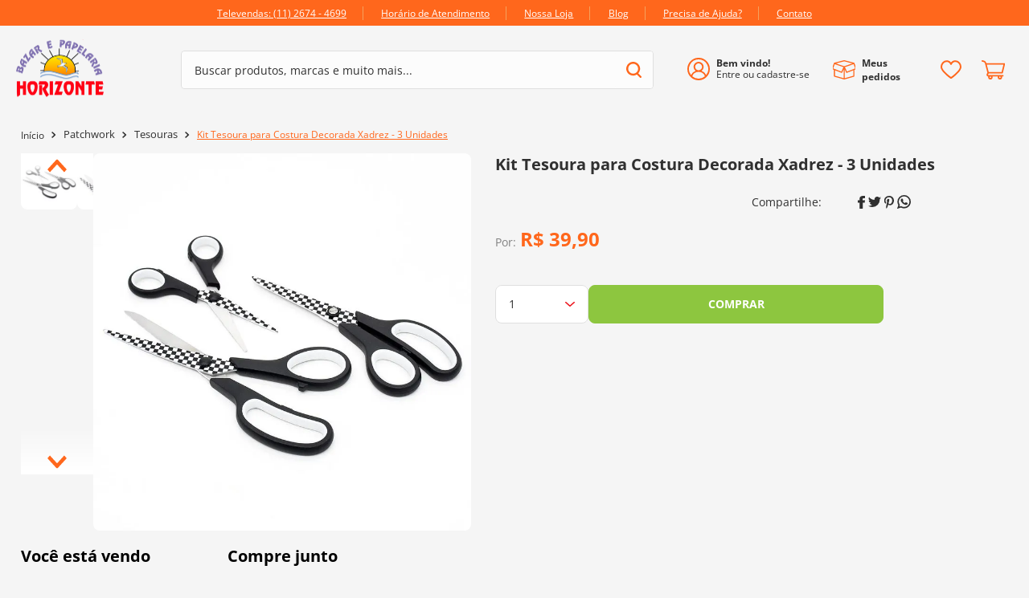

--- FILE ---
content_type: text/html; charset=utf-8
request_url: https://www.google.com/recaptcha/enterprise/anchor?ar=1&k=6LdV7CIpAAAAAPUrHXWlFArQ5hSiNQJk6Ja-vcYM&co=aHR0cHM6Ly93d3cuYmF6YXJob3Jpem9udGUuY29tLmJyOjQ0Mw..&hl=pt-BR&v=PoyoqOPhxBO7pBk68S4YbpHZ&size=invisible&anchor-ms=20000&execute-ms=30000&cb=4hgrfzvb63xb
body_size: 48735
content:
<!DOCTYPE HTML><html dir="ltr" lang="pt-BR"><head><meta http-equiv="Content-Type" content="text/html; charset=UTF-8">
<meta http-equiv="X-UA-Compatible" content="IE=edge">
<title>reCAPTCHA</title>
<style type="text/css">
/* cyrillic-ext */
@font-face {
  font-family: 'Roboto';
  font-style: normal;
  font-weight: 400;
  font-stretch: 100%;
  src: url(//fonts.gstatic.com/s/roboto/v48/KFO7CnqEu92Fr1ME7kSn66aGLdTylUAMa3GUBHMdazTgWw.woff2) format('woff2');
  unicode-range: U+0460-052F, U+1C80-1C8A, U+20B4, U+2DE0-2DFF, U+A640-A69F, U+FE2E-FE2F;
}
/* cyrillic */
@font-face {
  font-family: 'Roboto';
  font-style: normal;
  font-weight: 400;
  font-stretch: 100%;
  src: url(//fonts.gstatic.com/s/roboto/v48/KFO7CnqEu92Fr1ME7kSn66aGLdTylUAMa3iUBHMdazTgWw.woff2) format('woff2');
  unicode-range: U+0301, U+0400-045F, U+0490-0491, U+04B0-04B1, U+2116;
}
/* greek-ext */
@font-face {
  font-family: 'Roboto';
  font-style: normal;
  font-weight: 400;
  font-stretch: 100%;
  src: url(//fonts.gstatic.com/s/roboto/v48/KFO7CnqEu92Fr1ME7kSn66aGLdTylUAMa3CUBHMdazTgWw.woff2) format('woff2');
  unicode-range: U+1F00-1FFF;
}
/* greek */
@font-face {
  font-family: 'Roboto';
  font-style: normal;
  font-weight: 400;
  font-stretch: 100%;
  src: url(//fonts.gstatic.com/s/roboto/v48/KFO7CnqEu92Fr1ME7kSn66aGLdTylUAMa3-UBHMdazTgWw.woff2) format('woff2');
  unicode-range: U+0370-0377, U+037A-037F, U+0384-038A, U+038C, U+038E-03A1, U+03A3-03FF;
}
/* math */
@font-face {
  font-family: 'Roboto';
  font-style: normal;
  font-weight: 400;
  font-stretch: 100%;
  src: url(//fonts.gstatic.com/s/roboto/v48/KFO7CnqEu92Fr1ME7kSn66aGLdTylUAMawCUBHMdazTgWw.woff2) format('woff2');
  unicode-range: U+0302-0303, U+0305, U+0307-0308, U+0310, U+0312, U+0315, U+031A, U+0326-0327, U+032C, U+032F-0330, U+0332-0333, U+0338, U+033A, U+0346, U+034D, U+0391-03A1, U+03A3-03A9, U+03B1-03C9, U+03D1, U+03D5-03D6, U+03F0-03F1, U+03F4-03F5, U+2016-2017, U+2034-2038, U+203C, U+2040, U+2043, U+2047, U+2050, U+2057, U+205F, U+2070-2071, U+2074-208E, U+2090-209C, U+20D0-20DC, U+20E1, U+20E5-20EF, U+2100-2112, U+2114-2115, U+2117-2121, U+2123-214F, U+2190, U+2192, U+2194-21AE, U+21B0-21E5, U+21F1-21F2, U+21F4-2211, U+2213-2214, U+2216-22FF, U+2308-230B, U+2310, U+2319, U+231C-2321, U+2336-237A, U+237C, U+2395, U+239B-23B7, U+23D0, U+23DC-23E1, U+2474-2475, U+25AF, U+25B3, U+25B7, U+25BD, U+25C1, U+25CA, U+25CC, U+25FB, U+266D-266F, U+27C0-27FF, U+2900-2AFF, U+2B0E-2B11, U+2B30-2B4C, U+2BFE, U+3030, U+FF5B, U+FF5D, U+1D400-1D7FF, U+1EE00-1EEFF;
}
/* symbols */
@font-face {
  font-family: 'Roboto';
  font-style: normal;
  font-weight: 400;
  font-stretch: 100%;
  src: url(//fonts.gstatic.com/s/roboto/v48/KFO7CnqEu92Fr1ME7kSn66aGLdTylUAMaxKUBHMdazTgWw.woff2) format('woff2');
  unicode-range: U+0001-000C, U+000E-001F, U+007F-009F, U+20DD-20E0, U+20E2-20E4, U+2150-218F, U+2190, U+2192, U+2194-2199, U+21AF, U+21E6-21F0, U+21F3, U+2218-2219, U+2299, U+22C4-22C6, U+2300-243F, U+2440-244A, U+2460-24FF, U+25A0-27BF, U+2800-28FF, U+2921-2922, U+2981, U+29BF, U+29EB, U+2B00-2BFF, U+4DC0-4DFF, U+FFF9-FFFB, U+10140-1018E, U+10190-1019C, U+101A0, U+101D0-101FD, U+102E0-102FB, U+10E60-10E7E, U+1D2C0-1D2D3, U+1D2E0-1D37F, U+1F000-1F0FF, U+1F100-1F1AD, U+1F1E6-1F1FF, U+1F30D-1F30F, U+1F315, U+1F31C, U+1F31E, U+1F320-1F32C, U+1F336, U+1F378, U+1F37D, U+1F382, U+1F393-1F39F, U+1F3A7-1F3A8, U+1F3AC-1F3AF, U+1F3C2, U+1F3C4-1F3C6, U+1F3CA-1F3CE, U+1F3D4-1F3E0, U+1F3ED, U+1F3F1-1F3F3, U+1F3F5-1F3F7, U+1F408, U+1F415, U+1F41F, U+1F426, U+1F43F, U+1F441-1F442, U+1F444, U+1F446-1F449, U+1F44C-1F44E, U+1F453, U+1F46A, U+1F47D, U+1F4A3, U+1F4B0, U+1F4B3, U+1F4B9, U+1F4BB, U+1F4BF, U+1F4C8-1F4CB, U+1F4D6, U+1F4DA, U+1F4DF, U+1F4E3-1F4E6, U+1F4EA-1F4ED, U+1F4F7, U+1F4F9-1F4FB, U+1F4FD-1F4FE, U+1F503, U+1F507-1F50B, U+1F50D, U+1F512-1F513, U+1F53E-1F54A, U+1F54F-1F5FA, U+1F610, U+1F650-1F67F, U+1F687, U+1F68D, U+1F691, U+1F694, U+1F698, U+1F6AD, U+1F6B2, U+1F6B9-1F6BA, U+1F6BC, U+1F6C6-1F6CF, U+1F6D3-1F6D7, U+1F6E0-1F6EA, U+1F6F0-1F6F3, U+1F6F7-1F6FC, U+1F700-1F7FF, U+1F800-1F80B, U+1F810-1F847, U+1F850-1F859, U+1F860-1F887, U+1F890-1F8AD, U+1F8B0-1F8BB, U+1F8C0-1F8C1, U+1F900-1F90B, U+1F93B, U+1F946, U+1F984, U+1F996, U+1F9E9, U+1FA00-1FA6F, U+1FA70-1FA7C, U+1FA80-1FA89, U+1FA8F-1FAC6, U+1FACE-1FADC, U+1FADF-1FAE9, U+1FAF0-1FAF8, U+1FB00-1FBFF;
}
/* vietnamese */
@font-face {
  font-family: 'Roboto';
  font-style: normal;
  font-weight: 400;
  font-stretch: 100%;
  src: url(//fonts.gstatic.com/s/roboto/v48/KFO7CnqEu92Fr1ME7kSn66aGLdTylUAMa3OUBHMdazTgWw.woff2) format('woff2');
  unicode-range: U+0102-0103, U+0110-0111, U+0128-0129, U+0168-0169, U+01A0-01A1, U+01AF-01B0, U+0300-0301, U+0303-0304, U+0308-0309, U+0323, U+0329, U+1EA0-1EF9, U+20AB;
}
/* latin-ext */
@font-face {
  font-family: 'Roboto';
  font-style: normal;
  font-weight: 400;
  font-stretch: 100%;
  src: url(//fonts.gstatic.com/s/roboto/v48/KFO7CnqEu92Fr1ME7kSn66aGLdTylUAMa3KUBHMdazTgWw.woff2) format('woff2');
  unicode-range: U+0100-02BA, U+02BD-02C5, U+02C7-02CC, U+02CE-02D7, U+02DD-02FF, U+0304, U+0308, U+0329, U+1D00-1DBF, U+1E00-1E9F, U+1EF2-1EFF, U+2020, U+20A0-20AB, U+20AD-20C0, U+2113, U+2C60-2C7F, U+A720-A7FF;
}
/* latin */
@font-face {
  font-family: 'Roboto';
  font-style: normal;
  font-weight: 400;
  font-stretch: 100%;
  src: url(//fonts.gstatic.com/s/roboto/v48/KFO7CnqEu92Fr1ME7kSn66aGLdTylUAMa3yUBHMdazQ.woff2) format('woff2');
  unicode-range: U+0000-00FF, U+0131, U+0152-0153, U+02BB-02BC, U+02C6, U+02DA, U+02DC, U+0304, U+0308, U+0329, U+2000-206F, U+20AC, U+2122, U+2191, U+2193, U+2212, U+2215, U+FEFF, U+FFFD;
}
/* cyrillic-ext */
@font-face {
  font-family: 'Roboto';
  font-style: normal;
  font-weight: 500;
  font-stretch: 100%;
  src: url(//fonts.gstatic.com/s/roboto/v48/KFO7CnqEu92Fr1ME7kSn66aGLdTylUAMa3GUBHMdazTgWw.woff2) format('woff2');
  unicode-range: U+0460-052F, U+1C80-1C8A, U+20B4, U+2DE0-2DFF, U+A640-A69F, U+FE2E-FE2F;
}
/* cyrillic */
@font-face {
  font-family: 'Roboto';
  font-style: normal;
  font-weight: 500;
  font-stretch: 100%;
  src: url(//fonts.gstatic.com/s/roboto/v48/KFO7CnqEu92Fr1ME7kSn66aGLdTylUAMa3iUBHMdazTgWw.woff2) format('woff2');
  unicode-range: U+0301, U+0400-045F, U+0490-0491, U+04B0-04B1, U+2116;
}
/* greek-ext */
@font-face {
  font-family: 'Roboto';
  font-style: normal;
  font-weight: 500;
  font-stretch: 100%;
  src: url(//fonts.gstatic.com/s/roboto/v48/KFO7CnqEu92Fr1ME7kSn66aGLdTylUAMa3CUBHMdazTgWw.woff2) format('woff2');
  unicode-range: U+1F00-1FFF;
}
/* greek */
@font-face {
  font-family: 'Roboto';
  font-style: normal;
  font-weight: 500;
  font-stretch: 100%;
  src: url(//fonts.gstatic.com/s/roboto/v48/KFO7CnqEu92Fr1ME7kSn66aGLdTylUAMa3-UBHMdazTgWw.woff2) format('woff2');
  unicode-range: U+0370-0377, U+037A-037F, U+0384-038A, U+038C, U+038E-03A1, U+03A3-03FF;
}
/* math */
@font-face {
  font-family: 'Roboto';
  font-style: normal;
  font-weight: 500;
  font-stretch: 100%;
  src: url(//fonts.gstatic.com/s/roboto/v48/KFO7CnqEu92Fr1ME7kSn66aGLdTylUAMawCUBHMdazTgWw.woff2) format('woff2');
  unicode-range: U+0302-0303, U+0305, U+0307-0308, U+0310, U+0312, U+0315, U+031A, U+0326-0327, U+032C, U+032F-0330, U+0332-0333, U+0338, U+033A, U+0346, U+034D, U+0391-03A1, U+03A3-03A9, U+03B1-03C9, U+03D1, U+03D5-03D6, U+03F0-03F1, U+03F4-03F5, U+2016-2017, U+2034-2038, U+203C, U+2040, U+2043, U+2047, U+2050, U+2057, U+205F, U+2070-2071, U+2074-208E, U+2090-209C, U+20D0-20DC, U+20E1, U+20E5-20EF, U+2100-2112, U+2114-2115, U+2117-2121, U+2123-214F, U+2190, U+2192, U+2194-21AE, U+21B0-21E5, U+21F1-21F2, U+21F4-2211, U+2213-2214, U+2216-22FF, U+2308-230B, U+2310, U+2319, U+231C-2321, U+2336-237A, U+237C, U+2395, U+239B-23B7, U+23D0, U+23DC-23E1, U+2474-2475, U+25AF, U+25B3, U+25B7, U+25BD, U+25C1, U+25CA, U+25CC, U+25FB, U+266D-266F, U+27C0-27FF, U+2900-2AFF, U+2B0E-2B11, U+2B30-2B4C, U+2BFE, U+3030, U+FF5B, U+FF5D, U+1D400-1D7FF, U+1EE00-1EEFF;
}
/* symbols */
@font-face {
  font-family: 'Roboto';
  font-style: normal;
  font-weight: 500;
  font-stretch: 100%;
  src: url(//fonts.gstatic.com/s/roboto/v48/KFO7CnqEu92Fr1ME7kSn66aGLdTylUAMaxKUBHMdazTgWw.woff2) format('woff2');
  unicode-range: U+0001-000C, U+000E-001F, U+007F-009F, U+20DD-20E0, U+20E2-20E4, U+2150-218F, U+2190, U+2192, U+2194-2199, U+21AF, U+21E6-21F0, U+21F3, U+2218-2219, U+2299, U+22C4-22C6, U+2300-243F, U+2440-244A, U+2460-24FF, U+25A0-27BF, U+2800-28FF, U+2921-2922, U+2981, U+29BF, U+29EB, U+2B00-2BFF, U+4DC0-4DFF, U+FFF9-FFFB, U+10140-1018E, U+10190-1019C, U+101A0, U+101D0-101FD, U+102E0-102FB, U+10E60-10E7E, U+1D2C0-1D2D3, U+1D2E0-1D37F, U+1F000-1F0FF, U+1F100-1F1AD, U+1F1E6-1F1FF, U+1F30D-1F30F, U+1F315, U+1F31C, U+1F31E, U+1F320-1F32C, U+1F336, U+1F378, U+1F37D, U+1F382, U+1F393-1F39F, U+1F3A7-1F3A8, U+1F3AC-1F3AF, U+1F3C2, U+1F3C4-1F3C6, U+1F3CA-1F3CE, U+1F3D4-1F3E0, U+1F3ED, U+1F3F1-1F3F3, U+1F3F5-1F3F7, U+1F408, U+1F415, U+1F41F, U+1F426, U+1F43F, U+1F441-1F442, U+1F444, U+1F446-1F449, U+1F44C-1F44E, U+1F453, U+1F46A, U+1F47D, U+1F4A3, U+1F4B0, U+1F4B3, U+1F4B9, U+1F4BB, U+1F4BF, U+1F4C8-1F4CB, U+1F4D6, U+1F4DA, U+1F4DF, U+1F4E3-1F4E6, U+1F4EA-1F4ED, U+1F4F7, U+1F4F9-1F4FB, U+1F4FD-1F4FE, U+1F503, U+1F507-1F50B, U+1F50D, U+1F512-1F513, U+1F53E-1F54A, U+1F54F-1F5FA, U+1F610, U+1F650-1F67F, U+1F687, U+1F68D, U+1F691, U+1F694, U+1F698, U+1F6AD, U+1F6B2, U+1F6B9-1F6BA, U+1F6BC, U+1F6C6-1F6CF, U+1F6D3-1F6D7, U+1F6E0-1F6EA, U+1F6F0-1F6F3, U+1F6F7-1F6FC, U+1F700-1F7FF, U+1F800-1F80B, U+1F810-1F847, U+1F850-1F859, U+1F860-1F887, U+1F890-1F8AD, U+1F8B0-1F8BB, U+1F8C0-1F8C1, U+1F900-1F90B, U+1F93B, U+1F946, U+1F984, U+1F996, U+1F9E9, U+1FA00-1FA6F, U+1FA70-1FA7C, U+1FA80-1FA89, U+1FA8F-1FAC6, U+1FACE-1FADC, U+1FADF-1FAE9, U+1FAF0-1FAF8, U+1FB00-1FBFF;
}
/* vietnamese */
@font-face {
  font-family: 'Roboto';
  font-style: normal;
  font-weight: 500;
  font-stretch: 100%;
  src: url(//fonts.gstatic.com/s/roboto/v48/KFO7CnqEu92Fr1ME7kSn66aGLdTylUAMa3OUBHMdazTgWw.woff2) format('woff2');
  unicode-range: U+0102-0103, U+0110-0111, U+0128-0129, U+0168-0169, U+01A0-01A1, U+01AF-01B0, U+0300-0301, U+0303-0304, U+0308-0309, U+0323, U+0329, U+1EA0-1EF9, U+20AB;
}
/* latin-ext */
@font-face {
  font-family: 'Roboto';
  font-style: normal;
  font-weight: 500;
  font-stretch: 100%;
  src: url(//fonts.gstatic.com/s/roboto/v48/KFO7CnqEu92Fr1ME7kSn66aGLdTylUAMa3KUBHMdazTgWw.woff2) format('woff2');
  unicode-range: U+0100-02BA, U+02BD-02C5, U+02C7-02CC, U+02CE-02D7, U+02DD-02FF, U+0304, U+0308, U+0329, U+1D00-1DBF, U+1E00-1E9F, U+1EF2-1EFF, U+2020, U+20A0-20AB, U+20AD-20C0, U+2113, U+2C60-2C7F, U+A720-A7FF;
}
/* latin */
@font-face {
  font-family: 'Roboto';
  font-style: normal;
  font-weight: 500;
  font-stretch: 100%;
  src: url(//fonts.gstatic.com/s/roboto/v48/KFO7CnqEu92Fr1ME7kSn66aGLdTylUAMa3yUBHMdazQ.woff2) format('woff2');
  unicode-range: U+0000-00FF, U+0131, U+0152-0153, U+02BB-02BC, U+02C6, U+02DA, U+02DC, U+0304, U+0308, U+0329, U+2000-206F, U+20AC, U+2122, U+2191, U+2193, U+2212, U+2215, U+FEFF, U+FFFD;
}
/* cyrillic-ext */
@font-face {
  font-family: 'Roboto';
  font-style: normal;
  font-weight: 900;
  font-stretch: 100%;
  src: url(//fonts.gstatic.com/s/roboto/v48/KFO7CnqEu92Fr1ME7kSn66aGLdTylUAMa3GUBHMdazTgWw.woff2) format('woff2');
  unicode-range: U+0460-052F, U+1C80-1C8A, U+20B4, U+2DE0-2DFF, U+A640-A69F, U+FE2E-FE2F;
}
/* cyrillic */
@font-face {
  font-family: 'Roboto';
  font-style: normal;
  font-weight: 900;
  font-stretch: 100%;
  src: url(//fonts.gstatic.com/s/roboto/v48/KFO7CnqEu92Fr1ME7kSn66aGLdTylUAMa3iUBHMdazTgWw.woff2) format('woff2');
  unicode-range: U+0301, U+0400-045F, U+0490-0491, U+04B0-04B1, U+2116;
}
/* greek-ext */
@font-face {
  font-family: 'Roboto';
  font-style: normal;
  font-weight: 900;
  font-stretch: 100%;
  src: url(//fonts.gstatic.com/s/roboto/v48/KFO7CnqEu92Fr1ME7kSn66aGLdTylUAMa3CUBHMdazTgWw.woff2) format('woff2');
  unicode-range: U+1F00-1FFF;
}
/* greek */
@font-face {
  font-family: 'Roboto';
  font-style: normal;
  font-weight: 900;
  font-stretch: 100%;
  src: url(//fonts.gstatic.com/s/roboto/v48/KFO7CnqEu92Fr1ME7kSn66aGLdTylUAMa3-UBHMdazTgWw.woff2) format('woff2');
  unicode-range: U+0370-0377, U+037A-037F, U+0384-038A, U+038C, U+038E-03A1, U+03A3-03FF;
}
/* math */
@font-face {
  font-family: 'Roboto';
  font-style: normal;
  font-weight: 900;
  font-stretch: 100%;
  src: url(//fonts.gstatic.com/s/roboto/v48/KFO7CnqEu92Fr1ME7kSn66aGLdTylUAMawCUBHMdazTgWw.woff2) format('woff2');
  unicode-range: U+0302-0303, U+0305, U+0307-0308, U+0310, U+0312, U+0315, U+031A, U+0326-0327, U+032C, U+032F-0330, U+0332-0333, U+0338, U+033A, U+0346, U+034D, U+0391-03A1, U+03A3-03A9, U+03B1-03C9, U+03D1, U+03D5-03D6, U+03F0-03F1, U+03F4-03F5, U+2016-2017, U+2034-2038, U+203C, U+2040, U+2043, U+2047, U+2050, U+2057, U+205F, U+2070-2071, U+2074-208E, U+2090-209C, U+20D0-20DC, U+20E1, U+20E5-20EF, U+2100-2112, U+2114-2115, U+2117-2121, U+2123-214F, U+2190, U+2192, U+2194-21AE, U+21B0-21E5, U+21F1-21F2, U+21F4-2211, U+2213-2214, U+2216-22FF, U+2308-230B, U+2310, U+2319, U+231C-2321, U+2336-237A, U+237C, U+2395, U+239B-23B7, U+23D0, U+23DC-23E1, U+2474-2475, U+25AF, U+25B3, U+25B7, U+25BD, U+25C1, U+25CA, U+25CC, U+25FB, U+266D-266F, U+27C0-27FF, U+2900-2AFF, U+2B0E-2B11, U+2B30-2B4C, U+2BFE, U+3030, U+FF5B, U+FF5D, U+1D400-1D7FF, U+1EE00-1EEFF;
}
/* symbols */
@font-face {
  font-family: 'Roboto';
  font-style: normal;
  font-weight: 900;
  font-stretch: 100%;
  src: url(//fonts.gstatic.com/s/roboto/v48/KFO7CnqEu92Fr1ME7kSn66aGLdTylUAMaxKUBHMdazTgWw.woff2) format('woff2');
  unicode-range: U+0001-000C, U+000E-001F, U+007F-009F, U+20DD-20E0, U+20E2-20E4, U+2150-218F, U+2190, U+2192, U+2194-2199, U+21AF, U+21E6-21F0, U+21F3, U+2218-2219, U+2299, U+22C4-22C6, U+2300-243F, U+2440-244A, U+2460-24FF, U+25A0-27BF, U+2800-28FF, U+2921-2922, U+2981, U+29BF, U+29EB, U+2B00-2BFF, U+4DC0-4DFF, U+FFF9-FFFB, U+10140-1018E, U+10190-1019C, U+101A0, U+101D0-101FD, U+102E0-102FB, U+10E60-10E7E, U+1D2C0-1D2D3, U+1D2E0-1D37F, U+1F000-1F0FF, U+1F100-1F1AD, U+1F1E6-1F1FF, U+1F30D-1F30F, U+1F315, U+1F31C, U+1F31E, U+1F320-1F32C, U+1F336, U+1F378, U+1F37D, U+1F382, U+1F393-1F39F, U+1F3A7-1F3A8, U+1F3AC-1F3AF, U+1F3C2, U+1F3C4-1F3C6, U+1F3CA-1F3CE, U+1F3D4-1F3E0, U+1F3ED, U+1F3F1-1F3F3, U+1F3F5-1F3F7, U+1F408, U+1F415, U+1F41F, U+1F426, U+1F43F, U+1F441-1F442, U+1F444, U+1F446-1F449, U+1F44C-1F44E, U+1F453, U+1F46A, U+1F47D, U+1F4A3, U+1F4B0, U+1F4B3, U+1F4B9, U+1F4BB, U+1F4BF, U+1F4C8-1F4CB, U+1F4D6, U+1F4DA, U+1F4DF, U+1F4E3-1F4E6, U+1F4EA-1F4ED, U+1F4F7, U+1F4F9-1F4FB, U+1F4FD-1F4FE, U+1F503, U+1F507-1F50B, U+1F50D, U+1F512-1F513, U+1F53E-1F54A, U+1F54F-1F5FA, U+1F610, U+1F650-1F67F, U+1F687, U+1F68D, U+1F691, U+1F694, U+1F698, U+1F6AD, U+1F6B2, U+1F6B9-1F6BA, U+1F6BC, U+1F6C6-1F6CF, U+1F6D3-1F6D7, U+1F6E0-1F6EA, U+1F6F0-1F6F3, U+1F6F7-1F6FC, U+1F700-1F7FF, U+1F800-1F80B, U+1F810-1F847, U+1F850-1F859, U+1F860-1F887, U+1F890-1F8AD, U+1F8B0-1F8BB, U+1F8C0-1F8C1, U+1F900-1F90B, U+1F93B, U+1F946, U+1F984, U+1F996, U+1F9E9, U+1FA00-1FA6F, U+1FA70-1FA7C, U+1FA80-1FA89, U+1FA8F-1FAC6, U+1FACE-1FADC, U+1FADF-1FAE9, U+1FAF0-1FAF8, U+1FB00-1FBFF;
}
/* vietnamese */
@font-face {
  font-family: 'Roboto';
  font-style: normal;
  font-weight: 900;
  font-stretch: 100%;
  src: url(//fonts.gstatic.com/s/roboto/v48/KFO7CnqEu92Fr1ME7kSn66aGLdTylUAMa3OUBHMdazTgWw.woff2) format('woff2');
  unicode-range: U+0102-0103, U+0110-0111, U+0128-0129, U+0168-0169, U+01A0-01A1, U+01AF-01B0, U+0300-0301, U+0303-0304, U+0308-0309, U+0323, U+0329, U+1EA0-1EF9, U+20AB;
}
/* latin-ext */
@font-face {
  font-family: 'Roboto';
  font-style: normal;
  font-weight: 900;
  font-stretch: 100%;
  src: url(//fonts.gstatic.com/s/roboto/v48/KFO7CnqEu92Fr1ME7kSn66aGLdTylUAMa3KUBHMdazTgWw.woff2) format('woff2');
  unicode-range: U+0100-02BA, U+02BD-02C5, U+02C7-02CC, U+02CE-02D7, U+02DD-02FF, U+0304, U+0308, U+0329, U+1D00-1DBF, U+1E00-1E9F, U+1EF2-1EFF, U+2020, U+20A0-20AB, U+20AD-20C0, U+2113, U+2C60-2C7F, U+A720-A7FF;
}
/* latin */
@font-face {
  font-family: 'Roboto';
  font-style: normal;
  font-weight: 900;
  font-stretch: 100%;
  src: url(//fonts.gstatic.com/s/roboto/v48/KFO7CnqEu92Fr1ME7kSn66aGLdTylUAMa3yUBHMdazQ.woff2) format('woff2');
  unicode-range: U+0000-00FF, U+0131, U+0152-0153, U+02BB-02BC, U+02C6, U+02DA, U+02DC, U+0304, U+0308, U+0329, U+2000-206F, U+20AC, U+2122, U+2191, U+2193, U+2212, U+2215, U+FEFF, U+FFFD;
}

</style>
<link rel="stylesheet" type="text/css" href="https://www.gstatic.com/recaptcha/releases/PoyoqOPhxBO7pBk68S4YbpHZ/styles__ltr.css">
<script nonce="gIPCPmrrVzlRKcYUaLdmCw" type="text/javascript">window['__recaptcha_api'] = 'https://www.google.com/recaptcha/enterprise/';</script>
<script type="text/javascript" src="https://www.gstatic.com/recaptcha/releases/PoyoqOPhxBO7pBk68S4YbpHZ/recaptcha__pt_br.js" nonce="gIPCPmrrVzlRKcYUaLdmCw">
      
    </script></head>
<body><div id="rc-anchor-alert" class="rc-anchor-alert"></div>
<input type="hidden" id="recaptcha-token" value="[base64]">
<script type="text/javascript" nonce="gIPCPmrrVzlRKcYUaLdmCw">
      recaptcha.anchor.Main.init("[\x22ainput\x22,[\x22bgdata\x22,\x22\x22,\[base64]/[base64]/[base64]/bmV3IHJbeF0oY1swXSk6RT09Mj9uZXcgclt4XShjWzBdLGNbMV0pOkU9PTM/bmV3IHJbeF0oY1swXSxjWzFdLGNbMl0pOkU9PTQ/[base64]/[base64]/[base64]/[base64]/[base64]/[base64]/[base64]/[base64]\x22,\[base64]\\u003d\x22,\x22wpQrX2jClcO2wqbCp8Oaf8O9dErDqRN+wp86w5JDBTrCn8KjJMOWw4UmWcOCc0PCoMOswr7CgCwOw7x5UMKtwqpJSsKwd2Rgw5o4wpPCscOJwoNuwo0Kw5UDQGTCosKawqzCncOpwo4aJsO+w7bDr3I5wpvDgcOowrLDlHQUFcKCwpwcEDF0IcOCw4/Dt8KiwqxOexZow4Uqw7HCgw/CuDVgccOSw73CpQbCtcKVecO6RsOZwpFCwoNhAzEPw57CnnXCiMOOLsObw5N+w4NXK8OcwrxwwrHDrjhSACISSlFsw5NxXsKgw5dlw5LDisOqw6Qww6DDpmrChMK6wpnDhQfDljUzw5UQMnXDj3hcw6fDm03CnB/[base64]/NDBVe8OGw5/Ck8OhB8KJJj/CncK9P8KcwqnDqMOrw5Y1w4zDmMOmwpdmEjozwrPDgsO3TljDq8OsZMOtwqEkU8O7TUNpSyjDi8KJf8KQwrfClcOufn/ChyfDi3nClxZsT8OGCcOfwpzDjcOfwrFOwp5oeGhoDMOawp0hB8O/[base64]/DmsKYwpXClsOlLwwEw4I3TMKfesKiTsKaZMODYTnCpyAxwq3DnMOkwqLCukZCWcKnXWMlRsOFw4Z9woJ2FVDDiwRRw6Rrw4PCs8Kqw6kGBsOewr/Ch8OLEH/CscKfw4AMw4xuw7gAMMKSw6Nzw5NJMB3DqyDCj8KLw7UEw6omw43CssKLO8KLaBTDpsOSJsO1PWrCmMKMEADDt35AbSXDkh/[base64]/Cj8Kzw7nChXXCsMOnN8O+WjkjDCduYMOOwp7DpBN2eB/DmcO+wr7CtMKlTcK/w5BmaBfDr8OUSi4aw6zCqsO0w5VJw5MJw6/CrcOVdHc8WcOFKMOdwovCpcOESsOKw7ccEMK6wrvDvSd0XMKVTMOHJsOyB8KXMHDCsMOlUm1YDwVkwppgITJKDcKBwopkVjFhw6NMw4fChFLDnnlgwrNSbxjCgsKbwpQbT8OYwpUpwp/DgnbDpyMlPQTCo8KcLsOXBkTDuEfDmDMkw4jCmE93MsKowq9UZATDsMOOwqnDuMOiw4rCjsOXe8OQIsKOC8K4McOXwrRiXsKHXQkswqnDtk/DsMKya8O2w6UVecKkd8K3w4Rsw4UMwrPCncK5cQjDnhXCojQjwqzCunvCksOjQ8OwwqoxQMKePwRfwoE6SsOKFRY0Q1t9wpLCk8K/w6vDv0AxHcK+woNMe2jDvxw1eMO/[base64]/DqivDscKybXTCmj/Co2TCnMKBO2gmUVQwwpfDm8ObEsK6wpPCssKEMMK3W8OgXljCk8OgJB/Ck8OyJAtFwq4YUgwowrEfwqwaI8O9wrksw5fCmMO6wqY+HmHCgXpLP1rDllXDgMKJw6TDoMOgBcOIwo/[base64]/BzgHwrh8wqsEwr9jw79ILxHCvjPCv8KkwqkMw4tEw6XCpXIAw7jCowvDlcK0w6/[base64]/IcKnbitUVWPDv8OrIcO6J0w2wrYiwqzDsCQqwpbDgMK8wpBjw7QIcCMsLgYXwoxBwpnDsnMTQ8Kbw4zCjxQlMwLDjgxQUMKPa8OPdjrDkMOrwrMTN8KQFiFFw582w5HDnMOSLjjDhWzDgMKMFTo4w7/ClcKHw5bCkcOmw6TCunEnwqjCizDCg8OyMERzaCEywqzCmcK0w4bCncKaw7YRcERbdEUUwrPChk/DjnrChcOww63DtMKAY1XDpE/[base64]/wp3Dn8OWwqwaN8OJA8KzanzCrcOxNMK9wpk8P2Y3YcOXwoEbw6NlW8KFccKewrLChSXDtMOwPcK8bi7DnMK/N8OnFcOtw41Iw47CkcOdRg45bsOHTBwCw41Cw7xbQzEYZ8OjVBZuQMOQCB7DvlfCncKxwqliw5XCrsOYw4XCiMOmZmgAwqlBcsKFKxXDo8KtwrVefS1mwqbCpBfCtioQcMOxwo5dwoFrQcK9aMOtwp/CnWNzcyt+DXbDv3DCtWrDm8OhwonDgcKyPcKUD09swqjDnCoEM8KQw4vDlWwEKX3CvjZuwoFjCcKTKiLDn8OQI8Knb39cUxEFJMKxVAjCscOxwrMDCn8gwpjCiU9Aw6XDscOWUWUxbwNJw4ZcwqzCscOtwpTCiSrDl8OaE8OAwr/CiSfDtVLCsQRlQMOOTH3CmMKjMsOewphLw6fCniHCr8O4wq1Aw5hzw7/CuGF/U8KKJnIqwph7w7U9w7bCmiApPMKdw5tBwp3DlsO7w73CtSk9KzHCmMOJwph9wrfDlnJrZsKjMsKTw5MAw4MoQFfDhcOBw7PCvCYaw4PDgUQJw5rCkEs2wobCmk9twrU4Mi7CohnDtsOEwrLDn8K/w7B3woTCpcKbaAbDiMKjK8Okwpx/wrVyw6bDlTtVwrUUwpPCqw1sw4XDlsOMwo5FbwvDsHMvw4nCk0nDjl/CucORH8KvUcKmwpbCpMKlwojCjsKCIcKawo/DlcK2w6lnwqZeaAwET2g6e8OFWiLDrsK/V8KOw7JQDSZdwotRKsO6L8KUZ8Osw4A3woZqOcOswrdHEcKAw517w6dqRsO2dcOnDMOoSURqwp/[base64]/wp52cMOlwqbChMKRTMKXwr5cw6TCt2LDmsK9d8KQwrslwplie2kUwrrCp8OjS0Jrw6F9w5fChSRaw5IKLTo6w6ABw4jDqsO9OUQWTg/[base64]/DmklrU8KLw4DCmHtCw5XCh8Kswp5Vw4nChsK5GWrCj8OhR1Uaw5jCr8K9w4U5wpcMw5PDrQ5jwqDDs1x9w6TCosOINcK6wqUoWcKbwrRfw7sSw6/[base64]/CnsKkw6oWDD7DlW7ClzZSwqExw7QuMRgHw51WZR7DkxQCw4jDqcK/dhx6wqBqw5MowrDDvjTDgjzCh8Okw57DhMKAAVJeQ8KdwpzDqQTDuSY4N8OyHMKyw7VOCMK/w4fDj8KgwrbCrsOkIxVCSwTDk0XClMOnwr7ClylPw4TCqMOiLHHCjMK7BcOxJ8O9w6HDj2vCnDtnTUjCuUEiwr3CpBZgfcKSN8KnT3jDj3HCgmsIFMOAEMO4wrDClWcjw7rCrsK0w71UAwLDgz8/NhTDrTkdwqHDlX7CpUTCvC5UwoIKwq3CvmBgZEoIKsKqF0YWQsOQwrAMwpU/w6RNwr41bVDDrERqKcOgdMKPw6/[base64]/CkcKmUmbCpljDvSJ1GsKpwpYyw4nCkcOUaAxlJ043H8Kkw77CrcOWwobDgFFnwq5rQC7Cj8KTECPDpcOBwr5KNsOQwrPDkUMgQcO2RQrDk3XCucKYZW1Kw51uH3PDsDRXwo7DtD/DnnNHw70sw7DDtkNQOcOaXsOqwrsHwqpLwpQiwqTCiMKFwqzCpmPDrcOjG1TDuMO2HsOqbkHCvkwnw44PfMKzwqTClsKww5Rbwp0LwpYxS23DoD3ClVQLwovDpMOeNMObJ0QrwpcgwqbCs8K5wq7CisK/w5vCk8KrwqIuw6AlDAEowqcwS8OVw5TDuyxpKVYiLMOYwqzCmMObbljDmAfCtVBaQMOSw6vDksObw4zCumsbw5vCo8O8S8ORwpU1CDHCscOgdycZw7TDpgnCoxl9woNDJXVfVknDk2bCicKIFhbDnMK1wp8LR8OkwpvDh8OYw77DmsK/wpPCpWLCmBvDl8OhclPCgcObSjvDmsO7wqXDrkHCncKJEgHCqcKVScK2wqHCoizDuCZ3w7sFLUrCusOrF8KkMcOTV8O6XcO+w5sGYXTCkVzDncKJE8K7w6bDtTPDj21/[base64]/[base64]/CnB3CoEMww7TCvA7Cikl0w5fCozJzwpfDi0xbwp/CqHjDg2nDgcONXsO0FcKNMsKHwrwxworDiwvCl8O/wqpUw7IYM1Qpwq9wTWx7w45lwpYMw4puw5rCo8OOMsODwqbDssObKsOmAwFWE8KYdhLDjUjDuyLCssKPA8ObScO9wpczw5fCqlfCqMOBwrrDgsOBPkV3wpQ0wqDDrMKww5InHlh9WMKOLivCk8OgfAjDsMK9FsOkVlDDlToKRcKew5XCmS/Dn8O1Rn4Qwqs7wpYmwpRaL3wXwo9ew4XDsm90GsOpWsKbw4FnY0kfL1XCmAEBwrrDvyfDqsKKbAPDhsOMI8O8w77DoMONLMKLG8OiCV/CpcKwNHNCwok7A8KxYcOowqbDs2YOD2LCljN6w78vwrZcTlYGFcKlUcK8wqg+w5Ivw5EAU8KKwodiw4YxccKVCMKWw44ow5HDp8OpOA1tHDDCnsOiwpXDicOqw7jDl8Kfwrx6AHTDqsO/W8ODw7bCsgpKf8KQw7RgP3nCkMOcwqDDoA7DucK3dwHCjg7CpUg4R8OsJBrDqcO8w5c3wrvDgmBnCWAQMMOdwrsod8KCw7BDVnzCnMKLRE7Dl8OuwpJUw7PDvcKtw7ReSRImw4/CkiZbw683BHogw6jDm8OQwpzDkcOww7sRwrrDh3I9wrrCusK8L8OGw7pNQsODCD/CpH3CvMKrw4XClHlDVcOUw5cOFHcBckTCpsOkEF3Di8O2w5pxw68bLyvDhh5DwqfDl8K/w4DCisKKw6JucX09DE0TehnCocOXWkNbw5HCng3Cj1g7wpBPwrA5wonDjsOuwo8Bw47CssK6woDDrizDiRXCrhB2wrNIEUbClMOow4LCiMKxw4fCrcO/XsK/U8KDw5bCtULChMOMwpZOwrTDm3IIw7DCp8KeIxIowprCiBTDvTrCn8OfwoHCr2MWwqBLwpXCj8ORFcK5R8OTdFJuCQQbXsK0wpJHw7QnIGwtUsOsA2ULPj3DjSgibsOoLSA/[base64]/CjMKrwrdoQlTDgMO7ZhPDosOEbWDDh8OSw4YgJsOec8KowqYvYVvDm8K3wr3DtCXDisKaw77ChC3Dv8KAwq9yDnN/KmgEwp3DucOSY2jDmgwsVcOiwqx/w7MWwqQBBnbDh8OyHUPCq8KiMsOsw7PDkjZ+w7nDuHh9wrM1wpHDmgLDj8OMwpJSJsKIwprDg8Ocw5/CtsOjwp9eIDvDiCJRV8OJwobCu8Kqw4PDqcKEwrLCo8OfMMOIZFvCscOcwowAC0ZeDcOjB3PCtMKwwo/Ci8O0VsKhwpPDoHXDqMKiw7bDhG9Sw4HCiMK4NMOtJcKWd3prHcKybDlBIyXCvHN0w6BCfgxwFsKIw6TDgXTDvHfDlsO5JMOpZcOuwrHCn8KzwqrCrBg+w61Iw50NVl8wwpTDu8OxG0QxcsOxwplYUcKFwqbCgw/[base64]/OjAibsK2wqfCv8O6QMKtYMKpw6TCnMKJDsO9MMKYw4wbwpg2wqHClsKJw6liwqA/[base64]/DqlhEwp5cw6Z6w6fDs8KaQcKEw5cPIsOWcsOqXA3CmcK3wqQUw6DCmD3CiGg7dxTCjDkLwp7Dkj0dcw/CsXTCpsKJaMKbwpMIQC3DgcKPGlM4w6LCh8Obw4bCoMKYcMK1wr1BNkbClMKJb2Zhw4XCjkHCrcKTw5DDoUTDp0/ChMKjaE93KcK5w4YHFUrDncO5wqsfEiPCuMKuQsOTBgAUTcKqagZkHMKNU8ObMVRMfMOPw5PDssKHHMK9ag5ZwqLDnDQrwoDCiSrDhMKjw5ArFHDCocK0csKgFMOJYcOLIyRTw7k3w4XCkwrDrsOaHFzCt8K0wpLDusKULMKsKmUjLMK0w5PDlCU/aGADwonDpsOPJ8OoY1xnIcORwoXDtMKmw7puw7HDr8K+By3Ch0ZaOQ98fMOSw4IowoXDvHjDm8KXFcOxIMOuWw1iw5tffxw1RiBuw4AjwrjDncO9PMK6w5fDnR3CrcOdN8OWw5JXw5Yzw6spah5jZh/CoxJsZ8O3wpl5QAnDoMOlVHpAw5RfQcOXEsO3WXMZw6MZAsOxw5HClMK+ThXCg8OtIV4ew5UBcyJQXMKPwrbCmkQnKcO/w7jCq8KrwoDDuBLCksOuw5HDlcKMYsOtwpjDq8OqNcKCwpDDtMO8w4Yab8OEwposw67Cgxp9wrYiw6UcwoUxWVfCljxUw7ooRcOpU8OrfMKjw5NiG8KiX8Kow4XCjMOeTsKCw7PCsT05aD/DsnbDmUTDkMKVwoUIwpgmwoB8EMK3wqJEw5tOFhLCu8OVwpXCnsOKwpzDuMO+wq3DtkrCgMKaw4pQw7dqw7DDjhPCjDbCiz8JZcOnwpdqw6/DlzPDoG3CgmIkKl/CjWjDhlIyw7kCdnvCrcOJw5nDssOawoBFGMOsNcK3KsKZTcOgwrgGw6ZuFMORw4ZYwqTDqGxIEMOmXcOhAMKaDATCqMKpNh3CkMKywoHCrwXCgXMoeMOlwpXCn38HTwN9wozDpcORwpwMw5IAwq/[base64]/HMOYwr0ODwgJfzvCgcO9SF15HUkSScKKT8K2cnFhAgnDtcOgccKGb2NRYlEIWRAYwq/[base64]/DssOQKBk4LsODTTXDkCdOw5/DqkxBZcOmw71aGinCnmNHwo7Ci8Opwo8Aw61RwpDDosKjwqgRLxLCsB9hwotsw7vCksOXUMKdw5DDlsK6I09zw44MG8KuJjbDv2hrX3LCs8KDdnzDrcKiwqPDq2xYwoLCuMKcwpoQw4HDh8OPwoLDqcOeaMK4dBNlYsOHwowwb27ClcOYwpHCtWfDpsOpw4/CqMKCbU9VbRPCpCfDhMKYHTvClB/[base64]/[base64]/Dh1/[base64]/[base64]/XxDChsKaBTDCi8OsNsOcw6fDjGbCrMKWw7vDrn/DgD7DoVPCtCwXwqdXw5A6EMKiwp0rSFNmwr/Duz3DtsONTsKYJVvDmMKLw4zCvmUjwqcMesO0w5Y4w51cC8KtVMOnw4hSDXIiEsOMw4VJYcKbw4DCuMOyE8K+X8OswoXCrnIEAA4sw79aCgXDhgbDuUp2wpPDl3p4QMKFw5DDvcO/wrNTw7vCvRJGMMKzDMKFw6Ziwq/[base64]/CjMOVScOwMcOywpLCvMKfw7zCkkXDs1wPUsOQWsKiMsOZI8OEC8Kvw4Egwpp1wonDn8KuTW1QRsKLw7/CklfCuHBROcOgHBoPKlPDmmsBGRzDnzvDo8ONwojCglxkw5fClEMDHFp2UsORwqM3w5Zcw5JfJ2HCi1gqwrZbWVrCqjjDix3DtsOLw4rCmTBMKcO9wqjDqMOzBUIze1xHwqcXS8OZw5PCqnN9wqB7bAs2w7hWw6bCoTMARBl2w49NYsOKWcKNwpzDqMK/w4FWw5vDhQDDhcOywroaAcKNw7Upw7dRZUlTwqNVd8KtO0PDlcO/KsKJTMKyBcKHMMOwGQ7DvMOCP8O8w4IWPzkTwpPDgWXDuwbDgMOKAGXDtWENwoxVLMKuwos1w7J1TsKoKMOFVQIFPAoCw5svw6XDuRDCmEYYw7/Cu8OMbBwzCMO8wr3ClHojw4w6R8O1w4vCuMKGwoLCqHfCqFdGZWkpW8K0IMKnfcOQW8KjwoNEwqx8w5YJX8OBw6AVBMOjdClwdcOmwrIew5PCnREaSz1Ew6lAwrbCpBh/wrPDhsOyYwMdA8KyMBHCiiTCrsKreMOoLGzDhFfCmMKLdMKrwr1FwqbDv8KTN1bCtsKtS2h2w75rQDnDm27DtjDCjlHCnWFIw78Gw5QJw45rw5RtwoPCsMO4EMKlXsKRw5rCgcONwqosOcOkCV/Cp8Kkw7bDqsK5wokcZjXCqgHCnMOHFnwDw53DoMKpDgnCsF7DqxJpw4LCosOySj1icksYwqgiw5rCqhRNw6J8K8OKwqAYwowiw43CjVFpw6JIwrPCmUpFGsKTCsORAkXDt0lxb8OMw6dUwqXCgg5xwpAOwrkse8Ksw45Mwo/DgMKiwr8eY0bCuXDDssO8QXLCnsOFKnvDiMKJwpcDX0p+O0JHwqghW8KyQ29mCSkpHMOxA8KNw4UnWR/CmWIjw6UAwrgCw4vClDDDosOUU1VjWcK+NwBzPEnDpwozKMKRw7IhY8KzSBfCiSsPDw/DlMOiw4/DoMKOw5zDsVPDisK2JEjCn8Odw5bDnsKWw4VHIAQcw6ZsfMKEwoN9wrMod8KZNTjDrsKAw4rDjMOnwobDlxdWwpEiJcOsw7PCvDDDhcOzTsOWw6Ngw6sZw69lwrpReVjDs2Ilw49wXMOuwoQjJMKKfMKYbRd8woPDrirCjAjCoU3Dl3/CuUnDn1wmdyXCgWXDrU5ebcOGwq8lwrNaw4ISwrBIw6JDZ8OZJCPCjFV+EMKZw5ImZShDwpVFLsKKwoVxw6rCn8O4wqN+IcOgwo05RMKowo/DrsKmw6jCiDhJw47CqxASIsKbNsKBGsK+w5dgwrY5w6FdZVzDocO4K2jCkcKOEk9Ew6jDjzMIUiTCncOOw4oywrIlMy90e8Omwp3DuljCkcOtRsKPdMKYPMK9SHLCusOIw5vCqTYHw4bDscKDwobDhQtYw6HDkMKEw6dWw4B9wr7Dn08weF/Ck8OjG8Oxw6xmwoLDpRXCvAwVw55Awp3Crh/ChnBBEMOJG3zDpcKRGRfDmSY6B8KjwrjDkMO+e8KKIHdCwrpSPsKKw4LCmMKyw57CqMKwGTA7wrTCqgVbJ8Kzw7bCuik/Sy/Dq8K3wqoVw5fDmXhqHcK7wp7CuznDpmMRwozDpcONw7XCk8OLw5VOU8O4RF44F8OjbVxFGix7w4fDiTR6wrJrwp9Rw5LDrwdHwr/CoDAnwoJRwqpXYwjDo8KFwrRow7RwPkVBw7Nvw4PCgsK8MQNvDGDDoUTCkMKTwpLClCAQw6oqw4TDsBXDs8KNw47Cu2Zow7FQw48ebsKMwpjDsBTDnFYYRnNKwpHCoWPDnAXDnStTwqHCsQbCrkcXw5UEw7LCpTDCs8KyecKrwqjDi8OMw45KECNRw4l2EcKVwp/[base64]/[base64]/C0d7D8KzOxllwrLDqsOdT3gTw7V/UgQfw6cxHBfDssKXwphXFMOVw5PCqsObDQPClcOjw7XDjwrDs8O5woIew5EMf0bCnMKpOsO7UyvDsMKsEGbCp8OYwqJscjJsw7MqNxVsasOGwolmwqLCkcOKw79ScS3ChH8qwp9Yw5gqw7ECw4Y5w7PCuMOqw7BSY8KqNy/Dg8K7wopowoXDplzDjsOkwr0CFXJQw6/DrcKzw7tlLihMw53ClnjCosOdfsKYw6jCj1xJwoVGw5kbwoPCkMKtw75BTwnClynDgF/DhsKrdsKUw50bw4LDpcOQeDzCoXjCmm7CnUDCnsO7ccOmeMKRLFHCpsKBw5fCnMOLcsKxw6bCv8ONC8KJBsOmAsKUw6Z4S8OAFMOvw6/CjMK5w6QwwrZgwpwPw4BDw6nDicKEw7XCiMKXQAB0NBluZU1zw5orw63DqcOOw67ChEbCj8O4YigiwpdFMRQ2w4RQan7DuSnDsyIywolfw4QLwoZWw4IXwrzDogJ5aMKuw6nDvzl5worCjGjDtsKQf8K8wojDi8KTwrfDs8Oew6HDpQ3CuVZ5wq/[base64]/FBAaOsK2FgcNCsO/WMK2YxzCqTjDrcKMJDpiwoksw7Nzw7zDp8OnSXdOasORw7LCkzTDqXnDjcKMwpvCgntUVzMNwr96wqrCl2vDqHvChQdiwq3CvGnDlVTCiAjDpMOAw5Iaw6MaJ2nDm8KjwoQgwrU4DMOywr/[base64]/[base64]/CrxxMZcOVw5/Dj8KrwpcBNU3DssOlwplGAsK7w6PCicK+w7zDvcK2wq3DiyjDs8OWwrwjw4k8w4cSFMO/[base64]/Cu8OdNXLCmVlMwogew6rCjsKWw7hZWsOcwr0ObDvClsOXw5JUIBrDsXlyw7PClcO0w6nComjDkETDhMKVwrUpw6QDRCYywq7CmDTCtMK5wopnw6XCnMO8ZMOGwrsRwqJiwpzDl0rDncOXFGnDiMOMw6LCisOWQ8KKw6NwwpwsRGYYPTdXHWXDi1RZwrcuwrXDhcK6w5/CsMO+LcOmw60EYsKsAcKjw4bDgjcwZkfDvnzDpGDCjsKmw5PDqMK4wrJlw5hQWRLDlVPCsEnCtE7DlMKFw7suFMKQwpR+OMKjHcOFP8O1woPClMK/w4dswoxIw7nDhTMTw6sgwoLCkwB/esOda8O4w6HDtcOmQAQlwovDuhtDVThtGC3Dn8KbV8KMYgMsdMO3WMKcwozDq8KGw5PDosK/O07Cp8OCAsOfw7bCg8OIQ2vDjVkUw7bDgMKtfQrCgMK3wp/CgXXDhMOCcsKpDsOGY8KUwpzCscOgD8KXwpEkwoAbLcOEw6sewq8eZwtbwqgjwpbDtsO4wp8owprCscOOw718w7vDp2DDl8O8wpPDo0QQYMKKw5jDvVBAw6FceMOxw5ogLcKGNgZfw58ZYsOLMBciw7sIw4RqwqxRdGJeCUfDhsOSQQnDlRMqw6HDssKTw63Dvk7DmU/[base64]/[base64]/woBtc8OAwpnCtnzCp8KSwr9CHsOZwpHCvQ7DnzDDrMKNNSZBwroRE0cZSMKmwp8BMQTCkMOmwqo2w5DDmcKGKD8HwrBswqfDtcKBLh9UcMK5FmRMwp08wpLDiFI8EsKqw6UFIG8CO3dCDE4Tw6wPTsORLMOXbi/[base64]/N8KtwqhlwoYxN8KacVvCssO9JsOgO1jCrsOWwpNTwrRZK8KfwoXDlj4gwpTDh8OzAhzCujIdw4ERw6XDksObwoIowqXCkEU5wp86w4QxSXLCjsO6LsOtPsOpEMKGf8OrO21mNw9dUkbCmcOjw43CqkxXwrxFwojDuMOeL8KOworCqAg+wptwd1/[base64]/CsTozwqk5enDDrH0bw6ApH33CtMO+ait1Z0XDucOjTCfCsmHDogF8Xwxew7zDpGPDjU5uwqzDgEITwpMaw6AHBcOpw79CDFbCu8KAw61mBzYyLcKpw4jDtH5WHzrDiyPCicOzwrlpw5zDozXDhsOvHcKUwq/Dg8OhwqJpw7lmwqDDhMOMwrAVwot2wqXDt8OZNsOoOsK0cldOIsONw5HCn8OoGMKIwo7CgnzDo8K6ZiDDuMOrERp/wqEhf8O5W8O0BsOeIMKbwojDnAxkwo9Fw4gTwoM9w6TCmMKiwq/Cj2HDkkXCnX4Pf8KbTsOIwrNyw4TDoiDDvMOBesKQw4QOQSYnwo4Xwr0iYMKAwpwvJicTw73Ctnw5Z8Olb2/CqRtdwrAXaAvDqsORTcOqw4bCh04zw6vCrcK0VVXDh3ZuwqM0JMKyY8KCUStjJcK0w77Dv8KPNhJbPDIRwqHDpyDDqlnCoMOwNCl6GcOTJsKrwotVMsK3w4jClgbCiwnCiAjDmllewpM3SVV+wr/[base64]/CsyvDvMO5wpPCk0rCtCFBwrNhwpkJDnDCsMOnwqfDmMOCSMOQOB7CnMOaRSstw4YuEDfDnS/Ck1VXPMO9aUbDjmfCocKswrnDhsKGM0YLwqjDv8KOwqk7w4ctw5XDhBjDpcKiw6dBw6k/[base64]/eAzCisKZOVEFw5HCvMKHwrVJasKgw5Ivw44Cwow6NQliYcKOwpJRwp7CrgDDp8KYIVXCvD/DvcKCwpttTXdoFyrCvMO9C8KVSMKcc8OIw7QzwrrDpsOuA8OcwrRaD8OxNFDDk31lwqHCqsODw61Qw5rCrcKEwpkDXcKqacKLD8KQKMOvCQLDtS5hw7BoworDixB/[base64]/[base64]/CxvCssK7w4FRSsKRw5/DmcKNwq3ClxUowodLSjMtY3QRw6N3wpZuw40JE8KDKsOLw7nDiEdBfsOpw4bDsMO0PlN5w57CoVzDjmHDtgLDpsK8JlVTBcKNQcOhw6AcwqDCi13Dl8O/w7TCnsKIw6MFfmt0csOKWyXCssOlLAQCw7sGw7DCtcOZw6DCmsO8wpzCvAdow67CvsK2w4hdwqPCnCtawrPDnsKHw6V+wrMOJcK5E8KVw6/DpWZYfShlwrbDocK/wr/CnArDplvDmw7CsHXCqT3DrXEYwpYjWB/Cq8Kmw6XCmsKnw4ZSExTCssOew7vCpFwVDsKWw5/CsxAOwqRQIXA2wo0KejXDjFsIwqk/[base64]/CqU/Dq8KOw6xyHMOgRVU5ZMKaL8KMJMK2K1IGHMOrwoUEFiXCucKfHMK5w5c/[base64]/fcKGQE/Dmlp1w71jRMO8w60xw4MRKsOuBwbDq8KXP8Kcw6XDncO9eFkIVcOiw7XDmX5RwrjCh1vCn8O9PMOYDy3DrzPDgA/DtcOIKXrDqi41wqt8Bl9pJMOGwrpBA8K8w4/DoG7Cji/[base64]/w60hZcO1w5rCr10Vwq7CpsOjWMKFwpHCoVfDiVBDw74gw589w6N6wrcQw492Y8Kcc8KuwqXDisOmJsKWGT7DpyowUMODwo7DtsOZw5A9SMOMPcKGwqzDgMOtf3ZHwpzCkk/DkMOzCcOEwqvCjzXCnzBdZ8OOCTpyYMOPw6NXwqdHwozCnsK1ODBRwrXCgA/[base64]/DkMKcw7QBH2RJRVLDgsKZCMOdPsKOwp7Di8OeAmHDs1XDticCw7zDjMKFXWTCmikGOmfDty4Jw4clCcO9OmbCrBfDhsK2CTknIwHDigEOw54/eVwtwp9+wrMgMmnDosOjwrXCunc/[base64]/DMKZOUjDkcOFXhZTHgcBeT7CmkY6SRULZsKBw5XDqcOqQ8OSRsO0G8OUcgwCInl/wpTDhMOeLh85w5nDrW3DvcO4w7/DjGjChm4jw5RZwr4tAsKVwrjDtCsiworCjkzCpMKsEMO3w4wrHsKXVAhtV8KQw6Rnw67DpBLDmMOOw5XDiMKZwrYVwpnCnkvDk8K5N8KvwpbCisOXwp3Ds3bCol86eE7CsA4vw6gMw7fCrj3DisOhw5bDiRM6H8KFw7zDmsKxXsORwp08wojDncOHw6jClMKDwq/DicODNwM2Rzgyw4hIN8KgDMK2QE5yWzEWw77DvcOKwrVfwr7DuCwrwp1Fw7/CgA/DlQl6wqHCmhbCrsKYBx9DJEfCpsKjU8KkwplgecO5wozDpG7DisKxGcOlQyfClxcVw4rCsQ/CjB4AUsKNwqPDnTHCuMOuBcK9dDY6AMOow4ADAyzCoQrCt3dIfsO9TsOXwrXDgzHDrMO3QjzCthnCjF8jRMKPwp/[base64]/CjsKSw6trw4V5dXPDiMKgw7sVw7B3w6NeYsOMSsKPw7fDi8O2w6w5N3bDrcOow5nCinrDl8KBw5nCisOJwrsPXcOWTcKcbcOjAcKNwocbVcO4cy1Pw5zDhzczw6ZOw7/DszLDqMOXecOcGGTDmsKrw7/ClhIcwoVkaDAlwpEoUMKwL8Ogw5NrI11lwoJaZV7Co1R7bMOYTjVhW8KXw7fChh1hc8KlUsKnTMOvKDjDmXTDmMOBw53CpsKEwrfDm8ORb8KbwoYpXsKjw6wJwrjChwM7wrF0wrbDpQLDtikNHcOSLMOkZyEpwqMJfsKgPMO4dEBXG37DrS/Do2bCvwvDnMOMb8OQwpPDrCtWwo4/[base64]/w7oBw77CuMKSZMOlcUU6w4/[base64]/TXldwp/CqkDDvEc6wpFKNhbDrMK1A3BvCBXDgcOgwrUlLMKww7DCh8OKw5rClxwcQDnCtsK9wrDDtU05w4nDisOtwpklwofDuMKxwp7Cj8K6VDwewpLCmEPDlkE8woPCqcK5wpE9BsKGw41ODcKuwrcOFsKkwrDCjcKCfMOnX8KAw7bCgWLDg8Kzw6gPScKAKcK9UsOAw6/Cv8O1PcOqSybDgCMuw5RAw7jDvMO/[base64]/DncKEZMOqw4zDm8OOFsKnw6NcU8OpS8OgMcKtNms+wplFwoxhwo1LwqjDoGhqwpBjS1jCqHkRwqXDosOnOR4ZSl9rUxfCl8ONwp3Dg21+wq0HSCdWHGd6wqgiSAAzP1kpN1/Clm51w7bDsA7DucK0w47DvmdkPFABwo/[base64]/Cm8Kzw7low6XDgj/CrEHChMKhw589SAocAwnCg8OTwq3DlxnCkMK2Y8KaBw4CQ8KhwoJeAcO/wogIXcOFwr5BVcOHasO6w5ISOMKqBcKuwp/CnHFuw7QeSXvDl17CjMKPwpPDlmYfHmvCosK9wpAnwpbCn8O9wq7CuH/DqUVuEktmXMOYwop5O8Kcw6PCqMObfMK9ScO7wp8ZwrvCkmvCt8O3Xk0TPhXDisO8AcOmwqrDncKCNynClRPCohhWw4LDlcO6w5ANw6DDj0TDmyHDhSVnWSQfDMKQYMO+SMOpw6M7wq4EMyfDsWtpw65/D2vDiMOIwrJ9RsO1wqEIZU5owp1Sw5k2VsOVbxTDmk1rdsOvJhARZ8KCwo9Pw77DgsOCCDfDtV/Cgk7ClcOvYCDCpsO4w43DhlPCuMOywrbCoB12w6jCpsO0Yjx+wqRvw74RHUzDj1hvYsOQwrhdw4zDuzdDw5B5R8OlE8KYwrzCtcOCwqXCg0V/wo5JwqTDk8OHwrbDiUjDpcOKLsK0worChSRoH20jTTrCmcKqw5ptw6ZCw7JmEMKLf8KgwqLColbCpTwhwq9MCUTCusKCw69tL09sIMKIwrcgeMOcV0hgw7sHw5l8BzvCocOPw4LClcOBNh8Ew4/DjMKBwrfDogLDizTDp1rCl8O2w6Qew4orw6nDmDbCji0/[base64]/wovCvsKxw4LDucOHwoXDncOEw4bCmhRDS8KzwpsfdSARw6bDgV3DkMKCw5TCocOAbsOBw7/CqsO5wrHDjghgwpx0acORwq1QwpRvw6DDocOXHkPCpX7CvQQLwr8FNcKSwp3DjMKmVcOdw7/CqMOHw4hVGATDpMKcwq/[base64]/bsOxHmTCnMOvUSHCqcOTGlknMcOjw4JzUiVTK3DCs8OaR1QCLiLCh2I4w4HCoC5VwrHCnTnDgTt9w4bCjcOmXRzCmcOzccKPw5Z8e8OCwrF9w4RvwrPCncKIwqx5OyjDosOqV30lwpXDrTpmN8KQCx3DuxdicUzDvMOdMX/CtcOnw64Bwq3CrMKodMOgdA3DusOWPlhuIlMzdMOmG2cow7x/B8OWw5HDjXwyLHHCnRrDvQwAa8O3wqxOexcncx/DlsK/w6ofd8K3Q8OKOBJowpB+wovCtQjDusKiw4fDkcK3w4vDpQU1wqjClWkywp/DgcKXRsKGw7LCvcKHcmLDj8KHUsKZMMKNw7RRB8OzZGLDtcKIBxLDscOmwqHDtMOzG8KBwo/[base64]/DvcOLw6hmNxQFYsOzw5zDmjxbw7V5w5jDkGdlwoXDs03ChMO1w4fDgMKcwq/[base64]/WcKhY8KuwoDCssK9VxHCm15KwoVuwr5MwoA7w4daBsOaw5fCimQBEMOqWWTDmMKmEVDDsG53YRLDmBfDuR3DmMKSwqAzwqxLMCvCqSMswqTDmMKow6ZrY8K/eBHDvDXCm8O/w4U9LMOPw7l7Q8OtwqbDo8O0w63Do8KQwphTw4gLeMORwpNQwoTCjiAZOsOXw7PCtiN4wq/Cn8OAFhZPw6N5wrzDosK3wpUKAsK2wrUcwqLDsMOQEsK8L8Oww4kjORnCosOUw6BmPCXDkmvCqj9Kw4XCohU1wo7CmMKwA8KHADZFworDp8OwHEjDosKFEGXDlBbDizHDqgM3XcOXOcKuRcOHw5Jcw7YJwpnDrMKVwqzDoivCicOqw6cUw5fDm2/DvFhBPx0vCzzCpsKNwpkxNsO/woF0wqUHwpscasK2w6vCusOHPzFpAcONwpMbw7DDnSVkFsOIRH3CscOmMcKgXcOIw4gLw6BoQMO9F8O9D8OXw6/[base64]/DigbDtiXDpBLCh8OncFXDl8Omw4B3IXPCmTPCj0jDojbCiSkUwqrCpcKBGQUTwoQgw4nDlsOswqo7ScKJDsKCw5kmwrwlXsKqw4/DjcOtw5JMJcOGGhfDp2zDo8KLBg/[base64]/[base64]/DpcOFw7jDj1EcTsKxDsKIwq03Gk4Nw61DwrrDi8KgwrUZVwHCnAfDi8Kew557wql+wrzCrTlOJMOzYB5jw67Dp2/[base64]/DtHIHw4QFwrfDompEUcKdUg1rw6nCsgjCpsOOc8OsQsOvwo7CrMOVS8KawqrDuMOowpNjJ0stwqXCusKyw6RmS8O0TsKZwq53dMOkwr95w5XCssOtc8Obw6/DrcK4UHnDhwTDo8K4w6fCrMKJaX5WD8O7S8ONwrkiwrQeCn4WEHBQw6/CkBHCmcK6fynDq0XCn1EQVmDDpgwzGcKATMOaBm3Cm37DksKfwp1ewpMXVTXCmMKpw5QyX2LChFfCq2w9EsOvwobDohpYw6DClMOkOUIVw73CssO3YQLCpigtw6ZQdcKHc8KYw7/[base64]/Ct8KVPnwPw4LDpsKxwqvCg8Kec8KPw408JEpqw6A7wqVKLEMjw4d7XMOQw7gQIEDDgEVcFkjCmcOfwpXDm8Osw4ocbG/Cm1bClBPDmcKAHz/Dg13CosKaw7IZwrDDisKbBcKAwoE5QDhywrfCjMKlVDA6EcOGd8KrI1fCusOFwrlGPsOgXBI3w6jChsOYXMOfw7rCv2DCoVgCfHN4bkHCicOcw43DqVE7ecOvBcOYw4PDrcOVccO1w7g/O8OqwrkiwppYwrnCpMKEK8K+wo/DssKAB8Oew5nDiMO2w5nDrBPDtDRsw7hLMcOdwpjCkMKUasOgw4nDvMOlNBwiw6nCrMOZEsKPUMOawrABZ8OYGMK2w7lndcKEeBtFwp/Cu8OFCm9TA8K2wpPDuRdPZGjCocOJP8Oic3cBdWrCksKLCw4de3loV8KNcFHDk8OqDMKRNMObwrnChsOfUBHCoFVww5PDv8OiwqrCr8O7QgfDmUPDicOIwr4bdiPCpMO8w6vCj8K3XMKWw7wDFSPChG1LUjfCnMKYTCzDgkbCjzd0woQuQxvCkQkOw5LDqlM0wo/CncO7w7nDkhzCg8Kqw4Vgw4fDj8O7w6lgw65iwrjChw3ChcObYlJKfsOXCw07CsO3woDCn8Obw5/CpMKCw4HCiMKDXHjDpcOnwqLDpMOPJEwsw71rOBdEKMOBK8OYRMKvwqxOwqFrBE8zw4HDnWJcwqI0w43CljsYwpnCvsOPwqHCugoDbT5SaDnCicOiLgABwqR7UsOvw6hpTMOEcMKXwrPDiX7DtsKSw73Cpy4qwo/DgVnDjcOmP8KmwobCuTNiwphQPsKCwpZvIUPDulBDMcKVwrfCqcOiw4zCsC93wqgYACjDpxTDrmnDncOpTwUrw5vCjMO6w6fCucKQwpvCk8OIIBLCv8Kuw5zDt3YSwqDCq3nDjcOKQ8Kfw6zClMKkITnDukLCpsKlBcK3wqzChGN2w6fCpMO7w6NsIsKsHE/[base64]/DtmBNacOke3TDgwXCtcO4wodgQxHDqcKXckcFPRfCncOiwqlpw5DDqsOpw7PCucOXwo7CtR3CkEYvCWJlw7bCucORCDLDjcOEw494wr/DqsOYwpfDiMOCw6vCpMKtwoXCrsKWGsOwRcK1wrTCo3J7w5bCuhUsZMO5WRw1A8OQwpxawoxiwpTDusOVAxlhwq0fNcOPwpBtwqfCnEfCkiHCmz0fwpfCpAt2w4BWMknCtg7DlsO8PMKYSxsHQsK8PcOaIkvDtDHCp8KaeRDDgMO4wqXCoBNXXcOiNMOmw68vcsO1w7/CsTFvw4HCncOILTzDtgvCvsKMw5TCjAPDiFA6CcKVMH/DqH7CssO3w7YFe8K1WxY5S8KLw6fChgrDk8KAAsOyw4XDmMKtwrx2fR/CoETDvwo5w4pBwq3CnsKCw4PDpsKow7DDmQ\\u003d\\u003d\x22],null,[\x22conf\x22,null,\x226LdV7CIpAAAAAPUrHXWlFArQ5hSiNQJk6Ja-vcYM\x22,0,null,null,null,1,[21,125,63,73,95,87,41,43,42,83,102,105,109,121],[1017145,739],0,null,null,null,null,0,null,0,null,700,1,null,0,\[base64]/76lBhmnigkZhAoZnOKMAhnM8xEZ\x22,0,0,null,null,1,null,0,0,null,null,null,0],\x22https://www.bazarhorizonte.com.br:443\x22,null,[3,1,1],null,null,null,1,3600,[\x22https://www.google.com/intl/pt-BR/policies/privacy/\x22,\x22https://www.google.com/intl/pt-BR/policies/terms/\x22],\x22QQnoTIZ4r5iYaBn0oZqfnH3iTxMM8rFt0jA5UgZAOgI\\u003d\x22,1,0,null,1,1769084693821,0,0,[23],null,[255,117,85],\x22RC-5YoTuQW6hZbWXQ\x22,null,null,null,null,null,\x220dAFcWeA7UCuWxZtMGT41GaQ9lN_pm0C8I5vO8bcvklg3iQ1tqA3JsNhXfye9ToSvbxx4dwlgeIsNiELwtLEdDePnZ7U0Y1FOfJw\x22,1769167493841]");
    </script></body></html>

--- FILE ---
content_type: image/svg+xml
request_url: https://suite.linximpulse.net/impulse/bazarhorizonte/onsite/img/remove-icon.9a0e2e18.svg
body_size: 74
content:
<svg xmlns="http://www.w3.org/2000/svg" width="9" height="9" viewBox="0 0 9 9"><path id="Polígono_7" data-name="Polígono 7" d="M4.5,0,9,9H0Z" transform="translate(9 9) rotate(180)" fill="#fff"></path></svg>

--- FILE ---
content_type: application/javascript; charset=utf-8
request_url: https://bazarhorizonte.vtexassets.com/_v/public/assets/v1/published/bundle/public/react/asset-f3afaebd7656bc9a08a2b9b05ad2eefa9caf1690.min.js?v=1&files=vtex.open-graph@1.4.1,common,ProductOpenGraph&files=vtex.condition-layout@2.8.1,common,ConditionLayoutProduct&files=vtex.availability-notify@1.13.1,common,AvailabilityNotifier&files=yourviews.yourviewsreviews@1.27.12,common,0,3,4,6,7,11,13,1,2,5,8,14,Reviews,15&async=2&workspace=master
body_size: 113805
content:
enqueueScripts([function(){
    !function(e){function t(t){for(var r,a,u=t[0],c=t[1],l=t[2],d=0,p=[];d<u.length;d++)a=u[d],Object.prototype.hasOwnProperty.call(o,a)&&o[a]&&p.push(o[a][0]),o[a]=0;for(r in c)Object.prototype.hasOwnProperty.call(c,r)&&(e[r]=c[r]);for(f&&f(t);p.length;)p.shift()();return i.push.apply(i,l||[]),n()}function n(){for(var e,t=0;t<i.length;t++){for(var n=i[t],r=!0,u=1;u<n.length;u++){var c=n[u];0!==o[c]&&(r=!1)}r&&(i.splice(t--,1),e=a(a.s=n[0]))}return e}var r={},o={common:0},i=[];function a(t){if(r[t])return r[t].exports;var n=r[t]={i:t,l:!1,exports:{}};return e[t].call(n.exports,n,n.exports,a),n.l=!0,n.exports}a.m=e,a.c=r,a.d=function(e,t,n){a.o(e,t)||Object.defineProperty(e,t,{enumerable:!0,get:n})},a.r=function(e){"undefined"!=typeof Symbol&&Symbol.toStringTag&&Object.defineProperty(e,Symbol.toStringTag,{value:"Module"}),Object.defineProperty(e,"__esModule",{value:!0})},a.t=function(e,t){if(1&t&&(e=a(e)),8&t)return e;if(4&t&&"object"==typeof e&&e&&e.__esModule)return e;var n=Object.create(null);if(a.r(n),Object.defineProperty(n,"default",{enumerable:!0,value:e}),2&t&&"string"!=typeof e)for(var r in e)a.d(n,r,function(t){return e[t]}.bind(null,r));return n},a.n=function(e){var t=e&&e.__esModule?function(){return e.default}:function(){return e};return a.d(t,"a",t),t},a.o=function(e,t){return Object.prototype.hasOwnProperty.call(e,t)},a.p="";var u=window.webpackJsonpvtex_open_graph_1_4_1=window.webpackJsonpvtex_open_graph_1_4_1||[],c=u.push.bind(u);u.push=t,u=u.slice();for(var l=0;l<u.length;l++)t(u[l]);var f=c;n()}([,,function(e,t,n){"use strict";Object.defineProperty(t,"__esModule",{value:!0}),t.getPublicPath=t.register=void 0;var r="__RENDER_8_RUNTIME__",o="__RENDER_8_COMPONENTS__",i=!("undefined"==typeof window||!window.document);i&&!window.global&&(window.global=window),window[o]=window[o]||{},t.register=function(e,t,n,i,a){var u="".concat(n,"/").concat(a),c="".concat(i,"/").concat(a),l=function(){return function(e,t){try{var n=e();return n.__esModule?n.default:n.default||n}catch(e){throw new Error("An error happened while requiring the app ".concat(t,", please check your app's code.\\n").concat(e.stack))}}(e,u)};if(window[r]&&window[r].registerComponent){var f=!!window.__RENDER_LAZY__;window[r].registerComponent(t,f?l:l(),n,a,f)}else{var d=l();window[r]&&window[r].withHMR?window[o][u]=window[o][c]=window[r].withHMR(t,d):window[o][u]=window[o][c]=d}return{}},t.getPublicPath=function(e){var t=window.__hostname__,n="/_v/public/assets/v1/published/";return i&&window.__RUNTIME__&&(t=__RUNTIME__.assetServerPublishedHost||window.location.hostname,n=__RUNTIME__.assetServerPublishedPath||"/_v/public/assets/v1/published/"),"https://"+t+n+"".concat(e,"/public/react/")}},function(e,t,n){"use strict";function r(e,t){(null==t||t>e.length)&&(t=e.length);for(var n=0,r=new Array(t);n<t;n++)r[n]=e[n];return r}function o(e){return function(e){if(Array.isArray(e))return r(e)}(e)||function(e){if("undefined"!=typeof Symbol&&Symbol.iterator in Object(e))return Array.from(e)}(e)||function(e,t){if(e){if("string"==typeof e)return r(e,t);var n=Object.prototype.toString.call(e).slice(8,-1);return"Object"===n&&e.constructor&&(n=e.constructor.name),"Map"===n||"Set"===n?Array.from(e):"Arguments"===n||/^(?:Ui|I)nt(?:8|16|32)(?:Clamped)?Array$/.test(n)?r(e,t):void 0}}(e)||function(){throw new TypeError("Invalid attempt to spread non-iterable instance.\nIn order to be iterable, non-array objects must have a [Symbol.iterator]() method.")}()}n.d(t,"a",(function(){return o}))},function(e,t){e.exports=function(e){if(!e.webpackPolyfill){var t=Object.create(e);t.children||(t.children=[]),Object.defineProperty(t,"loaded",{enumerable:!0,get:function(){return t.l}}),Object.defineProperty(t,"id",{enumerable:!0,get:function(){return t.i}}),Object.defineProperty(t,"exports",{enumerable:!0}),t.webpackPolyfill=1}return t}}]);
  },function(){
    (window.webpackJsonpvtex_open_graph_1_4_1=window.webpackJsonpvtex_open_graph_1_4_1||[]).push([["ProductOpenGraph"],[function(e,n){e.exports=__RENDER_8_RUNTIME__},function(e,n){e.exports=React},,,,function(e,n){e.exports=__RENDER_8_COMPONENTS__["vtex.product-context@0.x/ProductContext"]},function(e,n){e.exports=ReactApollo},function(e,n){var t={kind:"Document",definitions:[{kind:"OperationDefinition",operation:"query",name:{kind:"Name",value:"getSettings"},variableDefinitions:[],directives:[{kind:"Directive",name:{kind:"Name",value:"context"},arguments:[{kind:"Argument",name:{kind:"Name",value:"sender"},value:{kind:"StringValue",value:"vtex.open-graph@1.4.1",block:!1}}]}],selectionSet:{kind:"SelectionSet",selections:[{kind:"Field",name:{kind:"Name",value:"publicSettingsForApp"},arguments:[{kind:"Argument",name:{kind:"Name",value:"app"},value:{kind:"StringValue",value:"vtex.open-graph",block:!1}},{kind:"Argument",name:{kind:"Name",value:"version"},value:{kind:"StringValue",value:"1.x",block:!1}}],directives:[{kind:"Directive",name:{kind:"Name",value:"context"},arguments:[{kind:"Argument",name:{kind:"Name",value:"provider"},value:{kind:"StringValue",value:"vtex.apps-graphql",block:!1}}]},{kind:"Directive",name:{kind:"Name",value:"runtimeMeta"},arguments:[{kind:"Argument",name:{kind:"Name",value:"hash"},value:{kind:"StringValue",value:"4b717c7e5835757b1fd7ca82d65b08ab56644e46959f26fac06fa57e0a34685d",block:!1}}]}],selectionSet:{kind:"SelectionSet",selections:[{kind:"Field",name:{kind:"Name",value:"message"},arguments:[],directives:[]},{kind:"Field",name:{kind:"Name",value:"__typename"},arguments:[],directives:[]}]}}]}}],loc:{start:0,end:287}};t.loc.source={body:'query getSettings @context(sender: "vtex.open-graph@1.4.1") {\n  publicSettingsForApp(app: "vtex.open-graph", version: "1.x") @context(provider: "vtex.apps-graphql") @runtimeMeta(hash: "4b717c7e5835757b1fd7ca82d65b08ab56644e46959f26fac06fa57e0a34685d") {\n    message\n    __typename\n  }\n}\n',name:"GraphQL request",locationOffset:{line:1,column:1}};var r={};function i(e,n){for(var t=0;t<e.definitions.length;t++){var r=e.definitions[t];if(r.name&&r.name.value==n)return r}}t.definitions.forEach((function(e){if(e.name){var n=new Set;!function e(n,t){if("FragmentSpread"===n.kind)t.add(n.name.value);else if("VariableDefinition"===n.kind){var r=n.type;"NamedType"===r.kind&&t.add(r.name.value)}n.selectionSet&&n.selectionSet.selections.forEach((function(n){e(n,t)})),n.variableDefinitions&&n.variableDefinitions.forEach((function(n){e(n,t)})),n.definitions&&n.definitions.forEach((function(n){e(n,t)}))}(e,n),r[e.name.value]=n}})),e.exports=t,e.exports.getSettings=function(e,n){var t={kind:e.kind,definitions:[i(e,n)]};e.hasOwnProperty("loc")&&(t.loc=e.loc);var a=r[n]||new Set,o=new Set,c=new Set;for(a.forEach((function(e){c.add(e)}));c.size>0;){var u=c;c=new Set,u.forEach((function(e){o.has(e)||(o.add(e),(r[e]||new Set).forEach((function(e){c.add(e)})))}))}return o.forEach((function(n){var r=i(e,n);r&&t.definitions.push(r)})),t}(t,"getSettings")},,,function(e,n,t){"use strict";t.r(n),function(e){var n=t(2);t.p=Object(n.getPublicPath)("vtex.open-graph@1.4.1");var r=Object(n.register)((function(){return t(13)}),e,"vtex.open-graph@1.4.1","vtex.open-graph@1.x","ProductOpenGraph");r.renderHotReload,r.setupHMR}.call(this,t(4)(e))},,,function(e,n,t){"use strict";t.r(n);var r=t(3),i=t(1),a=t.n(i),o=t(0),c=t(5),u=t.n(c),l=t(6),d=t(7),p=t.n(d),s=function(){var e,n=Object(l.useQuery)(p.a,{ssr:!1}).data;return(null===(e=null==n?void 0:n.publicSettingsForApp)||void 0===e?void 0:e.message)?{disableOffers:JSON.parse(n.publicSettingsForApp.message).disableOffers||!1}:{disableOffers:!1}};function f(e){var n=null==e?void 0:e.sellers.find((function(e){return e.commertialOffer.AvailableQuantity>0}));return{property:"product:availability",content:"".concat(n?"instock":"oos")}}function v(e){var n=e.selectedItem,t=e.disableOffers,r=null==n?void 0:n.sellers.find((function(e){return e.commertialOffer.AvailableQuantity>0}));return r?t?null:{property:"product:price:amount",content:"".concat(r.commertialOffer.spotPrice)}:null}n.default=function(){var e=s().disableOffers,n=Object(i.useContext)(u.a),t=Object(o.useRuntime)();if(!(null==n?void 0:n.product))return null;var c=n.product,l=n.selectedItem,d=t.culture.currency,p=t.getSettings,m=o.canUseDOM?window.location.hostname:global.__hostname__,g=o.canUseDOM?window.location.pathname:global.__pathname__,b="https://".concat(m).concat(g),k=c||{},h=k.titleTag,_=void 0===h?"":h,S=k.productName,x=_||(void 0===S?"":S);try{var y=p("vtex.store");if(!y.removeStoreNameTitle){var O=y.storeName,N=y.titleTag,w=(N||O)&&" - ".concat(N||O);w&&(x+=w)}}catch(e){console.error("Failed to suffix store name in title.",e)}var E=[{property:"og:type",content:"product"},{property:"og:title",content:x},{property:"og:url",content:b},{property:"og:description",content:c.metaTagDescription},l?{property:"product:sku",content:l.itemId}:null,l?{property:"product:retailer_part_no",content:c.productId}:null,{property:"product:retailer_item_id",content:c.productReference},{property:"product:condition",content:"new"},{property:"product:brand",content:c.brand},{property:"product:price:currency",content:"".concat(d)}].concat(Object(r.a)(function(e){var n;if(!(null===(n=null==e?void 0:e.categories)||void 0===n?void 0:n.length))return[];return e.categories.map((function(e){return{property:"product:category",content:e}}))}(c)),Object(r.a)(function(e){if(!e)return[];return e.images.slice(0,3).reduce((function(e,n){return[].concat(Object(r.a)(e),[{property:"og:image",content:n.imageUrl}])}),[])}(l)),[v({selectedItem:l,disableOffers:e}),f(l)]).filter(Boolean);return a.a.createElement(i.Fragment,null,a.a.createElement(o.Helmet,{meta:E}))}}],[[10,"common"]]]);
  },function(){
    !function(e){function n(n){for(var r,c,u=n[0],a=n[1],l=n[2],w=0,p=[];w<u.length;w++)c=u[w],Object.prototype.hasOwnProperty.call(o,c)&&o[c]&&p.push(o[c][0]),o[c]=0;for(r in a)Object.prototype.hasOwnProperty.call(a,r)&&(e[r]=a[r]);for(d&&d(n);p.length;)p.shift()();return i.push.apply(i,l||[]),t()}function t(){for(var e,n=0;n<i.length;n++){for(var t=i[n],r=!0,u=1;u<t.length;u++){var a=t[u];0!==o[a]&&(r=!1)}r&&(i.splice(n--,1),e=c(c.s=t[0]))}return e}var r={},o={common:0},i=[];function c(n){if(r[n])return r[n].exports;var t=r[n]={i:n,l:!1,exports:{}};return e[n].call(t.exports,t,t.exports,c),t.l=!0,t.exports}c.m=e,c.c=r,c.d=function(e,n,t){c.o(e,n)||Object.defineProperty(e,n,{enumerable:!0,get:t})},c.r=function(e){"undefined"!=typeof Symbol&&Symbol.toStringTag&&Object.defineProperty(e,Symbol.toStringTag,{value:"Module"}),Object.defineProperty(e,"__esModule",{value:!0})},c.t=function(e,n){if(1&n&&(e=c(e)),8&n)return e;if(4&n&&"object"==typeof e&&e&&e.__esModule)return e;var t=Object.create(null);if(c.r(t),Object.defineProperty(t,"default",{enumerable:!0,value:e}),2&n&&"string"!=typeof e)for(var r in e)c.d(t,r,function(n){return e[n]}.bind(null,r));return t},c.n=function(e){var n=e&&e.__esModule?function(){return e.default}:function(){return e};return c.d(n,"a",n),n},c.o=function(e,n){return Object.prototype.hasOwnProperty.call(e,n)},c.p="";var u=window.webpackJsonpvtex_condition_layout_2_8_1=window.webpackJsonpvtex_condition_layout_2_8_1||[],a=u.push.bind(u);u.push=n,u=u.slice();for(var l=0;l<u.length;l++)n(u[l]);var d=a;t()}([,function(e,n,t){"use strict";Object.defineProperty(n,"__esModule",{value:!0}),n.getPublicPath=n.register=void 0;var r="__RENDER_8_RUNTIME__",o="__RENDER_8_COMPONENTS__",i=!("undefined"==typeof window||!window.document);i&&!window.global&&(window.global=window),window[o]=window[o]||{},n.register=function(e,n,t,i,c){var u="".concat(t,"/").concat(c),a="".concat(i,"/").concat(c),l=function(){return function(e,n){try{var t=e();return t.__esModule?t.default:t.default||t}catch(e){throw new Error("An error happened while requiring the app ".concat(n,", please check your app's code.\\n").concat(e.stack))}}(e,u)};if(window[r]&&window[r].registerComponent){var d=!!window.__RENDER_LAZY__;window[r].registerComponent(n,d?l:l(),t,c,d)}else{var w=l();window[r]&&window[r].withHMR?window[o][u]=window[o][a]=window[r].withHMR(n,w):window[o][u]=window[o][a]=w}return{}},n.getPublicPath=function(e){var n=window.__hostname__,t="/_v/public/assets/v1/published/";return i&&window.__RUNTIME__&&(n=__RUNTIME__.assetServerPublishedHost||window.location.hostname,t=__RUNTIME__.assetServerPublishedPath||"/_v/public/assets/v1/published/"),"https://"+n+t+"".concat(e,"/public/react/")}},,function(e,n){e.exports=function(e){if(!e.webpackPolyfill){var n=Object.create(e);n.children||(n.children=[]),Object.defineProperty(n,"loaded",{enumerable:!0,get:function(){return n.l}}),Object.defineProperty(n,"id",{enumerable:!0,get:function(){return n.i}}),Object.defineProperty(n,"exports",{enumerable:!0}),n.webpackPolyfill=1}return n}}]);
  },function(){
    (window.webpackJsonpvtex_condition_layout_2_8_1=window.webpackJsonpvtex_condition_layout_2_8_1||[]).push([["ConditionLayoutProduct"],[function(e,n){e.exports=React},,function(e,n,t){"use strict";t.r(n);var r=t(0),l=t.n(r);n.default=function(e){var n=e.Else,t=e.Then,r=e.conditions,i=e.children,u=e.values,o=e.handlers;return function(e){var n=e.matchType,t=void 0===n?"all":n,r=e.conditions,l=e.values,i=e.handlers;return r.reduce((function(e,n){var r=n.subject,u=n.arguments,o=n.toBe,a=void 0===o||o,d=i[r];if("function"!=typeof d)return e;var c=d({values:l,args:u})===a;return"any"===t?null!=e&&e||c:"none"===t?(null==e||e)&&!c:(null==e||e)&&c}),null)}({matchType:e.matchType,conditions:r,values:u,handlers:o})?t?l.a.createElement(t,null):l.a.createElement(l.a.Fragment,null,i):n?l.a.createElement(n,null):null}},,,function(e,n){e.exports=__RENDER_8_COMPONENTS__["vtex.product-context@0.x/useProduct"]},,,,,,,function(e,n,t){"use strict";t.r(n),function(e){var n=t(1);t.p=Object(n.getPublicPath)("vtex.condition-layout@2.8.1");var r=Object(n.register)((function(){return t(13)}),e,"vtex.condition-layout@2.8.1","vtex.condition-layout@2.x","ConditionLayoutProduct");r.renderHotReload,r.setupHMR}.call(this,t(3)(e))},function(e,n,t){"use strict";t.r(n),t.d(n,"HANDLERS",(function(){return a}));var r=t(0),l=t.n(r),i=t(5),u=t.n(i),o=t(2),a={productId:function(e){var n=e.values,t=e.args;return String(n.productId)===String(null==t?void 0:t.id)},categoryId:function(e){var n=e.values,t=e.args;return String(n.categoryId)===String(null==t?void 0:t.id)},brandId:function(e){var n=e.values,t=e.args;return String(n.brandId)===String(null==t?void 0:t.id)},selectedItemId:function(e){var n=e.values,t=e.args;return String(n.selectedItemId)===String(null==t?void 0:t.id)},areAllVariationsSelected:function(e){return e.values.areAllVariationsSelected},productClusters:function(e){var n,t=e.values,r=e.args;return Boolean(null===(n=t.productClusters)||void 0===n?void 0:n.find((function(e){var n=e.id;return String(n)===String(null==r?void 0:r.id)})))},categoryTree:function(e){var n,t=e.values,r=e.args;return Boolean(null===(n=null==t?void 0:t.categoryTree)||void 0===n?void 0:n.find((function(e){var n=e.id;return String(n)===String(null==r?void 0:r.id)})))},specificationProperties:function(e){var n,t=e.values,r=e.args,l=null===(n=t.specificationProperties)||void 0===n?void 0:n.find((function(e){return e.name===(null==r?void 0:r.name)}));return null!=l&&(null==(null==r?void 0:r.value)?Boolean(l):l.values.includes(String(null==r?void 0:r.value)))},isProductAvailable:function(e){var n=e.values.sellers,t=null==n?void 0:n.some((function(e){return e.commertialOffer.AvailableQuantity>0}));return Boolean(t)},hasMoreSellersThan:function(e){var n=e.values,t=e.args,r=n.sellers,l=null==r?void 0:r.filter((function(e){return e.commertialOffer.AvailableQuantity>0}));return(null==l?void 0:l.length)>(null==t?void 0:t.quantity)},hasBestPrice:function(e){var n,t,r,l=e.values,i=e.args,u=(null!==(t=null===(n=l.sellers)||void 0===n?void 0:n.find((function(e){return e.sellerDefault})))&&void 0!==t?t:l.sellers[0]).commertialOffer;return u.ListPrice!==u.Price===(null===(r=null==i?void 0:i.value)||void 0===r||r)},sellerId:function(e){var n=e.values,t=e.args,r=n.sellers,l=null==r?void 0:r.filter((function(e){return e.commertialOffer.AvailableQuantity>0}));return null==l?void 0:l.some((function(e){var n;return null===(n=null==t?void 0:t.ids)||void 0===n?void 0:n.includes(e.sellerId)}))}},d=function(e){var n,t=e.Else,i=e.Then,d=e.matchType,c=e.conditions,s=e.children,v=null!==(n=u()())&&void 0!==n?n:{},f=v.product,g=v.selectedItem,p=v.skuSelector,m=(p=void 0===p?{}:p).areAllVariationsSelected,y=void 0!==m&&m,I=null!=f?f:{},h=I.productId,S=I.categoryId,_=I.brandId,b=I.productClusters,T=I.categoryTree,P=I.properties,x=null!=g?g:{},E=x.itemId,A=x.sellers,O=Object(r.useMemo)((function(){return{productId:h,categoryId:S,brandId:_,productClusters:b,categoryTree:T,selectedItemId:E,specificationProperties:P,areAllVariationsSelected:y,sellers:A}}),[_,S,T,b,h,E,P,y,A]);return null==O.selectedItemId||null==O.productId?null:l.a.createElement(o.default,{Else:t,Then:i,matchType:d,conditions:c,values:O,handlers:a},s)};d.schema={title:"admin/editor.condition-layout.wrapper.product"},n.default=d}],[[12,"common"]]]);
  },function(){
    !function(t){function e(e){for(var r,u,c=e[0],a=e[1],l=e[2],s=0,d=[];s<c.length;s++)u=c[s],Object.prototype.hasOwnProperty.call(o,u)&&o[u]&&d.push(o[u][0]),o[u]=0;for(r in a)Object.prototype.hasOwnProperty.call(a,r)&&(t[r]=a[r]);for(f&&f(e);d.length;)d.shift()();return i.push.apply(i,l||[]),n()}function n(){for(var t,e=0;e<i.length;e++){for(var n=i[e],r=!0,c=1;c<n.length;c++){var a=n[c];0!==o[a]&&(r=!1)}r&&(i.splice(e--,1),t=u(u.s=n[0]))}return t}var r={},o={common:0},i=[];function u(e){if(r[e])return r[e].exports;var n=r[e]={i:e,l:!1,exports:{}};return t[e].call(n.exports,n,n.exports,u),n.l=!0,n.exports}u.m=t,u.c=r,u.d=function(t,e,n){u.o(t,e)||Object.defineProperty(t,e,{enumerable:!0,get:n})},u.r=function(t){"undefined"!=typeof Symbol&&Symbol.toStringTag&&Object.defineProperty(t,Symbol.toStringTag,{value:"Module"}),Object.defineProperty(t,"__esModule",{value:!0})},u.t=function(t,e){if(1&e&&(t=u(t)),8&e)return t;if(4&e&&"object"==typeof t&&t&&t.__esModule)return t;var n=Object.create(null);if(u.r(n),Object.defineProperty(n,"default",{enumerable:!0,value:t}),2&e&&"string"!=typeof t)for(var r in t)u.d(n,r,function(e){return t[e]}.bind(null,r));return n},u.n=function(t){var e=t&&t.__esModule?function(){return t.default}:function(){return t};return u.d(e,"a",e),e},u.o=function(t,e){return Object.prototype.hasOwnProperty.call(t,e)},u.p="";var c=window.webpackJsonpvtex_availability_notify_1_13_1=window.webpackJsonpvtex_availability_notify_1_13_1||[],a=c.push.bind(c);c.push=e,c=c.slice();for(var l=0;l<c.length;l++)e(c[l]);var f=a;n()}([,,function(t,e,n){"use strict";function r(t,e){(null==e||e>t.length)&&(e=t.length);for(var n=0,r=new Array(e);n<e;n++)r[n]=t[n];return r}function o(t,e){return function(t){if(Array.isArray(t))return t}(t)||function(t,e){if("undefined"!=typeof Symbol&&Symbol.iterator in Object(t)){var n=[],r=!0,o=!1,i=void 0;try{for(var u,c=t[Symbol.iterator]();!(r=(u=c.next()).done)&&(n.push(u.value),!e||n.length!==e);r=!0);}catch(t){o=!0,i=t}finally{try{r||null==c.return||c.return()}finally{if(o)throw i}}return n}}(t,e)||function(t,e){if(t){if("string"==typeof t)return r(t,e);var n=Object.prototype.toString.call(t).slice(8,-1);return"Object"===n&&t.constructor&&(n=t.constructor.name),"Map"===n||"Set"===n?Array.from(t):"Arguments"===n||/^(?:Ui|I)nt(?:8|16|32)(?:Clamped)?Array$/.test(n)?r(t,e):void 0}}(t,e)||function(){throw new TypeError("Invalid attempt to destructure non-iterable instance.\nIn order to be iterable, non-array objects must have a [Symbol.iterator]() method.")}()}n.d(e,"a",(function(){return o}))},function(t,e,n){t.exports=n(15)},,,,,function(t,e,n){"use strict";Object.defineProperty(e,"__esModule",{value:!0}),e.getPublicPath=e.register=void 0;var r="__RENDER_8_RUNTIME__",o="__RENDER_8_COMPONENTS__",i=!("undefined"==typeof window||!window.document);i&&!window.global&&(window.global=window),window[o]=window[o]||{},e.register=function(t,e,n,i,u){var c="".concat(n,"/").concat(u),a="".concat(i,"/").concat(u),l=function(){return function(t,e){try{var n=t();return n.__esModule?n.default:n.default||n}catch(t){throw new Error("An error happened while requiring the app ".concat(e,", please check your app's code.\\n").concat(t.stack))}}(t,c)};if(window[r]&&window[r].registerComponent){var f=!!window.__RENDER_LAZY__;window[r].registerComponent(e,f?l:l(),n,u,f)}else{var s=l();window[r]&&window[r].withHMR?window[o][c]=window[o][a]=window[r].withHMR(e,s):window[o][c]=window[o][a]=s}return{}},e.getPublicPath=function(t){var e=window.__hostname__,n="/_v/public/assets/v1/published/";return i&&window.__RUNTIME__&&(e=__RUNTIME__.assetServerPublishedHost||window.location.hostname,n=__RUNTIME__.assetServerPublishedPath||"/_v/public/assets/v1/published/"),"https://"+e+n+"".concat(t,"/public/react/")}},function(t,e,n){"use strict";function r(t,e,n,r,o,i,u){try{var c=t[i](u),a=c.value}catch(t){return void n(t)}c.done?e(a):Promise.resolve(a).then(r,o)}function o(t){return function(){var e=this,n=arguments;return new Promise((function(o,i){var u=t.apply(e,n);function c(t){r(u,o,i,c,a,"next",t)}function a(t){r(u,o,i,c,a,"throw",t)}c(void 0)}))}}n.d(e,"a",(function(){return o}))},,,,,function(t,e){t.exports=function(t){if(!t.webpackPolyfill){var e=Object.create(t);e.children||(e.children=[]),Object.defineProperty(e,"loaded",{enumerable:!0,get:function(){return e.l}}),Object.defineProperty(e,"id",{enumerable:!0,get:function(){return e.i}}),Object.defineProperty(e,"exports",{enumerable:!0}),e.webpackPolyfill=1}return e}},,,,function(t,e,n){"use strict";function r(t){return(r="function"==typeof Symbol&&"symbol"==typeof Symbol.iterator?function(t){return typeof t}:function(t){return t&&"function"==typeof Symbol&&t.constructor===Symbol&&t!==Symbol.prototype?"symbol":typeof t})(t)}n.d(e,"a",(function(){return r}))}]);
  },function(){
    (window.webpackJsonpvtex_availability_notify_1_13_1=window.webpackJsonpvtex_availability_notify_1_13_1||[]).push([["AvailabilityNotifier"],{0:function(e,a){e.exports=React},1:function(e,a,i){e.exports={notiferContainer:"vtex-availability-notify-1-x-notiferContainer",title:"vtex-availability-notify-1-x-title",notifyLabel:"vtex-availability-notify-1-x-notifyLabel",form:"vtex-availability-notify-1-x-form",content:"vtex-availability-notify-1-x-content",input:"vtex-availability-notify-1-x-input",inputName:"vtex-availability-notify-1-x-inputName",inputEmail:"vtex-availability-notify-1-x-inputEmail",submit:"vtex-availability-notify-1-x-submit",success:"vtex-availability-notify-1-x-success",error:"vtex-availability-notify-1-x-error"}},10:function(e,a){e.exports=__RENDER_8_COMPONENTS__["vtex.styleguide@9.x/Button"]},15:function(e,a){e.exports=regeneratorRuntime},19:function(e,a){e.exports=__RENDER_8_COMPONENTS__["vtex.product-context@0.x/useProduct"]},20:function(e,a){e.exports=__RENDER_8_RUNTIME__},21:function(e,a){var i={kind:"Document",definitions:[{kind:"OperationDefinition",operation:"mutation",name:{kind:"Name",value:"AvailabilitySubscribe"},variableDefinitions:[{kind:"VariableDefinition",variable:{kind:"Variable",name:{kind:"Name",value:"name"}},type:{kind:"NamedType",name:{kind:"Name",value:"String"}},directives:[]},{kind:"VariableDefinition",variable:{kind:"Variable",name:{kind:"Name",value:"email"}},type:{kind:"NamedType",name:{kind:"Name",value:"String"}},directives:[]},{kind:"VariableDefinition",variable:{kind:"Variable",name:{kind:"Name",value:"skuId"}},type:{kind:"NamedType",name:{kind:"Name",value:"String"}},directives:[]},{kind:"VariableDefinition",variable:{kind:"Variable",name:{kind:"Name",value:"locale"}},type:{kind:"NamedType",name:{kind:"Name",value:"String"}},directives:[]},{kind:"VariableDefinition",variable:{kind:"Variable",name:{kind:"Name",value:"sellerObj"}},type:{kind:"NonNullType",type:{kind:"NamedType",name:{kind:"Name",value:"SellerObjInputType"}}},directives:[]}],directives:[{kind:"Directive",name:{kind:"Name",value:"context"},arguments:[{kind:"Argument",name:{kind:"Name",value:"sender"},value:{kind:"StringValue",value:"vtex.availability-notify@1.13.1",block:!1}}]},{kind:"Directive",name:{kind:"Name",value:"runtimeMeta"},arguments:[{kind:"Argument",name:{kind:"Name",value:"hash"},value:{kind:"StringValue",value:"7b88bac78296567b1a29c02d378209257999577c06414b319707e058fb29a86d",block:!1}}]}],selectionSet:{kind:"SelectionSet",selections:[{kind:"Field",name:{kind:"Name",value:"availabilitySubscribe"},arguments:[{kind:"Argument",name:{kind:"Name",value:"name"},value:{kind:"Variable",name:{kind:"Name",value:"name"}}},{kind:"Argument",name:{kind:"Name",value:"email"},value:{kind:"Variable",name:{kind:"Name",value:"email"}}},{kind:"Argument",name:{kind:"Name",value:"skuId"},value:{kind:"Variable",name:{kind:"Name",value:"skuId"}}},{kind:"Argument",name:{kind:"Name",value:"locale"},value:{kind:"Variable",name:{kind:"Name",value:"locale"}}},{kind:"Argument",name:{kind:"Name",value:"sellerObj"},value:{kind:"Variable",name:{kind:"Name",value:"sellerObj"}}}],directives:[]}]}}],loc:{start:0,end:378}};i.loc.source={body:'mutation AvailabilitySubscribe($name: String, $email: String, $skuId: String, $locale: String, $sellerObj: SellerObjInputType!) @context(sender: "vtex.availability-notify@1.13.1") @runtimeMeta(hash: "7b88bac78296567b1a29c02d378209257999577c06414b319707e058fb29a86d") {\n  availabilitySubscribe(name: $name, email: $email, skuId: $skuId, locale: $locale, sellerObj: $sellerObj)\n}\n',name:"GraphQL request",locationOffset:{line:1,column:1}};var t={};function n(e,a){for(var i=0;i<e.definitions.length;i++){var t=e.definitions[i];if(t.name&&t.name.value==a)return t}}i.definitions.forEach((function(e){if(e.name){var a=new Set;!function e(a,i){if("FragmentSpread"===a.kind)i.add(a.name.value);else if("VariableDefinition"===a.kind){var t=a.type;"NamedType"===t.kind&&i.add(t.name.value)}a.selectionSet&&a.selectionSet.selections.forEach((function(a){e(a,i)})),a.variableDefinitions&&a.variableDefinitions.forEach((function(a){e(a,i)})),a.definitions&&a.definitions.forEach((function(a){e(a,i)}))}(e,a),t[e.name.value]=a}})),e.exports=i,e.exports.AvailabilitySubscribe=function(e,a){var i={kind:e.kind,definitions:[n(e,a)]};e.hasOwnProperty("loc")&&(i.loc=e.loc);var l=t[a]||new Set,r=new Set,o=new Set;for(l.forEach((function(e){o.add(e)}));o.size>0;){var s=o;o=new Set,s.forEach((function(e){r.has(e)||(r.add(e),(t[e]||new Set).forEach((function(e){o.add(e)})))}))}return r.forEach((function(a){var t=n(e,a);t&&i.definitions.push(t)})),i}(i,"AvailabilitySubscribe")},32:function(e,a,i){"use strict";i.r(a),function(e){var a=i(8);i.p=Object(a.getPublicPath)("vtex.availability-notify@1.13.1");var t=Object(a.register)((function(){return i(42)}),e,"vtex.availability-notify@1.13.1","vtex.availability-notify@1.x","AvailabilityNotifier");t.renderHotReload,t.setupHMR}.call(this,i(14)(e))},42:function(e,a,i){"use strict";i.r(a);var t=i(3),n=i.n(t),l=i(18),r=i(9),o=i(2),s=i(0),c=i.n(s),u=i(6),d=i(5),m=i(10),v=i.n(m),b=i(7),f=i.n(b),y=i(19),k=i.n(y),p=i(20),N=i(21),g=i.n(N),x=i(1),E=i.n(x);a.default=function(e){var a,i,t,m,b,y=k()(),N=Object(s.useState)(""),x=Object(o.a)(N,2),S=x[0],O=x[1],_=Object(s.useState)(""),h=Object(o.a)(_,2),j=h[0],w=h[1],D=Object(s.useState)(!1),I=Object(o.a)(D,2),M=I[0],A=I[1],V=Object(s.useState)(!1),T=Object(o.a)(V,2),R=T[0],C=T[1],$=Object(s.useState)(!1),L=Object(o.a)($,2),P=L[0],z=L[1],Q=Object(d.useMutation)(g.a),B=Object(o.a)(Q,2),F=B[0],H=B[1],J=H.loading,Z=H.error,q=H.data,G=Object(u.useIntl)(),U=function(e){if(!e||0===e.length)return null;var a=e.find((function(e){return e.sellerDefault}));return a||e[0]}(null===(a=y.selectedItem)||void 0===a?void 0:a.sellers),K=null!==(i=e.available)&&void 0!==i?i:(b=null==U?void 0:U.commertialOffer)&&(Number.isNaN(+b.AvailableQuantity)||b.AvailableQuantity>0),W=null!==(t=e.skuId)&&void 0!==t?t:null===(m=null==y?void 0:y.selectedItem)||void 0===m?void 0:m.itemId,X=Object(p.useRuntime)().culture.locale,Y={sellerName:null==U?void 0:U.sellerName,sellerId:null==U?void 0:U.sellerId,addToCartLink:null==U?void 0:U.addToCartLink,sellerDefault:null==U?void 0:U.sellerDefault};if(K||!W)return null;var ee=function(){var e=Object(r.a)(n.a.mark((function e(a){var i,t,r,o;return n.a.wrap((function(e){for(;;)switch(e.prev=e.next){case 0:return a.preventDefault(),i={skuId:W,name:S,email:j,locale:X,sellerObj:{sellerId:Y.sellerId,sellerName:Y.sellerName,addToCartLink:Y.addToCartLink,sellerDefault:Y.sellerDefault}},e.next=4,F({variables:i});case 4:(t=e.sent).errors||(O(""),w("")),r=new CustomEvent("message:success",{detail:{success:!0,message:G.formatMessage({id:"store/availability-notify.added-message"})}}),o=new CustomEvent("message:success",{detail:{success:!1,message:G.formatMessage({id:"store/availability-notify.error-register"})}}),"object"===Object(l.a)(t)&&!0===t.data.availabilitySubscribe?(C(!1),document.dispatchEvent(r)):(C(!0),document.dispatchEvent(o));case 9:case"end":return e.stop()}}),e)})));return function(a){return e.apply(this,arguments)}}(),ae="";P&&M&&(ae=G.formatMessage({id:"store/availability-notify.invalid-email"}));var ie=""===S||""===j||M||J;return c.a.createElement("div",{className:E.a.notiferContainer},c.a.createElement("div",{className:"".concat(E.a.title," t-body mb3")},G.formatMessage({id:"store/availability-notify.title"})),c.a.createElement("div",{className:"".concat(E.a.notifyLabel," t-small fw3")},G.formatMessage({id:"store/availability-notify.notify-label"})),c.a.createElement("form",{className:"".concat(E.a.form," mb4"),onSubmit:function(e){return ee(e)}},c.a.createElement("div",{className:"".concat(E.a.content," flex-ns justify-between mt4 mw6")},c.a.createElement("div",{className:"".concat(E.a.input," ").concat(E.a.inputName," w-100 mr5 mb4")},c.a.createElement(f.a,{name:"name",type:"text",placeholder:G.formatMessage({id:"store/availability-notify.name-placeholder"}),value:S,onChange:function(e){O(e.target.value)}})),c.a.createElement("div",{className:"".concat(E.a.input," ").concat(E.a.inputEmail," w-100 mr5 mb4")},c.a.createElement(f.a,{name:"email",type:"text",placeholder:G.formatMessage({id:"store/availability-notify.email-placeholder"}),value:j,onChange:function(e){var a;w(e.target.value),a=e.target.value,A(!/^(([^<>()[\]\\.,;:\s@"]+(\.[^<>()[\]\\.,;:\s@"]+)*)|(".+"))@((\[[0-9]{1,3}\.[0-9]{1,3}\.[0-9]{1,3}\.[0-9]{1,3}\])|(([a-zA-Z\-0-9]+\.)+[a-zA-Z]{2,}))$/.test(a.toLowerCase()))},onBlur:function(){return z(!0)},error:P&&M,errorMessage:ae})),c.a.createElement("div",{className:"".concat(E.a.submit," flex items-center mb4")},c.a.createElement(v.a,{type:"submit",variation:"primary",size:"small",disabled:ie,isLoading:J},G.formatMessage({id:"store/availability-notify.send-label"})))),!Z&&!R&&q&&c.a.createElement("div",{className:"".concat(E.a.success," t-body c-success")},G.formatMessage({id:"store/availability-notify.added-message"})),R&&c.a.createElement("div",{className:"".concat(E.a.success," t-body c-danger")},G.formatMessage({id:"store/availability-notify.error-register"})),Z&&c.a.createElement("div",{className:"".concat(E.a.error," c-danger")},G.formatMessage({id:"store/availability-notify.error-message"}))))}},5:function(e,a){e.exports=ReactApollo},6:function(e,a){e.exports=ReactIntl},7:function(e,a){e.exports=__RENDER_8_COMPONENTS__["vtex.styleguide@9.x/Input"]}},[[32,"common"]]]);
  },function(){
    !function(t){function e(e){for(var n,i,c=e[0],a=e[1],f=e[2],s=0,p=[];s<c.length;s++)i=c[s],Object.prototype.hasOwnProperty.call(o,i)&&o[i]&&p.push(o[i][0]),o[i]=0;for(n in a)Object.prototype.hasOwnProperty.call(a,n)&&(t[n]=a[n]);for(l&&l(e);p.length;)p.shift()();return u.push.apply(u,f||[]),r()}function r(){for(var t,e=0;e<u.length;e++){for(var r=u[e],n=!0,c=1;c<r.length;c++){var a=r[c];0!==o[a]&&(n=!1)}n&&(u.splice(e--,1),t=i(i.s=r[0]))}return t}var n={},o={common:0},u=[];function i(e){if(n[e])return n[e].exports;var r=n[e]={i:e,l:!1,exports:{}};return t[e].call(r.exports,r,r.exports,i),r.l=!0,r.exports}i.e=function(t){var e=[],r=o[t];if(0!==r)if(r)e.push(r[2]);else{var n=new Promise((function(e,n){r=o[t]=[e,n]}));e.push(r[2]=n);var u,c=document.createElement("script");c.charset="utf-8",c.timeout=120,i.nc&&c.setAttribute("nonce",i.nc),c.src=function(t){return i.p+""+({"ucare-panel-chunk":"ucare-panel-chunk","ucare-widget-chunk":"ucare-widget-chunk"}[t]||t)+".min.js"}(t);var a=new Error;u=function(e){c.onerror=c.onload=null,clearTimeout(f);var r=o[t];if(0!==r){if(r){var n=e&&("load"===e.type?"missing":e.type),u=e&&e.target&&e.target.src;a.message="Loading chunk "+t+" failed.\n("+n+": "+u+")",a.name="ChunkLoadError",a.type=n,a.request=u,r[1](a)}o[t]=void 0}};var f=setTimeout((function(){u({type:"timeout",target:c})}),12e4);c.onerror=c.onload=u,document.head.appendChild(c)}return Promise.all(e)},i.m=t,i.c=n,i.d=function(t,e,r){i.o(t,e)||Object.defineProperty(t,e,{enumerable:!0,get:r})},i.r=function(t){"undefined"!=typeof Symbol&&Symbol.toStringTag&&Object.defineProperty(t,Symbol.toStringTag,{value:"Module"}),Object.defineProperty(t,"__esModule",{value:!0})},i.t=function(t,e){if(1&e&&(t=i(t)),8&e)return t;if(4&e&&"object"==typeof t&&t&&t.__esModule)return t;var r=Object.create(null);if(i.r(r),Object.defineProperty(r,"default",{enumerable:!0,value:t}),2&e&&"string"!=typeof t)for(var n in t)i.d(r,n,function(e){return t[e]}.bind(null,n));return r},i.n=function(t){var e=t&&t.__esModule?function(){return t.default}:function(){return t};return i.d(e,"a",e),e},i.o=function(t,e){return Object.prototype.hasOwnProperty.call(t,e)},i.p="",i.oe=function(t){throw console.error(t),t};var c=window.webpackJsonpyourviews_yourviewsreviews_1_27_12=window.webpackJsonpyourviews_yourviewsreviews_1_27_12||[],a=c.push.bind(c);c.push=e,c=c.slice();for(var f=0;f<c.length;f++)e(c[f]);var l=a;r()}({107:function(t,e,r){"use strict";function n(t,e,r){return e in t?Object.defineProperty(t,e,{value:r,enumerable:!0,configurable:!0,writable:!0}):t[e]=r,t}r.d(e,"a",(function(){return n}))},11:function(t,e){t.exports=function(t){if(!t.webpackPolyfill){var e=Object.create(t);e.children||(e.children=[]),Object.defineProperty(e,"loaded",{enumerable:!0,get:function(){return e.l}}),Object.defineProperty(e,"id",{enumerable:!0,get:function(){return e.i}}),Object.defineProperty(e,"exports",{enumerable:!0}),e.webpackPolyfill=1}return e}},110:function(t,e,r){"use strict";r.d(e,"a",(function(){return o}));var n=r(91);function o(t,e){if(t){if("string"==typeof t)return Object(n.a)(t,e);var r=Object.prototype.toString.call(t).slice(8,-1);return"Object"===r&&t.constructor&&(r=t.constructor.name),"Map"===r||"Set"===r?Array.from(t):"Arguments"===r||/^(?:Ui|I)nt(?:8|16|32)(?:Clamped)?Array$/.test(r)?Object(n.a)(t,e):void 0}}},112:function(t,e,r){"use strict";r.d(e,"a",(function(){return u}));var n=r(90);var o=r(98);function u(t){return function(t){if(Array.isArray(t))return Object(n.a)(t)}(t)||function(t){if("undefined"!=typeof Symbol&&Symbol.iterator in Object(t))return Array.from(t)}(t)||Object(o.a)(t)||function(){throw new TypeError("Invalid attempt to spread non-iterable instance.\nIn order to be iterable, non-array objects must have a [Symbol.iterator]() method.")}()}},113:function(t,e,r){"use strict";r.d(e,"a",(function(){return o}));var n=r(41);function o(t){var e=function(t,e){if("object"!==Object(n.a)(t)||null===t)return t;var r=t[Symbol.toPrimitive];if(void 0!==r){var o=r.call(t,e||"default");if("object"!==Object(n.a)(o))return o;throw new TypeError("@@toPrimitive must return a primitive value.")}return("string"===e?String:Number)(t)}(t,"string");return"symbol"===Object(n.a)(e)?e:String(e)}},117:function(t,e,r){var n=r(56).default,o=r(160);t.exports=function(t){var e=o(t,"string");return"symbol"===n(e)?e:String(e)},t.exports.__esModule=!0,t.exports.default=t.exports},124:function(t,e){t.exports=function(t,e){if(!(t instanceof e))throw new TypeError("Cannot call a class as a function")},t.exports.__esModule=!0,t.exports.default=t.exports},125:function(t,e,r){var n=r(117);function o(t,e){for(var r=0;r<e.length;r++){var o=e[r];o.enumerable=o.enumerable||!1,o.configurable=!0,"value"in o&&(o.writable=!0),Object.defineProperty(t,n(o.key),o)}}t.exports=function(t,e,r){return e&&o(t.prototype,e),r&&o(t,r),Object.defineProperty(t,"prototype",{writable:!1}),t},t.exports.__esModule=!0,t.exports.default=t.exports},141:function(t,e,r){"use strict";function n(t){if("undefined"!=typeof Symbol&&Symbol.iterator in Object(t))return Array.from(t)}r.d(e,"a",(function(){return n}))},142:function(t,e,r){"use strict";function n(t,e){return(n=Object.setPrototypeOf||function(t,e){return t.__proto__=e,t})(t,e)}r.d(e,"a",(function(){return n}))},144:function(t,e,r){"use strict";function n(t){if(Array.isArray(t))return t}r.d(e,"a",(function(){return n}))},145:function(t,e,r){"use strict";function n(){throw new TypeError("Invalid attempt to destructure non-iterable instance.\nIn order to be iterable, non-array objects must have a [Symbol.iterator]() method.")}r.d(e,"a",(function(){return n}))},146:function(t,e,r){"use strict";function n(t,e){(null==e||e>t.length)&&(e=t.length);for(var r=0,n=new Array(e);r<e;r++)n[r]=t[r];return n}function o(t){return function(t){if(Array.isArray(t))return t}(t)||function(t){if("undefined"!=typeof Symbol&&null!=t[Symbol.iterator]||null!=t["@@iterator"])return Array.from(t)}(t)||function(t,e){if(t){if("string"==typeof t)return n(t,e);var r=Object.prototype.toString.call(t).slice(8,-1);return"Object"===r&&t.constructor&&(r=t.constructor.name),"Map"===r||"Set"===r?Array.from(t):"Arguments"===r||/^(?:Ui|I)nt(?:8|16|32)(?:Clamped)?Array$/.test(r)?n(t,e):void 0}}(t)||function(){throw new TypeError("Invalid attempt to destructure non-iterable instance.\nIn order to be iterable, non-array objects must have a [Symbol.iterator]() method.")}()}r.d(e,"a",(function(){return o}))},147:function(t,e,r){"use strict";r.d(e,"a",(function(){return i}));var n=r(144);var o=r(110),u=r(145);function i(t,e){return Object(n.a)(t)||function(t,e){if("undefined"!=typeof Symbol&&Symbol.iterator in Object(t)){var r=[],n=!0,o=!1,u=void 0;try{for(var i,c=t[Symbol.iterator]();!(n=(i=c.next()).done)&&(r.push(i.value),!e||r.length!==e);n=!0);}catch(t){o=!0,u=t}finally{try{n||null==c.return||c.return()}finally{if(o)throw u}}return r}}(t,e)||Object(o.a)(t,e)||Object(u.a)()}},160:function(t,e,r){var n=r(56).default;t.exports=function(t,e){if("object"!==n(t)||null===t)return t;var r=t[Symbol.toPrimitive];if(void 0!==r){var o=r.call(t,e||"default");if("object"!==n(o))return o;throw new TypeError("@@toPrimitive must return a primitive value.")}return("string"===e?String:Number)(t)},t.exports.__esModule=!0,t.exports.default=t.exports},161:function(t,e){t.exports=function(t,e){if(null==t)return{};var r,n,o={},u=Object.keys(t);for(n=0;n<u.length;n++)r=u[n],e.indexOf(r)>=0||(o[r]=t[r]);return o},t.exports.__esModule=!0,t.exports.default=t.exports},162:function(t,e){t.exports=function(t){if(Array.isArray(t))return t},t.exports.__esModule=!0,t.exports.default=t.exports},163:function(t,e){t.exports=function(t,e){var r=null==t?null:"undefined"!=typeof Symbol&&t[Symbol.iterator]||t["@@iterator"];if(null!=r){var n,o,u,i,c=[],a=!0,f=!1;try{if(u=(r=r.call(t)).next,0===e){if(Object(r)!==r)return;a=!1}else for(;!(a=(n=u.call(r)).done)&&(c.push(n.value),c.length!==e);a=!0);}catch(t){f=!0,o=t}finally{try{if(!a&&null!=r.return&&(i=r.return(),Object(i)!==i))return}finally{if(f)throw o}}return c}},t.exports.__esModule=!0,t.exports.default=t.exports},164:function(t,e,r){var n=r(165);t.exports=function(t,e){if(t){if("string"==typeof t)return n(t,e);var r=Object.prototype.toString.call(t).slice(8,-1);return"Object"===r&&t.constructor&&(r=t.constructor.name),"Map"===r||"Set"===r?Array.from(t):"Arguments"===r||/^(?:Ui|I)nt(?:8|16|32)(?:Clamped)?Array$/.test(r)?n(t,e):void 0}},t.exports.__esModule=!0,t.exports.default=t.exports},165:function(t,e){t.exports=function(t,e){(null==e||e>t.length)&&(e=t.length);for(var r=0,n=new Array(e);r<e;r++)n[r]=t[r];return n},t.exports.__esModule=!0,t.exports.default=t.exports},166:function(t,e){t.exports=function(){throw new TypeError("Invalid attempt to destructure non-iterable instance.\nIn order to be iterable, non-array objects must have a [Symbol.iterator]() method.")},t.exports.__esModule=!0,t.exports.default=t.exports},2:function(t,e,r){"use strict";r.d(e,"a",(function(){return o}));var n=r(98);function o(t,e){return function(t){if(Array.isArray(t))return t}(t)||function(t,e){if("undefined"!=typeof Symbol&&Symbol.iterator in Object(t)){var r=[],n=!0,o=!1,u=void 0;try{for(var i,c=t[Symbol.iterator]();!(n=(i=c.next()).done)&&(r.push(i.value),!e||r.length!==e);n=!0);}catch(t){o=!0,u=t}finally{try{n||null==c.return||c.return()}finally{if(o)throw u}}return r}}(t,e)||Object(n.a)(t,e)||function(){throw new TypeError("Invalid attempt to destructure non-iterable instance.\nIn order to be iterable, non-array objects must have a [Symbol.iterator]() method.")}()}},245:function(t,e){t.exports=function(t){return t&&t.__esModule?t:{default:t}},t.exports.default=t.exports,t.exports.__esModule=!0},246:function(t,e,r){var n=r(247).default;function o(){if("function"!=typeof WeakMap)return null;var t=new WeakMap;return o=function(){return t},t}t.exports=function(t){if(t&&t.__esModule)return t;if(null===t||"object"!==n(t)&&"function"!=typeof t)return{default:t};var e=o();if(e&&e.has(t))return e.get(t);var r={},u=Object.defineProperty&&Object.getOwnPropertyDescriptor;for(var i in t)if(Object.prototype.hasOwnProperty.call(t,i)){var c=u?Object.getOwnPropertyDescriptor(t,i):null;c&&(c.get||c.set)?Object.defineProperty(r,i,c):r[i]=t[i]}return r.default=t,e&&e.set(t,r),r},t.exports.default=t.exports,t.exports.__esModule=!0},247:function(t,e){function r(e){return"function"==typeof Symbol&&"symbol"==typeof Symbol.iterator?(t.exports=r=function(t){return typeof t},t.exports.default=t.exports,t.exports.__esModule=!0):(t.exports=r=function(t){return t&&"function"==typeof Symbol&&t.constructor===Symbol&&t!==Symbol.prototype?"symbol":typeof t},t.exports.default=t.exports,t.exports.__esModule=!0),r(e)}t.exports=r,t.exports.default=t.exports,t.exports.__esModule=!0},26:function(t,e,r){t.exports=r(64)},28:function(t,e,r){"use strict";r.d(e,"a",(function(){return o}));var n=r(40);function o(t,e){if(null==t)return{};var r,o,u=Object(n.a)(t,e);if(Object.getOwnPropertySymbols){var i=Object.getOwnPropertySymbols(t);for(o=0;o<i.length;o++)r=i[o],e.indexOf(r)>=0||Object.prototype.propertyIsEnumerable.call(t,r)&&(u[r]=t[r])}return u}},33:function(t,e,r){"use strict";function n(t,e){for(var r=0;r<e.length;r++){var n=e[r];n.enumerable=n.enumerable||!1,n.configurable=!0,"value"in n&&(n.writable=!0),Object.defineProperty(t,n.key,n)}}function o(t,e,r){return e&&n(t.prototype,e),r&&n(t,r),t}r.d(e,"a",(function(){return o}))},34:function(t,e,r){"use strict";function n(t){if(void 0===t)throw new ReferenceError("this hasn't been initialised - super() hasn't been called");return t}r.d(e,"a",(function(){return n}))},35:function(t,e,r){"use strict";r.d(e,"a",(function(){return o}));var n=r(142);function o(t,e){t.prototype=Object.create(e.prototype),t.prototype.constructor=t,Object(n.a)(t,e)}},37:function(t,e,r){"use strict";function n(t,e,r,n,o,u,i){try{var c=t[u](i),a=c.value}catch(t){return void r(t)}c.done?e(a):Promise.resolve(a).then(n,o)}function o(t){return function(){var e=this,r=arguments;return new Promise((function(o,u){var i=t.apply(e,r);function c(t){n(i,o,u,c,a,"next",t)}function a(t){n(i,o,u,c,a,"throw",t)}c(void 0)}))}}r.d(e,"a",(function(){return o}))},39:function(t,e,r){var n=r(117);t.exports=function(t,e,r){return(e=n(e))in t?Object.defineProperty(t,e,{value:r,enumerable:!0,configurable:!0,writable:!0}):t[e]=r,t},t.exports.__esModule=!0,t.exports.default=t.exports},4:function(t,e,r){"use strict";Object.defineProperty(e,"__esModule",{value:!0}),e.getPublicPath=e.register=void 0;var n="__RENDER_8_RUNTIME__",o="__RENDER_8_COMPONENTS__",u=!("undefined"==typeof window||!window.document);u&&!window.global&&(window.global=window),window[o]=window[o]||{},e.register=function(t,e,r,u,i){var c="".concat(r,"/").concat(i),a="".concat(u,"/").concat(i),f=function(){return function(t,e){try{var r=t();return r.__esModule?r.default:r.default||r}catch(t){throw new Error("An error happened while requiring the app ".concat(e,", please check your app's code.\\n").concat(t.stack))}}(t,c)};if(window[n]&&window[n].registerComponent){var l=!!window.__RENDER_LAZY__;window[n].registerComponent(e,l?f:f(),r,i,l)}else{var s=f();window[n]&&window[n].withHMR?window[o][c]=window[o][a]=window[n].withHMR(e,s):window[o][c]=window[o][a]=s}return{}},e.getPublicPath=function(t){var e=window.__hostname__,r="/_v/public/assets/v1/published/";return u&&window.__RUNTIME__&&(e=__RUNTIME__.assetServerPublishedHost||window.location.hostname,r=__RUNTIME__.assetServerPublishedPath||"/_v/public/assets/v1/published/"),"https://"+e+r+"".concat(t,"/public/react/")}},40:function(t,e,r){"use strict";function n(t,e){if(null==t)return{};var r,n,o={},u=Object.keys(t);for(n=0;n<u.length;n++)r=u[n],e.indexOf(r)>=0||(o[r]=t[r]);return o}r.d(e,"a",(function(){return n}))},41:function(t,e,r){"use strict";function n(t){return(n="function"==typeof Symbol&&"symbol"==typeof Symbol.iterator?function(t){return typeof t}:function(t){return t&&"function"==typeof Symbol&&t.constructor===Symbol&&t!==Symbol.prototype?"symbol":typeof t})(t)}r.d(e,"a",(function(){return n}))},47:function(t,e,r){var n=r(161);t.exports=function(t,e){if(null==t)return{};var r,o,u=n(t,e);if(Object.getOwnPropertySymbols){var i=Object.getOwnPropertySymbols(t);for(o=0;o<i.length;o++)r=i[o],e.indexOf(r)>=0||Object.prototype.propertyIsEnumerable.call(t,r)&&(u[r]=t[r])}return u},t.exports.__esModule=!0,t.exports.default=t.exports},49:function(t,e,r){"use strict";function n(t,e){if(!(t instanceof e))throw new TypeError("Cannot call a class as a function")}r.d(e,"a",(function(){return n}))},5:function(t,e,r){"use strict";function n(){return(n=Object.assign||function(t){for(var e=1;e<arguments.length;e++){var r=arguments[e];for(var n in r)Object.prototype.hasOwnProperty.call(r,n)&&(t[n]=r[n])}return t}).apply(this,arguments)}r.d(e,"a",(function(){return n}))},50:function(t,e,r){"use strict";r.d(e,"a",(function(){return u}));var n=r(113);function o(t,e){for(var r=0;r<e.length;r++){var o=e[r];o.enumerable=o.enumerable||!1,o.configurable=!0,"value"in o&&(o.writable=!0),Object.defineProperty(t,Object(n.a)(o.key),o)}}function u(t,e,r){return e&&o(t.prototype,e),r&&o(t,r),Object.defineProperty(t,"prototype",{writable:!1}),t}},56:function(t,e){function r(e){return t.exports=r="function"==typeof Symbol&&"symbol"==typeof Symbol.iterator?function(t){return typeof t}:function(t){return t&&"function"==typeof Symbol&&t.constructor===Symbol&&t!==Symbol.prototype?"symbol":typeof t},t.exports.__esModule=!0,t.exports.default=t.exports,r(e)}t.exports=r,t.exports.__esModule=!0,t.exports.default=t.exports},57:function(t,e,r){"use strict";function n(t){if(void 0===t)throw new ReferenceError("this hasn't been initialised - super() hasn't been called");return t}r.d(e,"a",(function(){return n}))},62:function(t,e,r){"use strict";function n(t){return(n=Object.setPrototypeOf?Object.getPrototypeOf.bind():function(t){return t.__proto__||Object.getPrototypeOf(t)})(t)}r.d(e,"a",(function(){return n}))},63:function(t,e,r){"use strict";r.d(e,"a",(function(){return o}));var n=r(113);function o(t,e,r){return(e=Object(n.a)(e))in t?Object.defineProperty(t,e,{value:r,enumerable:!0,configurable:!0,writable:!0}):t[e]=r,t}},73:function(t,e,r){var n=r(162),o=r(163),u=r(164),i=r(166);t.exports=function(t,e){return n(t)||o(t,e)||u(t,e)||i()},t.exports.__esModule=!0,t.exports.default=t.exports},75:function(t,e,r){"use strict";r.d(e,"a",(function(){return i}));var n=r(91);var o=r(141),u=r(110);function i(t){return function(t){if(Array.isArray(t))return Object(n.a)(t)}(t)||Object(o.a)(t)||Object(u.a)(t)||function(){throw new TypeError("Invalid attempt to spread non-iterable instance.\nIn order to be iterable, non-array objects must have a [Symbol.iterator]() method.")}()}},76:function(t,e,r){"use strict";function n(){return(n=Object.assign||function(t){for(var e=1;e<arguments.length;e++){var r=arguments[e];for(var n in r)Object.prototype.hasOwnProperty.call(r,n)&&(t[n]=r[n])}return t}).apply(this,arguments)}r.d(e,"a",(function(){return n}))},77:function(t,e,r){"use strict";r.d(e,"a",(function(){return u}));var n=r(41),o=r(57);function u(t,e){if(e&&("object"===Object(n.a)(e)||"function"==typeof e))return e;if(void 0!==e)throw new TypeError("Derived constructors may only return object or undefined");return Object(o.a)(t)}},88:function(t,e,r){"use strict";function n(t){return(n="function"==typeof Symbol&&"symbol"==typeof Symbol.iterator?function(t){return typeof t}:function(t){return t&&"function"==typeof Symbol&&t.constructor===Symbol&&t!==Symbol.prototype?"symbol":typeof t})(t)}r.d(e,"a",(function(){return n}))},90:function(t,e,r){"use strict";function n(t,e){(null==e||e>t.length)&&(e=t.length);for(var r=0,n=new Array(e);r<e;r++)n[r]=t[r];return n}r.d(e,"a",(function(){return n}))},91:function(t,e,r){"use strict";function n(t,e){(null==e||e>t.length)&&(e=t.length);for(var r=0,n=new Array(e);r<e;r++)n[r]=t[r];return n}r.d(e,"a",(function(){return n}))},92:function(t,e,r){"use strict";function n(t,e,r){return e in t?Object.defineProperty(t,e,{value:r,enumerable:!0,configurable:!0,writable:!0}):t[e]=r,t}r.d(e,"a",(function(){return n}))},93:function(t,e,r){"use strict";function n(t,e){return(n=Object.setPrototypeOf?Object.setPrototypeOf.bind():function(t,e){return t.__proto__=e,t})(t,e)}function o(t,e){if("function"!=typeof e&&null!==e)throw new TypeError("Super expression must either be null or a function");t.prototype=Object.create(e&&e.prototype,{constructor:{value:t,writable:!0,configurable:!0}}),Object.defineProperty(t,"prototype",{writable:!1}),e&&n(t,e)}r.d(e,"a",(function(){return o}))},98:function(t,e,r){"use strict";r.d(e,"a",(function(){return o}));var n=r(90);function o(t,e){if(t){if("string"==typeof t)return Object(n.a)(t,e);var r=Object.prototype.toString.call(t).slice(8,-1);return"Object"===r&&t.constructor&&(r=t.constructor.name),"Map"===r||"Set"===r?Array.from(t):"Arguments"===r||/^(?:Ui|I)nt(?:8|16|32)(?:Clamped)?Array$/.test(r)?Object(n.a)(t,e):void 0}}}});
  },function(){
    (window.webpackJsonpyourviews_yourviewsreviews_1_27_12=window.webpackJsonpyourviews_yourviewsreviews_1_27_12||[]).push([[0],{123:function(e,n){e.exports={area:!0,base:!0,br:!0,col:!0,embed:!0,hr:!0,img:!0,input:!0,link:!0,meta:!0,param:!0,source:!0,track:!0,wbr:!0}},7:function(e,n,t){"use strict";t.d(n,"b",(function(){return F})),t.d(n,"c",(function(){return H})),t.d(n,"a",(function(){return I}));var r=t(39),o=t.n(r),i=t(47),a=t.n(i),c=t(0),u=t(56),s=t.n(u);t(123);Object.create(null);function f(){if(console&&console.warn){for(var e,n=arguments.length,t=new Array(n),r=0;r<n;r++)t[r]=arguments[r];"string"==typeof t[0]&&(t[0]="react-i18next:: ".concat(t[0])),(e=console).warn.apply(e,t)}}var p={};function l(){for(var e=arguments.length,n=new Array(e),t=0;t<e;t++)n[t]=arguments[t];"string"==typeof n[0]&&p[n[0]]||("string"==typeof n[0]&&(p[n[0]]=new Date),f.apply(void 0,n))}var g=function(e,n){return function(){if(e.isInitialized)n();else{e.on("initialized",(function t(){setTimeout((function(){e.off("initialized",t)}),0),n()}))}}};function d(e,n,t){e.loadNamespaces(n,g(e,t))}function b(e,n,t,r){"string"==typeof t&&(t=[t]),t.forEach((function(n){e.options.ns.indexOf(n)<0&&e.options.ns.push(n)})),e.loadLanguages(n,g(e,r))}function y(e,n){var t=arguments.length>2&&void 0!==arguments[2]?arguments[2]:{},r=n.languages[0],o=!!n.options&&n.options.fallbackLng,i=n.languages[n.languages.length-1];if("cimode"===r.toLowerCase())return!0;var a=function(e,t){var r=n.services.backendConnector.state["".concat(e,"|").concat(t)];return-1===r||2===r};return!(t.bindI18n&&t.bindI18n.indexOf("languageChanging")>-1&&n.services.backendConnector.backend&&n.isLanguageChangingTo&&!a(n.isLanguageChangingTo,e))&&(!!n.hasResourceBundle(r,e)||(!(n.services.backendConnector.backend&&(!n.options.resources||n.options.partialBundledLanguages))||!(!a(r,e)||o&&!a(i,e))))}function O(e,n){var t=arguments.length>2&&void 0!==arguments[2]?arguments[2]:{};if(!n.languages||!n.languages.length)return l("i18n.languages were undefined or empty",n.languages),!0;var r=void 0!==n.options.ignoreJSONStructure;return r?n.hasLoadedNamespace(e,{lng:t.lng,precheck:function(n,r){if(t.bindI18n&&t.bindI18n.indexOf("languageChanging")>-1&&n.services.backendConnector.backend&&n.isLanguageChangingTo&&!r(n.isLanguageChangingTo,e))return!1}}):y(e,n,t)}function v(e){return e.displayName||e.name||("string"==typeof e&&e.length>0?e:"Unknown")}var w=/&(?:amp|#38|lt|#60|gt|#62|apos|#39|quot|#34|nbsp|#160|copy|#169|reg|#174|hellip|#8230|#x2F|#47);/g,h={"&amp;":"&","&#38;":"&","&lt;":"<","&#60;":"<","&gt;":">","&#62;":">","&apos;":"'","&#39;":"'","&quot;":'"',"&#34;":'"',"&nbsp;":" ","&#160;":" ","&copy;":"©","&#169;":"©","&reg;":"®","&#174;":"®","&hellip;":"…","&#8230;":"…","&#x2F;":"/","&#47;":"/"},j=function(e){return h[e]};function m(e,n){var t=Object.keys(e);if(Object.getOwnPropertySymbols){var r=Object.getOwnPropertySymbols(e);n&&(r=r.filter((function(n){return Object.getOwnPropertyDescriptor(e,n).enumerable}))),t.push.apply(t,r)}return t}function P(e){for(var n=1;n<arguments.length;n++){var t=null!=arguments[n]?arguments[n]:{};n%2?m(Object(t),!0).forEach((function(n){o()(e,n,t[n])})):Object.getOwnPropertyDescriptors?Object.defineProperties(e,Object.getOwnPropertyDescriptors(t)):m(Object(t)).forEach((function(n){Object.defineProperty(e,n,Object.getOwnPropertyDescriptor(t,n))}))}return e}var k,N={bindI18n:"languageChanged",bindI18nStore:"",transEmptyNodeValue:"",transSupportBasicHtmlNodes:!0,transWrapTextNodes:"",transKeepBasicHtmlNodesFor:["br","strong","i","p"],useSuspense:!0,unescape:function(e){return e.replace(w,j)}};function S(){return N}function x(){return k}var E=t(124),C=t.n(E),R=t(125),D=t.n(R),I={type:"3rdParty",init:function(e){!function(){var e=arguments.length>0&&void 0!==arguments[0]?arguments[0]:{};N=P(P({},N),e)}(e.options.react),function(e){k=e}(e)}};var L=Object(c.createContext)(),T=function(){function e(){C()(this,e),this.usedNamespaces={}}return D()(e,[{key:"addUsedNamespaces",value:function(e){var n=this;e.forEach((function(e){n.usedNamespaces[e]||(n.usedNamespaces[e]=!0)}))}},{key:"getUsedNamespaces",value:function(){return Object.keys(this.usedNamespaces)}}]),e}();var _=t(73),z=t.n(_);function U(e,n){var t=Object.keys(e);if(Object.getOwnPropertySymbols){var r=Object.getOwnPropertySymbols(e);n&&(r=r.filter((function(n){return Object.getOwnPropertyDescriptor(e,n).enumerable}))),t.push.apply(t,r)}return t}function A(e){for(var n=1;n<arguments.length;n++){var t=null!=arguments[n]?arguments[n]:{};n%2?U(Object(t),!0).forEach((function(n){o()(e,n,t[n])})):Object.getOwnPropertyDescriptors?Object.defineProperties(e,Object.getOwnPropertyDescriptors(t)):U(Object(t)).forEach((function(n){Object.defineProperty(e,n,Object.getOwnPropertyDescriptor(t,n))}))}return e}var B=function(e,n){var t=Object(c.useRef)();return Object(c.useEffect)((function(){t.current=n?t.current:e}),[e,n]),t.current};function F(e){var n=arguments.length>1&&void 0!==arguments[1]?arguments[1]:{},t=n.i18n,r=Object(c.useContext)(L)||{},o=r.i18n,i=r.defaultNS,a=t||o||x();if(a&&!a.reportNamespaces&&(a.reportNamespaces=new T),!a){l("You will need to pass in an i18next instance by using initReactI18next");var u=function(e,n){return"string"==typeof n?n:n&&"object"===s()(n)&&"string"==typeof n.defaultValue?n.defaultValue:Array.isArray(e)?e[e.length-1]:e},f=[u,{},!1];return f.t=u,f.i18n={},f.ready=!1,f}a.options.react&&void 0!==a.options.react.wait&&l("It seems you are still using the old wait option, you may migrate to the new useSuspense behaviour.");var p=A(A(A({},S()),a.options.react),n),g=p.useSuspense,y=p.keyPrefix,v=e||i||a.options&&a.options.defaultNS;v="string"==typeof v?[v]:v||["translation"],a.reportNamespaces.addUsedNamespaces&&a.reportNamespaces.addUsedNamespaces(v);var w=(a.isInitialized||a.initializedStoreOnce)&&v.every((function(e){return O(e,a,p)}));function h(){return a.getFixedT(n.lng||null,"fallback"===p.nsMode?v:v[0],y)}var j=Object(c.useState)(h),m=z()(j,2),P=m[0],k=m[1],N=v.join();n.lng&&(N="".concat(n.lng).concat(N));var E=B(N),C=Object(c.useRef)(!0);Object(c.useEffect)((function(){var e=p.bindI18n,t=p.bindI18nStore;function r(){C.current&&k(h)}return C.current=!0,w||g||(n.lng?b(a,n.lng,v,(function(){C.current&&k(h)})):d(a,v,(function(){C.current&&k(h)}))),w&&E&&E!==N&&C.current&&k(h),e&&a&&a.on(e,r),t&&a&&a.store.on(t,r),function(){C.current=!1,e&&a&&e.split(" ").forEach((function(e){return a.off(e,r)})),t&&a&&t.split(" ").forEach((function(e){return a.store.off(e,r)}))}}),[a,N]);var R=Object(c.useRef)(!0);Object(c.useEffect)((function(){C.current&&!R.current&&k(h),R.current=!1}),[a,y]);var D=[P,a,w];if(D.t=P,D.i18n=a,D.ready=w,w)return D;if(!w&&!g)return D;throw new Promise((function(e){n.lng?b(a,n.lng,v,(function(){return e()})):d(a,v,(function(){return e()}))}))}var J=["forwardedRef"];function V(e,n){var t=Object.keys(e);if(Object.getOwnPropertySymbols){var r=Object.getOwnPropertySymbols(e);n&&(r=r.filter((function(n){return Object.getOwnPropertyDescriptor(e,n).enumerable}))),t.push.apply(t,r)}return t}function q(e){for(var n=1;n<arguments.length;n++){var t=null!=arguments[n]?arguments[n]:{};n%2?V(Object(t),!0).forEach((function(n){o()(e,n,t[n])})):Object.getOwnPropertyDescriptors?Object.defineProperties(e,Object.getOwnPropertyDescriptors(t)):V(Object(t)).forEach((function(n){Object.defineProperty(e,n,Object.getOwnPropertyDescriptor(t,n))}))}return e}function H(e){var n=arguments.length>1&&void 0!==arguments[1]?arguments[1]:{};return function(t){function r(r){var o=r.forwardedRef,i=a()(r,J),u=F(e,q(q({},i),{},{keyPrefix:n.keyPrefix})),s=z()(u,3),f=s[0],p=s[1],l=s[2],g=q(q({},i),{},{t:f,i18n:p,tReady:l});return n.withRef&&o?g.ref=o:!n.withRef&&o&&(g.forwardedRef=o),Object(c.createElement)(t,g)}r.displayName="withI18nextTranslation(".concat(v(t),")"),r.WrappedComponent=t;return n.withRef?Object(c.forwardRef)((function(e,n){return Object(c.createElement)(r,Object.assign({},e,{forwardedRef:n}))})):r}}}}]);
  },function(){
    (window.webpackJsonpyourviews_yourviewsreviews_1_27_12=window.webpackJsonpyourviews_yourviewsreviews_1_27_12||[]).push([[3],{115:function(e,t,n){"use strict";n.d(t,"a",(function(){return ve}));var r=n(41),o=n(49),i=n(50),a=n(57),s=n(93),c=n(77),u=n(62),l=n(63),f=n(146);function p(e,t){var n=Object.keys(e);if(Object.getOwnPropertySymbols){var r=Object.getOwnPropertySymbols(e);t&&(r=r.filter((function(t){return Object.getOwnPropertyDescriptor(e,t).enumerable}))),n.push.apply(n,r)}return n}function g(e){for(var t=1;t<arguments.length;t++){var n=null!=arguments[t]?arguments[t]:{};t%2?p(Object(n),!0).forEach((function(t){Object(l.a)(e,t,n[t])})):Object.getOwnPropertyDescriptors?Object.defineProperties(e,Object.getOwnPropertyDescriptors(n)):p(Object(n)).forEach((function(t){Object.defineProperty(e,t,Object.getOwnPropertyDescriptor(n,t))}))}return e}var h={type:"logger",log:function(e){this.output("log",e)},warn:function(e){this.output("warn",e)},error:function(e){this.output("error",e)},output:function(e,t){console&&console[e]&&console[e].apply(console,t)}},d=new(function(){function e(t){var n=arguments.length>1&&void 0!==arguments[1]?arguments[1]:{};Object(o.a)(this,e),this.init(t,n)}return Object(i.a)(e,[{key:"init",value:function(e){var t=arguments.length>1&&void 0!==arguments[1]?arguments[1]:{};this.prefix=t.prefix||"i18next:",this.logger=e||h,this.options=t,this.debug=t.debug}},{key:"setDebug",value:function(e){this.debug=e}},{key:"log",value:function(){for(var e=arguments.length,t=new Array(e),n=0;n<e;n++)t[n]=arguments[n];return this.forward(t,"log","",!0)}},{key:"warn",value:function(){for(var e=arguments.length,t=new Array(e),n=0;n<e;n++)t[n]=arguments[n];return this.forward(t,"warn","",!0)}},{key:"error",value:function(){for(var e=arguments.length,t=new Array(e),n=0;n<e;n++)t[n]=arguments[n];return this.forward(t,"error","")}},{key:"deprecate",value:function(){for(var e=arguments.length,t=new Array(e),n=0;n<e;n++)t[n]=arguments[n];return this.forward(t,"warn","WARNING DEPRECATED: ",!0)}},{key:"forward",value:function(e,t,n,r){return r&&!this.debug?null:("string"==typeof e[0]&&(e[0]="".concat(n).concat(this.prefix," ").concat(e[0])),this.logger[t](e))}},{key:"create",value:function(t){return new e(this.logger,g(g({},{prefix:"".concat(this.prefix,":").concat(t,":")}),this.options))}},{key:"clone",value:function(t){return(t=t||this.options).prefix=t.prefix||this.prefix,new e(this.logger,t)}}]),e}()),v=function(){function e(){Object(o.a)(this,e),this.observers={}}return Object(i.a)(e,[{key:"on",value:function(e,t){var n=this;return e.split(" ").forEach((function(e){n.observers[e]=n.observers[e]||[],n.observers[e].push(t)})),this}},{key:"off",value:function(e,t){this.observers[e]&&(t?this.observers[e]=this.observers[e].filter((function(e){return e!==t})):delete this.observers[e])}},{key:"emit",value:function(e){for(var t=arguments.length,n=new Array(t>1?t-1:0),r=1;r<t;r++)n[r-1]=arguments[r];if(this.observers[e]){var o=[].concat(this.observers[e]);o.forEach((function(e){e.apply(void 0,n)}))}if(this.observers["*"]){var i=[].concat(this.observers["*"]);i.forEach((function(t){t.apply(t,[e].concat(n))}))}}}]),e}();function y(){var e,t,n=new Promise((function(n,r){e=n,t=r}));return n.resolve=e,n.reject=t,n}function b(e){return null==e?"":""+e}function m(e,t,n){e.forEach((function(e){t[e]&&(n[e]=t[e])}))}function O(e,t,n){function r(e){return e&&e.indexOf("###")>-1?e.replace(/###/g,"."):e}function o(){return!e||"string"==typeof e}for(var i="string"!=typeof t?[].concat(t):t.split(".");i.length>1;){if(o())return{};var a=r(i.shift());!e[a]&&n&&(e[a]=new n),e=Object.prototype.hasOwnProperty.call(e,a)?e[a]:{}}return o()?{}:{obj:e,k:r(i.shift())}}function k(e,t,n){var r=O(e,t,Object);r.obj[r.k]=n}function j(e,t){var n=O(e,t),r=n.obj,o=n.k;if(r)return r[o]}function x(e,t,n){var r=j(e,n);return void 0!==r?r:j(t,n)}function w(e,t,n){for(var r in t)"__proto__"!==r&&"constructor"!==r&&(r in e?"string"==typeof e[r]||e[r]instanceof String||"string"==typeof t[r]||t[r]instanceof String?n&&(e[r]=t[r]):w(e[r],t[r],n):e[r]=t[r]);return e}function S(e){return e.replace(/[\-\[\]\/\{\}\(\)\*\+\?\.\\\^\$\|]/g,"\\$&")}var P={"&":"&amp;","<":"&lt;",">":"&gt;",'"':"&quot;","'":"&#39;","/":"&#x2F;"};function L(e){return"string"==typeof e?e.replace(/[&<>"'\/]/g,(function(e){return P[e]})):e}var R="undefined"!=typeof window&&window.navigator&&void 0===window.navigator.userAgentData&&window.navigator.userAgent&&window.navigator.userAgent.indexOf("MSIE")>-1,N=[" ",",","?","!",";"];function C(e,t){var n=arguments.length>2&&void 0!==arguments[2]?arguments[2]:".";if(e){if(e[t])return e[t];for(var r=t.split(n),o=e,i=0;i<r.length;++i){if(!o)return;if("string"==typeof o[r[i]]&&i+1<r.length)return;if(void 0===o[r[i]]){for(var a=2,s=r.slice(i,i+a).join(n),c=o[s];void 0===c&&r.length>i+a;)a++,c=o[s=r.slice(i,i+a).join(n)];if(void 0===c)return;if(null===c)return null;if(t.endsWith(s)){if("string"==typeof c)return c;if(s&&"string"==typeof c[s])return c[s]}var u=r.slice(i+a).join(n);return u?C(c,u,n):void 0}o=o[r[i]]}return o}}function E(e,t){var n=Object.keys(e);if(Object.getOwnPropertySymbols){var r=Object.getOwnPropertySymbols(e);t&&(r=r.filter((function(t){return Object.getOwnPropertyDescriptor(e,t).enumerable}))),n.push.apply(n,r)}return n}function D(e){for(var t=1;t<arguments.length;t++){var n=null!=arguments[t]?arguments[t]:{};t%2?E(Object(n),!0).forEach((function(t){Object(l.a)(e,t,n[t])})):Object.getOwnPropertyDescriptors?Object.defineProperties(e,Object.getOwnPropertyDescriptors(n)):E(Object(n)).forEach((function(t){Object.defineProperty(e,t,Object.getOwnPropertyDescriptor(n,t))}))}return e}function F(e){var t=function(){if("undefined"==typeof Reflect||!Reflect.construct)return!1;if(Reflect.construct.sham)return!1;if("function"==typeof Proxy)return!0;try{return Boolean.prototype.valueOf.call(Reflect.construct(Boolean,[],(function(){}))),!0}catch(e){return!1}}();return function(){var n,r=Object(u.a)(e);if(t){var o=Object(u.a)(this).constructor;n=Reflect.construct(r,arguments,o)}else n=r.apply(this,arguments);return Object(c.a)(this,n)}}var I=function(e){Object(s.a)(n,e);var t=F(n);function n(e){var r,i=arguments.length>1&&void 0!==arguments[1]?arguments[1]:{ns:["translation"],defaultNS:"translation"};return Object(o.a)(this,n),r=t.call(this),R&&v.call(Object(a.a)(r)),r.data=e||{},r.options=i,void 0===r.options.keySeparator&&(r.options.keySeparator="."),void 0===r.options.ignoreJSONStructure&&(r.options.ignoreJSONStructure=!0),r}return Object(i.a)(n,[{key:"addNamespaces",value:function(e){this.options.ns.indexOf(e)<0&&this.options.ns.push(e)}},{key:"removeNamespaces",value:function(e){var t=this.options.ns.indexOf(e);t>-1&&this.options.ns.splice(t,1)}},{key:"getResource",value:function(e,t,n){var r=arguments.length>3&&void 0!==arguments[3]?arguments[3]:{},o=void 0!==r.keySeparator?r.keySeparator:this.options.keySeparator,i=void 0!==r.ignoreJSONStructure?r.ignoreJSONStructure:this.options.ignoreJSONStructure,a=[e,t];n&&"string"!=typeof n&&(a=a.concat(n)),n&&"string"==typeof n&&(a=a.concat(o?n.split(o):n)),e.indexOf(".")>-1&&(a=e.split("."));var s=j(this.data,a);return s||!i||"string"!=typeof n?s:C(this.data&&this.data[e]&&this.data[e][t],n,o)}},{key:"addResource",value:function(e,t,n,r){var o=arguments.length>4&&void 0!==arguments[4]?arguments[4]:{silent:!1},i=this.options.keySeparator;void 0===i&&(i=".");var a=[e,t];n&&(a=a.concat(i?n.split(i):n)),e.indexOf(".")>-1&&(r=t,t=(a=e.split("."))[1]),this.addNamespaces(t),k(this.data,a,r),o.silent||this.emit("added",e,t,n,r)}},{key:"addResources",value:function(e,t,n){var r=arguments.length>3&&void 0!==arguments[3]?arguments[3]:{silent:!1};for(var o in n)"string"!=typeof n[o]&&"[object Array]"!==Object.prototype.toString.apply(n[o])||this.addResource(e,t,o,n[o],{silent:!0});r.silent||this.emit("added",e,t,n)}},{key:"addResourceBundle",value:function(e,t,n,r,o){var i=arguments.length>5&&void 0!==arguments[5]?arguments[5]:{silent:!1},a=[e,t];e.indexOf(".")>-1&&(r=n,n=t,t=(a=e.split("."))[1]),this.addNamespaces(t);var s=j(this.data,a)||{};r?w(s,n,o):s=D(D({},s),n),k(this.data,a,s),i.silent||this.emit("added",e,t,n)}},{key:"removeResourceBundle",value:function(e,t){this.hasResourceBundle(e,t)&&delete this.data[e][t],this.removeNamespaces(t),this.emit("removed",e,t)}},{key:"hasResourceBundle",value:function(e,t){return void 0!==this.getResource(e,t)}},{key:"getResourceBundle",value:function(e,t){return t||(t=this.options.defaultNS),"v1"===this.options.compatibilityAPI?D(D({},{}),this.getResource(e,t)):this.getResource(e,t)}},{key:"getDataByLanguage",value:function(e){return this.data[e]}},{key:"hasLanguageSomeTranslations",value:function(e){var t=this.getDataByLanguage(e);return!!(t&&Object.keys(t)||[]).find((function(e){return t[e]&&Object.keys(t[e]).length>0}))}},{key:"toJSON",value:function(){return this.data}}]),n}(v),A={processors:{},addPostProcessor:function(e){this.processors[e.name]=e},handle:function(e,t,n,r,o){var i=this;return e.forEach((function(e){i.processors[e]&&(t=i.processors[e].process(t,n,r,o))})),t}};function V(e,t){var n=Object.keys(e);if(Object.getOwnPropertySymbols){var r=Object.getOwnPropertySymbols(e);t&&(r=r.filter((function(t){return Object.getOwnPropertyDescriptor(e,t).enumerable}))),n.push.apply(n,r)}return n}function T(e){for(var t=1;t<arguments.length;t++){var n=null!=arguments[t]?arguments[t]:{};t%2?V(Object(n),!0).forEach((function(t){Object(l.a)(e,t,n[t])})):Object.getOwnPropertyDescriptors?Object.defineProperties(e,Object.getOwnPropertyDescriptors(n)):V(Object(n)).forEach((function(t){Object.defineProperty(e,t,Object.getOwnPropertyDescriptor(n,t))}))}return e}function U(e){var t=function(){if("undefined"==typeof Reflect||!Reflect.construct)return!1;if(Reflect.construct.sham)return!1;if("function"==typeof Proxy)return!0;try{return Boolean.prototype.valueOf.call(Reflect.construct(Boolean,[],(function(){}))),!0}catch(e){return!1}}();return function(){var n,r=Object(u.a)(e);if(t){var o=Object(u.a)(this).constructor;n=Reflect.construct(r,arguments,o)}else n=r.apply(this,arguments);return Object(c.a)(this,n)}}var K={},B=function(e){Object(s.a)(n,e);var t=U(n);function n(e){var r,i=arguments.length>1&&void 0!==arguments[1]?arguments[1]:{};return Object(o.a)(this,n),r=t.call(this),R&&v.call(Object(a.a)(r)),m(["resourceStore","languageUtils","pluralResolver","interpolator","backendConnector","i18nFormat","utils"],e,Object(a.a)(r)),r.options=i,void 0===r.options.keySeparator&&(r.options.keySeparator="."),r.logger=d.create("translator"),r}return Object(i.a)(n,[{key:"changeLanguage",value:function(e){e&&(this.language=e)}},{key:"exists",value:function(e){var t=arguments.length>1&&void 0!==arguments[1]?arguments[1]:{interpolation:{}};if(null==e)return!1;var n=this.resolve(e,t);return n&&void 0!==n.res}},{key:"extractFromKey",value:function(e,t){var n=void 0!==t.nsSeparator?t.nsSeparator:this.options.nsSeparator;void 0===n&&(n=":");var r=void 0!==t.keySeparator?t.keySeparator:this.options.keySeparator,o=t.ns||this.options.defaultNS||[],i=n&&e.indexOf(n)>-1,a=!(this.options.userDefinedKeySeparator||t.keySeparator||this.options.userDefinedNsSeparator||t.nsSeparator||function(e,t,n){t=t||"",n=n||"";var r=N.filter((function(e){return t.indexOf(e)<0&&n.indexOf(e)<0}));if(0===r.length)return!0;var o=new RegExp("(".concat(r.map((function(e){return"?"===e?"\\?":e})).join("|"),")")),i=!o.test(e);if(!i){var a=e.indexOf(n);a>0&&!o.test(e.substring(0,a))&&(i=!0)}return i}(e,n,r));if(i&&!a){var s=e.match(this.interpolator.nestingRegexp);if(s&&s.length>0)return{key:e,namespaces:o};var c=e.split(n);(n!==r||n===r&&this.options.ns.indexOf(c[0])>-1)&&(o=c.shift()),e=c.join(r)}return"string"==typeof o&&(o=[o]),{key:e,namespaces:o}}},{key:"translate",value:function(e,t,o){var i=this;if("object"!==Object(r.a)(t)&&this.options.overloadTranslationOptionHandler&&(t=this.options.overloadTranslationOptionHandler(arguments)),"object"===Object(r.a)(t)&&(t=T({},t)),t||(t={}),null==e)return"";Array.isArray(e)||(e=[String(e)]);var a=void 0!==t.returnDetails?t.returnDetails:this.options.returnDetails,s=void 0!==t.keySeparator?t.keySeparator:this.options.keySeparator,c=this.extractFromKey(e[e.length-1],t),u=c.key,l=c.namespaces,f=l[l.length-1],p=t.lng||this.language,g=t.appendNamespaceToCIMode||this.options.appendNamespaceToCIMode;if(p&&"cimode"===p.toLowerCase()){if(g){var h=t.nsSeparator||this.options.nsSeparator;return a?{res:"".concat(f).concat(h).concat(u),usedKey:u,exactUsedKey:u,usedLng:p,usedNS:f}:"".concat(f).concat(h).concat(u)}return a?{res:u,usedKey:u,exactUsedKey:u,usedLng:p,usedNS:f}:u}var d=this.resolve(e,t),v=d&&d.res,y=d&&d.usedKey||u,b=d&&d.exactUsedKey||u,m=Object.prototype.toString.apply(v),O=["[object Number]","[object Function]","[object RegExp]"],k=void 0!==t.joinArrays?t.joinArrays:this.options.joinArrays,j=!this.i18nFormat||this.i18nFormat.handleAsObject,x="string"!=typeof v&&"boolean"!=typeof v&&"number"!=typeof v;if(j&&v&&x&&O.indexOf(m)<0&&("string"!=typeof k||"[object Array]"!==m)){if(!t.returnObjects&&!this.options.returnObjects){this.options.returnedObjectHandler||this.logger.warn("accessing an object - but returnObjects options is not enabled!");var w=this.options.returnedObjectHandler?this.options.returnedObjectHandler(y,v,T(T({},t),{},{ns:l})):"key '".concat(u," (").concat(this.language,")' returned an object instead of string.");return a?(d.res=w,d):w}if(s){var S="[object Array]"===m,P=S?[]:{},L=S?b:y;for(var R in v)if(Object.prototype.hasOwnProperty.call(v,R)){var N="".concat(L).concat(s).concat(R);P[R]=this.translate(N,T(T({},t),{joinArrays:!1,ns:l})),P[R]===N&&(P[R]=v[R])}v=P}}else if(j&&"string"==typeof k&&"[object Array]"===m)(v=v.join(k))&&(v=this.extendTranslation(v,e,t,o));else{var C=!1,E=!1,D=void 0!==t.count&&"string"!=typeof t.count,F=n.hasDefaultValue(t),I=D?this.pluralResolver.getSuffix(p,t.count,t):"",A=t["defaultValue".concat(I)]||t.defaultValue;!this.isValidLookup(v)&&F&&(C=!0,v=A),this.isValidLookup(v)||(E=!0,v=u);var V=t.missingKeyNoValueFallbackToKey||this.options.missingKeyNoValueFallbackToKey,U=V&&E?void 0:v,K=F&&A!==v&&this.options.updateMissing;if(E||C||K){if(this.logger.log(K?"updateKey":"missingKey",p,f,u,K?A:v),s){var B=this.resolve(u,T(T({},t),{},{keySeparator:!1}));B&&B.res&&this.logger.warn("Seems the loaded translations were in flat JSON format instead of nested. Either set keySeparator: false on init or make sure your translations are published in nested format.")}var M=[],H=this.languageUtils.getFallbackCodes(this.options.fallbackLng,t.lng||this.language);if("fallback"===this.options.saveMissingTo&&H&&H[0])for(var J=0;J<H.length;J++)M.push(H[J]);else"all"===this.options.saveMissingTo?M=this.languageUtils.toResolveHierarchy(t.lng||this.language):M.push(t.lng||this.language);var z=function(e,n,r){var o=F&&r!==v?r:U;i.options.missingKeyHandler?i.options.missingKeyHandler(e,f,n,o,K,t):i.backendConnector&&i.backendConnector.saveMissing&&i.backendConnector.saveMissing(e,f,n,o,K,t),i.emit("missingKey",e,f,n,v)};this.options.saveMissing&&(this.options.saveMissingPlurals&&D?M.forEach((function(e){i.pluralResolver.getSuffixes(e,t).forEach((function(n){z([e],u+n,t["defaultValue".concat(n)]||A)}))})):z(M,u,A))}v=this.extendTranslation(v,e,t,d,o),E&&v===u&&this.options.appendNamespaceToMissingKey&&(v="".concat(f,":").concat(u)),(E||C)&&this.options.parseMissingKeyHandler&&(v="v1"!==this.options.compatibilityAPI?this.options.parseMissingKeyHandler(this.options.appendNamespaceToMissingKey?"".concat(f,":").concat(u):u,C?v:void 0):this.options.parseMissingKeyHandler(v))}return a?(d.res=v,d):v}},{key:"extendTranslation",value:function(e,t,n,r,o){var i=this;if(this.i18nFormat&&this.i18nFormat.parse)e=this.i18nFormat.parse(e,T(T({},this.options.interpolation.defaultVariables),n),r.usedLng,r.usedNS,r.usedKey,{resolved:r});else if(!n.skipInterpolation){n.interpolation&&this.interpolator.init(T(T({},n),{interpolation:T(T({},this.options.interpolation),n.interpolation)}));var a,s="string"==typeof e&&(n&&n.interpolation&&void 0!==n.interpolation.skipOnVariables?n.interpolation.skipOnVariables:this.options.interpolation.skipOnVariables);if(s){var c=e.match(this.interpolator.nestingRegexp);a=c&&c.length}var u=n.replace&&"string"!=typeof n.replace?n.replace:n;if(this.options.interpolation.defaultVariables&&(u=T(T({},this.options.interpolation.defaultVariables),u)),e=this.interpolator.interpolate(e,u,n.lng||this.language,n),s){var l=e.match(this.interpolator.nestingRegexp);a<(l&&l.length)&&(n.nest=!1)}!n.lng&&"v1"!==this.options.compatibilityAPI&&r&&r.res&&(n.lng=r.usedLng),!1!==n.nest&&(e=this.interpolator.nest(e,(function(){for(var e=arguments.length,r=new Array(e),a=0;a<e;a++)r[a]=arguments[a];return o&&o[0]===r[0]&&!n.context?(i.logger.warn("It seems you are nesting recursively key: ".concat(r[0]," in key: ").concat(t[0])),null):i.translate.apply(i,r.concat([t]))}),n)),n.interpolation&&this.interpolator.reset()}var f=n.postProcess||this.options.postProcess,p="string"==typeof f?[f]:f;return null!=e&&p&&p.length&&!1!==n.applyPostProcessor&&(e=A.handle(p,e,t,this.options&&this.options.postProcessPassResolved?T({i18nResolved:r},n):n,this)),e}},{key:"resolve",value:function(e){var t,n,r,o,i,a=this,s=arguments.length>1&&void 0!==arguments[1]?arguments[1]:{};return"string"==typeof e&&(e=[e]),e.forEach((function(e){if(!a.isValidLookup(t)){var c=a.extractFromKey(e,s),u=c.key;n=u;var l=c.namespaces;a.options.fallbackNS&&(l=l.concat(a.options.fallbackNS));var f=void 0!==s.count&&"string"!=typeof s.count,p=f&&!s.ordinal&&0===s.count&&a.pluralResolver.shouldUseIntlApi(),g=void 0!==s.context&&("string"==typeof s.context||"number"==typeof s.context)&&""!==s.context,h=s.lngs?s.lngs:a.languageUtils.toResolveHierarchy(s.lng||a.language,s.fallbackLng);l.forEach((function(e){a.isValidLookup(t)||(i=e,!K["".concat(h[0],"-").concat(e)]&&a.utils&&a.utils.hasLoadedNamespace&&!a.utils.hasLoadedNamespace(i)&&(K["".concat(h[0],"-").concat(e)]=!0,a.logger.warn('key "'.concat(n,'" for languages "').concat(h.join(", "),'" won\'t get resolved as namespace "').concat(i,'" was not yet loaded'),"This means something IS WRONG in your setup. You access the t function before i18next.init / i18next.loadNamespace / i18next.changeLanguage was done. Wait for the callback or Promise to resolve before accessing it!!!")),h.forEach((function(n){if(!a.isValidLookup(t)){o=n;var i,c=[u];if(a.i18nFormat&&a.i18nFormat.addLookupKeys)a.i18nFormat.addLookupKeys(c,u,n,e,s);else{var l;f&&(l=a.pluralResolver.getSuffix(n,s.count,s));var h="".concat(a.options.pluralSeparator,"zero");if(f&&(c.push(u+l),p&&c.push(u+h)),g){var d="".concat(u).concat(a.options.contextSeparator).concat(s.context);c.push(d),f&&(c.push(d+l),p&&c.push(d+h))}}for(;i=c.pop();)a.isValidLookup(t)||(r=i,t=a.getResource(n,e,i,s))}})))}))}})),{res:t,usedKey:n,exactUsedKey:r,usedLng:o,usedNS:i}}},{key:"isValidLookup",value:function(e){return!(void 0===e||!this.options.returnNull&&null===e||!this.options.returnEmptyString&&""===e)}},{key:"getResource",value:function(e,t,n){var r=arguments.length>3&&void 0!==arguments[3]?arguments[3]:{};return this.i18nFormat&&this.i18nFormat.getResource?this.i18nFormat.getResource(e,t,n,r):this.resourceStore.getResource(e,t,n,r)}}],[{key:"hasDefaultValue",value:function(e){for(var t in e)if(Object.prototype.hasOwnProperty.call(e,t)&&"defaultValue"===t.substring(0,"defaultValue".length)&&void 0!==e[t])return!0;return!1}}]),n}(v);function M(e){return e.charAt(0).toUpperCase()+e.slice(1)}var H=function(){function e(t){Object(o.a)(this,e),this.options=t,this.supportedLngs=this.options.supportedLngs||!1,this.logger=d.create("languageUtils")}return Object(i.a)(e,[{key:"getScriptPartFromCode",value:function(e){if(!e||e.indexOf("-")<0)return null;var t=e.split("-");return 2===t.length?null:(t.pop(),"x"===t[t.length-1].toLowerCase()?null:this.formatLanguageCode(t.join("-")))}},{key:"getLanguagePartFromCode",value:function(e){if(!e||e.indexOf("-")<0)return e;var t=e.split("-");return this.formatLanguageCode(t[0])}},{key:"formatLanguageCode",value:function(e){if("string"==typeof e&&e.indexOf("-")>-1){var t=["hans","hant","latn","cyrl","cans","mong","arab"],n=e.split("-");return this.options.lowerCaseLng?n=n.map((function(e){return e.toLowerCase()})):2===n.length?(n[0]=n[0].toLowerCase(),n[1]=n[1].toUpperCase(),t.indexOf(n[1].toLowerCase())>-1&&(n[1]=M(n[1].toLowerCase()))):3===n.length&&(n[0]=n[0].toLowerCase(),2===n[1].length&&(n[1]=n[1].toUpperCase()),"sgn"!==n[0]&&2===n[2].length&&(n[2]=n[2].toUpperCase()),t.indexOf(n[1].toLowerCase())>-1&&(n[1]=M(n[1].toLowerCase())),t.indexOf(n[2].toLowerCase())>-1&&(n[2]=M(n[2].toLowerCase()))),n.join("-")}return this.options.cleanCode||this.options.lowerCaseLng?e.toLowerCase():e}},{key:"isSupportedCode",value:function(e){return("languageOnly"===this.options.load||this.options.nonExplicitSupportedLngs)&&(e=this.getLanguagePartFromCode(e)),!this.supportedLngs||!this.supportedLngs.length||this.supportedLngs.indexOf(e)>-1}},{key:"getBestMatchFromCodes",value:function(e){var t,n=this;return e?(e.forEach((function(e){if(!t){var r=n.formatLanguageCode(e);n.options.supportedLngs&&!n.isSupportedCode(r)||(t=r)}})),!t&&this.options.supportedLngs&&e.forEach((function(e){if(!t){var r=n.getLanguagePartFromCode(e);if(n.isSupportedCode(r))return t=r;t=n.options.supportedLngs.find((function(e){return e===r?e:e.indexOf("-")<0&&r.indexOf("-")<0?void 0:0===e.indexOf(r)?e:void 0}))}})),t||(t=this.getFallbackCodes(this.options.fallbackLng)[0]),t):null}},{key:"getFallbackCodes",value:function(e,t){if(!e)return[];if("function"==typeof e&&(e=e(t)),"string"==typeof e&&(e=[e]),"[object Array]"===Object.prototype.toString.apply(e))return e;if(!t)return e.default||[];var n=e[t];return n||(n=e[this.getScriptPartFromCode(t)]),n||(n=e[this.formatLanguageCode(t)]),n||(n=e[this.getLanguagePartFromCode(t)]),n||(n=e.default),n||[]}},{key:"toResolveHierarchy",value:function(e,t){var n=this,r=this.getFallbackCodes(t||this.options.fallbackLng||[],e),o=[],i=function(e){e&&(n.isSupportedCode(e)?o.push(e):n.logger.warn("rejecting language code not found in supportedLngs: ".concat(e)))};return"string"==typeof e&&e.indexOf("-")>-1?("languageOnly"!==this.options.load&&i(this.formatLanguageCode(e)),"languageOnly"!==this.options.load&&"currentOnly"!==this.options.load&&i(this.getScriptPartFromCode(e)),"currentOnly"!==this.options.load&&i(this.getLanguagePartFromCode(e))):"string"==typeof e&&i(this.formatLanguageCode(e)),r.forEach((function(e){o.indexOf(e)<0&&i(n.formatLanguageCode(e))})),o}}]),e}(),J=[{lngs:["ach","ak","am","arn","br","fil","gun","ln","mfe","mg","mi","oc","pt","pt-BR","tg","tl","ti","tr","uz","wa"],nr:[1,2],fc:1},{lngs:["af","an","ast","az","bg","bn","ca","da","de","dev","el","en","eo","es","et","eu","fi","fo","fur","fy","gl","gu","ha","hi","hu","hy","ia","it","kk","kn","ku","lb","mai","ml","mn","mr","nah","nap","nb","ne","nl","nn","no","nso","pa","pap","pms","ps","pt-PT","rm","sco","se","si","so","son","sq","sv","sw","ta","te","tk","ur","yo"],nr:[1,2],fc:2},{lngs:["ay","bo","cgg","fa","ht","id","ja","jbo","ka","km","ko","ky","lo","ms","sah","su","th","tt","ug","vi","wo","zh"],nr:[1],fc:3},{lngs:["be","bs","cnr","dz","hr","ru","sr","uk"],nr:[1,2,5],fc:4},{lngs:["ar"],nr:[0,1,2,3,11,100],fc:5},{lngs:["cs","sk"],nr:[1,2,5],fc:6},{lngs:["csb","pl"],nr:[1,2,5],fc:7},{lngs:["cy"],nr:[1,2,3,8],fc:8},{lngs:["fr"],nr:[1,2],fc:9},{lngs:["ga"],nr:[1,2,3,7,11],fc:10},{lngs:["gd"],nr:[1,2,3,20],fc:11},{lngs:["is"],nr:[1,2],fc:12},{lngs:["jv"],nr:[0,1],fc:13},{lngs:["kw"],nr:[1,2,3,4],fc:14},{lngs:["lt"],nr:[1,2,10],fc:15},{lngs:["lv"],nr:[1,2,0],fc:16},{lngs:["mk"],nr:[1,2],fc:17},{lngs:["mnk"],nr:[0,1,2],fc:18},{lngs:["mt"],nr:[1,2,11,20],fc:19},{lngs:["or"],nr:[2,1],fc:2},{lngs:["ro"],nr:[1,2,20],fc:20},{lngs:["sl"],nr:[5,1,2,3],fc:21},{lngs:["he","iw"],nr:[1,2,20,21],fc:22}],z={1:function(e){return Number(e>1)},2:function(e){return Number(1!=e)},3:function(e){return 0},4:function(e){return Number(e%10==1&&e%100!=11?0:e%10>=2&&e%10<=4&&(e%100<10||e%100>=20)?1:2)},5:function(e){return Number(0==e?0:1==e?1:2==e?2:e%100>=3&&e%100<=10?3:e%100>=11?4:5)},6:function(e){return Number(1==e?0:e>=2&&e<=4?1:2)},7:function(e){return Number(1==e?0:e%10>=2&&e%10<=4&&(e%100<10||e%100>=20)?1:2)},8:function(e){return Number(1==e?0:2==e?1:8!=e&&11!=e?2:3)},9:function(e){return Number(e>=2)},10:function(e){return Number(1==e?0:2==e?1:e<7?2:e<11?3:4)},11:function(e){return Number(1==e||11==e?0:2==e||12==e?1:e>2&&e<20?2:3)},12:function(e){return Number(e%10!=1||e%100==11)},13:function(e){return Number(0!==e)},14:function(e){return Number(1==e?0:2==e?1:3==e?2:3)},15:function(e){return Number(e%10==1&&e%100!=11?0:e%10>=2&&(e%100<10||e%100>=20)?1:2)},16:function(e){return Number(e%10==1&&e%100!=11?0:0!==e?1:2)},17:function(e){return Number(1==e||e%10==1&&e%100!=11?0:1)},18:function(e){return Number(0==e?0:1==e?1:2)},19:function(e){return Number(1==e?0:0==e||e%100>1&&e%100<11?1:e%100>10&&e%100<20?2:3)},20:function(e){return Number(1==e?0:0==e||e%100>0&&e%100<20?1:2)},21:function(e){return Number(e%100==1?1:e%100==2?2:e%100==3||e%100==4?3:0)},22:function(e){return Number(1==e?0:2==e?1:(e<0||e>10)&&e%10==0?2:3)}},_=["v1","v2","v3"],q={zero:0,one:1,two:2,few:3,many:4,other:5};function $(){var e={};return J.forEach((function(t){t.lngs.forEach((function(n){e[n]={numbers:t.nr,plurals:z[t.fc]}}))})),e}var W=function(){function e(t){var n=arguments.length>1&&void 0!==arguments[1]?arguments[1]:{};Object(o.a)(this,e),this.languageUtils=t,this.options=n,this.logger=d.create("pluralResolver"),this.options.compatibilityJSON&&"v4"!==this.options.compatibilityJSON||"undefined"!=typeof Intl&&Intl.PluralRules||(this.options.compatibilityJSON="v3",this.logger.error("Your environment seems not to be Intl API compatible, use an Intl.PluralRules polyfill. Will fallback to the compatibilityJSON v3 format handling.")),this.rules=$()}return Object(i.a)(e,[{key:"addRule",value:function(e,t){this.rules[e]=t}},{key:"getRule",value:function(e){var t=arguments.length>1&&void 0!==arguments[1]?arguments[1]:{};if(this.shouldUseIntlApi())try{return new Intl.PluralRules(e,{type:t.ordinal?"ordinal":"cardinal"})}catch(e){return}return this.rules[e]||this.rules[this.languageUtils.getLanguagePartFromCode(e)]}},{key:"needsPlural",value:function(e){var t=arguments.length>1&&void 0!==arguments[1]?arguments[1]:{},n=this.getRule(e,t);return this.shouldUseIntlApi()?n&&n.resolvedOptions().pluralCategories.length>1:n&&n.numbers.length>1}},{key:"getPluralFormsOfKey",value:function(e,t){var n=arguments.length>2&&void 0!==arguments[2]?arguments[2]:{};return this.getSuffixes(e,n).map((function(e){return"".concat(t).concat(e)}))}},{key:"getSuffixes",value:function(e){var t=this,n=arguments.length>1&&void 0!==arguments[1]?arguments[1]:{},r=this.getRule(e,n);return r?this.shouldUseIntlApi()?r.resolvedOptions().pluralCategories.sort((function(e,t){return q[e]-q[t]})).map((function(e){return"".concat(t.options.prepend).concat(e)})):r.numbers.map((function(r){return t.getSuffix(e,r,n)})):[]}},{key:"getSuffix",value:function(e,t){var n=arguments.length>2&&void 0!==arguments[2]?arguments[2]:{},r=this.getRule(e,n);return r?this.shouldUseIntlApi()?"".concat(this.options.prepend).concat(r.select(t)):this.getSuffixRetroCompatible(r,t):(this.logger.warn("no plural rule found for: ".concat(e)),"")}},{key:"getSuffixRetroCompatible",value:function(e,t){var n=this,r=e.noAbs?e.plurals(t):e.plurals(Math.abs(t)),o=e.numbers[r];this.options.simplifyPluralSuffix&&2===e.numbers.length&&1===e.numbers[0]&&(2===o?o="plural":1===o&&(o=""));var i=function(){return n.options.prepend&&o.toString()?n.options.prepend+o.toString():o.toString()};return"v1"===this.options.compatibilityJSON?1===o?"":"number"==typeof o?"_plural_".concat(o.toString()):i():"v2"===this.options.compatibilityJSON||this.options.simplifyPluralSuffix&&2===e.numbers.length&&1===e.numbers[0]?i():this.options.prepend&&r.toString()?this.options.prepend+r.toString():r.toString()}},{key:"shouldUseIntlApi",value:function(){return!_.includes(this.options.compatibilityJSON)}}]),e}();function Y(e,t){var n=Object.keys(e);if(Object.getOwnPropertySymbols){var r=Object.getOwnPropertySymbols(e);t&&(r=r.filter((function(t){return Object.getOwnPropertyDescriptor(e,t).enumerable}))),n.push.apply(n,r)}return n}function G(e){for(var t=1;t<arguments.length;t++){var n=null!=arguments[t]?arguments[t]:{};t%2?Y(Object(n),!0).forEach((function(t){Object(l.a)(e,t,n[t])})):Object.getOwnPropertyDescriptors?Object.defineProperties(e,Object.getOwnPropertyDescriptors(n)):Y(Object(n)).forEach((function(t){Object.defineProperty(e,t,Object.getOwnPropertyDescriptor(n,t))}))}return e}function Q(e,t,n){var r=arguments.length>3&&void 0!==arguments[3]?arguments[3]:".",o=!(arguments.length>4&&void 0!==arguments[4])||arguments[4],i=x(e,t,n);return!i&&o&&"string"==typeof n&&void 0===(i=C(e,n,r))&&(i=C(t,n,r)),i}var X=function(){function e(){var t=arguments.length>0&&void 0!==arguments[0]?arguments[0]:{};Object(o.a)(this,e),this.logger=d.create("interpolator"),this.options=t,this.format=t.interpolation&&t.interpolation.format||function(e){return e},this.init(t)}return Object(i.a)(e,[{key:"init",value:function(){var e=arguments.length>0&&void 0!==arguments[0]?arguments[0]:{};e.interpolation||(e.interpolation={escapeValue:!0});var t=e.interpolation;this.escape=void 0!==t.escape?t.escape:L,this.escapeValue=void 0===t.escapeValue||t.escapeValue,this.useRawValueToEscape=void 0!==t.useRawValueToEscape&&t.useRawValueToEscape,this.prefix=t.prefix?S(t.prefix):t.prefixEscaped||"{{",this.suffix=t.suffix?S(t.suffix):t.suffixEscaped||"}}",this.formatSeparator=t.formatSeparator?t.formatSeparator:t.formatSeparator||",",this.unescapePrefix=t.unescapeSuffix?"":t.unescapePrefix||"-",this.unescapeSuffix=this.unescapePrefix?"":t.unescapeSuffix||"",this.nestingPrefix=t.nestingPrefix?S(t.nestingPrefix):t.nestingPrefixEscaped||S("$t("),this.nestingSuffix=t.nestingSuffix?S(t.nestingSuffix):t.nestingSuffixEscaped||S(")"),this.nestingOptionsSeparator=t.nestingOptionsSeparator?t.nestingOptionsSeparator:t.nestingOptionsSeparator||",",this.maxReplaces=t.maxReplaces?t.maxReplaces:1e3,this.alwaysFormat=void 0!==t.alwaysFormat&&t.alwaysFormat,this.resetRegExp()}},{key:"reset",value:function(){this.options&&this.init(this.options)}},{key:"resetRegExp",value:function(){var e="".concat(this.prefix,"(.+?)").concat(this.suffix);this.regexp=new RegExp(e,"g");var t="".concat(this.prefix).concat(this.unescapePrefix,"(.+?)").concat(this.unescapeSuffix).concat(this.suffix);this.regexpUnescape=new RegExp(t,"g");var n="".concat(this.nestingPrefix,"(.+?)").concat(this.nestingSuffix);this.nestingRegexp=new RegExp(n,"g")}},{key:"interpolate",value:function(e,t,n,r){var o,i,a,s=this,c=this.options&&this.options.interpolation&&this.options.interpolation.defaultVariables||{};function u(e){return e.replace(/\$/g,"$$$$")}var l=function(e){if(e.indexOf(s.formatSeparator)<0){var o=Q(t,c,e,s.options.keySeparator,s.options.ignoreJSONStructure);return s.alwaysFormat?s.format(o,void 0,n,G(G(G({},r),t),{},{interpolationkey:e})):o}var i=e.split(s.formatSeparator),a=i.shift().trim(),u=i.join(s.formatSeparator).trim();return s.format(Q(t,c,a,s.options.keySeparator,s.options.ignoreJSONStructure),u,n,G(G(G({},r),t),{},{interpolationkey:a}))};this.resetRegExp();var f=r&&r.missingInterpolationHandler||this.options.missingInterpolationHandler,p=r&&r.interpolation&&void 0!==r.interpolation.skipOnVariables?r.interpolation.skipOnVariables:this.options.interpolation.skipOnVariables;return[{regex:this.regexpUnescape,safeValue:function(e){return u(e)}},{regex:this.regexp,safeValue:function(e){return s.escapeValue?u(s.escape(e)):u(e)}}].forEach((function(t){for(a=0;o=t.regex.exec(e);){var n=o[1].trim();if(void 0===(i=l(n)))if("function"==typeof f){var c=f(e,o,r);i="string"==typeof c?c:""}else if(r&&Object.prototype.hasOwnProperty.call(r,n))i="";else{if(p){i=o[0];continue}s.logger.warn("missed to pass in variable ".concat(n," for interpolating ").concat(e)),i=""}else"string"==typeof i||s.useRawValueToEscape||(i=b(i));var u=t.safeValue(i);if(e=e.replace(o[0],u),p?(t.regex.lastIndex+=i.length,t.regex.lastIndex-=o[0].length):t.regex.lastIndex=0,++a>=s.maxReplaces)break}})),e}},{key:"nest",value:function(e,t){var n,r,o,i=this,a=arguments.length>2&&void 0!==arguments[2]?arguments[2]:{};function s(e,t){var n=this.nestingOptionsSeparator;if(e.indexOf(n)<0)return e;var r=e.split(new RegExp("".concat(n,"[ ]*{"))),i="{".concat(r[1]);e=r[0];var a=(i=this.interpolate(i,o)).match(/'/g),s=i.match(/"/g);(a&&a.length%2==0&&!s||s.length%2!=0)&&(i=i.replace(/'/g,'"'));try{o=JSON.parse(i),t&&(o=G(G({},t),o))}catch(t){return this.logger.warn("failed parsing options string in nesting for key ".concat(e),t),"".concat(e).concat(n).concat(i)}return delete o.defaultValue,e}for(;n=this.nestingRegexp.exec(e);){var c=[];(o=(o=G({},a)).replace&&"string"!=typeof o.replace?o.replace:o).applyPostProcessor=!1,delete o.defaultValue;var u=!1;if(-1!==n[0].indexOf(this.formatSeparator)&&!/{.*}/.test(n[1])){var l=n[1].split(this.formatSeparator).map((function(e){return e.trim()}));n[1]=l.shift(),c=l,u=!0}if((r=t(s.call(this,n[1].trim(),o),o))&&n[0]===e&&"string"!=typeof r)return r;"string"!=typeof r&&(r=b(r)),r||(this.logger.warn("missed to resolve ".concat(n[1]," for nesting ").concat(e)),r=""),u&&(r=c.reduce((function(e,t){return i.format(e,t,a.lng,G(G({},a),{},{interpolationkey:n[1].trim()}))}),r.trim())),e=e.replace(n[0],r),this.regexp.lastIndex=0}return e}}]),e}();function Z(e,t){var n=Object.keys(e);if(Object.getOwnPropertySymbols){var r=Object.getOwnPropertySymbols(e);t&&(r=r.filter((function(t){return Object.getOwnPropertyDescriptor(e,t).enumerable}))),n.push.apply(n,r)}return n}function ee(e){for(var t=1;t<arguments.length;t++){var n=null!=arguments[t]?arguments[t]:{};t%2?Z(Object(n),!0).forEach((function(t){Object(l.a)(e,t,n[t])})):Object.getOwnPropertyDescriptors?Object.defineProperties(e,Object.getOwnPropertyDescriptors(n)):Z(Object(n)).forEach((function(t){Object.defineProperty(e,t,Object.getOwnPropertyDescriptor(n,t))}))}return e}function te(e){var t=e.toLowerCase().trim(),n={};if(e.indexOf("(")>-1){var r=e.split("(");t=r[0].toLowerCase().trim();var o=r[1].substring(0,r[1].length-1);if("currency"===t&&o.indexOf(":")<0)n.currency||(n.currency=o.trim());else if("relativetime"===t&&o.indexOf(":")<0)n.range||(n.range=o.trim());else{o.split(";").forEach((function(e){if(e){var t=e.split(":"),r=Object(f.a)(t),o=r[0],i=r.slice(1).join(":").trim().replace(/^'+|'+$/g,"");n[o.trim()]||(n[o.trim()]=i),"false"===i&&(n[o.trim()]=!1),"true"===i&&(n[o.trim()]=!0),isNaN(i)||(n[o.trim()]=parseInt(i,10))}}))}}return{formatName:t,formatOptions:n}}function ne(e){var t={};return function(n,r,o){var i=r+JSON.stringify(o),a=t[i];return a||(a=e(r,o),t[i]=a),a(n)}}var re=function(){function e(){var t=arguments.length>0&&void 0!==arguments[0]?arguments[0]:{};Object(o.a)(this,e),this.logger=d.create("formatter"),this.options=t,this.formats={number:ne((function(e,t){var n=new Intl.NumberFormat(e,ee({},t));return function(e){return n.format(e)}})),currency:ne((function(e,t){var n=new Intl.NumberFormat(e,ee(ee({},t),{},{style:"currency"}));return function(e){return n.format(e)}})),datetime:ne((function(e,t){var n=new Intl.DateTimeFormat(e,ee({},t));return function(e){return n.format(e)}})),relativetime:ne((function(e,t){var n=new Intl.RelativeTimeFormat(e,ee({},t));return function(e){return n.format(e,t.range||"day")}})),list:ne((function(e,t){var n=new Intl.ListFormat(e,ee({},t));return function(e){return n.format(e)}}))},this.init(t)}return Object(i.a)(e,[{key:"init",value:function(e){var t=arguments.length>1&&void 0!==arguments[1]?arguments[1]:{interpolation:{}},n=t.interpolation;this.formatSeparator=n.formatSeparator?n.formatSeparator:n.formatSeparator||","}},{key:"add",value:function(e,t){this.formats[e.toLowerCase().trim()]=t}},{key:"addCached",value:function(e,t){this.formats[e.toLowerCase().trim()]=ne(t)}},{key:"format",value:function(e,t,n){var r=this,o=arguments.length>3&&void 0!==arguments[3]?arguments[3]:{},i=t.split(this.formatSeparator),a=i.reduce((function(e,t){var i=te(t),a=i.formatName,s=i.formatOptions;if(r.formats[a]){var c=e;try{var u=o&&o.formatParams&&o.formatParams[o.interpolationkey]||{},l=u.locale||u.lng||o.locale||o.lng||n;c=r.formats[a](e,l,ee(ee(ee({},s),o),u))}catch(e){r.logger.warn(e)}return c}return r.logger.warn("there was no format function for ".concat(a)),e}),e);return a}}]),e}();function oe(e,t){var n=Object.keys(e);if(Object.getOwnPropertySymbols){var r=Object.getOwnPropertySymbols(e);t&&(r=r.filter((function(t){return Object.getOwnPropertyDescriptor(e,t).enumerable}))),n.push.apply(n,r)}return n}function ie(e){for(var t=1;t<arguments.length;t++){var n=null!=arguments[t]?arguments[t]:{};t%2?oe(Object(n),!0).forEach((function(t){Object(l.a)(e,t,n[t])})):Object.getOwnPropertyDescriptors?Object.defineProperties(e,Object.getOwnPropertyDescriptors(n)):oe(Object(n)).forEach((function(t){Object.defineProperty(e,t,Object.getOwnPropertyDescriptor(n,t))}))}return e}function ae(e){var t=function(){if("undefined"==typeof Reflect||!Reflect.construct)return!1;if(Reflect.construct.sham)return!1;if("function"==typeof Proxy)return!0;try{return Boolean.prototype.valueOf.call(Reflect.construct(Boolean,[],(function(){}))),!0}catch(e){return!1}}();return function(){var n,r=Object(u.a)(e);if(t){var o=Object(u.a)(this).constructor;n=Reflect.construct(r,arguments,o)}else n=r.apply(this,arguments);return Object(c.a)(this,n)}}var se=function(e){Object(s.a)(n,e);var t=ae(n);function n(e,r,i){var s,c=arguments.length>3&&void 0!==arguments[3]?arguments[3]:{};return Object(o.a)(this,n),s=t.call(this),R&&v.call(Object(a.a)(s)),s.backend=e,s.store=r,s.services=i,s.languageUtils=i.languageUtils,s.options=c,s.logger=d.create("backendConnector"),s.waitingReads=[],s.maxParallelReads=c.maxParallelReads||10,s.readingCalls=0,s.maxRetries=c.maxRetries>=0?c.maxRetries:5,s.retryTimeout=c.retryTimeout>=1?c.retryTimeout:350,s.state={},s.queue=[],s.backend&&s.backend.init&&s.backend.init(i,c.backend,c),s}return Object(i.a)(n,[{key:"queueLoad",value:function(e,t,n,r){var o=this,i={},a={},s={},c={};return e.forEach((function(e){var r=!0;t.forEach((function(t){var s="".concat(e,"|").concat(t);!n.reload&&o.store.hasResourceBundle(e,t)?o.state[s]=2:o.state[s]<0||(1===o.state[s]?void 0===a[s]&&(a[s]=!0):(o.state[s]=1,r=!1,void 0===a[s]&&(a[s]=!0),void 0===i[s]&&(i[s]=!0),void 0===c[t]&&(c[t]=!0)))})),r||(s[e]=!0)})),(Object.keys(i).length||Object.keys(a).length)&&this.queue.push({pending:a,pendingCount:Object.keys(a).length,loaded:{},errors:[],callback:r}),{toLoad:Object.keys(i),pending:Object.keys(a),toLoadLanguages:Object.keys(s),toLoadNamespaces:Object.keys(c)}}},{key:"loaded",value:function(e,t,n){var r=e.split("|"),o=r[0],i=r[1];t&&this.emit("failedLoading",o,i,t),n&&this.store.addResourceBundle(o,i,n),this.state[e]=t?-1:2;var a={};this.queue.forEach((function(n){var r,s,c,u,l,f;r=n.loaded,s=i,u=O(r,[o],Object),l=u.obj,f=u.k,l[f]=l[f]||[],c&&(l[f]=l[f].concat(s)),c||l[f].push(s),function(e,t){void 0!==e.pending[t]&&(delete e.pending[t],e.pendingCount--)}(n,e),t&&n.errors.push(t),0!==n.pendingCount||n.done||(Object.keys(n.loaded).forEach((function(e){a[e]||(a[e]={});var t=n.loaded[e];t.length&&t.forEach((function(t){void 0===a[e][t]&&(a[e][t]=!0)}))})),n.done=!0,n.errors.length?n.callback(n.errors):n.callback())})),this.emit("loaded",a),this.queue=this.queue.filter((function(e){return!e.done}))}},{key:"read",value:function(e,t,n){var r=this,o=arguments.length>3&&void 0!==arguments[3]?arguments[3]:0,i=arguments.length>4&&void 0!==arguments[4]?arguments[4]:this.retryTimeout,a=arguments.length>5?arguments[5]:void 0;if(!e.length)return a(null,{});if(this.readingCalls>=this.maxParallelReads)this.waitingReads.push({lng:e,ns:t,fcName:n,tried:o,wait:i,callback:a});else{this.readingCalls++;var s=function(s,c){if(r.readingCalls--,r.waitingReads.length>0){var u=r.waitingReads.shift();r.read(u.lng,u.ns,u.fcName,u.tried,u.wait,u.callback)}s&&c&&o<r.maxRetries?setTimeout((function(){r.read.call(r,e,t,n,o+1,2*i,a)}),i):a(s,c)},c=this.backend[n].bind(this.backend);if(2!==c.length)return c(e,t,s);try{var u=c(e,t);u&&"function"==typeof u.then?u.then((function(e){return s(null,e)})).catch(s):s(null,u)}catch(e){s(e)}}}},{key:"prepareLoading",value:function(e,t){var n=this,r=arguments.length>2&&void 0!==arguments[2]?arguments[2]:{},o=arguments.length>3?arguments[3]:void 0;if(!this.backend)return this.logger.warn("No backend was added via i18next.use. Will not load resources."),o&&o();"string"==typeof e&&(e=this.languageUtils.toResolveHierarchy(e)),"string"==typeof t&&(t=[t]);var i=this.queueLoad(e,t,r,o);if(!i.toLoad.length)return i.pending.length||o(),null;i.toLoad.forEach((function(e){n.loadOne(e)}))}},{key:"load",value:function(e,t,n){this.prepareLoading(e,t,{},n)}},{key:"reload",value:function(e,t,n){this.prepareLoading(e,t,{reload:!0},n)}},{key:"loadOne",value:function(e){var t=this,n=arguments.length>1&&void 0!==arguments[1]?arguments[1]:"",r=e.split("|"),o=r[0],i=r[1];this.read(o,i,"read",void 0,void 0,(function(r,a){r&&t.logger.warn("".concat(n,"loading namespace ").concat(i," for language ").concat(o," failed"),r),!r&&a&&t.logger.log("".concat(n,"loaded namespace ").concat(i," for language ").concat(o),a),t.loaded(e,r,a)}))}},{key:"saveMissing",value:function(e,t,n,r,o){var i=arguments.length>5&&void 0!==arguments[5]?arguments[5]:{},a=arguments.length>6&&void 0!==arguments[6]?arguments[6]:function(){};if(this.services.utils&&this.services.utils.hasLoadedNamespace&&!this.services.utils.hasLoadedNamespace(t))this.logger.warn('did not save key "'.concat(n,'" as the namespace "').concat(t,'" was not yet loaded'),"This means something IS WRONG in your setup. You access the t function before i18next.init / i18next.loadNamespace / i18next.changeLanguage was done. Wait for the callback or Promise to resolve before accessing it!!!");else if(null!=n&&""!==n){if(this.backend&&this.backend.create){var s=ie(ie({},i),{},{isUpdate:o}),c=this.backend.create.bind(this.backend);if(c.length<6)try{var u;(u=5===c.length?c(e,t,n,r,s):c(e,t,n,r))&&"function"==typeof u.then?u.then((function(e){return a(null,e)})).catch(a):a(null,u)}catch(e){a(e)}else c(e,t,n,r,a,s)}e&&e[0]&&this.store.addResource(e[0],t,n,r)}}}]),n}(v);function ce(){return{debug:!1,initImmediate:!0,ns:["translation"],defaultNS:["translation"],fallbackLng:["dev"],fallbackNS:!1,supportedLngs:!1,nonExplicitSupportedLngs:!1,load:"all",preload:!1,simplifyPluralSuffix:!0,keySeparator:".",nsSeparator:":",pluralSeparator:"_",contextSeparator:"_",partialBundledLanguages:!1,saveMissing:!1,updateMissing:!1,saveMissingTo:"fallback",saveMissingPlurals:!0,missingKeyHandler:!1,missingInterpolationHandler:!1,postProcess:!1,postProcessPassResolved:!1,returnNull:!0,returnEmptyString:!0,returnObjects:!1,joinArrays:!1,returnedObjectHandler:!1,parseMissingKeyHandler:!1,appendNamespaceToMissingKey:!1,appendNamespaceToCIMode:!1,overloadTranslationOptionHandler:function(e){var t={};if("object"===Object(r.a)(e[1])&&(t=e[1]),"string"==typeof e[1]&&(t.defaultValue=e[1]),"string"==typeof e[2]&&(t.tDescription=e[2]),"object"===Object(r.a)(e[2])||"object"===Object(r.a)(e[3])){var n=e[3]||e[2];Object.keys(n).forEach((function(e){t[e]=n[e]}))}return t},interpolation:{escapeValue:!0,format:function(e,t,n,r){return e},prefix:"{{",suffix:"}}",formatSeparator:",",unescapePrefix:"-",nestingPrefix:"$t(",nestingSuffix:")",nestingOptionsSeparator:",",maxReplaces:1e3,skipOnVariables:!0}}}function ue(e){return"string"==typeof e.ns&&(e.ns=[e.ns]),"string"==typeof e.fallbackLng&&(e.fallbackLng=[e.fallbackLng]),"string"==typeof e.fallbackNS&&(e.fallbackNS=[e.fallbackNS]),e.supportedLngs&&e.supportedLngs.indexOf("cimode")<0&&(e.supportedLngs=e.supportedLngs.concat(["cimode"])),e}function le(e,t){var n=Object.keys(e);if(Object.getOwnPropertySymbols){var r=Object.getOwnPropertySymbols(e);t&&(r=r.filter((function(t){return Object.getOwnPropertyDescriptor(e,t).enumerable}))),n.push.apply(n,r)}return n}function fe(e){for(var t=1;t<arguments.length;t++){var n=null!=arguments[t]?arguments[t]:{};t%2?le(Object(n),!0).forEach((function(t){Object(l.a)(e,t,n[t])})):Object.getOwnPropertyDescriptors?Object.defineProperties(e,Object.getOwnPropertyDescriptors(n)):le(Object(n)).forEach((function(t){Object.defineProperty(e,t,Object.getOwnPropertyDescriptor(n,t))}))}return e}function pe(e){var t=function(){if("undefined"==typeof Reflect||!Reflect.construct)return!1;if(Reflect.construct.sham)return!1;if("function"==typeof Proxy)return!0;try{return Boolean.prototype.valueOf.call(Reflect.construct(Boolean,[],(function(){}))),!0}catch(e){return!1}}();return function(){var n,r=Object(u.a)(e);if(t){var o=Object(u.a)(this).constructor;n=Reflect.construct(r,arguments,o)}else n=r.apply(this,arguments);return Object(c.a)(this,n)}}function ge(){}function he(e){Object.getOwnPropertyNames(Object.getPrototypeOf(e)).forEach((function(t){"function"==typeof e[t]&&(e[t]=e[t].bind(e))}))}var de=function(e){Object(s.a)(n,e);var t=pe(n);function n(){var e,r=arguments.length>0&&void 0!==arguments[0]?arguments[0]:{},i=arguments.length>1?arguments[1]:void 0;if(Object(o.a)(this,n),e=t.call(this),R&&v.call(Object(a.a)(e)),e.options=ue(r),e.services={},e.logger=d,e.modules={external:[]},he(Object(a.a)(e)),i&&!e.isInitialized&&!r.isClone){if(!e.options.initImmediate)return e.init(r,i),Object(c.a)(e,Object(a.a)(e));setTimeout((function(){e.init(r,i)}),0)}return e}return Object(i.a)(n,[{key:"init",value:function(){var e=this,t=arguments.length>0&&void 0!==arguments[0]?arguments[0]:{},n=arguments.length>1?arguments[1]:void 0;"function"==typeof t&&(n=t,t={}),!t.defaultNS&&!1!==t.defaultNS&&t.ns&&("string"==typeof t.ns?t.defaultNS=t.ns:t.ns.indexOf("translation")<0&&(t.defaultNS=t.ns[0]));var r=ce();function o(e){return e?"function"==typeof e?new e:e:null}if(this.options=fe(fe(fe({},r),this.options),ue(t)),"v1"!==this.options.compatibilityAPI&&(this.options.interpolation=fe(fe({},r.interpolation),this.options.interpolation)),void 0!==t.keySeparator&&(this.options.userDefinedKeySeparator=t.keySeparator),void 0!==t.nsSeparator&&(this.options.userDefinedNsSeparator=t.nsSeparator),!this.options.isClone){var i;this.modules.logger?d.init(o(this.modules.logger),this.options):d.init(null,this.options),this.modules.formatter?i=this.modules.formatter:"undefined"!=typeof Intl&&(i=re);var a=new H(this.options);this.store=new I(this.options.resources,this.options);var s=this.services;s.logger=d,s.resourceStore=this.store,s.languageUtils=a,s.pluralResolver=new W(a,{prepend:this.options.pluralSeparator,compatibilityJSON:this.options.compatibilityJSON,simplifyPluralSuffix:this.options.simplifyPluralSuffix}),!i||this.options.interpolation.format&&this.options.interpolation.format!==r.interpolation.format||(s.formatter=o(i),s.formatter.init(s,this.options),this.options.interpolation.format=s.formatter.format.bind(s.formatter)),s.interpolator=new X(this.options),s.utils={hasLoadedNamespace:this.hasLoadedNamespace.bind(this)},s.backendConnector=new se(o(this.modules.backend),s.resourceStore,s,this.options),s.backendConnector.on("*",(function(t){for(var n=arguments.length,r=new Array(n>1?n-1:0),o=1;o<n;o++)r[o-1]=arguments[o];e.emit.apply(e,[t].concat(r))})),this.modules.languageDetector&&(s.languageDetector=o(this.modules.languageDetector),s.languageDetector.init&&s.languageDetector.init(s,this.options.detection,this.options)),this.modules.i18nFormat&&(s.i18nFormat=o(this.modules.i18nFormat),s.i18nFormat.init&&s.i18nFormat.init(this)),this.translator=new B(this.services,this.options),this.translator.on("*",(function(t){for(var n=arguments.length,r=new Array(n>1?n-1:0),o=1;o<n;o++)r[o-1]=arguments[o];e.emit.apply(e,[t].concat(r))})),this.modules.external.forEach((function(t){t.init&&t.init(e)}))}if(this.format=this.options.interpolation.format,n||(n=ge),this.options.fallbackLng&&!this.services.languageDetector&&!this.options.lng){var c=this.services.languageUtils.getFallbackCodes(this.options.fallbackLng);c.length>0&&"dev"!==c[0]&&(this.options.lng=c[0])}this.services.languageDetector||this.options.lng||this.logger.warn("init: no languageDetector is used and no lng is defined");var u=["getResource","hasResourceBundle","getResourceBundle","getDataByLanguage"];u.forEach((function(t){e[t]=function(){var n;return(n=e.store)[t].apply(n,arguments)}}));var l=["addResource","addResources","addResourceBundle","removeResourceBundle"];l.forEach((function(t){e[t]=function(){var n;return(n=e.store)[t].apply(n,arguments),e}}));var f=y(),p=function(){var t=function(t,r){e.isInitialized&&!e.initializedStoreOnce&&e.logger.warn("init: i18next is already initialized. You should call init just once!"),e.isInitialized=!0,e.options.isClone||e.logger.log("initialized",e.options),e.emit("initialized",e.options),f.resolve(r),n(t,r)};if(e.languages&&"v1"!==e.options.compatibilityAPI&&!e.isInitialized)return t(null,e.t.bind(e));e.changeLanguage(e.options.lng,t)};return this.options.resources||!this.options.initImmediate?p():setTimeout(p,0),f}},{key:"loadResources",value:function(e){var t=this,n=arguments.length>1&&void 0!==arguments[1]?arguments[1]:ge,r=n,o="string"==typeof e?e:this.language;if("function"==typeof e&&(r=e),!this.options.resources||this.options.partialBundledLanguages){if(o&&"cimode"===o.toLowerCase())return r();var i=[],a=function(e){e&&t.services.languageUtils.toResolveHierarchy(e).forEach((function(e){i.indexOf(e)<0&&i.push(e)}))};if(o)a(o);else{var s=this.services.languageUtils.getFallbackCodes(this.options.fallbackLng);s.forEach((function(e){return a(e)}))}this.options.preload&&this.options.preload.forEach((function(e){return a(e)})),this.services.backendConnector.load(i,this.options.ns,(function(e){e||t.resolvedLanguage||!t.language||t.setResolvedLanguage(t.language),r(e)}))}else r(null)}},{key:"reloadResources",value:function(e,t,n){var r=y();return e||(e=this.languages),t||(t=this.options.ns),n||(n=ge),this.services.backendConnector.reload(e,t,(function(e){r.resolve(),n(e)})),r}},{key:"use",value:function(e){if(!e)throw new Error("You are passing an undefined module! Please check the object you are passing to i18next.use()");if(!e.type)throw new Error("You are passing a wrong module! Please check the object you are passing to i18next.use()");return"backend"===e.type&&(this.modules.backend=e),("logger"===e.type||e.log&&e.warn&&e.error)&&(this.modules.logger=e),"languageDetector"===e.type&&(this.modules.languageDetector=e),"i18nFormat"===e.type&&(this.modules.i18nFormat=e),"postProcessor"===e.type&&A.addPostProcessor(e),"formatter"===e.type&&(this.modules.formatter=e),"3rdParty"===e.type&&this.modules.external.push(e),this}},{key:"setResolvedLanguage",value:function(e){if(e&&this.languages&&!(["cimode","dev"].indexOf(e)>-1))for(var t=0;t<this.languages.length;t++){var n=this.languages[t];if(!(["cimode","dev"].indexOf(n)>-1)&&this.store.hasLanguageSomeTranslations(n)){this.resolvedLanguage=n;break}}}},{key:"changeLanguage",value:function(e,t){var n=this;this.isLanguageChangingTo=e;var r=y();this.emit("languageChanging",e);var o=function(e){n.language=e,n.languages=n.services.languageUtils.toResolveHierarchy(e),n.resolvedLanguage=void 0,n.setResolvedLanguage(e)},i=function(i){e||i||!n.services.languageDetector||(i=[]);var a="string"==typeof i?i:n.services.languageUtils.getBestMatchFromCodes(i);a&&(n.language||o(a),n.translator.language||n.translator.changeLanguage(a),n.services.languageDetector&&n.services.languageDetector.cacheUserLanguage&&n.services.languageDetector.cacheUserLanguage(a)),n.loadResources(a,(function(e){!function(e,i){i?(o(i),n.translator.changeLanguage(i),n.isLanguageChangingTo=void 0,n.emit("languageChanged",i),n.logger.log("languageChanged",i)):n.isLanguageChangingTo=void 0,r.resolve((function(){return n.t.apply(n,arguments)})),t&&t(e,(function(){return n.t.apply(n,arguments)}))}(e,a)}))};return e||!this.services.languageDetector||this.services.languageDetector.async?!e&&this.services.languageDetector&&this.services.languageDetector.async?0===this.services.languageDetector.detect.length?this.services.languageDetector.detect().then(i):this.services.languageDetector.detect(i):i(e):i(this.services.languageDetector.detect()),r}},{key:"getFixedT",value:function(e,t,n){var o=this,i=function e(t,i){var a;if("object"!==Object(r.a)(i)){for(var s=arguments.length,c=new Array(s>2?s-2:0),u=2;u<s;u++)c[u-2]=arguments[u];a=o.options.overloadTranslationOptionHandler([t,i].concat(c))}else a=fe({},i);a.lng=a.lng||e.lng,a.lngs=a.lngs||e.lngs,a.ns=a.ns||e.ns,a.keyPrefix=a.keyPrefix||n||e.keyPrefix;var l,f=o.options.keySeparator||".";return l=a.keyPrefix&&Array.isArray(t)?t.map((function(e){return"".concat(a.keyPrefix).concat(f).concat(e)})):a.keyPrefix?"".concat(a.keyPrefix).concat(f).concat(t):t,o.t(l,a)};return"string"==typeof e?i.lng=e:i.lngs=e,i.ns=t,i.keyPrefix=n,i}},{key:"t",value:function(){var e;return this.translator&&(e=this.translator).translate.apply(e,arguments)}},{key:"exists",value:function(){var e;return this.translator&&(e=this.translator).exists.apply(e,arguments)}},{key:"setDefaultNamespace",value:function(e){this.options.defaultNS=e}},{key:"hasLoadedNamespace",value:function(e){var t=this,n=arguments.length>1&&void 0!==arguments[1]?arguments[1]:{};if(!this.isInitialized)return this.logger.warn("hasLoadedNamespace: i18next was not initialized",this.languages),!1;if(!this.languages||!this.languages.length)return this.logger.warn("hasLoadedNamespace: i18n.languages were undefined or empty",this.languages),!1;var r=n.lng||this.resolvedLanguage||this.languages[0],o=!!this.options&&this.options.fallbackLng,i=this.languages[this.languages.length-1];if("cimode"===r.toLowerCase())return!0;var a=function(e,n){var r=t.services.backendConnector.state["".concat(e,"|").concat(n)];return-1===r||2===r};if(n.precheck){var s=n.precheck(this,a);if(void 0!==s)return s}return!!this.hasResourceBundle(r,e)||(!(this.services.backendConnector.backend&&(!this.options.resources||this.options.partialBundledLanguages))||!(!a(r,e)||o&&!a(i,e)))}},{key:"loadNamespaces",value:function(e,t){var n=this,r=y();return this.options.ns?("string"==typeof e&&(e=[e]),e.forEach((function(e){n.options.ns.indexOf(e)<0&&n.options.ns.push(e)})),this.loadResources((function(e){r.resolve(),t&&t(e)})),r):(t&&t(),Promise.resolve())}},{key:"loadLanguages",value:function(e,t){var n=y();"string"==typeof e&&(e=[e]);var r=this.options.preload||[],o=e.filter((function(e){return r.indexOf(e)<0}));return o.length?(this.options.preload=r.concat(o),this.loadResources((function(e){n.resolve(),t&&t(e)})),n):(t&&t(),Promise.resolve())}},{key:"dir",value:function(e){if(e||(e=this.resolvedLanguage||(this.languages&&this.languages.length>0?this.languages[0]:this.language)),!e)return"rtl";var t=this.services&&this.services.languageUtils||new H(ce());return["ar","shu","sqr","ssh","xaa","yhd","yud","aao","abh","abv","acm","acq","acw","acx","acy","adf","ads","aeb","aec","afb","ajp","apc","apd","arb","arq","ars","ary","arz","auz","avl","ayh","ayl","ayn","ayp","bbz","pga","he","iw","ps","pbt","pbu","pst","prp","prd","ug","ur","ydd","yds","yih","ji","yi","hbo","men","xmn","fa","jpr","peo","pes","prs","dv","sam","ckb"].indexOf(t.getLanguagePartFromCode(e))>-1||e.toLowerCase().indexOf("-arab")>1?"rtl":"ltr"}},{key:"cloneInstance",value:function(){var e=this,t=arguments.length>0&&void 0!==arguments[0]?arguments[0]:{},r=arguments.length>1&&void 0!==arguments[1]?arguments[1]:ge,o=fe(fe(fe({},this.options),t),{isClone:!0}),i=new n(o);void 0===t.debug&&void 0===t.prefix||(i.logger=i.logger.clone(t));var a=["store","services","language"];return a.forEach((function(t){i[t]=e[t]})),i.services=fe({},this.services),i.services.utils={hasLoadedNamespace:i.hasLoadedNamespace.bind(i)},i.translator=new B(i.services,i.options),i.translator.on("*",(function(e){for(var t=arguments.length,n=new Array(t>1?t-1:0),r=1;r<t;r++)n[r-1]=arguments[r];i.emit.apply(i,[e].concat(n))})),i.init(o,r),i.translator.options=i.options,i.translator.backendConnector.services.utils={hasLoadedNamespace:i.hasLoadedNamespace.bind(i)},i}},{key:"toJSON",value:function(){return{options:this.options,store:this.store,language:this.language,languages:this.languages,resolvedLanguage:this.resolvedLanguage}}}]),n}(v);Object(l.a)(de,"createInstance",(function(){var e=arguments.length>0&&void 0!==arguments[0]?arguments[0]:{},t=arguments.length>1?arguments[1]:void 0;return new de(e,t)}));var ve=de.createInstance();ve.createInstance=de.createInstance;ve.createInstance,ve.dir,ve.init,ve.loadResources,ve.reloadResources,ve.use,ve.changeLanguage,ve.getFixedT,ve.t,ve.exists,ve.setDefaultNamespace,ve.hasLoadedNamespace,ve.loadNamespaces,ve.loadLanguages}}]);
  },function(){
    (window.webpackJsonpyourviews_yourviewsreviews_1_27_12=window.webpackJsonpyourviews_yourviewsreviews_1_27_12||[]).push([[4],{61:function(e,t,r){"use strict";r.d(t,"a",(function(){return z})),r.d(t,"b",(function(){return ke}));var s=r(0),a=r.n(s),i=e=>"checkbox"===e.type,n=e=>e instanceof Date,u=e=>null==e;const o=e=>"object"==typeof e;var l=e=>!u(e)&&!Array.isArray(e)&&o(e)&&!n(e),c=e=>l(e)&&e.target?i(e.target)?e.target.checked:e.target.value:e,d=(e,t)=>e.has((e=>e.substring(0,e.search(/\.\d+(\.|$)/))||e)(t)),f="undefined"!=typeof window&&void 0!==window.HTMLElement&&"undefined"!=typeof document;function m(e){let t;const r=Array.isArray(e);if(e instanceof Date)t=new Date(e);else if(e instanceof Set)t=new Set(e);else{if(f&&(e instanceof Blob||e instanceof FileList)||!r&&!l(e))return e;if(t=r?[]:{},r||(e=>{const t=e.constructor&&e.constructor.prototype;return l(t)&&t.hasOwnProperty("isPrototypeOf")})(e))for(const r in e)e.hasOwnProperty(r)&&(t[r]=m(e[r]));else t=e}return t}var y=e=>Array.isArray(e)?e.filter(Boolean):[],v=e=>void 0===e,h=(e,t,r)=>{if(!t||!l(e))return r;const s=y(t.split(/[,[\].]+?/)).reduce((e,t)=>u(e)?e:e[t],e);return v(s)||s===e?v(e[t])?r:e[t]:s},g=e=>"boolean"==typeof e;const p="blur",_="focusout",b="change",V="onBlur",A="onChange",w="onSubmit",S="onTouched",F="all",x="max",D="min",k="maxLength",O="minLength",C="pattern",E="required",j="validate",T=a.a.createContext(null),L=()=>a.a.useContext(T);var N=(e,t,r,s=!0)=>{const a={defaultValues:t._defaultValues};for(const i in e)Object.defineProperty(a,i,{get:()=>{const a=i;return t._proxyFormState[a]!==F&&(t._proxyFormState[a]=!s||F),r&&(r[a]=!0),e[a]}});return a},U=e=>l(e)&&!Object.keys(e).length,B=(e,t,r,s)=>{r(e);const{name:a,...i}=e;return U(i)||Object.keys(i).length>=Object.keys(t).length||Object.keys(i).find(e=>t[e]===(!s||F))},M=e=>Array.isArray(e)?e:[e],R=(e,t,r)=>!e||!t||e===t||M(e).some(e=>e&&(r?e===t:e.startsWith(t)||t.startsWith(e)));function q(e){const t=a.a.useRef(e);t.current=e,a.a.useEffect(()=>{const r=!e.disabled&&t.current.subject&&t.current.subject.subscribe({next:t.current.next});return()=>{r&&r.unsubscribe()}},[e.disabled])}var P=e=>"string"==typeof e,W=(e,t,r,s,a)=>P(e)?(s&&t.watch.add(e),h(r,e,a)):Array.isArray(e)?e.map(e=>(s&&t.watch.add(e),h(r,e))):(s&&(t.watchAll=!0),r);var I=e=>/^\w*$/.test(e),$=e=>y(e.replace(/["|']|\]/g,"").split(/\.|\[/));function H(e,t,r){let s=-1;const a=I(t)?[t]:$(t),i=a.length,n=i-1;for(;++s<i;){const t=a[s];let i=r;if(s!==n){const r=e[t];i=l(r)||Array.isArray(r)?r:isNaN(+a[s+1])?{}:[]}e[t]=i,e=e[t]}return e}function J(e){const t=L(),{name:r,disabled:s,control:i=t.control,shouldUnregister:n}=e,u=d(i._names.array,r),o=function(e){const t=L(),{control:r=t.control,name:s,defaultValue:i,disabled:n,exact:u}=e||{},o=a.a.useRef(s);o.current=s,q({disabled:n,subject:r._subjects.values,next:e=>{R(o.current,e.name,u)&&c(m(W(o.current,r._names,e.values||r._formValues,!1,i)))}});const[l,c]=a.a.useState(r._getWatch(s,i));return a.a.useEffect(()=>r._removeUnmounted()),l}({control:i,name:r,defaultValue:h(i._formValues,r,h(i._defaultValues,r,e.defaultValue)),exact:!0}),l=function(e){const t=L(),{control:r=t.control,disabled:s,name:i,exact:n}=e||{},[u,o]=a.a.useState(r._formState),l=a.a.useRef(!0),c=a.a.useRef({isDirty:!1,isLoading:!1,dirtyFields:!1,touchedFields:!1,isValidating:!1,isValid:!1,errors:!1}),d=a.a.useRef(i);return d.current=i,q({disabled:s,next:e=>l.current&&R(d.current,e.name,n)&&B(e,c.current,r._updateFormState)&&o({...r._formState,...e}),subject:r._subjects.state}),a.a.useEffect(()=>(l.current=!0,c.current.isValid&&r._updateValid(!0),()=>{l.current=!1}),[r]),N(u,r,c.current,!1)}({control:i,name:r}),f=a.a.useRef(i.register(r,{...e.rules,value:o}));return f.current=i.register(r,e.rules),a.a.useEffect(()=>{const e=i._options.shouldUnregister||n,t=(e,t)=>{const r=h(i._fields,e);r&&(r._f.mount=t)};if(t(r,!0),e){const e=m(h(i._options.defaultValues,r));H(i._defaultValues,r,e),v(h(i._formValues,r))&&H(i._formValues,r,e)}return()=>{(u?e&&!i._state.action:e)?i.unregister(r):t(r,!1)}},[r,i,u,n]),a.a.useEffect(()=>{h(i._fields,r)&&i._updateDisabledField({disabled:s,fields:i._fields,name:r})},[s,r,i]),{field:{name:r,value:o,...g(s)?{disabled:s}:{},onChange:a.a.useCallback(e=>f.current.onChange({target:{value:c(e),name:r},type:b}),[r]),onBlur:a.a.useCallback(()=>f.current.onBlur({target:{value:h(i._formValues,r),name:r},type:p}),[r,i]),ref:e=>{const t=h(i._fields,r);t&&e&&(t._f.ref={focus:()=>e.focus(),select:()=>e.select(),setCustomValidity:t=>e.setCustomValidity(t),reportValidity:()=>e.reportValidity()})}},formState:l,fieldState:Object.defineProperties({},{invalid:{enumerable:!0,get:()=>!!h(l.errors,r)},isDirty:{enumerable:!0,get:()=>!!h(l.dirtyFields,r)},isTouched:{enumerable:!0,get:()=>!!h(l.touchedFields,r)},error:{enumerable:!0,get:()=>h(l.errors,r)}})}}const z=e=>e.render(J(e));var G=(e,t,r,s,a)=>t?{...r[e],types:{...r[e]&&r[e].types?r[e].types:{},[s]:a||!0}}:{};const K=(e,t,r)=>{for(const s of r||Object.keys(e)){const r=h(e,s);if(r){const{_f:e,...s}=r;if(e&&t(e.name)){if(e.ref.focus){e.ref.focus();break}if(e.refs&&e.refs[0].focus){e.refs[0].focus();break}}else l(s)&&K(s,t)}}};var Q=e=>({isOnSubmit:!e||e===w,isOnBlur:e===V,isOnChange:e===A,isOnAll:e===F,isOnTouch:e===S}),X=(e,t,r)=>!r&&(t.watchAll||t.watch.has(e)||[...t.watch].some(t=>e.startsWith(t)&&/^\.\w+/.test(e.slice(t.length)))),Y=(e,t,r)=>{const s=y(h(e,r));return H(s,"root",t[r]),H(e,r,s),e},Z=e=>"file"===e.type,ee=e=>"function"==typeof e,te=e=>{if(!f)return!1;const t=e?e.ownerDocument:0;return e instanceof(t&&t.defaultView?t.defaultView.HTMLElement:HTMLElement)},re=e=>P(e),se=e=>"radio"===e.type,ae=e=>e instanceof RegExp;const ie={value:!1,isValid:!1},ne={value:!0,isValid:!0};var ue=e=>{if(Array.isArray(e)){if(e.length>1){const t=e.filter(e=>e&&e.checked&&!e.disabled).map(e=>e.value);return{value:t,isValid:!!t.length}}return e[0].checked&&!e[0].disabled?e[0].attributes&&!v(e[0].attributes.value)?v(e[0].value)||""===e[0].value?ne:{value:e[0].value,isValid:!0}:ne:ie}return ie};const oe={isValid:!1,value:null};var le=e=>Array.isArray(e)?e.reduce((e,t)=>t&&t.checked&&!t.disabled?{isValid:!0,value:t.value}:e,oe):oe;function ce(e,t,r="validate"){if(re(e)||Array.isArray(e)&&e.every(re)||g(e)&&!e)return{type:r,message:re(e)?e:"",ref:t}}var de=e=>l(e)&&!ae(e)?e:{value:e,message:""},fe=async(e,t,r,s,a)=>{const{ref:n,refs:o,required:c,maxLength:d,minLength:f,min:m,max:y,pattern:p,validate:_,name:b,valueAsNumber:V,mount:A,disabled:w}=e._f,S=h(t,b);if(!A||w)return{};const F=o?o[0]:n,T=e=>{s&&F.reportValidity&&(F.setCustomValidity(g(e)?"":e||""),F.reportValidity())},L={},N=se(n),B=i(n),M=N||B,R=(V||Z(n))&&v(n.value)&&v(S)||te(n)&&""===n.value||""===S||Array.isArray(S)&&!S.length,q=G.bind(null,b,r,L),W=(e,t,r,s=k,a=O)=>{const i=e?t:r;L[b]={type:e?s:a,message:i,ref:n,...q(e?s:a,i)}};if(a?!Array.isArray(S)||!S.length:c&&(!M&&(R||u(S))||g(S)&&!S||B&&!ue(o).isValid||N&&!le(o).isValid)){const{value:e,message:t}=re(c)?{value:!!c,message:c}:de(c);if(e&&(L[b]={type:E,message:t,ref:F,...q(E,t)},!r))return T(t),L}if(!(R||u(m)&&u(y))){let e,t;const s=de(y),a=de(m);if(u(S)||isNaN(S)){const r=n.valueAsDate||new Date(S),i=e=>new Date((new Date).toDateString()+" "+e),u="time"==n.type,o="week"==n.type;P(s.value)&&S&&(e=u?i(S)>i(s.value):o?S>s.value:r>new Date(s.value)),P(a.value)&&S&&(t=u?i(S)<i(a.value):o?S<a.value:r<new Date(a.value))}else{const r=n.valueAsNumber||(S?+S:S);u(s.value)||(e=r>s.value),u(a.value)||(t=r<a.value)}if((e||t)&&(W(!!e,s.message,a.message,x,D),!r))return T(L[b].message),L}if((d||f)&&!R&&(P(S)||a&&Array.isArray(S))){const e=de(d),t=de(f),s=!u(e.value)&&S.length>+e.value,a=!u(t.value)&&S.length<+t.value;if((s||a)&&(W(s,e.message,t.message),!r))return T(L[b].message),L}if(p&&!R&&P(S)){const{value:e,message:t}=de(p);if(ae(e)&&!S.match(e)&&(L[b]={type:C,message:t,ref:n,...q(C,t)},!r))return T(t),L}if(_)if(ee(_)){const e=ce(await _(S,t),F);if(e&&(L[b]={...e,...q(j,e.message)},!r))return T(e.message),L}else if(l(_)){let e={};for(const s in _){if(!U(e)&&!r)break;const a=ce(await _[s](S,t),F,s);a&&(e={...a,...q(s,a.message)},T(a.message),r&&(L[b]=e))}if(!U(e)&&(L[b]={ref:F,...e},!r))return L}return T(!0),L};function me(e,t){const r=Array.isArray(t)?t:I(t)?[t]:$(t),s=1===r.length?e:function(e,t){const r=t.slice(0,-1).length;let s=0;for(;s<r;)e=v(e)?s++:e[t[s++]];return e}(e,r),a=r.length-1,i=r[a];return s&&delete s[i],0!==a&&(l(s)&&U(s)||Array.isArray(s)&&function(e){for(const t in e)if(e.hasOwnProperty(t)&&!v(e[t]))return!1;return!0}(s))&&me(e,r.slice(0,-1)),e}function ye(){let e=[];return{get observers(){return e},next:t=>{for(const r of e)r.next&&r.next(t)},subscribe:t=>(e.push(t),{unsubscribe:()=>{e=e.filter(e=>e!==t)}}),unsubscribe:()=>{e=[]}}}var ve=e=>u(e)||!o(e);function he(e,t){if(ve(e)||ve(t))return e===t;if(n(e)&&n(t))return e.getTime()===t.getTime();const r=Object.keys(e),s=Object.keys(t);if(r.length!==s.length)return!1;for(const a of r){const r=e[a];if(!s.includes(a))return!1;if("ref"!==a){const e=t[a];if(n(r)&&n(e)||l(r)&&l(e)||Array.isArray(r)&&Array.isArray(e)?!he(r,e):r!==e)return!1}}return!0}var ge=e=>"select-multiple"===e.type,pe=e=>te(e)&&e.isConnected,_e=e=>{for(const t in e)if(ee(e[t]))return!0;return!1};function be(e,t={}){const r=Array.isArray(e);if(l(e)||r)for(const r in e)Array.isArray(e[r])||l(e[r])&&!_e(e[r])?(t[r]=Array.isArray(e[r])?[]:{},be(e[r],t[r])):u(e[r])||(t[r]=!0);return t}var Ve=(e,t)=>function e(t,r,s){const a=Array.isArray(t);if(l(t)||a)for(const a in t)Array.isArray(t[a])||l(t[a])&&!_e(t[a])?v(r)||ve(s[a])?s[a]=Array.isArray(t[a])?be(t[a],[]):{...be(t[a])}:e(t[a],u(r)?{}:r[a],s[a]):s[a]=!he(t[a],r[a]);return s}(e,t,be(t)),Ae=(e,{valueAsNumber:t,valueAsDate:r,setValueAs:s})=>v(e)?e:t?""===e?NaN:e?+e:e:r&&P(e)?new Date(e):s?s(e):e;function we(e){const t=e.ref;if(!(e.refs?e.refs.every(e=>e.disabled):t.disabled))return Z(t)?t.files:se(t)?le(e.refs).value:ge(t)?[...t.selectedOptions].map(({value:e})=>e):i(t)?ue(e.refs).value:Ae(v(t.value)?e.ref.value:t.value,e)}var Se=e=>v(e)?e:ae(e)?e.source:l(e)?ae(e.value)?e.value.source:e.value:e;function Fe(e,t,r){const s=h(e,r);if(s||I(r))return{error:s,name:r};const a=r.split(".");for(;a.length;){const s=a.join("."),i=h(t,s),n=h(e,s);if(i&&!Array.isArray(i)&&r!==s)return{name:r};if(n&&n.type)return{name:s,error:n};a.pop()}return{name:r}}const xe={mode:w,reValidateMode:A,shouldFocusError:!0};function De(e={},t){let r,s={...xe,...e},a={submitCount:0,isDirty:!1,isLoading:ee(s.defaultValues),isValidating:!1,isSubmitted:!1,isSubmitting:!1,isSubmitSuccessful:!1,isValid:!1,touchedFields:{},dirtyFields:{},errors:{}},o={},b=(l(s.defaultValues)||l(s.values))&&m(s.defaultValues||s.values)||{},V=s.shouldUnregister?{}:m(b),A={action:!1,mount:!1,watch:!1},w={mount:new Set,unMount:new Set,array:new Set,watch:new Set},S=0;const x={isDirty:!1,dirtyFields:!1,touchedFields:!1,isValidating:!1,isValid:!1,errors:!1},D={values:ye(),array:ye(),state:ye()},k=e.resetOptions&&e.resetOptions.keepDirtyValues,O=Q(s.mode),C=Q(s.reValidateMode),E=s.criteriaMode===F,j=async e=>{if(x.isValid||e){const e=s.resolver?U((await R()).errors):await q(o,!0);e!==a.isValid&&D.state.next({isValid:e})}},T=e=>x.isValidating&&D.state.next({isValidating:e}),L=(e,t,r,s)=>{const a=h(o,e);if(a){const i=h(V,e,v(r)?h(b,e):r);v(i)||s&&s.defaultChecked||t?H(V,e,t?i:we(a._f)):J(e,i),A.mount&&j()}},N=(e,t,r,s,i)=>{let n=!1,u=!1;const o={name:e};if(!r||s){x.isDirty&&(u=a.isDirty,a.isDirty=o.isDirty=I(),n=u!==o.isDirty);const r=he(h(b,e),t);u=h(a.dirtyFields,e),r?me(a.dirtyFields,e):H(a.dirtyFields,e,!0),o.dirtyFields=a.dirtyFields,n=n||x.dirtyFields&&u!==!r}if(r){const t=h(a.touchedFields,e);t||(H(a.touchedFields,e,r),o.touchedFields=a.touchedFields,n=n||x.touchedFields&&t!==r)}return n&&i&&D.state.next(o),n?o:{}},B=(t,s,i,n)=>{const u=h(a.errors,t),o=x.isValid&&g(s)&&a.isValid!==s;var l;if(e.delayError&&i?(l=()=>((e,t)=>{H(a.errors,e,t),D.state.next({errors:a.errors})})(t,i),r=e=>{clearTimeout(S),S=setTimeout(l,e)},r(e.delayError)):(clearTimeout(S),r=null,i?H(a.errors,t,i):me(a.errors,t)),(i?!he(u,i):u)||!U(n)||o){const e={...n,...o&&g(s)?{isValid:s}:{},errors:a.errors,name:t};a={...a,...e},D.state.next(e)}T(!1)},R=async e=>s.resolver(V,s.context,((e,t,r,s)=>{const a={};for(const r of e){const e=h(t,r);e&&H(a,r,e._f)}return{criteriaMode:r,names:[...e],fields:a,shouldUseNativeValidation:s}})(e||w.mount,o,s.criteriaMode,s.shouldUseNativeValidation)),q=async(e,t,r={valid:!0})=>{for(const i in e){const n=e[i];if(n){const{_f:e,...i}=n;if(e){const i=w.array.has(e.name),u=await fe(n,V,E,s.shouldUseNativeValidation&&!t,i);if(u[e.name]&&(r.valid=!1,t))break;!t&&(h(u,e.name)?i?Y(a.errors,u,e.name):H(a.errors,e.name,u[e.name]):me(a.errors,e.name))}i&&await q(i,t,r)}}return r.valid},I=(e,t)=>(e&&t&&H(V,e,t),!he(ie(),b)),$=(e,t,r)=>W(e,w,{...A.mount?V:v(t)?b:P(e)?{[e]:t}:t},r,t),J=(e,t,r={})=>{const s=h(o,e);let a=t;if(s){const r=s._f;r&&(!r.disabled&&H(V,e,Ae(t,r)),a=te(r.ref)&&u(t)?"":t,ge(r.ref)?[...r.ref.options].forEach(e=>e.selected=a.includes(e.value)):r.refs?i(r.ref)?r.refs.length>1?r.refs.forEach(e=>(!e.defaultChecked||!e.disabled)&&(e.checked=Array.isArray(a)?!!a.find(t=>t===e.value):a===e.value)):r.refs[0]&&(r.refs[0].checked=!!a):r.refs.forEach(e=>e.checked=e.value===a):Z(r.ref)?r.ref.value="":(r.ref.value=a,r.ref.type||D.values.next({name:e,values:{...V}})))}(r.shouldDirty||r.shouldTouch)&&N(e,a,r.shouldTouch,r.shouldDirty,!0),r.shouldValidate&&ae(e)},z=(e,t,r)=>{for(const s in t){const a=t[s],i=`${e}.${s}`,u=h(o,i);!w.array.has(e)&&ve(a)&&(!u||u._f)||n(a)?J(i,a,r):z(i,a,r)}},G=(e,r,s={})=>{const i=h(o,e),n=w.array.has(e),l=m(r);H(V,e,l),n?(D.array.next({name:e,values:{...V}}),(x.isDirty||x.dirtyFields)&&s.shouldDirty&&D.state.next({name:e,dirtyFields:Ve(b,V),isDirty:I(e,l)})):!i||i._f||u(l)?J(e,l,s):z(e,l,s),X(e,w)&&D.state.next({...a}),D.values.next({name:e,values:{...V}}),!A.mount&&t()},re=async e=>{const t=e.target;let i=t.name,n=!0;const u=h(o,i);if(u){let d,f;const m=t.type?we(u._f):c(e),y=e.type===p||e.type===_,v=!((l=u._f).mount&&(l.required||l.min||l.max||l.maxLength||l.minLength||l.pattern||l.validate)||s.resolver||h(a.errors,i)||u._f.deps)||((e,t,r,s,a)=>!a.isOnAll&&(!r&&a.isOnTouch?!(t||e):(r?s.isOnBlur:a.isOnBlur)?!e:!(r?s.isOnChange:a.isOnChange)||e))(y,h(a.touchedFields,i),a.isSubmitted,C,O),g=X(i,w,y);H(V,i,m),y?(u._f.onBlur&&u._f.onBlur(e),r&&r(0)):u._f.onChange&&u._f.onChange(e);const b=N(i,m,y,!1),A=!U(b)||g;if(!y&&D.values.next({name:i,type:e.type,values:{...V}}),v)return x.isValid&&j(),A&&D.state.next({name:i,...g?{}:b});if(!y&&g&&D.state.next({...a}),T(!0),s.resolver){const{errors:e}=await R([i]),t=Fe(a.errors,o,i),r=Fe(e,o,t.name||i);d=r.error,i=r.name,f=U(e)}else d=(await fe(u,V,E,s.shouldUseNativeValidation))[i],n=Number.isNaN(m)||m===h(V,i,m),n&&(d?f=!1:x.isValid&&(f=await q(o,!0)));n&&(u._f.deps&&ae(u._f.deps),B(i,f,d,b))}var l},ae=async(e,t={})=>{let r,i;const n=M(e);if(T(!0),s.resolver){const t=await(async e=>{const{errors:t}=await R(e);if(e)for(const r of e){const e=h(t,r);e?H(a.errors,r,e):me(a.errors,r)}else a.errors=t;return t})(v(e)?e:n);r=U(t),i=e?!n.some(e=>h(t,e)):r}else e?(i=(await Promise.all(n.map(async e=>{const t=h(o,e);return await q(t&&t._f?{[e]:t}:t)}))).every(Boolean),(i||a.isValid)&&j()):i=r=await q(o);return D.state.next({...!P(e)||x.isValid&&r!==a.isValid?{}:{name:e},...s.resolver||!e?{isValid:r}:{},errors:a.errors,isValidating:!1}),t.shouldFocus&&!i&&K(o,e=>e&&h(a.errors,e),e?n:w.mount),i},ie=e=>{const t={...b,...A.mount?V:{}};return v(e)?t:P(e)?h(t,e):e.map(e=>h(t,e))},ne=(e,t)=>({invalid:!!h((t||a).errors,e),isDirty:!!h((t||a).dirtyFields,e),isTouched:!!h((t||a).touchedFields,e),error:h((t||a).errors,e)}),ue=(e,t,r)=>{const s=(h(o,e,{_f:{}})._f||{}).ref;H(a.errors,e,{...t,ref:s}),D.state.next({name:e,errors:a.errors,isValid:!1}),r&&r.shouldFocus&&s&&s.focus&&s.focus()},oe=(e,t={})=>{for(const r of e?M(e):w.mount)w.mount.delete(r),w.array.delete(r),t.keepValue||(me(o,r),me(V,r)),!t.keepError&&me(a.errors,r),!t.keepDirty&&me(a.dirtyFields,r),!t.keepTouched&&me(a.touchedFields,r),!s.shouldUnregister&&!t.keepDefaultValue&&me(b,r);D.values.next({values:{...V}}),D.state.next({...a,...t.keepDirty?{isDirty:I()}:{}}),!t.keepIsValid&&j()},le=({disabled:e,name:t,field:r,fields:s})=>{if(g(e)){const a=e?void 0:h(V,t,we(r?r._f:h(s,t)._f));H(V,t,a),N(t,a,!1,!1,!0)}},ce=(e,t={})=>{let r=h(o,e);const a=g(t.disabled);return H(o,e,{...r||{},_f:{...r&&r._f?r._f:{ref:{name:e}},name:e,mount:!0,...t}}),w.mount.add(e),r?le({field:r,disabled:t.disabled,name:e}):L(e,!0,t.value),{...a?{disabled:t.disabled}:{},...s.progressive?{required:!!t.required,min:Se(t.min),max:Se(t.max),minLength:Se(t.minLength),maxLength:Se(t.maxLength),pattern:Se(t.pattern)}:{},name:e,onChange:re,onBlur:re,ref:a=>{if(a){ce(e,t),r=h(o,e);const s=v(a.value)&&a.querySelectorAll&&a.querySelectorAll("input,select,textarea")[0]||a,n=(e=>se(e)||i(e))(s),u=r._f.refs||[];if(n?u.find(e=>e===s):s===r._f.ref)return;H(o,e,{_f:{...r._f,...n?{refs:[...u.filter(pe),s,...Array.isArray(h(b,e))?[{}]:[]],ref:{type:s.type,name:e}}:{ref:s}}}),L(e,!1,void 0,s)}else r=h(o,e,{}),r._f&&(r._f.mount=!1),(s.shouldUnregister||t.shouldUnregister)&&(!d(w.array,e)||!A.action)&&w.unMount.add(e)}}},de=()=>s.shouldFocusError&&K(o,e=>e&&h(a.errors,e),w.mount),_e=(e,t)=>async r=>{r&&(r.preventDefault&&r.preventDefault(),r.persist&&r.persist());let i=m(V);if(D.state.next({isSubmitting:!0}),s.resolver){const{errors:e,values:t}=await R();a.errors=e,i=t}else await q(o);me(a.errors,"root"),U(a.errors)?(D.state.next({errors:{}}),await e(i,r)):(t&&await t({...a.errors},r),de(),setTimeout(de)),D.state.next({isSubmitted:!0,isSubmitting:!1,isSubmitSuccessful:U(a.errors),submitCount:a.submitCount+1,errors:a.errors})},be=(r,s={})=>{const i=r?m(r):b,n=m(i),u=r&&!U(r)?n:b;if(s.keepDefaultValues||(b=i),!s.keepValues){if(s.keepDirtyValues||k)for(const e of w.mount)h(a.dirtyFields,e)?H(u,e,h(V,e)):G(e,h(u,e));else{if(f&&v(r))for(const e of w.mount){const t=h(o,e);if(t&&t._f){const e=Array.isArray(t._f.refs)?t._f.refs[0]:t._f.ref;if(te(e)){const t=e.closest("form");if(t){t.reset();break}}}}o={}}V=e.shouldUnregister?s.keepDefaultValues?m(b):{}:m(u),D.array.next({values:{...u}}),D.values.next({values:{...u}})}w={mount:new Set,unMount:new Set,array:new Set,watch:new Set,watchAll:!1,focus:""},!A.mount&&t(),A.mount=!x.isValid||!!s.keepIsValid,A.watch=!!e.shouldUnregister,D.state.next({submitCount:s.keepSubmitCount?a.submitCount:0,isDirty:s.keepDirty?a.isDirty:!(!s.keepDefaultValues||he(r,b)),isSubmitted:!!s.keepIsSubmitted&&a.isSubmitted,dirtyFields:s.keepDirtyValues?a.dirtyFields:s.keepDefaultValues&&r?Ve(b,r):{},touchedFields:s.keepTouched?a.touchedFields:{},errors:s.keepErrors?a.errors:{},isSubmitSuccessful:!!s.keepIsSubmitSuccessful&&a.isSubmitSuccessful,isSubmitting:!1})},De=(e,t)=>be(ee(e)?e(V):e,t);return{control:{register:ce,unregister:oe,getFieldState:ne,handleSubmit:_e,setError:ue,_executeSchema:R,_getWatch:$,_getDirty:I,_updateValid:j,_removeUnmounted:()=>{for(const e of w.unMount){const t=h(o,e);t&&(t._f.refs?t._f.refs.every(e=>!pe(e)):!pe(t._f.ref))&&oe(e)}w.unMount=new Set},_updateFieldArray:(e,t=[],r,s,i=!0,n=!0)=>{if(s&&r){if(A.action=!0,n&&Array.isArray(h(o,e))){const t=r(h(o,e),s.argA,s.argB);i&&H(o,e,t)}if(n&&Array.isArray(h(a.errors,e))){const t=r(h(a.errors,e),s.argA,s.argB);i&&H(a.errors,e,t),((e,t)=>{!y(h(e,t)).length&&me(e,t)})(a.errors,e)}if(x.touchedFields&&n&&Array.isArray(h(a.touchedFields,e))){const t=r(h(a.touchedFields,e),s.argA,s.argB);i&&H(a.touchedFields,e,t)}x.dirtyFields&&(a.dirtyFields=Ve(b,V)),D.state.next({name:e,isDirty:I(e,t),dirtyFields:a.dirtyFields,errors:a.errors,isValid:a.isValid})}else H(V,e,t)},_updateDisabledField:le,_getFieldArray:t=>y(h(A.mount?V:b,t,e.shouldUnregister?h(b,t,[]):[])),_reset:be,_resetDefaultValues:()=>ee(s.defaultValues)&&s.defaultValues().then(e=>{De(e,s.resetOptions),D.state.next({isLoading:!1})}),_updateFormState:e=>{a={...a,...e}},_subjects:D,_proxyFormState:x,get _fields(){return o},get _formValues(){return V},get _state(){return A},set _state(e){A=e},get _defaultValues(){return b},get _names(){return w},set _names(e){w=e},get _formState(){return a},set _formState(e){a=e},get _options(){return s},set _options(e){s={...s,...e}}},trigger:ae,register:ce,handleSubmit:_e,watch:(e,t)=>ee(e)?D.values.subscribe({next:r=>e($(void 0,t),r)}):$(e,t,!0),setValue:G,getValues:ie,reset:De,resetField:(e,t={})=>{h(o,e)&&(v(t.defaultValue)?G(e,h(b,e)):(G(e,t.defaultValue),H(b,e,t.defaultValue)),t.keepTouched||me(a.touchedFields,e),t.keepDirty||(me(a.dirtyFields,e),a.isDirty=t.defaultValue?I(e,h(b,e)):I()),t.keepError||(me(a.errors,e),x.isValid&&j()),D.state.next({...a}))},clearErrors:e=>{e&&M(e).forEach(e=>me(a.errors,e)),D.state.next({errors:e?a.errors:{}})},unregister:oe,setError:ue,setFocus:(e,t={})=>{const r=h(o,e),s=r&&r._f;if(s){const e=s.refs?s.refs[0]:s.ref;e.focus&&(e.focus(),t.shouldSelect&&e.select())}},getFieldState:ne}}function ke(e={}){const t=a.a.useRef(),r=a.a.useRef(),[s,i]=a.a.useState({isDirty:!1,isValidating:!1,isLoading:ee(e.defaultValues),isSubmitted:!1,isSubmitting:!1,isSubmitSuccessful:!1,isValid:!1,submitCount:0,dirtyFields:{},touchedFields:{},errors:{},defaultValues:ee(e.defaultValues)?void 0:e.defaultValues});t.current||(t.current={...De(e,()=>i(e=>({...e}))),formState:s});const n=t.current.control;return n._options=e,q({subject:n._subjects.state,next:e=>{B(e,n._proxyFormState,n._updateFormState,!0)&&i({...n._formState})}}),a.a.useEffect(()=>{e.values&&!he(e.values,r.current)?(n._reset(e.values,n._options.resetOptions),r.current=e.values):n._resetDefaultValues()},[e.values,n]),a.a.useEffect(()=>{n._state.mount||(n._updateValid(),n._state.mount=!0),n._state.watch&&(n._state.watch=!1,n._subjects.state.next({...n._formState})),n._removeUnmounted()}),t.current.formState=N(s,n),t.current}}}]);
  },function(){
    (window.webpackJsonpyourviews_yourviewsreviews_1_27_12=window.webpackJsonpyourviews_yourviewsreviews_1_27_12||[]).push([[6],{151:function(e,r){var t="undefined"!=typeof Element,n="function"==typeof Map,o="function"==typeof Set,i="function"==typeof ArrayBuffer&&!!ArrayBuffer.isView;e.exports=function(e,r){try{return function e(r,u){if(r===u)return!0;if(r&&u&&"object"==typeof r&&"object"==typeof u){if(r.constructor!==u.constructor)return!1;var f,a,c,l;if(Array.isArray(r)){if((f=r.length)!=u.length)return!1;for(a=f;0!=a--;)if(!e(r[a],u[a]))return!1;return!0}if(n&&r instanceof Map&&u instanceof Map){if(r.size!==u.size)return!1;for(l=r.entries();!(a=l.next()).done;)if(!u.has(a.value[0]))return!1;for(l=r.entries();!(a=l.next()).done;)if(!e(a.value[1],u.get(a.value[0])))return!1;return!0}if(o&&r instanceof Set&&u instanceof Set){if(r.size!==u.size)return!1;for(l=r.entries();!(a=l.next()).done;)if(!u.has(a.value[0]))return!1;return!0}if(i&&ArrayBuffer.isView(r)&&ArrayBuffer.isView(u)){if((f=r.length)!=u.length)return!1;for(a=f;0!=a--;)if(r[a]!==u[a])return!1;return!0}if(r.constructor===RegExp)return r.source===u.source&&r.flags===u.flags;if(r.valueOf!==Object.prototype.valueOf&&"function"==typeof r.valueOf&&"function"==typeof u.valueOf)return r.valueOf()===u.valueOf();if(r.toString!==Object.prototype.toString&&"function"==typeof r.toString&&"function"==typeof u.toString)return r.toString()===u.toString();if((f=(c=Object.keys(r)).length)!==Object.keys(u).length)return!1;for(a=f;0!=a--;)if(!Object.prototype.hasOwnProperty.call(u,c[a]))return!1;if(t&&r instanceof Element)return!1;for(a=f;0!=a--;)if(("_owner"!==c[a]&&"__v"!==c[a]&&"__o"!==c[a]||!r.$$typeof)&&!e(r[c[a]],u[c[a]]))return!1;return!0}return r!=r&&u!=u}(e,r)}catch(e){if((e.message||"").match(/stack|recursion/i))return console.warn("react-fast-compare cannot handle circular refs"),!1;throw e}}},264:function(e,r,t){"use strict";t.d(r,"a",(function(){return w})),t.d(r,"b",(function(){return c})),t.d(r,"c",(function(){return u})),t.d(r,"d",(function(){return l})),t.d(r,"e",(function(){return s})),t.d(r,"f",(function(){return b}));var n=t(0),o=t.n(n);t(151);function i(e,r){var t=Object.keys(e);if(Object.getOwnPropertySymbols){var n=Object.getOwnPropertySymbols(e);r&&(n=n.filter((function(r){return Object.getOwnPropertyDescriptor(e,r).enumerable}))),t.push.apply(t,n)}return t}function u(e){for(var r=1;r<arguments.length;r++){var t=null!=arguments[r]?arguments[r]:{};r%2?i(Object(t),!0).forEach((function(r){f(e,r,t[r])})):Object.getOwnPropertyDescriptors?Object.defineProperties(e,Object.getOwnPropertyDescriptors(t)):i(Object(t)).forEach((function(r){Object.defineProperty(e,r,Object.getOwnPropertyDescriptor(t,r))}))}return e}function f(e,r,t){return(r=function(e){var r=function(e,r){if("object"!=typeof e||null===e)return e;var t=e[Symbol.toPrimitive];if(void 0!==t){var n=t.call(e,r||"default");if("object"!=typeof n)return n;throw new TypeError("@@toPrimitive must return a primitive value.")}return("string"===r?String:Number)(e)}(e,"string");return"symbol"==typeof r?r:String(r)}(r))in e?Object.defineProperty(e,r,{value:t,enumerable:!0,configurable:!0,writable:!0}):e[r]=t,e}function a(){return(a=Object.assign?Object.assign.bind():function(e){for(var r=1;r<arguments.length;r++){var t=arguments[r];for(var n in t)Object.prototype.hasOwnProperty.call(t,n)&&(e[n]=t[n])}return e}).apply(this,arguments)}function c(e,r){if(null==e)return{};var t,n,o=function(e,r){if(null==e)return{};var t,n,o={},i=Object.keys(e);for(n=0;n<i.length;n++)t=i[n],r.indexOf(t)>=0||(o[t]=e[t]);return o}(e,r);if(Object.getOwnPropertySymbols){var i=Object.getOwnPropertySymbols(e);for(n=0;n<i.length;n++)t=i[n],r.indexOf(t)>=0||Object.prototype.propertyIsEnumerable.call(e,t)&&(o[t]=e[t])}return o}function l(e,r){return function(e){if(Array.isArray(e))return e}(e)||function(e,r){var t=null==e?null:"undefined"!=typeof Symbol&&e[Symbol.iterator]||e["@@iterator"];if(null!=t){var n,o,i,u,f=[],a=!0,c=!1;try{if(i=(t=t.call(e)).next,0===r){if(Object(t)!==t)return;a=!1}else for(;!(a=(n=i.call(t)).done)&&(f.push(n.value),f.length!==r);a=!0);}catch(e){c=!0,o=e}finally{try{if(!a&&null!=t.return&&(u=t.return(),Object(u)!==u))return}finally{if(c)throw o}}return f}}(e,r)||y(e,r)||function(){throw new TypeError("Invalid attempt to destructure non-iterable instance.\nIn order to be iterable, non-array objects must have a [Symbol.iterator]() method.")}()}function s(e){return function(e){if(Array.isArray(e))return p(e)}(e)||function(e){if("undefined"!=typeof Symbol&&null!=e[Symbol.iterator]||null!=e["@@iterator"])return Array.from(e)}(e)||y(e)||function(){throw new TypeError("Invalid attempt to spread non-iterable instance.\nIn order to be iterable, non-array objects must have a [Symbol.iterator]() method.")}()}function y(e,r){if(e){if("string"==typeof e)return p(e,r);var t=Object.prototype.toString.call(e).slice(8,-1);return"Object"===t&&e.constructor&&(t=e.constructor.name),"Map"===t||"Set"===t?Array.from(e):"Arguments"===t||/^(?:Ui|I)nt(?:8|16|32)(?:Clamped)?Array$/.test(t)?p(e,r):void 0}}function p(e,r){(null==r||r>e.length)&&(r=e.length);for(var t=0,n=new Array(r);t<r;t++)n[t]=e[t];return n}function b(e,r){var t="undefined"!=typeof Symbol&&e[Symbol.iterator]||e["@@iterator"];if(!t){if(Array.isArray(e)||(t=y(e))||r&&e&&"number"==typeof e.length){t&&(e=t);var n=0,o=function(){};return{s:o,n:function(){return n>=e.length?{done:!0}:{done:!1,value:e[n++]}},e:function(e){throw e},f:o}}throw new TypeError("Invalid attempt to iterate non-iterable instance.\nIn order to be iterable, non-array objects must have a [Symbol.iterator]() method.")}var i,u=!0,f=!1;return{s:function(){t=t.call(e)},n:function(){var e=t.next();return u=e.done,e},e:function(e){f=!0,i=e},f:function(){try{u||null==t.return||t.return()}finally{if(f)throw i}}}}var d="undefined"!=typeof global&&global.navigator&&"ReactNative"===global.navigator.product,v="undefined"!=typeof document||d?n.useLayoutEffect:n.useEffect,g=["preloader"],O=Object(n.lazy)((function(){return Promise.all([t.e(12),t.e("ucare-widget-chunk")]).then(t.bind(null,265))})),m=function(){return v((function(){window.UPLOADCARE_INTEGRATION="react-widget",window.UPLOADCARE_LIVE=!1,window.UPLOADCARE_MANUAL_START=!0}),[]),null},w=Object(n.forwardRef)((function(e,r){var t=e.preloader,i=void 0===t?"Loading...":t,u=c(e,g);return o.a.createElement(o.a.Fragment,null,o.a.createElement(m,null),o.a.createElement(n.Suspense,{fallback:i},o.a.createElement(O,a({},u,{apiRef:r}))))}))}}]);
  },function(){
    (window.webpackJsonpyourviews_yourviewsreviews_1_27_12=window.webpackJsonpyourviews_yourviewsreviews_1_27_12||[]).push([[7],{108:function(e,t,n){"use strict";var r;Object.defineProperty(t,"__esModule",{value:!0}),t.default=void 0;var i=((r=n(197))&&r.__esModule?r:{default:r}).default;t.default=i},119:function(e,t){e.exports={isFunction:function(e){return"function"==typeof e},isArray:function(e){return"[object Array]"===Object.prototype.toString.apply(e)},each:function(e,t){for(var n=0,r=e.length;n<r&&!1!==t(e[n],n);n++);}}},197:function(e,t,n){"use strict";function r(e){return(r="function"==typeof Symbol&&"symbol"==typeof Symbol.iterator?function(e){return typeof e}:function(e){return e&&"function"==typeof Symbol&&e.constructor===Symbol&&e!==Symbol.prototype?"symbol":typeof e})(e)}Object.defineProperty(t,"__esModule",{value:!0}),t.default=void 0;var i=c(n(0)),o=n(198),a=c(n(205)),s=c(n(207)),l=n(78);function c(e){return e&&e.__esModule?e:{default:e}}function u(){return(u=Object.assign||function(e){for(var t=1;t<arguments.length;t++){var n=arguments[t];for(var r in n)Object.prototype.hasOwnProperty.call(n,r)&&(e[r]=n[r])}return e}).apply(this,arguments)}function d(e,t){var n=Object.keys(e);if(Object.getOwnPropertySymbols){var r=Object.getOwnPropertySymbols(e);t&&(r=r.filter((function(t){return Object.getOwnPropertyDescriptor(e,t).enumerable}))),n.push.apply(n,r)}return n}function f(e){for(var t=1;t<arguments.length;t++){var n=null!=arguments[t]?arguments[t]:{};t%2?d(Object(n),!0).forEach((function(t){w(e,t,n[t])})):Object.getOwnPropertyDescriptors?Object.defineProperties(e,Object.getOwnPropertyDescriptors(n)):d(Object(n)).forEach((function(t){Object.defineProperty(e,t,Object.getOwnPropertyDescriptor(n,t))}))}return e}function p(e,t){for(var n=0;n<t.length;n++){var r=t[n];r.enumerable=r.enumerable||!1,r.configurable=!0,"value"in r&&(r.writable=!0),Object.defineProperty(e,r.key,r)}}function h(e,t){return(h=Object.setPrototypeOf||function(e,t){return e.__proto__=t,e})(e,t)}function y(e){var t=function(){if("undefined"==typeof Reflect||!Reflect.construct)return!1;if(Reflect.construct.sham)return!1;if("function"==typeof Proxy)return!0;try{return Boolean.prototype.valueOf.call(Reflect.construct(Boolean,[],(function(){}))),!0}catch(e){return!1}}();return function(){var n,r=g(e);if(t){var i=g(this).constructor;n=Reflect.construct(r,arguments,i)}else n=r.apply(this,arguments);return v(this,n)}}function v(e,t){if(t&&("object"===r(t)||"function"==typeof t))return t;if(void 0!==t)throw new TypeError("Derived constructors may only return object or undefined");return b(e)}function b(e){if(void 0===e)throw new ReferenceError("this hasn't been initialised - super() hasn't been called");return e}function g(e){return(g=Object.setPrototypeOf?Object.getPrototypeOf:function(e){return e.__proto__||Object.getPrototypeOf(e)})(e)}function w(e,t,n){return t in e?Object.defineProperty(e,t,{value:n,enumerable:!0,configurable:!0,writable:!0}):e[t]=n,e}var m=(0,l.canUseDOM)()&&n(208),S=function(e){!function(e,t){if("function"!=typeof t&&null!==t)throw new TypeError("Super expression must either be null or a function");e.prototype=Object.create(t&&t.prototype,{constructor:{value:e,writable:!0,configurable:!0}}),Object.defineProperty(e,"prototype",{writable:!1}),t&&h(e,t)}(d,e);var t,n,r,c=y(d);function d(e){var t;return function(e,t){if(!(e instanceof t))throw new TypeError("Cannot call a class as a function")}(this,d),w(b(t=c.call(this,e)),"innerSliderRefHandler",(function(e){return t.innerSlider=e})),w(b(t),"slickPrev",(function(){return t.innerSlider.slickPrev()})),w(b(t),"slickNext",(function(){return t.innerSlider.slickNext()})),w(b(t),"slickGoTo",(function(e){var n=arguments.length>1&&void 0!==arguments[1]&&arguments[1];return t.innerSlider.slickGoTo(e,n)})),w(b(t),"slickPause",(function(){return t.innerSlider.pause("paused")})),w(b(t),"slickPlay",(function(){return t.innerSlider.autoPlay("play")})),t.state={breakpoint:null},t._responsiveMediaHandlers=[],t}return t=d,(n=[{key:"media",value:function(e,t){m.register(e,t),this._responsiveMediaHandlers.push({query:e,handler:t})}},{key:"componentDidMount",value:function(){var e=this;if(this.props.responsive){var t=this.props.responsive.map((function(e){return e.breakpoint}));t.sort((function(e,t){return e-t})),t.forEach((function(n,r){var i;i=0===r?(0,a.default)({minWidth:0,maxWidth:n}):(0,a.default)({minWidth:t[r-1]+1,maxWidth:n}),(0,l.canUseDOM)()&&e.media(i,(function(){e.setState({breakpoint:n})}))}));var n=(0,a.default)({minWidth:t.slice(-1)[0]});(0,l.canUseDOM)()&&this.media(n,(function(){e.setState({breakpoint:null})}))}}},{key:"componentWillUnmount",value:function(){this._responsiveMediaHandlers.forEach((function(e){m.unregister(e.query,e.handler)}))}},{key:"render",value:function(){var e,t,n=this;(e=this.state.breakpoint?"unslick"===(t=this.props.responsive.filter((function(e){return e.breakpoint===n.state.breakpoint})))[0].settings?"unslick":f(f(f({},s.default),this.props),t[0].settings):f(f({},s.default),this.props)).centerMode&&(e.slidesToScroll,e.slidesToScroll=1),e.fade&&(e.slidesToShow,e.slidesToScroll,e.slidesToShow=1,e.slidesToScroll=1);var r=i.default.Children.toArray(this.props.children);r=r.filter((function(e){return"string"==typeof e?!!e.trim():!!e})),e.variableWidth&&(e.rows>1||e.slidesPerRow>1)&&(console.warn("variableWidth is not supported in case of rows > 1 or slidesPerRow > 1"),e.variableWidth=!1);for(var a=[],l=null,c=0;c<r.length;c+=e.rows*e.slidesPerRow){for(var d=[],p=c;p<c+e.rows*e.slidesPerRow;p+=e.slidesPerRow){for(var h=[],y=p;y<p+e.slidesPerRow&&(e.variableWidth&&r[y].props.style&&(l=r[y].props.style.width),!(y>=r.length));y+=1)h.push(i.default.cloneElement(r[y],{key:100*c+10*p+y,tabIndex:-1,style:{width:"".concat(100/e.slidesPerRow,"%"),display:"inline-block"}}));d.push(i.default.createElement("div",{key:10*c+p},h))}e.variableWidth?a.push(i.default.createElement("div",{key:c,style:{width:l}},d)):a.push(i.default.createElement("div",{key:c},d))}if("unslick"===e){var v="regular slider "+(this.props.className||"");return i.default.createElement("div",{className:v},r)}return a.length<=e.slidesToShow&&(e.unslick=!0),i.default.createElement(o.InnerSlider,u({style:this.props.style,ref:this.innerSliderRefHandler},e),a)}}])&&p(t.prototype,n),r&&p(t,r),Object.defineProperty(t,"prototype",{writable:!1}),d}(i.default.Component);t.default=S},198:function(e,t,n){"use strict";Object.defineProperty(t,"__esModule",{value:!0}),t.InnerSlider=void 0;var r=f(n(0)),i=f(n(199)),o=f(n(200)),a=f(n(71)),s=n(78),l=n(201),c=n(202),u=n(203),d=f(n(204));function f(e){return e&&e.__esModule?e:{default:e}}function p(e){return(p="function"==typeof Symbol&&"symbol"==typeof Symbol.iterator?function(e){return typeof e}:function(e){return e&&"function"==typeof Symbol&&e.constructor===Symbol&&e!==Symbol.prototype?"symbol":typeof e})(e)}function h(){return(h=Object.assign||function(e){for(var t=1;t<arguments.length;t++){var n=arguments[t];for(var r in n)Object.prototype.hasOwnProperty.call(n,r)&&(e[r]=n[r])}return e}).apply(this,arguments)}function y(e,t){if(null==e)return{};var n,r,i=function(e,t){if(null==e)return{};var n,r,i={},o=Object.keys(e);for(r=0;r<o.length;r++)n=o[r],t.indexOf(n)>=0||(i[n]=e[n]);return i}(e,t);if(Object.getOwnPropertySymbols){var o=Object.getOwnPropertySymbols(e);for(r=0;r<o.length;r++)n=o[r],t.indexOf(n)>=0||Object.prototype.propertyIsEnumerable.call(e,n)&&(i[n]=e[n])}return i}function v(e,t){var n=Object.keys(e);if(Object.getOwnPropertySymbols){var r=Object.getOwnPropertySymbols(e);t&&(r=r.filter((function(t){return Object.getOwnPropertyDescriptor(e,t).enumerable}))),n.push.apply(n,r)}return n}function b(e){for(var t=1;t<arguments.length;t++){var n=null!=arguments[t]?arguments[t]:{};t%2?v(Object(n),!0).forEach((function(t){_(e,t,n[t])})):Object.getOwnPropertyDescriptors?Object.defineProperties(e,Object.getOwnPropertyDescriptors(n)):v(Object(n)).forEach((function(t){Object.defineProperty(e,t,Object.getOwnPropertyDescriptor(n,t))}))}return e}function g(e,t){for(var n=0;n<t.length;n++){var r=t[n];r.enumerable=r.enumerable||!1,r.configurable=!0,"value"in r&&(r.writable=!0),Object.defineProperty(e,r.key,r)}}function w(e,t){return(w=Object.setPrototypeOf||function(e,t){return e.__proto__=t,e})(e,t)}function m(e){var t=function(){if("undefined"==typeof Reflect||!Reflect.construct)return!1;if(Reflect.construct.sham)return!1;if("function"==typeof Proxy)return!0;try{return Boolean.prototype.valueOf.call(Reflect.construct(Boolean,[],(function(){}))),!0}catch(e){return!1}}();return function(){var n,r=k(e);if(t){var i=k(this).constructor;n=Reflect.construct(r,arguments,i)}else n=r.apply(this,arguments);return S(this,n)}}function S(e,t){if(t&&("object"===p(t)||"function"==typeof t))return t;if(void 0!==t)throw new TypeError("Derived constructors may only return object or undefined");return O(e)}function O(e){if(void 0===e)throw new ReferenceError("this hasn't been initialised - super() hasn't been called");return e}function k(e){return(k=Object.setPrototypeOf?Object.getPrototypeOf:function(e){return e.__proto__||Object.getPrototypeOf(e)})(e)}function _(e,t,n){return t in e?Object.defineProperty(e,t,{value:n,enumerable:!0,configurable:!0,writable:!0}):e[t]=n,e}var T=function(e){!function(e,t){if("function"!=typeof t&&null!==t)throw new TypeError("Super expression must either be null or a function");e.prototype=Object.create(t&&t.prototype,{constructor:{value:e,writable:!0,configurable:!0}}),Object.defineProperty(e,"prototype",{writable:!1}),t&&w(e,t)}(S,e);var t,n,f,v=m(S);function S(e){var t;!function(e,t){if(!(e instanceof t))throw new TypeError("Cannot call a class as a function")}(this,S),_(O(t=v.call(this,e)),"listRefHandler",(function(e){return t.list=e})),_(O(t),"trackRefHandler",(function(e){return t.track=e})),_(O(t),"adaptHeight",(function(){if(t.props.adaptiveHeight&&t.list){var e=t.list.querySelector('[data-index="'.concat(t.state.currentSlide,'"]'));t.list.style.height=(0,s.getHeight)(e)+"px"}})),_(O(t),"componentDidMount",(function(){if(t.props.onInit&&t.props.onInit(),t.props.lazyLoad){var e=(0,s.getOnDemandLazySlides)(b(b({},t.props),t.state));e.length>0&&(t.setState((function(t){return{lazyLoadedList:t.lazyLoadedList.concat(e)}})),t.props.onLazyLoad&&t.props.onLazyLoad(e))}var n=b({listRef:t.list,trackRef:t.track},t.props);t.updateState(n,!0,(function(){t.adaptHeight(),t.props.autoplay&&t.autoPlay("update")})),"progressive"===t.props.lazyLoad&&(t.lazyLoadTimer=setInterval(t.progressiveLazyLoad,1e3)),t.ro=new d.default((function(){t.state.animating?(t.onWindowResized(!1),t.callbackTimers.push(setTimeout((function(){return t.onWindowResized()}),t.props.speed))):t.onWindowResized()})),t.ro.observe(t.list),document.querySelectorAll&&Array.prototype.forEach.call(document.querySelectorAll(".slick-slide"),(function(e){e.onfocus=t.props.pauseOnFocus?t.onSlideFocus:null,e.onblur=t.props.pauseOnFocus?t.onSlideBlur:null})),window.addEventListener?window.addEventListener("resize",t.onWindowResized):window.attachEvent("onresize",t.onWindowResized)})),_(O(t),"componentWillUnmount",(function(){t.animationEndCallback&&clearTimeout(t.animationEndCallback),t.lazyLoadTimer&&clearInterval(t.lazyLoadTimer),t.callbackTimers.length&&(t.callbackTimers.forEach((function(e){return clearTimeout(e)})),t.callbackTimers=[]),window.addEventListener?window.removeEventListener("resize",t.onWindowResized):window.detachEvent("onresize",t.onWindowResized),t.autoplayTimer&&clearInterval(t.autoplayTimer),t.ro.disconnect()})),_(O(t),"componentDidUpdate",(function(e){if(t.checkImagesLoad(),t.props.onReInit&&t.props.onReInit(),t.props.lazyLoad){var n=(0,s.getOnDemandLazySlides)(b(b({},t.props),t.state));n.length>0&&(t.setState((function(e){return{lazyLoadedList:e.lazyLoadedList.concat(n)}})),t.props.onLazyLoad&&t.props.onLazyLoad(n))}t.adaptHeight();var i=b(b({listRef:t.list,trackRef:t.track},t.props),t.state),o=t.didPropsChange(e);o&&t.updateState(i,o,(function(){t.state.currentSlide>=r.default.Children.count(t.props.children)&&t.changeSlide({message:"index",index:r.default.Children.count(t.props.children)-t.props.slidesToShow,currentSlide:t.state.currentSlide}),t.props.autoplay?t.autoPlay("update"):t.pause("paused")}))})),_(O(t),"onWindowResized",(function(e){t.debouncedResize&&t.debouncedResize.cancel(),t.debouncedResize=(0,o.default)((function(){return t.resizeWindow(e)}),50),t.debouncedResize()})),_(O(t),"resizeWindow",(function(){var e=!(arguments.length>0&&void 0!==arguments[0])||arguments[0],n=Boolean(t.track&&t.track.node);if(n){var r=b(b({listRef:t.list,trackRef:t.track},t.props),t.state);t.updateState(r,e,(function(){t.props.autoplay?t.autoPlay("update"):t.pause("paused")})),t.setState({animating:!1}),clearTimeout(t.animationEndCallback),delete t.animationEndCallback}})),_(O(t),"updateState",(function(e,n,i){var o=(0,s.initializedState)(e);e=b(b(b({},e),o),{},{slideIndex:o.currentSlide});var a=(0,s.getTrackLeft)(e);e=b(b({},e),{},{left:a});var l=(0,s.getTrackCSS)(e);(n||r.default.Children.count(t.props.children)!==r.default.Children.count(e.children))&&(o.trackStyle=l),t.setState(o,i)})),_(O(t),"ssrInit",(function(){if(t.props.variableWidth){var e=0,n=0,i=[],o=(0,s.getPreClones)(b(b(b({},t.props),t.state),{},{slideCount:t.props.children.length})),a=(0,s.getPostClones)(b(b(b({},t.props),t.state),{},{slideCount:t.props.children.length}));t.props.children.forEach((function(t){i.push(t.props.style.width),e+=t.props.style.width}));for(var l=0;l<o;l++)n+=i[i.length-1-l],e+=i[i.length-1-l];for(var c=0;c<a;c++)e+=i[c];for(var u=0;u<t.state.currentSlide;u++)n+=i[u];var d={width:e+"px",left:-n+"px"};if(t.props.centerMode){var f="".concat(i[t.state.currentSlide],"px");d.left="calc(".concat(d.left," + (100% - ").concat(f,") / 2 ) ")}return{trackStyle:d}}var p=r.default.Children.count(t.props.children),h=b(b(b({},t.props),t.state),{},{slideCount:p}),y=(0,s.getPreClones)(h)+(0,s.getPostClones)(h)+p,v=100/t.props.slidesToShow*y,g=100/y,w=-g*((0,s.getPreClones)(h)+t.state.currentSlide)*v/100;return t.props.centerMode&&(w+=(100-g*v/100)/2),{slideWidth:g+"%",trackStyle:{width:v+"%",left:w+"%"}}})),_(O(t),"checkImagesLoad",(function(){var e=t.list&&t.list.querySelectorAll&&t.list.querySelectorAll(".slick-slide img")||[],n=e.length,r=0;Array.prototype.forEach.call(e,(function(e){var i=function(){return++r&&r>=n&&t.onWindowResized()};if(e.onclick){var o=e.onclick;e.onclick=function(){o(),e.parentNode.focus()}}else e.onclick=function(){return e.parentNode.focus()};e.onload||(t.props.lazyLoad?e.onload=function(){t.adaptHeight(),t.callbackTimers.push(setTimeout(t.onWindowResized,t.props.speed))}:(e.onload=i,e.onerror=function(){i(),t.props.onLazyLoadError&&t.props.onLazyLoadError()}))}))})),_(O(t),"progressiveLazyLoad",(function(){for(var e=[],n=b(b({},t.props),t.state),r=t.state.currentSlide;r<t.state.slideCount+(0,s.getPostClones)(n);r++)if(t.state.lazyLoadedList.indexOf(r)<0){e.push(r);break}for(var i=t.state.currentSlide-1;i>=-(0,s.getPreClones)(n);i--)if(t.state.lazyLoadedList.indexOf(i)<0){e.push(i);break}e.length>0?(t.setState((function(t){return{lazyLoadedList:t.lazyLoadedList.concat(e)}})),t.props.onLazyLoad&&t.props.onLazyLoad(e)):t.lazyLoadTimer&&(clearInterval(t.lazyLoadTimer),delete t.lazyLoadTimer)})),_(O(t),"slideHandler",(function(e){var n=arguments.length>1&&void 0!==arguments[1]&&arguments[1],r=t.props,i=r.asNavFor,o=r.beforeChange,a=r.onLazyLoad,l=r.speed,c=r.afterChange,u=t.state.currentSlide,d=(0,s.slideHandler)(b(b(b({index:e},t.props),t.state),{},{trackRef:t.track,useCSS:t.props.useCSS&&!n})),f=d.state,p=d.nextState;if(f){o&&o(u,f.currentSlide);var h=f.lazyLoadedList.filter((function(e){return t.state.lazyLoadedList.indexOf(e)<0}));a&&h.length>0&&a(h),!t.props.waitForAnimate&&t.animationEndCallback&&(clearTimeout(t.animationEndCallback),c&&c(u),delete t.animationEndCallback),t.setState(f,(function(){i&&t.asNavForIndex!==e&&(t.asNavForIndex=e,i.innerSlider.slideHandler(e)),p&&(t.animationEndCallback=setTimeout((function(){var e=p.animating,n=y(p,["animating"]);t.setState(n,(function(){t.callbackTimers.push(setTimeout((function(){return t.setState({animating:e})}),10)),c&&c(f.currentSlide),delete t.animationEndCallback}))}),l))}))}})),_(O(t),"changeSlide",(function(e){var n=arguments.length>1&&void 0!==arguments[1]&&arguments[1],r=b(b({},t.props),t.state),i=(0,s.changeSlide)(r,e);if((0===i||i)&&(!0===n?t.slideHandler(i,n):t.slideHandler(i),t.props.autoplay&&t.autoPlay("update"),t.props.focusOnSelect)){var o=t.list.querySelectorAll(".slick-current");o[0]&&o[0].focus()}})),_(O(t),"clickHandler",(function(e){!1===t.clickable&&(e.stopPropagation(),e.preventDefault()),t.clickable=!0})),_(O(t),"keyHandler",(function(e){var n=(0,s.keyHandler)(e,t.props.accessibility,t.props.rtl);""!==n&&t.changeSlide({message:n})})),_(O(t),"selectHandler",(function(e){t.changeSlide(e)})),_(O(t),"disableBodyScroll",(function(){window.ontouchmove=function(e){(e=e||window.event).preventDefault&&e.preventDefault(),e.returnValue=!1}})),_(O(t),"enableBodyScroll",(function(){window.ontouchmove=null})),_(O(t),"swipeStart",(function(e){t.props.verticalSwiping&&t.disableBodyScroll();var n=(0,s.swipeStart)(e,t.props.swipe,t.props.draggable);""!==n&&t.setState(n)})),_(O(t),"swipeMove",(function(e){var n=(0,s.swipeMove)(e,b(b(b({},t.props),t.state),{},{trackRef:t.track,listRef:t.list,slideIndex:t.state.currentSlide}));n&&(n.swiping&&(t.clickable=!1),t.setState(n))})),_(O(t),"swipeEnd",(function(e){var n=(0,s.swipeEnd)(e,b(b(b({},t.props),t.state),{},{trackRef:t.track,listRef:t.list,slideIndex:t.state.currentSlide}));if(n){var r=n.triggerSlideHandler;delete n.triggerSlideHandler,t.setState(n),void 0!==r&&(t.slideHandler(r),t.props.verticalSwiping&&t.enableBodyScroll())}})),_(O(t),"touchEnd",(function(e){t.swipeEnd(e),t.clickable=!0})),_(O(t),"slickPrev",(function(){t.callbackTimers.push(setTimeout((function(){return t.changeSlide({message:"previous"})}),0))})),_(O(t),"slickNext",(function(){t.callbackTimers.push(setTimeout((function(){return t.changeSlide({message:"next"})}),0))})),_(O(t),"slickGoTo",(function(e){var n=arguments.length>1&&void 0!==arguments[1]&&arguments[1];if(e=Number(e),isNaN(e))return"";t.callbackTimers.push(setTimeout((function(){return t.changeSlide({message:"index",index:e,currentSlide:t.state.currentSlide},n)}),0))})),_(O(t),"play",(function(){var e;if(t.props.rtl)e=t.state.currentSlide-t.props.slidesToScroll;else{if(!(0,s.canGoNext)(b(b({},t.props),t.state)))return!1;e=t.state.currentSlide+t.props.slidesToScroll}t.slideHandler(e)})),_(O(t),"autoPlay",(function(e){t.autoplayTimer&&clearInterval(t.autoplayTimer);var n=t.state.autoplaying;if("update"===e){if("hovered"===n||"focused"===n||"paused"===n)return}else if("leave"===e){if("paused"===n||"focused"===n)return}else if("blur"===e&&("paused"===n||"hovered"===n))return;t.autoplayTimer=setInterval(t.play,t.props.autoplaySpeed+50),t.setState({autoplaying:"playing"})})),_(O(t),"pause",(function(e){t.autoplayTimer&&(clearInterval(t.autoplayTimer),t.autoplayTimer=null);var n=t.state.autoplaying;"paused"===e?t.setState({autoplaying:"paused"}):"focused"===e?"hovered"!==n&&"playing"!==n||t.setState({autoplaying:"focused"}):"playing"===n&&t.setState({autoplaying:"hovered"})})),_(O(t),"onDotsOver",(function(){return t.props.autoplay&&t.pause("hovered")})),_(O(t),"onDotsLeave",(function(){return t.props.autoplay&&"hovered"===t.state.autoplaying&&t.autoPlay("leave")})),_(O(t),"onTrackOver",(function(){return t.props.autoplay&&t.pause("hovered")})),_(O(t),"onTrackLeave",(function(){return t.props.autoplay&&"hovered"===t.state.autoplaying&&t.autoPlay("leave")})),_(O(t),"onSlideFocus",(function(){return t.props.autoplay&&t.pause("focused")})),_(O(t),"onSlideBlur",(function(){return t.props.autoplay&&"focused"===t.state.autoplaying&&t.autoPlay("blur")})),_(O(t),"render",(function(){var e,n,i,o=(0,a.default)("slick-slider",t.props.className,{"slick-vertical":t.props.vertical,"slick-initialized":!0}),d=b(b({},t.props),t.state),f=(0,s.extractObject)(d,["fade","cssEase","speed","infinite","centerMode","focusOnSelect","currentSlide","lazyLoad","lazyLoadedList","rtl","slideWidth","slideHeight","listHeight","vertical","slidesToShow","slidesToScroll","slideCount","trackStyle","variableWidth","unslick","centerPadding","targetSlide","useCSS"]),p=t.props.pauseOnHover;if(f=b(b({},f),{},{onMouseEnter:p?t.onTrackOver:null,onMouseLeave:p?t.onTrackLeave:null,onMouseOver:p?t.onTrackOver:null,focusOnSelect:t.props.focusOnSelect&&t.clickable?t.selectHandler:null}),!0===t.props.dots&&t.state.slideCount>=t.props.slidesToShow){var y=(0,s.extractObject)(d,["dotsClass","slideCount","slidesToShow","currentSlide","slidesToScroll","clickHandler","children","customPaging","infinite","appendDots"]),v=t.props.pauseOnDotsHover;y=b(b({},y),{},{clickHandler:t.changeSlide,onMouseEnter:v?t.onDotsLeave:null,onMouseOver:v?t.onDotsOver:null,onMouseLeave:v?t.onDotsLeave:null}),e=r.default.createElement(c.Dots,y)}var g=(0,s.extractObject)(d,["infinite","centerMode","currentSlide","slideCount","slidesToShow","prevArrow","nextArrow"]);g.clickHandler=t.changeSlide,t.props.arrows&&(n=r.default.createElement(u.PrevArrow,g),i=r.default.createElement(u.NextArrow,g));var w=null;t.props.vertical&&(w={height:t.state.listHeight});var m=null;!1===t.props.vertical?!0===t.props.centerMode&&(m={padding:"0px "+t.props.centerPadding}):!0===t.props.centerMode&&(m={padding:t.props.centerPadding+" 0px"});var S=b(b({},w),m),O=t.props.touchMove,k={className:"slick-list",style:S,onClick:t.clickHandler,onMouseDown:O?t.swipeStart:null,onMouseMove:t.state.dragging&&O?t.swipeMove:null,onMouseUp:O?t.swipeEnd:null,onMouseLeave:t.state.dragging&&O?t.swipeEnd:null,onTouchStart:O?t.swipeStart:null,onTouchMove:t.state.dragging&&O?t.swipeMove:null,onTouchEnd:O?t.touchEnd:null,onTouchCancel:t.state.dragging&&O?t.swipeEnd:null,onKeyDown:t.props.accessibility?t.keyHandler:null},_={className:o,dir:"ltr",style:t.props.style};return t.props.unslick&&(k={className:"slick-list"},_={className:o}),r.default.createElement("div",_,t.props.unslick?"":n,r.default.createElement("div",h({ref:t.listRefHandler},k),r.default.createElement(l.Track,h({ref:t.trackRefHandler},f),t.props.children)),t.props.unslick?"":i,t.props.unslick?"":e)})),t.list=null,t.track=null,t.state=b(b({},i.default),{},{currentSlide:t.props.initialSlide,slideCount:r.default.Children.count(t.props.children)}),t.callbackTimers=[],t.clickable=!0,t.debouncedResize=null;var n=t.ssrInit();return t.state=b(b({},t.state),n),t}return t=S,(n=[{key:"didPropsChange",value:function(e){for(var t=!1,n=0,i=Object.keys(this.props);n<i.length;n++){var o=i[n];if(!e.hasOwnProperty(o)){t=!0;break}if("object"!==p(e[o])&&"function"!=typeof e[o]&&e[o]!==this.props[o]){t=!0;break}}return t||r.default.Children.count(this.props.children)!==r.default.Children.count(e.children)}}])&&g(t.prototype,n),f&&g(t,f),Object.defineProperty(t,"prototype",{writable:!1}),S}(r.default.Component);t.InnerSlider=T},199:function(e,t,n){"use strict";Object.defineProperty(t,"__esModule",{value:!0}),t.default=void 0;var r={animating:!1,autoplaying:null,currentDirection:0,currentLeft:null,currentSlide:0,direction:1,dragging:!1,edgeDragged:!1,initialized:!1,lazyLoadedList:[],listHeight:null,listWidth:null,scrolling:!1,slideCount:null,slideHeight:null,slideWidth:null,swipeLeft:null,swiped:!1,swiping:!1,touchObject:{startX:0,startY:0,curX:0,curY:0},trackStyle:{},trackWidth:0,targetSlide:0};t.default=r},200:function(e,t){var n=/^\s+|\s+$/g,r=/^[-+]0x[0-9a-f]+$/i,i=/^0b[01]+$/i,o=/^0o[0-7]+$/i,a=parseInt,s="object"==typeof global&&global&&global.Object===Object&&global,l="object"==typeof self&&self&&self.Object===Object&&self,c=s||l||Function("return this")(),u=Object.prototype.toString,d=Math.max,f=Math.min,p=function(){return c.Date.now()};function h(e){var t=typeof e;return!!e&&("object"==t||"function"==t)}function y(e){if("number"==typeof e)return e;if(function(e){return"symbol"==typeof e||function(e){return!!e&&"object"==typeof e}(e)&&"[object Symbol]"==u.call(e)}(e))return NaN;if(h(e)){var t="function"==typeof e.valueOf?e.valueOf():e;e=h(t)?t+"":t}if("string"!=typeof e)return 0===e?e:+e;e=e.replace(n,"");var s=i.test(e);return s||o.test(e)?a(e.slice(2),s?2:8):r.test(e)?NaN:+e}e.exports=function(e,t,n){var r,i,o,a,s,l,c=0,u=!1,v=!1,b=!0;if("function"!=typeof e)throw new TypeError("Expected a function");function g(t){var n=r,o=i;return r=i=void 0,c=t,a=e.apply(o,n)}function w(e){return c=e,s=setTimeout(S,t),u?g(e):a}function m(e){var n=e-l;return void 0===l||n>=t||n<0||v&&e-c>=o}function S(){var e=p();if(m(e))return O(e);s=setTimeout(S,function(e){var n=t-(e-l);return v?f(n,o-(e-c)):n}(e))}function O(e){return s=void 0,b&&r?g(e):(r=i=void 0,a)}function k(){var e=p(),n=m(e);if(r=arguments,i=this,l=e,n){if(void 0===s)return w(l);if(v)return s=setTimeout(S,t),g(l)}return void 0===s&&(s=setTimeout(S,t)),a}return t=y(t)||0,h(n)&&(u=!!n.leading,o=(v="maxWait"in n)?d(y(n.maxWait)||0,t):o,b="trailing"in n?!!n.trailing:b),k.cancel=function(){void 0!==s&&clearTimeout(s),c=0,r=l=i=s=void 0},k.flush=function(){return void 0===s?a:O(p())},k}},201:function(e,t,n){"use strict";function r(e){return(r="function"==typeof Symbol&&"symbol"==typeof Symbol.iterator?function(e){return typeof e}:function(e){return e&&"function"==typeof Symbol&&e.constructor===Symbol&&e!==Symbol.prototype?"symbol":typeof e})(e)}Object.defineProperty(t,"__esModule",{value:!0}),t.Track=void 0;var i=s(n(0)),o=s(n(71)),a=n(78);function s(e){return e&&e.__esModule?e:{default:e}}function l(){return(l=Object.assign||function(e){for(var t=1;t<arguments.length;t++){var n=arguments[t];for(var r in n)Object.prototype.hasOwnProperty.call(n,r)&&(e[r]=n[r])}return e}).apply(this,arguments)}function c(e,t){if(!(e instanceof t))throw new TypeError("Cannot call a class as a function")}function u(e,t){for(var n=0;n<t.length;n++){var r=t[n];r.enumerable=r.enumerable||!1,r.configurable=!0,"value"in r&&(r.writable=!0),Object.defineProperty(e,r.key,r)}}function d(e,t){return(d=Object.setPrototypeOf||function(e,t){return e.__proto__=t,e})(e,t)}function f(e){var t=function(){if("undefined"==typeof Reflect||!Reflect.construct)return!1;if(Reflect.construct.sham)return!1;if("function"==typeof Proxy)return!0;try{return Boolean.prototype.valueOf.call(Reflect.construct(Boolean,[],(function(){}))),!0}catch(e){return!1}}();return function(){var n,r=y(e);if(t){var i=y(this).constructor;n=Reflect.construct(r,arguments,i)}else n=r.apply(this,arguments);return p(this,n)}}function p(e,t){if(t&&("object"===r(t)||"function"==typeof t))return t;if(void 0!==t)throw new TypeError("Derived constructors may only return object or undefined");return h(e)}function h(e){if(void 0===e)throw new ReferenceError("this hasn't been initialised - super() hasn't been called");return e}function y(e){return(y=Object.setPrototypeOf?Object.getPrototypeOf:function(e){return e.__proto__||Object.getPrototypeOf(e)})(e)}function v(e,t){var n=Object.keys(e);if(Object.getOwnPropertySymbols){var r=Object.getOwnPropertySymbols(e);t&&(r=r.filter((function(t){return Object.getOwnPropertyDescriptor(e,t).enumerable}))),n.push.apply(n,r)}return n}function b(e){for(var t=1;t<arguments.length;t++){var n=null!=arguments[t]?arguments[t]:{};t%2?v(Object(n),!0).forEach((function(t){g(e,t,n[t])})):Object.getOwnPropertyDescriptors?Object.defineProperties(e,Object.getOwnPropertyDescriptors(n)):v(Object(n)).forEach((function(t){Object.defineProperty(e,t,Object.getOwnPropertyDescriptor(n,t))}))}return e}function g(e,t,n){return t in e?Object.defineProperty(e,t,{value:n,enumerable:!0,configurable:!0,writable:!0}):e[t]=n,e}var w=function(e){var t,n,r,i,o;return r=(o=e.rtl?e.slideCount-1-e.index:e.index)<0||o>=e.slideCount,e.centerMode?(i=Math.floor(e.slidesToShow/2),n=(o-e.currentSlide)%e.slideCount==0,o>e.currentSlide-i-1&&o<=e.currentSlide+i&&(t=!0)):t=e.currentSlide<=o&&o<e.currentSlide+e.slidesToShow,{"slick-slide":!0,"slick-active":t,"slick-center":n,"slick-cloned":r,"slick-current":o===(e.targetSlide<0?e.targetSlide+e.slideCount:e.targetSlide>=e.slideCount?e.targetSlide-e.slideCount:e.targetSlide)}},m=function(e,t){return e.key||t},S=function(e){var t,n=[],r=[],s=[],l=i.default.Children.count(e.children),c=(0,a.lazyStartIndex)(e),u=(0,a.lazyEndIndex)(e);return i.default.Children.forEach(e.children,(function(d,f){var p,h={message:"children",index:f,slidesToScroll:e.slidesToScroll,currentSlide:e.currentSlide};p=!e.lazyLoad||e.lazyLoad&&e.lazyLoadedList.indexOf(f)>=0?d:i.default.createElement("div",null);var y=function(e){var t={};return void 0!==e.variableWidth&&!1!==e.variableWidth||(t.width=e.slideWidth),e.fade&&(t.position="relative",e.vertical?t.top=-e.index*parseInt(e.slideHeight):t.left=-e.index*parseInt(e.slideWidth),t.opacity=e.currentSlide===e.index?1:0,e.useCSS&&(t.transition="opacity "+e.speed+"ms "+e.cssEase+", visibility "+e.speed+"ms "+e.cssEase)),t}(b(b({},e),{},{index:f})),v=p.props.className||"",g=w(b(b({},e),{},{index:f}));if(n.push(i.default.cloneElement(p,{key:"original"+m(p,f),"data-index":f,className:(0,o.default)(g,v),tabIndex:"-1","aria-hidden":!g["slick-active"],style:b(b({outline:"none"},p.props.style||{}),y),onClick:function(t){p.props&&p.props.onClick&&p.props.onClick(t),e.focusOnSelect&&e.focusOnSelect(h)}})),e.infinite&&!1===e.fade){var S=l-f;S<=(0,a.getPreClones)(e)&&l!==e.slidesToShow&&((t=-S)>=c&&(p=d),g=w(b(b({},e),{},{index:t})),r.push(i.default.cloneElement(p,{key:"precloned"+m(p,t),"data-index":t,tabIndex:"-1",className:(0,o.default)(g,v),"aria-hidden":!g["slick-active"],style:b(b({},p.props.style||{}),y),onClick:function(t){p.props&&p.props.onClick&&p.props.onClick(t),e.focusOnSelect&&e.focusOnSelect(h)}}))),l!==e.slidesToShow&&((t=l+f)<u&&(p=d),g=w(b(b({},e),{},{index:t})),s.push(i.default.cloneElement(p,{key:"postcloned"+m(p,t),"data-index":t,tabIndex:"-1",className:(0,o.default)(g,v),"aria-hidden":!g["slick-active"],style:b(b({},p.props.style||{}),y),onClick:function(t){p.props&&p.props.onClick&&p.props.onClick(t),e.focusOnSelect&&e.focusOnSelect(h)}})))}})),e.rtl?r.concat(n,s).reverse():r.concat(n,s)},O=function(e){!function(e,t){if("function"!=typeof t&&null!==t)throw new TypeError("Super expression must either be null or a function");e.prototype=Object.create(t&&t.prototype,{constructor:{value:e,writable:!0,configurable:!0}}),Object.defineProperty(e,"prototype",{writable:!1}),t&&d(e,t)}(a,e);var t,n,r,o=f(a);function a(){var e;c(this,a);for(var t=arguments.length,n=new Array(t),r=0;r<t;r++)n[r]=arguments[r];return g(h(e=o.call.apply(o,[this].concat(n))),"node",null),g(h(e),"handleRef",(function(t){e.node=t})),e}return t=a,(n=[{key:"render",value:function(){var e=S(this.props),t=this.props,n={onMouseEnter:t.onMouseEnter,onMouseOver:t.onMouseOver,onMouseLeave:t.onMouseLeave};return i.default.createElement("div",l({ref:this.handleRef,className:"slick-track",style:this.props.trackStyle},n),e)}}])&&u(t.prototype,n),r&&u(t,r),Object.defineProperty(t,"prototype",{writable:!1}),a}(i.default.PureComponent);t.Track=O},202:function(e,t,n){"use strict";function r(e){return(r="function"==typeof Symbol&&"symbol"==typeof Symbol.iterator?function(e){return typeof e}:function(e){return e&&"function"==typeof Symbol&&e.constructor===Symbol&&e!==Symbol.prototype?"symbol":typeof e})(e)}Object.defineProperty(t,"__esModule",{value:!0}),t.Dots=void 0;var i=s(n(0)),o=s(n(71)),a=n(78);function s(e){return e&&e.__esModule?e:{default:e}}function l(e,t){var n=Object.keys(e);if(Object.getOwnPropertySymbols){var r=Object.getOwnPropertySymbols(e);t&&(r=r.filter((function(t){return Object.getOwnPropertyDescriptor(e,t).enumerable}))),n.push.apply(n,r)}return n}function c(e,t,n){return t in e?Object.defineProperty(e,t,{value:n,enumerable:!0,configurable:!0,writable:!0}):e[t]=n,e}function u(e,t){if(!(e instanceof t))throw new TypeError("Cannot call a class as a function")}function d(e,t){for(var n=0;n<t.length;n++){var r=t[n];r.enumerable=r.enumerable||!1,r.configurable=!0,"value"in r&&(r.writable=!0),Object.defineProperty(e,r.key,r)}}function f(e,t){return(f=Object.setPrototypeOf||function(e,t){return e.__proto__=t,e})(e,t)}function p(e){var t=function(){if("undefined"==typeof Reflect||!Reflect.construct)return!1;if(Reflect.construct.sham)return!1;if("function"==typeof Proxy)return!0;try{return Boolean.prototype.valueOf.call(Reflect.construct(Boolean,[],(function(){}))),!0}catch(e){return!1}}();return function(){var n,r=y(e);if(t){var i=y(this).constructor;n=Reflect.construct(r,arguments,i)}else n=r.apply(this,arguments);return h(this,n)}}function h(e,t){if(t&&("object"===r(t)||"function"==typeof t))return t;if(void 0!==t)throw new TypeError("Derived constructors may only return object or undefined");return function(e){if(void 0===e)throw new ReferenceError("this hasn't been initialised - super() hasn't been called");return e}(e)}function y(e){return(y=Object.setPrototypeOf?Object.getPrototypeOf:function(e){return e.__proto__||Object.getPrototypeOf(e)})(e)}var v=function(e){!function(e,t){if("function"!=typeof t&&null!==t)throw new TypeError("Super expression must either be null or a function");e.prototype=Object.create(t&&t.prototype,{constructor:{value:e,writable:!0,configurable:!0}}),Object.defineProperty(e,"prototype",{writable:!1}),t&&f(e,t)}(h,e);var t,n,r,s=p(h);function h(){return u(this,h),s.apply(this,arguments)}return t=h,(n=[{key:"clickHandler",value:function(e,t){t.preventDefault(),this.props.clickHandler(e)}},{key:"render",value:function(){for(var e,t=this.props,n=t.onMouseEnter,r=t.onMouseOver,s=t.onMouseLeave,u=t.infinite,d=t.slidesToScroll,f=t.slidesToShow,p=t.slideCount,h=t.currentSlide,y=(e={slideCount:p,slidesToScroll:d,slidesToShow:f,infinite:u}).infinite?Math.ceil(e.slideCount/e.slidesToScroll):Math.ceil((e.slideCount-e.slidesToShow)/e.slidesToScroll)+1,v={onMouseEnter:n,onMouseOver:r,onMouseLeave:s},b=[],g=0;g<y;g++){var w=(g+1)*d-1,m=u?w:(0,a.clamp)(w,0,p-1),S=m-(d-1),O=u?S:(0,a.clamp)(S,0,p-1),k=(0,o.default)({"slick-active":u?h>=O&&h<=m:h===O}),_={message:"dots",index:g,slidesToScroll:d,currentSlide:h},T=this.clickHandler.bind(this,_);b=b.concat(i.default.createElement("li",{key:g,className:k},i.default.cloneElement(this.props.customPaging(g),{onClick:T})))}return i.default.cloneElement(this.props.appendDots(b),function(e){for(var t=1;t<arguments.length;t++){var n=null!=arguments[t]?arguments[t]:{};t%2?l(Object(n),!0).forEach((function(t){c(e,t,n[t])})):Object.getOwnPropertyDescriptors?Object.defineProperties(e,Object.getOwnPropertyDescriptors(n)):l(Object(n)).forEach((function(t){Object.defineProperty(e,t,Object.getOwnPropertyDescriptor(n,t))}))}return e}({className:this.props.dotsClass},v))}}])&&d(t.prototype,n),r&&d(t,r),Object.defineProperty(t,"prototype",{writable:!1}),h}(i.default.PureComponent);t.Dots=v},203:function(e,t,n){"use strict";function r(e){return(r="function"==typeof Symbol&&"symbol"==typeof Symbol.iterator?function(e){return typeof e}:function(e){return e&&"function"==typeof Symbol&&e.constructor===Symbol&&e!==Symbol.prototype?"symbol":typeof e})(e)}Object.defineProperty(t,"__esModule",{value:!0}),t.PrevArrow=t.NextArrow=void 0;var i=s(n(0)),o=s(n(71)),a=n(78);function s(e){return e&&e.__esModule?e:{default:e}}function l(){return(l=Object.assign||function(e){for(var t=1;t<arguments.length;t++){var n=arguments[t];for(var r in n)Object.prototype.hasOwnProperty.call(n,r)&&(e[r]=n[r])}return e}).apply(this,arguments)}function c(e,t){var n=Object.keys(e);if(Object.getOwnPropertySymbols){var r=Object.getOwnPropertySymbols(e);t&&(r=r.filter((function(t){return Object.getOwnPropertyDescriptor(e,t).enumerable}))),n.push.apply(n,r)}return n}function u(e){for(var t=1;t<arguments.length;t++){var n=null!=arguments[t]?arguments[t]:{};t%2?c(Object(n),!0).forEach((function(t){d(e,t,n[t])})):Object.getOwnPropertyDescriptors?Object.defineProperties(e,Object.getOwnPropertyDescriptors(n)):c(Object(n)).forEach((function(t){Object.defineProperty(e,t,Object.getOwnPropertyDescriptor(n,t))}))}return e}function d(e,t,n){return t in e?Object.defineProperty(e,t,{value:n,enumerable:!0,configurable:!0,writable:!0}):e[t]=n,e}function f(e,t){if(!(e instanceof t))throw new TypeError("Cannot call a class as a function")}function p(e,t){for(var n=0;n<t.length;n++){var r=t[n];r.enumerable=r.enumerable||!1,r.configurable=!0,"value"in r&&(r.writable=!0),Object.defineProperty(e,r.key,r)}}function h(e,t,n){return t&&p(e.prototype,t),n&&p(e,n),Object.defineProperty(e,"prototype",{writable:!1}),e}function y(e,t){if("function"!=typeof t&&null!==t)throw new TypeError("Super expression must either be null or a function");e.prototype=Object.create(t&&t.prototype,{constructor:{value:e,writable:!0,configurable:!0}}),Object.defineProperty(e,"prototype",{writable:!1}),t&&v(e,t)}function v(e,t){return(v=Object.setPrototypeOf||function(e,t){return e.__proto__=t,e})(e,t)}function b(e){var t=function(){if("undefined"==typeof Reflect||!Reflect.construct)return!1;if(Reflect.construct.sham)return!1;if("function"==typeof Proxy)return!0;try{return Boolean.prototype.valueOf.call(Reflect.construct(Boolean,[],(function(){}))),!0}catch(e){return!1}}();return function(){var n,r=w(e);if(t){var i=w(this).constructor;n=Reflect.construct(r,arguments,i)}else n=r.apply(this,arguments);return g(this,n)}}function g(e,t){if(t&&("object"===r(t)||"function"==typeof t))return t;if(void 0!==t)throw new TypeError("Derived constructors may only return object or undefined");return function(e){if(void 0===e)throw new ReferenceError("this hasn't been initialised - super() hasn't been called");return e}(e)}function w(e){return(w=Object.setPrototypeOf?Object.getPrototypeOf:function(e){return e.__proto__||Object.getPrototypeOf(e)})(e)}var m=function(e){y(n,e);var t=b(n);function n(){return f(this,n),t.apply(this,arguments)}return h(n,[{key:"clickHandler",value:function(e,t){t&&t.preventDefault(),this.props.clickHandler(e,t)}},{key:"render",value:function(){var e={"slick-arrow":!0,"slick-prev":!0},t=this.clickHandler.bind(this,{message:"previous"});!this.props.infinite&&(0===this.props.currentSlide||this.props.slideCount<=this.props.slidesToShow)&&(e["slick-disabled"]=!0,t=null);var n={key:"0","data-role":"none",className:(0,o.default)(e),style:{display:"block"},onClick:t},r={currentSlide:this.props.currentSlide,slideCount:this.props.slideCount};return this.props.prevArrow?i.default.cloneElement(this.props.prevArrow,u(u({},n),r)):i.default.createElement("button",l({key:"0",type:"button"},n)," ","Previous")}}]),n}(i.default.PureComponent);t.PrevArrow=m;var S=function(e){y(n,e);var t=b(n);function n(){return f(this,n),t.apply(this,arguments)}return h(n,[{key:"clickHandler",value:function(e,t){t&&t.preventDefault(),this.props.clickHandler(e,t)}},{key:"render",value:function(){var e={"slick-arrow":!0,"slick-next":!0},t=this.clickHandler.bind(this,{message:"next"});(0,a.canGoNext)(this.props)||(e["slick-disabled"]=!0,t=null);var n={key:"1","data-role":"none",className:(0,o.default)(e),style:{display:"block"},onClick:t},r={currentSlide:this.props.currentSlide,slideCount:this.props.slideCount};return this.props.nextArrow?i.default.cloneElement(this.props.nextArrow,u(u({},n),r)):i.default.createElement("button",l({key:"1",type:"button"},n)," ","Next")}}]),n}(i.default.PureComponent);t.NextArrow=S},204:function(e,t,n){"use strict";n.r(t);var r=function(){if("undefined"!=typeof Map)return Map;function e(e,t){var n=-1;return e.some((function(e,r){return e[0]===t&&(n=r,!0)})),n}return function(){function t(){this.__entries__=[]}return Object.defineProperty(t.prototype,"size",{get:function(){return this.__entries__.length},enumerable:!0,configurable:!0}),t.prototype.get=function(t){var n=e(this.__entries__,t),r=this.__entries__[n];return r&&r[1]},t.prototype.set=function(t,n){var r=e(this.__entries__,t);~r?this.__entries__[r][1]=n:this.__entries__.push([t,n])},t.prototype.delete=function(t){var n=this.__entries__,r=e(n,t);~r&&n.splice(r,1)},t.prototype.has=function(t){return!!~e(this.__entries__,t)},t.prototype.clear=function(){this.__entries__.splice(0)},t.prototype.forEach=function(e,t){void 0===t&&(t=null);for(var n=0,r=this.__entries__;n<r.length;n++){var i=r[n];e.call(t,i[1],i[0])}},t}()}(),i="undefined"!=typeof window&&"undefined"!=typeof document&&window.document===document,o="undefined"!=typeof global&&global.Math===Math?global:"undefined"!=typeof self&&self.Math===Math?self:"undefined"!=typeof window&&window.Math===Math?window:Function("return this")(),a="function"==typeof requestAnimationFrame?requestAnimationFrame.bind(o):function(e){return setTimeout((function(){return e(Date.now())}),1e3/60)};var s=["top","right","bottom","left","width","height","size","weight"],l="undefined"!=typeof MutationObserver,c=function(){function e(){this.connected_=!1,this.mutationEventsAdded_=!1,this.mutationsObserver_=null,this.observers_=[],this.onTransitionEnd_=this.onTransitionEnd_.bind(this),this.refresh=function(e,t){var n=!1,r=!1,i=0;function o(){n&&(n=!1,e()),r&&l()}function s(){a(o)}function l(){var e=Date.now();if(n){if(e-i<2)return;r=!0}else n=!0,r=!1,setTimeout(s,t);i=e}return l}(this.refresh.bind(this),20)}return e.prototype.addObserver=function(e){~this.observers_.indexOf(e)||this.observers_.push(e),this.connected_||this.connect_()},e.prototype.removeObserver=function(e){var t=this.observers_,n=t.indexOf(e);~n&&t.splice(n,1),!t.length&&this.connected_&&this.disconnect_()},e.prototype.refresh=function(){this.updateObservers_()&&this.refresh()},e.prototype.updateObservers_=function(){var e=this.observers_.filter((function(e){return e.gatherActive(),e.hasActive()}));return e.forEach((function(e){return e.broadcastActive()})),e.length>0},e.prototype.connect_=function(){i&&!this.connected_&&(document.addEventListener("transitionend",this.onTransitionEnd_),window.addEventListener("resize",this.refresh),l?(this.mutationsObserver_=new MutationObserver(this.refresh),this.mutationsObserver_.observe(document,{attributes:!0,childList:!0,characterData:!0,subtree:!0})):(document.addEventListener("DOMSubtreeModified",this.refresh),this.mutationEventsAdded_=!0),this.connected_=!0)},e.prototype.disconnect_=function(){i&&this.connected_&&(document.removeEventListener("transitionend",this.onTransitionEnd_),window.removeEventListener("resize",this.refresh),this.mutationsObserver_&&this.mutationsObserver_.disconnect(),this.mutationEventsAdded_&&document.removeEventListener("DOMSubtreeModified",this.refresh),this.mutationsObserver_=null,this.mutationEventsAdded_=!1,this.connected_=!1)},e.prototype.onTransitionEnd_=function(e){var t=e.propertyName,n=void 0===t?"":t;s.some((function(e){return!!~n.indexOf(e)}))&&this.refresh()},e.getInstance=function(){return this.instance_||(this.instance_=new e),this.instance_},e.instance_=null,e}(),u=function(e,t){for(var n=0,r=Object.keys(t);n<r.length;n++){var i=r[n];Object.defineProperty(e,i,{value:t[i],enumerable:!1,writable:!1,configurable:!0})}return e},d=function(e){return e&&e.ownerDocument&&e.ownerDocument.defaultView||o},f=g(0,0,0,0);function p(e){return parseFloat(e)||0}function h(e){for(var t=[],n=1;n<arguments.length;n++)t[n-1]=arguments[n];return t.reduce((function(t,n){return t+p(e["border-"+n+"-width"])}),0)}function y(e){var t=e.clientWidth,n=e.clientHeight;if(!t&&!n)return f;var r=d(e).getComputedStyle(e),i=function(e){for(var t={},n=0,r=["top","right","bottom","left"];n<r.length;n++){var i=r[n],o=e["padding-"+i];t[i]=p(o)}return t}(r),o=i.left+i.right,a=i.top+i.bottom,s=p(r.width),l=p(r.height);if("border-box"===r.boxSizing&&(Math.round(s+o)!==t&&(s-=h(r,"left","right")+o),Math.round(l+a)!==n&&(l-=h(r,"top","bottom")+a)),!function(e){return e===d(e).document.documentElement}(e)){var c=Math.round(s+o)-t,u=Math.round(l+a)-n;1!==Math.abs(c)&&(s-=c),1!==Math.abs(u)&&(l-=u)}return g(i.left,i.top,s,l)}var v="undefined"!=typeof SVGGraphicsElement?function(e){return e instanceof d(e).SVGGraphicsElement}:function(e){return e instanceof d(e).SVGElement&&"function"==typeof e.getBBox};function b(e){return i?v(e)?function(e){var t=e.getBBox();return g(0,0,t.width,t.height)}(e):y(e):f}function g(e,t,n,r){return{x:e,y:t,width:n,height:r}}var w=function(){function e(e){this.broadcastWidth=0,this.broadcastHeight=0,this.contentRect_=g(0,0,0,0),this.target=e}return e.prototype.isActive=function(){var e=b(this.target);return this.contentRect_=e,e.width!==this.broadcastWidth||e.height!==this.broadcastHeight},e.prototype.broadcastRect=function(){var e=this.contentRect_;return this.broadcastWidth=e.width,this.broadcastHeight=e.height,e},e}(),m=function(e,t){var n,r,i,o,a,s,l,c=(r=(n=t).x,i=n.y,o=n.width,a=n.height,s="undefined"!=typeof DOMRectReadOnly?DOMRectReadOnly:Object,l=Object.create(s.prototype),u(l,{x:r,y:i,width:o,height:a,top:i,right:r+o,bottom:a+i,left:r}),l);u(this,{target:e,contentRect:c})},S=function(){function e(e,t,n){if(this.activeObservations_=[],this.observations_=new r,"function"!=typeof e)throw new TypeError("The callback provided as parameter 1 is not a function.");this.callback_=e,this.controller_=t,this.callbackCtx_=n}return e.prototype.observe=function(e){if(!arguments.length)throw new TypeError("1 argument required, but only 0 present.");if("undefined"!=typeof Element&&Element instanceof Object){if(!(e instanceof d(e).Element))throw new TypeError('parameter 1 is not of type "Element".');var t=this.observations_;t.has(e)||(t.set(e,new w(e)),this.controller_.addObserver(this),this.controller_.refresh())}},e.prototype.unobserve=function(e){if(!arguments.length)throw new TypeError("1 argument required, but only 0 present.");if("undefined"!=typeof Element&&Element instanceof Object){if(!(e instanceof d(e).Element))throw new TypeError('parameter 1 is not of type "Element".');var t=this.observations_;t.has(e)&&(t.delete(e),t.size||this.controller_.removeObserver(this))}},e.prototype.disconnect=function(){this.clearActive(),this.observations_.clear(),this.controller_.removeObserver(this)},e.prototype.gatherActive=function(){var e=this;this.clearActive(),this.observations_.forEach((function(t){t.isActive()&&e.activeObservations_.push(t)}))},e.prototype.broadcastActive=function(){if(this.hasActive()){var e=this.callbackCtx_,t=this.activeObservations_.map((function(e){return new m(e.target,e.broadcastRect())}));this.callback_.call(e,t,e),this.clearActive()}},e.prototype.clearActive=function(){this.activeObservations_.splice(0)},e.prototype.hasActive=function(){return this.activeObservations_.length>0},e}(),O="undefined"!=typeof WeakMap?new WeakMap:new r,k=function e(t){if(!(this instanceof e))throw new TypeError("Cannot call a class as a function.");if(!arguments.length)throw new TypeError("1 argument required, but only 0 present.");var n=c.getInstance(),r=new S(t,n,this);O.set(this,r)};["observe","unobserve","disconnect"].forEach((function(e){k.prototype[e]=function(){var t;return(t=O.get(this))[e].apply(t,arguments)}}));var _=void 0!==o.ResizeObserver?o.ResizeObserver:k;t.default=_},205:function(e,t,n){var r=n(206),i=function(e){var t="",n=Object.keys(e);return n.forEach((function(i,o){var a=e[i];(function(e){return/[height|width]$/.test(e)})(i=r(i))&&"number"==typeof a&&(a+="px"),t+=!0===a?i:!1===a?"not "+i:"("+i+": "+a+")",o<n.length-1&&(t+=" and ")})),t};e.exports=function(e){var t="";return"string"==typeof e?e:e instanceof Array?(e.forEach((function(n,r){t+=i(n),r<e.length-1&&(t+=", ")})),t):i(e)}},206:function(e,t){e.exports=function(e){return e.replace(/[A-Z]/g,(function(e){return"-"+e.toLowerCase()})).toLowerCase()}},207:function(e,t,n){"use strict";Object.defineProperty(t,"__esModule",{value:!0}),t.default=void 0;var r,i=(r=n(0))&&r.__esModule?r:{default:r};var o={accessibility:!0,adaptiveHeight:!1,afterChange:null,appendDots:function(e){return i.default.createElement("ul",{style:{display:"block"}},e)},arrows:!0,autoplay:!1,autoplaySpeed:3e3,beforeChange:null,centerMode:!1,centerPadding:"50px",className:"",cssEase:"ease",customPaging:function(e){return i.default.createElement("button",null,e+1)},dots:!1,dotsClass:"slick-dots",draggable:!0,easing:"linear",edgeFriction:.35,fade:!1,focusOnSelect:!1,infinite:!0,initialSlide:0,lazyLoad:null,nextArrow:null,onEdge:null,onInit:null,onLazyLoadError:null,onReInit:null,pauseOnDotsHover:!1,pauseOnFocus:!1,pauseOnHover:!0,prevArrow:null,responsive:null,rows:1,rtl:!1,slide:"div",slidesPerRow:1,slidesToScroll:1,slidesToShow:1,speed:500,swipe:!0,swipeEvent:null,swipeToSlide:!1,touchMove:!0,touchThreshold:5,useCSS:!0,useTransform:!0,variableWidth:!1,vertical:!1,waitForAnimate:!0};t.default=o},208:function(e,t,n){var r=n(209);e.exports=new r},209:function(e,t,n){var r=n(210),i=n(119),o=i.each,a=i.isFunction,s=i.isArray;function l(){if(!window.matchMedia)throw new Error("matchMedia not present, legacy browsers require a polyfill");this.queries={},this.browserIsIncapable=!window.matchMedia("only all").matches}l.prototype={constructor:l,register:function(e,t,n){var i=this.queries,l=n&&this.browserIsIncapable;return i[e]||(i[e]=new r(e,l)),a(t)&&(t={match:t}),s(t)||(t=[t]),o(t,(function(t){a(t)&&(t={match:t}),i[e].addHandler(t)})),this},unregister:function(e,t){var n=this.queries[e];return n&&(t?n.removeHandler(t):(n.clear(),delete this.queries[e])),this}},e.exports=l},210:function(e,t,n){var r=n(211),i=n(119).each;function o(e,t){this.query=e,this.isUnconditional=t,this.handlers=[],this.mql=window.matchMedia(e);var n=this;this.listener=function(e){n.mql=e.currentTarget||e,n.assess()},this.mql.addListener(this.listener)}o.prototype={constuctor:o,addHandler:function(e){var t=new r(e);this.handlers.push(t),this.matches()&&t.on()},removeHandler:function(e){var t=this.handlers;i(t,(function(n,r){if(n.equals(e))return n.destroy(),!t.splice(r,1)}))},matches:function(){return this.mql.matches||this.isUnconditional},clear:function(){i(this.handlers,(function(e){e.destroy()})),this.mql.removeListener(this.listener),this.handlers.length=0},assess:function(){var e=this.matches()?"on":"off";i(this.handlers,(function(t){t[e]()}))}},e.exports=o},211:function(e,t){function n(e){this.options=e,!e.deferSetup&&this.setup()}n.prototype={constructor:n,setup:function(){this.options.setup&&this.options.setup(),this.initialised=!0},on:function(){!this.initialised&&this.setup(),this.options.match&&this.options.match()},off:function(){this.options.unmatch&&this.options.unmatch()},destroy:function(){this.options.destroy?this.options.destroy():this.off()},equals:function(e){return this.options===e||this.options.match===e}},e.exports=n},78:function(e,t,n){"use strict";Object.defineProperty(t,"__esModule",{value:!0}),t.checkSpecKeys=t.checkNavigable=t.changeSlide=t.canUseDOM=t.canGoNext=void 0,t.clamp=l,t.swipeStart=t.swipeMove=t.swipeEnd=t.slidesOnRight=t.slidesOnLeft=t.slideHandler=t.siblingDirection=t.safePreventDefault=t.lazyStartIndex=t.lazySlidesOnRight=t.lazySlidesOnLeft=t.lazyEndIndex=t.keyHandler=t.initializedState=t.getWidth=t.getTrackLeft=t.getTrackCSS=t.getTrackAnimateCSS=t.getTotalSlides=t.getSwipeDirection=t.getSlideCount=t.getRequiredLazySlides=t.getPreClones=t.getPostClones=t.getOnDemandLazySlides=t.getNavigableIndexes=t.getHeight=t.extractObject=void 0;var r,i=(r=n(0))&&r.__esModule?r:{default:r};function o(e,t){var n=Object.keys(e);if(Object.getOwnPropertySymbols){var r=Object.getOwnPropertySymbols(e);t&&(r=r.filter((function(t){return Object.getOwnPropertyDescriptor(e,t).enumerable}))),n.push.apply(n,r)}return n}function a(e){for(var t=1;t<arguments.length;t++){var n=null!=arguments[t]?arguments[t]:{};t%2?o(Object(n),!0).forEach((function(t){s(e,t,n[t])})):Object.getOwnPropertyDescriptors?Object.defineProperties(e,Object.getOwnPropertyDescriptors(n)):o(Object(n)).forEach((function(t){Object.defineProperty(e,t,Object.getOwnPropertyDescriptor(n,t))}))}return e}function s(e,t,n){return t in e?Object.defineProperty(e,t,{value:n,enumerable:!0,configurable:!0,writable:!0}):e[t]=n,e}function l(e,t,n){return Math.max(t,Math.min(e,n))}var c=function(e){["onTouchStart","onTouchMove","onWheel"].includes(e._reactName)||e.preventDefault()};t.safePreventDefault=c;var u=function(e){for(var t=[],n=d(e),r=f(e),i=n;i<r;i++)e.lazyLoadedList.indexOf(i)<0&&t.push(i);return t};t.getOnDemandLazySlides=u;t.getRequiredLazySlides=function(e){for(var t=[],n=d(e),r=f(e),i=n;i<r;i++)t.push(i);return t};var d=function(e){return e.currentSlide-p(e)};t.lazyStartIndex=d;var f=function(e){return e.currentSlide+h(e)};t.lazyEndIndex=f;var p=function(e){return e.centerMode?Math.floor(e.slidesToShow/2)+(parseInt(e.centerPadding)>0?1:0):0};t.lazySlidesOnLeft=p;var h=function(e){return e.centerMode?Math.floor((e.slidesToShow-1)/2)+1+(parseInt(e.centerPadding)>0?1:0):e.slidesToShow};t.lazySlidesOnRight=h;var y=function(e){return e&&e.offsetWidth||0};t.getWidth=y;var v=function(e){return e&&e.offsetHeight||0};t.getHeight=v;var b=function(e){var t,n,r,i,o=arguments.length>1&&void 0!==arguments[1]&&arguments[1];return t=e.startX-e.curX,n=e.startY-e.curY,r=Math.atan2(n,t),(i=Math.round(180*r/Math.PI))<0&&(i=360-Math.abs(i)),i<=45&&i>=0||i<=360&&i>=315?"left":i>=135&&i<=225?"right":!0===o?i>=35&&i<=135?"up":"down":"vertical"};t.getSwipeDirection=b;var g=function(e){var t=!0;return e.infinite||(e.centerMode&&e.currentSlide>=e.slideCount-1||e.slideCount<=e.slidesToShow||e.currentSlide>=e.slideCount-e.slidesToShow)&&(t=!1),t};t.canGoNext=g;t.extractObject=function(e,t){var n={};return t.forEach((function(t){return n[t]=e[t]})),n};t.initializedState=function(e){var t,n=i.default.Children.count(e.children),r=e.listRef,o=Math.ceil(y(r)),s=e.trackRef&&e.trackRef.node,l=Math.ceil(y(s));if(e.vertical)t=o;else{var c=e.centerMode&&2*parseInt(e.centerPadding);"string"==typeof e.centerPadding&&"%"===e.centerPadding.slice(-1)&&(c*=o/100),t=Math.ceil((o-c)/e.slidesToShow)}var d=r&&v(r.querySelector('[data-index="0"]')),f=d*e.slidesToShow,p=void 0===e.currentSlide?e.initialSlide:e.currentSlide;e.rtl&&void 0===e.currentSlide&&(p=n-1-e.initialSlide);var h=e.lazyLoadedList||[],b=u(a(a({},e),{},{currentSlide:p,lazyLoadedList:h})),g={slideCount:n,slideWidth:t,listWidth:o,trackWidth:l,currentSlide:p,slideHeight:d,listHeight:f,lazyLoadedList:h=h.concat(b)};return null===e.autoplaying&&e.autoplay&&(g.autoplaying="playing"),g};t.slideHandler=function(e){var t=e.waitForAnimate,n=e.animating,r=e.fade,i=e.infinite,o=e.index,s=e.slideCount,c=e.lazyLoad,d=e.currentSlide,f=e.centerMode,p=e.slidesToScroll,h=e.slidesToShow,y=e.useCSS,v=e.lazyLoadedList;if(t&&n)return{};var b,w,m,S=o,O={},j={},P=i?o:l(o,0,s-1);if(r){if(!i&&(o<0||o>=s))return{};o<0?S=o+s:o>=s&&(S=o-s),c&&v.indexOf(S)<0&&(v=v.concat(S)),O={animating:!0,currentSlide:S,lazyLoadedList:v,targetSlide:S},j={animating:!1,targetSlide:S}}else b=S,S<0?(b=S+s,i?s%p!=0&&(b=s-s%p):b=0):!g(e)&&S>d?S=b=d:f&&S>=s?(S=i?s:s-1,b=i?0:s-1):S>=s&&(b=S-s,i?s%p!=0&&(b=0):b=s-h),!i&&S+h>=s&&(b=s-h),w=T(a(a({},e),{},{slideIndex:S})),m=T(a(a({},e),{},{slideIndex:b})),i||(w===m&&(S=b),w=m),c&&(v=v.concat(u(a(a({},e),{},{currentSlide:S})))),y?(O={animating:!0,currentSlide:b,trackStyle:_(a(a({},e),{},{left:w})),lazyLoadedList:v,targetSlide:P},j={animating:!1,currentSlide:b,trackStyle:k(a(a({},e),{},{left:m})),swipeLeft:null,targetSlide:P}):O={currentSlide:b,trackStyle:k(a(a({},e),{},{left:m})),lazyLoadedList:v,targetSlide:P};return{state:O,nextState:j}};t.changeSlide=function(e,t){var n,r,i,o,s=e.slidesToScroll,l=e.slidesToShow,c=e.slideCount,u=e.currentSlide,d=e.targetSlide,f=e.lazyLoad,p=e.infinite;if(n=c%s!=0?0:(c-u)%s,"previous"===t.message)o=u-(i=0===n?s:l-n),f&&!p&&(o=-1===(r=u-i)?c-1:r),p||(o=d-s);else if("next"===t.message)o=u+(i=0===n?s:n),f&&!p&&(o=(u+s)%c+n),p||(o=d+s);else if("dots"===t.message)o=t.index*t.slidesToScroll;else if("children"===t.message){if(o=t.index,p){var h=x(a(a({},e),{},{targetSlide:o}));o>t.currentSlide&&"left"===h?o-=c:o<t.currentSlide&&"right"===h&&(o+=c)}}else"index"===t.message&&(o=Number(t.index));return o};t.keyHandler=function(e,t,n){return e.target.tagName.match("TEXTAREA|INPUT|SELECT")||!t?"":37===e.keyCode?n?"next":"previous":39===e.keyCode?n?"previous":"next":""};t.swipeStart=function(e,t,n){return"IMG"===e.target.tagName&&c(e),!t||!n&&-1!==e.type.indexOf("mouse")?"":{dragging:!0,touchObject:{startX:e.touches?e.touches[0].pageX:e.clientX,startY:e.touches?e.touches[0].pageY:e.clientY,curX:e.touches?e.touches[0].pageX:e.clientX,curY:e.touches?e.touches[0].pageY:e.clientY}}};t.swipeMove=function(e,t){var n=t.scrolling,r=t.animating,i=t.vertical,o=t.swipeToSlide,s=t.verticalSwiping,l=t.rtl,u=t.currentSlide,d=t.edgeFriction,f=t.edgeDragged,p=t.onEdge,h=t.swiped,y=t.swiping,v=t.slideCount,w=t.slidesToScroll,m=t.infinite,S=t.touchObject,O=t.swipeEvent,_=t.listHeight,j=t.listWidth;if(!n){if(r)return c(e);i&&o&&s&&c(e);var P,E={},x=T(t);S.curX=e.touches?e.touches[0].pageX:e.clientX,S.curY=e.touches?e.touches[0].pageY:e.clientY,S.swipeLength=Math.round(Math.sqrt(Math.pow(S.curX-S.startX,2)));var L=Math.round(Math.sqrt(Math.pow(S.curY-S.startY,2)));if(!s&&!y&&L>10)return{scrolling:!0};s&&(S.swipeLength=L);var M=(l?-1:1)*(S.curX>S.startX?1:-1);s&&(M=S.curY>S.startY?1:-1);var C=Math.ceil(v/w),R=b(t.touchObject,s),z=S.swipeLength;return m||(0===u&&("right"===R||"down"===R)||u+1>=C&&("left"===R||"up"===R)||!g(t)&&("left"===R||"up"===R))&&(z=S.swipeLength*d,!1===f&&p&&(p(R),E.edgeDragged=!0)),!h&&O&&(O(R),E.swiped=!0),P=i?x+z*(_/j)*M:l?x-z*M:x+z*M,s&&(P=x+z*M),E=a(a({},E),{},{touchObject:S,swipeLeft:P,trackStyle:k(a(a({},t),{},{left:P}))}),Math.abs(S.curX-S.startX)<.8*Math.abs(S.curY-S.startY)?E:(S.swipeLength>10&&(E.swiping=!0,c(e)),E)}};t.swipeEnd=function(e,t){var n=t.dragging,r=t.swipe,i=t.touchObject,o=t.listWidth,s=t.touchThreshold,l=t.verticalSwiping,u=t.listHeight,d=t.swipeToSlide,f=t.scrolling,p=t.onSwipe,h=t.targetSlide,y=t.currentSlide,v=t.infinite;if(!n)return r&&c(e),{};var g=l?u/s:o/s,w=b(i,l),O={dragging:!1,edgeDragged:!1,scrolling:!1,swiping:!1,swiped:!1,swipeLeft:null,touchObject:{}};if(f)return O;if(!i.swipeLength)return O;if(i.swipeLength>g){var k,j;c(e),p&&p(w);var P=v?y:h;switch(w){case"left":case"up":j=P+S(t),k=d?m(t,j):j,O.currentDirection=0;break;case"right":case"down":j=P-S(t),k=d?m(t,j):j,O.currentDirection=1;break;default:k=P}O.triggerSlideHandler=k}else{var E=T(t);O.trackStyle=_(a(a({},t),{},{left:E}))}return O};var w=function(e){for(var t=e.infinite?2*e.slideCount:e.slideCount,n=e.infinite?-1*e.slidesToShow:0,r=e.infinite?-1*e.slidesToShow:0,i=[];n<t;)i.push(n),n=r+e.slidesToScroll,r+=Math.min(e.slidesToScroll,e.slidesToShow);return i};t.getNavigableIndexes=w;var m=function(e,t){var n=w(e),r=0;if(t>n[n.length-1])t=n[n.length-1];else for(var i in n){if(t<n[i]){t=r;break}r=n[i]}return t};t.checkNavigable=m;var S=function(e){var t=e.centerMode?e.slideWidth*Math.floor(e.slidesToShow/2):0;if(e.swipeToSlide){var n,r=e.listRef,i=r.querySelectorAll&&r.querySelectorAll(".slick-slide")||[];if(Array.from(i).every((function(r){if(e.vertical){if(r.offsetTop+v(r)/2>-1*e.swipeLeft)return n=r,!1}else if(r.offsetLeft-t+y(r)/2>-1*e.swipeLeft)return n=r,!1;return!0})),!n)return 0;var o=!0===e.rtl?e.slideCount-e.currentSlide:e.currentSlide;return Math.abs(n.dataset.index-o)||1}return e.slidesToScroll};t.getSlideCount=S;var O=function(e,t){return t.reduce((function(t,n){return t&&e.hasOwnProperty(n)}),!0)?null:console.error("Keys Missing:",e)};t.checkSpecKeys=O;var k=function(e){var t,n;O(e,["left","variableWidth","slideCount","slidesToShow","slideWidth"]);var r=e.slideCount+2*e.slidesToShow;e.vertical?n=r*e.slideHeight:t=E(e)*e.slideWidth;var i={opacity:1,transition:"",WebkitTransition:""};if(e.useTransform){var o=e.vertical?"translate3d(0px, "+e.left+"px, 0px)":"translate3d("+e.left+"px, 0px, 0px)",s=e.vertical?"translate3d(0px, "+e.left+"px, 0px)":"translate3d("+e.left+"px, 0px, 0px)",l=e.vertical?"translateY("+e.left+"px)":"translateX("+e.left+"px)";i=a(a({},i),{},{WebkitTransform:o,transform:s,msTransform:l})}else e.vertical?i.top=e.left:i.left=e.left;return e.fade&&(i={opacity:1}),t&&(i.width=t),n&&(i.height=n),window&&!window.addEventListener&&window.attachEvent&&(e.vertical?i.marginTop=e.left+"px":i.marginLeft=e.left+"px"),i};t.getTrackCSS=k;var _=function(e){O(e,["left","variableWidth","slideCount","slidesToShow","slideWidth","speed","cssEase"]);var t=k(e);return e.useTransform?(t.WebkitTransition="-webkit-transform "+e.speed+"ms "+e.cssEase,t.transition="transform "+e.speed+"ms "+e.cssEase):e.vertical?t.transition="top "+e.speed+"ms "+e.cssEase:t.transition="left "+e.speed+"ms "+e.cssEase,t};t.getTrackAnimateCSS=_;var T=function(e){if(e.unslick)return 0;O(e,["slideIndex","trackRef","infinite","centerMode","slideCount","slidesToShow","slidesToScroll","slideWidth","listWidth","variableWidth","slideHeight"]);var t,n,r=e.slideIndex,i=e.trackRef,o=e.infinite,a=e.centerMode,s=e.slideCount,l=e.slidesToShow,c=e.slidesToScroll,u=e.slideWidth,d=e.listWidth,f=e.variableWidth,p=e.slideHeight,h=e.fade,y=e.vertical;if(h||1===e.slideCount)return 0;var v=0;if(o?(v=-j(e),s%c!=0&&r+c>s&&(v=-(r>s?l-(r-s):s%c)),a&&(v+=parseInt(l/2))):(s%c!=0&&r+c>s&&(v=l-s%c),a&&(v=parseInt(l/2))),t=y?r*p*-1+v*p:r*u*-1+v*u,!0===f){var b,g=i&&i.node;if(b=r+j(e),t=(n=g&&g.childNodes[b])?-1*n.offsetLeft:0,!0===a){b=o?r+j(e):r,n=g&&g.children[b],t=0;for(var w=0;w<b;w++)t-=g&&g.children[w]&&g.children[w].offsetWidth;t-=parseInt(e.centerPadding),t+=n&&(d-n.offsetWidth)/2}}return t};t.getTrackLeft=T;var j=function(e){return e.unslick||!e.infinite?0:e.variableWidth?e.slideCount:e.slidesToShow+(e.centerMode?1:0)};t.getPreClones=j;var P=function(e){return e.unslick||!e.infinite?0:e.slideCount};t.getPostClones=P;var E=function(e){return 1===e.slideCount?1:j(e)+e.slideCount+P(e)};t.getTotalSlides=E;var x=function(e){return e.targetSlide>e.currentSlide?e.targetSlide>e.currentSlide+L(e)?"left":"right":e.targetSlide<e.currentSlide-M(e)?"right":"left"};t.siblingDirection=x;var L=function(e){var t=e.slidesToShow,n=e.centerMode,r=e.rtl,i=e.centerPadding;if(n){var o=(t-1)/2+1;return parseInt(i)>0&&(o+=1),r&&t%2==0&&(o+=1),o}return r?0:t-1};t.slidesOnRight=L;var M=function(e){var t=e.slidesToShow,n=e.centerMode,r=e.rtl,i=e.centerPadding;if(n){var o=(t-1)/2+1;return parseInt(i)>0&&(o+=1),r||t%2!=0||(o+=1),o}return r?t-1:0};t.slidesOnLeft=M;t.canUseDOM=function(){return!("undefined"==typeof window||!window.document||!window.document.createElement)}}}]);
  },function(){
    (window.webpackJsonpyourviews_yourviewsreviews_1_27_12=window.webpackJsonpyourviews_yourviewsreviews_1_27_12||[]).push([[11],{103:function(t,e,r){"use strict";function n(t,e){return function(){return t.apply(e,arguments)}}r.d(e,"a",(function(){return n}))},104:function(t,e,r){"use strict";e.a=null},149:function(t,e,r){"use strict";var n=r(3),o=r(103),i=r(67);function s(t){const e={"!":"%21","'":"%27","(":"%28",")":"%29","~":"%7E","%20":"+","%00":"\0"};return encodeURIComponent(t).replace(/[!'()~]|%20|%00/g,(function(t){return e[t]}))}function a(t,e){this._pairs=[],t&&Object(i.a)(t,this,e)}const u=a.prototype;u.append=function(t,e){this._pairs.push([t,e])},u.toString=function(t){const e=t?function(e){return t.call(this,e,s)}:s;return this._pairs.map((function(t){return e(t[0])+"="+e(t[1])}),"").join("&")};var f=a;function c(t){return encodeURIComponent(t).replace(/%3A/gi,":").replace(/%24/g,"$").replace(/%2C/gi,",").replace(/%20/g,"+").replace(/%5B/gi,"[").replace(/%5D/gi,"]")}function l(t,e,r){if(!e)return t;const o=r&&r.encode||c,i=r&&r.serialize;let s;if(s=i?i(e,r):n.a.isURLSearchParams(e)?e.toString():new f(e,r).toString(o),s){const e=t.indexOf("#");-1!==e&&(t=t.slice(0,e)),t+=(-1===t.indexOf("?")?"?":"&")+s}return t}var h=class{constructor(){this.handlers=[]}use(t,e,r){return this.handlers.push({fulfilled:t,rejected:e,synchronous:!!r&&r.synchronous,runWhen:r?r.runWhen:null}),this.handlers.length-1}eject(t){this.handlers[t]&&(this.handlers[t]=null)}clear(){this.handlers&&(this.handlers=[])}forEach(t){n.a.forEach(this.handlers,(function(e){null!==e&&t(e)}))}},p=r(20),d={silentJSONParsing:!0,forcedJSONParsing:!0,clarifyTimeoutError:!1};var g={isBrowser:!0,classes:{URLSearchParams:"undefined"!=typeof URLSearchParams?URLSearchParams:f,FormData:"undefined"!=typeof FormData?FormData:null,Blob:"undefined"!=typeof Blob?Blob:null},isStandardBrowserEnv:(()=>{let t;return("undefined"==typeof navigator||"ReactNative"!==(t=navigator.product)&&"NativeScript"!==t&&"NS"!==t)&&("undefined"!=typeof window&&"undefined"!=typeof document)})(),isStandardBrowserWebWorkerEnv:"undefined"!=typeof WorkerGlobalScope&&self instanceof WorkerGlobalScope&&"function"==typeof self.importScripts,protocols:["http","https","file","blob","url","data"]};var y=function(t){function e(t,r,o,i){let s=t[i++];const a=Number.isFinite(+s),u=i>=t.length;if(s=!s&&n.a.isArray(o)?o.length:s,u)return n.a.hasOwnProp(o,s)?o[s]=[o[s],r]:o[s]=r,!a;o[s]&&n.a.isObject(o[s])||(o[s]=[]);return e(t,r,o[s],i)&&n.a.isArray(o[s])&&(o[s]=function(t){const e={},r=Object.keys(t);let n;const o=r.length;let i;for(n=0;n<o;n++)i=r[n],e[i]=t[i];return e}(o[s])),!a}if(n.a.isFormData(t)&&n.a.isFunction(t.entries)){const r={};return n.a.forEachEntry(t,(t,o)=>{e(function(t){return n.a.matchAll(/\w+|\[(\w*)]/g,t).map(t=>"[]"===t[0]?"":t[1]||t[0])}(t),o,r,0)}),r}return null};const m={"Content-Type":void 0};const w={transitional:d,adapter:["xhr","http"],transformRequest:[function(t,e){const r=e.getContentType()||"",o=r.indexOf("application/json")>-1,s=n.a.isObject(t);s&&n.a.isHTMLForm(t)&&(t=new FormData(t));if(n.a.isFormData(t))return o&&o?JSON.stringify(y(t)):t;if(n.a.isArrayBuffer(t)||n.a.isBuffer(t)||n.a.isStream(t)||n.a.isFile(t)||n.a.isBlob(t))return t;if(n.a.isArrayBufferView(t))return t.buffer;if(n.a.isURLSearchParams(t))return e.setContentType("application/x-www-form-urlencoded;charset=utf-8",!1),t.toString();let a;if(s){if(r.indexOf("application/x-www-form-urlencoded")>-1)return function(t,e){return Object(i.a)(t,new g.classes.URLSearchParams,Object.assign({visitor:function(t,e,r,o){return g.isNode&&n.a.isBuffer(t)?(this.append(e,t.toString("base64")),!1):o.defaultVisitor.apply(this,arguments)}},e))}(t,this.formSerializer).toString();if((a=n.a.isFileList(t))||r.indexOf("multipart/form-data")>-1){const e=this.env&&this.env.FormData;return Object(i.a)(a?{"files[]":t}:t,e&&new e,this.formSerializer)}}return s||o?(e.setContentType("application/json",!1),function(t,e,r){if(n.a.isString(t))try{return(e||JSON.parse)(t),n.a.trim(t)}catch(t){if("SyntaxError"!==t.name)throw t}return(r||JSON.stringify)(t)}(t)):t}],transformResponse:[function(t){const e=this.transitional||w.transitional,r=e&&e.forcedJSONParsing,o="json"===this.responseType;if(t&&n.a.isString(t)&&(r&&!this.responseType||o)){const r=!(e&&e.silentJSONParsing)&&o;try{return JSON.parse(t)}catch(t){if(r){if("SyntaxError"===t.name)throw p.a.from(t,p.a.ERR_BAD_RESPONSE,this,null,this.response);throw t}}}return t}],timeout:0,xsrfCookieName:"XSRF-TOKEN",xsrfHeaderName:"X-XSRF-TOKEN",maxContentLength:-1,maxBodyLength:-1,env:{FormData:g.classes.FormData,Blob:g.classes.Blob},validateStatus:function(t){return t>=200&&t<300},headers:{common:{Accept:"application/json, text/plain, */*"}}};n.a.forEach(["delete","get","head"],(function(t){w.headers[t]={}})),n.a.forEach(["post","put","patch"],(function(t){w.headers[t]=n.a.merge(m)}));var b=w;const E=n.a.toObjectSet(["age","authorization","content-length","content-type","etag","expires","from","host","if-modified-since","if-unmodified-since","last-modified","location","max-forwards","proxy-authorization","referer","retry-after","user-agent"]);const v=Symbol("internals");function A(t){return t&&String(t).trim().toLowerCase()}function R(t){return!1===t||null==t?t:n.a.isArray(t)?t.map(R):String(t)}function O(t,e,r,o,i){return n.a.isFunction(o)?o.call(this,e,r):(i&&(e=r),n.a.isString(e)?n.a.isString(o)?-1!==e.indexOf(o):n.a.isRegExp(o)?o.test(e):void 0:void 0)}class S{constructor(t){t&&this.set(t)}set(t,e,r){const o=this;function i(t,e,r){const i=A(e);if(!i)throw new Error("header name must be a non-empty string");const s=n.a.findKey(o,i);(!s||void 0===o[s]||!0===r||void 0===r&&!1!==o[s])&&(o[s||e]=R(t))}const s=(t,e)=>n.a.forEach(t,(t,r)=>i(t,r,e));return n.a.isPlainObject(t)||t instanceof this.constructor?s(t,e):n.a.isString(t)&&(t=t.trim())&&!/^[-_a-zA-Z0-9^`|~,!#$%&'*+.]+$/.test(t.trim())?s((t=>{const e={};let r,n,o;return t&&t.split("\n").forEach((function(t){o=t.indexOf(":"),r=t.substring(0,o).trim().toLowerCase(),n=t.substring(o+1).trim(),!r||e[r]&&E[r]||("set-cookie"===r?e[r]?e[r].push(n):e[r]=[n]:e[r]=e[r]?e[r]+", "+n:n)})),e})(t),e):null!=t&&i(e,t,r),this}get(t,e){if(t=A(t)){const r=n.a.findKey(this,t);if(r){const t=this[r];if(!e)return t;if(!0===e)return function(t){const e=Object.create(null),r=/([^\s,;=]+)\s*(?:=\s*([^,;]+))?/g;let n;for(;n=r.exec(t);)e[n[1]]=n[2];return e}(t);if(n.a.isFunction(e))return e.call(this,t,r);if(n.a.isRegExp(e))return e.exec(t);throw new TypeError("parser must be boolean|regexp|function")}}}has(t,e){if(t=A(t)){const r=n.a.findKey(this,t);return!(!r||void 0===this[r]||e&&!O(0,this[r],r,e))}return!1}delete(t,e){const r=this;let o=!1;function i(t){if(t=A(t)){const i=n.a.findKey(r,t);!i||e&&!O(0,r[i],i,e)||(delete r[i],o=!0)}}return n.a.isArray(t)?t.forEach(i):i(t),o}clear(t){const e=Object.keys(this);let r=e.length,n=!1;for(;r--;){const o=e[r];t&&!O(0,this[o],o,t,!0)||(delete this[o],n=!0)}return n}normalize(t){const e=this,r={};return n.a.forEach(this,(o,i)=>{const s=n.a.findKey(r,i);if(s)return e[s]=R(o),void delete e[i];const a=t?function(t){return t.trim().toLowerCase().replace(/([a-z\d])(\w*)/g,(t,e,r)=>e.toUpperCase()+r)}(i):String(i).trim();a!==i&&delete e[i],e[a]=R(o),r[a]=!0}),this}concat(...t){return this.constructor.concat(this,...t)}toJSON(t){const e=Object.create(null);return n.a.forEach(this,(r,o)=>{null!=r&&!1!==r&&(e[o]=t&&n.a.isArray(r)?r.join(", "):r)}),e}[Symbol.iterator](){return Object.entries(this.toJSON())[Symbol.iterator]()}toString(){return Object.entries(this.toJSON()).map(([t,e])=>t+": "+e).join("\n")}get[Symbol.toStringTag](){return"AxiosHeaders"}static from(t){return t instanceof this?t:new this(t)}static concat(t,...e){const r=new this(t);return e.forEach(t=>r.set(t)),r}static accessor(t){const e=(this[v]=this[v]={accessors:{}}).accessors,r=this.prototype;function o(t){const o=A(t);e[o]||(!function(t,e){const r=n.a.toCamelCase(" "+e);["get","set","has"].forEach(n=>{Object.defineProperty(t,n+r,{value:function(t,r,o){return this[n].call(this,e,t,r,o)},configurable:!0})})}(r,t),e[o]=!0)}return n.a.isArray(t)?t.forEach(o):o(t),this}}S.accessor(["Content-Type","Content-Length","Accept","Accept-Encoding","User-Agent","Authorization"]),n.a.freezeMethods(S.prototype),n.a.freezeMethods(S);var T=S;function _(t,e){const r=this||b,o=e||r,i=T.from(o.headers);let s=o.data;return n.a.forEach(t,(function(t){s=t.call(r,s,i.normalize(),e?e.status:void 0)})),i.normalize(),s}function P(t){return!(!t||!t.__CANCEL__)}function B(t,e,r){p.a.call(this,null==t?"canceled":t,p.a.ERR_CANCELED,e,r),this.name="CanceledError"}n.a.inherits(B,p.a,{__CANCEL__:!0});var U=B,C=r(104);var N=g.isStandardBrowserEnv?{write:function(t,e,r,o,i,s){const a=[];a.push(t+"="+encodeURIComponent(e)),n.a.isNumber(r)&&a.push("expires="+new Date(r).toGMTString()),n.a.isString(o)&&a.push("path="+o),n.a.isString(i)&&a.push("domain="+i),!0===s&&a.push("secure"),document.cookie=a.join("; ")},read:function(t){const e=document.cookie.match(new RegExp("(^|;\\s*)("+t+")=([^;]*)"));return e?decodeURIComponent(e[3]):null},remove:function(t){this.write(t,"",Date.now()-864e5)}}:{write:function(){},read:function(){return null},remove:function(){}};function x(t,e){return t&&!/^([a-z][a-z\d+\-.]*:)?\/\//i.test(e)?function(t,e){return e?t.replace(/\/+$/,"")+"/"+e.replace(/^\/+/,""):t}(t,e):e}var j=g.isStandardBrowserEnv?function(){const t=/(msie|trident)/i.test(navigator.userAgent),e=document.createElement("a");let r;function o(r){let n=r;return t&&(e.setAttribute("href",n),n=e.href),e.setAttribute("href",n),{href:e.href,protocol:e.protocol?e.protocol.replace(/:$/,""):"",host:e.host,search:e.search?e.search.replace(/^\?/,""):"",hash:e.hash?e.hash.replace(/^#/,""):"",hostname:e.hostname,port:e.port,pathname:"/"===e.pathname.charAt(0)?e.pathname:"/"+e.pathname}}return r=o(window.location.href),function(t){const e=n.a.isString(t)?o(t):t;return e.protocol===r.protocol&&e.host===r.host}}():function(){return!0};var L=function(t,e){t=t||10;const r=new Array(t),n=new Array(t);let o,i=0,s=0;return e=void 0!==e?e:1e3,function(a){const u=Date.now(),f=n[s];o||(o=u),r[i]=a,n[i]=u;let c=s,l=0;for(;c!==i;)l+=r[c++],c%=t;if(i=(i+1)%t,i===s&&(s=(s+1)%t),u-o<e)return;const h=f&&u-f;return h?Math.round(1e3*l/h):void 0}};function D(t,e){let r=0;const n=L(50,250);return o=>{const i=o.loaded,s=o.lengthComputable?o.total:void 0,a=i-r,u=n(a);r=i;const f={loaded:i,total:s,progress:s?i/s:void 0,bytes:a,rate:u||void 0,estimated:u&&s&&i<=s?(s-i)/u:void 0,event:o};f[e?"download":"upload"]=!0,t(f)}}var I="undefined"!=typeof XMLHttpRequest&&function(t){return new Promise((function(e,r){let o=t.data;const i=T.from(t.headers).normalize(),s=t.responseType;let a;function u(){t.cancelToken&&t.cancelToken.unsubscribe(a),t.signal&&t.signal.removeEventListener("abort",a)}n.a.isFormData(o)&&(g.isStandardBrowserEnv||g.isStandardBrowserWebWorkerEnv?i.setContentType(!1):i.setContentType("multipart/form-data;",!1));let f=new XMLHttpRequest;if(t.auth){const e=t.auth.username||"",r=t.auth.password?unescape(encodeURIComponent(t.auth.password)):"";i.set("Authorization","Basic "+btoa(e+":"+r))}const c=x(t.baseURL,t.url);function h(){if(!f)return;const n=T.from("getAllResponseHeaders"in f&&f.getAllResponseHeaders());!function(t,e,r){const n=r.config.validateStatus;r.status&&n&&!n(r.status)?e(new p.a("Request failed with status code "+r.status,[p.a.ERR_BAD_REQUEST,p.a.ERR_BAD_RESPONSE][Math.floor(r.status/100)-4],r.config,r.request,r)):t(r)}((function(t){e(t),u()}),(function(t){r(t),u()}),{data:s&&"text"!==s&&"json"!==s?f.response:f.responseText,status:f.status,statusText:f.statusText,headers:n,config:t,request:f}),f=null}if(f.open(t.method.toUpperCase(),l(c,t.params,t.paramsSerializer),!0),f.timeout=t.timeout,"onloadend"in f?f.onloadend=h:f.onreadystatechange=function(){f&&4===f.readyState&&(0!==f.status||f.responseURL&&0===f.responseURL.indexOf("file:"))&&setTimeout(h)},f.onabort=function(){f&&(r(new p.a("Request aborted",p.a.ECONNABORTED,t,f)),f=null)},f.onerror=function(){r(new p.a("Network Error",p.a.ERR_NETWORK,t,f)),f=null},f.ontimeout=function(){let e=t.timeout?"timeout of "+t.timeout+"ms exceeded":"timeout exceeded";const n=t.transitional||d;t.timeoutErrorMessage&&(e=t.timeoutErrorMessage),r(new p.a(e,n.clarifyTimeoutError?p.a.ETIMEDOUT:p.a.ECONNABORTED,t,f)),f=null},g.isStandardBrowserEnv){const e=(t.withCredentials||j(c))&&t.xsrfCookieName&&N.read(t.xsrfCookieName);e&&i.set(t.xsrfHeaderName,e)}void 0===o&&i.setContentType(null),"setRequestHeader"in f&&n.a.forEach(i.toJSON(),(function(t,e){f.setRequestHeader(e,t)})),n.a.isUndefined(t.withCredentials)||(f.withCredentials=!!t.withCredentials),s&&"json"!==s&&(f.responseType=t.responseType),"function"==typeof t.onDownloadProgress&&f.addEventListener("progress",D(t.onDownloadProgress,!0)),"function"==typeof t.onUploadProgress&&f.upload&&f.upload.addEventListener("progress",D(t.onUploadProgress)),(t.cancelToken||t.signal)&&(a=e=>{f&&(r(!e||e.type?new U(null,t,f):e),f.abort(),f=null)},t.cancelToken&&t.cancelToken.subscribe(a),t.signal&&(t.signal.aborted?a():t.signal.addEventListener("abort",a)));const y=function(t){const e=/^([-+\w]{1,25})(:?\/\/|:)/.exec(t);return e&&e[1]||""}(c);y&&-1===g.protocols.indexOf(y)?r(new p.a("Unsupported protocol "+y+":",p.a.ERR_BAD_REQUEST,t)):f.send(o||null)}))};const F={http:C.a,xhr:I};n.a.forEach(F,(t,e)=>{if(t){try{Object.defineProperty(t,"name",{value:e})}catch(t){}Object.defineProperty(t,"adapterName",{value:e})}});var k=t=>{t=n.a.isArray(t)?t:[t];const{length:e}=t;let r,o;for(let i=0;i<e&&(r=t[i],!(o=n.a.isString(r)?F[r.toLowerCase()]:r));i++);if(!o){if(!1===o)throw new p.a(`Adapter ${r} is not supported by the environment`,"ERR_NOT_SUPPORT");throw new Error(n.a.hasOwnProp(F,r)?`Adapter '${r}' is not available in the build`:`Unknown adapter '${r}'`)}if(!n.a.isFunction(o))throw new TypeError("adapter is not a function");return o};function M(t){if(t.cancelToken&&t.cancelToken.throwIfRequested(),t.signal&&t.signal.aborted)throw new U(null,t)}function Y(t){M(t),t.headers=T.from(t.headers),t.data=_.call(t,t.transformRequest),-1!==["post","put","patch"].indexOf(t.method)&&t.headers.setContentType("application/x-www-form-urlencoded",!1);return k(t.adapter||b.adapter)(t).then((function(e){return M(t),e.data=_.call(t,t.transformResponse,e),e.headers=T.from(e.headers),e}),(function(e){return P(e)||(M(t),e&&e.response&&(e.response.data=_.call(t,t.transformResponse,e.response),e.response.headers=T.from(e.response.headers))),Promise.reject(e)}))}const z=t=>t instanceof T?t.toJSON():t;function q(t,e){e=e||{};const r={};function o(t,e,r){return n.a.isPlainObject(t)&&n.a.isPlainObject(e)?n.a.merge.call({caseless:r},t,e):n.a.isPlainObject(e)?n.a.merge({},e):n.a.isArray(e)?e.slice():e}function i(t,e,r){return n.a.isUndefined(e)?n.a.isUndefined(t)?void 0:o(void 0,t,r):o(t,e,r)}function s(t,e){if(!n.a.isUndefined(e))return o(void 0,e)}function a(t,e){return n.a.isUndefined(e)?n.a.isUndefined(t)?void 0:o(void 0,t):o(void 0,e)}function u(r,n,i){return i in e?o(r,n):i in t?o(void 0,r):void 0}const f={url:s,method:s,data:s,baseURL:a,transformRequest:a,transformResponse:a,paramsSerializer:a,timeout:a,timeoutMessage:a,withCredentials:a,adapter:a,responseType:a,xsrfCookieName:a,xsrfHeaderName:a,onUploadProgress:a,onDownloadProgress:a,decompress:a,maxContentLength:a,maxBodyLength:a,beforeRedirect:a,transport:a,httpAgent:a,httpsAgent:a,cancelToken:a,socketPath:a,responseEncoding:a,validateStatus:u,headers:(t,e)=>i(z(t),z(e),!0)};return n.a.forEach(Object.keys(Object.assign({},t,e)),(function(o){const s=f[o]||i,a=s(t[o],e[o],o);n.a.isUndefined(a)&&s!==u||(r[o]=a)})),r}const J={};["object","boolean","number","function","string","symbol"].forEach((t,e)=>{J[t]=function(r){return typeof r===t||"a"+(e<1?"n ":" ")+t}});const H={};J.transitional=function(t,e,r){function n(t,e){return"[Axios v1.4.0] Transitional option '"+t+"'"+e+(r?". "+r:"")}return(r,o,i)=>{if(!1===t)throw new p.a(n(o," has been removed"+(e?" in "+e:"")),p.a.ERR_DEPRECATED);return e&&!H[o]&&(H[o]=!0,console.warn(n(o," has been deprecated since v"+e+" and will be removed in the near future"))),!t||t(r,o,i)}};var V={assertOptions:function(t,e,r){if("object"!=typeof t)throw new p.a("options must be an object",p.a.ERR_BAD_OPTION_VALUE);const n=Object.keys(t);let o=n.length;for(;o-- >0;){const i=n[o],s=e[i];if(s){const e=t[i],r=void 0===e||s(e,i,t);if(!0!==r)throw new p.a("option "+i+" must be "+r,p.a.ERR_BAD_OPTION_VALUE)}else if(!0!==r)throw new p.a("Unknown option "+i,p.a.ERR_BAD_OPTION)}},validators:J};const W=V.validators;class K{constructor(t){this.defaults=t,this.interceptors={request:new h,response:new h}}request(t,e){"string"==typeof t?(e=e||{}).url=t:e=t||{},e=q(this.defaults,e);const{transitional:r,paramsSerializer:o,headers:i}=e;let s;void 0!==r&&V.assertOptions(r,{silentJSONParsing:W.transitional(W.boolean),forcedJSONParsing:W.transitional(W.boolean),clarifyTimeoutError:W.transitional(W.boolean)},!1),null!=o&&(n.a.isFunction(o)?e.paramsSerializer={serialize:o}:V.assertOptions(o,{encode:W.function,serialize:W.function},!0)),e.method=(e.method||this.defaults.method||"get").toLowerCase(),s=i&&n.a.merge(i.common,i[e.method]),s&&n.a.forEach(["delete","get","head","post","put","patch","common"],t=>{delete i[t]}),e.headers=T.concat(s,i);const a=[];let u=!0;this.interceptors.request.forEach((function(t){"function"==typeof t.runWhen&&!1===t.runWhen(e)||(u=u&&t.synchronous,a.unshift(t.fulfilled,t.rejected))}));const f=[];let c;this.interceptors.response.forEach((function(t){f.push(t.fulfilled,t.rejected)}));let l,h=0;if(!u){const t=[Y.bind(this),void 0];for(t.unshift.apply(t,a),t.push.apply(t,f),l=t.length,c=Promise.resolve(e);h<l;)c=c.then(t[h++],t[h++]);return c}l=a.length;let p=e;for(h=0;h<l;){const t=a[h++],e=a[h++];try{p=t(p)}catch(t){e.call(this,t);break}}try{c=Y.call(this,p)}catch(t){return Promise.reject(t)}for(h=0,l=f.length;h<l;)c=c.then(f[h++],f[h++]);return c}getUri(t){return l(x((t=q(this.defaults,t)).baseURL,t.url),t.params,t.paramsSerializer)}}n.a.forEach(["delete","get","head","options"],(function(t){K.prototype[t]=function(e,r){return this.request(q(r||{},{method:t,url:e,data:(r||{}).data}))}})),n.a.forEach(["post","put","patch"],(function(t){function e(e){return function(r,n,o){return this.request(q(o||{},{method:t,headers:e?{"Content-Type":"multipart/form-data"}:{},url:r,data:n}))}}K.prototype[t]=e(),K.prototype[t+"Form"]=e(!0)}));var G=K;class ${constructor(t){if("function"!=typeof t)throw new TypeError("executor must be a function.");let e;this.promise=new Promise((function(t){e=t}));const r=this;this.promise.then(t=>{if(!r._listeners)return;let e=r._listeners.length;for(;e-- >0;)r._listeners[e](t);r._listeners=null}),this.promise.then=t=>{let e;const n=new Promise(t=>{r.subscribe(t),e=t}).then(t);return n.cancel=function(){r.unsubscribe(e)},n},t((function(t,n,o){r.reason||(r.reason=new U(t,n,o),e(r.reason))}))}throwIfRequested(){if(this.reason)throw this.reason}subscribe(t){this.reason?t(this.reason):this._listeners?this._listeners.push(t):this._listeners=[t]}unsubscribe(t){if(!this._listeners)return;const e=this._listeners.indexOf(t);-1!==e&&this._listeners.splice(e,1)}static source(){let t;return{token:new $((function(e){t=e})),cancel:t}}}var X=$;const Q={Continue:100,SwitchingProtocols:101,Processing:102,EarlyHints:103,Ok:200,Created:201,Accepted:202,NonAuthoritativeInformation:203,NoContent:204,ResetContent:205,PartialContent:206,MultiStatus:207,AlreadyReported:208,ImUsed:226,MultipleChoices:300,MovedPermanently:301,Found:302,SeeOther:303,NotModified:304,UseProxy:305,Unused:306,TemporaryRedirect:307,PermanentRedirect:308,BadRequest:400,Unauthorized:401,PaymentRequired:402,Forbidden:403,NotFound:404,MethodNotAllowed:405,NotAcceptable:406,ProxyAuthenticationRequired:407,RequestTimeout:408,Conflict:409,Gone:410,LengthRequired:411,PreconditionFailed:412,PayloadTooLarge:413,UriTooLong:414,UnsupportedMediaType:415,RangeNotSatisfiable:416,ExpectationFailed:417,ImATeapot:418,MisdirectedRequest:421,UnprocessableEntity:422,Locked:423,FailedDependency:424,TooEarly:425,UpgradeRequired:426,PreconditionRequired:428,TooManyRequests:429,RequestHeaderFieldsTooLarge:431,UnavailableForLegalReasons:451,InternalServerError:500,NotImplemented:501,BadGateway:502,ServiceUnavailable:503,GatewayTimeout:504,HttpVersionNotSupported:505,VariantAlsoNegotiates:506,InsufficientStorage:507,LoopDetected:508,NotExtended:510,NetworkAuthenticationRequired:511};Object.entries(Q).forEach(([t,e])=>{Q[e]=t});var Z=Q;const tt=function t(e){const r=new G(e),i=Object(o.a)(G.prototype.request,r);return n.a.extend(i,G.prototype,r,{allOwnKeys:!0}),n.a.extend(i,r,null,{allOwnKeys:!0}),i.create=function(r){return t(q(e,r))},i}(b);tt.Axios=G,tt.CanceledError=U,tt.CancelToken=X,tt.isCancel=P,tt.VERSION="1.4.0",tt.toFormData=i.a,tt.AxiosError=p.a,tt.Cancel=tt.CanceledError,tt.all=function(t){return Promise.all(t)},tt.spread=function(t){return function(e){return t.apply(null,e)}},tt.isAxiosError=function(t){return n.a.isObject(t)&&!0===t.isAxiosError},tt.mergeConfig=q,tt.AxiosHeaders=T,tt.formToJSON=t=>y(n.a.isHTMLForm(t)?new FormData(t):t),tt.HttpStatusCode=Z,tt.default=tt;e.a=tt},173:function(t,e,r){"use strict";var n=r(174),o=r(175),i=r(176);function s(){return u.TYPED_ARRAY_SUPPORT?2147483647:1073741823}function a(t,e){if(s()<e)throw new RangeError("Invalid typed array length");return u.TYPED_ARRAY_SUPPORT?(t=new Uint8Array(e)).__proto__=u.prototype:(null===t&&(t=new u(e)),t.length=e),t}function u(t,e,r){if(!(u.TYPED_ARRAY_SUPPORT||this instanceof u))return new u(t,e,r);if("number"==typeof t){if("string"==typeof e)throw new Error("If encoding is specified then the first argument must be a string");return l(this,t)}return f(this,t,e,r)}function f(t,e,r,n){if("number"==typeof e)throw new TypeError('"value" argument must not be a number');return"undefined"!=typeof ArrayBuffer&&e instanceof ArrayBuffer?function(t,e,r,n){if(e.byteLength,r<0||e.byteLength<r)throw new RangeError("'offset' is out of bounds");if(e.byteLength<r+(n||0))throw new RangeError("'length' is out of bounds");e=void 0===r&&void 0===n?new Uint8Array(e):void 0===n?new Uint8Array(e,r):new Uint8Array(e,r,n);u.TYPED_ARRAY_SUPPORT?(t=e).__proto__=u.prototype:t=h(t,e);return t}(t,e,r,n):"string"==typeof e?function(t,e,r){"string"==typeof r&&""!==r||(r="utf8");if(!u.isEncoding(r))throw new TypeError('"encoding" must be a valid string encoding');var n=0|d(e,r),o=(t=a(t,n)).write(e,r);o!==n&&(t=t.slice(0,o));return t}(t,e,r):function(t,e){if(u.isBuffer(e)){var r=0|p(e.length);return 0===(t=a(t,r)).length||e.copy(t,0,0,r),t}if(e){if("undefined"!=typeof ArrayBuffer&&e.buffer instanceof ArrayBuffer||"length"in e)return"number"!=typeof e.length||(n=e.length)!=n?a(t,0):h(t,e);if("Buffer"===e.type&&i(e.data))return h(t,e.data)}var n;throw new TypeError("First argument must be a string, Buffer, ArrayBuffer, Array, or array-like object.")}(t,e)}function c(t){if("number"!=typeof t)throw new TypeError('"size" argument must be a number');if(t<0)throw new RangeError('"size" argument must not be negative')}function l(t,e){if(c(e),t=a(t,e<0?0:0|p(e)),!u.TYPED_ARRAY_SUPPORT)for(var r=0;r<e;++r)t[r]=0;return t}function h(t,e){var r=e.length<0?0:0|p(e.length);t=a(t,r);for(var n=0;n<r;n+=1)t[n]=255&e[n];return t}function p(t){if(t>=s())throw new RangeError("Attempt to allocate Buffer larger than maximum size: 0x"+s().toString(16)+" bytes");return 0|t}function d(t,e){if(u.isBuffer(t))return t.length;if("undefined"!=typeof ArrayBuffer&&"function"==typeof ArrayBuffer.isView&&(ArrayBuffer.isView(t)||t instanceof ArrayBuffer))return t.byteLength;"string"!=typeof t&&(t=""+t);var r=t.length;if(0===r)return 0;for(var n=!1;;)switch(e){case"ascii":case"latin1":case"binary":return r;case"utf8":case"utf-8":case void 0:return M(t).length;case"ucs2":case"ucs-2":case"utf16le":case"utf-16le":return 2*r;case"hex":return r>>>1;case"base64":return Y(t).length;default:if(n)return M(t).length;e=(""+e).toLowerCase(),n=!0}}function g(t,e,r){var n=!1;if((void 0===e||e<0)&&(e=0),e>this.length)return"";if((void 0===r||r>this.length)&&(r=this.length),r<=0)return"";if((r>>>=0)<=(e>>>=0))return"";for(t||(t="utf8");;)switch(t){case"hex":return B(this,e,r);case"utf8":case"utf-8":return T(this,e,r);case"ascii":return _(this,e,r);case"latin1":case"binary":return P(this,e,r);case"base64":return S(this,e,r);case"ucs2":case"ucs-2":case"utf16le":case"utf-16le":return U(this,e,r);default:if(n)throw new TypeError("Unknown encoding: "+t);t=(t+"").toLowerCase(),n=!0}}function y(t,e,r){var n=t[e];t[e]=t[r],t[r]=n}function m(t,e,r,n,o){if(0===t.length)return-1;if("string"==typeof r?(n=r,r=0):r>2147483647?r=2147483647:r<-2147483648&&(r=-2147483648),r=+r,isNaN(r)&&(r=o?0:t.length-1),r<0&&(r=t.length+r),r>=t.length){if(o)return-1;r=t.length-1}else if(r<0){if(!o)return-1;r=0}if("string"==typeof e&&(e=u.from(e,n)),u.isBuffer(e))return 0===e.length?-1:w(t,e,r,n,o);if("number"==typeof e)return e&=255,u.TYPED_ARRAY_SUPPORT&&"function"==typeof Uint8Array.prototype.indexOf?o?Uint8Array.prototype.indexOf.call(t,e,r):Uint8Array.prototype.lastIndexOf.call(t,e,r):w(t,[e],r,n,o);throw new TypeError("val must be string, number or Buffer")}function w(t,e,r,n,o){var i,s=1,a=t.length,u=e.length;if(void 0!==n&&("ucs2"===(n=String(n).toLowerCase())||"ucs-2"===n||"utf16le"===n||"utf-16le"===n)){if(t.length<2||e.length<2)return-1;s=2,a/=2,u/=2,r/=2}function f(t,e){return 1===s?t[e]:t.readUInt16BE(e*s)}if(o){var c=-1;for(i=r;i<a;i++)if(f(t,i)===f(e,-1===c?0:i-c)){if(-1===c&&(c=i),i-c+1===u)return c*s}else-1!==c&&(i-=i-c),c=-1}else for(r+u>a&&(r=a-u),i=r;i>=0;i--){for(var l=!0,h=0;h<u;h++)if(f(t,i+h)!==f(e,h)){l=!1;break}if(l)return i}return-1}function b(t,e,r,n){r=Number(r)||0;var o=t.length-r;n?(n=Number(n))>o&&(n=o):n=o;var i=e.length;if(i%2!=0)throw new TypeError("Invalid hex string");n>i/2&&(n=i/2);for(var s=0;s<n;++s){var a=parseInt(e.substr(2*s,2),16);if(isNaN(a))return s;t[r+s]=a}return s}function E(t,e,r,n){return z(M(e,t.length-r),t,r,n)}function v(t,e,r,n){return z(function(t){for(var e=[],r=0;r<t.length;++r)e.push(255&t.charCodeAt(r));return e}(e),t,r,n)}function A(t,e,r,n){return v(t,e,r,n)}function R(t,e,r,n){return z(Y(e),t,r,n)}function O(t,e,r,n){return z(function(t,e){for(var r,n,o,i=[],s=0;s<t.length&&!((e-=2)<0);++s)r=t.charCodeAt(s),n=r>>8,o=r%256,i.push(o),i.push(n);return i}(e,t.length-r),t,r,n)}function S(t,e,r){return 0===e&&r===t.length?n.fromByteArray(t):n.fromByteArray(t.slice(e,r))}function T(t,e,r){r=Math.min(t.length,r);for(var n=[],o=e;o<r;){var i,s,a,u,f=t[o],c=null,l=f>239?4:f>223?3:f>191?2:1;if(o+l<=r)switch(l){case 1:f<128&&(c=f);break;case 2:128==(192&(i=t[o+1]))&&(u=(31&f)<<6|63&i)>127&&(c=u);break;case 3:i=t[o+1],s=t[o+2],128==(192&i)&&128==(192&s)&&(u=(15&f)<<12|(63&i)<<6|63&s)>2047&&(u<55296||u>57343)&&(c=u);break;case 4:i=t[o+1],s=t[o+2],a=t[o+3],128==(192&i)&&128==(192&s)&&128==(192&a)&&(u=(15&f)<<18|(63&i)<<12|(63&s)<<6|63&a)>65535&&u<1114112&&(c=u)}null===c?(c=65533,l=1):c>65535&&(c-=65536,n.push(c>>>10&1023|55296),c=56320|1023&c),n.push(c),o+=l}return function(t){var e=t.length;if(e<=4096)return String.fromCharCode.apply(String,t);var r="",n=0;for(;n<e;)r+=String.fromCharCode.apply(String,t.slice(n,n+=4096));return r}(n)}e.Buffer=u,e.SlowBuffer=function(t){+t!=t&&(t=0);return u.alloc(+t)},e.INSPECT_MAX_BYTES=50,u.TYPED_ARRAY_SUPPORT=void 0!==global.TYPED_ARRAY_SUPPORT?global.TYPED_ARRAY_SUPPORT:function(){try{var t=new Uint8Array(1);return t.__proto__={__proto__:Uint8Array.prototype,foo:function(){return 42}},42===t.foo()&&"function"==typeof t.subarray&&0===t.subarray(1,1).byteLength}catch(t){return!1}}(),e.kMaxLength=s(),u.poolSize=8192,u._augment=function(t){return t.__proto__=u.prototype,t},u.from=function(t,e,r){return f(null,t,e,r)},u.TYPED_ARRAY_SUPPORT&&(u.prototype.__proto__=Uint8Array.prototype,u.__proto__=Uint8Array,"undefined"!=typeof Symbol&&Symbol.species&&u[Symbol.species]===u&&Object.defineProperty(u,Symbol.species,{value:null,configurable:!0})),u.alloc=function(t,e,r){return function(t,e,r,n){return c(e),e<=0?a(t,e):void 0!==r?"string"==typeof n?a(t,e).fill(r,n):a(t,e).fill(r):a(t,e)}(null,t,e,r)},u.allocUnsafe=function(t){return l(null,t)},u.allocUnsafeSlow=function(t){return l(null,t)},u.isBuffer=function(t){return!(null==t||!t._isBuffer)},u.compare=function(t,e){if(!u.isBuffer(t)||!u.isBuffer(e))throw new TypeError("Arguments must be Buffers");if(t===e)return 0;for(var r=t.length,n=e.length,o=0,i=Math.min(r,n);o<i;++o)if(t[o]!==e[o]){r=t[o],n=e[o];break}return r<n?-1:n<r?1:0},u.isEncoding=function(t){switch(String(t).toLowerCase()){case"hex":case"utf8":case"utf-8":case"ascii":case"latin1":case"binary":case"base64":case"ucs2":case"ucs-2":case"utf16le":case"utf-16le":return!0;default:return!1}},u.concat=function(t,e){if(!i(t))throw new TypeError('"list" argument must be an Array of Buffers');if(0===t.length)return u.alloc(0);var r;if(void 0===e)for(e=0,r=0;r<t.length;++r)e+=t[r].length;var n=u.allocUnsafe(e),o=0;for(r=0;r<t.length;++r){var s=t[r];if(!u.isBuffer(s))throw new TypeError('"list" argument must be an Array of Buffers');s.copy(n,o),o+=s.length}return n},u.byteLength=d,u.prototype._isBuffer=!0,u.prototype.swap16=function(){var t=this.length;if(t%2!=0)throw new RangeError("Buffer size must be a multiple of 16-bits");for(var e=0;e<t;e+=2)y(this,e,e+1);return this},u.prototype.swap32=function(){var t=this.length;if(t%4!=0)throw new RangeError("Buffer size must be a multiple of 32-bits");for(var e=0;e<t;e+=4)y(this,e,e+3),y(this,e+1,e+2);return this},u.prototype.swap64=function(){var t=this.length;if(t%8!=0)throw new RangeError("Buffer size must be a multiple of 64-bits");for(var e=0;e<t;e+=8)y(this,e,e+7),y(this,e+1,e+6),y(this,e+2,e+5),y(this,e+3,e+4);return this},u.prototype.toString=function(){var t=0|this.length;return 0===t?"":0===arguments.length?T(this,0,t):g.apply(this,arguments)},u.prototype.equals=function(t){if(!u.isBuffer(t))throw new TypeError("Argument must be a Buffer");return this===t||0===u.compare(this,t)},u.prototype.inspect=function(){var t="",r=e.INSPECT_MAX_BYTES;return this.length>0&&(t=this.toString("hex",0,r).match(/.{2}/g).join(" "),this.length>r&&(t+=" ... ")),"<Buffer "+t+">"},u.prototype.compare=function(t,e,r,n,o){if(!u.isBuffer(t))throw new TypeError("Argument must be a Buffer");if(void 0===e&&(e=0),void 0===r&&(r=t?t.length:0),void 0===n&&(n=0),void 0===o&&(o=this.length),e<0||r>t.length||n<0||o>this.length)throw new RangeError("out of range index");if(n>=o&&e>=r)return 0;if(n>=o)return-1;if(e>=r)return 1;if(this===t)return 0;for(var i=(o>>>=0)-(n>>>=0),s=(r>>>=0)-(e>>>=0),a=Math.min(i,s),f=this.slice(n,o),c=t.slice(e,r),l=0;l<a;++l)if(f[l]!==c[l]){i=f[l],s=c[l];break}return i<s?-1:s<i?1:0},u.prototype.includes=function(t,e,r){return-1!==this.indexOf(t,e,r)},u.prototype.indexOf=function(t,e,r){return m(this,t,e,r,!0)},u.prototype.lastIndexOf=function(t,e,r){return m(this,t,e,r,!1)},u.prototype.write=function(t,e,r,n){if(void 0===e)n="utf8",r=this.length,e=0;else if(void 0===r&&"string"==typeof e)n=e,r=this.length,e=0;else{if(!isFinite(e))throw new Error("Buffer.write(string, encoding, offset[, length]) is no longer supported");e|=0,isFinite(r)?(r|=0,void 0===n&&(n="utf8")):(n=r,r=void 0)}var o=this.length-e;if((void 0===r||r>o)&&(r=o),t.length>0&&(r<0||e<0)||e>this.length)throw new RangeError("Attempt to write outside buffer bounds");n||(n="utf8");for(var i=!1;;)switch(n){case"hex":return b(this,t,e,r);case"utf8":case"utf-8":return E(this,t,e,r);case"ascii":return v(this,t,e,r);case"latin1":case"binary":return A(this,t,e,r);case"base64":return R(this,t,e,r);case"ucs2":case"ucs-2":case"utf16le":case"utf-16le":return O(this,t,e,r);default:if(i)throw new TypeError("Unknown encoding: "+n);n=(""+n).toLowerCase(),i=!0}},u.prototype.toJSON=function(){return{type:"Buffer",data:Array.prototype.slice.call(this._arr||this,0)}};function _(t,e,r){var n="";r=Math.min(t.length,r);for(var o=e;o<r;++o)n+=String.fromCharCode(127&t[o]);return n}function P(t,e,r){var n="";r=Math.min(t.length,r);for(var o=e;o<r;++o)n+=String.fromCharCode(t[o]);return n}function B(t,e,r){var n=t.length;(!e||e<0)&&(e=0),(!r||r<0||r>n)&&(r=n);for(var o="",i=e;i<r;++i)o+=k(t[i]);return o}function U(t,e,r){for(var n=t.slice(e,r),o="",i=0;i<n.length;i+=2)o+=String.fromCharCode(n[i]+256*n[i+1]);return o}function C(t,e,r){if(t%1!=0||t<0)throw new RangeError("offset is not uint");if(t+e>r)throw new RangeError("Trying to access beyond buffer length")}function N(t,e,r,n,o,i){if(!u.isBuffer(t))throw new TypeError('"buffer" argument must be a Buffer instance');if(e>o||e<i)throw new RangeError('"value" argument is out of bounds');if(r+n>t.length)throw new RangeError("Index out of range")}function x(t,e,r,n){e<0&&(e=65535+e+1);for(var o=0,i=Math.min(t.length-r,2);o<i;++o)t[r+o]=(e&255<<8*(n?o:1-o))>>>8*(n?o:1-o)}function j(t,e,r,n){e<0&&(e=4294967295+e+1);for(var o=0,i=Math.min(t.length-r,4);o<i;++o)t[r+o]=e>>>8*(n?o:3-o)&255}function L(t,e,r,n,o,i){if(r+n>t.length)throw new RangeError("Index out of range");if(r<0)throw new RangeError("Index out of range")}function D(t,e,r,n,i){return i||L(t,0,r,4),o.write(t,e,r,n,23,4),r+4}function I(t,e,r,n,i){return i||L(t,0,r,8),o.write(t,e,r,n,52,8),r+8}u.prototype.slice=function(t,e){var r,n=this.length;if((t=~~t)<0?(t+=n)<0&&(t=0):t>n&&(t=n),(e=void 0===e?n:~~e)<0?(e+=n)<0&&(e=0):e>n&&(e=n),e<t&&(e=t),u.TYPED_ARRAY_SUPPORT)(r=this.subarray(t,e)).__proto__=u.prototype;else{var o=e-t;r=new u(o,void 0);for(var i=0;i<o;++i)r[i]=this[i+t]}return r},u.prototype.readUIntLE=function(t,e,r){t|=0,e|=0,r||C(t,e,this.length);for(var n=this[t],o=1,i=0;++i<e&&(o*=256);)n+=this[t+i]*o;return n},u.prototype.readUIntBE=function(t,e,r){t|=0,e|=0,r||C(t,e,this.length);for(var n=this[t+--e],o=1;e>0&&(o*=256);)n+=this[t+--e]*o;return n},u.prototype.readUInt8=function(t,e){return e||C(t,1,this.length),this[t]},u.prototype.readUInt16LE=function(t,e){return e||C(t,2,this.length),this[t]|this[t+1]<<8},u.prototype.readUInt16BE=function(t,e){return e||C(t,2,this.length),this[t]<<8|this[t+1]},u.prototype.readUInt32LE=function(t,e){return e||C(t,4,this.length),(this[t]|this[t+1]<<8|this[t+2]<<16)+16777216*this[t+3]},u.prototype.readUInt32BE=function(t,e){return e||C(t,4,this.length),16777216*this[t]+(this[t+1]<<16|this[t+2]<<8|this[t+3])},u.prototype.readIntLE=function(t,e,r){t|=0,e|=0,r||C(t,e,this.length);for(var n=this[t],o=1,i=0;++i<e&&(o*=256);)n+=this[t+i]*o;return n>=(o*=128)&&(n-=Math.pow(2,8*e)),n},u.prototype.readIntBE=function(t,e,r){t|=0,e|=0,r||C(t,e,this.length);for(var n=e,o=1,i=this[t+--n];n>0&&(o*=256);)i+=this[t+--n]*o;return i>=(o*=128)&&(i-=Math.pow(2,8*e)),i},u.prototype.readInt8=function(t,e){return e||C(t,1,this.length),128&this[t]?-1*(255-this[t]+1):this[t]},u.prototype.readInt16LE=function(t,e){e||C(t,2,this.length);var r=this[t]|this[t+1]<<8;return 32768&r?4294901760|r:r},u.prototype.readInt16BE=function(t,e){e||C(t,2,this.length);var r=this[t+1]|this[t]<<8;return 32768&r?4294901760|r:r},u.prototype.readInt32LE=function(t,e){return e||C(t,4,this.length),this[t]|this[t+1]<<8|this[t+2]<<16|this[t+3]<<24},u.prototype.readInt32BE=function(t,e){return e||C(t,4,this.length),this[t]<<24|this[t+1]<<16|this[t+2]<<8|this[t+3]},u.prototype.readFloatLE=function(t,e){return e||C(t,4,this.length),o.read(this,t,!0,23,4)},u.prototype.readFloatBE=function(t,e){return e||C(t,4,this.length),o.read(this,t,!1,23,4)},u.prototype.readDoubleLE=function(t,e){return e||C(t,8,this.length),o.read(this,t,!0,52,8)},u.prototype.readDoubleBE=function(t,e){return e||C(t,8,this.length),o.read(this,t,!1,52,8)},u.prototype.writeUIntLE=function(t,e,r,n){(t=+t,e|=0,r|=0,n)||N(this,t,e,r,Math.pow(2,8*r)-1,0);var o=1,i=0;for(this[e]=255&t;++i<r&&(o*=256);)this[e+i]=t/o&255;return e+r},u.prototype.writeUIntBE=function(t,e,r,n){(t=+t,e|=0,r|=0,n)||N(this,t,e,r,Math.pow(2,8*r)-1,0);var o=r-1,i=1;for(this[e+o]=255&t;--o>=0&&(i*=256);)this[e+o]=t/i&255;return e+r},u.prototype.writeUInt8=function(t,e,r){return t=+t,e|=0,r||N(this,t,e,1,255,0),u.TYPED_ARRAY_SUPPORT||(t=Math.floor(t)),this[e]=255&t,e+1},u.prototype.writeUInt16LE=function(t,e,r){return t=+t,e|=0,r||N(this,t,e,2,65535,0),u.TYPED_ARRAY_SUPPORT?(this[e]=255&t,this[e+1]=t>>>8):x(this,t,e,!0),e+2},u.prototype.writeUInt16BE=function(t,e,r){return t=+t,e|=0,r||N(this,t,e,2,65535,0),u.TYPED_ARRAY_SUPPORT?(this[e]=t>>>8,this[e+1]=255&t):x(this,t,e,!1),e+2},u.prototype.writeUInt32LE=function(t,e,r){return t=+t,e|=0,r||N(this,t,e,4,4294967295,0),u.TYPED_ARRAY_SUPPORT?(this[e+3]=t>>>24,this[e+2]=t>>>16,this[e+1]=t>>>8,this[e]=255&t):j(this,t,e,!0),e+4},u.prototype.writeUInt32BE=function(t,e,r){return t=+t,e|=0,r||N(this,t,e,4,4294967295,0),u.TYPED_ARRAY_SUPPORT?(this[e]=t>>>24,this[e+1]=t>>>16,this[e+2]=t>>>8,this[e+3]=255&t):j(this,t,e,!1),e+4},u.prototype.writeIntLE=function(t,e,r,n){if(t=+t,e|=0,!n){var o=Math.pow(2,8*r-1);N(this,t,e,r,o-1,-o)}var i=0,s=1,a=0;for(this[e]=255&t;++i<r&&(s*=256);)t<0&&0===a&&0!==this[e+i-1]&&(a=1),this[e+i]=(t/s>>0)-a&255;return e+r},u.prototype.writeIntBE=function(t,e,r,n){if(t=+t,e|=0,!n){var o=Math.pow(2,8*r-1);N(this,t,e,r,o-1,-o)}var i=r-1,s=1,a=0;for(this[e+i]=255&t;--i>=0&&(s*=256);)t<0&&0===a&&0!==this[e+i+1]&&(a=1),this[e+i]=(t/s>>0)-a&255;return e+r},u.prototype.writeInt8=function(t,e,r){return t=+t,e|=0,r||N(this,t,e,1,127,-128),u.TYPED_ARRAY_SUPPORT||(t=Math.floor(t)),t<0&&(t=255+t+1),this[e]=255&t,e+1},u.prototype.writeInt16LE=function(t,e,r){return t=+t,e|=0,r||N(this,t,e,2,32767,-32768),u.TYPED_ARRAY_SUPPORT?(this[e]=255&t,this[e+1]=t>>>8):x(this,t,e,!0),e+2},u.prototype.writeInt16BE=function(t,e,r){return t=+t,e|=0,r||N(this,t,e,2,32767,-32768),u.TYPED_ARRAY_SUPPORT?(this[e]=t>>>8,this[e+1]=255&t):x(this,t,e,!1),e+2},u.prototype.writeInt32LE=function(t,e,r){return t=+t,e|=0,r||N(this,t,e,4,2147483647,-2147483648),u.TYPED_ARRAY_SUPPORT?(this[e]=255&t,this[e+1]=t>>>8,this[e+2]=t>>>16,this[e+3]=t>>>24):j(this,t,e,!0),e+4},u.prototype.writeInt32BE=function(t,e,r){return t=+t,e|=0,r||N(this,t,e,4,2147483647,-2147483648),t<0&&(t=4294967295+t+1),u.TYPED_ARRAY_SUPPORT?(this[e]=t>>>24,this[e+1]=t>>>16,this[e+2]=t>>>8,this[e+3]=255&t):j(this,t,e,!1),e+4},u.prototype.writeFloatLE=function(t,e,r){return D(this,t,e,!0,r)},u.prototype.writeFloatBE=function(t,e,r){return D(this,t,e,!1,r)},u.prototype.writeDoubleLE=function(t,e,r){return I(this,t,e,!0,r)},u.prototype.writeDoubleBE=function(t,e,r){return I(this,t,e,!1,r)},u.prototype.copy=function(t,e,r,n){if(r||(r=0),n||0===n||(n=this.length),e>=t.length&&(e=t.length),e||(e=0),n>0&&n<r&&(n=r),n===r)return 0;if(0===t.length||0===this.length)return 0;if(e<0)throw new RangeError("targetStart out of bounds");if(r<0||r>=this.length)throw new RangeError("sourceStart out of bounds");if(n<0)throw new RangeError("sourceEnd out of bounds");n>this.length&&(n=this.length),t.length-e<n-r&&(n=t.length-e+r);var o,i=n-r;if(this===t&&r<e&&e<n)for(o=i-1;o>=0;--o)t[o+e]=this[o+r];else if(i<1e3||!u.TYPED_ARRAY_SUPPORT)for(o=0;o<i;++o)t[o+e]=this[o+r];else Uint8Array.prototype.set.call(t,this.subarray(r,r+i),e);return i},u.prototype.fill=function(t,e,r,n){if("string"==typeof t){if("string"==typeof e?(n=e,e=0,r=this.length):"string"==typeof r&&(n=r,r=this.length),1===t.length){var o=t.charCodeAt(0);o<256&&(t=o)}if(void 0!==n&&"string"!=typeof n)throw new TypeError("encoding must be a string");if("string"==typeof n&&!u.isEncoding(n))throw new TypeError("Unknown encoding: "+n)}else"number"==typeof t&&(t&=255);if(e<0||this.length<e||this.length<r)throw new RangeError("Out of range index");if(r<=e)return this;var i;if(e>>>=0,r=void 0===r?this.length:r>>>0,t||(t=0),"number"==typeof t)for(i=e;i<r;++i)this[i]=t;else{var s=u.isBuffer(t)?t:M(new u(t,n).toString()),a=s.length;for(i=0;i<r-e;++i)this[i+e]=s[i%a]}return this};var F=/[^+\/0-9A-Za-z-_]/g;function k(t){return t<16?"0"+t.toString(16):t.toString(16)}function M(t,e){var r;e=e||1/0;for(var n=t.length,o=null,i=[],s=0;s<n;++s){if((r=t.charCodeAt(s))>55295&&r<57344){if(!o){if(r>56319){(e-=3)>-1&&i.push(239,191,189);continue}if(s+1===n){(e-=3)>-1&&i.push(239,191,189);continue}o=r;continue}if(r<56320){(e-=3)>-1&&i.push(239,191,189),o=r;continue}r=65536+(o-55296<<10|r-56320)}else o&&(e-=3)>-1&&i.push(239,191,189);if(o=null,r<128){if((e-=1)<0)break;i.push(r)}else if(r<2048){if((e-=2)<0)break;i.push(r>>6|192,63&r|128)}else if(r<65536){if((e-=3)<0)break;i.push(r>>12|224,r>>6&63|128,63&r|128)}else{if(!(r<1114112))throw new Error("Invalid code point");if((e-=4)<0)break;i.push(r>>18|240,r>>12&63|128,r>>6&63|128,63&r|128)}}return i}function Y(t){return n.toByteArray(function(t){if((t=function(t){return t.trim?t.trim():t.replace(/^\s+|\s+$/g,"")}(t).replace(F,"")).length<2)return"";for(;t.length%4!=0;)t+="=";return t}(t))}function z(t,e,r,n){for(var o=0;o<n&&!(o+r>=e.length||o>=t.length);++o)e[o+r]=t[o];return o}},174:function(t,e,r){"use strict";e.byteLength=function(t){var e=f(t),r=e[0],n=e[1];return 3*(r+n)/4-n},e.toByteArray=function(t){var e,r,n=f(t),s=n[0],a=n[1],u=new i(function(t,e,r){return 3*(e+r)/4-r}(0,s,a)),c=0,l=a>0?s-4:s;for(r=0;r<l;r+=4)e=o[t.charCodeAt(r)]<<18|o[t.charCodeAt(r+1)]<<12|o[t.charCodeAt(r+2)]<<6|o[t.charCodeAt(r+3)],u[c++]=e>>16&255,u[c++]=e>>8&255,u[c++]=255&e;2===a&&(e=o[t.charCodeAt(r)]<<2|o[t.charCodeAt(r+1)]>>4,u[c++]=255&e);1===a&&(e=o[t.charCodeAt(r)]<<10|o[t.charCodeAt(r+1)]<<4|o[t.charCodeAt(r+2)]>>2,u[c++]=e>>8&255,u[c++]=255&e);return u},e.fromByteArray=function(t){for(var e,r=t.length,o=r%3,i=[],s=0,a=r-o;s<a;s+=16383)i.push(c(t,s,s+16383>a?a:s+16383));1===o?(e=t[r-1],i.push(n[e>>2]+n[e<<4&63]+"==")):2===o&&(e=(t[r-2]<<8)+t[r-1],i.push(n[e>>10]+n[e>>4&63]+n[e<<2&63]+"="));return i.join("")};for(var n=[],o=[],i="undefined"!=typeof Uint8Array?Uint8Array:Array,s="ABCDEFGHIJKLMNOPQRSTUVWXYZabcdefghijklmnopqrstuvwxyz0123456789+/",a=0,u=s.length;a<u;++a)n[a]=s[a],o[s.charCodeAt(a)]=a;function f(t){var e=t.length;if(e%4>0)throw new Error("Invalid string. Length must be a multiple of 4");var r=t.indexOf("=");return-1===r&&(r=e),[r,r===e?0:4-r%4]}function c(t,e,r){for(var o,i,s=[],a=e;a<r;a+=3)o=(t[a]<<16&16711680)+(t[a+1]<<8&65280)+(255&t[a+2]),s.push(n[(i=o)>>18&63]+n[i>>12&63]+n[i>>6&63]+n[63&i]);return s.join("")}o["-".charCodeAt(0)]=62,o["_".charCodeAt(0)]=63},175:function(t,e){e.read=function(t,e,r,n,o){var i,s,a=8*o-n-1,u=(1<<a)-1,f=u>>1,c=-7,l=r?o-1:0,h=r?-1:1,p=t[e+l];for(l+=h,i=p&(1<<-c)-1,p>>=-c,c+=a;c>0;i=256*i+t[e+l],l+=h,c-=8);for(s=i&(1<<-c)-1,i>>=-c,c+=n;c>0;s=256*s+t[e+l],l+=h,c-=8);if(0===i)i=1-f;else{if(i===u)return s?NaN:1/0*(p?-1:1);s+=Math.pow(2,n),i-=f}return(p?-1:1)*s*Math.pow(2,i-n)},e.write=function(t,e,r,n,o,i){var s,a,u,f=8*i-o-1,c=(1<<f)-1,l=c>>1,h=23===o?Math.pow(2,-24)-Math.pow(2,-77):0,p=n?0:i-1,d=n?1:-1,g=e<0||0===e&&1/e<0?1:0;for(e=Math.abs(e),isNaN(e)||e===1/0?(a=isNaN(e)?1:0,s=c):(s=Math.floor(Math.log(e)/Math.LN2),e*(u=Math.pow(2,-s))<1&&(s--,u*=2),(e+=s+l>=1?h/u:h*Math.pow(2,1-l))*u>=2&&(s++,u/=2),s+l>=c?(a=0,s=c):s+l>=1?(a=(e*u-1)*Math.pow(2,o),s+=l):(a=e*Math.pow(2,l-1)*Math.pow(2,o),s=0));o>=8;t[r+p]=255&a,p+=d,a/=256,o-=8);for(s=s<<o|a,f+=o;f>0;t[r+p]=255&s,p+=d,s/=256,f-=8);t[r+p-d]|=128*g}},176:function(t,e){var r={}.toString;t.exports=Array.isArray||function(t){return"[object Array]"==r.call(t)}},20:function(t,e,r){"use strict";var n=r(3);function o(t,e,r,n,o){Error.call(this),Error.captureStackTrace?Error.captureStackTrace(this,this.constructor):this.stack=(new Error).stack,this.message=t,this.name="AxiosError",e&&(this.code=e),r&&(this.config=r),n&&(this.request=n),o&&(this.response=o)}n.a.inherits(o,Error,{toJSON:function(){return{message:this.message,name:this.name,description:this.description,number:this.number,fileName:this.fileName,lineNumber:this.lineNumber,columnNumber:this.columnNumber,stack:this.stack,config:n.a.toJSONObject(this.config),code:this.code,status:this.response&&this.response.status?this.response.status:null}}});const i=o.prototype,s={};["ERR_BAD_OPTION_VALUE","ERR_BAD_OPTION","ECONNABORTED","ETIMEDOUT","ERR_NETWORK","ERR_FR_TOO_MANY_REDIRECTS","ERR_DEPRECATED","ERR_BAD_RESPONSE","ERR_BAD_REQUEST","ERR_CANCELED","ERR_NOT_SUPPORT","ERR_INVALID_URL"].forEach(t=>{s[t]={value:t}}),Object.defineProperties(o,s),Object.defineProperty(i,"isAxiosError",{value:!0}),o.from=(t,e,r,s,a,u)=>{const f=Object.create(i);return n.a.toFlatObject(t,f,(function(t){return t!==Error.prototype}),t=>"isAxiosError"!==t),o.call(f,t.message,e,r,s,a),f.cause=t,f.name=t.name,u&&Object.assign(f,u),f},e.a=o},3:function(t,e,r){"use strict";var n=r(103);const{toString:o}=Object.prototype,{getPrototypeOf:i}=Object,s=(a=Object.create(null),t=>{const e=o.call(t);return a[e]||(a[e]=e.slice(8,-1).toLowerCase())});var a;const u=t=>(t=t.toLowerCase(),e=>s(e)===t),f=t=>e=>typeof e===t,{isArray:c}=Array,l=f("undefined");const h=u("ArrayBuffer");const p=f("string"),d=f("function"),g=f("number"),y=t=>null!==t&&"object"==typeof t,m=t=>{if("object"!==s(t))return!1;const e=i(t);return!(null!==e&&e!==Object.prototype&&null!==Object.getPrototypeOf(e)||Symbol.toStringTag in t||Symbol.iterator in t)},w=u("Date"),b=u("File"),E=u("Blob"),v=u("FileList"),A=u("URLSearchParams");function R(t,e,{allOwnKeys:r=!1}={}){if(null==t)return;let n,o;if("object"!=typeof t&&(t=[t]),c(t))for(n=0,o=t.length;n<o;n++)e.call(null,t[n],n,t);else{const o=r?Object.getOwnPropertyNames(t):Object.keys(t),i=o.length;let s;for(n=0;n<i;n++)s=o[n],e.call(null,t[s],s,t)}}function O(t,e){e=e.toLowerCase();const r=Object.keys(t);let n,o=r.length;for(;o-- >0;)if(n=r[o],e===n.toLowerCase())return n;return null}const S="undefined"!=typeof globalThis?globalThis:"undefined"!=typeof self?self:"undefined"!=typeof window?window:global,T=t=>!l(t)&&t!==S;const _=(P="undefined"!=typeof Uint8Array&&i(Uint8Array),t=>P&&t instanceof P);var P;const B=u("HTMLFormElement"),U=(({hasOwnProperty:t})=>(e,r)=>t.call(e,r))(Object.prototype),C=u("RegExp"),N=(t,e)=>{const r=Object.getOwnPropertyDescriptors(t),n={};R(r,(r,o)=>{!1!==e(r,o,t)&&(n[o]=r)}),Object.defineProperties(t,n)},x="abcdefghijklmnopqrstuvwxyz",j={DIGIT:"0123456789",ALPHA:x,ALPHA_DIGIT:x+x.toUpperCase()+"0123456789"};const L=u("AsyncFunction");e.a={isArray:c,isArrayBuffer:h,isBuffer:function(t){return null!==t&&!l(t)&&null!==t.constructor&&!l(t.constructor)&&d(t.constructor.isBuffer)&&t.constructor.isBuffer(t)},isFormData:t=>{let e;return t&&("function"==typeof FormData&&t instanceof FormData||d(t.append)&&("formdata"===(e=s(t))||"object"===e&&d(t.toString)&&"[object FormData]"===t.toString()))},isArrayBufferView:function(t){let e;return e="undefined"!=typeof ArrayBuffer&&ArrayBuffer.isView?ArrayBuffer.isView(t):t&&t.buffer&&h(t.buffer),e},isString:p,isNumber:g,isBoolean:t=>!0===t||!1===t,isObject:y,isPlainObject:m,isUndefined:l,isDate:w,isFile:b,isBlob:E,isRegExp:C,isFunction:d,isStream:t=>y(t)&&d(t.pipe),isURLSearchParams:A,isTypedArray:_,isFileList:v,forEach:R,merge:function t(){const{caseless:e}=T(this)&&this||{},r={},n=(n,o)=>{const i=e&&O(r,o)||o;m(r[i])&&m(n)?r[i]=t(r[i],n):m(n)?r[i]=t({},n):c(n)?r[i]=n.slice():r[i]=n};for(let t=0,e=arguments.length;t<e;t++)arguments[t]&&R(arguments[t],n);return r},extend:(t,e,r,{allOwnKeys:o}={})=>(R(e,(e,o)=>{r&&d(e)?t[o]=Object(n.a)(e,r):t[o]=e},{allOwnKeys:o}),t),trim:t=>t.trim?t.trim():t.replace(/^[\s\uFEFF\xA0]+|[\s\uFEFF\xA0]+$/g,""),stripBOM:t=>(65279===t.charCodeAt(0)&&(t=t.slice(1)),t),inherits:(t,e,r,n)=>{t.prototype=Object.create(e.prototype,n),t.prototype.constructor=t,Object.defineProperty(t,"super",{value:e.prototype}),r&&Object.assign(t.prototype,r)},toFlatObject:(t,e,r,n)=>{let o,s,a;const u={};if(e=e||{},null==t)return e;do{for(o=Object.getOwnPropertyNames(t),s=o.length;s-- >0;)a=o[s],n&&!n(a,t,e)||u[a]||(e[a]=t[a],u[a]=!0);t=!1!==r&&i(t)}while(t&&(!r||r(t,e))&&t!==Object.prototype);return e},kindOf:s,kindOfTest:u,endsWith:(t,e,r)=>{t=String(t),(void 0===r||r>t.length)&&(r=t.length),r-=e.length;const n=t.indexOf(e,r);return-1!==n&&n===r},toArray:t=>{if(!t)return null;if(c(t))return t;let e=t.length;if(!g(e))return null;const r=new Array(e);for(;e-- >0;)r[e]=t[e];return r},forEachEntry:(t,e)=>{const r=(t&&t[Symbol.iterator]).call(t);let n;for(;(n=r.next())&&!n.done;){const r=n.value;e.call(t,r[0],r[1])}},matchAll:(t,e)=>{let r;const n=[];for(;null!==(r=t.exec(e));)n.push(r);return n},isHTMLForm:B,hasOwnProperty:U,hasOwnProp:U,reduceDescriptors:N,freezeMethods:t=>{N(t,(e,r)=>{if(d(t)&&-1!==["arguments","caller","callee"].indexOf(r))return!1;const n=t[r];d(n)&&(e.enumerable=!1,"writable"in e?e.writable=!1:e.set||(e.set=()=>{throw Error("Can not rewrite read-only method '"+r+"'")}))})},toObjectSet:(t,e)=>{const r={},n=t=>{t.forEach(t=>{r[t]=!0})};return c(t)?n(t):n(String(t).split(e)),r},toCamelCase:t=>t.toLowerCase().replace(/[-_\s]([a-z\d])(\w*)/g,(function(t,e,r){return e.toUpperCase()+r})),noop:()=>{},toFiniteNumber:(t,e)=>(t=+t,Number.isFinite(t)?t:e),findKey:O,global:S,isContextDefined:T,ALPHABET:j,generateString:(t=16,e=j.ALPHA_DIGIT)=>{let r="";const{length:n}=e;for(;t--;)r+=e[Math.random()*n|0];return r},isSpecCompliantForm:function(t){return!!(t&&d(t.append)&&"FormData"===t[Symbol.toStringTag]&&t[Symbol.iterator])},toJSONObject:t=>{const e=new Array(10),r=(t,n)=>{if(y(t)){if(e.indexOf(t)>=0)return;if(!("toJSON"in t)){e[n]=t;const o=c(t)?[]:{};return R(t,(t,e)=>{const i=r(t,n+1);!l(i)&&(o[e]=i)}),e[n]=void 0,o}}return t};return r(t,0)},isAsyncFn:L,isThenable:t=>t&&(y(t)||d(t))&&d(t.then)&&d(t.catch)}},67:function(t,e,r){"use strict";(function(t){var n=r(3),o=r(20),i=r(104);function s(t){return n.a.isPlainObject(t)||n.a.isArray(t)}function a(t){return n.a.endsWith(t,"[]")?t.slice(0,-2):t}function u(t,e,r){return t?t.concat(e).map((function(t,e){return t=a(t),!r&&e?"["+t+"]":t})).join(r?".":""):e}const f=n.a.toFlatObject(n.a,{},null,(function(t){return/^is[A-Z]/.test(t)}));e.a=function(e,r,c){if(!n.a.isObject(e))throw new TypeError("target must be an object");r=r||new(i.a||FormData);const l=(c=n.a.toFlatObject(c,{metaTokens:!0,dots:!1,indexes:!1},!1,(function(t,e){return!n.a.isUndefined(e[t])}))).metaTokens,h=c.visitor||m,p=c.dots,d=c.indexes,g=(c.Blob||"undefined"!=typeof Blob&&Blob)&&n.a.isSpecCompliantForm(r);if(!n.a.isFunction(h))throw new TypeError("visitor must be a function");function y(e){if(null===e)return"";if(n.a.isDate(e))return e.toISOString();if(!g&&n.a.isBlob(e))throw new o.a("Blob is not supported. Use a Buffer instead.");return n.a.isArrayBuffer(e)||n.a.isTypedArray(e)?g&&"function"==typeof Blob?new Blob([e]):t.from(e):e}function m(t,e,o){let i=t;if(t&&!o&&"object"==typeof t)if(n.a.endsWith(e,"{}"))e=l?e:e.slice(0,-2),t=JSON.stringify(t);else if(n.a.isArray(t)&&function(t){return n.a.isArray(t)&&!t.some(s)}(t)||(n.a.isFileList(t)||n.a.endsWith(e,"[]"))&&(i=n.a.toArray(t)))return e=a(e),i.forEach((function(t,o){!n.a.isUndefined(t)&&null!==t&&r.append(!0===d?u([e],o,p):null===d?e:e+"[]",y(t))})),!1;return!!s(t)||(r.append(u(o,e,p),y(t)),!1)}const w=[],b=Object.assign(f,{defaultVisitor:m,convertValue:y,isVisitable:s});if(!n.a.isObject(e))throw new TypeError("data must be an object");return function t(e,o){if(!n.a.isUndefined(e)){if(-1!==w.indexOf(e))throw Error("Circular reference detected in "+o.join("."));w.push(e),n.a.forEach(e,(function(e,i){!0===(!(n.a.isUndefined(e)||null===e)&&h.call(r,e,n.a.isString(i)?i.trim():i,o,b))&&t(e,o?o.concat(i):[i])})),w.pop()}}(e),r}}).call(this,r(173).Buffer)}}]);
  },function(){
    (window.webpackJsonpyourviews_yourviewsreviews_1_27_12=window.webpackJsonpyourviews_yourviewsreviews_1_27_12||[]).push([[13],{101:function(e,a,t){"use strict";Object.defineProperty(a,"__esModule",{value:!0});var n=function(){function e(e,a){for(var t=0;t<a.length;t++){var n=a[t];n.enumerable=n.enumerable||!1,n.configurable=!0,"value"in n&&(n.writable=!0),Object.defineProperty(e,n.key,n)}}return function(a,t,n){return t&&e(a.prototype,t),n&&e(a,n),a}}(),r=t(0),f=s(r),i=s(t(38)),o=s(t(169)),l=s(t(118));function s(e){return e&&e.__esModule?e:{default:e}}function c(e,a){if(!(e instanceof a))throw new TypeError("Cannot call a class as a function")}function u(e,a){if(!e)throw new ReferenceError("this hasn't been initialised - super() hasn't been called");return!a||"object"!=typeof a&&"function"!=typeof a?e:a}var d=function(e){function a(){var e,t,n;c(this,a);for(var r=arguments.length,f=Array(r),i=0;i<r;i++)f[i]=arguments[i];return t=n=u(this,(e=a.__proto__||Object.getPrototypeOf(a)).call.apply(e,[this].concat(f))),n.handleChange=function(e){var a=n.props,t=a.disabled,r=a.onChange,f=e.target.value;!t&&r&&r(e,f)},u(n,t)}return function(e,a){if("function"!=typeof a&&null!==a)throw new TypeError("Super expression must either be null or a function, not "+typeof a);e.prototype=Object.create(a&&a.prototype,{constructor:{value:e,enumerable:!1,writable:!0,configurable:!0}}),a&&(Object.setPrototypeOf?Object.setPrototypeOf(e,a):e.__proto__=a)}(a,e),n(a,[{key:"getValueLabel",value:function(){var e=this,a=this.props.options.find((function(a){return a.value===e.props.value}));return a?a.label:null}},{key:"render",value:function(){var e=this.props,a=e.label,t=e.id,n=e.value,r=e.size,i=e.disabled,s=e.options,c=e.error,u=e.errorMessage,d=e.helpText,b=e.placeholder,m=e.preventTruncate,g=e.autoFocus,p=e.form,h=e.name,v=e.required,y=void 0,w="bg-transparent bn w-100 ",F="br2 bw1 relative ",x="o-0 absolute top-0 left-0 w-100 bottom-0 ",k=this.getValueLabel(),S=!k;switch(w+=i?"bg-light-gray ":"pointer ",x+=i?"":"pointer ",w+=!i&&k?"near-black ":"gray ",r){case"large":w+="f5 pv4 pl6 pr5 ",x+="f5 ",y=18;break;case"x-large":w+="f4 pv5 pl7 pr6 ",x+="f4 ",y=22;break;default:w+="f6 pv3 pl5 pr4 ",x+="f6 ",y=16}var _={width:void 0};return F+=i?"bg-light-gray ":"bg-white ",F+=c||u?"ba b--red hover-b--red ":"ba b--light-gray ",i||(F+="hover-b--silver "),f.default.createElement("div",{className:"vtex-dropdown"},f.default.createElement("label",null,a&&f.default.createElement("span",{className:"vtex-dropdown__label dib mb3 w-100"},a),f.default.createElement("div",{className:F,style:_},f.default.createElement("div",{id:t,className:"vtex-dropdown__button "+w},f.default.createElement("div",{className:"flex"},f.default.createElement("div",{className:"vtex-dropdown__caption flex-auto tl truncate"},S?b:k),f.default.createElement("div",{className:"vtex-dropdown__arrow flex-none flex items-center pl2"},f.default.createElement(o.default,{size:y,color:i?l.default.colors.gray:l.default.colors.blue})))),f.default.createElement("select",{disabled:i,className:x,onChange:this.handleChange,value:n,autoFocus:g,form:p,name:h,required:v,style:{WebkitAppearance:"menulist-button"}},m&&f.default.createElement("optgroup",{label:a||d||b||""}),s.map((function(e){return f.default.createElement("option",{key:e.value,value:e.value},e.label)}))))),u&&f.default.createElement("div",{className:"red f6 mt3 lh-title"},u),d&&f.default.createElement("div",{className:"mid-gray f6 mt3 lh-title"},d))}}]),a}(r.Component);d.defaultProps={size:"regular",options:[]},d.propTypes={error:i.default.bool,errorMessage:i.default.node,helpText:i.default.node,label:i.default.node,placeholder:i.default.oneOfType([i.default.string,i.default.number]),size:i.default.oneOf(["regular","large","x-large"]),options:i.default.arrayOf(i.default.shape({value:i.default.oneOfType([i.default.string,i.default.number]).isRequired,label:i.default.oneOfType([i.default.string,i.default.number]).isRequired})),preventTruncate:i.default.bool,id:i.default.string,autoFocus:i.default.bool,value:i.default.string,disabled:i.default.bool,form:i.default.string,name:i.default.string,required:i.default.bool,onChange:i.default.func,onClose:i.default.func,onOpen:i.default.func},a.default=d},118:function(e){e.exports=JSON.parse('{"typeScale":[3,2.25,1.5,1.25,1,0.875,0.75],"spacing":[0.125,0.25,0.5,0.75,1,1.5,2,3,4,8,16],"customMedia":[{"s":20},{"ns":{"value":40,"minWidth":true}},{"m":{"value":40,"minWidth":true}},{"l":{"value":64,"minWidth":true}},{"xl":{"value":80,"minWidth":true}}],"colors":{"rebel-pink":"#F71963","heavy-rebel-pink":"#DD1659","elite-purple":"#8914CC","near-black":"#3F3F40","dark-gray":"#585959","mid-gray":"#727273","gray":"#979899","silver":"#CACBCC","light-gray":"#E3E4E6","light-silver":"#F2F4F5","near-white":"#F7F9FA","white":"#FFFFFF","washed-blue":"#EDF4FA","light-blue":"#cce8ff","blue":"#368DF7","heavy-blue":"#2A6DBF","light-marine":"#3D5980","marine":"#25354D","serious-black":"#142032","green":"#8BC34A","washed-green":"#EAFCE3","red":"#FF4C4C","washed-red":"#FFE6E6","yellow":"#FFB100","washed-yellow":"#FFF6E0","black-90":"rgba(0,0,0,.9)","black-80":"rgba(0,0,0,.8)","black-70":"rgba(0,0,0,.7)","black-60":"rgba(0,0,0,.6)","black-50":"rgba(0,0,0,.5)","black-40":"rgba(0,0,0,.4)","black-30":"rgba(0,0,0,.3)","black-20":"rgba(0,0,0,.2)","black-10":"rgba(0,0,0,.1)","black-05":"rgba(0,0,0,.05)","black-025":"rgba(0,0,0,.025)","black-0125":"rgba(0,0,0,.0125)","white-90":"rgba(255,255,255,.9)","white-80":"rgba(255,255,255,.8)","white-70":"rgba(255,255,255,.7)","white-60":"rgba(255,255,255,.6)","white-50":"rgba(255,255,255,.5)","white-40":"rgba(255,255,255,.4)","white-30":"rgba(255,255,255,.3)","white-20":"rgba(255,255,255,.2)","white-10":"rgba(255,255,255,.1)","white-05":"rgba(255,255,255,.05)","white-025":"rgba(255,255,255,.025)","white-0125":"rgba(255,255,255,.0125)"},"semanticColors":{"background":{"base":"#ffffff","base--inverted":"#3f3f40","action-primary":"#134cd8","action-secondary":"#eef3f7","emphasis":"#f71963","disabled":"#e3e4e6","success":"#8bc34a","success--faded":"#eafce3","danger":"#ff4c4c","danger--faded":"#ffe6e6","warning":"#ffb100","warning--faded":"#fff6e0","muted-1":"#727273","muted-2":"#979899","muted-3":"#cacbcc","muted-4":"#e3e4e6","muted-5":"#f2f4f5"},"hover-background":{"action-primary":"#0c389f","action-secondary":"#dbe9fd","emphasis":"#dd1659","success":"#8bc34a","success--faded":"#eafce3","danger":"#e13232","danger--faded":"#ffe6e6","warning":"#ffb100","warning--faded":"#fff6e0","muted-1":"#727273","muted-2":"#979899","muted-3":"#cacbcc","muted-4":"#e3e4e6","muted-5":"#f2f4f5"},"active-background":{"action-primary":"#0c389f","action-secondary":"#dbe9fd","emphasis":"#dd1659","success":"#8bc34a","success--faded":"#eafce3","danger":"#ff4c4c","danger--faded":"#ffe6e6","warning":"#ffb100","warning--faded":"#fff6e0","muted-1":"#727273","muted-2":"#979899","muted-3":"#cacbcc","muted-4":"#e3e4e6","muted-5":"#f2f4f5"},"text":{"action-primary":"#134cd8","action-secondary":"#eef3f7","link":"#134cd8","emphasis":"#f71963","disabled":"#979899","success":"#8bc34a","success--faded":"#eafce3","danger":"#ff4c4c","danger--faded":"#ffe6e6","warning":"#ffb100","warning--faded":"#fff6e0","muted-1":"#727273","muted-2":"#979899","muted-3":"#cacbcc","muted-4":"#e3e4e6","muted-5":"#f2f4f5"},"visited-text":{"link":"#0c389f"},"hover-text":{"action-primary":"#0c389f","action-secondary":"#dbe9fd","link":"#0c389f","emphasis":"#dd1659","success":"#8bc34a","success--faded":"#eafce3","danger":"#e13232","danger--faded":"#ffe6e6","warning":"#ffb100","warning--faded":"#fff6e0"},"active-text":{"link":"#0c389f","emphasis":"#dd1659","success":"#8bc34a","success--faded":"#eafce3","danger":"#ff4c4c","danger--faded":"#ffe6e6","warning":"#ffb100","warning--faded":"#fff6e0"},"border":{"action-primary":"#1346d8","action-secondary":"#eef3f7","emphasis":"#f71963","disabled":"#e3e4e6","success":"#8bc34a","success--faded":"#eafce3","danger":"#ff4c4c","danger--faded":"#ffe6e6","warning":"#ffb100","warning--faded":"#fff6e0","muted-1":"#727273","muted-2":"#979899","muted-3":"#cacbcc","muted-4":"#e3e4e6","muted-5":"#f2f4f5"},"hover-border":{"action-primary":"#0c389f","action-secondary":"#dbe9fd","emphasis":"#dd1659","success":"#8bc34a","success--faded":"#eafce3","danger":"#e13232","danger--faded":"#ffe6e6","warning":"#ffb100","warning--faded":"#fff6e0","muted-1":"#727273","muted-2":"#979899","muted-3":"#cacbcc","muted-4":"#e3e4e6","muted-5":"#f2f4f5"},"active-border":{"action-primary":"#0c389f","action-secondary":"#dbe9fd","emphasis":"#dd1659","success":"#8bc34a","success--faded":"#eafce3","danger":"#ff4c4c","danger--faded":"#ffe6e6","warning":"#ffb100","warning--faded":"#fff6e0","muted-1":"#727273","muted-2":"#979899","muted-3":"#cacbcc","muted-4":"#e3e4e6","muted-5":"#f2f4f5"},"on":{"base":"#3f3f40","base--inverted":"#ffffff","action-primary":"#ffffff","action-secondary":"#134cd8","emphasis":"#ffffff","disabled":"#979899","success":"#ffffff","success--faded":"#3f3f40","danger":"#ffffff","danger--faded":"#3f3f40","warning":"#ffffff","warning--faded":"#1a1a1a","muted-1":"#ffffff","muted-2":"#ffffff","muted-3":"#3f3f40","muted-4":"#3f3f40","muted-5":"#3f3f40"},"hover-on":{"action-primary":"#ffffff","action-secondary":"#134cd8","emphasis":"#ffffff","success":"#ffffff","success--faded":"#3f3f40","danger":"#ffffff","danger--faded":"#3f3f40","warning":"#ffffff","warning--faded":"#1a1a1a"},"active-on":{"action-primary":"#ffffff","action-secondary":"#134cd8","emphasis":"#ffffff","success":"#ffffff","success--faded":"#3f3f40","danger":"#ffffff","danger--faded":"#3f3f40","warning":"#ffffff","warning--faded":"#1a1a1a"}},"borderWidths":[0,0.125,0.25,0.5,1,2],"borderRadius":[0,0.125,0.25,0.5,1],"widths":[1,2,4,8,16],"maxWidths":[1,2,4,8,16,32,48,64,96],"heights":[1,2,4,8,16],"sizes":[{"name":"small","value":2},{"name":"regular","value":2.5},{"name":"large","value":3}],"typography":{"measure":[30,34,20],"styles":{"heading-1":{"fontFamily":"Fabriga, -apple-system, BlinkMacSystemFont, avenir next, avenir, helvetica neue, helvetica, ubuntu, roboto, noto, segoe ui, arial, sans-serif","fontWeight":"700","fontSize":"3rem","textTransform":"initial","letterSpacing":"0"},"heading-2":{"fontFamily":"Fabriga, -apple-system, BlinkMacSystemFont, avenir next, avenir, helvetica neue, helvetica, ubuntu, roboto, noto, segoe ui, arial, sans-serif","fontWeight":"700","fontSize":"2.25rem","textTransform":"initial","letterSpacing":"0"},"heading-3":{"fontFamily":"Fabriga, -apple-system, BlinkMacSystemFont, avenir next, avenir, helvetica neue, helvetica, ubuntu, roboto, noto, segoe ui, arial, sans-serif","fontWeight":"700","fontSize":"1.75rem","textTransform":"initial","letterSpacing":"0"},"heading-4":{"fontFamily":"Fabriga, -apple-system, BlinkMacSystemFont, avenir next, avenir, helvetica neue, helvetica, ubuntu, roboto, noto, segoe ui, arial, sans-serif","fontWeight":"normal","fontSize":"1.5rem","textTransform":"initial","letterSpacing":"0"},"heading-5":{"fontFamily":"Fabriga, -apple-system, BlinkMacSystemFont, avenir next, avenir, helvetica neue, helvetica, ubuntu, roboto, noto, segoe ui, arial, sans-serif","fontWeight":"normal","fontSize":"1.25rem","textTransform":"initial","letterSpacing":"0"},"heading-6":{"fontFamily":"Fabriga, -apple-system, BlinkMacSystemFont, avenir next, avenir, helvetica neue, helvetica, ubuntu, roboto, noto, segoe ui, arial, sans-serif","fontWeight":"normal","fontSize":"1.25rem","textTransform":"initial","letterSpacing":"0"},"body":{"fontFamily":"Fabriga, -apple-system, BlinkMacSystemFont, avenir next, avenir, helvetica neue, helvetica, ubuntu, roboto, noto, segoe ui, arial, sans-serif","fontWeight":"normal","fontSize":"1rem","textTransform":"initial","letterSpacing":"0"},"small":{"fontFamily":"Fabriga, -apple-system, BlinkMacSystemFont, avenir next, avenir, helvetica neue, helvetica, ubuntu, roboto, noto, segoe ui, arial, sans-serif","fontWeight":"normal","fontSize":"0.875rem","textTransform":"initial","letterSpacing":"0"},"mini":{"fontFamily":"Fabriga, -apple-system, BlinkMacSystemFont, avenir next, avenir, helvetica neue, helvetica, ubuntu, roboto, noto, segoe ui, arial, sans-serif","fontWeight":"normal","fontSize":"0.75rem","textTransform":"initial","letterSpacing":"0"},"action":{"fontFamily":"Fabriga, -apple-system, BlinkMacSystemFont, avenir next, avenir, helvetica neue, helvetica, ubuntu, roboto, noto, segoe ui, arial, sans-serif","fontWeight":"500","fontSize":"1rem","textTransform":"uppercase","letterSpacing":"0"},"action--small":{"fontFamily":"Fabriga, -apple-system, BlinkMacSystemFont, avenir next, avenir, helvetica neue, helvetica, ubuntu, roboto, noto, segoe ui, arial, sans-serif","fontWeight":"500","fontSize":"0.875rem","textTransform":"uppercase","letterSpacing":"0"},"action--large":{"fontFamily":"Fabriga, -apple-system, BlinkMacSystemFont, avenir next, avenir, helvetica neue, helvetica, ubuntu, roboto, noto, segoe ui, arial, sans-serif","fontWeight":"500","fontSize":"1.25rem","textTransform":"uppercase","letterSpacing":"0"},"code":{"fontFamily":"Consolas, monaco, monospace","fontWeight":"normal","fontSize":"1rem","textTransform":"initial","letterSpacing":"0"}}},"opacity":[1,0.9,0.8,0.7,0.6,0.5,0.4,0.3,0.2,0.1,0.05,0.025,0]}')},169:function(e,a,t){"use strict";Object.defineProperty(a,"__esModule",{value:!0});var n=function(){function e(e,a){for(var t=0;t<a.length;t++){var n=a[t];n.enumerable=n.enumerable||!1,n.configurable=!0,"value"in n&&(n.writable=!0),Object.defineProperty(e,n.key,n)}}return function(a,t,n){return t&&e(a.prototype,t),n&&e(a,n),a}}(),r=t(0),f=l(r),i=l(t(38)),o=l(t(118));function l(e){return e&&e.__esModule?e:{default:e}}function s(e,a){if(!(e instanceof a))throw new TypeError("Cannot call a class as a function")}function c(e,a){if(!e)throw new ReferenceError("this hasn't been initialised - super() hasn't been called");return!a||"object"!=typeof a&&"function"!=typeof a?e:a}var u=function(e){function a(){return s(this,a),c(this,(a.__proto__||Object.getPrototypeOf(a)).apply(this,arguments))}return function(e,a){if("function"!=typeof a&&null!==a)throw new TypeError("Super expression must either be null or a function, not "+typeof a);e.prototype=Object.create(a&&a.prototype,{constructor:{value:e,enumerable:!1,writable:!0,configurable:!0}}),a&&(Object.setPrototypeOf?Object.setPrototypeOf(e,a):e.__proto__=a)}(a,e),n(a,[{key:"render",value:function(){return f.default.createElement("svg",{xmlns:"http://www.w3.org/2000/svg",width:this.props.size,height:this.props.size,viewBox:"0 0 24 24"},f.default.createElement("g",{fill:this.props.color},f.default.createElement("path",{d:"M7.41 7.84L12 12.42l4.59-4.58L18 9.25l-6 6-6-6z"})))}}]),a}(r.PureComponent);u.defaultProps={size:16,color:o.default.colors.blue},u.propTypes={size:i.default.number.isRequired,color:i.default.string.isRequired},a.default=u}}]);
  },function(){
    (window.webpackJsonpyourviews_yourviewsreviews_1_27_12=window.webpackJsonpyourviews_yourviewsreviews_1_27_12||[]).push([[1],{126:function(e,r){var i={kind:"Document",definitions:[{kind:"OperationDefinition",operation:"query",name:{kind:"Name",value:"storeSettings"},variableDefinitions:[],directives:[{kind:"Directive",name:{kind:"Name",value:"context"},arguments:[{kind:"Argument",name:{kind:"Name",value:"sender"},value:{kind:"StringValue",value:"yourviews.yourviewsreviews@1.27.12",block:!1}}]}],selectionSet:{kind:"SelectionSet",selections:[{kind:"Field",name:{kind:"Name",value:"storeSettings"},arguments:[],directives:[{kind:"Directive",name:{kind:"Name",value:"runtimeMeta"},arguments:[{kind:"Argument",name:{kind:"Name",value:"hash"},value:{kind:"StringValue",value:"4b38fffb55e1770a3eecd31171821c00614fe6367b659ab846f25ae92618a698",block:!1}}]}],selectionSet:{kind:"SelectionSet",selections:[{kind:"Field",name:{kind:"Name",value:"ScriptTemplate"},arguments:[],directives:[]},{kind:"Field",name:{kind:"Name",value:"Debug"},arguments:[],directives:[]},{kind:"Field",name:{kind:"Name",value:"Template"},arguments:[],directives:[]},{kind:"Field",name:{kind:"Name",value:"DefaultStoreAvatar"},arguments:[],directives:[]},{kind:"Field",name:{kind:"Name",value:"DefaultUserGenderMaleAvatar"},arguments:[],directives:[]},{kind:"Field",name:{kind:"Name",value:"DefaultUserGenderFemaleAvatar"},arguments:[],directives:[]},{kind:"Field",name:{kind:"Name",value:"DefaultUserGenderUnidentifiedAvatar"},arguments:[],directives:[]},{kind:"Field",name:{kind:"Name",value:"UserGenderMaleAvatar"},arguments:[],directives:[]},{kind:"Field",name:{kind:"Name",value:"UserGenderFemaleAvatar"},arguments:[],directives:[]},{kind:"Field",name:{kind:"Name",value:"UserGenderUnidentifiedAvatar"},arguments:[],directives:[]},{kind:"Field",name:{kind:"Name",value:"StoreAvatar"},arguments:[],directives:[]},{kind:"Field",name:{kind:"Name",value:"StoreAlias"},arguments:[],directives:[]},{kind:"Field",name:{kind:"Name",value:"StoreName"},arguments:[],directives:[]},{kind:"Field",name:{kind:"Name",value:"IsActiveStore"},arguments:[],directives:[]},{kind:"Field",name:{kind:"Name",value:"__typename"},arguments:[],directives:[]}]}}]}}],loc:{start:0,end:522}};i.loc.source={body:'query storeSettings @context(sender: "yourviews.yourviewsreviews@1.27.12") {\n  storeSettings @runtimeMeta(hash: "4b38fffb55e1770a3eecd31171821c00614fe6367b659ab846f25ae92618a698") {\n    ScriptTemplate\n    Debug\n    Template\n    DefaultStoreAvatar\n    DefaultUserGenderMaleAvatar\n    DefaultUserGenderFemaleAvatar\n    DefaultUserGenderUnidentifiedAvatar\n    UserGenderMaleAvatar\n    UserGenderFemaleAvatar\n    UserGenderUnidentifiedAvatar\n    StoreAvatar\n    StoreAlias\n    StoreName\n    IsActiveStore\n    __typename\n  }\n}\n',name:"GraphQL request",locationOffset:{line:1,column:1}};var s={};function o(e,r){for(var i=0;i<e.definitions.length;i++){var s=e.definitions[i];if(s.name&&s.name.value==r)return s}}i.definitions.forEach((function(e){if(e.name){var r=new Set;!function e(r,i){if("FragmentSpread"===r.kind)i.add(r.name.value);else if("VariableDefinition"===r.kind){var s=r.type;"NamedType"===s.kind&&i.add(s.name.value)}r.selectionSet&&r.selectionSet.selections.forEach((function(r){e(r,i)})),r.variableDefinitions&&r.variableDefinitions.forEach((function(r){e(r,i)})),r.definitions&&r.definitions.forEach((function(r){e(r,i)}))}(e,r),s[e.name.value]=r}})),e.exports=i,e.exports.storeSettings=function(e,r){var i={kind:e.kind,definitions:[o(e,r)]};e.hasOwnProperty("loc")&&(i.loc=e.loc);var v=s[r]||new Set,w=new Set,t=new Set;for(v.forEach((function(e){t.add(e)}));t.size>0;){var n=t;t=new Set,n.forEach((function(e){w.has(e)||(w.add(e),(s[e]||new Set).forEach((function(e){t.add(e)})))}))}return w.forEach((function(r){var s=o(e,r);s&&i.definitions.push(s)})),i}(i,"storeSettings")},13:function(e,r,i){e.exports={reviewsAWrapper:"yourviews-yourviewsreviews-1-x-reviewsAWrapper",title:"yourviews-yourviewsreviews-1-x-title",subTitle:"yourviews-yourviewsreviews-1-x-subTitle",reviewsSummary:"yourviews-yourviewsreviews-1-x-reviewsSummary",reviewsSummaryRatingAverage:"yourviews-yourviewsreviews-1-x-reviewsSummaryRatingAverage",reviewsSummaryChartBox:"yourviews-yourviewsreviews-1-x-reviewsSummaryChartBox",reviewsSummaryStarsFilter:"yourviews-yourviewsreviews-1-x-reviewsSummaryStarsFilter",summaryRatingAverageText:"yourviews-yourviewsreviews-1-x-summaryRatingAverageText",summaryRatingAverageStars:"yourviews-yourviewsreviews-1-x-summaryRatingAverageStars",ratingAverage:"yourviews-yourviewsreviews-1-x-ratingAverage",ratingCount:"yourviews-yourviewsreviews-1-x-ratingCount",chartBoxWrapper:"yourviews-yourviewsreviews-1-x-chartBoxWrapper",chartBoxContent:"yourviews-yourviewsreviews-1-x-chartBoxContent",chartBoxBackground:"yourviews-yourviewsreviews-1-x-chartBoxBackground",chartBoxCircle:"yourviews-yourviewsreviews-1-x-chartBoxCircle",progress:"yourviews-yourviewsreviews-1-x-progress",chartBoxPercentage:"yourviews-yourviewsreviews-1-x-chartBoxPercentage",summaryChartBoxRecommendText:"yourviews-yourviewsreviews-1-x-summaryChartBoxRecommendText",starsBar:"yourviews-yourviewsreviews-1-x-starsBar",ratingStars:"yourviews-yourviewsreviews-1-x-ratingStars",ratingStarsInactive:"yourviews-yourviewsreviews-1-x-ratingStarsInactive",ratingStarsActive:"yourviews-yourviewsreviews-1-x-ratingStarsActive",histogramValueContainer:"yourviews-yourviewsreviews-1-x-histogramValueContainer",histogramValue:"yourviews-yourviewsreviews-1-x-histogramValue",reviewBattleWrapper:"yourviews-yourviewsreviews-1-x-reviewBattleWrapper",reviewBattleSeparator:"yourviews-yourviewsreviews-1-x-reviewBattleSeparator",bestReviewContent:"yourviews-yourviewsreviews-1-x-bestReviewContent",worstReviewContent:"yourviews-yourviewsreviews-1-x-worstReviewContent",bestReviewComment:"yourviews-yourviewsreviews-1-x-bestReviewComment",worstReviewComment:"yourviews-yourviewsreviews-1-x-worstReviewComment",sliderWrapper:"yourviews-yourviewsreviews-1-x-sliderWrapper",slideImage:"yourviews-yourviewsreviews-1-x-slideImage",dropdownOrderBy:"yourviews-yourviewsreviews-1-x-dropdownOrderBy",dropdownOrderByLabel:"yourviews-yourviewsreviews-1-x-dropdownOrderByLabel",reviewsContent:"yourviews-yourviewsreviews-1-x-reviewsContent",reviewItem:"yourviews-yourviewsreviews-1-x-reviewItem",reviewUserDetails:"yourviews-yourviewsreviews-1-x-reviewUserDetails",dateText:"yourviews-yourviewsreviews-1-x-dateText",reviewDetails:"yourviews-yourviewsreviews-1-x-reviewDetails",commentText:"yourviews-yourviewsreviews-1-x-commentText",reviewPhotoWrapper:"yourviews-yourviewsreviews-1-x-reviewPhotoWrapper",reviewPhotoItem:"yourviews-yourviewsreviews-1-x-reviewPhotoItem",reviewInfosAndActions:"yourviews-yourviewsreviews-1-x-reviewInfosAndActions",recommendWrapper:"yourviews-yourviewsreviews-1-x-recommendWrapper",recommendIcon:"yourviews-yourviewsreviews-1-x-recommendIcon",seeMoreButton:"yourviews-yourviewsreviews-1-x-seeMoreButton",seeMoreLabel:"yourviews-yourviewsreviews-1-x-seeMoreLabel",seeMoreContent:"yourviews-yourviewsreviews-1-x-seeMoreContent",iconChevronDown:"yourviews-yourviewsreviews-1-x-iconChevronDown",customFieldWrapper:"yourviews-yourviewsreviews-1-x-customFieldWrapper",customFieldName:"yourviews-yourviewsreviews-1-x-customFieldName",customFieldValue:"yourviews-yourviewsreviews-1-x-customFieldValue",storeCommentAvatar:"yourviews-yourviewsreviews-1-x-storeCommentAvatar",storeCommentContent:"yourviews-yourviewsreviews-1-x-storeCommentContent",storeCommentInfo:"yourviews-yourviewsreviews-1-x-storeCommentInfo",storeCommentAnswer:"yourviews-yourviewsreviews-1-x-storeCommentAnswer",storeCommentToggleButton:"yourviews-yourviewsreviews-1-x-storeCommentToggleButton",storeCommentToggleButtonLabel:"yourviews-yourviewsreviews-1-x-storeCommentToggleButtonLabel",paginationWrapper:"yourviews-yourviewsreviews-1-x-paginationWrapper",paginationNumbers:"yourviews-yourviewsreviews-1-x-paginationNumbers",paginationPreviousButton:"yourviews-yourviewsreviews-1-x-paginationPreviousButton",paginationNextButton:"yourviews-yourviewsreviews-1-x-paginationNextButton",pageNumber:"yourviews-yourviewsreviews-1-x-pageNumber",writeReviewWrapper:"yourviews-yourviewsreviews-1-x-writeReviewWrapper",yvRichText:"yourviews-yourviewsreviews-1-x-yvRichText",writeReviewSeparator:"yourviews-yourviewsreviews-1-x-writeReviewSeparator",reviewsWriteReviewButton:"yourviews-yourviewsreviews-1-x-reviewsWriteReviewButton",writeReviewForm:"yourviews-yourviewsreviews-1-x-writeReviewForm",userImage:"yourviews-yourviewsreviews-1-x-userImage",likeDislikeWrapper:"yourviews-yourviewsreviews-1-x-likeDislikeWrapper",reviewsBWrapper:"yourviews-yourviewsreviews-1-x-reviewsBWrapper",reviewItemWrapper:"yourviews-yourviewsreviews-1-x-reviewItemWrapper",reviewDetailsRating:"yourviews-yourviewsreviews-1-x-reviewDetailsRating",reviewDetailsRatingSeparator:"yourviews-yourviewsreviews-1-x-reviewDetailsRatingSeparator",reviewsCWrapper:"yourviews-yourviewsreviews-1-x-reviewsCWrapper",reviewsSummaryRating:"yourviews-yourviewsreviews-1-x-reviewsSummaryRating",firstRow:"yourviews-yourviewsreviews-1-x-firstRow",userName:"yourviews-yourviewsreviews-1-x-userName",reviewDetailsRatingFirst:"yourviews-yourviewsreviews-1-x-reviewDetailsRatingFirst",reviewsDWrapper:"yourviews-yourviewsreviews-1-x-reviewsDWrapper",summaryRatingAverageTotalRating:"yourviews-yourviewsreviews-1-x-summaryRatingAverageTotalRating",reviewsEWrapper:"yourviews-yourviewsreviews-1-x-reviewsEWrapper",reviewsRating:"yourviews-yourviewsreviews-1-x-reviewsRating",ratingAverageValue:"yourviews-yourviewsreviews-1-x-ratingAverageValue",based:"yourviews-yourviewsreviews-1-x-based",userDetailsTop:"yourviews-yourviewsreviews-1-x-userDetailsTop",separatorActions:"yourviews-yourviewsreviews-1-x-separatorActions",reviewsFWrapper:"yourviews-yourviewsreviews-1-x-reviewsFWrapper",reviewsFContent:"yourviews-yourviewsreviews-1-x-reviewsFContent",reviewFItem:"yourviews-yourviewsreviews-1-x-reviewFItem",lineSeparator:"yourviews-yourviewsreviews-1-x-lineSeparator",reviewFUserDetails:"yourviews-yourviewsreviews-1-x-reviewFUserDetails",seeMoreContentF:"yourviews-yourviewsreviews-1-x-seeMoreContentF",storeCommentContentF:"yourviews-yourviewsreviews-1-x-storeCommentContentF",storeCommentInfoF:"yourviews-yourviewsreviews-1-x-storeCommentInfoF",writeReviewWrapperF:"yourviews-yourviewsreviews-1-x-writeReviewWrapperF",templateVtexReviews:"yourviews-yourviewsreviews-1-x-templateVtexReviews",histogramBarColor:"yourviews-yourviewsreviews-1-x-histogramBarColor",recommendPercentBorder:"yourviews-yourviewsreviews-1-x-recommendPercentBorder",customField:"yourviews-yourviewsreviews-1-x-customField",rating:"yourviews-yourviewsreviews-1-x-rating",qaAWrapper:"yourviews-yourviewsreviews-1-x-qaAWrapper",newQuestion:"yourviews-yourviewsreviews-1-x-newQuestion",questionsAndAnswersNewQuestionSendButton:"yourviews-yourviewsreviews-1-x-questionsAndAnswersNewQuestionSendButton",questionsAndAnswersNewQuestionButton:"yourviews-yourviewsreviews-1-x-questionsAndAnswersNewQuestionButton",questionsAndAnswersContent:"yourviews-yourviewsreviews-1-x-questionsAndAnswersContent",questionsAndAnswersQuestionWrapper:"yourviews-yourviewsreviews-1-x-questionsAndAnswersQuestionWrapper",questionsAndAnswersQuestion:"yourviews-yourviewsreviews-1-x-questionsAndAnswersQuestion",questionsAndAnswersAnswer:"yourviews-yourviewsreviews-1-x-questionsAndAnswersAnswer",questionUser:"yourviews-yourviewsreviews-1-x-questionUser",answerUser:"yourviews-yourviewsreviews-1-x-answerUser",questionContent:"yourviews-yourviewsreviews-1-x-questionContent",answerContent:"yourviews-yourviewsreviews-1-x-answerContent",questionContentDetails:"yourviews-yourviewsreviews-1-x-questionContentDetails",answerContentDetails:"yourviews-yourviewsreviews-1-x-answerContentDetails",newQuestionForm:"yourviews-yourviewsreviews-1-x-newQuestionForm",newQuestionInlineFields:"yourviews-yourviewsreviews-1-x-newQuestionInlineFields",fieldSpacer:"yourviews-yourviewsreviews-1-x-fieldSpacer",qaBWrapper:"yourviews-yourviewsreviews-1-x-qaBWrapper",qaCWrapper:"yourviews-yourviewsreviews-1-x-qaCWrapper",qaDWrapper:"yourviews-yourviewsreviews-1-x-qaDWrapper",qaEWrapper:"yourviews-yourviewsreviews-1-x-qaEWrapper",qaAWrapperF:"yourviews-yourviewsreviews-1-x-qaAWrapperF",newQuestionF:"yourviews-yourviewsreviews-1-x-newQuestionF",questionsAndAnswersNewQuestionFSendButton:"yourviews-yourviewsreviews-1-x-questionsAndAnswersNewQuestionFSendButton",questionsAndAnswersContentF:"yourviews-yourviewsreviews-1-x-questionsAndAnswersContentF",questionsAndAnswersQuestionFWrapper:"yourviews-yourviewsreviews-1-x-questionsAndAnswersQuestionFWrapper",questionsAndAnswersFQuestion:"yourviews-yourviewsreviews-1-x-questionsAndAnswersFQuestion",questionsAndAnswersFAnswer:"yourviews-yourviewsreviews-1-x-questionsAndAnswersFAnswer",questionUserF:"yourviews-yourviewsreviews-1-x-questionUserF",answerUserF:"yourviews-yourviewsreviews-1-x-answerUserF",questionContentF:"yourviews-yourviewsreviews-1-x-questionContentF",answerContentF:"yourviews-yourviewsreviews-1-x-answerContentF",questionContentFDetails:"yourviews-yourviewsreviews-1-x-questionContentFDetails",answerContentFDetails:"yourviews-yourviewsreviews-1-x-answerContentFDetails",newQuestionFForm:"yourviews-yourviewsreviews-1-x-newQuestionFForm",newQuestionFInlineFields:"yourviews-yourviewsreviews-1-x-newQuestionFInlineFields",templateVtexQa:"yourviews-yourviewsreviews-1-x-templateVtexQa",questionsAndAnswersContainer:"yourviews-yourviewsreviews-1-x-questionsAndAnswersContainer",questionsAndAnswersWrapper:"yourviews-yourviewsreviews-1-x-questionsAndAnswersWrapper",questionsAndAnswersPageTitle:"yourviews-yourviewsreviews-1-x-questionsAndAnswersPageTitle",messageContainer:"yourviews-yourviewsreviews-1-x-messageContainer",messageAvatar:"yourviews-yourviewsreviews-1-x-messageAvatar",messageDivider:"yourviews-yourviewsreviews-1-x-messageDivider",messageInfo:"yourviews-yourviewsreviews-1-x-messageInfo",messageName:"yourviews-yourviewsreviews-1-x-messageName",messageTimestamp:"yourviews-yourviewsreviews-1-x-messageTimestamp",messageText:"yourviews-yourviewsreviews-1-x-messageText",reviewFormPage:"yourviews-yourviewsreviews-1-x-reviewFormPage",reviewFormWrapper:"yourviews-yourviewsreviews-1-x-reviewFormWrapper",alreadyReviewed:"yourviews-yourviewsreviews-1-x-alreadyReviewed",loading:"yourviews-yourviewsreviews-1-x-loading",formTitle:"yourviews-yourviewsreviews-1-x-formTitle",reviewFormContent:"yourviews-yourviewsreviews-1-x-reviewFormContent",formFieldTitle:"yourviews-yourviewsreviews-1-x-formFieldTitle",infoForm:"yourviews-yourviewsreviews-1-x-infoForm",checkboxField:"yourviews-yourviewsreviews-1-x-checkboxField",reviewForm:"yourviews-yourviewsreviews-1-x-reviewForm",inputField:"yourviews-yourviewsreviews-1-x-inputField",selectField:"yourviews-yourviewsreviews-1-x-selectField",textAreaField:"yourviews-yourviewsreviews-1-x-textAreaField",uploadcareWrapper:"yourviews-yourviewsreviews-1-x-uploadcareWrapper",previewImages:"yourviews-yourviewsreviews-1-x-previewImages",imagePreview:"yourviews-yourviewsreviews-1-x-imagePreview",imagePreviewBtn:"yourviews-yourviewsreviews-1-x-imagePreviewBtn",storeForm:"yourviews-yourviewsreviews-1-x-storeForm",productForm:"yourviews-yourviewsreviews-1-x-productForm",userForm:"yourviews-yourviewsreviews-1-x-userForm",loginForm:"yourviews-yourviewsreviews-1-x-loginForm",radioGroupWrapper:"yourviews-yourviewsreviews-1-x-radioGroupWrapper",radioGroup:"yourviews-yourviewsreviews-1-x-radioGroup",radioLabel:"yourviews-yourviewsreviews-1-x-radioLabel",radioInput:"yourviews-yourviewsreviews-1-x-radioInput",radioText:"yourviews-yourviewsreviews-1-x-radioText",loggedIn:"yourviews-yourviewsreviews-1-x-loggedIn",userImageWrapper:"yourviews-yourviewsreviews-1-x-userImageWrapper",userInfo:"yourviews-yourviewsreviews-1-x-userInfo",changeNameInput:"yourviews-yourviewsreviews-1-x-changeNameInput",changeNameLabel:"yourviews-yourviewsreviews-1-x-changeNameLabel",loginSocial:"yourviews-yourviewsreviews-1-x-loginSocial",buttons:"yourviews-yourviewsreviews-1-x-buttons",facebookLoginButton:"yourviews-yourviewsreviews-1-x-facebookLoginButton",googleLoginButton:"yourviews-yourviewsreviews-1-x-googleLoginButton",loginDivider:"yourviews-yourviewsreviews-1-x-loginDivider",dividerText:"yourviews-yourviewsreviews-1-x-dividerText",loginManual:"yourviews-yourviewsreviews-1-x-loginManual",FormRatingStarsWrapper:"yourviews-yourviewsreviews-1-x-FormRatingStarsWrapper",FormRatingTitle:"yourviews-yourviewsreviews-1-x-FormRatingTitle",FormRatingStars:"yourviews-yourviewsreviews-1-x-FormRatingStars",FormRatingStarsInput:"yourviews-yourviewsreviews-1-x-FormRatingStarsInput",FormRatingStarsLabel:"yourviews-yourviewsreviews-1-x-FormRatingStarsLabel",FormRatingStarsIcon:"yourviews-yourviewsreviews-1-x-FormRatingStarsIcon",FormRatingStarsDescription:"yourviews-yourviewsreviews-1-x-FormRatingStarsDescription",questionsAndAnswersLoadingContainer:"yourviews-yourviewsreviews-1-x-questionsAndAnswersLoadingContainer",reviewsLoadingContainer:"yourviews-yourviewsreviews-1-x-reviewsLoadingContainer",newQuestionBox:"yourviews-yourviewsreviews-1-x-newQuestionBox",newQuestionBoxWithMaxWidth:"yourviews-yourviewsreviews-1-x-newQuestionBoxWithMaxWidth",newQuestionFormFieldText:"yourviews-yourviewsreviews-1-x-newQuestionFormFieldText",newQuestionFormFieldEmail:"yourviews-yourviewsreviews-1-x-newQuestionFormFieldEmail",newQuestionFormFieldName:"yourviews-yourviewsreviews-1-x-newQuestionFormFieldName",photoModalButton:"yourviews-yourviewsreviews-1-x-photoModalButton",photoModalWrapper:"yourviews-yourviewsreviews-1-x-photoModalWrapper",photoModal:"yourviews-yourviewsreviews-1-x-photoModal",photoModalImg:"yourviews-yourviewsreviews-1-x-photoModalImg",inlineRatingSeller:"yourviews-yourviewsreviews-1-x-inlineRatingSeller",ratingSellerStarsTotal:"yourviews-yourviewsreviews-1-x-ratingSellerStarsTotal",userLocalization:"yourviews-yourviewsreviews-1-x-userLocalization",likeDislikesLabel:"yourviews-yourviewsreviews-1-x-likeDislikesLabel",sellerInfos:"yourviews-yourviewsreviews-1-x-sellerInfos",sellerInfo:"yourviews-yourviewsreviews-1-x-sellerInfo",sellerRating:"yourviews-yourviewsreviews-1-x-sellerRating",storeRatings:"yourviews-yourviewsreviews-1-x-storeRatings",storeRating:"yourviews-yourviewsreviews-1-x-storeRating",storeRatingTitle:"yourviews-yourviewsreviews-1-x-storeRatingTitle",storeRatingStars:"yourviews-yourviewsreviews-1-x-storeRatingStars",reviewsBoxEmpty:"yourviews-yourviewsreviews-1-x-reviewsBoxEmpty",reviewItemFromLabel:"yourviews-yourviewsreviews-1-x-reviewItemFromLabel",reviewItemByLabel:"yourviews-yourviewsreviews-1-x-reviewItemByLabel",list:"yourviews-yourviewsreviews-1-x-list",testimonialContent:"yourviews-yourviewsreviews-1-x-testimonialContent",testimonialLoader:"yourviews-yourviewsreviews-1-x-testimonialLoader",testimonialWrapper:"yourviews-yourviewsreviews-1-x-testimonialWrapper",testimonialPageTitle:"yourviews-yourviewsreviews-1-x-testimonialPageTitle",carouselArrowButton:"yourviews-yourviewsreviews-1-x-carouselArrowButton",carouselArrowIcon:"yourviews-yourviewsreviews-1-x-carouselArrowIcon",carouselBox:"yourviews-yourviewsreviews-1-x-carouselBox",carouselSliderText:"yourviews-yourviewsreviews-1-x-carouselSliderText",carouselSliderName:"yourviews-yourviewsreviews-1-x-carouselSliderName",carouselSliderAvatar:"yourviews-yourviewsreviews-1-x-carouselSliderAvatar",carouselSliderContent:"yourviews-yourviewsreviews-1-x-carouselSliderContent",carouselSliderItemActive:"yourviews-yourviewsreviews-1-x-carouselSliderItemActive",carouselSliderItemInactive:"yourviews-yourviewsreviews-1-x-carouselSliderItemInactive",carouselStatusDotInactive:"yourviews-yourviewsreviews-1-x-carouselStatusDotInactive",carouselStatusDotActive:"yourviews-yourviewsreviews-1-x-carouselStatusDotActive",reviewHistogramBar:"yourviews-yourviewsreviews-1-x-reviewHistogramBar",histogramLine:"yourviews-yourviewsreviews-1-x-histogramLine",histogram:"yourviews-yourviewsreviews-1-x-histogram",histogramTitle:"yourviews-yourviewsreviews-1-x-histogramTitle",histogramBar:"yourviews-yourviewsreviews-1-x-histogramBar",histogramBarLine:"yourviews-yourviewsreviews-1-x-histogramBarLine",ratingAverageDivider:"yourviews-yourviewsreviews-1-x-ratingAverageDivider",reviewsLoader:"yourviews-yourviewsreviews-1-x-reviewsLoader",questionsAndAnswersLoader:"yourviews-yourviewsreviews-1-x-questionsAndAnswersLoader",reviewsContainer:"yourviews-yourviewsreviews-1-x-reviewsContainer",inlineRating:"yourviews-yourviewsreviews-1-x-inlineRating",likeWrapper:"yourviews-yourviewsreviews-1-x-likeWrapper",dislikeWrapper:"yourviews-yourviewsreviews-1-x-dislikeWrapper",totalLikesText:"yourviews-yourviewsreviews-1-x-totalLikesText",totalDislikesText:"yourviews-yourviewsreviews-1-x-totalDislikesText",carouselItemSlide:"yourviews-yourviewsreviews-1-x-carouselItemSlide",newTestimonialItemWrapper:"yourviews-yourviewsreviews-1-x-newTestimonialItemWrapper",newTestimonialItem:"yourviews-yourviewsreviews-1-x-newTestimonialItem",newTestimonialUser:"yourviews-yourviewsreviews-1-x-newTestimonialUser",newTestimonialUserInfos:"yourviews-yourviewsreviews-1-x-newTestimonialUserInfos"}},6:function(e,r,i){"use strict";var s=i(2),o=i(0),v=i(126),w=i.n(v),t=i(8),n=i(99);r.a=function(){var e,r,i=Object(t.useApolloClient)(),v=Object(o.useState)({insertScript:!1,debugMode:!0,template:0,storeAlias:null,storeName:null,isActiveStore:!1,avatars:{}}),a=Object(s.a)(v,2),u=a[0],y=a[1],l=null===(e=window.location)||void 0===e||null===(r=e.search)||void 0===r?void 0:r.includes("yv-showErrors");return Object(o.useEffect)((function(){var e,r,s,o=sessionStorage.getItem("_yv__storeSettings"),v=null===(e=window.location)||void 0===e||null===(r=e.search)||void 0===r?void 0:r.includes("yv-debug");if(o){var t=JSON.parse(o);v&&(t.debugMode=!1),t.debugMode&&!window.yvDebugMessage&&(console.log("[Yourviews] - Debug mode is on"),window.yvDebugMessage=!0),y(t)}else s={query:w.a},i.query(s).then((function(e){var r,i,s;if(!(null===(r=e.data)||void 0===r?void 0:r.storeSettings))throw new Error("Has no response");if(e.data.storeSettings.HasErrors)throw new Error('Response has errors: "'.concat(e.data.storeSettings.ErrorList[0],'"'));var o=e.data.storeSettings,v={insertScript:o.ScriptTemplate,debugMode:o.Debug,template:o.Template,storeAlias:o.StoreAlias,storeName:o.StoreName,avatars:{DefaultStoreAvatar:o.DefaultStoreAvatar,DefaultUserGenderMaleAvatar:o.DefaultUserGenderMaleAvatar,DefaultUserGenderFemaleAvatar:o.DefaultUserGenderFemaleAvatar,DefaultUserGenderUnidentifiedAvatar:o.DefaultUserGenderUnidentifiedAvatar,UserGenderMaleAvatar:o.UserGenderMaleAvatar,UserGenderFemaleAvatar:o.UserGenderFemaleAvatar,UserGenderUnidentifiedAvatar:o.UserGenderUnidentifiedAvatar,StoreAvatar:o.StoreAvatar},isActiveStore:o.IsActiveStore};(null===(i=window.location)||void 0===i||null===(s=i.search)||void 0===s?void 0:s.includes("yv-debug"))&&(v.debugMode=!1),sessionStorage.setItem("_yv__storeSettings",Object(n.a)(JSON.stringify(v))),y(v),v.debugMode&&!window.yvDebugMessage&&(console.log("[Yourviews] - Debug mode is on"),window.yvDebugMessage=!0)})).catch((function(e){l&&console.error("[Yourviews] - ",e)}))}),[]),u}},99:function(e,r,i){"use strict";r.a=function(e){if(e){var r={"á":"a","é":"e","í":"i","ó":"o","ú":"u","à":"a","è":"e","ì":"i","ò":"o","ù":"u","ã":"a","õ":"o","â":"a","ê":"e","î":"i","ô":"o","û":"u","ä":"a","ë":"e","ï":"i","ö":"o","ü":"u","ç":"c","ñ":"n","Á":"A","É":"E","Í":"I","Ó":"O","Ú":"U","À":"A","È":"E","Ì":"I","Ò":"O","Ù":"U","Ã":"A","Õ":"O","Â":"A","Ê":"E","Î":"I","Ô":"O","Û":"U","Ä":"A","Ë":"E","Ï":"I","Ö":"O","Ü":"U","Ç":"C","Ñ":"N"};return e.replace(/[^\x00-\x7F]/g,(function(e){return r[e]||e}))}}}}]);
  },function(){
    (window.webpackJsonpyourviews_yourviewsreviews_1_27_12=window.webpackJsonpyourviews_yourviewsreviews_1_27_12||[]).push([[2],{132:function(e){e.exports=JSON.parse('{"ratingsummary":{"avaliacao":"avaliação","avaliacoes":"avaliações"},"totalrating":{"avaliacao":"avaliação","avaliacoes":"avaliações"},"textdate":{"posted":"Enviado há","minutes":{"singular":"minuto","plural":"minutos"},"hours":{"singular":"hora","plural":"horas"},"days":{"singular":"dia","plural":"dias"},"months":{"singular":"mês","plural":"meses"},"years":{"singular":"ano","plural":"anos"}},"seeMoreLabel":"Ver mais informações","seeLessLabel":"Ver menos informações","likeDislikeLabel":{"label":"Essa avaliação foi útil?"},"testimonials":{"title":"Testemunhos","noComment":"(Sem comentários)"},"reviewBattle":{"bestReview":{"title":"Avaliação positiva mais útil"},"worstReview":{"title":"Avaliação negativa mais útil"}},"writeReviewLabel":"Faça uma avaliação deste produto","reviews":{"title":"Avaliações","subtitle":"O que os clientes estão dizendo sobre o produto","reviewsSummary":{"ratingAverage":"Média de avaliações"},"storeComment":{"seeMore":"Ver comentário da loja","seeLess":"Ocultar"},"noReviews":"Tem esse produto? Seja o primeiro a avaliá-lo!","fieldSummary":{"avaliacao":"avaliação","avaliacoes":"avaliações"},"orderBy":{"0":"Mais antigos primeiro","1":"Mais novos primeiro","2":"Piores notas primeiro","3":"Melhores notas primeiro","4":"Mais curtidas primeiro","5":"Mais descurtidas primeiro","label":"Ordernar por: "},"histogram":{"star":"estrela","stars":"estrelas"},"writereviewButton":"Escrever avaliação","recommendPercent":"Recomendam este produto","yesRecommendThisProduct":"Sim, recomendaria a um amigo","doNotRecommendThisProduct":"Não recomendaria a um amigo","customerPhotosTitle":"Fotos do produto feitas pelos compradores","review":{"by":"Por","from":"De","store":"Loja","posted":"Enviado há","minutes":{"singular":"minuto","plural":"minutos"},"hours":{"singular":"hora","plural":"horas"},"days":{"singular":"dia","plural":"dias"},"months":{"singular":"mês","plural":"meses"},"years":{"singular":"ano","plural":"anos"}},"reviewBased":{"text":"Baseado em"}},"questionsAndAnswers":{"title":"Perguntas & Respostas","subtitle":"Pergunte ou consulte a duvida de outros clientes","makeAQuestion":"Faça uma pergunta ao lojista ou à outros compradores","noQuestions":"Este produto ainda não possui Perguntas e Respostas","sendingQuestion":"Enviando pergunta...","store":"Loja","newQuestion":{"helpText":"Tem alguma dúvida sobre este produto? Pergunte ao lojista e a outros compradores!","questionSent":"Pergunta enviada, em breve ela será respondida e listada abaixo","questionSentError":"Desculpe, ocorreu um erro inesperado, tente novamente","name":"Nome","email":"E-Mail","writeQuestion":"Escreva sua pergunta...","required":"Este campo é obrigatório, por favor preencha-o"},"buttonAskQuestion":"Fazer pergunta","buttonSend":"Enviar dúvida"},"reviewForm":{"formTitle":"Escrever avaliação","reviewingProduct":"Avaliando produto: ","storeTitle":"Avaliação da loja","productTitle":"Avaliação do produto","userTitle":"Informações de usuário","userSubtitle":"Antes de avaliar o produto, por favor, insira algumas informações sobre você","productsAlreadyReviewed":"PRODUTO JÁ AVALIADO","productsAlreadyReviewedSubtitle":"Desculpe, mas você já avaliou esse produto","storeAlreadyReviewed":"LOJA JÁ AVALIADA","storeAlreadyReviewedSubtitle":"Desculpe, mas você já avaliou essa loja","buttonSend":"Enviar avaliação","required":"campo obrigatório","maxLength":"quantidade máxima de caracteres excedida","invalidEmail":"insira um email válido","sent":"Avaliação enviada","error":"Desculpe, ocorreu um erro inesperado, tente novamente","login":{"namePlaceholder":"Seu nome ou apelido","nameTitle":"Entre com seu nome","emailPlaceholder":"nome@email.com","emailTitle":"Entre com seu e-mail"},"logged":{"changeNameLabel":"Clique no nome para alterar","changeUser":"Trocar de usuário"},"social":{"title":"entre com redes sociais","loginGoogle":"Entre com o Google","loginFacebook":"Entre com o Facebook","dividerText":"ou"},"messages":{"success":"Sua avaliação foi enviada com sucesso!","error":"Desculpe, ocorreu um erro inesperado, tente novamente"}}}')},133:function(e){e.exports=JSON.parse('{"ratingsummary":{"avaliacao":"review","avaliacoes":"reviews"},"totalrating":{"avaliacao":"review","avaliacoes":"reviews"},"textdate":{"posted":"Posted","minutes":{"singular":"minute ago","plural":"minutes ago"},"hours":{"singular":"hour ago","plural":"hours ago"},"days":{"singular":"day ago","plural":"days ago"},"months":{"singular":"month ago","plural":"months ago"},"years":{"singular":"year ago","plural":"years ago"}},"seeMoreLabel":"See more information","seeLessLabel":"See less information","likeDislikeLabel":{"label":"Was this review helpful?"},"testimonials":{"title":"Testimonials","noComment":"(No comments)"},"reviewBattle":{"bestReview":{"title":"Most helpful positive review"},"worstReview":{"title":"Most helpful negative review"}},"writeReviewLabel":"Please review this product","reviews":{"title":"Reviews","subtitle":"What customers are saying about the product","reviewsSummary":{"ratingAverage":"Average Rating"},"storeComment":{"seeMore":"See store comment","seeLess":"Hide"},"noReviews":"Do you have this product? Be the first to evaluate it!","fieldSummary":{"avaliacao":"review","avaliacoes":"reviews"},"orderBy":{"0":"Oldest first","1":"Newest first","2":"Worst grades first","3":"Best grades first","4":"Most likes first","5":"Most disliked first","label":"Sort by: "},"histogram":{"star":"star","stars":"stars"},"writereviewButton":"Write a review","recommendPercent":"Recommend this product","yesRecommendThisProduct":"Yes, I would recommend it to a friend","doNotRecommendThisProduct":"Wouldn\'t recommend to a friend","customerPhotosTitle":"Fotos de productos tomadas por los compradoress","review":{"by":"By","from":"From","store":"Store","posted":"Posted","minutes":{"singular":"minute ago","plural":"minutes ago"},"hours":{"singular":"hour ago","plural":"hours ago"},"days":{"singular":"day ago","plural":"days ago"},"months":{"singular":"month ago","plural":"months ago"},"years":{"singular":"year ago","plural":"years ago"}},"reviewBased":{"text":"Based on"}},"questionsAndAnswers":{"title":"Questions and Answers","subtitle":"Ask or consult other customers\' questions","makeAQuestion":"Ask the retailer or other buyers a question","noQuestions":"This product does not yet have Questions and Answers","sendingQuestion":"Submitting question...","store":"Store","newQuestion":{"helpText":"Do you have any questions about this product? Ask the shopkeeper and other buyers!","questionSent":"Question sent, it will be answered and listed below shortly.","questionSentError":"Sorry, an unexpected error occurred, please try again.","name":"Name","email":"E-Mail","writeQuestion":"Write your question...","required":"This field is required, please fill it out."},"buttonAskQuestion":"Ask a question","buttonSend":"Send question"},"reviewForm":{"formTitle":"Write Review","reviewingProduct":"Reviewing product: ","storeTitle":"Store Review","productTitle":"Product Review","userTitle":"User Information","userSubtitle":"Before reviewing the product, please enter some information about yourself","productsAlreadyReviewed":"PRODUCT ALREADY REVIEWED","productsAlreadyReviewedSubtitle":"Sorry, but you have already reviewed this product","storeAlreadyReviewed":"STORE ALREADY REVIEWED","storeAlreadyReviewedSubtitle":"Sorry, but you have already reviewed this store","buttonSend":"Submit Review","required":"required field","invalidEmail":"enter a valid email","maxLength":"maximum character limit exceeded","sent":"Review submitted","error":"Sorry, an unexpected error occurred, please try again","login":{"namePlaceholder":"Your name or nickname","nameTitle":"Enter your name","emailPlaceholder":"name@email.com","emailTitle":"Enter your email"},"logged":{"changeNameLabel":"Click on the name to change","changeUser":"Change User"},"social":{"title":"Log in with social media","loginGoogle":"Log in with Google","loginFacebook":"Log in with Facebook","dividerText":"or"},"messages":{"success":"Your review has been successfully submitted!","error":"Sorry, an unexpected error occurred, please try again"}}}')},134:function(e){e.exports=JSON.parse('{"ratingsummary":{"avaliacao":"evaluación","avaliacoes":"evaluaciones"},"totalrating":{"avaliacao":"evaluación","avaliacoes":"evaluaciones"},"textdate":{"posted":"Publicado hace","minutes":{"singular":"minuto","plural":"minutos"},"hours":{"singular":"hora","plural":"horas"},"days":{"singular":"dia","plural":"dias"},"months":{"singular":"mes","plural":"meses"},"years":{"singular":"año","plural":"años"}},"seeMoreLabel":"Ver más información","seeLessLabel":"Ver menos información","likeDislikeLabel":{"label":"Fue este repaso útil?"},"testimonials":{"title":"Testimonios","noComment":"(Sin comentarios)"},"reviewBattle":{"bestReview":{"title":"Reseña positiva más útil"},"worstReview":{"title":"Reseña negativa más útil"}},"writeReviewLabel":"Por favor revise este producto","reviews":{"title":"Evaluaciones","subtitle":"Lo que dicen los clientes sobre el producto","reviewsSummary":{"ratingAverage":"Puntuación media"},"storeComment":{"seeMore":"Ver comentario de la tienda","seeLess":"Ocultar"},"noReviews":"¿Tienes este producto? ¡Sé el primero en evaluarlo!","fieldSummary":{"avaliacao":"evaluación","avaliacoes":"evaluaciones"},"orderBy":{"0":"El más antiguo primero","1":"Lo más nuevo primero","2":"Las peores notas primero","3":"Las mejores calificaciones primero","4":"Más Me gusta primero","5":"Los que menos me gustaron primero","label":"Ordernar por: "},"histogram":{"star":"estrella","stars":"estrellas"},"writereviewButton":"Escribir una evaluación","recommendPercent":"Recomiendan este producto","yesRecommendThisProduct":"Sí, se lo recomendaría a un amigo","doNotRecommendThisProduct":"No se lo recomendaría a ningún amigo","customerPhotosTitle":"Product photos taken by buyers","review":{"by":"Por","from":"De","store":"Tienda","posted":"Publicado hace","minutes":{"singular":"minuto","plural":"minutos"},"hours":{"singular":"hora","plural":"horas"},"days":{"singular":"dia","plural":"dias"},"months":{"singular":"mes","plural":"meses"},"years":{"singular":"año","plural":"años"}},"reviewBased":{"text":"Basado en"}},"questionsAndAnswers":{"title":"Preguntas y Respuestas","subtitle":"Hacer o consultar las preguntas de otros clientes","makeAQuestion":"Haga una pregunta al minorista o a otros compradores","noQuestions":"Este producto aún no tiene Preguntas y Respuestas","sendingQuestion":"Enviando pregunta","store":"Tienda","newQuestion":{"helpText":"¿Tienes alguna pregunta sobre este producto? ¡Pregunta al comerciante y a otros compradores!","questionSent":"Pregunta enviada, pronto será respondida y listada a continuación.","questionSentError":"Disculpa, ocurrió un error inesperado, por favor inténtalo de nuevo.","name":"Nome","email":"E-Mail","writeQuestion":"Escribe tu pregunta...","required":"Este campo es obligatorio, por favor complételo"},"buttonAskQuestion":"Hacer una pregunta","buttonSend":"Enviar pregunta"},"reviewForm":{"formTitle":"Escribir Reseña","reviewingProduct":"Revisando producto: ","storeTitle":"Reseña de la Tienda","productTitle":"Reseña del Producto","userTitle":"Información del usuario","userSubtitle":"Antes de evaluar el producto, por favor, ingrese algunos datos sobre usted","productsAlreadyReviewed":"PRODUCTO YA REVISADO","productsAlreadyReviewedSubtitle":"Lo siento, pero ya has revisado este producto","storeAlreadyReviewed":"TIENDA YA REVISADA","storeAlreadyReviewedSubtitle":"Lo siento, pero ya has revisado esta tienda","buttonSend":"Enviar Reseña","required":"campo obligatorio","invalidEmail":"ingrese un correo electrónico válido","maxLength":"cantidad máxima de caracteres excedida","sent":"Reseña enviada","error":"Lo siento, ocurrió un error inesperado, por favor inténtalo de nuevo","login":{"namePlaceholder":"Tu nombre o apodo","nameTitle":"Ingresa tu nombre","emailPlaceholder":"nombre@email.com","emailTitle":"Ingresa tu correo electrónico"},"logged":{"changeNameLabel":"Haz clic en el nombre para cambiar","changeUser":"Cambiar Usuario"},"social":{"title":"Iniciar sesión con redes sociales","loginGoogle":"Iniciar sesión con Google","loginFacebook":"Iniciar sesión con Facebook","dividerText":"o"},"messages":{"success":"¡Tu evaluación se ha enviado con éxito!","error":"Lo siento, ha ocurrido un error inesperado, inténtalo de nuevo"}}}')},25:function(e,a){var o={kind:"Document",definitions:[{kind:"OperationDefinition",operation:"query",name:{kind:"Name",value:"getConfig"},variableDefinitions:[],directives:[{kind:"Directive",name:{kind:"Name",value:"context"},arguments:[{kind:"Argument",name:{kind:"Name",value:"sender"},value:{kind:"StringValue",value:"yourviews.yourviewsreviews@1.27.12",block:!1}}]}],selectionSet:{kind:"SelectionSet",selections:[{kind:"Field",name:{kind:"Name",value:"getConfig"},arguments:[],directives:[{kind:"Directive",name:{kind:"Name",value:"runtimeMeta"},arguments:[{kind:"Argument",name:{kind:"Name",value:"hash"},value:{kind:"StringValue",value:"c578fbddcd02c6da0c25ea1e3cc6bf15e653819ecf37e57866019df7da161270",block:!1}}]}],selectionSet:{kind:"SelectionSet",selections:[{kind:"Field",name:{kind:"Name",value:"storeKey"},arguments:[],directives:[]},{kind:"Field",name:{kind:"Name",value:"apiUser"},arguments:[],directives:[]},{kind:"Field",name:{kind:"Name",value:"emitRichSnippet"},arguments:[],directives:[]},{kind:"Field",name:{kind:"Name",value:"language"},arguments:[],directives:[]},{kind:"Field",name:{kind:"Name",value:"HasErrors"},arguments:[],directives:[]},{kind:"Field",name:{kind:"Name",value:"ErrorList"},arguments:[],directives:[]},{kind:"Field",name:{kind:"Name",value:"__typename"},arguments:[],directives:[]}]}}]}}],loc:{start:0,end:281}};o.loc.source={body:'query getConfig @context(sender: "yourviews.yourviewsreviews@1.27.12") {\n  getConfig @runtimeMeta(hash: "c578fbddcd02c6da0c25ea1e3cc6bf15e653819ecf37e57866019df7da161270") {\n    storeKey\n    apiUser\n    emitRichSnippet\n    language\n    HasErrors\n    ErrorList\n    __typename\n  }\n}\n',name:"GraphQL request",locationOffset:{line:1,column:1}};var i={};function r(e,a){for(var o=0;o<e.definitions.length;o++){var i=e.definitions[o];if(i.name&&i.name.value==a)return i}}o.definitions.forEach((function(e){if(e.name){var a=new Set;!function e(a,o){if("FragmentSpread"===a.kind)o.add(a.name.value);else if("VariableDefinition"===a.kind){var i=a.type;"NamedType"===i.kind&&o.add(i.name.value)}a.selectionSet&&a.selectionSet.selections.forEach((function(a){e(a,o)})),a.variableDefinitions&&a.variableDefinitions.forEach((function(a){e(a,o)})),a.definitions&&a.definitions.forEach((function(a){e(a,o)}))}(e,a),i[e.name.value]=a}})),e.exports=o,e.exports.getConfig=function(e,a){var o={kind:e.kind,definitions:[r(e,a)]};e.hasOwnProperty("loc")&&(o.loc=e.loc);var s=i[a]||new Set,t=new Set,n=new Set;for(s.forEach((function(e){n.add(e)}));n.size>0;){var l=n;n=new Set,l.forEach((function(e){t.has(e)||(t.add(e),(i[e]||new Set).forEach((function(e){n.add(e)})))}))}return t.forEach((function(a){var i=r(e,a);i&&o.definitions.push(i)})),o}(o,"getConfig")},46:function(e,a,o){"use strict";var i=o(0),r=o(95);a.a=function(e){Object(i.useEffect)((function(){var a="";switch(e){case"Português":a="pt";break;case"English":a="en";break;case"Español":a="es"}a&&r.a.changeLanguage(a,(function(e){if(e)return console.log("something went wrong loading",e)}))}),[e])}},95:function(e,a,o){"use strict";var i=o(115),r=o(7),s=o(132),t=o(133),n=o(134);i.a.use(r.a).init({resources:{pt:{translations:s},en:{translations:t},es:{translations:n}},fallbackLng:"pt",ns:["translations"],defaultNS:"translations",keySeparator:".",interpolation:{escapeValue:!1},returnObjects:!0,debug:!1}),i.a.languages=["pt","en","es"],a.a=i.a}}]);
  },function(){
    (window.webpackJsonpyourviews_yourviewsreviews_1_27_12=window.webpackJsonpyourviews_yourviewsreviews_1_27_12||[]).push([[5],{100:function(e,a,n){"use strict";var i=n(0),t=n.n(i),r=n(1),d=n.n(r),l=["photoModalWrapper","photoModal","photoModalImg"];a.a=function(e){var a=e.handler,n=e.showPhotoModal,i=e.src,r=d()(l);return t.a.createElement("div",{className:r.photoModalWrapper+(n?"":" hidden"),onClick:function(){return a()}},t.a.createElement("div",{className:r.photoModal},t.a.createElement("img",{className:r.photoModalImg,src:i||"",alt:"Bigger in modal"})))}},127:function(e,a){var n={kind:"Document",definitions:[{kind:"OperationDefinition",operation:"mutation",name:{kind:"Name",value:"createStoreReview"},variableDefinitions:[{kind:"VariableDefinition",variable:{kind:"Variable",name:{kind:"Name",value:"rating"}},type:{kind:"NamedType",name:{kind:"Name",value:"Int"}},directives:[]},{kind:"VariableDefinition",variable:{kind:"Variable",name:{kind:"Name",value:"review"}},type:{kind:"NamedType",name:{kind:"Name",value:"String"}},directives:[]},{kind:"VariableDefinition",variable:{kind:"Variable",name:{kind:"Name",value:"date"}},type:{kind:"NamedType",name:{kind:"Name",value:"String"}},directives:[]},{kind:"VariableDefinition",variable:{kind:"Variable",name:{kind:"Name",value:"customFields"}},type:{kind:"ListType",type:{kind:"NamedType",name:{kind:"Name",value:"CustomField"}}},directives:[]},{kind:"VariableDefinition",variable:{kind:"Variable",name:{kind:"Name",value:"user"}},type:{kind:"NamedType",name:{kind:"Name",value:"UserInfo"}},directives:[]},{kind:"VariableDefinition",variable:{kind:"Variable",name:{kind:"Name",value:"orderId"}},type:{kind:"NamedType",name:{kind:"Name",value:"String"}},directives:[]}],directives:[{kind:"Directive",name:{kind:"Name",value:"context"},arguments:[{kind:"Argument",name:{kind:"Name",value:"sender"},value:{kind:"StringValue",value:"yourviews.yourviewsreviews@1.27.12",block:!1}}]},{kind:"Directive",name:{kind:"Name",value:"runtimeMeta"},arguments:[{kind:"Argument",name:{kind:"Name",value:"hash"},value:{kind:"StringValue",value:"08fdf58b75b3b0cc30f527540ef79ae785019d3b3d9bca45541231360a213701",block:!1}}]}],selectionSet:{kind:"SelectionSet",selections:[{kind:"Field",name:{kind:"Name",value:"createStoreReview"},arguments:[{kind:"Argument",name:{kind:"Name",value:"rating"},value:{kind:"Variable",name:{kind:"Name",value:"rating"}}},{kind:"Argument",name:{kind:"Name",value:"review"},value:{kind:"Variable",name:{kind:"Name",value:"review"}}},{kind:"Argument",name:{kind:"Name",value:"date"},value:{kind:"Variable",name:{kind:"Name",value:"date"}}},{kind:"Argument",name:{kind:"Name",value:"customFields"},value:{kind:"Variable",name:{kind:"Name",value:"customFields"}}},{kind:"Argument",name:{kind:"Name",value:"user"},value:{kind:"Variable",name:{kind:"Name",value:"user"}}},{kind:"Argument",name:{kind:"Name",value:"orderId"},value:{kind:"Variable",name:{kind:"Name",value:"orderId"}}}],directives:[],selectionSet:{kind:"SelectionSet",selections:[{kind:"Field",name:{kind:"Name",value:"HasErrors"},arguments:[],directives:[]},{kind:"Field",name:{kind:"Name",value:"ErrorList"},arguments:[],directives:[],selectionSet:{kind:"SelectionSet",selections:[{kind:"Field",name:{kind:"Name",value:"Field"},arguments:[],directives:[]},{kind:"Field",name:{kind:"Name",value:"Error"},arguments:[],directives:[]},{kind:"Field",name:{kind:"Name",value:"__typename"},arguments:[],directives:[]}]}},{kind:"Field",name:{kind:"Name",value:"Total"},arguments:[],directives:[]},{kind:"Field",name:{kind:"Name",value:"CurrentPage"},arguments:[],directives:[]},{kind:"Field",name:{kind:"Name",value:"__typename"},arguments:[],directives:[]}]}}]}}],loc:{start:0,end:536}};n.loc.source={body:'mutation createStoreReview($rating: Int, $review: String, $date: String, $customFields: [CustomField], $user: UserInfo, $orderId: String) @context(sender: "yourviews.yourviewsreviews@1.27.12") @runtimeMeta(hash: "08fdf58b75b3b0cc30f527540ef79ae785019d3b3d9bca45541231360a213701") {\n  createStoreReview(rating: $rating, review: $review, date: $date, customFields: $customFields, user: $user, orderId: $orderId) {\n    HasErrors\n    ErrorList {\n      Field\n      Error\n      __typename\n    }\n    Total\n    CurrentPage\n    __typename\n  }\n}\n',name:"GraphQL request",locationOffset:{line:1,column:1}};var i={};function t(e,a){for(var n=0;n<e.definitions.length;n++){var i=e.definitions[n];if(i.name&&i.name.value==a)return i}}n.definitions.forEach((function(e){if(e.name){var a=new Set;!function e(a,n){if("FragmentSpread"===a.kind)n.add(a.name.value);else if("VariableDefinition"===a.kind){var i=a.type;"NamedType"===i.kind&&n.add(i.name.value)}a.selectionSet&&a.selectionSet.selections.forEach((function(a){e(a,n)})),a.variableDefinitions&&a.variableDefinitions.forEach((function(a){e(a,n)})),a.definitions&&a.definitions.forEach((function(a){e(a,n)}))}(e,a),i[e.name.value]=a}})),e.exports=n,e.exports.createStoreReview=function(e,a){var n={kind:e.kind,definitions:[t(e,a)]};e.hasOwnProperty("loc")&&(n.loc=e.loc);var r=i[a]||new Set,d=new Set,l=new Set;for(r.forEach((function(e){l.add(e)}));l.size>0;){var o=l;l=new Set,o.forEach((function(e){d.has(e)||(d.add(e),(i[e]||new Set).forEach((function(e){l.add(e)})))}))}return d.forEach((function(a){var i=t(e,a);i&&n.definitions.push(i)})),n}(n,"createStoreReview")},128:function(e,a){var n={kind:"Document",definitions:[{kind:"OperationDefinition",operation:"mutation",name:{kind:"Name",value:"createProductReview"},variableDefinitions:[{kind:"VariableDefinition",variable:{kind:"Variable",name:{kind:"Name",value:"rating"}},type:{kind:"NamedType",name:{kind:"Name",value:"Int"}},directives:[]},{kind:"VariableDefinition",variable:{kind:"Variable",name:{kind:"Name",value:"review"}},type:{kind:"NamedType",name:{kind:"Name",value:"String"}},directives:[]},{kind:"VariableDefinition",variable:{kind:"Variable",name:{kind:"Name",value:"date"}},type:{kind:"NamedType",name:{kind:"Name",value:"String"}},directives:[]},{kind:"VariableDefinition",variable:{kind:"Variable",name:{kind:"Name",value:"likes"}},type:{kind:"NamedType",name:{kind:"Name",value:"Int"}},directives:[]},{kind:"VariableDefinition",variable:{kind:"Variable",name:{kind:"Name",value:"dislikes"}},type:{kind:"NamedType",name:{kind:"Name",value:"Int"}},directives:[]},{kind:"VariableDefinition",variable:{kind:"Variable",name:{kind:"Name",value:"customFields"}},type:{kind:"ListType",type:{kind:"NamedType",name:{kind:"Name",value:"CustomField"}}},directives:[]},{kind:"VariableDefinition",variable:{kind:"Variable",name:{kind:"Name",value:"user"}},type:{kind:"NamedType",name:{kind:"Name",value:"UserInfo"}},directives:[]},{kind:"VariableDefinition",variable:{kind:"Variable",name:{kind:"Name",value:"product"}},type:{kind:"NamedType",name:{kind:"Name",value:"ProductInfo"}},directives:[]},{kind:"VariableDefinition",variable:{kind:"Variable",name:{kind:"Name",value:"referenceOrder"}},type:{kind:"NamedType",name:{kind:"Name",value:"ReferenceOrder"}},directives:[]},{kind:"VariableDefinition",variable:{kind:"Variable",name:{kind:"Name",value:"customerPhotos"}},type:{kind:"ListType",type:{kind:"NamedType",name:{kind:"Name",value:"String"}}},directives:[]}],directives:[{kind:"Directive",name:{kind:"Name",value:"context"},arguments:[{kind:"Argument",name:{kind:"Name",value:"sender"},value:{kind:"StringValue",value:"yourviews.yourviewsreviews@1.27.12",block:!1}}]},{kind:"Directive",name:{kind:"Name",value:"runtimeMeta"},arguments:[{kind:"Argument",name:{kind:"Name",value:"hash"},value:{kind:"StringValue",value:"0ec52397c20945f2a0e595e8cc3b6e38a82b669373771c737b8f508523a3c9b3",block:!1}}]}],selectionSet:{kind:"SelectionSet",selections:[{kind:"Field",name:{kind:"Name",value:"createProductReview"},arguments:[{kind:"Argument",name:{kind:"Name",value:"rating"},value:{kind:"Variable",name:{kind:"Name",value:"rating"}}},{kind:"Argument",name:{kind:"Name",value:"review"},value:{kind:"Variable",name:{kind:"Name",value:"review"}}},{kind:"Argument",name:{kind:"Name",value:"date"},value:{kind:"Variable",name:{kind:"Name",value:"date"}}},{kind:"Argument",name:{kind:"Name",value:"likes"},value:{kind:"Variable",name:{kind:"Name",value:"likes"}}},{kind:"Argument",name:{kind:"Name",value:"dislikes"},value:{kind:"Variable",name:{kind:"Name",value:"dislikes"}}},{kind:"Argument",name:{kind:"Name",value:"customFields"},value:{kind:"Variable",name:{kind:"Name",value:"customFields"}}},{kind:"Argument",name:{kind:"Name",value:"user"},value:{kind:"Variable",name:{kind:"Name",value:"user"}}},{kind:"Argument",name:{kind:"Name",value:"product"},value:{kind:"Variable",name:{kind:"Name",value:"product"}}},{kind:"Argument",name:{kind:"Name",value:"referenceOrder"},value:{kind:"Variable",name:{kind:"Name",value:"referenceOrder"}}},{kind:"Argument",name:{kind:"Name",value:"customerPhotos"},value:{kind:"Variable",name:{kind:"Name",value:"customerPhotos"}}}],directives:[],selectionSet:{kind:"SelectionSet",selections:[{kind:"Field",name:{kind:"Name",value:"HasErrors"},arguments:[],directives:[]},{kind:"Field",name:{kind:"Name",value:"ErrorList"},arguments:[],directives:[],selectionSet:{kind:"SelectionSet",selections:[{kind:"Field",name:{kind:"Name",value:"Field"},arguments:[],directives:[]},{kind:"Field",name:{kind:"Name",value:"Error"},arguments:[],directives:[]},{kind:"Field",name:{kind:"Name",value:"__typename"},arguments:[],directives:[]}]}},{kind:"Field",name:{kind:"Name",value:"Total"},arguments:[],directives:[]},{kind:"Field",name:{kind:"Name",value:"CurrentPage"},arguments:[],directives:[]},{kind:"Field",name:{kind:"Name",value:"__typename"},arguments:[],directives:[]}]}}]}}],loc:{start:0,end:736}};n.loc.source={body:'mutation createProductReview($rating: Int, $review: String, $date: String, $likes: Int, $dislikes: Int, $customFields: [CustomField], $user: UserInfo, $product: ProductInfo, $referenceOrder: ReferenceOrder, $customerPhotos: [String]) @context(sender: "yourviews.yourviewsreviews@1.27.12") @runtimeMeta(hash: "0ec52397c20945f2a0e595e8cc3b6e38a82b669373771c737b8f508523a3c9b3") {\n  createProductReview(rating: $rating, review: $review, date: $date, likes: $likes, dislikes: $dislikes, customFields: $customFields, user: $user, product: $product, referenceOrder: $referenceOrder, customerPhotos: $customerPhotos) {\n    HasErrors\n    ErrorList {\n      Field\n      Error\n      __typename\n    }\n    Total\n    CurrentPage\n    __typename\n  }\n}\n',name:"GraphQL request",locationOffset:{line:1,column:1}};var i={};function t(e,a){for(var n=0;n<e.definitions.length;n++){var i=e.definitions[n];if(i.name&&i.name.value==a)return i}}n.definitions.forEach((function(e){if(e.name){var a=new Set;!function e(a,n){if("FragmentSpread"===a.kind)n.add(a.name.value);else if("VariableDefinition"===a.kind){var i=a.type;"NamedType"===i.kind&&n.add(i.name.value)}a.selectionSet&&a.selectionSet.selections.forEach((function(a){e(a,n)})),a.variableDefinitions&&a.variableDefinitions.forEach((function(a){e(a,n)})),a.definitions&&a.definitions.forEach((function(a){e(a,n)}))}(e,a),i[e.name.value]=a}})),e.exports=n,e.exports.createProductReview=function(e,a){var n={kind:e.kind,definitions:[t(e,a)]};e.hasOwnProperty("loc")&&(n.loc=e.loc);var r=i[a]||new Set,d=new Set,l=new Set;for(r.forEach((function(e){l.add(e)}));l.size>0;){var o=l;l=new Set,o.forEach((function(e){d.has(e)||(d.add(e),(i[e]||new Set).forEach((function(e){l.add(e)})))}))}return d.forEach((function(a){var i=t(e,a);i&&n.definitions.push(i)})),n}(n,"createProductReview")},129:function(e,a){var n={kind:"Document",definitions:[{kind:"OperationDefinition",operation:"query",name:{kind:"Name",value:"getReviewForm"},variableDefinitions:[{kind:"VariableDefinition",variable:{kind:"Variable",name:{kind:"Name",value:"ProductId"}},type:{kind:"NamedType",name:{kind:"Name",value:"String"}},directives:[]},{kind:"VariableDefinition",variable:{kind:"Variable",name:{kind:"Name",value:"UserKey"}},type:{kind:"NamedType",name:{kind:"Name",value:"String"}},directives:[]},{kind:"VariableDefinition",variable:{kind:"Variable",name:{kind:"Name",value:"Order"}},type:{kind:"NamedType",name:{kind:"Name",value:"String"}},directives:[]},{kind:"VariableDefinition",variable:{kind:"Variable",name:{kind:"Name",value:"FormId"}},type:{kind:"NamedType",name:{kind:"Name",value:"String"}},directives:[]}],directives:[{kind:"Directive",name:{kind:"Name",value:"context"},arguments:[{kind:"Argument",name:{kind:"Name",value:"sender"},value:{kind:"StringValue",value:"yourviews.yourviewsreviews@1.27.12",block:!1}}]}],selectionSet:{kind:"SelectionSet",selections:[{kind:"Field",name:{kind:"Name",value:"getReviewForm"},arguments:[{kind:"Argument",name:{kind:"Name",value:"ProductId"},value:{kind:"Variable",name:{kind:"Name",value:"ProductId"}}},{kind:"Argument",name:{kind:"Name",value:"UserKey"},value:{kind:"Variable",name:{kind:"Name",value:"UserKey"}}},{kind:"Argument",name:{kind:"Name",value:"Order"},value:{kind:"Variable",name:{kind:"Name",value:"Order"}}},{kind:"Argument",name:{kind:"Name",value:"FormId"},value:{kind:"Variable",name:{kind:"Name",value:"FormId"}}}],directives:[{kind:"Directive",name:{kind:"Name",value:"runtimeMeta"},arguments:[{kind:"Argument",name:{kind:"Name",value:"hash"},value:{kind:"StringValue",value:"acb70eb6bf19443b076290f0afc8e6d909e09e38f0d7a3d8ec05c5914aa9cb63",block:!1}}]}],selectionSet:{kind:"SelectionSet",selections:[{kind:"Field",name:{kind:"Name",value:"ProductAndControls"},arguments:[],directives:[],selectionSet:{kind:"SelectionSet",selections:[{kind:"Field",name:{kind:"Name",value:"Product"},arguments:[],directives:[],selectionSet:{kind:"SelectionSet",selections:[{kind:"Field",name:{kind:"Name",value:"Name"},arguments:[],directives:[]},{kind:"Field",name:{kind:"Name",value:"Description"},arguments:[],directives:[]},{kind:"Field",name:{kind:"Name",value:"Url"},arguments:[],directives:[]},{kind:"Field",name:{kind:"Name",value:"IdProductStore"},arguments:[],directives:[]},{kind:"Field",name:{kind:"Name",value:"ImageUrl"},arguments:[],directives:[]},{kind:"Field",name:{kind:"Name",value:"Active"},arguments:[],directives:[]},{kind:"Field",name:{kind:"Name",value:"IdSku"},arguments:[],directives:[]},{kind:"Field",name:{kind:"Name",value:"IdProduct"},arguments:[],directives:[]},{kind:"Field",name:{kind:"Name",value:"AlreadyEvaluated"},arguments:[],directives:[]},{kind:"Field",name:{kind:"Name",value:"IdCategory"},arguments:[],directives:[]},{kind:"Field",name:{kind:"Name",value:"Categories"},arguments:[],directives:[]},{kind:"Field",name:{kind:"Name",value:"__typename"},arguments:[],directives:[]}]}},{kind:"Field",name:{kind:"Name",value:"Controls"},arguments:[],directives:[],selectionSet:{kind:"SelectionSet",selections:[{kind:"Field",name:{kind:"Name",value:"Field"},arguments:[],directives:[],selectionSet:{kind:"SelectionSet",selections:[{kind:"Field",name:{kind:"Name",value:"IdExtendField"},arguments:[],directives:[]},{kind:"Field",name:{kind:"Name",value:"Id"},arguments:[],directives:[]},{kind:"Field",name:{kind:"Name",value:"IdStore"},arguments:[],directives:[]},{kind:"Field",name:{kind:"Name",value:"Name"},arguments:[],directives:[]},{kind:"Field",name:{kind:"Name",value:"Description"},arguments:[],directives:[]},{kind:"Field",name:{kind:"Name",value:"Type"},arguments:[],directives:[]},{kind:"Field",name:{kind:"Name",value:"Required"},arguments:[],directives:[]},{kind:"Field",name:{kind:"Name",value:"IdExtendFieldGroup"},arguments:[],directives:[]},{kind:"Field",name:{kind:"Name",value:"Title"},arguments:[],directives:[]},{kind:"Field",name:{kind:"Name",value:"IsSystemField"},arguments:[],directives:[]},{kind:"Field",name:{kind:"Name",value:"Display"},arguments:[],directives:[]},{kind:"Field",name:{kind:"Name",value:"Category"},arguments:[],directives:[]},{kind:"Field",name:{kind:"Name",value:"HideInReview"},arguments:[],directives:[]},{kind:"Field",name:{kind:"Name",value:"Layout"},arguments:[],directives:[]},{kind:"Field",name:{kind:"Name",value:"__typename"},arguments:[],directives:[]}]}},{kind:"Field",name:{kind:"Name",value:"Values"},arguments:[],directives:[],selectionSet:{kind:"SelectionSet",selections:[{kind:"Field",name:{kind:"Name",value:"IdExtendFieldValue"},arguments:[],directives:[]},{kind:"Field",name:{kind:"Name",value:"Id"},arguments:[],directives:[]},{kind:"Field",name:{kind:"Name",value:"Value"},arguments:[],directives:[]},{kind:"Field",name:{kind:"Name",value:"Type"},arguments:[],directives:[]},{kind:"Field",name:{kind:"Name",value:"IdExtendField"},arguments:[],directives:[]},{kind:"Field",name:{kind:"Name",value:"IdExtendFielGroup"},arguments:[],directives:[]},{kind:"Field",name:{kind:"Name",value:"IdStore"},arguments:[],directives:[]},{kind:"Field",name:{kind:"Name",value:"ValueAsInt"},arguments:[],directives:[]},{kind:"Field",name:{kind:"Name",value:"__typename"},arguments:[],directives:[]}]}},{kind:"Field",name:{kind:"Name",value:"__typename"},arguments:[],directives:[]}]}},{kind:"Field",name:{kind:"Name",value:"__typename"},arguments:[],directives:[]}]}},{kind:"Field",name:{kind:"Name",value:"StoreCategoryControls"},arguments:[],directives:[],selectionSet:{kind:"SelectionSet",selections:[{kind:"Field",name:{kind:"Name",value:"Field"},arguments:[],directives:[],selectionSet:{kind:"SelectionSet",selections:[{kind:"Field",name:{kind:"Name",value:"IdExtendField"},arguments:[],directives:[]},{kind:"Field",name:{kind:"Name",value:"Id"},arguments:[],directives:[]},{kind:"Field",name:{kind:"Name",value:"IdStore"},arguments:[],directives:[]},{kind:"Field",name:{kind:"Name",value:"Name"},arguments:[],directives:[]},{kind:"Field",name:{kind:"Name",value:"Description"},arguments:[],directives:[]},{kind:"Field",name:{kind:"Name",value:"Type"},arguments:[],directives:[]},{kind:"Field",name:{kind:"Name",value:"Required"},arguments:[],directives:[]},{kind:"Field",name:{kind:"Name",value:"IdExtendFieldGroup"},arguments:[],directives:[]},{kind:"Field",name:{kind:"Name",value:"Title"},arguments:[],directives:[]},{kind:"Field",name:{kind:"Name",value:"IsSystemField"},arguments:[],directives:[]},{kind:"Field",name:{kind:"Name",value:"Display"},arguments:[],directives:[]},{kind:"Field",name:{kind:"Name",value:"Category"},arguments:[],directives:[]},{kind:"Field",name:{kind:"Name",value:"HideInReview"},arguments:[],directives:[]},{kind:"Field",name:{kind:"Name",value:"Layout"},arguments:[],directives:[]},{kind:"Field",name:{kind:"Name",value:"__typename"},arguments:[],directives:[]}]}},{kind:"Field",name:{kind:"Name",value:"Values"},arguments:[],directives:[],selectionSet:{kind:"SelectionSet",selections:[{kind:"Field",name:{kind:"Name",value:"IdExtendFieldValue"},arguments:[],directives:[]},{kind:"Field",name:{kind:"Name",value:"Id"},arguments:[],directives:[]},{kind:"Field",name:{kind:"Name",value:"Value"},arguments:[],directives:[]},{kind:"Field",name:{kind:"Name",value:"Type"},arguments:[],directives:[]},{kind:"Field",name:{kind:"Name",value:"IdExtendField"},arguments:[],directives:[]},{kind:"Field",name:{kind:"Name",value:"IdExtendFielGroup"},arguments:[],directives:[]},{kind:"Field",name:{kind:"Name",value:"IdStore"},arguments:[],directives:[]},{kind:"Field",name:{kind:"Name",value:"ValueAsInt"},arguments:[],directives:[]},{kind:"Field",name:{kind:"Name",value:"__typename"},arguments:[],directives:[]}]}},{kind:"Field",name:{kind:"Name",value:"__typename"},arguments:[],directives:[]}]}},{kind:"Field",name:{kind:"Name",value:"UserCategoryControls"},arguments:[],directives:[],selectionSet:{kind:"SelectionSet",selections:[{kind:"Field",name:{kind:"Name",value:"Field"},arguments:[],directives:[],selectionSet:{kind:"SelectionSet",selections:[{kind:"Field",name:{kind:"Name",value:"IdExtendField"},arguments:[],directives:[]},{kind:"Field",name:{kind:"Name",value:"Id"},arguments:[],directives:[]},{kind:"Field",name:{kind:"Name",value:"IdStore"},arguments:[],directives:[]},{kind:"Field",name:{kind:"Name",value:"Name"},arguments:[],directives:[]},{kind:"Field",name:{kind:"Name",value:"Description"},arguments:[],directives:[]},{kind:"Field",name:{kind:"Name",value:"Type"},arguments:[],directives:[]},{kind:"Field",name:{kind:"Name",value:"Required"},arguments:[],directives:[]},{kind:"Field",name:{kind:"Name",value:"IdExtendFieldGroup"},arguments:[],directives:[]},{kind:"Field",name:{kind:"Name",value:"Title"},arguments:[],directives:[]},{kind:"Field",name:{kind:"Name",value:"IsSystemField"},arguments:[],directives:[]},{kind:"Field",name:{kind:"Name",value:"Display"},arguments:[],directives:[]},{kind:"Field",name:{kind:"Name",value:"Category"},arguments:[],directives:[]},{kind:"Field",name:{kind:"Name",value:"HideInReview"},arguments:[],directives:[]},{kind:"Field",name:{kind:"Name",value:"Layout"},arguments:[],directives:[]},{kind:"Field",name:{kind:"Name",value:"__typename"},arguments:[],directives:[]}]}},{kind:"Field",name:{kind:"Name",value:"Values"},arguments:[],directives:[],selectionSet:{kind:"SelectionSet",selections:[{kind:"Field",name:{kind:"Name",value:"IdExtendFieldValue"},arguments:[],directives:[]},{kind:"Field",name:{kind:"Name",value:"Id"},arguments:[],directives:[]},{kind:"Field",name:{kind:"Name",value:"Value"},arguments:[],directives:[]},{kind:"Field",name:{kind:"Name",value:"Type"},arguments:[],directives:[]},{kind:"Field",name:{kind:"Name",value:"IdExtendField"},arguments:[],directives:[]},{kind:"Field",name:{kind:"Name",value:"IdExtendFielGroup"},arguments:[],directives:[]},{kind:"Field",name:{kind:"Name",value:"IdStore"},arguments:[],directives:[]},{kind:"Field",name:{kind:"Name",value:"ValueAsInt"},arguments:[],directives:[]},{kind:"Field",name:{kind:"Name",value:"__typename"},arguments:[],directives:[]}]}},{kind:"Field",name:{kind:"Name",value:"__typename"},arguments:[],directives:[]}]}},{kind:"Field",name:{kind:"Name",value:"User"},arguments:[],directives:[],selectionSet:{kind:"SelectionSet",selections:[{kind:"Field",name:{kind:"Name",value:"IdUser"},arguments:[],directives:[]},{kind:"Field",name:{kind:"Name",value:"Id"},arguments:[],directives:[]},{kind:"Field",name:{kind:"Name",value:"IdStore"},arguments:[],directives:[]},{kind:"Field",name:{kind:"Name",value:"Email"},arguments:[],directives:[]},{kind:"Field",name:{kind:"Name",value:"Name"},arguments:[],directives:[]},{kind:"Field",name:{kind:"Name",value:"Logintype"},arguments:[],directives:[]},{kind:"Field",name:{kind:"Name",value:"ImageUrl"},arguments:[],directives:[]},{kind:"Field",name:{kind:"Name",value:"Validated"},arguments:[],directives:[]},{kind:"Field",name:{kind:"Name",value:"UserKey"},arguments:[],directives:[]},{kind:"Field",name:{kind:"Name",value:"State"},arguments:[],directives:[]},{kind:"Field",name:{kind:"Name",value:"City"},arguments:[],directives:[]},{kind:"Field",name:{kind:"Name",value:"ExhibitionName"},arguments:[],directives:[]},{kind:"Field",name:{kind:"Name",value:"IdSocial"},arguments:[],directives:[]},{kind:"Field",name:{kind:"Name",value:"Gender"},arguments:[],directives:[]},{kind:"Field",name:{kind:"Name",value:"IdUserStore"},arguments:[],directives:[]},{kind:"Field",name:{kind:"Name",value:"Phone"},arguments:[],directives:[]},{kind:"Field",name:{kind:"Name",value:"Cpf"},arguments:[],directives:[]},{kind:"Field",name:{kind:"Name",value:"Cnpj"},arguments:[],directives:[]},{kind:"Field",name:{kind:"Name",value:"_BoughtProduct"},arguments:[],directives:[]},{kind:"Field",name:{kind:"Name",value:"__typename"},arguments:[],directives:[]}]}},{kind:"Field",name:{kind:"Name",value:"StoreLocation"},arguments:[],directives:[],selectionSet:{kind:"SelectionSet",selections:[{kind:"Field",name:{kind:"Name",value:"IdStoreLocation"},arguments:[],directives:[]},{kind:"Field",name:{kind:"Name",value:"Id"},arguments:[],directives:[]},{kind:"Field",name:{kind:"Name",value:"IdStore"},arguments:[],directives:[]},{kind:"Field",name:{kind:"Name",value:"IdInternalStoreLocation"},arguments:[],directives:[]},{kind:"Field",name:{kind:"Name",value:"Active"},arguments:[],directives:[]},{kind:"Field",name:{kind:"Name",value:"Name"},arguments:[],directives:[]},{kind:"Field",name:{kind:"Name",value:"Manager"},arguments:[],directives:[]},{kind:"Field",name:{kind:"Name",value:"Street"},arguments:[],directives:[]},{kind:"Field",name:{kind:"Name",value:"City"},arguments:[],directives:[]},{kind:"Field",name:{kind:"Name",value:"Number"},arguments:[],directives:[]},{kind:"Field",name:{kind:"Name",value:"Cep"},arguments:[],directives:[]},{kind:"Field",name:{kind:"Name",value:"Province"},arguments:[],directives:[]},{kind:"Field",name:{kind:"Name",value:"Region"},arguments:[],directives:[]},{kind:"Field",name:{kind:"Name",value:"Latitude"},arguments:[],directives:[]},{kind:"Field",name:{kind:"Name",value:"Longitude"},arguments:[],directives:[]},{kind:"Field",name:{kind:"Name",value:"ImgLogo"},arguments:[],directives:[]},{kind:"Field",name:{kind:"Name",value:"Description"},arguments:[],directives:[]},{kind:"Field",name:{kind:"Name",value:"__typename"},arguments:[],directives:[]}]}},{kind:"Field",name:{kind:"Name",value:"Order"},arguments:[],directives:[],selectionSet:{kind:"SelectionSet",selections:[{kind:"Field",name:{kind:"Name",value:"IdOrder"},arguments:[],directives:[]},{kind:"Field",name:{kind:"Name",value:"Id"},arguments:[],directives:[]},{kind:"Field",name:{kind:"Name",value:"IdStore"},arguments:[],directives:[]},{kind:"Field",name:{kind:"Name",value:"IdOrderStore"},arguments:[],directives:[]},{kind:"Field",name:{kind:"Name",value:"IdUser"},arguments:[],directives:[]},{kind:"Field",name:{kind:"Name",value:"IdStoreLocation"},arguments:[],directives:[]},{kind:"Field",name:{kind:"Name",value:"OrderDate"},arguments:[],directives:[]},{kind:"Field",name:{kind:"Name",value:"OrderStatus"},arguments:[],directives:[]},{kind:"Field",name:{kind:"Name",value:"OrderDeliveryDate"},arguments:[],directives:[]},{kind:"Field",name:{kind:"Name",value:"OrderDelivered"},arguments:[],directives:[]},{kind:"Field",name:{kind:"Name",value:"OrderStoreStatus"},arguments:[],directives:[]},{kind:"Field",name:{kind:"Name",value:"OrderLastUpdated"},arguments:[],directives:[]},{kind:"Field",name:{kind:"Name",value:"OrderInvoicedDate"},arguments:[],directives:[]},{kind:"Field",name:{kind:"Name",value:"Price"},arguments:[],directives:[]},{kind:"Field",name:{kind:"Name",value:"UtmSource"},arguments:[],directives:[]},{kind:"Field",name:{kind:"Name",value:"UtmCampaign"},arguments:[],directives:[]},{kind:"Field",name:{kind:"Name",value:"UtmMedium"},arguments:[],directives:[]},{kind:"Field",name:{kind:"Name",value:"TrackingNumber"},arguments:[],directives:[]},{kind:"Field",name:{kind:"Name",value:"DeliveredEmail"},arguments:[],directives:[]},{kind:"Field",name:{kind:"Name",value:"IdAttendant"},arguments:[],directives:[]},{kind:"Field",name:{kind:"Name",value:"IdMarketplaceSeller"},arguments:[],directives:[]},{kind:"Field",name:{kind:"Name",value:"IdOrderExternal"},arguments:[],directives:[]},{kind:"Field",name:{kind:"Name",value:"SmsSent"},arguments:[],directives:[]},{kind:"Field",name:{kind:"Name",value:"Metadata"},arguments:[],directives:[]},{kind:"Field",name:{kind:"Name",value:"__typename"},arguments:[],directives:[]}]}},{kind:"Field",name:{kind:"Name",value:"OrderMetadata"},arguments:[],directives:[],selectionSet:{kind:"SelectionSet",selections:[{kind:"Field",name:{kind:"Name",value:"Key"},arguments:[],directives:[]},{kind:"Field",name:{kind:"Name",value:"Value"},arguments:[],directives:[]},{kind:"Field",name:{kind:"Name",value:"ValueType"},arguments:[],directives:[]},{kind:"Field",name:{kind:"Name",value:"__typename"},arguments:[],directives:[]}]}},{kind:"Field",name:{kind:"Name",value:"UserUploadEnabled"},arguments:[],directives:[]},{kind:"Field",name:{kind:"Name",value:"IsWriteReviewPage"},arguments:[],directives:[]},{kind:"Field",name:{kind:"Name",value:"AskForPhone"},arguments:[],directives:[]},{kind:"Field",name:{kind:"Name",value:"IsStoreReviewOnly"},arguments:[],directives:[]},{kind:"Field",name:{kind:"Name",value:"AllProductsAlreadyReviewed"},arguments:[],directives:[]},{kind:"Field",name:{kind:"Name",value:"IsSplitedFlow"},arguments:[],directives:[]},{kind:"Field",name:{kind:"Name",value:"IsFromReviewStoreEmail"},arguments:[],directives:[]},{kind:"Field",name:{kind:"Name",value:"HasWritenReviewStore"},arguments:[],directives:[]},{kind:"Field",name:{kind:"Name",value:"HasErrors"},arguments:[],directives:[]},{kind:"Field",name:{kind:"Name",value:"ErrorList"},arguments:[],directives:[]},{kind:"Field",name:{kind:"Name",value:"__typename"},arguments:[],directives:[]}]}}]}}],loc:{start:0,end:3618}};n.loc.source={body:'query getReviewForm($ProductId: String, $UserKey: String, $Order: String, $FormId: String) @context(sender: "yourviews.yourviewsreviews@1.27.12") {\n  getReviewForm(ProductId: $ProductId, UserKey: $UserKey, Order: $Order, FormId: $FormId) @runtimeMeta(hash: "acb70eb6bf19443b076290f0afc8e6d909e09e38f0d7a3d8ec05c5914aa9cb63") {\n    ProductAndControls {\n      Product {\n        Name\n        Description\n        Url\n        IdProductStore\n        ImageUrl\n        Active\n        IdSku\n        IdProduct\n        AlreadyEvaluated\n        IdCategory\n        Categories\n        __typename\n      }\n      Controls {\n        Field {\n          IdExtendField\n          Id\n          IdStore\n          Name\n          Description\n          Type\n          Required\n          IdExtendFieldGroup\n          Title\n          IsSystemField\n          Display\n          Category\n          HideInReview\n          Layout\n          __typename\n        }\n        Values {\n          IdExtendFieldValue\n          Id\n          Value\n          Type\n          IdExtendField\n          IdExtendFielGroup\n          IdStore\n          ValueAsInt\n          __typename\n        }\n        __typename\n      }\n      __typename\n    }\n    StoreCategoryControls {\n      Field {\n        IdExtendField\n        Id\n        IdStore\n        Name\n        Description\n        Type\n        Required\n        IdExtendFieldGroup\n        Title\n        IsSystemField\n        Display\n        Category\n        HideInReview\n        Layout\n        __typename\n      }\n      Values {\n        IdExtendFieldValue\n        Id\n        Value\n        Type\n        IdExtendField\n        IdExtendFielGroup\n        IdStore\n        ValueAsInt\n        __typename\n      }\n      __typename\n    }\n    UserCategoryControls {\n      Field {\n        IdExtendField\n        Id\n        IdStore\n        Name\n        Description\n        Type\n        Required\n        IdExtendFieldGroup\n        Title\n        IsSystemField\n        Display\n        Category\n        HideInReview\n        Layout\n        __typename\n      }\n      Values {\n        IdExtendFieldValue\n        Id\n        Value\n        Type\n        IdExtendField\n        IdExtendFielGroup\n        IdStore\n        ValueAsInt\n        __typename\n      }\n      __typename\n    }\n    User {\n      IdUser\n      Id\n      IdStore\n      Email\n      Name\n      Logintype\n      ImageUrl\n      Validated\n      UserKey\n      State\n      City\n      ExhibitionName\n      IdSocial\n      Gender\n      IdUserStore\n      Phone\n      Cpf\n      Cnpj\n      _BoughtProduct\n      __typename\n    }\n    StoreLocation {\n      IdStoreLocation\n      Id\n      IdStore\n      IdInternalStoreLocation\n      Active\n      Name\n      Manager\n      Street\n      City\n      Number\n      Cep\n      Province\n      Region\n      Latitude\n      Longitude\n      ImgLogo\n      Description\n      __typename\n    }\n    Order {\n      IdOrder\n      Id\n      IdStore\n      IdOrderStore\n      IdUser\n      IdStoreLocation\n      OrderDate\n      OrderStatus\n      OrderDeliveryDate\n      OrderDelivered\n      OrderStoreStatus\n      OrderLastUpdated\n      OrderInvoicedDate\n      Price\n      UtmSource\n      UtmCampaign\n      UtmMedium\n      TrackingNumber\n      DeliveredEmail\n      IdAttendant\n      IdMarketplaceSeller\n      IdOrderExternal\n      SmsSent\n      Metadata\n      __typename\n    }\n    OrderMetadata {\n      Key\n      Value\n      ValueType\n      __typename\n    }\n    UserUploadEnabled\n    IsWriteReviewPage\n    AskForPhone\n    IsStoreReviewOnly\n    AllProductsAlreadyReviewed\n    IsSplitedFlow\n    IsFromReviewStoreEmail\n    HasWritenReviewStore\n    HasErrors\n    ErrorList\n    __typename\n  }\n}\n',name:"GraphQL request",locationOffset:{line:1,column:1}};var i={};function t(e,a){for(var n=0;n<e.definitions.length;n++){var i=e.definitions[n];if(i.name&&i.name.value==a)return i}}n.definitions.forEach((function(e){if(e.name){var a=new Set;!function e(a,n){if("FragmentSpread"===a.kind)n.add(a.name.value);else if("VariableDefinition"===a.kind){var i=a.type;"NamedType"===i.kind&&n.add(i.name.value)}a.selectionSet&&a.selectionSet.selections.forEach((function(a){e(a,n)})),a.variableDefinitions&&a.variableDefinitions.forEach((function(a){e(a,n)})),a.definitions&&a.definitions.forEach((function(a){e(a,n)}))}(e,a),i[e.name.value]=a}})),e.exports=n,e.exports.getReviewForm=function(e,a){var n={kind:e.kind,definitions:[t(e,a)]};e.hasOwnProperty("loc")&&(n.loc=e.loc);var r=i[a]||new Set,d=new Set,l=new Set;for(r.forEach((function(e){l.add(e)}));l.size>0;){var o=l;l=new Set,o.forEach((function(e){d.has(e)||(d.add(e),(i[e]||new Set).forEach((function(e){l.add(e)})))}))}return d.forEach((function(a){var i=t(e,a);i&&n.definitions.push(i)})),n}(n,"getReviewForm")},15:function(e,a,n){"use strict";n.r(a);var i=n(0),t=n.n(i),r=n(1),d=n.n(r),l=n(42),o=n.n(l),u=["userImage"];a.default=function(e){var a=e.data,n=e.className,i=void 0===n?"":n,r=d()(u);return t.a.createElement("img",{loading:"lazy",className:r.userImage+(i&&"-".concat(i)),src:a.image&&""!==a.image?a.image:o.a,alt:"User Avatar"})}},18:function(e,a,n){"use strict";n.r(a);var i=n(0),t=n.n(i),r=n(1),d=n.n(r),l=["subTitle"];a.default=function(e){var a=e.text,n=e.className,i=void 0===n?"":n,r=d()(l);return t.a.createElement("span",{className:r.subTitle+(i&&"-".concat(i))},a||"")}},19:function(e,a,n){"use strict";var i=n(2),t=n(0),r=n.n(t),d=n(1),l=n.n(d),o=n(6),u=(n(13),["ratingStarsInactive","ratingStarsActive"]);a.a=function(e){var a=e.active,n=l()(u),d=Object(o.a)(),s=Object(t.useState)("#000"),m=Object(i.a)(s,2),c=m[0],v=m[1];return Object(t.useEffect)((function(){7===d.template||0===d.template?v("#fc0"):v("#5fbcf9")}),[d]),r.a.createElement("svg",{className:a?n.ratingStarsActive:n.ratingStarsInactive,xmlns:"http://www.w3.org/2000/svg",viewBox:"0 0 14.737 14",fill:c},r.a.createElement("path",{d:"M7.369,11.251,11.923,14,10.714,8.82l4.023-3.485-5.3-.449L7.369,0,5.3,4.885,0,5.335,4.023,8.82,2.815,14Z",transform:"translate(0)"}))}},24:function(e,a,n){"use strict";n.r(a);var i=n(26),t=n.n(i),r=n(37),d=n(2),l=n(0),o=n.n(l),u=n(58),s=n.n(u),m=n(14),c=n.n(m),v=n(8),k=n(1),g=n.n(k),f=n(61),N=n(23),p=n(6),F=n(25),I=n.n(F),S=function(e,a,n){if(e){var i=e;return n&&(i=i+"-"+n),a&&(i=i+"-"+a),i}},b=function(e,a,n){if(e){var i="field-"+e;return a&&(i=i+"-"+a),n&&(i=i+"-"+n),i}},y=n(127),E=n.n(y),w=n(128),h=n.n(w),V=n(9),O=n(18),P={Product:0,User:1,Store:2},C={MultiSelect:1,SingleSelect:2,SimpleText:3,MultiText:4},R={Stars:0,RadioButton:1},x={Default:0,Rating:1,Combo:2},T=n(129),_=n.n(T),A=n(99),j=n(7),D=n(51),L=n.n(D),U=function(e){var a=e.required,n=e.errorMessage;return o.a.createElement("div",{className:"vtex-input__error c-danger t-small mt3 lh-title ",style:{display:"inline",marginLeft:"5px",fontFamily:"Montserrat",fontSize:"12px",fontWeight:500,color:"red"}},o.a.createElement("span",{className:"vtex-input__error c-danger t-small mt3 lh-title ",style:{color:"red"}},a?"* ":""),n)},M=n(29),q=["formFieldTitle"],$=function(e){var a=e.text,n=g()(q);return o.a.createElement("h3",{className:n.formFieldTitle,style:{display:"inline"}},a)},H=["inputField"],G=function(e){var a=e.control,n=e.Controller,i=e.product,t=e.field,r=e.errorMessage,d=e.size,u=e.t,s=e.setValue,m=e.type,c=g()(H),v=S(t.Name,t.Id,null==i?void 0:i.IdProductStore),k=function(e){var a=!(arguments.length>1&&void 0!==arguments[1])||arguments[1];s(v,{value:e?[e]:[""],fieldName:t.Name,fieldId:t.Id,fieldTitle:t.Title,productId:null==i?void 0:i.IdProductStore},{shouldValidate:a})};return Object(l.useEffect)((function(){k(t.Value,!1)}),[t.Value]),o.a.createElement("div",{className:c.inputField,"yv-action":"scroll"},o.a.createElement($,{text:t.Title}),o.a.createElement(U,{required:t.Required,errorMessage:r}),o.a.createElement(n,{control:a,name:v,rules:{validate:{required:function(e){return!t.Required||e.value[0].length>0||u("reviewForm.required")},maxLength:function(e){return e.value[0].length<50||u("reviewForm.maxLength")},emailValidation:function(e){return!("email"===m)||/^[^\s@]+@[^\s@]+\.[^\s@]+$/.test(e.value[0])||u("reviewForm.invalidEmail")}}},render:function(e){var a=e.field,n=a.value,i=a.ref;return o.a.createElement(L.a,{ref:function(e){i({focus:function(){Object(M.a)(e)}})},type:m,onChange:function(e){return k(e.target.value)},value:(null==n?void 0:n.value[0])||"",placeholder:t.Placeholder,size:d||"regular"})}}))},W=n(31),B=n.n(W),K=["submitButton"],z=function(e){var a=e.variation,n=void 0===a?"primary":a,i=e.text,t=e.disabled,r=g()(K);return o.a.createElement("div",{className:r.submitButton},o.a.createElement(B.a,{disabled:t,variation:n,type:"submit"},i))},J=n(112),Y=n(19),Q=["FormRatingStarsWrapper","FormRatingTitle","FormRatingStars","FormRatingStarsInput","FormRatingStarsLabel","FormRatingStarsIcon","FormRatingStarsDescription"],Z=function(e){var a=e.control,n=e.Controller,i=e.product,t=e.title,r=e.errorMessage,u=e.values,s=e.field,m=e.t,c=e.setValue,v=g()(Q),k=Object(J.a)(u).reverse(),f=[];k.forEach((function(e){f.push({Id:b(s.Id,e.Id,null==i?void 0:i.IdProductStore),Value:e.Value,ValueAsInt:e.ValueAsInt,Checked:!1})}));var N=Object(l.useState)(f),p=Object(d.a)(N,2),F=p[0],I=p[1],y=S(s.Name,s.Id,null==i?void 0:i.IdProductStore);return Object(l.useEffect)((function(){c(y,{value:[],valueAsInt:0,fieldName:s.Name,fieldId:s.Id,fieldTitle:s.Title,productId:null==i?void 0:i.IdProductStore})}),[]),o.a.createElement("div",{className:v.FormRatingStarsWrapper,"yv-action":"scroll"},o.a.createElement($,{text:t}),o.a.createElement(U,{required:s.Required,errorMessage:r}),o.a.createElement("div",{className:v.FormRatingStars},F.map((function(e){return o.a.createElement(n,{key:e.Id,control:a,name:y,rules:{validate:{required:function(e){return!s.Required||e.value.length>0||m("reviewForm.required")}}},render:function(a){var n=a.field.ref;return o.a.createElement(o.a.Fragment,null,o.a.createElement("input",{ref:function(e){n({focus:function(){Object(M.a)(e)}})},onChange:function(e){return function(e){var a=e.target.id,n=[].concat(f),t=n.findIndex((function(e){return e.Id===a}));n[t].Checked=!n[t].Checked,I(n),c(y,{value:[n[t].Value],valueAsInt:n[t].ValueAsInt,fieldName:s.Name,fieldId:s.Id,fieldTitle:s.Title,productId:null==i?void 0:i.IdProductStore},{shouldValidate:!0})}(e)},type:"radio",className:v.FormRatingStarsInput,id:e.Id,value:e.Value,checked:e.Checked}),o.a.createElement("span",{className:v.FormRatingStarsDescription},e.Value),o.a.createElement("label",{className:v.FormRatingStarsLabel,htmlFor:e.Id},o.a.createElement("div",{className:v.FormRatingStarsIcon},o.a.createElement(Y.a,null))))}})}))))},X=["FormRatingStarsWrapper","FormRatingTitle","FormRatingStars","FormRatingStarsInput","FormRatingStarsLabel","FormRatingStarsIcon","FormRatingStarsDescription"],ee=function(e){var a=e.control,n=e.Controller,i=e.product,t=e.title,r=e.errorMessage,u=e.values,s=e.field,m=e.t,c=e.setValue,v=g()(X),k=[],f=["Péssimo","Ruim","Médio","Bom","Ótimo"];u.forEach((function(e,a){k.push({Id:b(s.Id,e.Id,null==i?void 0:i.IdProductStore),Value:e.ValueAsInt,ValueAsInt:e.ValueAsInt,Label:f[a],Checked:!1})})),k.reverse();var N=Object(l.useState)(k),p=Object(d.a)(N,2),F=p[0],I=p[1],y=S(s.Name,s.Id,null==i?void 0:i.IdProductStore);return Object(l.useEffect)((function(){c(y,{value:[],fieldName:s.Name,fieldId:s.Id,fieldTitle:s.Title,productId:null==i?void 0:i.IdProductStore})}),[]),o.a.createElement("div",{className:v.FormRatingStarsWrapper,"yv-action":"scroll"},o.a.createElement($,{text:t}),o.a.createElement(U,{required:s.Required,errorMessage:r}),o.a.createElement("div",{className:v.FormRatingStars},F.map((function(e){return o.a.createElement(n,{key:e.Id,control:a,name:y,rules:{validate:{required:function(e){return!s.Required||e.value.length>0||m("reviewForm.required")}}},render:function(a){var n=a.field.ref;return o.a.createElement(o.a.Fragment,null,o.a.createElement("input",{ref:function(e){n({focus:function(){Object(M.a)(e)}})},onChange:function(e){return function(e){var a=e.target.id,n=[].concat(k),t=n.findIndex((function(e){return e.Id===a}));n[t].Checked=!n[t].Checked,I(n),c(y,{valueAsInt:n[t].ValueAsInt,value:[n[t].Label],fieldName:s.Name,fieldId:s.Id,fieldTitle:s.Title,productId:null==i?void 0:i.IdProductStore},{shouldValidate:!0})}(e)},checked:e.Checked,type:"radio",className:v.FormRatingStarsInput,id:e.Id}),o.a.createElement("span",{className:v.FormRatingStarsDescription},e.Label),o.a.createElement("label",{className:v.FormRatingStarsLabel,htmlFor:e.Id},o.a.createElement("div",{className:v.FormRatingStarsIcon},o.a.createElement(Y.a,null))))}})}))))},ae=n(79),ne=n.n(ae),ie=["checkboxField","checkboxGroup"],te=function(e){var a=e.control,n=e.Controller,i=e.product,t=e.title,r=e.errorMessage,u=e.values,s=e.field,m=e.t,c=e.setValue,v=[];u.forEach((function(e){v.push({Id:b(s.Id,e.Id,null==i?void 0:i.IdProductStore),Value:e.Value,Checked:!1})}));var k=g()(ie),f=Object(l.useState)(v),N=Object(d.a)(f,2),p=N[0],F=N[1],I=S(s.Name,s.Id,null==i?void 0:i.IdProductStore);return Object(l.useEffect)((function(){c(I,{values:[],fieldName:s.Name,fieldId:s.Id,fieldTitle:s.Title,productId:null==i?void 0:i.IdProductStore})}),[]),o.a.createElement("div",{className:k.checkboxGroup,"yv-action":"scroll"},o.a.createElement($,{text:t}),o.a.createElement(U,{required:s.Required,errorMessage:r}),o.a.createElement("div",{className:k.checkboxField},p.map((function(e){return o.a.createElement(n,{key:e.Id,control:a,name:I,rules:{validate:{required:function(e){return!s.Required||e.values.length>0||m("reviewForm.required")}}},render:function(a){var n=a.field.ref;return o.a.createElement(ne.a,{ref:function(e){n({focus:function(){Object(M.a)(e)}})},onChange:function(e){return function(e){var a=e.target.id,n=Object(J.a)(p),t=n.findIndex((function(e){return e.Id===a}));n[t].Checked=!n[t].Checked,F(n);var r=n.filter((function(e){return!0===e.Checked})).map((function(e){return e.Value}));c(I,{values:r,fieldName:s.Name,fieldId:s.Id,fieldTitle:s.Title,productId:null==i?void 0:i.IdProductStore},{shouldValidate:!0})}(e)},checked:e.Checked,label:e.Value,id:e.Id})}})}))))},re=n(80),de=n.n(re),le=["selectField"];var oe=function(e){var a=e.control,n=e.Controller,i=e.product,t=e.title,r=e.values,d=e.field,u=e.t,s=e.setValue,m=e.errorMessage,c=g()(le),v=[];r.forEach((function(e){v.push({value:e.Value,label:e.Value})}));var k=S(d.Name,d.Id,null==i?void 0:i.IdProductStore);return Object(l.useEffect)((function(){s(k,{value:[],fieldName:d.Name,fieldId:d.Id,fieldTitle:d.Title,productId:null==i?void 0:i.IdProductStore})}),[]),o.a.createElement("div",{className:c.selectField,"yv-action":"scroll"},o.a.createElement($,{text:t}),o.a.createElement(U,{required:d.Required,errorMessage:m}),o.a.createElement(n,{key:d.Id,control:a,name:k,rules:{validate:{required:function(e){return!d.Required||e.value.length>0||u("reviewForm.required")}}},render:function(e){var a=e.field,n=a.value,t=a.ref;return o.a.createElement(de.a,{ref:function(e){t({focus:function(){Object(M.a)(e)}})},onChange:function(e){return function(e){var a,n=e.target.value,t=null===(a=v.find((function(e){return e.value===n})))||void 0===a?void 0:a.value;s(k,{value:[t],fieldName:d.Name,fieldId:d.Id,fieldTitle:d.Title,productId:null==i?void 0:i.IdProductStore},{shouldValidate:!0})}(e)},size:"small",options:v,value:null==n?void 0:n.value[0]})}}))},ue=n(264),se=n(100),me=["uploadcareWrapper","previewImages","imagePreview","imagePreviewBtn"],ce=function(e){var a=e.control,n=e.Controller,i=e.product,t=e.setValue,r=e.language,u=g()(me),s=Object(l.useState)([]),m=Object(d.a)(s,2),c=m[0],v=m[1],k=Object(l.useState)(!1),f=Object(d.a)(k,2),N=f[0],p=f[1],F=Object(l.useState)(!1),I=Object(d.a)(F,2),b=I[0],y=I[1],E=Object(l.useState)("pt"),w=Object(d.a)(E,2),h=w[0],V=w[1],O=S("photosUploaded",null,null==i?void 0:i.IdProductStore);Object(l.useEffect)((function(){var e="pt";switch(r){case"Português":e="pt";break;case"English":e="en";break;case"Español":e="es";break;default:e="pt"}V(e)}),[r]);var P=function(e){e?(p(!0),y(e)):(p(!1),y(""))};return Object(l.useEffect)((function(){t(O,{value:[],fieldName:"photosUploaded",productId:null==i?void 0:i.IdProductStore})}),[]),o.a.createElement("div",{className:u.uploadcareWrapper},o.a.createElement(se.a,{handler:P,showPhotoModal:N,src:b}),o.a.createElement(n,{control:a,name:O,render:function(){return o.a.createElement("input",{type:"text",hidden:!0})}}),o.a.createElement(ue.a,{locale:h,multiple:!0,multipleMax:5,publicKey:"1f1e6f53bd2d79c4ed86",id:"yv-uploaded-file",clearable:!0,onFileSelect:function(e){var a=[],n=[],r=0;e?e.files().forEach((function(d){d.done((function(d){var l=d.cdnUrl+"-/scale_crop/160x160/center/",o=d.originalUrl;a.push({previewUrl:l,originalUrl:o}),n.push(o),r++,e.files().length===r&&(v(a),t(O,{value:n,fieldName:"photosUploaded",productId:null==i?void 0:i.IdProductStore}))}))})):(v([]),t(O,{value:[],fieldName:"photosUploaded",productId:null==i?void 0:i.IdProductStore}))}}),c&&c.length>0&&o.a.createElement("div",{className:u.previewImages},c.map((function(e,a){return o.a.createElement("button",{type:"button",className:u.imagePreviewBtn,onClick:function(){return P(e.originalUrl)},key:a},o.a.createElement("img",{className:u.imagePreview,src:e.previewUrl,alt:"Uploaded preview"}))}))))},ve=n(59),ke=n.n(ve),ge=["textAreaField"];var fe=function(e){var a=e.control,n=e.Controller,i=e.product,t=e.title,r=e.errorMessage,d=e.placeholder,u=e.field,s=e.t,m=e.setValue,c=g()(ge),v=S(u.Name,u.Id,null==i?void 0:i.IdProductStore),k=function(e){var a=!(arguments.length>1&&void 0!==arguments[1])||arguments[1];m(v,{value:e?[e]:[""],fieldName:u.Name,fieldId:u.Id,fieldTitle:u.Title,productId:null==i?void 0:i.IdProductStore},{shouldValidate:a})};return Object(l.useEffect)((function(){k(u.Value,!1)}),[u.Value]),o.a.createElement("div",{className:c.textAreaField,"yv-action":"scroll"},o.a.createElement($,{text:t}),o.a.createElement(U,{required:u.Required,errorMessage:r}),o.a.createElement(n,{control:a,name:v,rules:{validate:{required:function(e){return!u.Required||e.value[0].length>0||s("reviewForm.required")},maxLength:function(e){return e.value[0].length<500||s("reviewForm.maxLength")}}},render:function(e){var a=e.field,n=a.value,i=a.ref;return o.a.createElement(ke.a,{ref:function(e){i({focus:function(){Object(M.a)(e)}})},onChange:function(e){return k(e.target.value)},value:(null==n?void 0:n.value[0])||"",type:"text",placeholder:d})}}))},Ne=n(15),pe=["loginForm","loginSocial","loginManual","loginDivider","dividerText","title","buttons","googleLoginButton","buttonGoogleLabel","buttonGoogleIcon","facebookLoginButton","buttonFacebookLabel","buttonFacebookIcon","loggedIn","changeNameInput","changeNameLabel","userInfo","userImageWrapper"],Fe=Object(v.graphql)(I.a,{options:function(){return{ssr:!1}}})((function(e){var a=e.control,n=e.Controller,i=e.data,t=e.t,r=e.register,u=e.errors,s=e.setSocialLoginData,m=e.setValue,c=e.user,v=g()(pe),k=(i.getConfig||{}).storeKey,f=Object(l.useState)({}),N=Object(d.a)(f,2),p=N[0],F=N[1],I=Object(l.useState)(!1),S=Object(d.a)(I,2),b=S[0],y=S[1],E=Object(l.useState)(!1),w=Object(d.a)(E,2),h=w[0],V=w[1],O="https://service.yourviews.com.br/User/SocialLogin?storeKey=".concat(k,"&&network="),P="https://service.yourviews.com.br/user/getuser?storeKey=".concat(k,"&loadsocialnetworks=true&yv__rpl=?"),C="https://service.yourviews.com.br/user/logout?storeKey=".concat(k,"&yv__rpl=?");Object(l.useEffect)((function(){c&&c.Name&&c.Email&&(F({Name:c.Name,Email:c.Email}),s({name:c.Name,email:c.Email}),y(!0),V(!0))}),[c]);var R=function(e){window.addEventListener("message",(function e(a){a.data&&a.origin.indexOf("service.yourviews.com.br")>-1&&(window.removeEventListener("message",e,!1),sessionStorage.setItem("__yv_xauth",a.data),fetch(P,{method:"GET",headers:{"X-YV-Auth":sessionStorage.getItem("__yv_xauth")}}).then((function(e){return e.json()})).then((function(e){e&&e.hasResults&&(sessionStorage.setItem("__yv_user",e.html),F(JSON.parse(e.html)),s({name:JSON.parse(e.html).Name,email:JSON.parse(e.html).Email}),y(!0))})).catch((function(e){F({}),console.error("[Yourviews] - Error: : ",e)})))}),!1),window.open(O+e+"&callback=?","_blank","width=800, height=600")};return Object(l.useEffect)((function(){var e=sessionStorage.getItem("__yv_user");e&&(F(JSON.parse(e)),s({name:JSON.parse(e).Name,email:JSON.parse(e).Email}),y(!0))}),[]),o.a.createElement(o.a.Fragment,null,!b&&o.a.createElement("div",{className:v.loginForm},o.a.createElement("div",{className:v.loginSocial},o.a.createElement("div",{className:v.title},t("reviewForm.social.title")),o.a.createElement("div",{className:v.buttons},o.a.createElement("button",{type:"button",className:v.facebookLoginButton,title:t("reviewForm.social.loginFacebook"),onClick:function(e){return R("facebook")}},o.a.createElement("div",{className:v.buttonFacebookLabel},t("reviewForm.social.loginFacebook")),o.a.createElement("div",{className:v.buttonFacebookIcon},o.a.createElement("svg",{xmlns:"http://www.w3.org/2000/svg",version:"1.1",width:"24",height:"24",viewBox:"0 0 24 24"},o.a.createElement("path",{d:"M12 2.04C6.5 2.04 2 6.53 2 12.06C2 17.06 5.66 21.21 10.44 21.96V14.96H7.9V12.06H10.44V9.85C10.44 7.34 11.93 5.96 14.22 5.96C15.31 5.96 16.45 6.15 16.45 6.15V8.62H15.19C13.95 8.62 13.56 9.39 13.56 10.18V12.06H16.34L15.89 14.96H13.56V21.96A10 10 0 0 0 22 12.06C22 6.53 17.5 2.04 12 2.04Z",fill:"#fff"})))),o.a.createElement("button",{type:"button",className:v.googleLoginButton,title:t("reviewForm.social.loginGoogle"),onClick:function(e){return R("google")}},o.a.createElement("div",{className:v.buttonGoogleLabel},t("reviewForm.social.loginGoogle")),o.a.createElement("div",{className:v.buttonGoogleIcon},o.a.createElement("svg",{xmlns:"http://www.w3.org/2000/svg",version:"1.1",width:"24",height:"24",viewBox:"0 0 24 24"},o.a.createElement("path",{d:"M21.35,11.1H12.18V13.83H18.69C18.36,17.64 15.19,19.27 12.19,19.27C8.36,19.27 5,16.25 5,12C5,7.9 8.2,4.73 12.2,4.73C15.29,4.73 17.1,6.7 17.1,6.7L19,4.72C19,4.72 16.56,2 12.1,2C6.42,2 2.03,6.8 2.03,12C2.03,17.05 6.16,22 12.25,22C17.6,22 21.5,18.33 21.5,12.91C21.5,11.76 21.35,11.1 21.35,11.1V11.1Z",fill:"#fff"})))))),o.a.createElement("div",{className:v.loginDivider},o.a.createElement("div",{className:v.dividerText},t("reviewForm.social.dividerText"))),o.a.createElement("div",{className:v.loginManual},o.a.createElement(G,{control:a,Controller:n,register:r,field:{Name:"userName",Placeholder:t("reviewForm.login.namePlaceholder"),Title:t("reviewForm.login.nameTitle"),Required:!0},t:t,type:"text",setValue:m,errorMessage:(null==u?void 0:u.userName)&&u.userName.message,size:"large"}),o.a.createElement(G,{control:a,Controller:n,register:r,field:{Name:"userEmail",Placeholder:t("reviewForm.login.emailPlaceholder"),Title:t("reviewForm.login.emailTitle"),Required:!0},t:t,setValue:m,type:"email",errorMessage:(null==u?void 0:u.userEmail)&&u.userEmail.message,size:"large"}))),b&&o.a.createElement("div",{className:v.loggedIn},o.a.createElement("div",{className:v.userImageWrapper},o.a.createElement(Ne.default,{data:{image:p.ImageUrl}})),o.a.createElement("div",{className:v.userInfo},o.a.createElement(G,{control:a,Controller:n,register:r,field:{Name:"userExhibitionName",Placeholder:t("reviewForm.login.namePlaceholder"),Title:t("reviewForm.login.nameTitle"),Value:p.Name,Required:!0},setValue:m,t:t,type:"text",errorMessage:(null==u?void 0:u.userExhibitionName)&&u.userExhibitionName.message,size:"large"}),o.a.createElement("label",{className:v.changeNameLabel},t("reviewForm.logged.changeNameLabel")),!h&&o.a.createElement(B.a,{type:"button",onClick:function(){fetch(C,{method:"GET",headers:{"X-YV-Auth":sessionStorage.getItem("__yv_xauth")}}).then((function(e){return e.json()})).then((function(e){e&&e.hasResults&&(sessionStorage.removeItem("__yv_user"),s(null),y(!1))})).catch((function(e){console.error("[Yourviews] - Error: : ",e)}))}},t("reviewForm.logged.changeUser")))))})),Ie=["radioGroupWrapper","radioGroup","radioInput","radioLabel","radioText"],Se=function(e){var a=e.control,n=e.Controller,i=e.product,t=e.title,r=e.errorMessage,u=e.values,s=e.field,m=e.t,c=e.setValue,v=g()(Ie),k=[];u.forEach((function(e){k.push({Id:b(s.Id,e.Id,null==i?void 0:i.IdProductStore),Value:e.Value,Checked:!1})}));var f=Object(l.useState)(k),N=Object(d.a)(f,2),p=N[0],F=N[1],I=S(s.Name,s.Id,null==i?void 0:i.IdProductStore);return Object(l.useEffect)((function(){c(I,{value:[],fieldName:s.Name,fieldId:s.Id,fieldTitle:s.Title,productId:null==i?void 0:i.IdProductStore})}),[]),o.a.createElement("div",{className:v.radioGroupWrapper,"yv-action":"scroll"},o.a.createElement($,{text:t}),o.a.createElement(U,{required:s.Required,errorMessage:r}),o.a.createElement("div",{className:v.radioGroup},p.map((function(e){return o.a.createElement(n,{key:e.Id,control:a,name:I,rules:{validate:{required:function(e){return!s.Required||e.value.length>0||m("reviewForm.required")}}},render:function(a){var n=a.field.ref;return o.a.createElement("label",{className:v.radioLabel},o.a.createElement("input",{ref:function(e){n({focus:function(){Object(M.a)(e)}})},onChange:function(e){return function(e){var a=e.target.id,n=[].concat(k),t=n.findIndex((function(e){return e.Id===a}));n[t].Checked=!n[t].Checked,F(n),c(I,{value:[n[t].Value],fieldName:s.Name,fieldId:s.Id,fieldTitle:s.Title,productId:null==i?void 0:i.IdProductStore},{shouldValidate:!0})}(e)},className:v.radioInput,id:e.Id,type:"radio",value:e.Value,checked:e.Checked}),o.a.createElement("span",{className:v.radioText},e.Value))}})}))))},be=["reviewFormWrapper","loading","alert","reviewFormContent","reviewForm","infoForm","storeForm","productForm","userForm","formTitle","alreadyReviewed"],ye="success",Ee="error",we=function(e){var a=e.control,n=e.Controller,i=e.product,t=e.field,r=e.fieldValues,d=e.errors,l=e.t,u=e.setValue;return o.a.createElement(o.a.Fragment,null,t.Type===C.SingleSelect&&o.a.createElement(o.a.Fragment,null,"rating"===t.Name&&o.a.createElement(ee,{control:a,Controller:n,product:i,title:t.Title,field:t,values:r,setValue:u,errorMessage:d&&d[S(t.Name,t.Id,null==i?void 0:i.IdProductStore)]&&d[S(t.Name,t.Id,null==i?void 0:i.IdProductStore)].message,t:l}),t.Display===x.Rating&&t.Layout===R.Stars&&"rating"!==t.Name&&o.a.createElement(Z,{control:a,Controller:n,product:i,title:t.Title,field:t,values:r,setValue:u,errorMessage:d&&d[S(t.Name,t.Id,null==i?void 0:i.IdProductStore)]&&d[S(t.Name,t.Id,null==i?void 0:i.IdProductStore)].message,t:l}),t.Display===x.Rating&&t.Layout===R.RadioButton&&"rating"!==t.Name&&o.a.createElement(Se,{control:a,Controller:n,product:i,title:t.Title,field:t,values:r,setValue:u,errorMessage:d&&d[S(t.Name,t.Id,null==i?void 0:i.IdProductStore)]&&d[S(t.Name,t.Id,null==i?void 0:i.IdProductStore)].message,t:l}),t.Display===x.Default&&"rating"!==t.Name&&o.a.createElement(Se,{control:a,Controller:n,product:i,title:t.Title,field:t,values:r,setValue:u,errorMessage:d&&d[S(t.Name,t.Id,null==i?void 0:i.IdProductStore)]&&d[S(t.Name,t.Id,null==i?void 0:i.IdProductStore)].message,t:l}),t.Display===x.Combo&&o.a.createElement(oe,{control:a,Controller:n,product:i,title:t.Title,field:t,values:r,setValue:u,errorMessage:d&&d[S(t.Name,t.Id,null==i?void 0:i.IdProductStore)]&&d[S(t.Name,t.Id,null==i?void 0:i.IdProductStore)].message,t:l})),t.Type===C.SimpleText&&o.a.createElement(G,{control:a,Controller:n,product:i,title:t.Title,type:"text",field:t,placeholder:t.Description,setValue:u,errorMessage:d&&d[S(t.Name,t.Id,null==i?void 0:i.IdProductStore)]&&d[S(t.Name,t.Id,null==i?void 0:i.IdProductStore)].message,t:l}),t.Type===C.MultiText&&o.a.createElement(fe,{control:a,Controller:n,product:i,title:t.Title,field:t,placeholder:t.Description,setValue:u,errorMessage:d&&d[S(t.Name,t.Id,null==i?void 0:i.IdProductStore)]&&d[S(t.Name,t.Id,null==i?void 0:i.IdProductStore)].message,t:l}),t.Type===C.MultiSelect&&o.a.createElement(te,{control:a,Controller:n,product:i,title:t.Title,field:t,values:r,setValue:u,errorMessage:d&&d[S(t.Name,t.Id,null==i?void 0:i.IdProductStore)]&&d[S(t.Name,t.Id,null==i?void 0:i.IdProductStore)].message,t:l}))},he=function(e){var a=e.text,n=e.size,i=void 0===n?16:n,t=g()(be);return o.a.createElement("span",{className:t.formTitle,style:{fontSize:"".concat(i,"px")}},o.a.createElement("strong",null,a))},Ve=Object(v.graphql)(I.a,{options:function(){return{ssr:!1}}});a.default=Ve((function(e){var a,n,i,u,m,k,F,I=e.showForm,S=e.product,b=e.data,y=g()(be),w=Object(v.useApolloClient)(),C=Object(N.useRuntime)().query,R=Object(l.useRef)(),x=Object(j.b)().t,T=Object(l.useState)(!0),D=Object(d.a)(T,2),L=D[0],U=D[1],q=Object(l.useState)(null),$=Object(d.a)(q,2),H=$[0],G=$[1],W=Object(l.useState)(null),B=Object(d.a)(W,2),K=B[0],J=B[1],Y=Object(l.useState)(!1),Q=Object(d.a)(Y,2),Z=Q[0],X=Q[1],ee=Object(l.useState)(!1),ae=Object(d.a)(ee,2),ne=ae[0],ie=ae[1],te=Object(p.a)(),re=Object(l.useState)(null),de=Object(d.a)(re,2),le=de[0],oe=de[1],ue=null===(a=window.location)||void 0===a||null===(n=a.search)||void 0===n?void 0:n.includes("yv-showErrors"),se=(b.getConfig||{}).language,me=Object(f.b)({shouldFocusError:!1}),ve=me.handleSubmit,ke=me.setValue,ge=me.control,fe=me.formState.errors,Ne=function(){var e=Object(r.a)(t.a.mark((function e(a,n,i,r){var d;return t.a.wrap((function(e){for(;;)switch(e.prev=e.next){case 0:if(a&&I){e.next=2;break}return e.abrupt("return");case 2:if(d={query:_.a,variables:{ProductId:a,UserKey:n,Order:i,FormId:Object(A.a)(r)}},U(!0),te.isActiveStore){e.next=6;break}return e.abrupt("return");case 6:w.query(d).then((function(e){if(e.data.getReviewForm.HasErrors)throw new Error('Response has errors: "'.concat(e.data.getReviewForm.ErrorList[0],'"'));var a=e.data.getReviewForm,n=a.ProductAndControls,i=a.StoreCategoryControls,t=a.UserCategoryControls,r=a.User,d=a.IsWriteReviewPage,l=a.IsStoreReviewOnly,o=a.IsSplitedFlow,u=a.HasWritenReviewStore,s=a.AllProductsAlreadyReviewed,m=a.StoreLocation,c=a.Order,v=a.UserUploadEnabled;J({ProductAndControls:n,StoreCategoryControls:i,UserCategoryControls:t,User:r,IsWriteReviewPage:d,IsStoreReviewOnly:l,IsSplitedFlow:o,HasWritenReviewStore:u,AllProductsAlreadyReviewed:s,StoreLocation:m,Order:c,UserUploadEnabled:v}),ie(!0)})).catch((function(e){ue&&console.error("[Yourviews] - ",e),J(null),ie(!1)})).finally((function(){U(!1)}));case 7:case"end":return e.stop()}}),e)})));return function(a,n,i,t){return e.apply(this,arguments)}}(),pe=function(){var e=Object(r.a)(t.a.mark((function e(a,n){var i,r,d,l,o,u;return t.a.wrap((function(e){for(;;)switch(e.prev=e.next){case 0:i=K.ProductAndControls,r=K.UserCategoryControls,d=K.Order,l={},d&&n&&(l.OrderId=d.IdOrderStore,l.OrderDate=d.OrderDate,l.Status=d.OrderStatus,l.User={Email:a.userEmail.value[0],Name:a.userExhibitionName.value[0]},l.Products=i.map((function(e){return{ProductId:e.Product.IdProductStore,Name:e.Product.Name}}))),o=i.length,u=0,i.forEach((function(e){var i,t,s,m,c,v,k,g,f,N,p=e.Product.IdProductStore,F=[];Object.values(a).forEach((function(a){var n,i,t,r,d,l;(null===(n=e.Controls.find((function(e){return e.Field.Id===a.fieldId&&p===a.productId})))||void 0===n?void 0:n.Field)&&"rating"!==a.fieldName&&"comment"!==a.fieldName&&((null===(i=a.value)||void 0===i||null===(t=i[0])||void 0===t?void 0:t.length)||(null===(r=a.values)||void 0===r?void 0:r.length))&&((null==a||null===(d=a.value)||void 0===d?void 0:d.length)||(null==a||null===(l=a.values)||void 0===l?void 0:l.length))&&F.push({Name:a.fieldTitle,Values:a.value||a.values})})),Object.values(a).forEach((function(e){var a,n,i,t;(null===(a=r.find((function(a){return a.Field.Id===e.fieldId})))||void 0===a?void 0:a.Field)&&((null===(n=e.value)||void 0===n||null===(i=n[0])||void 0===i?void 0:i.length)||(null===(t=e.values)||void 0===t?void 0:t.length))&&F.push({Name:e.fieldTitle,Values:e.value||e.values})}));var I=(new Date).toISOString(),b=null===(i=document.querySelector('[property="og:image"]'))||void 0===i?void 0:i.getAttribute("content"),y=null===(t=Object.values(a).find((function(e){return"rating"===e.fieldName&&e.productId===p})))||void 0===t?void 0:t.valueAsInt,E=null===(s=Object.values(a).find((function(e){return"comment"===e.fieldName&&e.productId===p})))||void 0===s?void 0:s.value[0],V=null===(m=Object.values(a).find((function(e){return"photosUploaded"===e.fieldName&&e.productId===p})))||void 0===m?void 0:m.value,O={rating:y,review:E,date:I,user:{name:(null===(c=a.userExhibitionName)||void 0===c?void 0:c.value[0])||(null===(v=a.userName)||void 0===v?void 0:v.value[0]),email:a.userEmail.value[0]},product:{productId:(null==S?void 0:S.productId)||p||C.productId||C.idproduto,name:(null==S?void 0:S.productName)||e.Product.Name,url:window.location.href,image:b||e.Product.ImageUrl||"https://s3.amazonaws.com/yv-misc/UnavailableImage.png"},referenceOrder:d&&n?l:null,customerPhotos:V,customFields:F};(null==S||null===(k=S.priceRange)||void 0===k||null===(g=k.sellingPrice)||void 0===g?void 0:g.lowPrice)&&(O.product.value=null==S||null===(f=S.priceRange)||void 0===f||null===(N=f.sellingPrice)||void 0===N?void 0:N.lowPrice),U(!0),Object(M.a)(R.current),w.mutate({mutation:h.a,variables:{rating:O.rating,review:O.review,date:O.date,likes:0,dislikes:0,customFields:O.customFields,user:O.user,product:O.product,referenceOrder:O.referenceOrder,customerPhotos:O.customerPhotos}}).then((function(e){var a;if(!(null===(a=e.data)||void 0===a?void 0:a.createProductReview))throw new Error("Has no response");if(e.data.createProductReview.HasErrors)e.data.createProductReview.ErrorList[0].Error.includes("Review already exists")?(G({type:Ee,message:x("reviewForm.productsAlreadyReviewed"),subMessage:x("reviewForm.productsAlreadyReviewedSubtitle")}),U(!1),Object(M.a)(R.current)):(G({type:Ee,message:e.data.createProductReview.ErrorList[0].Field,subMessage:e.data.createProductReview.ErrorList[0].Error}),U(!1),Object(M.a)(R.current));else{if(u++,o>u)return;G({type:ye,message:x("reviewForm.messages.success")}),U(!1),Object(M.a)(R.current)}})).catch((function(e){ue&&console.error("[Yourviews] - ",e),G({type:Ee,message:x("reviewForm.messages.error")}),U(!1),Object(M.a)(R.current)}))}));case 8:case"end":return e.stop()}}),e)})));return function(a,n){return e.apply(this,arguments)}}(),Ie=function(){var e=Object(r.a)(t.a.mark((function e(a,n,i){var r,d,l,o,u,s,m,c,v,k;return t.a.wrap((function(e){for(;;)switch(e.prev=e.next){case 0:o=K.Order,u=K.StoreCategoryControls,s=[],m={},c=(new Date).toISOString(),Object.values(a).forEach((function(e){var a,n,i;if((null===(a=u.find((function(a){return a.Field.Id===e.fieldId})))||void 0===a?void 0:a.Field)&&"storecomment"!==e.fieldName){switch(e.fieldName){case"storebuyprocess":case"storedelivery":case"storeservice":m[e.fieldName]=e.valueAsInt}((null==e||null===(n=e.value)||void 0===n?void 0:n.length)||(null==e||null===(i=e.values)||void 0===i?void 0:i.length))&&s.push({Name:e.fieldTitle,Values:(null==e?void 0:e.value)||(null==e?void 0:e.values)})}})),m.average=Math.round((m.storebuyprocess+m.storedelivery+m.storeservice)/3),v=null===(r=Object.values(a).find((function(e){return"storecomment"===e.fieldName})))||void 0===r?void 0:r.value[0],k={rating:m.average,review:v,date:c,customFields:s,user:{name:null===(d=a.userExhibitionName)||void 0===d?void 0:d.value[0],email:null===(l=a.userEmail)||void 0===l?void 0:l.value[0]},orderId:o.IdOrderStore},U(!0),Object(M.a)(R.current),w.mutate({mutation:E.a,variables:{rating:k.rating,review:k.review,date:k.date,customFields:k.customFields,user:k.user,orderId:k.orderId}}).then((function(e){e.data.createStoreReview.HasErrors?(G({type:Ee,message:e.data.createStoreReview.ErrorList[0].Field,subMessage:e.data.createStoreReview.ErrorList[0].Error}),U(!1),Object(M.a)(R.current)):n?G({type:ye,message:x("reviewForm.messages.success")}):i&&pe(a,!0)})).catch((function(e){console.error("[Yourviews] - Error: : ",e),G({type:Ee,message:x("reviewForm.messages.error")}),U(!1),Object(M.a)(R.current)}));case 12:case"end":return e.stop()}}),e)})));return function(a,n,i){return e.apply(this,arguments)}}();return Object(l.useEffect)((function(){var e,a,n,i;Ne((null==S?void 0:S.productId)||C.productId||C.idproduto,C["yv-u"],C["yv-o"],(null==S?void 0:S.categoryTree)?null==S||null===(e=S.categoryTree[(null==S||null===(a=S.categoryTree)||void 0===a?void 0:a.length)-1])||void 0===e?void 0:e.name:null==S||null===(n=S.categories[0])||void 0===n?void 0:n.split("/")[(null==S||null===(i=S.categories[0])||void 0===i?void 0:i.split("/").length)-2])}),[I,te]),Object(l.useEffect)((function(){(null==R?void 0:R.current)&&Object(M.a)(R.current)}),[ne]),o.a.createElement(o.a.Fragment,null,I&&L&&te.isActiveStore&&o.a.createElement("div",{className:y.reviewFormWrapper,ref:R},o.a.createElement("div",{className:y.loading},o.a.createElement(c.a,{color:"#5fbcf9",size:40}))),I&&ne&&te.isActiveStore&&o.a.createElement("div",{className:y.reviewFormWrapper,ref:R},H&&!L&&o.a.createElement("div",{className:y.alert},o.a.createElement(s.a,{type:H.type,onClose:function(){"success"===H.type&&X(!0),G(null)}},H.message,H.subMessage?" - "+H.subMessage:"")),null===H&&!L&&K&&!Z&&o.a.createElement(o.a.Fragment,null,K.AllProductsAlreadyReviewed&&!K.IsStoreReviewOnly&&o.a.createElement("div",{className:y.alreadyReviewed},o.a.createElement(V.default,{text:x("reviewForm.productsAlreadyReviewed")}),o.a.createElement(O.default,{text:x("reviewForm.productsAlreadyReviewedSubtitle")})),K.IsStoreReviewOnly&&K.HasWritenReviewStore&&o.a.createElement("div",{className:y.alreadyReviewed},o.a.createElement(V.default,{text:x("reviewForm.storeAlreadyReviewed")}),o.a.createElement(O.default,{text:x("reviewForm.storeAlreadyReviewedSubtitle")})),!K.AllProductsAlreadyReviewed&&!K.IsStoreReviewOnly&&o.a.createElement("div",{className:y.reviewFormContent},o.a.createElement(V.default,{text:x("reviewForm.formTitle")}),o.a.createElement("form",{className:y.reviewForm,onSubmit:ve((function(e){var a=e;le&&(a.userName.value=[le.name],a.userEmail.value=[le.email]),K.HasWritenReviewStore||K.IsStoreReviewOnly||!C["yv-write-review"]?!K.HasWritenReviewStore&&K.IsStoreReviewOnly&&C["yv-write-review"]?Ie(a,K.IsStoreReviewOnly,C["yv-write-review"]):pe(a,C["yv-write-review"]):Ie(a,K.IsStoreReviewOnly,C["yv-write-review"])}),(function(e){Object.values(e)[0].ref.focus()}))},(null===(i=K.StoreCategoryControls)||void 0===i?void 0:i.length)>0&&!K.HasWritenReviewStore&&o.a.createElement("div",{className:y.storeForm},o.a.createElement(he,{text:x("reviewForm.storeTitle")}),null===(u=K.StoreCategoryControls)||void 0===u?void 0:u.map((function(e){return e.Field.Category===P.Store&&o.a.createElement(we,{control:ge,Controller:f.a,field:e.Field,fieldValues:e.Values,errors:fe,t:x,key:e.Field.Id,setValue:ke})}))),(null===(m=K.UserCategoryControls)||void 0===m?void 0:m.length)>0&&o.a.createElement("div",{className:y.userForm},o.a.createElement(he,{text:x("reviewForm.userTitle")}),o.a.createElement(O.default,{text:x("reviewForm.userSubtitle")}),null===(k=K.UserCategoryControls)||void 0===k?void 0:k.map((function(e){return e.Field.Category===P.User&&o.a.createElement(we,{control:ge,Controller:f.a,field:e.Field,fieldValues:e.Values,errors:fe,t:x,key:e.Field.Id,setValue:ke})}))),!K.IsStoreReviewOnly&&!K.AllProductsAlreadyReviewed&&(null===(F=K.ProductAndControls)||void 0===F?void 0:F.length)>0&&K.ProductAndControls.map((function(e){var a;return o.a.createElement(l.Fragment,{key:e.Product.IdProductStore},o.a.createElement("div",{className:y.productForm},o.a.createElement(he,{text:x("reviewForm.productTitle")}),K.IsWriteReviewPage&&o.a.createElement("div",{className:y.infoForm},o.a.createElement("img",{src:e.Product.ImageUrl,className:y.productFormImg,alt:"Imagem do produto"}),o.a.createElement(O.default,{text:x("reviewForm.reviewingProduct")}),o.a.createElement(he,{text:e.Product.Name})),null===(a=e.Controls)||void 0===a?void 0:a.map((function(a){return a.Field.Category===P.Product&&o.a.createElement(we,{control:ge,Controller:f.a,product:e.Product,field:a.Field,fieldValues:a.Values,errors:fe,t:x,key:a.Field.Id,setValue:ke})})),K&&o.a.createElement(ce,{control:ge,Controller:f.a,product:e.Product,setValue:ke,language:se})))})),o.a.createElement(Fe,{control:ge,Controller:f.a,setSocialLoginData:oe,t:x,errors:fe,setValue:ke,user:K.User}),o.a.createElement(z,{disabled:Z,text:x("reviewForm.buttonSend")}))))))}))},29:function(e,a,n){"use strict";a.a=function(e){if(e&&e instanceof HTMLElement){var a={top:function(e){for(var a=0;e;)a+=e.offsetTop,e=e.offsetParent;return a}(e.closest('[yv-action="scroll"]')||e)-200,left:0,behavior:"smooth"};window.scrollTo(a)}}},42:function(e,a,n){e.exports=n.p+"d30e15a23e08f09fd62e87f4d5fe5f49.png"},9:function(e,a,n){"use strict";n.r(a);var i=n(0),t=n.n(i),r=n(1),d=n.n(r),l=["title"];a.default=function(e){var a=e.text,n=e.className,i=void 0===n?"":n,r=d()(l);return t.a.createElement("h3",{className:r.title+(i&&"-".concat(i))},a||"")}}}]);
  },function(){
    (window.webpackJsonpyourviews_yourviewsreviews_1_27_12=window.webpackJsonpyourviews_yourviewsreviews_1_27_12||[]).push([[8],{120:function(e,i){var n={kind:"Document",definitions:[{kind:"OperationDefinition",operation:"query",name:{kind:"Name",value:"likeDislikeReview"},variableDefinitions:[{kind:"VariableDefinition",variable:{kind:"Variable",name:{kind:"Name",value:"reviewId"}},type:{kind:"NamedType",name:{kind:"Name",value:"Int"}},directives:[]},{kind:"VariableDefinition",variable:{kind:"Variable",name:{kind:"Name",value:"like"}},type:{kind:"NamedType",name:{kind:"Name",value:"Boolean"}},directives:[]},{kind:"VariableDefinition",variable:{kind:"Variable",name:{kind:"Name",value:"userIP"}},type:{kind:"NamedType",name:{kind:"Name",value:"String"}},directives:[]}],directives:[{kind:"Directive",name:{kind:"Name",value:"context"},arguments:[{kind:"Argument",name:{kind:"Name",value:"sender"},value:{kind:"StringValue",value:"yourviews.yourviewsreviews@1.27.12",block:!1}}]}],selectionSet:{kind:"SelectionSet",selections:[{kind:"Field",name:{kind:"Name",value:"likeDislikeReview"},arguments:[{kind:"Argument",name:{kind:"Name",value:"reviewId"},value:{kind:"Variable",name:{kind:"Name",value:"reviewId"}}},{kind:"Argument",name:{kind:"Name",value:"like"},value:{kind:"Variable",name:{kind:"Name",value:"like"}}},{kind:"Argument",name:{kind:"Name",value:"userIP"},value:{kind:"Variable",name:{kind:"Name",value:"userIP"}}}],directives:[{kind:"Directive",name:{kind:"Name",value:"runtimeMeta"},arguments:[{kind:"Argument",name:{kind:"Name",value:"hash"},value:{kind:"StringValue",value:"d9922571a1c4ec67b8f65aa67b1cb413c139ef4e51592fb7ff069bb13eec6b5c",block:!1}}]}],selectionSet:{kind:"SelectionSet",selections:[{kind:"Field",name:{kind:"Name",value:"HasErrors"},arguments:[],directives:[]},{kind:"Field",name:{kind:"Name",value:"Element"},arguments:[],directives:[],selectionSet:{kind:"SelectionSet",selections:[{kind:"Field",name:{kind:"Name",value:"ReviewId"},arguments:[],directives:[]},{kind:"Field",name:{kind:"Name",value:"Like"},arguments:[],directives:[]},{kind:"Field",name:{kind:"Name",value:"UserIP"},arguments:[],directives:[]},{kind:"Field",name:{kind:"Name",value:"TotalLikes"},arguments:[],directives:[]},{kind:"Field",name:{kind:"Name",value:"TotalDislikes"},arguments:[],directives:[]},{kind:"Field",name:{kind:"Name",value:"__typename"},arguments:[],directives:[]}]}},{kind:"Field",name:{kind:"Name",value:"ErrorList"},arguments:[],directives:[],selectionSet:{kind:"SelectionSet",selections:[{kind:"Field",name:{kind:"Name",value:"Field"},arguments:[],directives:[]},{kind:"Field",name:{kind:"Name",value:"Error"},arguments:[],directives:[]},{kind:"Field",name:{kind:"Name",value:"__typename"},arguments:[],directives:[]}]}},{kind:"Field",name:{kind:"Name",value:"Total"},arguments:[],directives:[]},{kind:"Field",name:{kind:"Name",value:"CurrentPage"},arguments:[],directives:[]},{kind:"Field",name:{kind:"Name",value:"__typename"},arguments:[],directives:[]}]}}]}}],loc:{start:0,end:527}};n.loc.source={body:'query likeDislikeReview($reviewId: Int, $like: Boolean, $userIP: String) @context(sender: "yourviews.yourviewsreviews@1.27.12") {\n  likeDislikeReview(reviewId: $reviewId, like: $like, userIP: $userIP) @runtimeMeta(hash: "d9922571a1c4ec67b8f65aa67b1cb413c139ef4e51592fb7ff069bb13eec6b5c") {\n    HasErrors\n    Element {\n      ReviewId\n      Like\n      UserIP\n      TotalLikes\n      TotalDislikes\n      __typename\n    }\n    ErrorList {\n      Field\n      Error\n      __typename\n    }\n    Total\n    CurrentPage\n    __typename\n  }\n}\n',name:"GraphQL request",locationOffset:{line:1,column:1}};var a={};function t(e,i){for(var n=0;n<e.definitions.length;n++){var a=e.definitions[n];if(a.name&&a.name.value==i)return a}}n.definitions.forEach((function(e){if(e.name){var i=new Set;!function e(i,n){if("FragmentSpread"===i.kind)n.add(i.name.value);else if("VariableDefinition"===i.kind){var a=i.type;"NamedType"===a.kind&&n.add(a.name.value)}i.selectionSet&&i.selectionSet.selections.forEach((function(i){e(i,n)})),i.variableDefinitions&&i.variableDefinitions.forEach((function(i){e(i,n)})),i.definitions&&i.definitions.forEach((function(i){e(i,n)}))}(e,i),a[e.name.value]=i}})),e.exports=n,e.exports.likeDislikeReview=function(e,i){var n={kind:e.kind,definitions:[t(e,i)]};e.hasOwnProperty("loc")&&(n.loc=e.loc);var r=a[i]||new Set,l=new Set,d=new Set;for(r.forEach((function(e){d.add(e)}));d.size>0;){var s=d;d=new Set,s.forEach((function(e){l.has(e)||(l.add(e),(a[e]||new Set).forEach((function(e){d.add(e)})))}))}return l.forEach((function(i){var a=t(e,i);a&&n.definitions.push(a)})),n}(n,"likeDislikeReview")},121:function(e,i){var n={kind:"Document",definitions:[{kind:"OperationDefinition",operation:"query",name:{kind:"Name",value:"likeDislikeQuestion"},variableDefinitions:[{kind:"VariableDefinition",variable:{kind:"Variable",name:{kind:"Name",value:"QuestionId"}},type:{kind:"NamedType",name:{kind:"Name",value:"Int"}},directives:[]},{kind:"VariableDefinition",variable:{kind:"Variable",name:{kind:"Name",value:"Liked"}},type:{kind:"NamedType",name:{kind:"Name",value:"Boolean"}},directives:[]},{kind:"VariableDefinition",variable:{kind:"Variable",name:{kind:"Name",value:"UserIP"}},type:{kind:"NamedType",name:{kind:"Name",value:"String"}},directives:[]}],directives:[{kind:"Directive",name:{kind:"Name",value:"context"},arguments:[{kind:"Argument",name:{kind:"Name",value:"sender"},value:{kind:"StringValue",value:"yourviews.yourviewsreviews@1.27.12",block:!1}}]}],selectionSet:{kind:"SelectionSet",selections:[{kind:"Field",name:{kind:"Name",value:"likeDislikeQuestion"},arguments:[{kind:"Argument",name:{kind:"Name",value:"QuestionId"},value:{kind:"Variable",name:{kind:"Name",value:"QuestionId"}}},{kind:"Argument",name:{kind:"Name",value:"Liked"},value:{kind:"Variable",name:{kind:"Name",value:"Liked"}}},{kind:"Argument",name:{kind:"Name",value:"UserIP"},value:{kind:"Variable",name:{kind:"Name",value:"UserIP"}}}],directives:[{kind:"Directive",name:{kind:"Name",value:"runtimeMeta"},arguments:[{kind:"Argument",name:{kind:"Name",value:"hash"},value:{kind:"StringValue",value:"8e67da0be665cf9fed2e8411acd71ed55b3f0c32f7b24318b9d18b48d7e0ca0f",block:!1}}]}],selectionSet:{kind:"SelectionSet",selections:[{kind:"Field",name:{kind:"Name",value:"HasErrors"},arguments:[],directives:[]},{kind:"Field",name:{kind:"Name",value:"Element"},arguments:[],directives:[],selectionSet:{kind:"SelectionSet",selections:[{kind:"Field",name:{kind:"Name",value:"QuestionId"},arguments:[],directives:[]},{kind:"Field",name:{kind:"Name",value:"Like"},arguments:[],directives:[]},{kind:"Field",name:{kind:"Name",value:"UserIP"},arguments:[],directives:[]},{kind:"Field",name:{kind:"Name",value:"TotalLikes"},arguments:[],directives:[]},{kind:"Field",name:{kind:"Name",value:"TotalDislikes"},arguments:[],directives:[]},{kind:"Field",name:{kind:"Name",value:"__typename"},arguments:[],directives:[]}]}},{kind:"Field",name:{kind:"Name",value:"ErrorList"},arguments:[],directives:[],selectionSet:{kind:"SelectionSet",selections:[{kind:"Field",name:{kind:"Name",value:"Field"},arguments:[],directives:[]},{kind:"Field",name:{kind:"Name",value:"Error"},arguments:[],directives:[]},{kind:"Field",name:{kind:"Name",value:"__typename"},arguments:[],directives:[]}]}},{kind:"Field",name:{kind:"Name",value:"Total"},arguments:[],directives:[]},{kind:"Field",name:{kind:"Name",value:"CurrentPage"},arguments:[],directives:[]},{kind:"Field",name:{kind:"Name",value:"__typename"},arguments:[],directives:[]}]}}]}}],loc:{start:0,end:542}};n.loc.source={body:'query likeDislikeQuestion($QuestionId: Int, $Liked: Boolean, $UserIP: String) @context(sender: "yourviews.yourviewsreviews@1.27.12") {\n  likeDislikeQuestion(QuestionId: $QuestionId, Liked: $Liked, UserIP: $UserIP) @runtimeMeta(hash: "8e67da0be665cf9fed2e8411acd71ed55b3f0c32f7b24318b9d18b48d7e0ca0f") {\n    HasErrors\n    Element {\n      QuestionId\n      Like\n      UserIP\n      TotalLikes\n      TotalDislikes\n      __typename\n    }\n    ErrorList {\n      Field\n      Error\n      __typename\n    }\n    Total\n    CurrentPage\n    __typename\n  }\n}\n',name:"GraphQL request",locationOffset:{line:1,column:1}};var a={};function t(e,i){for(var n=0;n<e.definitions.length;n++){var a=e.definitions[n];if(a.name&&a.name.value==i)return a}}n.definitions.forEach((function(e){if(e.name){var i=new Set;!function e(i,n){if("FragmentSpread"===i.kind)n.add(i.name.value);else if("VariableDefinition"===i.kind){var a=i.type;"NamedType"===a.kind&&n.add(a.name.value)}i.selectionSet&&i.selectionSet.selections.forEach((function(i){e(i,n)})),i.variableDefinitions&&i.variableDefinitions.forEach((function(i){e(i,n)})),i.definitions&&i.definitions.forEach((function(i){e(i,n)}))}(e,i),a[e.name.value]=i}})),e.exports=n,e.exports.likeDislikeQuestion=function(e,i){var n={kind:e.kind,definitions:[t(e,i)]};e.hasOwnProperty("loc")&&(n.loc=e.loc);var r=a[i]||new Set,l=new Set,d=new Set;for(r.forEach((function(e){d.add(e)}));d.size>0;){var s=d;d=new Set,s.forEach((function(e){l.has(e)||(l.add(e),(a[e]||new Set).forEach((function(e){d.add(e)})))}))}return l.forEach((function(i){var a=t(e,i);a&&n.definitions.push(a)})),n}(n,"likeDislikeQuestion")},122:function(e,i){var n={kind:"Document",definitions:[{kind:"OperationDefinition",operation:"query",name:{kind:"Name",value:"likeDislikeAnswer"},variableDefinitions:[{kind:"VariableDefinition",variable:{kind:"Variable",name:{kind:"Name",value:"AnswerId"}},type:{kind:"NamedType",name:{kind:"Name",value:"Int"}},directives:[]},{kind:"VariableDefinition",variable:{kind:"Variable",name:{kind:"Name",value:"Like"}},type:{kind:"NamedType",name:{kind:"Name",value:"Boolean"}},directives:[]},{kind:"VariableDefinition",variable:{kind:"Variable",name:{kind:"Name",value:"UserIP"}},type:{kind:"NamedType",name:{kind:"Name",value:"String"}},directives:[]}],directives:[{kind:"Directive",name:{kind:"Name",value:"context"},arguments:[{kind:"Argument",name:{kind:"Name",value:"sender"},value:{kind:"StringValue",value:"yourviews.yourviewsreviews@1.27.12",block:!1}}]}],selectionSet:{kind:"SelectionSet",selections:[{kind:"Field",name:{kind:"Name",value:"likeDislikeAnswer"},arguments:[{kind:"Argument",name:{kind:"Name",value:"AnswerId"},value:{kind:"Variable",name:{kind:"Name",value:"AnswerId"}}},{kind:"Argument",name:{kind:"Name",value:"Like"},value:{kind:"Variable",name:{kind:"Name",value:"Like"}}},{kind:"Argument",name:{kind:"Name",value:"UserIP"},value:{kind:"Variable",name:{kind:"Name",value:"UserIP"}}}],directives:[{kind:"Directive",name:{kind:"Name",value:"runtimeMeta"},arguments:[{kind:"Argument",name:{kind:"Name",value:"hash"},value:{kind:"StringValue",value:"f0953a22852ddfd55d97332225580b17f3f8ec7bed80745fd0fb722bae84475a",block:!1}}]}],selectionSet:{kind:"SelectionSet",selections:[{kind:"Field",name:{kind:"Name",value:"HasErrors"},arguments:[],directives:[]},{kind:"Field",name:{kind:"Name",value:"Element"},arguments:[],directives:[],selectionSet:{kind:"SelectionSet",selections:[{kind:"Field",name:{kind:"Name",value:"AnswerId"},arguments:[],directives:[]},{kind:"Field",name:{kind:"Name",value:"Like"},arguments:[],directives:[]},{kind:"Field",name:{kind:"Name",value:"UserIP"},arguments:[],directives:[]},{kind:"Field",name:{kind:"Name",value:"TotalLikes"},arguments:[],directives:[]},{kind:"Field",name:{kind:"Name",value:"TotalDislikes"},arguments:[],directives:[]},{kind:"Field",name:{kind:"Name",value:"__typename"},arguments:[],directives:[]}]}},{kind:"Field",name:{kind:"Name",value:"ErrorList"},arguments:[],directives:[],selectionSet:{kind:"SelectionSet",selections:[{kind:"Field",name:{kind:"Name",value:"Field"},arguments:[],directives:[]},{kind:"Field",name:{kind:"Name",value:"Error"},arguments:[],directives:[]},{kind:"Field",name:{kind:"Name",value:"__typename"},arguments:[],directives:[]}]}},{kind:"Field",name:{kind:"Name",value:"Total"},arguments:[],directives:[]},{kind:"Field",name:{kind:"Name",value:"CurrentPage"},arguments:[],directives:[]},{kind:"Field",name:{kind:"Name",value:"__typename"},arguments:[],directives:[]}]}}]}}],loc:{start:0,end:527}};n.loc.source={body:'query likeDislikeAnswer($AnswerId: Int, $Like: Boolean, $UserIP: String) @context(sender: "yourviews.yourviewsreviews@1.27.12") {\n  likeDislikeAnswer(AnswerId: $AnswerId, Like: $Like, UserIP: $UserIP) @runtimeMeta(hash: "f0953a22852ddfd55d97332225580b17f3f8ec7bed80745fd0fb722bae84475a") {\n    HasErrors\n    Element {\n      AnswerId\n      Like\n      UserIP\n      TotalLikes\n      TotalDislikes\n      __typename\n    }\n    ErrorList {\n      Field\n      Error\n      __typename\n    }\n    Total\n    CurrentPage\n    __typename\n  }\n}\n',name:"GraphQL request",locationOffset:{line:1,column:1}};var a={};function t(e,i){for(var n=0;n<e.definitions.length;n++){var a=e.definitions[n];if(a.name&&a.name.value==i)return a}}n.definitions.forEach((function(e){if(e.name){var i=new Set;!function e(i,n){if("FragmentSpread"===i.kind)n.add(i.name.value);else if("VariableDefinition"===i.kind){var a=i.type;"NamedType"===a.kind&&n.add(a.name.value)}i.selectionSet&&i.selectionSet.selections.forEach((function(i){e(i,n)})),i.variableDefinitions&&i.variableDefinitions.forEach((function(i){e(i,n)})),i.definitions&&i.definitions.forEach((function(i){e(i,n)}))}(e,i),a[e.name.value]=i}})),e.exports=n,e.exports.likeDislikeAnswer=function(e,i){var n={kind:e.kind,definitions:[t(e,i)]};e.hasOwnProperty("loc")&&(n.loc=e.loc);var r=a[i]||new Set,l=new Set,d=new Set;for(r.forEach((function(e){d.add(e)}));d.size>0;){var s=d;d=new Set,s.forEach((function(e){l.has(e)||(l.add(e),(a[e]||new Set).forEach((function(e){d.add(e)})))}))}return l.forEach((function(i){var a=t(e,i);a&&n.definitions.push(a)})),n}(n,"likeDislikeAnswer")},22:function(e,i,n){"use strict";n.r(i);var a=n(2),t=n(0),r=n.n(t),l=n(1),d=n.n(l),s=n(8),o=n(14),k=n.n(o),u=["likeIcon"],m=function(){var e=d()(u);return r.a.createElement("svg",{className:e.likeIcon,width:"22",height:"22",viewBox:"0 0 24 24"},r.a.createElement("path",{d:"M5,9V21H1V9H5M9,21A2,2 0 0,1 7,19V9C7,8.45 7.22,7.95 7.59,7.59L14.17,1L15.23,2.06C15.5,2.33 15.67,2.7 15.67,3.11L15.64,3.43L14.69,8H21C22.11,8 23,8.9 23,10V12C23,12.26 22.95,12.5 22.86,12.73L19.84,19.78C19.54,20.5 18.83,21 18,21H9M9,19H18.03L21,12V10H12.21L13.34,4.68L9,9.03V19Z",fill:"#06d6a0"}))},c=["likeWrapper","totalLikesText"],v=function(e){var i=e.totalLikes,n=e.disabledButton,a=e.action,t=e.loading,l=e.setLikeDislike,s=d()(c);return r.a.createElement(r.a.Fragment,null,i>=0&&r.a.createElement("button",{className:s.likeWrapper,onClick:function(){return l(!0)},action:"".concat(a),disabled:n},r.a.createElement(r.a.Fragment,null,!t&&r.a.createElement(r.a.Fragment,null,r.a.createElement(m,null),r.a.createElement("span",{className:s.totalLikesText},i)),t&&r.a.createElement(k.a,{size:24}))))},f=["dislikeIcon"],b=function(){var e=d()(f);return r.a.createElement("svg",{className:e.dislikeIcon,width:"22",height:"22",viewBox:"0 0 24 24"},r.a.createElement("path",{d:"M19,15V3H23V15H19M15,3A2,2 0 0,1 17,5V15C17,15.55 16.78,16.05 16.41,16.41L9.83,23L8.77,21.94C8.5,21.67 8.33,21.3 8.33,20.88L8.36,20.57L9.31,16H3C1.89,16 1,15.1 1,14V12C1,11.74 1.05,11.5 1.14,11.27L4.16,4.22C4.46,3.5 5.17,3 6,3H15M15,5H5.97L3,12V14H11.78L10.65,19.32L15,14.97V5Z",fill:"#ef476f"}))},N=["dislikeWrapper","totalDislikesText"],g=function(e){var i=e.totalDislikes,n=e.disabledButton,a=e.action,t=e.loading,l=e.setLikeDislike,s=d()(N);return r.a.createElement(r.a.Fragment,null,i>=0&&r.a.createElement("button",{className:s.dislikeWrapper,onClick:function(){return l(!1)},action:"".concat(a),disabled:n},r.a.createElement(r.a.Fragment,null,!t&&r.a.createElement(r.a.Fragment,null,r.a.createElement(b,null),r.a.createElement("span",{className:s.totalDislikesText},i)),t&&r.a.createElement(k.a,{size:24}))))},w=n(120),p=n.n(w),D=n(121),S=n.n(D),y=n(122),E=n.n(y),h=n(7),L=["likeDislikesLabel","likeDislikeWrapper"];i.default=Object(h.c)()((function(e){var i,n,l=e.data,o=e.hideLabel,k=e.showOnlyDislike,u=e.showOnlyLike,m=e.likeDislikeLabel,c=e.className,f=void 0===c?"":c,b=d()(L),N=Object(s.useApolloClient)(),w=Object(h.b)().t,D=Object(t.useState)(l.totalLikes),y=Object(a.a)(D,2),I=y[0],F=y[1],V=Object(t.useState)(l.totalDislikes),_=Object(a.a)(V,2),P=_[0],T=_[1],A=Object(t.useState)(!1),O=Object(a.a)(A,2),C=O[0],x=O[1],H=Object(t.useState)(!1),U=Object(a.a)(H,2),Q=U[0],j=U[1],$=Object(t.useState)(!1),q=Object(a.a)($,2),B=q[0],M=q[1],R=Object(t.useState)(!1),W=Object(a.a)(R,2),z=W[0],J=W[1],G=Object(t.useState)(!1),Z=Object(a.a)(G,2),Y=Z[0],K=Z[1],X=null===(i=window.location)||void 0===i||null===(n=i.search)||void 0===n?void 0:n.includes("yv-showErrors"),ee=function(){var e=JSON.parse(localStorage.getItem("__yv-likesDislikes"));return null===e?{review:[],question:[],answer:[]}:e};Object(t.useEffect)((function(){var e,i,n;F(l.totalLikes),T(l.totalDislikes),x(!1),j(!1),J(!1),K(!1),M(!1),i=ee(),(n=i&&(null===(e=i[l.likeDislikeContext])||void 0===e?void 0:e.find((function(e){return e.id===l.id}))))&&(n.like?J(!0):K(!0),n.like?F(n.totalLikes):T(n.totalDislikes),n.id&&x(!0))}),[l]);var ie=function(e){var i,n,a;if(l.userIP&&l.likeDislikeContext){var t={},r={},d=ee();switch(l.likeDislikeContext){case"review":if(!l.id)return;if(null===(i=d[l.likeDislikeContext])||void 0===i?void 0:i.find((function(e){return e.id===l.id})))return;t={query:p.a,variables:{reviewId:l.id,like:e,userIP:l.userIP}},r={id:l.id,like:e};break;case"question":if(!l.id)return;if(null===(n=d[l.likeDislikeContext])||void 0===n?void 0:n.find((function(e){return e.id===l.id})))return;t={query:S.a,variables:{QuestionId:l.id,Liked:e,UserIP:l.userIP}},r={id:l.id,like:e};break;case"answer":if(!l.id)return;if(null===(a=d[l.likeDislikeContext])||void 0===a?void 0:a.find((function(e){return e.id===l.id})))return;t={query:E.a,variables:{AnswerId:l.id,Like:e,UserIP:l.userIP}},r={id:l.id,like:e}}e?j(!0):M(!0);var s="";switch(l.likeDislikeContext){case"review":s="likeDislikeReview";break;case"question":s="likeDislikeQuestion";break;case"answer":s="likeDislikeAnswer"}N.query(t).then((function(i){var n;if(!(null===(n=i.data)||void 0===n?void 0:n[s]))throw new Error("Has no response");if(i.data[s].HasErrors)throw new Error('Response has errors: "'.concat(i.data[s].ErrorList[0],'"'));var a=i.data[s].Element;if(a){r.totalLikes=a.TotalLikes,r.totalDislikes=a.TotalDislikes,F(a.TotalLikes),T(a.TotalDislikes),x(!0),e?J(!0):K(!0),j(!1),M(!1);var t=ee();t[l.likeDislikeContext].push(r),function(e){localStorage.setItem("__yv-likesDislikes",JSON.stringify(e))}(t)}})).catch((function(e){X&&console.error("[Yourviews] - ",e),j(!1),M(!1)}))}};return r.a.createElement("div",{className:b.likeDislikeWrapper+(f&&"-".concat(f))},!o&&r.a.createElement("span",{className:b.likeDislikesLabel},m||w("likeDislikeLabel.label")),l.id&&l.totalLikes>=0&&!k&&r.a.createElement(v,{totalLikes:I,disabledButton:C,loading:Q,action:z,setLikeDislike:ie}),l.id&&l.totalDislikes>=0&&!u&&r.a.createElement(g,{totalDislikes:P,disabledButton:C,loading:B,action:Y,setLikeDislike:ie}))}))}}]);
  },function(){
    (window.webpackJsonpyourviews_yourviewsreviews_1_27_12=window.webpackJsonpyourviews_yourviewsreviews_1_27_12||[]).push([[14],{10:function(e,n,i){"use strict";var a=i(0),t=i.n(a),d=i(19),r=i(1),s=i.n(r),m=(i(13),["ratingStarsInactive","ratingStarsActive","ratingStars"]);n.a=function(e){var n=e.rating,i=s()(m);return t.a.createElement("div",{className:"".concat(i.ratingStars," dib relative v-mid mr2")},t.a.createElement("div",{className:"nowrap"},[0,1,2,3,4].map((function(e,n){return t.a.createElement(d.a,{key:n,className:4===n?"":"mr2"})}))),t.a.createElement("div",{className:"nowrap overflow-hidden absolute top-0-s left-0-s yvstar",style:{width:20*n+"%"}},[0,1,2,3,4].map((function(e,i){return t.a.createElement(d.a,{key:i,active:n>i,className:4===i?"":"mr2"})}))))}},105:function(e,n,i){"use strict";var a=i(26),t=i.n(a),d=i(37),r=i(106),s=i.n(r),m=function(){var e=Object(d.a)(t.a.mark((function e(n,i){var a,d,r,m,l,u;return t.a.wrap((function(e){for(;;)switch(e.prev=e.next){case 0:if(r=null===(a=window.location)||void 0===a||null===(d=a.search)||void 0===d?void 0:d.includes("yv-showErrors"),m={rating:null,totalRating:null,reviews:null},l=(i||{}).productId){e.next=5;break}return e.abrupt("return");case 5:return u={query:s.a,variables:{productId:l,page:1,count:5,orderBy:1,filters:""}},e.next=8,n.query(u).then((function(e){var n,i,a;if(!(null===(n=e.data)||void 0===n?void 0:n.productReviews))throw new Error("Has no response");if(null===(i=e.data)||void 0===i||null===(a=i.productReviews)||void 0===a?void 0:a.HasErrors)throw new Error('Response has errors: "'.concat(e.data.productReviews.ErrorList[0],'"'));var t=e.data.productReviews.Element;return t?(m.rating=t.Rating,m.totalRating=t.TotalRatings,m.reviews=t.Reviews,m):m})).catch((function(e){return r&&console.error("[Yourviews] - ",e),m}));case 8:return e.abrupt("return",e.sent);case 9:case"end":return e.stop()}}),e)})));return function(n,i){return e.apply(this,arguments)}}(),l=function(){var e=Object(d.a)(t.a.mark((function e(n,i,a){return t.a.wrap((function(e){for(;;)switch(e.prev=e.next){case 0:return e.abrupt("return",new Promise(function(){var e=Object(d.a)(t.a.mark((function e(d,r){var s,l,u,v,c;return t.a.wrap((function(e){for(;;)switch(e.prev=e.next){case 0:if(n&&i&&a){e.next=2;break}return e.abrupt("return");case 2:return e.next=4,m(a,i);case 4:if(s=e.sent,l=s.rating,u=s.reviews,v=s.totalRating,!u||!n){e.next=17;break}if(!window.yvRichSnippetInserted){e.next=11;break}return e.abrupt("return");case 11:window.yvRichSnippetInserted=!0,c=function(){var e;console.log("[Yourviews] - Adding review snippets");var n,a={"@context":"http://schema.org","@type":"Product","@id":window.location.origin+window.location.pathname,aggregateRating:{"@type":"AggregateRating",ratingValue:l,reviewCount:v},offers:{"@type":"AggregateOffer",lowPrice:i.priceRange.sellingPrice.lowPrice,highPrice:i.priceRange.sellingPrice.highPrice,priceCurrency:"BRL"},name:null==i?void 0:i.productName};(null===(e=document.querySelector('[property="og:image"]'))||void 0===e?void 0:e.getAttribute("content"))&&(a.images=[null===(n=document.querySelector('[property="og:image"]'))||void 0===n?void 0:n.getAttribute("content")]);a.review=[],u.forEach((function(e){a.review.push({"@type":"Review",reviewRating:{"@type":"Rating",ratingValue:e.DecimalRating||e.Rating},author:{"@type":"Person",name:e.User.Name},datePublished:e.Date,reviewBody:e.Review})})),console.log("[Yourviews] - rich snippets created"),d({ownJSON:a})},function(){var e=document.querySelectorAll('[type="application/ld+json"]');if(e){var n=Array.from(e).filter((function(e){var n;try{n=JSON.stringify(JSON.parse(e.innerHTML))}catch(e){console.error("yv - LD+JSON malformed:",e)}if(n.includes('"@type":"Product"'))return e}));n.length>1&&console.log("[Yourviews] - more than one product snippet found!"),n.forEach((function(e){var n=JSON.parse(e.innerHTML);(n.Product||n.product||n)["@id"]=window.location.origin+window.location.pathname,e.innerHTML=JSON.stringify(n)})),console.log("[Yourviews] - LD+JSON Ids inserted"),c()}}(),e.next=18;break;case 17:return e.abrupt("return");case 18:case"end":return e.stop()}}),e)})));return function(n,i){return e.apply(this,arguments)}}()));case 1:case"end":return e.stop()}}),e)})));return function(n,i,a){return e.apply(this,arguments)}}();n.a=l},106:function(e,n){var i={kind:"Document",definitions:[{kind:"OperationDefinition",operation:"query",name:{kind:"Name",value:"productReviews"},variableDefinitions:[{kind:"VariableDefinition",variable:{kind:"Variable",name:{kind:"Name",value:"productId"}},type:{kind:"NamedType",name:{kind:"Name",value:"String"}},directives:[]},{kind:"VariableDefinition",variable:{kind:"Variable",name:{kind:"Name",value:"page"}},type:{kind:"NamedType",name:{kind:"Name",value:"Int"}},directives:[]},{kind:"VariableDefinition",variable:{kind:"Variable",name:{kind:"Name",value:"count"}},type:{kind:"NamedType",name:{kind:"Name",value:"Int"}},directives:[]},{kind:"VariableDefinition",variable:{kind:"Variable",name:{kind:"Name",value:"orderBy"}},type:{kind:"NamedType",name:{kind:"Name",value:"Int"}},directives:[]}],directives:[{kind:"Directive",name:{kind:"Name",value:"context"},arguments:[{kind:"Argument",name:{kind:"Name",value:"sender"},value:{kind:"StringValue",value:"yourviews.yourviewsreviews@1.27.12",block:!1}}]}],selectionSet:{kind:"SelectionSet",selections:[{kind:"Field",name:{kind:"Name",value:"productReviews"},arguments:[{kind:"Argument",name:{kind:"Name",value:"productId"},value:{kind:"Variable",name:{kind:"Name",value:"productId"}}},{kind:"Argument",name:{kind:"Name",value:"page"},value:{kind:"Variable",name:{kind:"Name",value:"page"}}},{kind:"Argument",name:{kind:"Name",value:"count"},value:{kind:"Variable",name:{kind:"Name",value:"count"}}},{kind:"Argument",name:{kind:"Name",value:"orderBy"},value:{kind:"Variable",name:{kind:"Name",value:"orderBy"}}}],directives:[{kind:"Directive",name:{kind:"Name",value:"runtimeMeta"},arguments:[{kind:"Argument",name:{kind:"Name",value:"hash"},value:{kind:"StringValue",value:"d42a8c20c945cbd2957ba3bec8b66c847bc424012fe852ee9aea2415f810f06c",block:!1}}]}],selectionSet:{kind:"SelectionSet",selections:[{kind:"Field",name:{kind:"Name",value:"HasErrors"},arguments:[],directives:[]},{kind:"Field",name:{kind:"Name",value:"Total"},arguments:[],directives:[]},{kind:"Field",name:{kind:"Name",value:"CurrentPage"},arguments:[],directives:[]},{kind:"Field",name:{kind:"Name",value:"ErrorList"},arguments:[],directives:[]},{kind:"Field",name:{kind:"Name",value:"Element"},arguments:[],directives:[],selectionSet:{kind:"SelectionSet",selections:[{kind:"Field",name:{kind:"Name",value:"Rating"},arguments:[],directives:[]},{kind:"Field",name:{kind:"Name",value:"DecimalRating"},arguments:[],directives:[]},{kind:"Field",name:{kind:"Name",value:"TotalRatings"},arguments:[],directives:[]},{kind:"Field",name:{kind:"Name",value:"Keywords"},arguments:[],directives:[],selectionSet:{kind:"SelectionSet",selections:[{kind:"Field",name:{kind:"Name",value:"HasResults"},arguments:[],directives:[]},{kind:"Field",name:{kind:"Name",value:"KeywordList"},arguments:[],directives:[],selectionSet:{kind:"SelectionSet",selections:[{kind:"Field",name:{kind:"Name",value:"Count"},arguments:[],directives:[]},{kind:"Field",name:{kind:"Name",value:"Keyword"},arguments:[],directives:[]},{kind:"Field",name:{kind:"Name",value:"Rating"},arguments:[],directives:[]},{kind:"Field",name:{kind:"Name",value:"__typename"},arguments:[],directives:[]}]}},{kind:"Field",name:{kind:"Name",value:"__typename"},arguments:[],directives:[]}]}},{kind:"Field",name:{kind:"Name",value:"Recommend"},arguments:[],directives:[],selectionSet:{kind:"SelectionSet",selections:[{kind:"Field",name:{kind:"Name",value:"TotalReviews"},arguments:[],directives:[]},{kind:"Field",name:{kind:"Name",value:"Recommend"},arguments:[],directives:[]},{kind:"Field",name:{kind:"Name",value:"DontRecommend"},arguments:[],directives:[]},{kind:"Field",name:{kind:"Name",value:"RecommendPercent"},arguments:[],directives:[]},{kind:"Field",name:{kind:"Name",value:"__typename"},arguments:[],directives:[]}]}},{kind:"Field",name:{kind:"Name",value:"FieldSummary"},arguments:[],directives:[],selectionSet:{kind:"SelectionSet",selections:[{kind:"Field",name:{kind:"Name",value:"FieldList"},arguments:[],directives:[],selectionSet:{kind:"SelectionSet",selections:[{kind:"Field",name:{kind:"Name",value:"FieldTitle"},arguments:[],directives:[]},{kind:"Field",name:{kind:"Name",value:"Total"},arguments:[],directives:[]},{kind:"Field",name:{kind:"Name",value:"TotalReviews"},arguments:[],directives:[]},{kind:"Field",name:{kind:"Name",value:"Average"},arguments:[],directives:[]},{kind:"Field",name:{kind:"Name",value:"__typename"},arguments:[],directives:[]}]}},{kind:"Field",name:{kind:"Name",value:"__typename"},arguments:[],directives:[]}]}},{kind:"Field",name:{kind:"Name",value:"RatingHistogram"},arguments:[],directives:[],selectionSet:{kind:"SelectionSet",selections:[{kind:"Field",name:{kind:"Name",value:"RatingList"},arguments:[],directives:[],selectionSet:{kind:"SelectionSet",selections:[{kind:"Field",name:{kind:"Name",value:"Rate"},arguments:[],directives:[]},{kind:"Field",name:{kind:"Name",value:"Total"},arguments:[],directives:[]},{kind:"Field",name:{kind:"Name",value:"TotalReviews"},arguments:[],directives:[]},{kind:"Field",name:{kind:"Name",value:"PercentRating"},arguments:[],directives:[]},{kind:"Field",name:{kind:"Name",value:"__typename"},arguments:[],directives:[]}]}},{kind:"Field",name:{kind:"Name",value:"__typename"},arguments:[],directives:[]}]}},{kind:"Field",name:{kind:"Name",value:"Reviews"},arguments:[],directives:[],selectionSet:{kind:"SelectionSet",selections:[{kind:"Field",name:{kind:"Name",value:"ReviewId"},arguments:[],directives:[]},{kind:"Field",name:{kind:"Name",value:"Rating"},arguments:[],directives:[]},{kind:"Field",name:{kind:"Name",value:"Review"},arguments:[],directives:[]},{kind:"Field",name:{kind:"Name",value:"Date"},arguments:[],directives:[]},{kind:"Field",name:{kind:"Name",value:"Likes"},arguments:[],directives:[]},{kind:"Field",name:{kind:"Name",value:"Dislikes"},arguments:[],directives:[]},{kind:"Field",name:{kind:"Name",value:"ReferenceOrder"},arguments:[],directives:[]},{kind:"Field",name:{kind:"Name",value:"CustomerPhotos"},arguments:[],directives:[]},{kind:"Field",name:{kind:"Name",value:"User"},arguments:[],directives:[],selectionSet:{kind:"SelectionSet",selections:[{kind:"Field",name:{kind:"Name",value:"Avatar"},arguments:[],directives:[]},{kind:"Field",name:{kind:"Name",value:"YourviewsUserId"},arguments:[],directives:[]},{kind:"Field",name:{kind:"Name",value:"Name"},arguments:[],directives:[]},{kind:"Field",name:{kind:"Name",value:"Email"},arguments:[],directives:[]},{kind:"Field",name:{kind:"Name",value:"City"},arguments:[],directives:[]},{kind:"Field",name:{kind:"Name",value:"State"},arguments:[],directives:[]},{kind:"Field",name:{kind:"Name",value:"ZipCode"},arguments:[],directives:[]},{kind:"Field",name:{kind:"Name",value:"IPAddress"},arguments:[],directives:[]},{kind:"Field",name:{kind:"Name",value:"UserId"},arguments:[],directives:[]},{kind:"Field",name:{kind:"Name",value:"__typename"},arguments:[],directives:[]}]}},{kind:"Field",name:{kind:"Name",value:"CustomFields"},arguments:[],directives:[],selectionSet:{kind:"SelectionSet",selections:[{kind:"Field",name:{kind:"Name",value:"Name"},arguments:[],directives:[]},{kind:"Field",name:{kind:"Name",value:"Values"},arguments:[],directives:[],selectionSet:{kind:"SelectionSet",selections:[{kind:"Field",name:{kind:"Name",value:"ValueAsInt"},arguments:[],directives:[]},{kind:"Field",name:{kind:"Name",value:"Value"},arguments:[],directives:[]},{kind:"Field",name:{kind:"Name",value:"__typename"},arguments:[],directives:[]}]}},{kind:"Field",name:{kind:"Name",value:"__typename"},arguments:[],directives:[]}]}},{kind:"Field",name:{kind:"Name",value:"StoreComments"},arguments:[],directives:[],selectionSet:{kind:"SelectionSet",selections:[{kind:"Field",name:{kind:"Name",value:"Comment"},arguments:[],directives:[]},{kind:"Field",name:{kind:"Name",value:"Date"},arguments:[],directives:[]},{kind:"Field",name:{kind:"Name",value:"__typename"},arguments:[],directives:[]}]}},{kind:"Field",name:{kind:"Name",value:"__typename"},arguments:[],directives:[]}]}},{kind:"Field",name:{kind:"Name",value:"Filters"},arguments:[],directives:[],selectionSet:{kind:"SelectionSet",selections:[{kind:"Field",name:{kind:"Name",value:"Name"},arguments:[],directives:[]},{kind:"Field",name:{kind:"Name",value:"FilterId"},arguments:[],directives:[]},{kind:"Field",name:{kind:"Name",value:"FilterValues"},arguments:[],directives:[],selectionSet:{kind:"SelectionSet",selections:[{kind:"Field",name:{kind:"Name",value:"FilterValueId"},arguments:[],directives:[]},{kind:"Field",name:{kind:"Name",value:"Count"},arguments:[],directives:[]},{kind:"Field",name:{kind:"Name",value:"Name"},arguments:[],directives:[]},{kind:"Field",name:{kind:"Name",value:"__typename"},arguments:[],directives:[]}]}},{kind:"Field",name:{kind:"Name",value:"__typename"},arguments:[],directives:[]}]}},{kind:"Field",name:{kind:"Name",value:"ReviewBattle"},arguments:[],directives:[],selectionSet:{kind:"SelectionSet",selections:[{kind:"Field",name:{kind:"Name",value:"HasResults"},arguments:[],directives:[]},{kind:"Field",name:{kind:"Name",value:"WorstReview"},arguments:[],directives:[],selectionSet:{kind:"SelectionSet",selections:[{kind:"Field",name:{kind:"Name",value:"ReviewId"},arguments:[],directives:[]},{kind:"Field",name:{kind:"Name",value:"Rating"},arguments:[],directives:[]},{kind:"Field",name:{kind:"Name",value:"Review"},arguments:[],directives:[]},{kind:"Field",name:{kind:"Name",value:"Date"},arguments:[],directives:[]},{kind:"Field",name:{kind:"Name",value:"Likes"},arguments:[],directives:[]},{kind:"Field",name:{kind:"Name",value:"Dislikes"},arguments:[],directives:[]},{kind:"Field",name:{kind:"Name",value:"ReferenceOrder"},arguments:[],directives:[]},{kind:"Field",name:{kind:"Name",value:"CustomerPhotos"},arguments:[],directives:[]},{kind:"Field",name:{kind:"Name",value:"User"},arguments:[],directives:[],selectionSet:{kind:"SelectionSet",selections:[{kind:"Field",name:{kind:"Name",value:"YourviewsUserId"},arguments:[],directives:[]},{kind:"Field",name:{kind:"Name",value:"Name"},arguments:[],directives:[]},{kind:"Field",name:{kind:"Name",value:"Email"},arguments:[],directives:[]},{kind:"Field",name:{kind:"Name",value:"City"},arguments:[],directives:[]},{kind:"Field",name:{kind:"Name",value:"State"},arguments:[],directives:[]},{kind:"Field",name:{kind:"Name",value:"ZipCode"},arguments:[],directives:[]},{kind:"Field",name:{kind:"Name",value:"IPAddress"},arguments:[],directives:[]},{kind:"Field",name:{kind:"Name",value:"UserId"},arguments:[],directives:[]},{kind:"Field",name:{kind:"Name",value:"__typename"},arguments:[],directives:[]}]}},{kind:"Field",name:{kind:"Name",value:"CustomFields"},arguments:[],directives:[],selectionSet:{kind:"SelectionSet",selections:[{kind:"Field",name:{kind:"Name",value:"Name"},arguments:[],directives:[]},{kind:"Field",name:{kind:"Name",value:"Values"},arguments:[],directives:[],selectionSet:{kind:"SelectionSet",selections:[{kind:"Field",name:{kind:"Name",value:"ValueAsInt"},arguments:[],directives:[]},{kind:"Field",name:{kind:"Name",value:"Value"},arguments:[],directives:[]},{kind:"Field",name:{kind:"Name",value:"__typename"},arguments:[],directives:[]}]}},{kind:"Field",name:{kind:"Name",value:"__typename"},arguments:[],directives:[]}]}},{kind:"Field",name:{kind:"Name",value:"__typename"},arguments:[],directives:[]}]}},{kind:"Field",name:{kind:"Name",value:"BestReview"},arguments:[],directives:[],selectionSet:{kind:"SelectionSet",selections:[{kind:"Field",name:{kind:"Name",value:"ReviewId"},arguments:[],directives:[]},{kind:"Field",name:{kind:"Name",value:"Rating"},arguments:[],directives:[]},{kind:"Field",name:{kind:"Name",value:"Review"},arguments:[],directives:[]},{kind:"Field",name:{kind:"Name",value:"Date"},arguments:[],directives:[]},{kind:"Field",name:{kind:"Name",value:"Likes"},arguments:[],directives:[]},{kind:"Field",name:{kind:"Name",value:"Dislikes"},arguments:[],directives:[]},{kind:"Field",name:{kind:"Name",value:"ReferenceOrder"},arguments:[],directives:[]},{kind:"Field",name:{kind:"Name",value:"CustomerPhotos"},arguments:[],directives:[]},{kind:"Field",name:{kind:"Name",value:"User"},arguments:[],directives:[],selectionSet:{kind:"SelectionSet",selections:[{kind:"Field",name:{kind:"Name",value:"YourviewsUserId"},arguments:[],directives:[]},{kind:"Field",name:{kind:"Name",value:"Name"},arguments:[],directives:[]},{kind:"Field",name:{kind:"Name",value:"Email"},arguments:[],directives:[]},{kind:"Field",name:{kind:"Name",value:"City"},arguments:[],directives:[]},{kind:"Field",name:{kind:"Name",value:"State"},arguments:[],directives:[]},{kind:"Field",name:{kind:"Name",value:"ZipCode"},arguments:[],directives:[]},{kind:"Field",name:{kind:"Name",value:"IPAddress"},arguments:[],directives:[]},{kind:"Field",name:{kind:"Name",value:"UserId"},arguments:[],directives:[]},{kind:"Field",name:{kind:"Name",value:"__typename"},arguments:[],directives:[]}]}},{kind:"Field",name:{kind:"Name",value:"CustomFields"},arguments:[],directives:[],selectionSet:{kind:"SelectionSet",selections:[{kind:"Field",name:{kind:"Name",value:"Name"},arguments:[],directives:[]},{kind:"Field",name:{kind:"Name",value:"Values"},arguments:[],directives:[],selectionSet:{kind:"SelectionSet",selections:[{kind:"Field",name:{kind:"Name",value:"ValueAsInt"},arguments:[],directives:[]},{kind:"Field",name:{kind:"Name",value:"Value"},arguments:[],directives:[]},{kind:"Field",name:{kind:"Name",value:"__typename"},arguments:[],directives:[]}]}},{kind:"Field",name:{kind:"Name",value:"__typename"},arguments:[],directives:[]}]}},{kind:"Field",name:{kind:"Name",value:"__typename"},arguments:[],directives:[]}]}},{kind:"Field",name:{kind:"Name",value:"__typename"},arguments:[],directives:[]}]}},{kind:"Field",name:{kind:"Name",value:"__typename"},arguments:[],directives:[]}]}},{kind:"Field",name:{kind:"Name",value:"Pagination"},arguments:[],directives:[],selectionSet:{kind:"SelectionSet",selections:[{kind:"Field",name:{kind:"Name",value:"PageCount"},arguments:[],directives:[]},{kind:"Field",name:{kind:"Name",value:"TotalItemCount"},arguments:[],directives:[]},{kind:"Field",name:{kind:"Name",value:"PageNumber"},arguments:[],directives:[]},{kind:"Field",name:{kind:"Name",value:"PageSize"},arguments:[],directives:[]},{kind:"Field",name:{kind:"Name",value:"HasPreviousPage"},arguments:[],directives:[]},{kind:"Field",name:{kind:"Name",value:"HasNextPage"},arguments:[],directives:[]},{kind:"Field",name:{kind:"Name",value:"IsFirstPage"},arguments:[],directives:[]},{kind:"Field",name:{kind:"Name",value:"IsLastPage"},arguments:[],directives:[]},{kind:"Field",name:{kind:"Name",value:"FirstItemOnPage"},arguments:[],directives:[]},{kind:"Field",name:{kind:"Name",value:"LastItemOnPage"},arguments:[],directives:[]},{kind:"Field",name:{kind:"Name",value:"__typename"},arguments:[],directives:[]}]}},{kind:"Field",name:{kind:"Name",value:"__typename"},arguments:[],directives:[]}]}}]}}],loc:{start:0,end:3445}};i.loc.source={body:'query productReviews($productId: String, $page: Int, $count: Int, $orderBy: Int) @context(sender: "yourviews.yourviewsreviews@1.27.12") {\n  productReviews(productId: $productId, page: $page, count: $count, orderBy: $orderBy) @runtimeMeta(hash: "d42a8c20c945cbd2957ba3bec8b66c847bc424012fe852ee9aea2415f810f06c") {\n    HasErrors\n    Total\n    CurrentPage\n    ErrorList\n    Element {\n      Rating\n      DecimalRating\n      TotalRatings\n      Keywords {\n        HasResults\n        KeywordList {\n          Count\n          Keyword\n          Rating\n          __typename\n        }\n        __typename\n      }\n      Recommend {\n        TotalReviews\n        Recommend\n        DontRecommend\n        RecommendPercent\n        __typename\n      }\n      FieldSummary {\n        FieldList {\n          FieldTitle\n          Total\n          TotalReviews\n          Average\n          __typename\n        }\n        __typename\n      }\n      RatingHistogram {\n        RatingList {\n          Rate\n          Total\n          TotalReviews\n          PercentRating\n          __typename\n        }\n        __typename\n      }\n      Reviews {\n        ReviewId\n        Rating\n        Review\n        Date\n        Likes\n        Dislikes\n        ReferenceOrder\n        CustomerPhotos\n        User {\n          Avatar\n          YourviewsUserId\n          Name\n          Email\n          City\n          State\n          ZipCode\n          IPAddress\n          UserId\n          __typename\n        }\n        CustomFields {\n          Name\n          Values {\n            ValueAsInt\n            Value\n            __typename\n          }\n          __typename\n        }\n        StoreComments {\n          Comment\n          Date\n          __typename\n        }\n        __typename\n      }\n      Filters {\n        Name\n        FilterId\n        FilterValues {\n          FilterValueId\n          Count\n          Name\n          __typename\n        }\n        __typename\n      }\n      ReviewBattle {\n        HasResults\n        WorstReview {\n          ReviewId\n          Rating\n          Review\n          Date\n          Likes\n          Dislikes\n          ReferenceOrder\n          CustomerPhotos\n          User {\n            YourviewsUserId\n            Name\n            Email\n            City\n            State\n            ZipCode\n            IPAddress\n            UserId\n            __typename\n          }\n          CustomFields {\n            Name\n            Values {\n              ValueAsInt\n              Value\n              __typename\n            }\n            __typename\n          }\n          __typename\n        }\n        BestReview {\n          ReviewId\n          Rating\n          Review\n          Date\n          Likes\n          Dislikes\n          ReferenceOrder\n          CustomerPhotos\n          User {\n            YourviewsUserId\n            Name\n            Email\n            City\n            State\n            ZipCode\n            IPAddress\n            UserId\n            __typename\n          }\n          CustomFields {\n            Name\n            Values {\n              ValueAsInt\n              Value\n              __typename\n            }\n            __typename\n          }\n          __typename\n        }\n        __typename\n      }\n      __typename\n    }\n    Pagination {\n      PageCount\n      TotalItemCount\n      PageNumber\n      PageSize\n      HasPreviousPage\n      HasNextPage\n      IsFirstPage\n      IsLastPage\n      FirstItemOnPage\n      LastItemOnPage\n      __typename\n    }\n    __typename\n  }\n}\n',name:"GraphQL request",locationOffset:{line:1,column:1}};var a={};function t(e,n){for(var i=0;i<e.definitions.length;i++){var a=e.definitions[i];if(a.name&&a.name.value==n)return a}}i.definitions.forEach((function(e){if(e.name){var n=new Set;!function e(n,i){if("FragmentSpread"===n.kind)i.add(n.name.value);else if("VariableDefinition"===n.kind){var a=n.type;"NamedType"===a.kind&&i.add(a.name.value)}n.selectionSet&&n.selectionSet.selections.forEach((function(n){e(n,i)})),n.variableDefinitions&&n.variableDefinitions.forEach((function(n){e(n,i)})),n.definitions&&n.definitions.forEach((function(n){e(n,i)}))}(e,n),a[e.name.value]=n}})),e.exports=i,e.exports.productReviews=function(e,n){var i={kind:e.kind,definitions:[t(e,n)]};e.hasOwnProperty("loc")&&(i.loc=e.loc);var d=a[n]||new Set,r=new Set,s=new Set;for(d.forEach((function(e){s.add(e)}));s.size>0;){var m=s;s=new Set,m.forEach((function(e){r.has(e)||(r.add(e),(a[e]||new Set).forEach((function(e){s.add(e)})))}))}return r.forEach((function(n){var a=t(e,n);a&&i.definitions.push(a)})),i}(i,"productReviews")}}]);
  },function(){
    (window.webpackJsonpyourviews_yourviewsreviews_1_27_12=window.webpackJsonpyourviews_yourviewsreviews_1_27_12||[]).push([["Reviews"],{0:function(e,t){e.exports=React},1:function(e,t){e.exports=__RENDER_8_COMPONENTS__["vtex.css-handles@0.x/useCssHandles"]},12:function(e,t,a){"use strict";a.r(t);var r=a(0),i=a.n(r),n=a(1),l=a.n(n),s=["commentText"];t.default=function(e){var t,a=e.data,r=e.className,n=void 0===r?"":r,o=l()(s),m=null==a?void 0:a.comment;return((null===(t=m)||void 0===t?void 0:t.length)<=3||!m)&&(m=a.t("testimonials.noComment")),i.a.createElement(i.a.Fragment,null,a.unsafe&&i.a.createElement("p",{className:o.commentText+(n&&"-".concat(n)),dangerouslySetInnerHTML:{__html:m}}),!a.unsafe&&i.a.createElement("p",{className:o.commentText},m))}},14:function(e,t){e.exports=__RENDER_8_COMPONENTS__["vtex.styleguide@9.x/Spinner"]},16:function(e,t,a){"use strict";a.r(t);var r=a(0),i=a.n(r),n=a(1),l=a.n(n),s=["userName"];t.default=function(e){var t=e.data,a=e.initialsOnly,r=e.className,n=void 0===r?"":r,o=l()(s),m=null==t?void 0:t.name;return a&&(m=function(e){var t,a,r=null===(t=e.split(" ")[0])||void 0===t?void 0:t.slice(0,1),i=null===(a=e.split(" ")[1])||void 0===a?void 0:a.slice(0,1);return"".concat(r,". ").concat(i?i+".":"")}(m)),i.a.createElement("span",{className:o.userName+(n&&"-".concat(n))},m)}},17:function(e,t,a){"use strict";a.r(t);var r=a(0),i=a.n(r),n=a(1),l=a.n(n),s=a(7),o=["dateText"];t.default=function(e){var t,a=e.data,r=e.showDifference,n=e.className,m=void 0===n?"":n,c=l()(o),v=Object(s.b)().t,d=new Date(null==a?void 0:a.date),u=new Date,w=null==d?void 0:d.getDate(),p=(null==d?void 0:d.getMonth())+1,g=null==d?void 0:d.getFullYear(),E=Math.abs(u-d),f=Math.round(E/6e4);t=v(f>1?"reviews.review.minutes.plural":"reviews.review.minutes.singular"),f>59&&(t=v((f=Math.round(f/60))>1?"reviews.review.hours.plural":"reviews.review.hours.singular"),f>23&&(t=v((f=Math.round(f/24))>1?"reviews.review.days.plural":"reviews.review.days.singular"),f>29&&(t=v((f=Math.round(f/30))>1?"reviews.review.months.plural":"reviews.review.months.singular"),f>11&&(t=v((f=Math.round(f/12))>1?"reviews.review.years.plural":"reviews.review.years.singular"))))),f=Math.round(f),w<10&&(w="0".concat(w)),p<10&&(p="0".concat(p));var h="".concat(w,"/").concat(p,"/").concat(g);return i.a.createElement(i.a.Fragment,null,h&&i.a.createElement("span",{className:c.dateText+(m&&"-".concat(m))},r?"".concat(f," ").concat(t):h))}},196:function(e,t,a){"use strict";a.r(t),function(e){var t=a(4);a.p=Object(t.getPublicPath)("yourviews.yourviewsreviews@1.27.12");var r=Object(t.register)((function(){return a(259)}),e,"yourviews.yourviewsreviews@1.27.12","yourviews.yourviewsreviews@1.x","Reviews");r.renderHotReload,r.setupHMR}.call(this,a(11)(e))},21:function(e,t,a){"use strict";a.r(t);var r=a(0),i=a.n(r),n=a(1),l=a.n(n);t.default=function(e){var t=e.text,a=e.className,r=["yvRichText","".concat(a&&a)],n=l()(r);return i.a.createElement("span",{className:a?n["".concat(a)]:n.yvRichText},t)}},212:function(e,t){e.exports=__RENDER_8_COMPONENTS__["vtex.styleguide@9.x/EmptyState"]},23:function(e,t){e.exports=__RENDER_8_RUNTIME__},259:function(e,t,a){"use strict";a.r(t);var r=a(107),i=a(2),n=a(0),l=a.n(n),s=a(8),o=a(65),m=a.n(o),c=a(1),v=a.n(c),d=a(23),u=a(83),w=a(14),p=a.n(w),g=a(25),E=a.n(g),f=a(106),h=a.n(f),N=a(105),b=a(81),y=a(6),R=a(100),C=(a(13),a(7)),S=a(46),O=a(9),P=a(18),x=a(21),B=a(30),F=a(66),j=a(45),D=a(72),I=a(10),k=["histogramTitleContainer","histogramValueContainer","histogramBarColor","histogramBarLine","histogramValue","histogramTitle","histogramLine","histogramBar","histogram","starsBar","histogramTitle1","histogramTitle2","histogramTitle3","histogramTitle4","histogramTitle5","histogramValue1","histogramValue2","histogramValue3","histogramValue4","histogramValue5"],A=Object(C.c)()((function(e){var t=v()(k),a=Object(C.b)().t,r=function(e){return{1:5,2:4,3:3,4:2,5:1}[e]};return l.a.createElement("div",{className:t.histogram+" list pa0"},l.a.createElement("div",{className:t.histogramTitleContainer},e.ratingList.map((function(e,i){return l.a.createElement("div",{key:i,className:t["histogramTitle"+r(i+1)]+" "+t.histogramTitle},e.Rate+" ",1===e.Rate?a("reviews.histogram.star"):a("reviews.histogram.stars"))}))),e.stars?l.a.createElement("div",{className:t.starsBar+" w4 mr4 ml4"},e.ratingList.map((function(e,t){return l.a.createElement(I.a,{key:t,rating:e.Rate})}))):l.a.createElement("div",{className:"".concat(t.histogramBar," w4 mr4 ml4")},e.ratingList.map((function(e,a){return l.a.createElement("div",{key:a,className:t.histogramBarLine+" bg-near-white"},l.a.createElement("div",{className:t.histogramBarColor+" review-histogram-bar-growth h-100",style:{width:"".concat(e.PercentRating,"%")}}))}))),l.a.createElement("div",{className:t.histogramValueContainer},e.ratingList.map((function(e,a){return l.a.createElement("span",{key:a,className:t["histogramValue"+r(a+1)]+" "+t.histogramValue},e.Total)}))))})),L=a(96),W=a(108),T=a.n(W),M=["sliderWrapper","slideImage"],_=function(e){var t,a,r,s,o,m=e.data,c=e.slidesToShow,d=e.slidesToScroll,u=v()(M),w=Object(n.useState)({width:window.innerWidth,height:window.innerHeight}),p=Object(i.a)(w,2),g=p[0],E=p[1],f=function(){return g.width<=660?1:window.innerWidth<=990?2:3},h=Object(n.useState)(f()),N=Object(i.a)(h,2),b=N[0],y=N[1],R=function(){E({width:window.innerWidth,height:window.innerHeight}),y(f())};Object(n.useEffect)((function(){return window.addEventListener("resize",R,!1),function(){window.removeEventListener("resize",R,!1)}}),[]);var C={dots:!0,infinite:!0,speed:500,slidesToShow:c||b,slidesToScroll:d||c||b};return Object(n.useEffect)((function(){if(!document.querySelector("#yv-slick")||!document.querySelector("#yv-slick-theme")){var e=document.createElement("link"),t=document.createElement("link");e.setAttribute("rel","stylesheet"),e.setAttribute("type","text/css"),e.setAttribute("chatset","UTF-8"),e.setAttribute("id","yv-slick"),e.setAttribute("href","https://cdnjs.cloudflare.com/ajax/libs/slick-carousel/1.6.0/slick.min.css"),t.setAttribute("rel","stylesheet"),t.setAttribute("type","text/css"),t.setAttribute("chatset","UTF-8"),t.setAttribute("id","yv-slick-theme"),t.setAttribute("href","https://cdnjs.cloudflare.com/ajax/libs/slick-carousel/1.6.0/slick-theme.min.css"),document.getElementsByTagName("head")[0].appendChild(e),document.getElementsByTagName("head")[0].appendChild(t)}}),[]),l.a.createElement(l.a.Fragment,null,(null===(t=m.allReviewsPhotos)||void 0===t?void 0:t.length)>=3&&l.a.createElement("div",{className:u.sliderWrapper},l.a.createElement(O.default,{text:m.t("reviews.customerPhotosTitle")}),l.a.createElement(T.a,C,null===(a=m.allReviewsPhotos)||void 0===a?void 0:a.map((function(e,t){return l.a.createElement(n.Fragment,{key:t},l.a.createElement("img",{className:u.slideImage,src:e,alt:"User review product"}))})))),(null===(r=m.allReviewsPhotos)||void 0===r?void 0:r.length)>0&&(null===(s=m.allReviewsPhotos)||void 0===s?void 0:s.length)<3&&l.a.createElement("div",{className:u.sliderWrapper},l.a.createElement(O.default,{text:m.t("reviews.customerPhotosTitle")}),null===(o=m.allReviewsPhotos)||void 0===o?void 0:o.map((function(e,t){return l.a.createElement(n.Fragment,{key:t},l.a.createElement("img",{className:u.slideImage,src:e,alt:"User review product"}))}))))},U=a(52),V=a(15),H=a(12),q=a(16),G=a(17),z=a(43),Z=a(22),J=["iconChevronDown","seeMoreButton","seeMoreLabel"],Y=function(e){var t=e.handleSeeMoreParent,a=e.t,r=e.disabled,s=v()(J),o=Object(n.useState)(!0),m=Object(i.a)(o,2),c=m[0],d=m[1];return l.a.createElement("button",{className:s.seeMoreButton,"yv-action":"button-target",disabled:r,onClick:function(e){return function(e){var a,r=t(e),i=e.target.closest('[yv-action="button-target"]');r&&(null===(a=i.querySelector('[yv-action="chevronAnimation"]'))||void 0===a||a.classList.toggle("chevronUp"),d(!c))}(e)}},l.a.createElement("svg",{xmlns:"http://www.w3.org/2000/svg",version:"1.1",width:"24",height:"24",viewBox:"0 0 24 24","yv-action":"chevronAnimation",className:s.iconChevronDown},l.a.createElement("path",{d:"M7.41,8.58L12,13.17L16.59,8.58L18,10L12,16L6,10L7.41,8.58Z",fill:"#000"})),l.a.createElement("span",{className:s.seeMoreLabel},a(c?"seeMoreLabel":"seeLessLabel")))},K=a(27),$=a(32),Q=a(24),X=["reviewsAWrapper","reviewsSummary","reviewsSummaryRatingAverage","reviewsSummaryChartBox","reviewsSummaryStarsFilter","summaryRatingAverageStars","reviewsContent","reviewItemWrapper","reviewItem","reviewUserDetails","reviewDetails","reviewPhotoWrapper","reviewPhotoItem","reviewInfosAndActions","seeMoreContent","customFieldWrapper","customFieldName","customFieldValue","storeCommentWrapper","storeCommentContent","storeCommentInfo","storeCommentAnswer","storeCommentToggleButton","storeCommentToggleButtonLabel","iconChevronDown","reviewsPagination","writeReviewWrapper","writeReviewSeparator","writeReviewForm","photoModalButton"],ee=function(e){var t,a,r=e.innerRef,s=e.data,o=v()(X),m=Object(n.useState)(!1),c=Object(i.a)(m,2),u=c[0],w=c[1],p=Object(n.useState)(!1),g=Object(i.a)(p,2),E=g[0],f=g[1],h=Object(d.useRuntime)(),N=Object(y.a)(),b=(null!==(t=h.history)&&void 0!==t?t:{}).location,R=Object(n.useState)(!0),C=Object(i.a)(R,2),S=C[0],I=C[1],k=Object(n.useState)(!1),W=Object(i.a)(k,2),T=W[0],M=W[1],J=Object(n.useState)(!1),ee=Object(i.a)(J,2),te=ee[0],ae=ee[1];Object(n.useEffect)((function(){I(!0),M(!1)}),[b]),Object(n.useEffect)((function(){var e,t,a;(null===(e=s.reviews)||void 0===e?void 0:e.length)>0&&(null===(t=s.histogram)||void 0===t?void 0:t.length)>0&&(w(!0),f(!1)),0!==(null===(a=s.reviews)||void 0===a?void 0:a.length)&&null!==s.reviews||(w(!0),f(!0))}),[s]);var re=function(e){var t=e.target.closest('[yv-action="seeMoreReview"]').querySelector('[yv-action="seeMoreTarget"]');return!!t&&(t.classList.toggle("hidden"),!0)};return l.a.createElement(l.a.Fragment,null,u&&!E&&l.a.createElement("div",{className:o.reviewsAWrapper,id:"yv-reviews-io"},l.a.createElement(O.default,{text:s.t("reviews.title")}),l.a.createElement(P.default,{text:s.t("reviews.subtitle")}),l.a.createElement("div",{className:o.reviewsSummary},l.a.createElement("div",{className:o.reviewsSummaryRatingAverage},l.a.createElement(x.default,{className:"summaryRatingAverageText",text:s.t("reviews.reviewsSummary.ratingAverage")}),l.a.createElement("div",{className:o.summaryRatingAverageStars},l.a.createElement(B.default,{data:s}),l.a.createElement(F.default,{data:s})),l.a.createElement(j.default,{className:"summaryRatingAverageTotalRating",data:s})),l.a.createElement("div",{className:o.reviewsSummaryChartBox},l.a.createElement(D.default,{data:s}),l.a.createElement(x.default,{className:"summaryChartBoxRecommendText",text:s.t("reviews.recommendPercent")})),l.a.createElement("div",{className:o.reviewsSummaryStarsFilter},l.a.createElement(A,{ratingList:s.histogram,stars:!0}))),l.a.createElement(L.default,{data:s}),l.a.createElement(_,{data:s}),l.a.createElement(U.default,{data:s}),l.a.createElement("div",{ref:r,className:o.reviewsContent},null===(a=s.reviews)||void 0===a?void 0:a.map((function(e){var t,a,r,i,n,m,c,v={rating:e.DecimalRating||e.Rating,comment:e.Review,customFields:e.CustomFields,image:e.User.Avatar||(null===(t=N.avatars)||void 0===t?void 0:t.UserGenderUnidentifiedAvatar)||(null===(a=N.avatars)||void 0===a?void 0:a.DefaultUserGenderUnidentifiedAvatar),name:e.User.Name,city:e.User.City,state:e.User.State,date:e.Date,reviewPhoto:e.CustomerPhotos,storeComments:e.StoreComments,id:e.ReviewId,totalLikes:e.Likes,totalDislikes:e.Dislikes,likeDislikeContext:"review",userIP:s.userIP,t:s.t};return l.a.createElement("div",{key:e.ReviewId,className:o.reviewItemWrapper,"yv-action":"seeMoreReview"},l.a.createElement("div",{className:o.reviewItem},l.a.createElement("div",{className:o.reviewUserDetails},l.a.createElement(V.default,{data:v}),l.a.createElement(q.default,{data:v}),l.a.createElement(B.default,{data:v}),l.a.createElement(G.default,{data:v,showDifference:!0})),l.a.createElement("div",{className:o.reviewDetails},l.a.createElement(H.default,{data:v}),l.a.createElement("div",{className:o.reviewPhotoWrapper},(null===(r=v.reviewPhoto)||void 0===r?void 0:r.length)>0&&v.reviewPhoto.map((function(e,t){return l.a.createElement("button",{className:o.photoModalButton,key:t,onClick:function(){return s.photoModalHandler(e)}},l.a.createElement("img",{className:o.reviewPhotoItem,src:e,alt:"Product review"}))}))),l.a.createElement("div",{className:o.reviewInfosAndActions},(null===(i=v.customFields[0])||void 0===i?void 0:i.Name.includes("recommend"))&&l.a.createElement(z.a,{value:v.customFields[0].Values[0],t:s.t}),l.a.createElement(Z.default,{hideLabel:!0,data:v}),l.a.createElement(Y,{disabled:(null===(n=v.customFields)||void 0===n?void 0:n.length)<=1,handleSeeMoreParent:re,t:s.t})))),l.a.createElement("div",{"yv-action":"seeMoreTarget",className:o.seeMoreContent+" hidden"},null===(m=v.customFields)||void 0===m?void 0:m.map((function(e,t){if(!e.Name.includes("recommend"))return l.a.createElement("div",{key:t,className:o.customFieldWrapper},l.a.createElement("span",{className:o.customFieldName},e.Name),e.Values.map((function(e,t){return l.a.createElement("span",{key:t,className:o.customFieldValue},e.Value)})))}))),l.a.createElement("div",{className:o.storeCommentWrapper},(null===(c=v.storeComments)||void 0===c?void 0:c.length)>0&&v.storeComments.map((function(e,t){var a,r={comment:e.Comment,date:e.Date,image:null==N||null===(a=N.avatars)||void 0===a?void 0:a.StoreAvatar};return l.a.createElement("div",{className:o.storeCommentContent+" collapsed","yv-action":"storeComment",key:t},l.a.createElement("button",{className:o.storeCommentToggleButton,onClick:function(e){!function(e){var t,a=e.target.closest('[yv-action="storeComment"]');a&&a.classList.toggle("collapsed"),null===(t=a.querySelector('[yv-action="chevronAnimation"]'))||void 0===t||t.classList.toggle("chevronUp"),I(!S)}(e)}},l.a.createElement("svg",{xmlns:"http://www.w3.org/2000/svg",version:"1.1",width:"24",height:"24",viewBox:"0 0 24 24","yv-action":"chevronAnimation",className:o.iconChevronDown},l.a.createElement("path",{d:"M7.41,8.58L12,13.17L16.59,8.58L18,10L12,16L6,10L7.41,8.58Z",fill:"#000"})),l.a.createElement("span",{className:o.storeCommentToggleButtonLabel},S?s.t("reviews.storeComment.seeMore"):s.t("reviews.storeComment.seeLess"))),l.a.createElement("div",{className:o.storeCommentInfo},l.a.createElement(V.default,{data:r}),l.a.createElement(x.default,{text:(null==N?void 0:N.storeAlias)||s.t("reviews.review.store")}),l.a.createElement(G.default,{data:r,showDifference:!0})),l.a.createElement("div",{className:o.storeCommentAnswer},l.a.createElement(H.default,{data:r})))}))))}))),s.pagination&&s.pagination.PageCount>1&&l.a.createElement("div",{className:o.reviewsPagination},l.a.createElement(K.a,{data:s})),!T&&l.a.createElement("div",{className:o.writeReviewWrapper},l.a.createElement(x.default,{text:s.t("writeReviewLabel")}),l.a.createElement("div",{className:o.writeReviewSeparator}),l.a.createElement($.default,{data:s,isTemplate:!0,callBack:function(){M(!0),ae(!0)}})),l.a.createElement(Q.default,{showForm:te,product:null==s?void 0:s.product})),u&&E&&l.a.createElement("div",{className:o.reviewsAWrapper,id:"yv-reviews-io"},l.a.createElement(O.default,{text:s.t("reviews.title")}),l.a.createElement(P.default,{text:s.t("reviews.noReviews")}),!T&&l.a.createElement("div",{className:o.writeReviewWrapper},l.a.createElement($.default,{data:s,isTemplate:!0,callBack:function(){M(!0),ae(!0)}})),l.a.createElement(Q.default,{showForm:te,product:null==s?void 0:s.product})))},te=["reviewsBWrapper","reviewsSummary","reviewsSummaryRatingAverage","reviewsSummaryChartBox","reviewsSummaryStarsFilter","summaryRatingAverageStars","reviewsContent","reviewItemWrapper","reviewItem","reviewUserDetails","reviewDetails","reviewPhotoWrapper","reviewPhotoItem","reviewInfosAndActions","seeMoreContent","customFieldWrapper","customFieldName","customFieldValue","storeCommentWrapper","storeCommentContent","storeCommentInfo","storeCommentAnswer","storeCommentToggleButton","storeCommentToggleButtonLabel","iconChevronDown","reviewsPagination","writeReviewWrapper","writeReviewSeparator","writeReviewForm","reviewDetailsRating","reviewDetailsRatingSeparator","photoModalButton"],ae=function(e){var t,a,r=e.innerRef,s=e.data,o=v()(te),m=Object(n.useState)(!1),c=Object(i.a)(m,2),u=c[0],w=c[1],p=Object(n.useState)(!1),g=Object(i.a)(p,2),E=g[0],f=g[1],h=Object(d.useRuntime)(),N=Object(y.a)(),b=(null!==(t=h.history)&&void 0!==t?t:{}).location,R=Object(n.useState)(!1),C=Object(i.a)(R,2),S=C[0],I=C[1],k=Object(n.useState)(!1),L=Object(i.a)(k,2),W=L[0],T=L[1];return Object(n.useEffect)((function(){I(!1)}),[b]),Object(n.useEffect)((function(){var e,t,a;(null===(e=s.reviews)||void 0===e?void 0:e.length)>0&&(null===(t=s.histogram)||void 0===t?void 0:t.length)>0&&(w(!0),f(!1)),0!==(null===(a=s.reviews)||void 0===a?void 0:a.length)&&null!==s.reviews||(w(!0),f(!0))}),[s]),l.a.createElement(l.a.Fragment,null,u&&!E&&l.a.createElement("div",{className:o.reviewsBWrapper,id:"yv-reviews-io"},l.a.createElement(O.default,{text:s.t("reviews.title")}),l.a.createElement(P.default,{text:s.t("reviews.subtitle")}),l.a.createElement("div",{className:o.reviewsSummary},l.a.createElement("div",{className:o.reviewsSummaryRatingAverage},l.a.createElement(x.default,{className:"summaryRatingAverageText",text:s.t("reviews.reviewsSummary.ratingAverage")}),l.a.createElement("div",{className:o.summaryRatingAverageStars},l.a.createElement(B.default,{data:s}),l.a.createElement(F.default,{data:s})),l.a.createElement(j.default,{className:"summaryRatingAverageTotalRating",data:s})),l.a.createElement("div",{className:o.reviewsSummaryChartBox},l.a.createElement(D.default,{data:s}),l.a.createElement(x.default,{className:"summaryChartBoxRecommendText",text:s.t("reviews.recommendPercent")})),l.a.createElement("div",{className:o.reviewsSummaryStarsFilter},l.a.createElement(A,{ratingList:s.histogram,stars:!0}))),l.a.createElement(_,{data:s}),l.a.createElement(U.default,{data:s}),l.a.createElement("div",{ref:r,className:o.reviewsContent},null===(a=s.reviews)||void 0===a?void 0:a.map((function(e){var t,a,r,i,n,m,c={rating:e.DecimalRating||e.Rating,comment:e.Review,customFields:e.CustomFields,image:e.User.Avatar||(null===(t=N.avatars)||void 0===t?void 0:t.UserGenderUnidentifiedAvatar)||(null===(a=N.avatars)||void 0===a?void 0:a.DefaultUserGenderUnidentifiedAvatar),name:e.User.Name,city:e.User.City,state:e.User.State,date:e.Date,reviewPhoto:e.CustomerPhotos,storeComments:e.StoreComments,id:e.ReviewId,totalLikes:e.Likes,totalDislikes:e.Dislikes,likeDislikeContext:"review",userIP:s.userIP,t:s.t};return l.a.createElement("div",{key:e.ReviewId,className:o.reviewItemWrapper,"yv-action":"seeMoreReview"},l.a.createElement("div",{className:o.reviewItem},l.a.createElement("div",{className:o.reviewUserDetails},l.a.createElement(V.default,{data:c}),l.a.createElement(q.default,{data:c})),l.a.createElement("div",{className:o.reviewDetails},l.a.createElement("div",{className:o.reviewDetailsRating},l.a.createElement(B.default,{data:c}),l.a.createElement("div",{className:o.reviewDetailsRatingSeparator}),l.a.createElement(G.default,{data:c,showDifference:!0})),l.a.createElement(H.default,{data:c}),l.a.createElement("div",{className:o.reviewPhotoWrapper},(null===(r=c.reviewPhoto)||void 0===r?void 0:r.length)>0&&c.reviewPhoto.map((function(e,t){return l.a.createElement("button",{className:o.photoModalButton,key:t,onClick:function(){return s.photoModalHandler(e)}},l.a.createElement("img",{className:o.reviewPhotoItem,src:e,alt:"Product review"}))}))),l.a.createElement("div",{className:o.reviewInfosAndActions},(null===(i=c.customFields[0])||void 0===i?void 0:i.Name.includes("recommend"))&&l.a.createElement(z.a,{value:c.customFields[0].Values[0],t:s.t}),l.a.createElement(Z.default,{hideLabel:!0,data:c})))),l.a.createElement("div",{className:o.seeMoreContent},null===(n=c.customFields)||void 0===n?void 0:n.map((function(e,t){if(!e.Name.includes("recommend"))return l.a.createElement("div",{key:t,className:o.customFieldWrapper},l.a.createElement("span",{className:o.customFieldName},e.Name),e.Values.map((function(e,t){return l.a.createElement("span",{key:t,className:o.customFieldValue},e.Value)})))}))),l.a.createElement("div",{className:o.storeCommentWrapper},(null===(m=c.storeComments)||void 0===m?void 0:m.length)>0&&c.storeComments.map((function(e,t){var a,r={comment:e.Comment,date:e.Date,image:null==N||null===(a=N.avatars)||void 0===a?void 0:a.StoreAvatar};return l.a.createElement("div",{className:o.storeCommentContent,key:t},l.a.createElement("div",{className:o.storeCommentInfo},l.a.createElement(V.default,{data:r}),l.a.createElement(x.default,{text:(null==N?void 0:N.storeAlias)||s.t("reviews.review.store")})),l.a.createElement("div",{className:o.storeCommentAnswer},l.a.createElement(H.default,{data:r})))}))))}))),s.pagination&&s.pagination.PageCount>1&&l.a.createElement("div",{className:o.reviewsPagination},l.a.createElement(K.a,{data:s})),!S&&l.a.createElement("div",{className:o.writeReviewWrapper},l.a.createElement($.default,{data:s,isTemplate:!0,callBack:function(){I(!0),T(!0)}})),l.a.createElement(Q.default,{showForm:W,product:null==s?void 0:s.product})),u&&E&&l.a.createElement("div",{className:o.reviewsBWrapper,id:"yv-reviews-io"},l.a.createElement(O.default,{text:s.t("reviews.title")}),l.a.createElement(P.default,{text:s.t("reviews.noReviews")}),!S&&l.a.createElement("div",{className:o.writeReviewWrapper},l.a.createElement($.default,{data:s,isTemplate:!0,callBack:function(){I(!0),T(!0)}})),l.a.createElement(Q.default,{showForm:W,product:null==s?void 0:s.product})))},re=(a(29),["reviewsCWrapper","reviewsSummary","reviewsSummaryRating","reviewsContent","reviewItemWrapper","reviewItem","reviewDetails","reviewDetailsRatingFirst","reviewPhotoWrapper","reviewPhotoItem","reviewInfosAndActions","seeMoreContent","customFieldWrapper","customFieldName","customFieldValue","storeCommentWrapper","storeCommentContent","storeCommentInfo","storeCommentAnswer","storeCommentToggleButton","storeCommentToggleButtonLabel","iconChevronDown","reviewsPagination","writeReviewWrapper","writeReviewSeparator","writeReviewForm","reviewDetailsRating","reviewDetailsRatingSeparator","reviewBattleWrapper","bestReviewContent","reviewBattleSeparator","worstReviewContent","bestReviewComment","worstReviewComment","firstRow","photoModalButton"]),ie=function(e){var t,a,r,s,o,m,c,u,w,p,g,E,f,h,N,b,R,C,S,F,D,k,A,L,W,T,M,_,U=e.innerRef,z=e.data,J=v()(re),Y=Object(n.useState)(!1),X=Object(i.a)(Y,2),ee=X[0],te=X[1],ae=Object(n.useState)(!1),ie=Object(i.a)(ae,2),ne=ie[0],le=ie[1],se=Object(d.useRuntime)(),oe=Object(y.a)(),me=(null!==(t=se.history)&&void 0!==t?t:{}).location,ce=Object(n.useState)(!1),ve=Object(i.a)(ce,2),de=ve[0],ue=ve[1],we=Object(n.useState)(!1),pe=Object(i.a)(we,2),ge=pe[0],Ee=pe[1];Object(n.useEffect)((function(){ue(!1)}),[me]),Object(n.useEffect)((function(){var e,t,a;(null===(e=z.reviews)||void 0===e?void 0:e.length)>0&&(null===(t=z.histogram)||void 0===t?void 0:t.length)>0&&(te(!0),le(!1)),0!==(null===(a=z.reviews)||void 0===a?void 0:a.length)&&null!==z.reviews||(te(!0),le(!0))}),[z]);var fe={name:null===(a=z.reviewBattle)||void 0===a||null===(r=a.BestReview)||void 0===r||null===(s=r.User)||void 0===s?void 0:s.Name,totalLikes:null===(o=z.reviewBattle)||void 0===o||null===(m=o.BestReview)||void 0===m?void 0:m.Likes,totalDislikes:null===(c=z.reviewBattle)||void 0===c||null===(u=c.BestReview)||void 0===u?void 0:u.Dislikes,id:null===(w=z.reviewBattle)||void 0===w||null===(p=w.BestReview)||void 0===p?void 0:p.ReviewId,likeDislikeContext:"review",userIP:z.userIP},he={name:null===(g=z.reviewBattle)||void 0===g||null===(E=g.WorstReview)||void 0===E||null===(f=E.User)||void 0===f?void 0:f.Name,totalLikes:null===(h=z.reviewBattle)||void 0===h||null===(N=h.WorstReview)||void 0===N?void 0:N.Likes,totalDislikes:null===(b=z.reviewBattle)||void 0===b||null===(R=b.WorstReview)||void 0===R?void 0:R.Dislikes,id:null===(C=z.reviewBattle)||void 0===C||null===(S=C.WorstReview)||void 0===S?void 0:S.ReviewId,likeDislikeContext:"review",userIP:z.userIP};return l.a.createElement(l.a.Fragment,null,ee&&!ne&&l.a.createElement("div",{className:J.reviewsCWrapper,id:"yv-reviews-io"},l.a.createElement(O.default,{text:z.t("reviews.title")}),l.a.createElement(P.default,{text:z.t("reviews.subtitle")}),l.a.createElement("div",{className:J.reviewsSummary},l.a.createElement("div",{className:J.reviewsSummaryRating},l.a.createElement(j.default,{data:z}),l.a.createElement(B.default,{data:z})),!de&&l.a.createElement("div",{className:J.writeReviewWrapper},l.a.createElement($.default,{data:z,isTemplate:!0,callBack:function(){ue(!0),Ee(!0)}}))),l.a.createElement("div",{className:J.reviewBattleWrapper},l.a.createElement("div",{className:J.bestReviewContent},l.a.createElement("div",{className:J.firstRow},l.a.createElement(O.default,{text:z.t("reviewBattle.bestReview.title")}),l.a.createElement("div",{className:J.reviewDetailsRatingSeparator}),l.a.createElement(q.default,{data:fe}),l.a.createElement("div",{className:J.reviewDetailsRatingSeparator}),l.a.createElement(I.a,{rating:null===(F=z.reviewBattle)||void 0===F||null===(D=F.BestReview)||void 0===D?void 0:D.Rating})),l.a.createElement("p",{className:J.bestReviewComment},null===(k=z.reviewBattle)||void 0===k||null===(A=k.BestReview)||void 0===A?void 0:A.Review),l.a.createElement(Z.default,{data:fe,hideLabel:!0})),l.a.createElement("div",{className:J.reviewBattleSeparator},l.a.createElement("svg",{xmlns:"http://www.w3.org/2000/svg",width:"58",height:"58",viewBox:"0 0 58 58",fill:"none"},l.a.createElement("rect",{y:"53.033",width:"75",height:"6",transform:"rotate(-45 0 53.033)",fill:"#DDDDDD"}),l.a.createElement("rect",{x:"4.38045",y:"0.637817",width:"75",height:"6",transform:"rotate(45 4.38045 0.637817)",fill:"#DDDDDD"}))),l.a.createElement("div",{className:J.worstReviewContent},l.a.createElement("div",{className:J.firstRow},l.a.createElement(O.default,{text:z.t("reviewBattle.worstReview.title")}),l.a.createElement("div",{className:J.reviewDetailsRatingSeparator}),l.a.createElement(q.default,{data:he}),l.a.createElement("div",{className:J.reviewDetailsRatingSeparator}),l.a.createElement(I.a,{rating:null===(L=z.reviewBattle)||void 0===L||null===(W=L.WorstReview)||void 0===W?void 0:W.Rating})),l.a.createElement("p",{className:J.worstReviewComment},null===(T=z.reviewBattle)||void 0===T||null===(M=T.WorstReview)||void 0===M?void 0:M.Review),l.a.createElement(Z.default,{data:he,hideLabel:!0}))),l.a.createElement("div",{ref:U,className:J.reviewsContent},null===(_=z.reviews)||void 0===_?void 0:_.map((function(e){var t,a,r,i,n,s={rating:e.DecimalRating||e.Rating,comment:e.Review,customFields:e.CustomFields,image:e.User.Avatar||(null===(t=oe.avatars)||void 0===t?void 0:t.UserGenderUnidentifiedAvatar)||(null===(a=oe.avatars)||void 0===a?void 0:a.DefaultUserGenderUnidentifiedAvatar),name:e.User.Name,city:e.User.City,state:e.User.State,date:e.Date,reviewPhoto:e.CustomerPhotos,storeComments:e.StoreComments,id:e.ReviewId,totalLikes:e.Likes,totalDislikes:e.Dislikes,likeDislikeContext:"review",userIP:z.userIP,t:z.t};return l.a.createElement("div",{key:e.ReviewId,className:J.reviewItemWrapper,"yv-action":"seeMoreReview"},l.a.createElement("div",{className:J.reviewItem},l.a.createElement("div",{className:J.reviewDetails},l.a.createElement("div",{className:J.reviewDetailsRating},l.a.createElement("div",{className:J.reviewDetailsRatingFirst},l.a.createElement(q.default,{data:s}),l.a.createElement("div",{className:J.reviewDetailsRatingSeparator}),l.a.createElement(B.default,{data:s})),l.a.createElement(G.default,{data:s})),l.a.createElement(H.default,{data:s}),l.a.createElement("div",{className:J.reviewPhotoWrapper},(null===(r=s.reviewPhoto)||void 0===r?void 0:r.length)>0&&s.reviewPhoto.map((function(e,t){return l.a.createElement("button",{className:J.photoModalButton,key:t,onClick:function(){return z.photoModalHandler(e)}},l.a.createElement("img",{className:J.reviewPhotoItem,src:e,alt:"Product review"}))}))),l.a.createElement("div",{className:J.reviewInfosAndActions},l.a.createElement(Z.default,{hideLabel:!0,data:s})))),l.a.createElement("div",{className:J.seeMoreContent},null===(i=s.customFields)||void 0===i?void 0:i.map((function(e,t){if(!e.Name.includes("recommend"))return l.a.createElement("div",{key:t,className:J.customFieldWrapper},l.a.createElement("span",{className:J.customFieldName},e.Name),e.Values.map((function(e,t){return l.a.createElement("span",{key:t,className:J.customFieldValue},e.Value)})))}))),l.a.createElement("div",{className:J.storeCommentWrapper},(null===(n=s.storeComments)||void 0===n?void 0:n.length)>0&&s.storeComments.map((function(e,t){var a,r={comment:e.Comment,date:e.Date,image:null==oe||null===(a=oe.avatars)||void 0===a?void 0:a.StoreAvatar};return l.a.createElement("div",{className:J.storeCommentContent,key:t},l.a.createElement("div",{className:J.storeCommentInfo},l.a.createElement(V.default,{data:r}),l.a.createElement(x.default,{text:(null==oe?void 0:oe.storeAlias)||z.t("reviews.review.store")})),l.a.createElement("div",{className:J.storeCommentAnswer},l.a.createElement(H.default,{data:r})))}))))}))),z.pagination&&z.pagination.PageCount>1&&l.a.createElement("div",{className:J.reviewsPagination},l.a.createElement(K.a,{data:z})),l.a.createElement(Q.default,{showForm:ge,product:null==z?void 0:z.product})),ee&&ne&&l.a.createElement("div",{className:J.reviewsCWrapper+" noReviews",id:"yv-reviews-io"},l.a.createElement(O.default,{text:z.t("reviews.title")}),l.a.createElement(P.default,{text:z.t("reviews.noReviews")}),!de&&l.a.createElement("div",{className:J.writeReviewWrapper},l.a.createElement($.default,{data:z,isTemplate:!0,callBack:function(){ue(!0),Ee(!0)}})),l.a.createElement(Q.default,{showForm:ge,product:null==z?void 0:z.product})))},ne=["reviewsDWrapper","reviewsSummary","reviewsSummaryRatingAverage","reviewsSummaryChartBox","reviewsSummaryStarsFilter","summaryRatingAverageStars","reviewsContent","reviewItemWrapper","reviewItem","reviewUserDetails","reviewDetails","reviewPhotoWrapper","reviewPhotoItem","reviewInfosAndActions","seeMoreContent","customFieldWrapper","customFieldName","customFieldValue","storeCommentWrapper","storeCommentContent","storeCommentInfo","storeCommentAnswer","storeCommentToggleButton","storeCommentToggleButtonLabel","iconChevronDown","reviewsPagination","writeReviewWrapper","writeReviewSeparator","writeReviewForm","reviewDetailsRating","reviewDetailsRatingSeparator","photoModalButton"],le=function(e){var t,a,r=e.innerRef,s=e.data,o=v()(ne),m=Object(n.useState)(!1),c=Object(i.a)(m,2),u=c[0],w=c[1],p=Object(n.useState)(!1),g=Object(i.a)(p,2),E=g[0],f=g[1],h=Object(d.useRuntime)(),N=Object(y.a)(),b=(null!==(t=h.history)&&void 0!==t?t:{}).location,R=Object(n.useState)(!1),C=Object(i.a)(R,2),S=C[0],F=C[1],D=Object(n.useState)(!1),I=Object(i.a)(D,2),k=I[0],A=I[1];return Object(n.useEffect)((function(){F(!1)}),[b]),Object(n.useEffect)((function(){var e,t,a;(null===(e=s.reviews)||void 0===e?void 0:e.length)>0&&(null===(t=s.histogram)||void 0===t?void 0:t.length)>0&&(w(!0),f(!1)),0!==(null===(a=s.reviews)||void 0===a?void 0:a.length)&&null!==s.reviews||(w(!0),f(!0))}),[s]),l.a.createElement(l.a.Fragment,null,u&&!E&&l.a.createElement("div",{className:o.reviewsDWrapper,id:"yv-reviews-io"},l.a.createElement(O.default,{text:s.t("reviews.title")}),l.a.createElement(P.default,{text:s.t("reviews.subtitle")}),l.a.createElement("div",{className:o.reviewsSummary},l.a.createElement("div",{className:o.reviewsSummaryRatingAverage},l.a.createElement(B.default,{data:s}),l.a.createElement(x.default,{className:"summaryRatingAverageText",text:s.t("reviews.reviewBased.text")}),l.a.createElement(j.default,{className:"summaryRatingAverageTotalRating",data:s})),l.a.createElement(U.default,{data:s})),l.a.createElement(_,{data:s}),l.a.createElement("div",{ref:r,className:o.reviewsContent},null===(a=s.reviews)||void 0===a?void 0:a.map((function(e){var t,a,r,i,n,m,c={rating:e.DecimalRating||e.Rating,comment:e.Review,customFields:e.CustomFields,image:e.User.Avatar||(null===(t=N.avatars)||void 0===t?void 0:t.UserGenderUnidentifiedAvatar)||(null===(a=N.avatars)||void 0===a?void 0:a.DefaultUserGenderUnidentifiedAvatar),name:e.User.Name,city:e.User.City,state:e.User.State,date:e.Date,reviewPhoto:e.CustomerPhotos,storeComments:e.StoreComments,id:e.ReviewId,totalLikes:e.Likes,totalDislikes:e.Dislikes,likeDislikeContext:"review",userIP:s.userIP,t:s.t};return l.a.createElement("div",{key:e.ReviewId,className:o.reviewItemWrapper,"yv-action":"seeMoreReview"},l.a.createElement("div",{className:o.reviewItem},l.a.createElement("div",{className:o.reviewUserDetails},l.a.createElement(V.default,{data:c}),l.a.createElement(q.default,{data:c})),l.a.createElement("div",{className:o.reviewDetails},l.a.createElement("div",{className:o.reviewDetailsRating},l.a.createElement(B.default,{data:c}),l.a.createElement("div",{className:o.reviewDetailsRatingSeparator}),l.a.createElement(G.default,{data:c,showDifference:!0})),l.a.createElement(H.default,{data:c}),l.a.createElement("div",{className:o.reviewPhotoWrapper},(null===(r=c.reviewPhoto)||void 0===r?void 0:r.length)>0&&c.reviewPhoto.map((function(e,t){return l.a.createElement("button",{className:o.photoModalButton,key:t,onClick:function(){return s.photoModalHandler(e)}},l.a.createElement("img",{className:o.reviewPhotoItem,src:e,alt:"Product review"}))}))),l.a.createElement("div",{className:o.reviewInfosAndActions},(null===(i=c.customFields[0])||void 0===i?void 0:i.Name.includes("recommend"))&&l.a.createElement(z.a,{value:c.customFields[0].Values[0],t:s.t}),l.a.createElement(Z.default,{hideLabel:!0,data:c})))),l.a.createElement("div",{className:o.seeMoreContent},null===(n=c.customFields)||void 0===n?void 0:n.map((function(e,t){if(!e.Name.includes("recommend"))return l.a.createElement("div",{key:t,className:o.customFieldWrapper},l.a.createElement("span",{className:o.customFieldName},e.Name),e.Values.map((function(e,t){return l.a.createElement("span",{key:t,className:o.customFieldValue},e.Value)})))}))),l.a.createElement("div",{className:o.storeCommentWrapper},(null===(m=c.storeComments)||void 0===m?void 0:m.length)>0&&c.storeComments.map((function(e,t){var a,r={comment:e.Comment,date:e.Date,image:null==N||null===(a=N.avatars)||void 0===a?void 0:a.StoreAvatar};return l.a.createElement("div",{className:o.storeCommentContent,key:t},l.a.createElement("div",{className:o.storeCommentInfo},l.a.createElement(V.default,{data:r}),l.a.createElement(x.default,{text:(null==N?void 0:N.storeAlias)||s.t("reviews.review.store")})),l.a.createElement("div",{className:o.storeCommentAnswer},l.a.createElement(H.default,{data:r})))}))))}))),s.pagination&&s.pagination.PageCount>1&&l.a.createElement("div",{className:o.reviewsPagination},l.a.createElement(K.a,{data:s})),!S&&l.a.createElement("div",{className:o.writeReviewWrapper},l.a.createElement($.default,{data:s,isTemplate:!0,callBack:function(){F(!0),A(!0)}})),l.a.createElement(Q.default,{showForm:k,product:null==s?void 0:s.product})),u&&E&&l.a.createElement("div",{className:o.reviewsDWrapper,id:"yv-reviews-io"},l.a.createElement(O.default,{text:s.t("reviews.title")}),l.a.createElement(P.default,{text:s.t("reviews.noReviews")}),!S&&l.a.createElement("div",{className:o.writeReviewWrapper},l.a.createElement($.default,{data:s,isTemplate:!0,callBack:function(){F(!0),A(!0)}})),l.a.createElement(Q.default,{showForm:k,product:null==s?void 0:s.product})))},se=["reviewsEWrapper","reviewsSummary","reviewsSummaryRatingAverage","reviewsSummaryChartBox","reviewsSummaryStarsFilter","summaryRatingAverageStars","reviewsContent","reviewItemWrapper","reviewItem","reviewUserDetails","reviewDetails","reviewPhotoWrapper","reviewPhotoItem","reviewInfosAndActions","seeMoreContent","customFieldWrapper","customFieldName","customFieldValue","storeCommentWrapper","storeCommentContent","storeCommentInfo","storeCommentAnswer","storeCommentToggleButton","storeCommentToggleButtonLabel","iconChevronDown","reviewsPagination","writeReviewWrapper","writeReviewSeparator","writeReviewForm","reviewDetailsRating","reviewDetailsRatingSeparator","reviewsRating","based","userDetailsTop","separatorActions","photoModalButton"],oe=function(e){var t,a,r=e.innerRef,s=e.data,o=v()(se),m=Object(n.useState)(!1),c=Object(i.a)(m,2),u=c[0],w=c[1],p=Object(n.useState)(!1),g=Object(i.a)(p,2),E=g[0],f=g[1],h=Object(d.useRuntime)(),N=Object(y.a)(),b=(null!==(t=h.history)&&void 0!==t?t:{}).location,R=Object(n.useState)(!1),C=Object(i.a)(R,2),S=C[0],D=C[1],I=Object(n.useState)(!1),k=Object(i.a)(I,2),A=k[0],L=k[1];return Object(n.useEffect)((function(){D(!1)}),[b]),Object(n.useEffect)((function(){var e,t,a;(null===(e=s.reviews)||void 0===e?void 0:e.length)>0&&(null===(t=s.histogram)||void 0===t?void 0:t.length)>0&&(w(!0),f(!1)),0!==(null===(a=s.reviews)||void 0===a?void 0:a.length)&&null!==s.reviews||(w(!0),f(!0))}),[s]),l.a.createElement(l.a.Fragment,null,u&&!E&&l.a.createElement("div",{className:o.reviewsEWrapper,id:"yv-reviews-io"},l.a.createElement(O.default,{text:s.t("reviews.title")}),l.a.createElement(P.default,{text:s.t("reviews.subtitle")}),l.a.createElement("div",{className:o.reviewsRating},l.a.createElement("p",null,l.a.createElement(F.default,{data:s})," / 5"),l.a.createElement(B.default,{data:s})),l.a.createElement("p",{className:o.based},"Baseado em ",l.a.createElement(j.default,{data:s})),l.a.createElement("div",{ref:r,className:o.reviewsContent},null===(a=s.reviews)||void 0===a?void 0:a.map((function(e){var t,a,r,i,n,m,c={rating:e.DecimalRating||e.Rating,comment:e.Review,customFields:e.CustomFields,image:e.User.Avatar||(null===(t=N.avatars)||void 0===t?void 0:t.UserGenderUnidentifiedAvatar)||(null===(a=N.avatars)||void 0===a?void 0:a.DefaultUserGenderUnidentifiedAvatar),name:e.User.Name,city:e.User.City,state:e.User.State,date:e.Date,reviewPhoto:e.CustomerPhotos,storeComments:e.StoreComments,id:e.ReviewId,totalLikes:e.Likes,totalDislikes:e.Dislikes,likeDislikeContext:"review",userIP:s.userIP,t:s.t};return l.a.createElement("div",{key:e.ReviewId,className:o.reviewItemWrapper,"yv-action":"seeMoreReview"},l.a.createElement("div",{className:o.reviewItem},l.a.createElement("div",{className:o.reviewUserDetails},l.a.createElement("div",{className:o.userDetailsTop},l.a.createElement(V.default,{data:c}),l.a.createElement(q.default,{data:c}))),l.a.createElement("div",{className:o.reviewDetails},l.a.createElement("div",{className:o.reviewDetailsRating},l.a.createElement(B.default,{data:c}),l.a.createElement("div",{className:o.reviewDetailsRatingSeparator}),l.a.createElement(G.default,{data:c,showDifference:!0})),l.a.createElement(H.default,{data:c}),l.a.createElement("div",{className:o.reviewPhotoWrapper},(null===(r=c.reviewPhoto)||void 0===r?void 0:r.length)>0&&c.reviewPhoto.map((function(e,t){return l.a.createElement("button",{className:o.photoModalButton,key:t,onClick:function(){return s.photoModalHandler(e)}},l.a.createElement("img",{className:o.reviewPhotoItem,src:e,alt:"Product review"}))}))),l.a.createElement("div",{className:o.reviewInfosAndActions},(null===(i=c.customFields[0])||void 0===i?void 0:i.Name.includes("recommend"))&&l.a.createElement(z.a,{value:c.customFields[0].Values[0],t:s.t}),l.a.createElement("div",{className:o.separatorActions}),l.a.createElement(Z.default,{hideLabel:!0,data:c})))),l.a.createElement("div",{className:o.seeMoreContent},null===(n=c.customFields)||void 0===n?void 0:n.map((function(e,t){if(!e.Name.includes("recommend"))return l.a.createElement("div",{key:t,className:o.customFieldWrapper},l.a.createElement("span",{className:o.customFieldName},e.Name),e.Values.map((function(e,t){return l.a.createElement("span",{key:t,className:o.customFieldValue},e.Value)})))}))),l.a.createElement("div",{className:o.storeCommentWrapper},(null===(m=c.storeComments)||void 0===m?void 0:m.length)>0&&c.storeComments.map((function(e,t){var a,r={comment:e.Comment,date:e.Date,image:null==N||null===(a=N.avatars)||void 0===a?void 0:a.StoreAvatar};return l.a.createElement("div",{className:o.storeCommentContent,key:t},l.a.createElement("div",{className:o.storeCommentInfo},l.a.createElement(V.default,{data:r}),l.a.createElement(x.default,{text:(null==N?void 0:N.storeAlias)||s.t("reviews.review.store")})),l.a.createElement("div",{className:o.storeCommentAnswer},l.a.createElement(H.default,{data:r})))}))))}))),s.pagination&&s.pagination.PageCount>1&&l.a.createElement("div",{className:o.reviewsPagination},l.a.createElement(K.a,{data:s})),!S&&l.a.createElement("div",{className:o.writeReviewWrapper},l.a.createElement($.default,{data:s,isTemplate:!0,callBack:function(){D(!0),L(!0)}})),l.a.createElement(Q.default,{showForm:A,product:null==s?void 0:s.product})),u&&E&&l.a.createElement("div",{className:o.reviewsEWrapper,id:"yv-reviews-io"},l.a.createElement(O.default,{text:s.t("reviews.title")}),l.a.createElement(P.default,{text:s.t("reviews.noReviews")}),!S&&l.a.createElement("div",{className:o.writeReviewWrapper},l.a.createElement($.default,{data:s,isTemplate:!0,callBack:function(){D(!0),L(!0)}})),l.a.createElement(Q.default,{showForm:A,product:null==s?void 0:s.product})))},me=["reviewsFWrapper","reviewsFContent","reviewFItemWrapper","reviewFItem","reviewFUserDetails","reviewsPagination","writeReviewWrapperF","writeReviewSeparator","writeReviewForm","seeMoreContentF","storeCommentWrapper","storeCommentContentF","storeCommentInfoF","storeCommentAnswer","lineSeparator"],ce=function(e){var t,a,r=e.data,s=v()(me),o=Object(n.useState)(!1),m=Object(i.a)(o,2),c=m[0],u=m[1],w=Object(n.useState)(!1),p=Object(i.a)(w,2),g=p[0],E=p[1],f=Object(n.useState)(!1),h=Object(i.a)(f,2),N=h[0],b=h[1],R=Object(d.useRuntime)(),C=Object(y.a)(),S=Object(n.useState)(!1),F=Object(i.a)(S,2),j=F[0],D=F[1],I=(null!==(t=R.history)&&void 0!==t?t:{}).location;return Object(n.useEffect)((function(){b(!1)}),[I]),Object(n.useEffect)((function(){var e,t,a;(null===(e=r.reviews)||void 0===e?void 0:e.length)>0&&(null===(t=r.histogram)||void 0===t?void 0:t.length)>0&&(u(!0),E(!1)),0!==(null===(a=r.reviews)||void 0===a?void 0:a.length)&&null!==r.reviews||(u(!0),E(!0))}),[r]),l.a.createElement(l.a.Fragment,null,c&&!g&&l.a.createElement("div",{className:s.reviewsFWrapper,id:"yv-reviews-io"},l.a.createElement(O.default,{text:r.t("reviews.title")}),l.a.createElement(P.default,{text:r.t("reviews.subtitle")}),l.a.createElement("div",{className:s.reviewsFContent},null===(a=r.reviews)||void 0===a?void 0:a.map((function(e,t){var a,i,n,o={rating:e.DecimalRating||e.Rating,comment:e.Review,customFields:e.CustomFields,name:e.User.Name,date:e.Date,storeComments:e.StoreComments,id:e.ReviewId,userIP:r.userIP,t:r.t};return l.a.createElement("div",{key:t,className:s.reviewFItemWrapper,"yv-action":"seeMoreReview"},l.a.createElement("div",{className:s.reviewFItem},l.a.createElement("div",{className:s.reviewFUserDetails},l.a.createElement(B.default,{data:o}),l.a.createElement(q.default,{data:o}),l.a.createElement(G.default,{data:o,showDifference:!0})),l.a.createElement("div",{className:s.reviewDetails},l.a.createElement(H.default,{data:o}))),(null===(a=o.customFields)||void 0===a?void 0:a.length)>1&&l.a.createElement("div",{className:s.seeMoreContentF},null===(i=o.customFields)||void 0===i?void 0:i.map((function(e,t){if(!e.Name.includes("recommend"))return l.a.createElement("div",{key:t,className:s.customFieldWrapper},l.a.createElement("span",{className:s.customFieldName},e.Name),e.Values.map((function(e,t){return l.a.createElement("span",{key:t,className:s.customFieldValue},e.Value)})))}))),l.a.createElement("div",{className:s.storeCommentWrapper},(null===(n=o.storeComments)||void 0===n?void 0:n.length)>0&&o.storeComments.map((function(e,t){var a={comment:e.Comment};return l.a.createElement("div",{className:s.storeCommentContentF,"yv-action":"storeComment",key:t},l.a.createElement("div",{className:s.storeCommentInfoF},l.a.createElement(x.default,{text:(null==C?void 0:C.storeAlias)||r.t("reviews.review.store")})),l.a.createElement("div",{className:s.storeCommentAnswer},l.a.createElement(H.default,{data:a})))}))),l.a.createElement("div",{className:s.lineSeparator}))}))),r.pagination&&r.pagination.PageCount>1&&l.a.createElement("div",{className:s.reviewsPagination},l.a.createElement(K.a,{data:r})),!N&&l.a.createElement("div",{className:s.writeReviewWrapperF},l.a.createElement($.default,{data:r,isTemplate:!0,callBack:function(){b(!0),D(!0)}})),l.a.createElement(Q.default,{showForm:j,product:null==r?void 0:r.product})),c&&g&&l.a.createElement("div",{className:s.reviewsFWrapper,id:"yv-reviews-io"},l.a.createElement(O.default,{text:r.t("reviews.title")}),l.a.createElement(P.default,{text:r.t("reviews.noReviews")}),!N&&l.a.createElement("div",{className:s.writeReviewWrapperF},l.a.createElement($.default,{data:r,isTemplate:!0,callBack:function(){b(!0),D(!0)}})),l.a.createElement(Q.default,{showForm:j,product:null==r?void 0:r.product})))},ve=a(53),de=a.n(ve),ue=a(31),we=a.n(ue),pe=["reviewsReviewItemFlexContainer","reviewsCustomerPhotos","reviewsReviewSendDate","reviewsReviewUserCity","reviewsCustomerPhoto","reviewItemFromLabel","reviewsReviewByUser","reviewsStoreComment","reviewsReviewTitle","reviewsReviewStars","reviewsReviewItem","reviewItemByLabel","reviewsReview","reviewCustomField0","reviewCustomField1","reviewCustomField2","reviewCustomField3","reviewCustomField4","reviewCustomField5","reviewCustomField6","reviewCustomField7","reviewCustomField8","reviewCustomField9","reviewCustomField10","reviewCustomField11","photoModalButton","reviewPhotoItem","customField"],ge=function(e){var t=e.photoHandler,a=e.review,r=e.userIP,i=e.storeSettings,n=v()(pe),s=Object(C.b)().t,o={totalLikes:a.Likes,totalDislikes:a.Dislikes,id:a.ReviewId,likeDislikeContext:"review",userIP:r};return l.a.createElement("div",{className:n.reviewsReviewItem+" bb b--muted-5 mb5 pb4"},l.a.createElement("div",{className:n.reviewsReviewItemFlexContainer+" flex flex-wrap justify-between items-center"},l.a.createElement("span",{className:n.reviewsReviewStars},l.a.createElement(I.a,{rating:a.Rating})),l.a.createElement("span",{className:n.reviewsReviewSendDate+" dib mr5 black-70 f6"},s("reviews.review.posted")+" "," ",function(e){var t=new Date(e);t.setHours(t.getHours()-3);var a=new Date,r=new Date(a.valueOf()-t.valueOf()),i=r.getUTCMinutes(),n=r.getUTCHours(),l=r.getUTCDate()-1,o=r.getUTCMonth(),m=r.getUTCFullYear()-1970;return 0!=m?"".concat(m," ").concat(s(m>1?"reviews.review.years.plural":"reviews.review.years.singular")):0!=o?"".concat(o," ").concat(s(o>1?"reviews.review.months.plural":"reviews.review.months.singular")):0!=l?"".concat(l," ").concat(s(l>1?"reviews.review.days.plural":"reviews.review.days.singular")):0!=n?"".concat(n," ").concat(s(n>1?"reviews.review.hours.plural":"reviews.review.hours.singular")):"".concat(i," ").concat(s(i>1?"reviews.review.minutes.plural":"reviews.review.minutes.singular"))}(a.Date))),a&&a.ReviewTitle&&l.a.createElement("h5",{className:n.reviewsReviewTitle+"review-title lh-copy mw9 t-heading-5 mv5"},a.ReviewTitle),l.a.createElement("p",{className:n.reviewsReview+" lh-copy mw9 f4"},a.Review),a&&a.CustomFields&&a.CustomFields.length>0&&l.a.createElement("ul",{className:"review-custom-fields list pa0 f6"},a.CustomFields.map((function(e,t){var a=(null==e?void 0:e.Name)+t;return l.a.createElement(l.a.Fragment,null,"recommend"===(null==e?void 0:e.Name)?l.a.createElement(z.a,{value:e.Values[0],t:s}):l.a.createElement("li",{key:a.toString(),id:"custom-item-id-".concat(t),className:"\n                    ".concat(n["reviewCustomField"+t]," \n                    ").concat(n.customField,"\n                    dib mr7")},l.a.createElement("label",{className:"b"},null==e?void 0:e.Name),e.Values.map((function(e,t){return l.a.createElement("span",{key:t,className:"ml2"},e.Value,",")}))))}))),l.a.createElement("ul",{className:"list pa0"},l.a.createElement("li",{className:n.reviewsReviewByUser+" dib mr5"},l.a.createElement("span",{className:n.reviewItemByLabel},s("reviews.review.by"),":")," ",a.User.Name),a.User.City&&a.User.State&&l.a.createElement("li",{className:n.reviewsReviewUserCity+" dib"},l.a.createElement("span",{className:n.reviewItemFromLabel},s("reviews.review.from"),":")," ","".concat(a.User.City," - ").concat(a.User.State))),l.a.createElement(Z.default,{data:o}),a&&a.CustomerPhotos&&a.CustomerPhotos.length>0&&l.a.createElement("div",{className:n.reviewsCustomerPhotos+" mt6 flex flex-wrap items-start"},a.CustomerPhotos.map((function(e,a){return l.a.createElement("button",{className:n.photoModalButton,key:a,onClick:function(){return t(e)}},l.a.createElement("img",{className:n.reviewPhotoItem,src:e,alt:"Product review"}))}))),a&&a.StoreComments&&a.StoreComments.length>0&&l.a.createElement("ul",{className:"list pa0"},a.StoreComments.map((function(e,t){var a=e.Comment+t;return l.a.createElement("li",{key:a.toString(),className:n.reviewsStoreComment+" dib mr5"},l.a.createElement("span",{className:n.reviewItemFromLabel},(null==i?void 0:i.storeAlias)||s("reviews.review.store"),":")," ",e.Comment)}))))},Ee=(a(212),["reviewsEmptyStateTitle","emptyReviewMessage","reviewsEmptyState","emptyReviewButton"]),fe=function(e){var t=v()(Ee),a=Object(C.b)().t;return l.a.createElement("div",{className:t.reviewsEmptyState},l.a.createElement("span",{className:t.reviewsEmptyStateTitle+" t-heading-4 mt0"},a("reviews.title")),l.a.createElement("p",{className:t.emptyReviewMessage},a("reviews.noReviews")),!e.hideButtonReview&&l.a.createElement("div",{className:t.emptyReviewButton+" pt5"},l.a.createElement(we.a,{variation:"primary",onClick:function(){return e.writeReview()}},a("reviews.writereviewButton"))))},he=["rating","ratingAverageOnsideValue"],Ne=Object(C.c)()((function(e){var t,a,r=v()(he),i=Object(C.b)().t;return l.a.createElement("div",{className:r.rating+" tc"},l.a.createElement(I.a,{rating:null===(t=e.rating)||void 0===t?void 0:t.toFixed(2)}),l.a.createElement("span",{className:r.ratingAverageOnsideValue+" dib v-mid c-muted-1"},null===(a=e.rating)||void 0===a?void 0:a.toFixed(2)),l.a.createElement("p",null,e.totalRatings+" ",1==e.totalRatings?i("ratingsummary.avaliacao"):i("ratingsummary.avaliacoes")))})),be=["reviewsWriteReviewButton","recommendPercentBorder","reviewItemContainer","reviewsSectionTitle","reviewsEmptyState","reviewsPagination","recommendPercent","reviewsContainer","reviewsBoxEmpty","reviewsSummary","reviewsLoader","reviewsList","reviewItem","reviewsBox","yvReviews","reviewsSummaryItem0","reviewsSummaryItem1","reviewsSummaryItem2","reviewsSummaryItem3","reviewsSummaryItem4","reviewsSummaryItem5","reviewsSummaryItem6","reviewsSummaryItem7","reviewsSummaryItem8","reviewsSummaryItem9","reviewsSummaryItem10","templateVtexReviews"],ye=function(e){var t,a,r,s,o,m=e.innerRef,c=e.data,d=v()(be),u=Object(y.a)(),w=Object(n.useState)(!1),g=Object(i.a)(w,2),E=g[0],f=g[1];return l.a.createElement("div",{className:d.templateVtexReviews},l.a.createElement("div",{className:d.reviewsContainer},!c.reviews&&l.a.createElement("div",{className:d.reviewsBoxEmpty+" bg-base t-body c-on-base br3 b--muted-4 ba pa7 flex",id:"yv-reviews-io"},c.state.loading&&l.a.createElement("div",{className:d.reviewsLoader},l.a.createElement(p.a,null)),!c.state.loading&&l.a.createElement(fe,{hideButtonReview:null==c?void 0:c.hideButtonReview,writeReview:function(){return f(!0)}}),l.a.createElement(Q.default,{showForm:E,product:null==c?void 0:c.product})),!(null===(t=c.state)||void 0===t||null===(a=t.error)||void 0===a?void 0:a.hasError)&&c.reviews&&!c.state.loading&&l.a.createElement("div",{className:d.reviewsBox+" bg-base t-body c-on-base br3 b--muted-4 ba pa7"},c.state&&!c.state.loading&&c.reviews&&c.reviews.length>0&&l.a.createElement("div",{id:"yv-reviews-io"},l.a.createElement("div",{className:d.yvReviews},l.a.createElement("h3",{className:d.reviewsSectionTitle},c.t("reviews.title")),l.a.createElement("div",{className:d.reviewsList+" mb7 bb b--muted-5 mb5 pb7"},l.a.createElement("div",{className:"flex flex-wrap justify-around items-center"},c.histogram&&l.a.createElement(A,{ratingList:c.histogram}),c.rating&&l.a.createElement(Ne,{rating:c.decimalRating||c.rating,totalRatings:c.totalRating}),c.recommend&&c.recommend.RecommendPercent>0&&l.a.createElement("div",{className:d.recommendPercent+" flex items-center"},l.a.createElement("div",{className:d.recommendPercentBorder+" flex items-center justify-center mr4 w3 h3 ba br-100 bw1"},"".concat(Math.round(c.recommend.RecommendPercent),"%")),l.a.createElement("legend",null,c.t("reviews.recommendPercent")))),c.fieldSummary&&l.a.createElement("div",{className:d.reviewsSummary},l.a.createElement("ul",{className:"pa0 tc"},c.fieldSummary.map((function(e,t){return l.a.createElement("li",{key:t,className:d["reviewsSummaryItem".concat(t)]+" dib mr7"},l.a.createElement("label",{className:"db mb1"},e.FieldTitle),l.a.createElement(I.a,{rating:e.Average.toFixed(1)}),l.a.createElement("span",{className:"dib v-mid c-muted-1"},e.Total+" ",1==e.TotalReviews?c.t("reviews.fieldSummary.avaliacao"):c.t("reviews.fieldSummary.avaliacoes")))}))))),l.a.createElement(U.default,{data:c}),l.a.createElement("div",{ref:m,className:d.reviewItemContainer},c.reviews&&c.reviews.map((function(e,t){return l.a.createElement(ge,{photoHandler:c.photoModalHandler,storeSettings:u,userIP:c.userIP,review:e,key:t})})))),c.reviews&&c.reviews.length>0&&l.a.createElement("div",{className:d.reviewsPagination},l.a.createElement(de.a,{currentItemFrom:null===(r=c.pagination)||void 0===r?void 0:r.FirstItemOnPage,currentItemTo:null===(s=c.pagination)||void 0===s?void 0:s.LastItemOnPage,textOf:"de",textShowRows:"Linhas",totalItems:null===(o=c.pagination)||void 0===o?void 0:o.TotalItemCount,onNextClick:function(){var e;return c.handleChangePage((null===(e=c.pagination)||void 0===e?void 0:e.PageNumber)+1)},onPrevClick:function(){var e;return c.handleChangePage((null===(e=c.pagination)||void 0===e?void 0:e.PageNumber)-1)}})),!c.hideButtonReview&&l.a.createElement("div",{className:d.reviewsWriteReviewButton},l.a.createElement(we.a,{variation:"primary",onClick:function(){return f(!0)}},c.t("reviews.writereviewButton"))),l.a.createElement(Q.default,{showForm:E,product:null==c?void 0:c.product})))))},Re=function(e){var t=e.data,a=e.template,r=e.innerRef,i=[{template:0,return:l.a.createElement(ye,{innerRef:r,data:t})},{template:1,return:l.a.createElement(ee,{innerRef:r,data:t})},{template:2,return:l.a.createElement(ae,{innerRef:r,data:t})},{template:3,return:l.a.createElement(ie,{innerRef:r,data:t})},{template:4,return:l.a.createElement(le,{innerRef:r,data:t})},{template:5,return:l.a.createElement(oe,{innerRef:r,data:t})},{template:6,return:l.a.createElement(ce,{innerRef:r,data:t})},{template:7,return:l.a.createElement(ye,{innerRef:r,data:t})}];return l.a.createElement("div",null,i.find((function(e){return e.template===a})).return)};function Ce(e,t){var a=Object.keys(e);if(Object.getOwnPropertySymbols){var r=Object.getOwnPropertySymbols(e);t&&(r=r.filter((function(t){return Object.getOwnPropertyDescriptor(e,t).enumerable}))),a.push.apply(a,r)}return a}function Se(e){for(var t=1;t<arguments.length;t++){var a=null!=arguments[t]?arguments[t]:{};t%2?Ce(Object(a),!0).forEach((function(t){Object(r.a)(e,t,a[t])})):Object.getOwnPropertyDescriptors?Object.defineProperties(e,Object.getOwnPropertyDescriptors(a)):Ce(Object(a)).forEach((function(t){Object.defineProperty(e,t,Object.getOwnPropertyDescriptor(a,t))}))}return e}var Oe=["reviewsLoadingContainer","reviewsWriteReviewButton","recommendPercentBorder","reviewItemContainer","reviewsSectionTitle","reviewsEmptyState","reviewsPagination","recommendPercent","reviewsContainer","reviewsBoxEmpty","reviewsSummary","reviewsLoader","reviewsList","reviewItem","reviewsBox","yvReviews","reviewsSummaryItem0","reviewsSummaryItem1","reviewsSummaryItem2","reviewsSummaryItem3","reviewsSummaryItem4","reviewsSummaryItem5","reviewsSummaryItem6","reviewsSummaryItem7","reviewsSummaryItem8","reviewsSummaryItem9","reviewsSummaryItem10"],Pe=Object(s.graphql)(E.a,{options:function(){return{ssr:!1}}});t.default=Pe(Object(C.c)()((function(e){var t,a,r,o,c,w=Object(n.useContext)(m.a).product,g=e.data.getConfig||{},E=g.emitRichSnippet,f=g.storeKey,O=g.language,P=Object(C.b)().t;Object(S.a)(O);var x=v()(Oe),B=Object(s.useApolloClient)(),F=(null!==(t=Object(d.useRuntime)().history)&&void 0!==t?t:{}).location,j=Object(n.useState)(!0),D=Object(i.a)(j,2),I=D[0],k=D[1],A=Object(n.useState)(null),L=Object(i.a)(A,2),W=L[0],T=L[1],M=Object(n.useState)(null),_=Object(i.a)(M,2),U=_[0],V=_[1],H=Object(n.useState)(null),q=Object(i.a)(H,2),G=q[0],z=q[1],Z=Object(n.useState)(null),J=Object(i.a)(Z,2),Y=J[0],K=J[1],$=Object(n.useState)(null),Q=Object(i.a)($,2),X=Q[0],ee=Q[1],te=Object(n.useState)(null),ae=Object(i.a)(te,2),re=ae[0],ie=ae[1],ne=Object(n.useState)(!1),le=Object(i.a)(ne,2),se=le[0],oe=le[1],me=Object(n.useState)(!1),ce=Object(i.a)(me,2),ve=ce[0],de=ce[1],ue=Object(n.useState)([]),we=Object(i.a)(ue,2),pe=we[0],ge=we[1],Ee=Object(y.a)(),fe=Object(n.useState)(!1),he=Object(i.a)(fe,2),Ne=he[0],be=he[1],ye=Object(n.useState)(!1),Ce=Object(i.a)(ye,2),Pe=Ce[0],xe=Ce[1],Be=Object(n.useState)(!1),Fe=Object(i.a)(Be,2),je=Fe[0],De=Fe[1],Ie=null===(a=window.location)||void 0===a||null===(r=a.search)||void 0===r?void 0:r.includes("yv-showErrors"),ke=Object(n.useState)(!1),Ae=Object(i.a)(ke,2),Le=Ae[0],We=Ae[1],Te=Object(n.useState)(null),Me=Object(i.a)(Te,2),_e=Me[0],Ue=Me[1],Ve=Object(n.useState)(""),He=Object(i.a)(Ve,2),qe=He[0],Ge=He[1],ze=function(){var e,t,a,r,i,n=window.location.href,l=null===(e=document.querySelector('[property="og:image"]'))||void 0===e?void 0:e.getAttribute("content");l||(l="https://s3.amazonaws.com/yv-misc/UnavailableImage.png"),window.yv.productId=w.productId,window.yv.productUrl=n,window.yv.productName=w.productName,window.yv.imageUrl=l,window.yv.productPrice="R$ ".concat(w.priceRange.sellingPrice.lowPrice),window.yv.categoryForm=[(null==w?void 0:w.categoryTree)?null==w||null===(t=w.categoryTree[(null==w||null===(a=w.categoryTree)||void 0===a?void 0:a.length)-1])||void 0===t?void 0:t.name:null==w||null===(r=w.categories[0])||void 0===r?void 0:r.split("/")[(null==w||null===(i=w.categories[0])||void 0===i?void 0:i.split("/").length)-2]]},Ze=function(e){e?(oe(!0),de(e)):(oe(!1),de(""))};Object(n.useEffect)((function(){Object(b.a)().then((function(e){return Ge(e)}));var e=new AbortController;return function(){e.abort()}}),[]),Object(n.useEffect)((function(){if(Ee.insertScript&&(null==w?void 0:w.productId)&&f){if(!document.getElementById("yv__script-form")){var e=document.createElement("script");e.type="text/javascript",e.id="yv__script-form",e.async=!0,e.onload=function(){w.productId&&ze()},e.src="https://service.yourviews.com.br/script/".concat(f,"/yvapi.js"),document.body.appendChild(e);var t=new AbortController;return function(){t.abort()}}window.yv&&!1===window.yv.debug&&(window.yv.productId!==w.productId&&ze(),document.querySelector("#yv-reviews")&&(document.querySelector("#yv-reviews").innerHTML=""),window.yv.review.startReviews(),window.yv.review.startReviewForm(),window.yv.review.loadReviewShelf(),window.yv.review.loadReviewPhotoGrid())}}),[Ee.insertScript,null==w?void 0:w.productId,f]);var Je=Object(n.useState)({reviews:[],orderBy:e.orderBy||0,error:{hasError:!1,item:null},loading:!0}),Ye=Object(i.a)(Je,2),Ke=Ye[0],$e=Ye[1],Qe=Object(n.useState)({FirstItemOnPage:0,HasNextPage:!1,HasPreviousPage:!1,IsFirstPage:!0,IsLastPage:!0,LastItemOnPage:0,PageCount:1,PageNumber:1,PageSize:5,TotalItemCount:0}),Xe=Object(i.a)(Qe,2),et=Xe[0],tt=Xe[1],at=Object(n.useRef)(null),rt=function(e,t){var a=(w||{}).productId;if(a&&Ee.isActiveStore){var r={query:h.a,variables:{productId:a,page:null!=e?e:et.PageNumber,count:null==et?void 0:et.PageSize,orderBy:Ke.orderBy}};$e(Se(Se({},Ke),{},{loading:!0})),B.query(r).then((function(e){var a;if(!(null===(a=e.data)||void 0===a?void 0:a.productReviews))throw new Error("Has no response");if(e.data.productReviews.HasErrors)throw new Error('Response has errors: "'.concat(e.data.productReviews.ErrorList[0],'"'));var r=e.data.productReviews,i=r.Element,n=r.Pagination;if(be(!0),i){k(!1),tt(n),T({rating:i.Rating,decimalRating:i.DecimalRating,totalRating:i.TotalRatings}),V(i.Reviews),K(i.Recommend),ee(i.FieldSummary.FieldList),z(i.RatingHistogram.RatingList),ie(i.ReviewBattle);var l=[];i.Reviews.map((function(e){var t;(null===(t=e.CustomerPhotos)||void 0===t?void 0:t.length)&&e.CustomerPhotos.forEach((function(e){l.push(e)}))})),ge(l),function(e){setTimeout((function(){e||null===at.current||window.scrollTo({top:at.current.offsetTop-100,behavior:"smooth"})}),100)}(t)}})).catch((function(e){if(Ie&&console.error("[Yourviews] - ",e),be(!1),e){var t={item:e,hasError:!0};$e(Se(Se({},Ke),{},{error:t}))}})).finally((function(){$e(Se(Se({},Ke),{},{loading:!1})),k(!1)}))}},it=function(e){var t=Ke;t.loading=!0,$e(t),rt(e)},nt=function(e,t){var a=Ke;a.orderBy=e,$e(a),rt(et.PageNumber,t)};Object(n.useEffect)((function(){return rt(et.PageNumber,!0),function(){V(null)}}),[F,w,Ee]),Object(n.useEffect)((function(){if(Ee.isActiveStore&&!Ee.debugMode){Object(N.a)(E,w,B).then((function(e){(null==e?void 0:e.ownJSON)&&Ue(e.ownJSON)}));var e=new AbortController;return function(){e.abort()}}}),[E,w,Ee]),Object(n.useEffect)((function(){var t;(null===(t=e.children)||void 0===t?void 0:t.length)>0&&!Le&&(console.log("[Yourviews] - Using custom template for reviews"),We(!0))}),[]);var lt={storeKey:f,product:w,reviews:U,reviewBattle:re,pagination:et,handleChangePage:it,handleChangeOrderBy:nt,photoModalHandler:Ze,allReviewsPhotos:pe,state:Ke,loading:null==Ke?void 0:Ke.loading,histogram:G,rating:null==W?void 0:W.rating,decimalRating:null==W?void 0:W.decimalRating,totalRating:null==W?void 0:W.totalRating,recommend:Y,fieldSummary:X,userIP:qe,hideButtonReview:e.hideButtonReview,t:P};return l.a.createElement(l.a.Fragment,null,Ee.isActiveStore&&l.a.createElement(R.a,{handler:Ze,showPhotoModal:se,src:ve}),I&&Ne&&Ee.isActiveStore&&l.a.createElement("div",{className:x.reviewsLoadingContainer},l.a.createElement(p.a,null)),!Ee.debugMode&&E&&_e&&!I&&Ee.isActiveStore&&l.a.createElement(u.Helmet,null,l.a.createElement("script",{type:"application/ld+json","yourviews-review-snippet-added":"true"},JSON.stringify(_e))),!Ee.debugMode&&Ee.insertScript&&Ee.isActiveStore&&l.a.createElement("div",{id:"yv-reviews"}),!Ee.debugMode&&!Ee.insertScript&&"number"==typeof Ee.template&&Ee.isActiveStore&&Ne&&(!e.children||0===(null===(o=e.children)||void 0===o?void 0:o.length))&&!I&&l.a.createElement(Re,{innerRef:at,data:lt,template:Ee.template}),!Ee.debugMode&&!Ee.insertScript&&Ee.isActiveStore&&Ne&&(null===(c=e.children)||void 0===c?void 0:c.length)>0&&!I&&l.a.createElement("div",{className:x.reviewsContainer},l.a.createElement("div",{className:U?x.reviewsBox+" bg-base t-body c-on-base br3 b--muted-4 ba pa7":x.reviewsBoxEmpty+" bg-base t-body c-on-base br3 b--muted-4 ba pa7 flex"},l.a.createElement("div",{ref:at,id:"yv-reviews-io"},l.a.createElement("div",{className:x.yvReviews},e.children&&e.children.map((function(e){var t={storeKey:f,product:w,reviews:U,reviewBattle:re,pagination:et,handleChangePage:it,handleChangeOrderBy:nt,allReviewsPhotos:pe,state:Ke,loading:null==Ke?void 0:Ke.loading,histogram:G,rating:null==W?void 0:W.rating,totalRating:null==W?void 0:W.totalRating,recommend:Y,fieldSummary:X,userIP:qe,t:P,callBack:function(){xe(!0),De(!0)},showForm:je,hideWriteReviewButton:Pe};return l.a.cloneElement(e,{key:e.props.id,data:t})})))))))})))},27:function(e,t,a){"use strict";var r=a(0),i=a.n(r),n=a(1),l=a.n(n),s=a(14),o=a.n(s),m=["paginationWrapper","paginationPreviousButton","paginationNumbers","paginationNextButton","pageNumber"];t.a=function(e){for(var t,a,n=e.data,s=l()(m),c=[],v=1;v<=n.pagination.PageCount;v++)c.push(v);return i.a.createElement(i.a.Fragment,null,n.pagination.PageNumber&&!((null===(t=n.state)||void 0===t?void 0:t.loading)||n.loadingPagination)&&i.a.createElement("div",{className:s.paginationWrapper},i.a.createElement("button",{className:s.paginationPreviousButton,disabled:!n.pagination.HasPreviousPage,onClick:function(){n.handleChangePage(n.pagination.PageNumber-1)}},i.a.createElement("svg",{xmlns:"http://www.w3.org/2000/svg",version:"1.1",width:"24",height:"24",viewBox:"0 0 24 24"},i.a.createElement("path",{d:"M15.41,16.58L10.83,12L15.41,7.41L14,6L8,12L14,18L15.41,16.58Z",fill:"#000"}))),i.a.createElement("div",{className:s.paginationNumbers},c.map((function(e,t){return i.a.createElement(r.Fragment,{key:t},e+1>=n.pagination.PageNumber&&n.pagination.PageNumber+1>=e&&i.a.createElement("button",{key:t,className:s.pageNumber+" ".concat(n.pagination.PageNumber===e?"active":""),disabled:n.pagination.PageNumber===e,onClick:function(){n.handleChangePage(e)}},e))}))),i.a.createElement("button",{className:s.paginationNextButton,disabled:!n.pagination.HasNextPage,onClick:function(){n.handleChangePage(n.pagination.PageNumber+1)}},i.a.createElement("svg",{xmlns:"http://www.w3.org/2000/svg",version:"1.1",width:"24",height:"24",viewBox:"0 0 24 24"},i.a.createElement("path",{d:"M8.59,16.58L13.17,12L8.59,7.41L10,6L16,12L10,18L8.59,16.58Z",fill:"#000"})))),((null===(a=n.state)||void 0===a?void 0:a.loading)||n.loadingPagination)&&i.a.createElement("div",{className:s.paginationWrapper},i.a.createElement(o.a,{color:"#5fbcf9",size:30})))}},30:function(e,t,a){"use strict";a.r(t);var r=a(0),i=a.n(r),n=a(10),l=a(1),s=a.n(l),o=["ratingStars"];t.default=function(e){var t,a,r=e.data,l=e.className,m=void 0===l?"":l,c=s()(o);return i.a.createElement(n.a,{className:c.ratingStars+(m&&"-".concat(m)),rating:(null==r||null===(t=r.decimalRating)||void 0===t?void 0:t.toFixed(2))||(null==r||null===(a=r.rating)||void 0===a?void 0:a.toFixed(2))||0})}},31:function(e,t){e.exports=__RENDER_8_COMPONENTS__["vtex.styleguide@9.x/Button"]},32:function(e,t,a){"use strict";a.r(t);var r=a(0),i=a.n(r),n=a(1),l=a.n(n),s=a(31),o=a.n(s),m=a(7),c=a(24),v=["reviewsWriteReviewButton","reviewForm"];t.default=function(e){var t=e.data,a=e.callBack,r=e.isTemplate,n=l()(v),s=Object(m.b)().t;return i.a.createElement(i.a.Fragment,null,t.product&&!t.hideWriteReviewButton&&!t.showForm&&i.a.createElement("div",{className:n.reviewsWriteReviewButton},i.a.createElement(o.a,{variation:"primary",onClick:function(){a?a():t.callBack&&t.callBack()}},s("reviews.writereviewButton"))),t.showForm&&(null==t?void 0:t.product)&&!r&&i.a.createElement(c.default,{showForm:t.showForm,product:null==t?void 0:t.product}))}},38:function(e,t){e.exports=PropTypes},43:function(e,t,a){"use strict";var r=a(0),i=a.n(r),n=a(1),l=a.n(n),s=["recommendWrapper","recommendIcon","recommendLabel"];t.a=function(e){var t=e.value,a=e.t,r=l()(s);return i.a.createElement(i.a.Fragment,null,"Sim"===t.Value||"Sí"===t.Value||"Yes"===t.Value?i.a.createElement("div",{className:r.recommendWrapper},i.a.createElement("svg",{xmlns:"http://www.w3.org/2000/svg",version:"1.1",width:"24",height:"24",viewBox:"0 0 24 24",className:r.recommendIcon},i.a.createElement("path",{d:"M21,7L9,19L3.5,13.5L4.91,12.09L9,16.17L19.59,5.59L21,7Z",fill:"#06d6a0"})),i.a.createElement("span",{className:r.recommendLabel},a("reviews.yesRecommendThisProduct"))):i.a.createElement("div",{className:r.recommendWrapper},i.a.createElement("svg",{xmlns:"http://www.w3.org/2000/svg",version:"1.1",width:"24",height:"24",viewBox:"0 0 24 24",className:r.recommendIcon},i.a.createElement("path",{d:"M19,6.41L17.59,5L12,10.59L6.41,5L5,6.41L10.59,12L5,17.59L6.41,19L12,13.41L17.59,19L19,17.59L13.41,12L19,6.41Z",fill:"#ef476f"})),i.a.createElement("span",{className:r.recommendLabel},a("reviews.doNotRecommendThisProduct"))))}},45:function(e,t,a){"use strict";a.r(t);var r=a(0),i=a.n(r),n=a(1),l=a.n(n),s=a(7),o=["ratingCount"];t.default=function(e){var t=e.numberOnly,a=e.data,r=e.className,n=void 0===r?"":r,m=l()(o),c=Object(s.b)().t,v=null==a?void 0:a.totalRating,d="";return t||(d=c(1==v?"totalrating.avaliacao":"totalrating.avaliacoes")),i.a.createElement("div",{className:"".concat(m.ratingCount," c-muted-2 t-body")+(n&&"-".concat(n))},(null==a?void 0:a.totalRating)>=0&&i.a.createElement(i.a.Fragment,null,v," ",d))}},51:function(e,t){e.exports=__RENDER_8_COMPONENTS__["vtex.styleguide@9.x/Input"]},52:function(e,t,a){"use strict";a.r(t);var r=a(2),i=a(0),n=a.n(i),l=a(101),s=a.n(l),o=a(1),m=a.n(o),c=["dropdownOrderBy","dropdownOrderByLabel"];t.default=function(e){var t,a=e.data,l=e.orderBy,o=m()(c),v=Object(i.useState)((null===(t=a.state)||void 0===t?void 0:t.orderBy)||0),d=Object(r.a)(v,2),u=d[0],w=d[1],p=[{value:"0",label:a.t("reviews.orderBy.0")},{value:"1",label:a.t("reviews.orderBy.1")},{value:"2",label:a.t("reviews.orderBy.2")},{value:"3",label:a.t("reviews.orderBy.3")},{value:"4",label:a.t("reviews.orderBy.4")},{value:"5",label:a.t("reviews.orderBy.5")}];return Object(i.useEffect)((function(){l>0&&(a.handleChangeOrderBy(l,!0),w(l))}),[l]),n.a.createElement(n.a.Fragment,null,a.reviews&&n.a.createElement("div",{className:o.dropdownOrderBy},n.a.createElement("span",{className:o.dropdownOrderByLabel},a.t("reviews.orderBy.label")),n.a.createElement(s.a,{onChange:function(e){w(parseInt(e.target.value)),a.handleChangeOrderBy(parseInt(e.target.value))},placeholder:"Selecione",options:p,value:p[u].value})))}},53:function(e,t){e.exports=__RENDER_8_COMPONENTS__["vtex.styleguide@9.x/Pagination"]},58:function(e,t){e.exports=__RENDER_8_COMPONENTS__["vtex.styleguide@9.x/Alert"]},59:function(e,t){e.exports=__RENDER_8_COMPONENTS__["vtex.styleguide@9.x/Textarea"]},64:function(e,t){e.exports=regeneratorRuntime},65:function(e,t){e.exports=__RENDER_8_COMPONENTS__["vtex.product-context@0.x/ProductContext"]},66:function(e,t,a){"use strict";a.r(t);var r=a(0),i=a.n(r),n=a(1),l=a.n(n),s=["ratingAverageDivider","ratingAverageValue","ratingAverage"];t.default=function(e){var t,a,r=e.data,n=e.className,o=void 0===n?"":n,m=l()(s);return i.a.createElement("div",{className:m.ratingAverage+" dib v-mid c-muted-1"+(o&&"-".concat(o))},i.a.createElement("span",{className:m.ratingAverageValue+" c-muted-2 t-body"},(null==r||null===(t=r.decimalRating)||void 0===t?void 0:t.toFixed(2))||(null==r||null===(a=r.rating)||void 0===a?void 0:a.toFixed(1))," "),i.a.createElement("span",{className:m.ratingAverageDivider+" c-muted-2 t-body"}))}},71:function(e,t){e.exports=Classnames},72:function(e,t,a){"use strict";a.r(t);var r=a(0),i=a.n(r),n=a(1),l=a.n(n),s=["chartBoxWrapper","chartBoxContent","chartBoxBackground","chartBoxCircle","chartBoxPercentage"];t.default=function(e){var t,a,r=e.data,n=l()(s),o=null===(t=r.recommend)||void 0===t?void 0:t.Recommend,m=null===(a=r.recommend)||void 0===a?void 0:a.DontRecommend,c="0, 100",v=0;return"number"==typeof o&&"number"==typeof m&&(v=Number(100*o/(o+m)).toFixed(1),(isNaN(v)||o+m===0)&&(v=0),c="".concat(v,", 100")),i.a.createElement("div",{className:n.chartBoxWrapper},i.a.createElement("svg",{className:n.chartBoxContent,viewBox:"0 0 36 36"},i.a.createElement("path",{className:n.chartBoxBackground,d:"M18 2.0845 a 15.9155 15.9155 0 0 1 0 31.831 a 15.9155 15.9155 0 0 1 0 -31.831"}),i.a.createElement("path",{className:n.chartBoxCircle,strokeDasharray:c,"yv-role":"chart-box-value",d:"M18 2.0845 a 15.9155 15.9155 0 0 0 0 31.831 a 15.9155 15.9155 0 0 0 0 -31.831"}),i.a.createElement("text",{className:n.chartBoxPercentage,x:"19",y:"21","yv-role":"chart-box-label"},v,"%")))}},79:function(e,t){e.exports=__RENDER_8_COMPONENTS__["vtex.styleguide@9.x/Checkbox"]},8:function(e,t){e.exports=ReactApollo},80:function(e,t){e.exports=__RENDER_8_COMPONENTS__["vtex.styleguide@9.x/Dropdown"]},81:function(e,t,a){"use strict";var r=a(26),i=a.n(r),n=a(37),l=a(149),s=function(){var e=Object(n.a)(i.a.mark((function e(){var t;return i.a.wrap((function(e){for(;;)switch(e.prev=e.next){case 0:return e.next=2,l.a.get("https://api.ipify.org/?format=json");case 2:return t=e.sent,e.abrupt("return",new Promise((function(e){t&&e(t.data.ip)})));case 4:case"end":return e.stop()}}),e)})));return function(){return e.apply(this,arguments)}}();t.a=s},83:function(e,t){e.exports=ReactHelmet},96:function(e,t,a){"use strict";a.r(t);var r=a(0),i=a.n(r),n=a(1),l=a.n(n),s=a(9),o=a(10),m=["reviewBattleWrapper","bestReviewContent","reviewBattleSeparator","worstReviewContent","bestReviewComment","worstReviewComment"];t.default=function(e){var t,a,r,n,c,v,d,u,w,p=e.data,g=l()(m);return i.a.createElement(i.a.Fragment,null,(null===(t=p.reviewBattle)||void 0===t?void 0:t.HasResults)&&i.a.createElement("div",{className:g.reviewBattleWrapper},i.a.createElement("div",{className:g.bestReviewContent},i.a.createElement(s.default,{text:p.t("reviewBattle.bestReview.title")}),i.a.createElement(o.a,{rating:null===(a=p.reviewBattle)||void 0===a||null===(r=a.BestReview)||void 0===r?void 0:r.Rating}),i.a.createElement("p",{className:g.bestReviewComment},null===(n=p.reviewBattle)||void 0===n||null===(c=n.BestReview)||void 0===c?void 0:c.Review)),i.a.createElement("div",{className:g.reviewBattleSeparator},i.a.createElement("svg",{xmlns:"http://www.w3.org/2000/svg",width:"58",height:"58",viewBox:"0 0 58 58",fill:"none"},i.a.createElement("rect",{y:"53.033",width:"75",height:"6",transform:"rotate(-45 0 53.033)",fill:"#DDDDDD"}),i.a.createElement("rect",{x:"4.38045",y:"0.637817",width:"75",height:"6",transform:"rotate(45 4.38045 0.637817)",fill:"#DDDDDD"}))),i.a.createElement("div",{className:g.worstReviewContent},i.a.createElement(s.default,{text:p.t("reviewBattle.worstReview.title")}),i.a.createElement(o.a,{rating:null===(v=p.reviewBattle)||void 0===v||null===(d=v.WorstReview)||void 0===d?void 0:d.Rating}),i.a.createElement("p",{className:g.worstReviewComment},null===(u=p.reviewBattle)||void 0===u||null===(w=u.WorstReview)||void 0===w?void 0:w.Review))))}}},[[196,"common",0,3,4,6,7,11,13,1,2,5,8,14]]]);
  },function(){
    (window.webpackJsonpyourviews_yourviewsreviews_1_27_12=window.webpackJsonpyourviews_yourviewsreviews_1_27_12||[]).push([[15],{130:function(e,n){var a={kind:"Document",definitions:[{kind:"OperationDefinition",operation:"mutation",name:{kind:"Name",value:"createProductQuestion"},variableDefinitions:[{kind:"VariableDefinition",variable:{kind:"Variable",name:{kind:"Name",value:"question"}},type:{kind:"NamedType",name:{kind:"Name",value:"String"}},directives:[]},{kind:"VariableDefinition",variable:{kind:"Variable",name:{kind:"Name",value:"userEmail"}},type:{kind:"NamedType",name:{kind:"Name",value:"String"}},directives:[]},{kind:"VariableDefinition",variable:{kind:"Variable",name:{kind:"Name",value:"userName"}},type:{kind:"NamedType",name:{kind:"Name",value:"String"}},directives:[]},{kind:"VariableDefinition",variable:{kind:"Variable",name:{kind:"Name",value:"productUrl"}},type:{kind:"NamedType",name:{kind:"Name",value:"String"}},directives:[]},{kind:"VariableDefinition",variable:{kind:"Variable",name:{kind:"Name",value:"productName"}},type:{kind:"NamedType",name:{kind:"Name",value:"String"}},directives:[]},{kind:"VariableDefinition",variable:{kind:"Variable",name:{kind:"Name",value:"productImage"}},type:{kind:"NamedType",name:{kind:"Name",value:"String"}},directives:[]},{kind:"VariableDefinition",variable:{kind:"Variable",name:{kind:"Name",value:"productId"}},type:{kind:"NamedType",name:{kind:"Name",value:"String"}},directives:[]}],directives:[{kind:"Directive",name:{kind:"Name",value:"context"},arguments:[{kind:"Argument",name:{kind:"Name",value:"sender"},value:{kind:"StringValue",value:"yourviews.yourviewsreviews@1.27.12",block:!1}}]},{kind:"Directive",name:{kind:"Name",value:"runtimeMeta"},arguments:[{kind:"Argument",name:{kind:"Name",value:"hash"},value:{kind:"StringValue",value:"73ab4e1fc3c422d473331fba98a87f2756afa549ea878f1a43a35625438f8a1f",block:!1}}]}],selectionSet:{kind:"SelectionSet",selections:[{kind:"Field",name:{kind:"Name",value:"createProductQuestion"},arguments:[{kind:"Argument",name:{kind:"Name",value:"question"},value:{kind:"Variable",name:{kind:"Name",value:"question"}}},{kind:"Argument",name:{kind:"Name",value:"userEmail"},value:{kind:"Variable",name:{kind:"Name",value:"userEmail"}}},{kind:"Argument",name:{kind:"Name",value:"userName"},value:{kind:"Variable",name:{kind:"Name",value:"userName"}}},{kind:"Argument",name:{kind:"Name",value:"productUrl"},value:{kind:"Variable",name:{kind:"Name",value:"productUrl"}}},{kind:"Argument",name:{kind:"Name",value:"productName"},value:{kind:"Variable",name:{kind:"Name",value:"productName"}}},{kind:"Argument",name:{kind:"Name",value:"productImage"},value:{kind:"Variable",name:{kind:"Name",value:"productImage"}}},{kind:"Argument",name:{kind:"Name",value:"productId"},value:{kind:"Variable",name:{kind:"Name",value:"productId"}}}],directives:[],selectionSet:{kind:"SelectionSet",selections:[{kind:"Field",name:{kind:"Name",value:"HasErrors"},arguments:[],directives:[]},{kind:"Field",name:{kind:"Name",value:"Total"},arguments:[],directives:[]},{kind:"Field",name:{kind:"Name",value:"CurrentPage"},arguments:[],directives:[]},{kind:"Field",name:{kind:"Name",value:"__typename"},arguments:[],directives:[]}]}}]}}],loc:{start:0,end:575}};a.loc.source={body:'mutation createProductQuestion($question: String, $userEmail: String, $userName: String, $productUrl: String, $productName: String, $productImage: String, $productId: String) @context(sender: "yourviews.yourviewsreviews@1.27.12") @runtimeMeta(hash: "73ab4e1fc3c422d473331fba98a87f2756afa549ea878f1a43a35625438f8a1f") {\n  createProductQuestion(question: $question, userEmail: $userEmail, userName: $userName, productUrl: $productUrl, productName: $productName, productImage: $productImage, productId: $productId) {\n    HasErrors\n    Total\n    CurrentPage\n    __typename\n  }\n}\n',name:"GraphQL request",locationOffset:{line:1,column:1}};var i={};function t(e,n){for(var a=0;a<e.definitions.length;a++){var i=e.definitions[a];if(i.name&&i.name.value==n)return i}}a.definitions.forEach((function(e){if(e.name){var n=new Set;!function e(n,a){if("FragmentSpread"===n.kind)a.add(n.name.value);else if("VariableDefinition"===n.kind){var i=n.type;"NamedType"===i.kind&&a.add(i.name.value)}n.selectionSet&&n.selectionSet.selections.forEach((function(n){e(n,a)})),n.variableDefinitions&&n.variableDefinitions.forEach((function(n){e(n,a)})),n.definitions&&n.definitions.forEach((function(n){e(n,a)}))}(e,n),i[e.name.value]=n}})),e.exports=a,e.exports.createProductQuestion=function(e,n){var a={kind:e.kind,definitions:[t(e,n)]};e.hasOwnProperty("loc")&&(a.loc=e.loc);var r=i[n]||new Set,s=new Set,u=new Set;for(r.forEach((function(e){u.add(e)}));u.size>0;){var o=u;u=new Set,o.forEach((function(e){s.has(e)||(s.add(e),(i[e]||new Set).forEach((function(e){u.add(e)})))}))}return s.forEach((function(n){var i=t(e,n);i&&a.definitions.push(i)})),a}(a,"createProductQuestion")},36:function(e,n,a){"use strict";var i=a(26),t=a.n(i),r=a(76),s=a(37),u=a(2),o=a(0),d=a.n(o),l=a(58),m=a.n(l),c=a(31),v=a.n(c),k=a(51),p=a.n(k),f=a(14),w=a.n(f),N=a(59),g=a.n(N),b=a(8),A=a(1),q=a.n(A),y=a(61),S=a(25),E=a.n(S),h=a(130),Q=a.n(h),F=a(7),x=["questionsAndAnswersNewQuestionButton","questionsAndAnswersAnswerHelpText","newQuestionBox","newQuestionBoxWithMaxWidth","newQuestionBoxWithMaxWidth","newQuestionForm","newQuestionInlineFields","newQuestionFormField","newQuestionFormFieldHalf","questionsAndAnswersNewQuestionSendButton","fieldSpacer"],V="success",O="error",I=Object(b.graphql)(E.a,{options:function(){return{ssr:!1}}});n.a=I((function(e){var n,a,i,l=q()(x),c=Object(b.useApolloClient)(),k=Object(F.b)().t,f=Object(o.useState)("firstRender"),N=Object(u.a)(f,2),A=N[0],S=N[1],E=Object(o.useState)(!1),h=Object(u.a)(E,2),I=h[0],D=h[1],j=Object(o.useState)(null),T=Object(u.a)(j,2),$=T[0],_=T[1],P=Object(y.b)({shouldFocusError:!1}),B=P.handleSubmit,M=P.register,L=P.formState.errors;function U(){return(U=Object(s.a)(t.a.mark((function n(a){return t.a.wrap((function(n){for(;;)switch(n.prev=n.next){case 0:S(!0),c.mutate({mutation:Q.a,variables:{question:a.question,userEmail:a.email,userName:a.name,productUrl:e.url,productName:e.name,productImage:e.image,productId:e.id}}).then((function(e){e.data.createProductQuestion.HasErrors?(_({type:O,message:k("questionsAndAnswers.newQuestion.questionSentError")}),D(!1)):(_({type:V,message:k("questionsAndAnswers.newQuestion.questionSent")}),D(!1))})).catch((function(){_({type:O,message:k("questionsAndAnswers.newQuestion.questionSentError")}),D(!1)})).finally((function(){S(!1)}));case 2:case"end":return n.stop()}}),n)})))).apply(this,arguments)}return d.a.createElement(d.a.Fragment,null,d.a.createElement("div",null,!(null==e?void 0:e.isCustom)&&d.a.createElement("p",{className:l.questionsAndAnswersAnswerHelpText},k("questionsAndAnswers.newQuestion.helpText"))),A&&"firstRender"!==A?"firstRender"===A?"":d.a.createElement("div",{className:l.newQuestionBox},d.a.createElement(w.a,null)):d.a.createElement(d.a.Fragment,null,$&&d.a.createElement("div",{className:l.newQuestionBoxWithMaxWidth},d.a.createElement(m.a,{type:$.type,onClose:function(){return _(null)}},$.message)),!I&&d.a.createElement("div",{className:l.questionsAndAnswersNewQuestionButton},d.a.createElement(v.a,{variation:"primary",onClick:function(){_(null),D(!0)}},k("questionsAndAnswers.buttonAskQuestion"))),null===$&&I&&d.a.createElement("form",{className:l.newQuestionForm,onSubmit:B((function(e){return U.apply(this,arguments)}))},d.a.createElement("div",{className:l.newQuestionInlineFields},d.a.createElement("div",{className:l.newQuestionFormFieldName},d.a.createElement(p.a,Object(r.a)({},M("name",{required:k("reviewForm.required"),maxLength:{value:50,message:k("reviewForm.maxLength")}}),{type:"text",placeholder:k("questionsAndAnswers.newQuestion.name"),errorMessage:"required"===(null===(n=L.name)||void 0===n?void 0:n.type)&&k("questionsAndAnswers.newQuestion.required")}))),d.a.createElement("div",{className:l.newQuestionFormFieldEmail},d.a.createElement(p.a,Object(r.a)({},M("email",{required:k("reviewForm.required"),maxLength:{value:100,message:k("reviewForm.maxLength")}}),{type:"email",placeholder:k("questionsAndAnswers.newQuestion.email"),errorMessage:"required"===(null===(a=L.email)||void 0===a?void 0:a.type)&&k("questionsAndAnswers.newQuestion.required")})))),d.a.createElement("div",{className:l.fieldSpacer},d.a.createElement("div",{className:l.newQuestionFormFieldText},d.a.createElement(g.a,Object(r.a)({},M("question",{required:k("reviewForm.required"),maxLength:{value:500,message:k("reviewForm.maxLength")}}),{type:"text",id:"question",placeholder:k("questionsAndAnswers.newQuestion.writeQuestion"),errorMessage:"required"===(null===(i=L.question)||void 0===i?void 0:i.type)&&k("questionsAndAnswers.newQuestion.required")})))),d.a.createElement("div",{className:l.questionsAndAnswersNewQuestionSendButton},d.a.createElement(v.a,{variation:"primary",type:"submit"},k("questionsAndAnswers.buttonSend"))))))}))}}]);
  }], document.currentScript.dataset.index)

--- FILE ---
content_type: application/javascript
request_url: https://onsite.chaordicsystems.com/v5/recommend/push?q=%7B%22apiKey%22%3A%22bazarhorizonte%22%2C%22page%22%3A%7B%22name%22%3A%22product%22%2C%22url%22%3A%22https%3A%2F%2Fwww.bazarhorizonte.com.br%2Fkit-tesoura-para-costura-decorada-xadrez-050057%2Fp%22%2C%22product%22%3A%7B%22id%22%3A%2285547%22%7D%7D%2C%22source%22%3A%22desktop%22%2C%22timeout%22%3A7000%2C%22host%22%3A%22www.bazarhorizonte.com.br%22%2C%22identity%22%3A%7B%22browserId%22%3A%22669e8a10-5647-43bb-b129-18f9590a03ff%22%2C%22anonymousUserId%22%3A%22anon-669e8a10-5647-43bb-b129-18f9590a03ff%22%2C%22session%22%3A%221769081096483-0.2818029560589119%22%7D%2C%22widgetId%22%3A%22f449509d-6577-353c-3f73-b55ca71799fa%22%2C%22templateId%22%3A%22eb31fee6-d7cc-11e4-a853-af4260913647%22%2C%22minProducts%22%3A5%2C%22size%22%3A15%2C%22removeFree%22%3Atrue%2C%22removeBought%22%3Atrue%2C%22filterRecsByBrand%22%3Afalse%2C%22filterRecsByPage%22%3Atrue%2C%22diversify%22%3Afalse%2C%22upsell%22%3Afalse%2C%22priceMode%22%3A%22absolute%22%2C%22feature%22%3A%22push%22%7D&callback=impulseOnsite_3
body_size: 288
content:
impulseOnsite_3({"ok":true,"feature":"push","displays":[],"client":{"urlTemplates":{"image":{"http":"https://www.bazarhorizonte.com.br%IMAGE_NAME%","https":"https://www.bazarhorizonte.com.br%IMAGE_NAME%"},"product":"bazarhorizonte.com.br%DETAIL_URL%","cart":"https://www.bazarhorizonte.com.br/checkout/#/cart"},"currencySymbol":"R$"},"context":"eyJmZWF0dXJlIjoicHVzaCIsInBhZ2UiOiJwcm9kdWN0IiwicmVmcyI6W10sInJlY3MiOltdfQ=="});

--- FILE ---
content_type: image/svg+xml
request_url: https://suite.linximpulse.net/impulse/bazarhorizonte/onsite/img/arrow-icon.2632a727.svg
body_size: 351
content:
<svg xmlns="http://www.w3.org/2000/svg" width="30" height="30" viewBox="0 0 30 30">
  <g id="Grupo_21274" data-name="Grupo 21274" transform="translate(30 30) rotate(180)">
    <circle id="Elipse_113" data-name="Elipse 113" cx="15" cy="15" r="15" transform="translate(30 30) rotate(180)" fill="#ff671c"/>
    <path id="iconmonstr-arrow-20" d="M6.533,1,5.105,2.419l3.1,3.1H0v2H8.2l-3.1,3.1,1.428,1.419,5.505-5.518Z" transform="translate(21 22.035) rotate(180)" fill="#fff"/>
  </g>
</svg>


--- FILE ---
content_type: application/javascript
request_url: https://onsite.chaordicsystems.com/v5/recommend/mostPopular?q=%7B%22apiKey%22%3A%22bazarhorizonte%22%2C%22page%22%3A%7B%22name%22%3A%22product%22%2C%22url%22%3A%22https%3A%2F%2Fwww.bazarhorizonte.com.br%2Fkit-tesoura-para-costura-decorada-xadrez-050057%2Fp%22%2C%22product%22%3A%7B%22id%22%3A%2285547%22%7D%7D%2C%22source%22%3A%22desktop%22%2C%22timeout%22%3A7000%2C%22host%22%3A%22www.bazarhorizonte.com.br%22%2C%22identity%22%3A%7B%22browserId%22%3A%22669e8a10-5647-43bb-b129-18f9590a03ff%22%2C%22anonymousUserId%22%3A%22anon-669e8a10-5647-43bb-b129-18f9590a03ff%22%2C%22session%22%3A%221769081096483-0.2818029560589119%22%7D%2C%22widgetId%22%3A%22b4f9320f-e163-5e33-a7ec-ebe461f9a24e%22%2C%22templateId%22%3A%22eb31fee6-d7cc-11e4-a853-af4260913647%22%2C%22minProducts%22%3A5%2C%22size%22%3A15%2C%22removeFree%22%3Atrue%2C%22removeBought%22%3Atrue%2C%22filterRecsByBrand%22%3Afalse%2C%22filterRecsByPage%22%3Afalse%2C%22pageForce%22%3Atrue%2C%22diversify%22%3Afalse%2C%22upsell%22%3Afalse%2C%22strategy%22%3A%22Ranking%22%2C%22priceMode%22%3A%22absolute%22%2C%22feature%22%3A%22mostPopular%22%2C%22algorithm%22%3A%22rk-wma-mi_purchase%22%7D&callback=impulseOnsite_2
body_size: 74579
content:
impulseOnsite_2({"ok":true,"feature":"mostpopular","displays":[{"refs":[],"recs":[{"id":"4603","status":"AVAILABLE","name":"Fio Amigurumi C\u00edrculo 125g","price":"R$ 15,99","oldPrice":"R$ 16,99","url":"/fio-amigurumi-circulo-125g-025460/p","ungroupedId":"default","categories":[{"id":"Croch\u00ea e tric\u00f4","name":"Croch\u00ea e tric\u00f4","parents":[]},{"id":"Linhas de ver\u00e3o","name":"Linhas de ver\u00e3o","parents":["Croch\u00ea e tric\u00f4"]},{"id":"Linhas algod\u00e3o","name":"Linhas algod\u00e3o","parents":["Linhas de ver\u00e3o"]},{"id":"Linhas c\u00edrculo","name":"Linhas c\u00edrculo","parents":["Linhas de ver\u00e3o"]},{"id":"Todas linhas","name":"Todas linhas","parents":["Linhas de ver\u00e3o"]},{"id":"Sald\u00e3o","name":"Sald\u00e3o","parents":["Croch\u00ea e tric\u00f4"]},{"id":"Linha para croch\u00ea","name":"Linha para croch\u00ea","parents":["Sald\u00e3o"]}],"tags":[{"id":"croche_e_trico","name":"Croch\u00ea e tric\u00f4","parents":[]},{"id":"linhas_de_verao","name":"Linhas de ver\u00e3o","parents":[]},{"id":"linhas_algodao","name":"Linhas algod\u00e3o","parents":[]},{"id":"linhas_circulo","name":"Linhas c\u00edrculo","parents":[]},{"id":"todas_linhas","name":"Todas linhas","parents":[]},{"id":"saldao","name":"Sald\u00e3o","parents":[]},{"id":"linha_para_croche","name":"Linha para croch\u00ea","parents":[]}],"images":{"1000x1000":"/arquivos/ids/353679-1000-1000/025460_000405_1.jpg?v=636855738980000000","200x200":"/arquivos/ids/353679-200-200/025460_000405_1.jpg?v=636855738980000000","400x400":"/arquivos/ids/353679-400-400/025460_000405_1.jpg?v=636855738980000000","default":"/arquivos/fio-amigurumi-circulo.jpg","template":"/arquivos/ids/353679-#width-#height/025460_000405_1.jpg?v=636855738980000000","linx_default":"/arquivos/ids/353679-400-400/025460_000405_1.jpg?v=636855738980000000"},"installment":{"count":1,"price":"R$ 15,99"},"specs":{"TAMANHO":[{"id":"U","label":"U"}],"COR":[{"id":"1112 CREME","label":"1112 CREME"},{"id":"1289 CAN\u00c1RIO","label":"1289 CAN\u00c1RIO"},{"id":"1317 SOLAR","label":"1317 SOLAR"},{"id":"2137 HORT\u00caNCIA","label":"2137 HORT\u00caNCIA"},{"id":"2829 AZUL BIC","label":"2829 AZUL BIC"},{"id":"2927 AQUARIO","label":"2927 AQUARIO"},{"id":"2930 NETUNO","label":"2930 NETUNO"},{"id":"2931 N\u00c1UTICO","label":"2931 N\u00c1UTICO"},{"id":"3077 QUARTZO","label":"3077 QUARTZO"},{"id":"3131 CHICLETE","label":"3131 CHICLETE"},{"id":"3148 MACAD\u00c2MIA","label":"3148 MACAD\u00c2MIA"},{"id":"3154 VINHO","label":"3154 VINHO"},{"id":"3157 ROSEIRA","label":"3157 ROSEIRA"},{"id":"3182 PITAYA","label":"3182 PITAYA"},{"id":"3201 CAMAFEU","label":"3201 CAMAFEU"},{"id":"3334 TULIPA","label":"3334 TULIPA"},{"id":"3528 CARMIM","label":"3528 CARMIM"},{"id":"3611 RUBI","label":"3611 RUBI"},{"id":"4092 ORGANZA","label":"4092 ORGANZA"},{"id":"4094 CETIM","label":"4094 CETIM"},{"id":"4095 RUM","label":"4095 RUM"},{"id":"4448 TIJOLO","label":"4448 TIJOLO"},{"id":"4456 LARANJA","label":"4456 LARANJA"},{"id":"5398 MUSGO","label":"5398 MUSGO"},{"id":"5669 TIFFANY","label":"5669 TIFFANY"},{"id":"5741 PERIQUITO","label":"5741 PERIQUITO"},{"id":"5743 NASCENTE","label":"5743 NASCENTE"},{"id":"5745 EUCALIPTO","label":"5745 EUCALIPTO"},{"id":"5800 PISTACHE","label":"5800 PISTACHE"},{"id":"6161 VIOLETA","label":"6161 VIOLETA"},{"id":"6614 ALFAZEMA","label":"6614 ALFAZEMA"},{"id":"6802 MALVA","label":"6802 MALVA"},{"id":"7136 MARSALA","label":"7136 MARSALA"},{"id":"7563 CHANTILY","label":"7563 CHANTILY"},{"id":"7564 PORCELANA","label":"7564 PORCELANA"},{"id":"7567 CACAU","label":"7567 CACAU"},{"id":"7569 BRIGADEIRO","label":"7569 BRIGADEIRO"},{"id":"7625 CASTANHA","label":"7625 CASTANHA"},{"id":"7650 AM\u00caNDOA","label":"7650 AM\u00caNDOA"},{"id":"8001 BRANCO","label":"8001 BRANCO"},{"id":"8008 PEDREIRA","label":"8008 PEDREIRA"},{"id":"8013 GLACIAL","label":"8013 GLACIAL"},{"id":"8176 OFF WHITE","label":"8176 OFF WHITE"},{"id":"8797 A\u00c7O","label":"8797 A\u00c7O"},{"id":"8990 PRETO","label":"8990 PRETO"}]},"details":{"Amostra":["<img src=\"https://bazarhorizonte.vteximg.com.br/arquivos/Fio-amigurumi-circulo-amostra-1050x900.jpg\" align =\"center\" alt=\"Amostra Fio Amigurumi\"/>"],"Aqui tem Promo\u00e7\u00e3o \\O/":["Clique e veja"],"Destaques":["Linha Amigurumi"],"Grade Grande":["261"],"Imagem Principal":["fio-amigurumi-circulo.jpg"],"Receita":["<a href=\"https://blog.bazarhorizonte.com.br/category/receitas-amigurumi/\" target=\"_blank\"><img src=\"http://bazarhorizonte.vteximg.com.br/arquivos/ids/155512-780-177/receitas_banner.jpg?v=635868935535330000\" alt=\"Clique e veja Receitas de Amigurumi\"></a>"],"Segunda Imagem":["Fio-amigurumi-circulo-receita-900x900.jpg"],"Tex":["492"],"Trabalho Pronto":["<img src=\"https://bazarhorizonte.vteximg.com.br/arquivos/Fio-amigurumi-circulo-receita-900x900.jpg\" align =\"center\" alt=\"Trabalho Pronto Fio Amigurumi\"/>"],"V\u00eddeo":["src=\"https://www.youtube.com/watch?v=mWqIqVcNftg\"<br><br>src=\"https://www.youtube.com/watch?v=-O86KhdQfNI\""],"brand":"C\u00edrculo","productReference":"025460","categoryLink":"/Croch\u00ea e tric\u00f4/Linhas de ver\u00e3o/Linhas algod\u00e3o/"},"skus":[{"name":"Fio Amigurumi C\u00edrculo 125g 8001 branco","url":"/fio-amigurumi-circulo-125g-025460/p?idsku=18498","images":{"1000x1000":"/arquivos/ids/353679-1000-1000/025460_000405_1.jpg?v=636855738980000000","200x200":"/arquivos/ids/353679-200-200/025460_000405_1.jpg?v=636855738980000000","400x400":"/arquivos/ids/353679-400-400/025460_000405_1.jpg?v=636855738980000000","default":"/arquivos/ids/353679-400-400/025460_000405_1.jpg?v=636855738980000000","template":"/arquivos/ids/353679-#width-#height/025460_000405_1.jpg?v=636855738980000000"},"status":"available","price":15.99,"installment":{"count":1,"price":15.99},"oldPrice":16.99,"stock":303,"eanCode":"7891113526708","details":{"measurement":{"multiplier":1,"unit":"un"},"referenceId":"4603_5803_0_U","categoryLink":"/Croch\u00ea e tric\u00f4/Linhas de ver\u00e3o/Linhas algod\u00e3o/"},"sku":"18498","specs":{"COR":"8001 BRANCO","TAMANHO":"U"},"customBusiness":{}},{"name":"Fio Amigurumi C\u00edrculo 125g 8176 off white","url":"/fio-amigurumi-circulo-125g-025460/p?idsku=18500","images":{"1000x1000":"/arquivos/ids/353690-1000-1000/025460_012853_1.jpg?v=636855764688300000","200x200":"/arquivos/ids/353690-200-200/025460_012853_1.jpg?v=636855764688300000","400x400":"/arquivos/ids/353690-400-400/025460_012853_1.jpg?v=636855764688300000","default":"/arquivos/ids/353690-400-400/025460_012853_1.jpg?v=636855764688300000","template":"/arquivos/ids/353690-#width-#height/025460_012853_1.jpg?v=636855764688300000"},"status":"available","price":15.99,"installment":{"count":1,"price":15.99},"oldPrice":16.99,"stock":139,"eanCode":"7891113526760","details":{"measurement":{"multiplier":1,"unit":"un"},"referenceId":"4603_1874_0_U","categoryLink":"/Croch\u00ea e tric\u00f4/Linhas de ver\u00e3o/Linhas algod\u00e3o/"},"sku":"18500","specs":{"COR":"8176 OFF WHITE","TAMANHO":"U"},"customBusiness":{}},{"name":"Fio Amigurumi C\u00edrculo 125g 1112 creme","url":"/fio-amigurumi-circulo-125g-025460/p?idsku=18502","images":{"1000x1000":"/arquivos/ids/353695-1000-1000/025460_012975_1.jpg?v=636855774282100000","200x200":"/arquivos/ids/353695-200-200/025460_012975_1.jpg?v=636855774282100000","400x400":"/arquivos/ids/353695-400-400/025460_012975_1.jpg?v=636855774282100000","default":"/arquivos/ids/353695-400-400/025460_012975_1.jpg?v=636855774282100000","template":"/arquivos/ids/353695-#width-#height/025460_012975_1.jpg?v=636855774282100000"},"status":"available","price":15.99,"installment":{"count":1,"price":15.99},"oldPrice":16.99,"stock":36,"eanCode":"7891113525886","details":{"measurement":{"multiplier":1,"unit":"un"},"referenceId":"4603_1968_0_U","categoryLink":"/Croch\u00ea e tric\u00f4/Linhas de ver\u00e3o/Linhas algod\u00e3o/"},"sku":"18502","specs":{"COR":"1112 CREME","TAMANHO":"U"},"customBusiness":{}},{"name":"Fio Amigurumi C\u00edrculo 125g 3148 macad\u00e2mia","url":"/fio-amigurumi-circulo-125g-025460/p?idsku=18504","images":{"1000x1000":"/arquivos/ids/353696-1000-1000/025460_012976_1.jpg?v=636855775670830000","200x200":"/arquivos/ids/353696-200-200/025460_012976_1.jpg?v=636855775670830000","400x400":"/arquivos/ids/353696-400-400/025460_012976_1.jpg?v=636855775670830000","default":"/arquivos/ids/353696-400-400/025460_012976_1.jpg?v=636855775670830000","template":"/arquivos/ids/353696-#width-#height/025460_012976_1.jpg?v=636855775670830000"},"status":"available","price":15.99,"installment":{"count":1,"price":15.99},"oldPrice":16.99,"stock":123,"details":{"measurement":{"multiplier":1,"unit":"un"},"referenceId":"4603_1969_0_U","categoryLink":"/Croch\u00ea e tric\u00f4/Linhas de ver\u00e3o/Linhas algod\u00e3o/"},"sku":"18504","specs":{"COR":"3148 MACAD\u00c2MIA","TAMANHO":"U"},"customBusiness":{}},{"name":"Fio Amigurumi C\u00edrculo 125g 7563 chantily","url":"/fio-amigurumi-circulo-125g-025460/p?idsku=18506","images":{"1000x1000":"/arquivos/ids/353697-1000-1000/025460_012977_1.jpg?v=636855777041100000","200x200":"/arquivos/ids/353697-200-200/025460_012977_1.jpg?v=636855777041100000","400x400":"/arquivos/ids/353697-400-400/025460_012977_1.jpg?v=636855777041100000","default":"/arquivos/ids/353697-400-400/025460_012977_1.jpg?v=636855777041100000","template":"/arquivos/ids/353697-#width-#height/025460_012977_1.jpg?v=636855777041100000"},"status":"available","price":15.99,"installment":{"count":1,"price":15.99},"oldPrice":16.99,"stock":189,"eanCode":"7891113526586","details":{"measurement":{"multiplier":1,"unit":"un"},"referenceId":"4603_1970_0_U","categoryLink":"/Croch\u00ea e tric\u00f4/Linhas de ver\u00e3o/Linhas algod\u00e3o/"},"sku":"18506","specs":{"COR":"7563 CHANTILY","TAMANHO":"U"},"customBusiness":{}},{"name":"Fio Amigurumi C\u00edrculo 125g 7564 porcelana","url":"/fio-amigurumi-circulo-125g-025460/p?idsku=18508","images":{"1000x1000":"/arquivos/ids/353698-1000-1000/025460_012979_1.jpg?v=636855778662300000","200x200":"/arquivos/ids/353698-200-200/025460_012979_1.jpg?v=636855778662300000","400x400":"/arquivos/ids/353698-400-400/025460_012979_1.jpg?v=636855778662300000","default":"/arquivos/ids/353698-400-400/025460_012979_1.jpg?v=636855778662300000","template":"/arquivos/ids/353698-#width-#height/025460_012979_1.jpg?v=636855778662300000"},"status":"available","price":15.99,"installment":{"count":1,"price":15.99},"oldPrice":16.99,"stock":110,"eanCode":"7891113526609","details":{"measurement":{"multiplier":1,"unit":"un"},"referenceId":"4603_1971_0_U","categoryLink":"/Croch\u00ea e tric\u00f4/Linhas de ver\u00e3o/Linhas algod\u00e3o/"},"sku":"18508","specs":{"COR":"7564 PORCELANA","TAMANHO":"U"},"customBusiness":{}},{"name":"Fio Amigurumi C\u00edrculo 125g 7650 am\u00eandoa","url":"/fio-amigurumi-circulo-125g-025460/p?idsku=18510","images":{"1000x1000":"/arquivos/ids/353688-1000-1000/025460_012817_1.jpg?v=636855761366700000","200x200":"/arquivos/ids/353688-200-200/025460_012817_1.jpg?v=636855761366700000","400x400":"/arquivos/ids/353688-400-400/025460_012817_1.jpg?v=636855761366700000","default":"/arquivos/ids/353688-400-400/025460_012817_1.jpg?v=636855761366700000","template":"/arquivos/ids/353688-#width-#height/025460_012817_1.jpg?v=636855761366700000"},"status":"available","price":15.99,"installment":{"count":1,"price":15.99},"oldPrice":16.99,"stock":91,"eanCode":"7891113526685","details":{"measurement":{"multiplier":1,"unit":"un"},"referenceId":"4603_1803_0_U","categoryLink":"/Croch\u00ea e tric\u00f4/Linhas de ver\u00e3o/Linhas algod\u00e3o/"},"sku":"18510","specs":{"COR":"7650 AM\u00caNDOA","TAMANHO":"U"},"customBusiness":{}},{"name":"Fio Amigurumi C\u00edrculo 125g 7625 castanha","url":"/fio-amigurumi-circulo-125g-025460/p?idsku=18512","images":{"1000x1000":"/arquivos/ids/353691-1000-1000/025460_012870_1.jpg?v=636855766037830000","200x200":"/arquivos/ids/353691-200-200/025460_012870_1.jpg?v=636855766037830000","400x400":"/arquivos/ids/353691-400-400/025460_012870_1.jpg?v=636855766037830000","default":"/arquivos/ids/353691-400-400/025460_012870_1.jpg?v=636855766037830000","template":"/arquivos/ids/353691-#width-#height/025460_012870_1.jpg?v=636855766037830000"},"status":"available","price":15.99,"installment":{"count":1,"price":15.99},"oldPrice":16.99,"stock":127,"eanCode":"7891113526661","details":{"measurement":{"multiplier":1,"unit":"un"},"referenceId":"4603_1876_0_U","categoryLink":"/Croch\u00ea e tric\u00f4/Linhas de ver\u00e3o/Linhas algod\u00e3o/"},"sku":"18512","specs":{"COR":"7625 CASTANHA","TAMANHO":"U"},"customBusiness":{}},{"name":"Fio Amigurumi C\u00edrculo 125g 7567 cacau","url":"/fio-amigurumi-circulo-125g-025460/p?idsku=18514","images":{"1000x1000":"/arquivos/ids/353699-1000-1000/025460_012980_1.jpg?v=636855780556830000","200x200":"/arquivos/ids/353699-200-200/025460_012980_1.jpg?v=636855780556830000","400x400":"/arquivos/ids/353699-400-400/025460_012980_1.jpg?v=636855780556830000","default":"/arquivos/ids/353699-400-400/025460_012980_1.jpg?v=636855780556830000","template":"/arquivos/ids/353699-#width-#height/025460_012980_1.jpg?v=636855780556830000"},"status":"available","price":15.99,"installment":{"count":1,"price":15.99},"oldPrice":16.99,"stock":88,"eanCode":"7891113526623","details":{"measurement":{"multiplier":1,"unit":"un"},"referenceId":"4603_1972_0_U","categoryLink":"/Croch\u00ea e tric\u00f4/Linhas de ver\u00e3o/Linhas algod\u00e3o/"},"sku":"18514","specs":{"COR":"7567 CACAU","TAMANHO":"U"},"customBusiness":{}},{"name":"Fio Amigurumi C\u00edrculo 125g 7569 brigadeiro","url":"/fio-amigurumi-circulo-125g-025460/p?idsku=18516","images":{"1000x1000":"/arquivos/ids/353700-1000-1000/025460_012981_1.jpg?v=636855781819800000","200x200":"/arquivos/ids/353700-200-200/025460_012981_1.jpg?v=636855781819800000","400x400":"/arquivos/ids/353700-400-400/025460_012981_1.jpg?v=636855781819800000","default":"/arquivos/ids/353700-400-400/025460_012981_1.jpg?v=636855781819800000","template":"/arquivos/ids/353700-#width-#height/025460_012981_1.jpg?v=636855781819800000"},"status":"available","price":15.99,"installment":{"count":1,"price":15.99},"oldPrice":16.99,"stock":71,"eanCode":"7891113526647","details":{"measurement":{"multiplier":1,"unit":"un"},"referenceId":"4603_1973_0_U","categoryLink":"/Croch\u00ea e tric\u00f4/Linhas de ver\u00e3o/Linhas algod\u00e3o/"},"sku":"18516","specs":{"COR":"7569 BRIGADEIRO","TAMANHO":"U"},"customBusiness":{}},{"name":"Fio Amigurumi C\u00edrculo 125g 1317 solar","url":"/fio-amigurumi-circulo-125g-025460/p?idsku=18518","images":{"1000x1000":"/arquivos/ids/353701-1000-1000/025460_012982_1.jpg?v=636855783359500000","200x200":"/arquivos/ids/353701-200-200/025460_012982_1.jpg?v=636855783359500000","400x400":"/arquivos/ids/353701-400-400/025460_012982_1.jpg?v=636855783359500000","default":"/arquivos/ids/353701-400-400/025460_012982_1.jpg?v=636855783359500000","template":"/arquivos/ids/353701-#width-#height/025460_012982_1.jpg?v=636855783359500000"},"status":"available","price":15.99,"installment":{"count":1,"price":15.99},"oldPrice":16.99,"stock":69,"eanCode":"7891113525923","details":{"measurement":{"multiplier":1,"unit":"un"},"referenceId":"4603_1974_0_U","categoryLink":"/Croch\u00ea e tric\u00f4/Linhas de ver\u00e3o/Linhas algod\u00e3o/"},"sku":"18518","specs":{"COR":"1317 SOLAR","TAMANHO":"U"},"customBusiness":{}},{"name":"Fio Amigurumi C\u00edrculo 125g 1289 can\u00e1rio","url":"/fio-amigurumi-circulo-125g-025460/p?idsku=18520","images":{"1000x1000":"/arquivos/ids/353694-1000-1000/025460_012872_1.jpg?v=636855772825370000","200x200":"/arquivos/ids/353694-200-200/025460_012872_1.jpg?v=636855772825370000","400x400":"/arquivos/ids/353694-400-400/025460_012872_1.jpg?v=636855772825370000","default":"/arquivos/ids/353694-400-400/025460_012872_1.jpg?v=636855772825370000","template":"/arquivos/ids/353694-#width-#height/025460_012872_1.jpg?v=636855772825370000"},"status":"available","price":15.99,"installment":{"count":1,"price":15.99},"oldPrice":16.99,"stock":102,"eanCode":"7891113525909","details":{"measurement":{"multiplier":1,"unit":"un"},"referenceId":"4603_1878_0_U","categoryLink":"/Croch\u00ea e tric\u00f4/Linhas de ver\u00e3o/Linhas algod\u00e3o/"},"sku":"18520","specs":{"COR":"1289 CAN\u00c1RIO","TAMANHO":"U"},"customBusiness":{}},{"name":"Fio Amigurumi C\u00edrculo 125g 4456 laranja","url":"/fio-amigurumi-circulo-125g-025460/p?idsku=18524","images":{"1000x1000":"/arquivos/ids/353682-1000-1000/025460_011512_1.jpg?v=636855745012230000","200x200":"/arquivos/ids/353682-200-200/025460_011512_1.jpg?v=636855745012230000","400x400":"/arquivos/ids/353682-400-400/025460_011512_1.jpg?v=636855745012230000","default":"/arquivos/ids/353682-400-400/025460_011512_1.jpg?v=636855745012230000","template":"/arquivos/ids/353682-#width-#height/025460_011512_1.jpg?v=636855745012230000"},"status":"available","price":15.99,"installment":{"count":1,"price":15.99},"oldPrice":16.99,"stock":42,"eanCode":"7891113526364","details":{"measurement":{"multiplier":1,"unit":"un"},"referenceId":"4603_87_0_U","categoryLink":"/Croch\u00ea e tric\u00f4/Linhas de ver\u00e3o/Linhas algod\u00e3o/"},"sku":"18524","specs":{"COR":"4456 LARANJA","TAMANHO":"U"},"customBusiness":{}},{"name":"Fio Amigurumi C\u00edrculo 125g 4448 tijolo","url":"/fio-amigurumi-circulo-125g-025460/p?idsku=18526","images":{"1000x1000":"/arquivos/ids/353703-1000-1000/025460_012984_1.jpg?v=636855786006500000","200x200":"/arquivos/ids/353703-200-200/025460_012984_1.jpg?v=636855786006500000","400x400":"/arquivos/ids/353703-400-400/025460_012984_1.jpg?v=636855786006500000","default":"/arquivos/ids/353703-400-400/025460_012984_1.jpg?v=636855786006500000","template":"/arquivos/ids/353703-#width-#height/025460_012984_1.jpg?v=636855786006500000"},"status":"available","price":15.99,"installment":{"count":1,"price":15.99},"oldPrice":16.99,"stock":18,"details":{"measurement":{"multiplier":1,"unit":"un"},"referenceId":"4603_1976_0_U","categoryLink":"/Croch\u00ea e tric\u00f4/Linhas de ver\u00e3o/Linhas algod\u00e3o/"},"sku":"18526","specs":{"COR":"4448 TIJOLO","TAMANHO":"U"},"customBusiness":{}},{"name":"Fio Amigurumi C\u00edrculo 125g 4092 organza","url":"/fio-amigurumi-circulo-125g-025460/p?idsku=18528","images":{"1000x1000":"/arquivos/ids/353704-1000-1000/025460_012985_1.jpg?v=636855787575470000","200x200":"/arquivos/ids/353704-200-200/025460_012985_1.jpg?v=636855787575470000","400x400":"/arquivos/ids/353704-400-400/025460_012985_1.jpg?v=636855787575470000","default":"/arquivos/ids/353704-400-400/025460_012985_1.jpg?v=636855787575470000","template":"/arquivos/ids/353704-#width-#height/025460_012985_1.jpg?v=636855787575470000"},"status":"available","price":15.99,"installment":{"count":1,"price":15.99},"oldPrice":16.99,"stock":29,"eanCode":"7891113526265","details":{"measurement":{"multiplier":1,"unit":"un"},"referenceId":"4603_1977_0_U","categoryLink":"/Croch\u00ea e tric\u00f4/Linhas de ver\u00e3o/Linhas algod\u00e3o/"},"sku":"18528","specs":{"COR":"4092 ORGANZA","TAMANHO":"U"},"customBusiness":{}},{"name":"Fio Amigurumi C\u00edrculo 125g 4094 cetim","url":"/fio-amigurumi-circulo-125g-025460/p?idsku=18530","images":{"1000x1000":"/arquivos/ids/353705-1000-1000/025460_012986_1.jpg?v=636855790372600000","200x200":"/arquivos/ids/353705-200-200/025460_012986_1.jpg?v=636855790372600000","400x400":"/arquivos/ids/353705-400-400/025460_012986_1.jpg?v=636855790372600000","default":"/arquivos/ids/353705-400-400/025460_012986_1.jpg?v=636855790372600000","template":"/arquivos/ids/353705-#width-#height/025460_012986_1.jpg?v=636855790372600000"},"status":"available","price":15.99,"installment":{"count":1,"price":15.99},"oldPrice":16.99,"stock":4,"eanCode":"7891113526289","details":{"measurement":{"multiplier":1,"unit":"un"},"referenceId":"4603_1978_0_U","categoryLink":"/Croch\u00ea e tric\u00f4/Linhas de ver\u00e3o/Linhas algod\u00e3o/"},"sku":"18530","specs":{"COR":"4094 CETIM","TAMANHO":"U"},"customBusiness":{}},{"name":"Fio Amigurumi C\u00edrculo 125g 4095 rum","url":"/fio-amigurumi-circulo-125g-025460/p?idsku=18534","images":{"1000x1000":"/arquivos/ids/353707-1000-1000/025460_012988_1.jpg?v=636855793709170000","200x200":"/arquivos/ids/353707-200-200/025460_012988_1.jpg?v=636855793709170000","400x400":"/arquivos/ids/353707-400-400/025460_012988_1.jpg?v=636855793709170000","default":"/arquivos/ids/353707-400-400/025460_012988_1.jpg?v=636855793709170000","template":"/arquivos/ids/353707-#width-#height/025460_012988_1.jpg?v=636855793709170000"},"status":"available","price":15.99,"installment":{"count":1,"price":15.99},"oldPrice":16.99,"stock":36,"eanCode":"7891113526302","details":{"measurement":{"multiplier":1,"unit":"un"},"referenceId":"4603_1980_0_U","categoryLink":"/Croch\u00ea e tric\u00f4/Linhas de ver\u00e3o/Linhas algod\u00e3o/"},"sku":"18534","specs":{"COR":"4095 RUM","TAMANHO":"U"},"customBusiness":{}},{"name":"Fio Amigurumi C\u00edrculo 125g 7136 marsala","url":"/fio-amigurumi-circulo-125g-025460/p?idsku=18536","images":{"1000x1000":"/arquivos/ids/353680-1000-1000/025460_000475_1.jpg?v=636855740579970000","200x200":"/arquivos/ids/353680-200-200/025460_000475_1.jpg?v=636855740579970000","400x400":"/arquivos/ids/353680-400-400/025460_000475_1.jpg?v=636855740579970000","default":"/arquivos/ids/353680-400-400/025460_000475_1.jpg?v=636855740579970000","template":"/arquivos/ids/353680-#width-#height/025460_000475_1.jpg?v=636855740579970000"},"status":"available","price":15.99,"installment":{"count":1,"price":15.99},"oldPrice":16.99,"stock":31,"eanCode":"7891113526562","details":{"measurement":{"multiplier":1,"unit":"un"},"referenceId":"4603_5873_0_U","categoryLink":"/Croch\u00ea e tric\u00f4/Linhas de ver\u00e3o/Linhas algod\u00e3o/"},"sku":"18536","specs":{"COR":"7136 MARSALA","TAMANHO":"U"},"customBusiness":{}},{"name":"Fio Amigurumi C\u00edrculo 125g 3077 quartzo","url":"/fio-amigurumi-circulo-125g-025460/p?idsku=18538","images":{"1000x1000":"/arquivos/ids/353681-1000-1000/025460_004780_1.jpg?v=636855742154030000","200x200":"/arquivos/ids/353681-200-200/025460_004780_1.jpg?v=636855742154030000","400x400":"/arquivos/ids/353681-400-400/025460_004780_1.jpg?v=636855742154030000","default":"/arquivos/ids/353681-400-400/025460_004780_1.jpg?v=636855742154030000","template":"/arquivos/ids/353681-#width-#height/025460_004780_1.jpg?v=636855742154030000"},"status":"available","price":15.99,"installment":{"count":1,"price":15.99},"oldPrice":16.99,"stock":55,"eanCode":"7891113526043","details":{"measurement":{"multiplier":1,"unit":"un"},"referenceId":"4603_10178_0_U","categoryLink":"/Croch\u00ea e tric\u00f4/Linhas de ver\u00e3o/Linhas algod\u00e3o/"},"sku":"18538","specs":{"COR":"3077 QUARTZO","TAMANHO":"U"},"customBusiness":{}},{"name":"Fio Amigurumi C\u00edrculo 125g 3131 chiclete","url":"/fio-amigurumi-circulo-125g-025460/p?idsku=18540","images":{"1000x1000":"/arquivos/ids/353710-1000-1000/025460_012989_1.jpg?v=636855796186900000","200x200":"/arquivos/ids/353710-200-200/025460_012989_1.jpg?v=636855796186900000","400x400":"/arquivos/ids/353710-400-400/025460_012989_1.jpg?v=636855796186900000","default":"/arquivos/ids/353710-400-400/025460_012989_1.jpg?v=636855796186900000","template":"/arquivos/ids/353710-#width-#height/025460_012989_1.jpg?v=636855796186900000"},"status":"available","price":15.99,"installment":{"count":1,"price":15.99},"oldPrice":16.99,"stock":60,"eanCode":"7891113526067","details":{"measurement":{"multiplier":1,"unit":"un"},"referenceId":"4603_1981_0_U","categoryLink":"/Croch\u00ea e tric\u00f4/Linhas de ver\u00e3o/Linhas algod\u00e3o/"},"sku":"18540","specs":{"COR":"3131 CHICLETE","TAMANHO":"U"},"customBusiness":{}},{"name":"Fio Amigurumi C\u00edrculo 125g 3182 pitaya","url":"/fio-amigurumi-circulo-125g-025460/p?idsku=18542","images":{"1000x1000":"/arquivos/ids/353689-1000-1000/025460_012845_1.jpg?v=636855763129970000","200x200":"/arquivos/ids/353689-200-200/025460_012845_1.jpg?v=636855763129970000","400x400":"/arquivos/ids/353689-400-400/025460_012845_1.jpg?v=636855763129970000","default":"/arquivos/ids/353689-400-400/025460_012845_1.jpg?v=636855763129970000","template":"/arquivos/ids/353689-#width-#height/025460_012845_1.jpg?v=636855763129970000"},"status":"available","price":15.99,"installment":{"count":1,"price":15.99},"oldPrice":16.99,"stock":34,"eanCode":"7891113526142","details":{"measurement":{"multiplier":1,"unit":"un"},"referenceId":"4603_1843_0_U","categoryLink":"/Croch\u00ea e tric\u00f4/Linhas de ver\u00e3o/Linhas algod\u00e3o/"},"sku":"18542","specs":{"COR":"3182 PITAYA","TAMANHO":"U"},"customBusiness":{}},{"name":"Fio Amigurumi C\u00edrculo 125g 3334 tulipa","url":"/fio-amigurumi-circulo-125g-025460/p?idsku=18544","images":{"1000x1000":"/arquivos/ids/353685-1000-1000/025460_012812_1.jpg?v=636855751603700000","200x200":"/arquivos/ids/353685-200-200/025460_012812_1.jpg?v=636855751603700000","400x400":"/arquivos/ids/353685-400-400/025460_012812_1.jpg?v=636855751603700000","default":"/arquivos/ids/353685-400-400/025460_012812_1.jpg?v=636855751603700000","template":"/arquivos/ids/353685-#width-#height/025460_012812_1.jpg?v=636855751603700000"},"status":"available","price":15.99,"installment":{"count":1,"price":15.99},"oldPrice":16.99,"stock":26,"eanCode":"7891113526180","details":{"measurement":{"multiplier":1,"unit":"un"},"referenceId":"4603_1795_0_U","categoryLink":"/Croch\u00ea e tric\u00f4/Linhas de ver\u00e3o/Linhas algod\u00e3o/"},"sku":"18544","specs":{"COR":"3334 TULIPA","TAMANHO":"U"},"customBusiness":{}},{"name":"Fio Amigurumi C\u00edrculo 125g 3201 camafeu","url":"/fio-amigurumi-circulo-125g-025460/p?idsku=18546","images":{"1000x1000":"/arquivos/ids/353711-1000-1000/025460_012990_1.jpg?v=636855797854130000","200x200":"/arquivos/ids/353711-200-200/025460_012990_1.jpg?v=636855797854130000","400x400":"/arquivos/ids/353711-400-400/025460_012990_1.jpg?v=636855797854130000","default":"/arquivos/ids/353711-400-400/025460_012990_1.jpg?v=636855797854130000","template":"/arquivos/ids/353711-#width-#height/025460_012990_1.jpg?v=636855797854130000"},"status":"available","price":15.99,"installment":{"count":1,"price":15.99},"oldPrice":16.99,"stock":26,"eanCode":"7891113526166","details":{"measurement":{"multiplier":1,"unit":"un"},"referenceId":"4603_1982_0_U","categoryLink":"/Croch\u00ea e tric\u00f4/Linhas de ver\u00e3o/Linhas algod\u00e3o/"},"sku":"18546","specs":{"COR":"3201 CAMAFEU","TAMANHO":"U"},"customBusiness":{}},{"name":"Fio Amigurumi C\u00edrculo 125g 3157 roseira","url":"/fio-amigurumi-circulo-125g-025460/p?idsku=18548","images":{"1000x1000":"/arquivos/ids/353712-1000-1000/025460_012991_1.jpg?v=636855799553230000","200x200":"/arquivos/ids/353712-200-200/025460_012991_1.jpg?v=636855799553230000","400x400":"/arquivos/ids/353712-400-400/025460_012991_1.jpg?v=636855799553230000","default":"/arquivos/ids/353712-400-400/025460_012991_1.jpg?v=636855799553230000","template":"/arquivos/ids/353712-#width-#height/025460_012991_1.jpg?v=636855799553230000"},"status":"available","price":15.99,"installment":{"count":1,"price":15.99},"oldPrice":16.99,"stock":47,"details":{"measurement":{"multiplier":1,"unit":"un"},"referenceId":"4603_1983_0_U","categoryLink":"/Croch\u00ea e tric\u00f4/Linhas de ver\u00e3o/Linhas algod\u00e3o/"},"sku":"18548","specs":{"COR":"3157 ROSEIRA","TAMANHO":"U"},"customBusiness":{}},{"name":"Fio Amigurumi C\u00edrculo 125g 3528 carmim","url":"/fio-amigurumi-circulo-125g-025460/p?idsku=18550","images":{"1000x1000":"/arquivos/ids/353713-1000-1000/025460_012992_1.jpg?v=636855801118230000","200x200":"/arquivos/ids/353713-200-200/025460_012992_1.jpg?v=636855801118230000","400x400":"/arquivos/ids/353713-400-400/025460_012992_1.jpg?v=636855801118230000","default":"/arquivos/ids/353713-400-400/025460_012992_1.jpg?v=636855801118230000","template":"/arquivos/ids/353713-#width-#height/025460_012992_1.jpg?v=636855801118230000"},"status":"available","price":15.99,"installment":{"count":1,"price":15.99},"oldPrice":16.99,"stock":111,"eanCode":"7891113526203","details":{"measurement":{"multiplier":1,"unit":"un"},"referenceId":"4603_1984_0_U","categoryLink":"/Croch\u00ea e tric\u00f4/Linhas de ver\u00e3o/Linhas algod\u00e3o/"},"sku":"18550","specs":{"COR":"3528 CARMIM","TAMANHO":"U"},"customBusiness":{}},{"name":"Fio Amigurumi C\u00edrculo 125g 3611 rubi","url":"/fio-amigurumi-circulo-125g-025460/p?idsku=18552","images":{"1000x1000":"/arquivos/ids/353686-1000-1000/025460_012813_1.jpg?v=636855754141770000","200x200":"/arquivos/ids/353686-200-200/025460_012813_1.jpg?v=636855754141770000","400x400":"/arquivos/ids/353686-400-400/025460_012813_1.jpg?v=636855754141770000","default":"/arquivos/ids/353686-400-400/025460_012813_1.jpg?v=636855754141770000","template":"/arquivos/ids/353686-#width-#height/025460_012813_1.jpg?v=636855754141770000"},"status":"available","price":15.99,"installment":{"count":1,"price":15.99},"oldPrice":16.99,"stock":42,"eanCode":"7891113526227","details":{"measurement":{"multiplier":1,"unit":"un"},"referenceId":"4603_1797_0_U","categoryLink":"/Croch\u00ea e tric\u00f4/Linhas de ver\u00e3o/Linhas algod\u00e3o/"},"sku":"18552","specs":{"COR":"3611 RUBI","TAMANHO":"U"},"customBusiness":{}},{"name":"Fio Amigurumi C\u00edrculo 125g 6802 malva","url":"/fio-amigurumi-circulo-125g-025460/p?idsku=18554","images":{"1000x1000":"/arquivos/ids/353714-1000-1000/025460_012993_1.jpg?v=636855802629430000","200x200":"/arquivos/ids/353714-200-200/025460_012993_1.jpg?v=636855802629430000","400x400":"/arquivos/ids/353714-400-400/025460_012993_1.jpg?v=636855802629430000","default":"/arquivos/ids/353714-400-400/025460_012993_1.jpg?v=636855802629430000","template":"/arquivos/ids/353714-#width-#height/025460_012993_1.jpg?v=636855802629430000"},"status":"available","price":15.99,"installment":{"count":1,"price":15.99},"oldPrice":16.99,"stock":24,"eanCode":"7891113526548","details":{"measurement":{"multiplier":1,"unit":"un"},"referenceId":"4603_1985_0_U","categoryLink":"/Croch\u00ea e tric\u00f4/Linhas de ver\u00e3o/Linhas algod\u00e3o/"},"sku":"18554","specs":{"COR":"6802 MALVA","TAMANHO":"U"},"customBusiness":{}},{"name":"Fio Amigurumi C\u00edrculo 125g 6161 violeta","url":"/fio-amigurumi-circulo-125g-025460/p?idsku=18556","images":{"1000x1000":"/arquivos/ids/353715-1000-1000/025460_012994_1.jpg?v=636855841822430000","200x200":"/arquivos/ids/353715-200-200/025460_012994_1.jpg?v=636855841822430000","400x400":"/arquivos/ids/353715-400-400/025460_012994_1.jpg?v=636855841822430000","default":"/arquivos/ids/353715-400-400/025460_012994_1.jpg?v=636855841822430000","template":"/arquivos/ids/353715-#width-#height/025460_012994_1.jpg?v=636855841822430000"},"status":"available","price":15.99,"installment":{"count":1,"price":15.99},"oldPrice":16.99,"stock":27,"details":{"measurement":{"multiplier":1,"unit":"un"},"referenceId":"4603_1986_0_U","categoryLink":"/Croch\u00ea e tric\u00f4/Linhas de ver\u00e3o/Linhas algod\u00e3o/"},"sku":"18556","specs":{"COR":"6161 VIOLETA","TAMANHO":"U"},"customBusiness":{}},{"name":"Fio Amigurumi C\u00edrculo 125g 6614 alfazema","url":"/fio-amigurumi-circulo-125g-025460/p?idsku=18558","images":{"1000x1000":"/arquivos/ids/353717-1000-1000/025460_012995_1.jpg?v=636855849606670000","200x200":"/arquivos/ids/353717-200-200/025460_012995_1.jpg?v=636855849606670000","400x400":"/arquivos/ids/353717-400-400/025460_012995_1.jpg?v=636855849606670000","default":"/arquivos/ids/353717-400-400/025460_012995_1.jpg?v=636855849606670000","template":"/arquivos/ids/353717-#width-#height/025460_012995_1.jpg?v=636855849606670000"},"status":"available","price":15.99,"installment":{"count":1,"price":15.99},"oldPrice":16.99,"stock":17,"eanCode":"7891113526524","details":{"measurement":{"multiplier":1,"unit":"un"},"referenceId":"4603_1987_0_U","categoryLink":"/Croch\u00ea e tric\u00f4/Linhas de ver\u00e3o/Linhas algod\u00e3o/"},"sku":"18558","specs":{"COR":"6614 ALFAZEMA","TAMANHO":"U"},"customBusiness":{}},{"name":"Fio Amigurumi C\u00edrculo 125g 3154 vinho","url":"/fio-amigurumi-circulo-125g-025460/p?idsku=18560","images":{"1000x1000":"/arquivos/ids/353718-1000-1000/025460_012996_1.jpg?v=636855851250330000","200x200":"/arquivos/ids/353718-200-200/025460_012996_1.jpg?v=636855851250330000","400x400":"/arquivos/ids/353718-400-400/025460_012996_1.jpg?v=636855851250330000","default":"/arquivos/ids/353718-400-400/025460_012996_1.jpg?v=636855851250330000","template":"/arquivos/ids/353718-#width-#height/025460_012996_1.jpg?v=636855851250330000"},"status":"available","price":15.99,"installment":{"count":1,"price":15.99},"oldPrice":16.99,"stock":33,"eanCode":"7891113526104","details":{"measurement":{"multiplier":1,"unit":"un"},"referenceId":"4603_1988_0_U","categoryLink":"/Croch\u00ea e tric\u00f4/Linhas de ver\u00e3o/Linhas algod\u00e3o/"},"sku":"18560","specs":{"COR":"3154 VINHO","TAMANHO":"U"},"customBusiness":{}},{"name":"Fio Amigurumi C\u00edrculo 125g 2137 hort\u00eancia","url":"/fio-amigurumi-circulo-125g-025460/p?idsku=18562","images":{"1000x1000":"/arquivos/ids/353719-1000-1000/025460_012997_1.jpg?v=636855852697430000","200x200":"/arquivos/ids/353719-200-200/025460_012997_1.jpg?v=636855852697430000","400x400":"/arquivos/ids/353719-400-400/025460_012997_1.jpg?v=636855852697430000","default":"/arquivos/ids/353719-400-400/025460_012997_1.jpg?v=636855852697430000","template":"/arquivos/ids/353719-#width-#height/025460_012997_1.jpg?v=636855852697430000"},"status":"available","price":15.99,"installment":{"count":1,"price":15.99},"oldPrice":16.99,"stock":51,"details":{"measurement":{"multiplier":1,"unit":"un"},"referenceId":"4603_1989_0_U","categoryLink":"/Croch\u00ea e tric\u00f4/Linhas de ver\u00e3o/Linhas algod\u00e3o/"},"sku":"18562","specs":{"COR":"2137 HORT\u00caNCIA","TAMANHO":"U"},"customBusiness":{}},{"name":"Fio Amigurumi C\u00edrculo 125g 2927 aquario","url":"/fio-amigurumi-circulo-125g-025460/p?idsku=18564","images":{"1000x1000":"/arquivos/ids/353720-1000-1000/025460_012998_1.jpg?v=636855853950870000","200x200":"/arquivos/ids/353720-200-200/025460_012998_1.jpg?v=636855853950870000","400x400":"/arquivos/ids/353720-400-400/025460_012998_1.jpg?v=636855853950870000","default":"/arquivos/ids/353720-400-400/025460_012998_1.jpg?v=636855853950870000","template":"/arquivos/ids/353720-#width-#height/025460_012998_1.jpg?v=636855853950870000"},"status":"available","price":15.99,"installment":{"count":1,"price":15.99},"oldPrice":16.99,"stock":39,"eanCode":"7891113525985","details":{"measurement":{"multiplier":1,"unit":"un"},"referenceId":"4603_1990_0_U","categoryLink":"/Croch\u00ea e tric\u00f4/Linhas de ver\u00e3o/Linhas algod\u00e3o/"},"sku":"18564","specs":{"COR":"2927 AQUARIO","TAMANHO":"U"},"customBusiness":{}},{"name":"Fio Amigurumi C\u00edrculo 125g 2930 netuno","url":"/fio-amigurumi-circulo-125g-025460/p?idsku=18566","images":{"1000x1000":"/arquivos/ids/353721-1000-1000/025460_012999_1.jpg?v=636855855939100000","200x200":"/arquivos/ids/353721-200-200/025460_012999_1.jpg?v=636855855939100000","400x400":"/arquivos/ids/353721-400-400/025460_012999_1.jpg?v=636855855939100000","default":"/arquivos/ids/353721-400-400/025460_012999_1.jpg?v=636855855939100000","template":"/arquivos/ids/353721-#width-#height/025460_012999_1.jpg?v=636855855939100000"},"status":"available","price":15.99,"installment":{"count":1,"price":15.99},"oldPrice":16.99,"stock":27,"eanCode":"7891113526005","details":{"measurement":{"multiplier":1,"unit":"un"},"referenceId":"4603_1991_0_U","categoryLink":"/Croch\u00ea e tric\u00f4/Linhas de ver\u00e3o/Linhas algod\u00e3o/"},"sku":"18566","specs":{"COR":"2930 NETUNO","TAMANHO":"U"},"customBusiness":{}},{"name":"Fio Amigurumi C\u00edrculo 125g 2931 n\u00e1utico","url":"/fio-amigurumi-circulo-125g-025460/p?idsku=18568","images":{"1000x1000":"/arquivos/ids/353722-1000-1000/025460_013000_1.jpg?v=636855859049000000","200x200":"/arquivos/ids/353722-200-200/025460_013000_1.jpg?v=636855859049000000","400x400":"/arquivos/ids/353722-400-400/025460_013000_1.jpg?v=636855859049000000","default":"/arquivos/ids/353722-400-400/025460_013000_1.jpg?v=636855859049000000","template":"/arquivos/ids/353722-#width-#height/025460_013000_1.jpg?v=636855859049000000"},"status":"available","price":15.99,"installment":{"count":1,"price":15.99},"oldPrice":16.99,"stock":28,"details":{"measurement":{"multiplier":1,"unit":"un"},"referenceId":"4603_38590_0_U","categoryLink":"/Croch\u00ea e tric\u00f4/Linhas de ver\u00e3o/Linhas algod\u00e3o/"},"sku":"18568","specs":{"COR":"2931 N\u00c1UTICO","TAMANHO":"U"},"customBusiness":{}},{"name":"Fio Amigurumi C\u00edrculo 125g 2829 azul bic","url":"/fio-amigurumi-circulo-125g-025460/p?idsku=18570","images":{"1000x1000":"/arquivos/ids/353687-1000-1000/025460_012814_1.jpg?v=636855757034800000","200x200":"/arquivos/ids/353687-200-200/025460_012814_1.jpg?v=636855757034800000","400x400":"/arquivos/ids/353687-400-400/025460_012814_1.jpg?v=636855757034800000","default":"/arquivos/ids/353687-400-400/025460_012814_1.jpg?v=636855757034800000","template":"/arquivos/ids/353687-#width-#height/025460_012814_1.jpg?v=636855757034800000"},"status":"available","price":15.99,"installment":{"count":1,"price":15.99},"oldPrice":16.99,"stock":74,"eanCode":"7891113525961","details":{"measurement":{"multiplier":1,"unit":"un"},"referenceId":"4603_1799_0_U","categoryLink":"/Croch\u00ea e tric\u00f4/Linhas de ver\u00e3o/Linhas algod\u00e3o/"},"sku":"18570","specs":{"COR":"2829 AZUL BIC","TAMANHO":"U"},"customBusiness":{}},{"name":"Fio Amigurumi C\u00edrculo 125g 5743 nascente","url":"/fio-amigurumi-circulo-125g-025460/p?idsku=18572","images":{"1000x1000":"/arquivos/ids/353723-1000-1000/025460_013002_1.jpg?v=636855864852270000","200x200":"/arquivos/ids/353723-200-200/025460_013002_1.jpg?v=636855864852270000","400x400":"/arquivos/ids/353723-400-400/025460_013002_1.jpg?v=636855864852270000","default":"/arquivos/ids/353723-400-400/025460_013002_1.jpg?v=636855864852270000","template":"/arquivos/ids/353723-#width-#height/025460_013002_1.jpg?v=636855864852270000"},"status":"available","price":15.99,"installment":{"count":1,"price":15.99},"oldPrice":16.99,"stock":18,"eanCode":"7891113526449","details":{"measurement":{"multiplier":1,"unit":"un"},"referenceId":"4603_1993_0_U","categoryLink":"/Croch\u00ea e tric\u00f4/Linhas de ver\u00e3o/Linhas algod\u00e3o/"},"sku":"18572","specs":{"COR":"5743 NASCENTE","TAMANHO":"U"},"customBusiness":{}},{"name":"Fio Amigurumi C\u00edrculo 125g 5741 periquito","url":"/fio-amigurumi-circulo-125g-025460/p?idsku=18574","images":{"1000x1000":"/arquivos/ids/353724-1000-1000/025460_013003_1.jpg?v=636855866971030000","200x200":"/arquivos/ids/353724-200-200/025460_013003_1.jpg?v=636855866971030000","400x400":"/arquivos/ids/353724-400-400/025460_013003_1.jpg?v=636855866971030000","default":"/arquivos/ids/353724-400-400/025460_013003_1.jpg?v=636855866971030000","template":"/arquivos/ids/353724-#width-#height/025460_013003_1.jpg?v=636855866971030000"},"status":"available","price":15.99,"installment":{"count":1,"price":15.99},"oldPrice":16.99,"stock":53,"eanCode":"7891113526425","details":{"measurement":{"multiplier":1,"unit":"un"},"referenceId":"4603_16738_0_U","categoryLink":"/Croch\u00ea e tric\u00f4/Linhas de ver\u00e3o/Linhas algod\u00e3o/"},"sku":"18574","specs":{"COR":"5741 PERIQUITO","TAMANHO":"U"},"customBusiness":{}},{"name":"Fio Amigurumi C\u00edrculo 125g 5800 pistache","url":"/fio-amigurumi-circulo-125g-025460/p?idsku=18576","images":{"1000x1000":"/arquivos/ids/353725-1000-1000/025460_013005_1.jpg?v=636855869135970000","200x200":"/arquivos/ids/353725-200-200/025460_013005_1.jpg?v=636855869135970000","400x400":"/arquivos/ids/353725-400-400/025460_013005_1.jpg?v=636855869135970000","default":"/arquivos/ids/353725-400-400/025460_013005_1.jpg?v=636855869135970000","template":"/arquivos/ids/353725-#width-#height/025460_013005_1.jpg?v=636855869135970000"},"status":"available","price":15.99,"installment":{"count":1,"price":15.99},"oldPrice":16.99,"stock":42,"eanCode":"7891113526487","details":{"measurement":{"multiplier":1,"unit":"un"},"referenceId":"4603_1995_0_U","categoryLink":"/Croch\u00ea e tric\u00f4/Linhas de ver\u00e3o/Linhas algod\u00e3o/"},"sku":"18576","specs":{"COR":"5800 PISTACHE","TAMANHO":"U"},"customBusiness":{}},{"name":"Fio Amigurumi C\u00edrculo 125g 5398 musgo","url":"/fio-amigurumi-circulo-125g-025460/p?idsku=18578","images":{"1000x1000":"/arquivos/ids/353726-1000-1000/025460_013006_1.jpg?v=636855871025470000","200x200":"/arquivos/ids/353726-200-200/025460_013006_1.jpg?v=636855871025470000","400x400":"/arquivos/ids/353726-400-400/025460_013006_1.jpg?v=636855871025470000","default":"/arquivos/ids/353726-400-400/025460_013006_1.jpg?v=636855871025470000","template":"/arquivos/ids/353726-#width-#height/025460_013006_1.jpg?v=636855871025470000"},"status":"available","price":15.99,"installment":{"count":1,"price":15.99},"oldPrice":16.99,"stock":55,"eanCode":"7891113526388","details":{"measurement":{"multiplier":1,"unit":"un"},"referenceId":"4603_1996_0_U","categoryLink":"/Croch\u00ea e tric\u00f4/Linhas de ver\u00e3o/Linhas algod\u00e3o/"},"sku":"18578","specs":{"COR":"5398 MUSGO","TAMANHO":"U"},"customBusiness":{}},{"name":"Fio Amigurumi C\u00edrculo 125g 5669 tiffany","url":"/fio-amigurumi-circulo-125g-025460/p?idsku=18580","images":{"1000x1000":"/arquivos/ids/353727-1000-1000/025460_013007_1.jpg?v=636855872442270000","200x200":"/arquivos/ids/353727-200-200/025460_013007_1.jpg?v=636855872442270000","400x400":"/arquivos/ids/353727-400-400/025460_013007_1.jpg?v=636855872442270000","default":"/arquivos/ids/353727-400-400/025460_013007_1.jpg?v=636855872442270000","template":"/arquivos/ids/353727-#width-#height/025460_013007_1.jpg?v=636855872442270000"},"status":"available","price":15.99,"installment":{"count":1,"price":15.99},"oldPrice":16.99,"stock":14,"eanCode":"7891113526401","details":{"measurement":{"multiplier":1,"unit":"un"},"referenceId":"4603_1997_0_U","categoryLink":"/Croch\u00ea e tric\u00f4/Linhas de ver\u00e3o/Linhas algod\u00e3o/"},"sku":"18580","specs":{"COR":"5669 TIFFANY","TAMANHO":"U"},"customBusiness":{}},{"name":"Fio Amigurumi C\u00edrculo 125g 8013 glacial","url":"/fio-amigurumi-circulo-125g-025460/p?idsku=18582","images":{"1000x1000":"/arquivos/ids/353731-1000-1000/025460_013008_1.jpg?v=636855885775400000","200x200":"/arquivos/ids/353731-200-200/025460_013008_1.jpg?v=636855885775400000","400x400":"/arquivos/ids/353731-400-400/025460_013008_1.jpg?v=636855885775400000","default":"/arquivos/ids/353731-400-400/025460_013008_1.jpg?v=636855885775400000","template":"/arquivos/ids/353731-#width-#height/025460_013008_1.jpg?v=636855885775400000"},"status":"available","price":15.99,"installment":{"count":1,"price":15.99},"oldPrice":16.99,"stock":41,"eanCode":"7891113526746","details":{"measurement":{"multiplier":1,"unit":"un"},"referenceId":"4603_1998_0_U","categoryLink":"/Croch\u00ea e tric\u00f4/Linhas de ver\u00e3o/Linhas algod\u00e3o/"},"sku":"18582","specs":{"COR":"8013 GLACIAL","TAMANHO":"U"},"customBusiness":{}},{"name":"Fio Amigurumi C\u00edrculo 125g 5745 eucalipto","url":"/fio-amigurumi-circulo-125g-025460/p?idsku=18584","images":{"1000x1000":"/arquivos/ids/353728-1000-1000/025460_013009_1.jpg?v=636855877590800000","200x200":"/arquivos/ids/353728-200-200/025460_013009_1.jpg?v=636855877590800000","400x400":"/arquivos/ids/353728-400-400/025460_013009_1.jpg?v=636855877590800000","default":"/arquivos/ids/353728-400-400/025460_013009_1.jpg?v=636855877590800000","template":"/arquivos/ids/353728-#width-#height/025460_013009_1.jpg?v=636855877590800000"},"status":"available","price":15.99,"installment":{"count":1,"price":15.99},"oldPrice":16.99,"stock":48,"details":{"measurement":{"multiplier":1,"unit":"un"},"referenceId":"4603_1999_0_U","categoryLink":"/Croch\u00ea e tric\u00f4/Linhas de ver\u00e3o/Linhas algod\u00e3o/"},"sku":"18584","specs":{"COR":"5745 EUCALIPTO","TAMANHO":"U"},"customBusiness":{}},{"name":"Fio Amigurumi C\u00edrculo 125g 8008 pedreira","url":"/fio-amigurumi-circulo-125g-025460/p?idsku=18586","images":{"1000x1000":"/arquivos/ids/353684-1000-1000/025460_012754_1.jpg?v=636855749944400000","200x200":"/arquivos/ids/353684-200-200/025460_012754_1.jpg?v=636855749944400000","400x400":"/arquivos/ids/353684-400-400/025460_012754_1.jpg?v=636855749944400000","default":"/arquivos/ids/353684-400-400/025460_012754_1.jpg?v=636855749944400000","template":"/arquivos/ids/353684-#width-#height/025460_012754_1.jpg?v=636855749944400000"},"status":"available","price":15.99,"installment":{"count":1,"price":15.99},"oldPrice":16.99,"stock":42,"eanCode":"7891113526722","details":{"measurement":{"multiplier":1,"unit":"un"},"referenceId":"4603_1707_0_U","categoryLink":"/Croch\u00ea e tric\u00f4/Linhas de ver\u00e3o/Linhas algod\u00e3o/"},"sku":"18586","specs":{"COR":"8008 PEDREIRA","TAMANHO":"U"},"customBusiness":{}},{"name":"Fio Amigurumi C\u00edrculo 125g 8797 a\u00e7o","url":"/fio-amigurumi-circulo-125g-025460/p?idsku=18588","images":{"1000x1000":"/arquivos/ids/353683-1000-1000/025460_012178_1.jpg?v=636855748475930000","200x200":"/arquivos/ids/353683-200-200/025460_012178_1.jpg?v=636855748475930000","400x400":"/arquivos/ids/353683-400-400/025460_012178_1.jpg?v=636855748475930000","default":"/arquivos/ids/353683-400-400/025460_012178_1.jpg?v=636855748475930000","template":"/arquivos/ids/353683-#width-#height/025460_012178_1.jpg?v=636855748475930000"},"status":"available","price":15.99,"installment":{"count":1,"price":15.99},"oldPrice":16.99,"stock":31,"eanCode":"7891113526784","details":{"measurement":{"multiplier":1,"unit":"un"},"referenceId":"4603_791_0_U","categoryLink":"/Croch\u00ea e tric\u00f4/Linhas de ver\u00e3o/Linhas algod\u00e3o/"},"sku":"18588","specs":{"COR":"8797 A\u00c7O","TAMANHO":"U"},"customBusiness":{}},{"name":"Fio Amigurumi C\u00edrculo 125g 8990 preto","url":"/fio-amigurumi-circulo-125g-025460/p?idsku=18590","images":{"1000x1000":"/arquivos/ids/353729-1000-1000/025460_000407_1.jpg?v=636855879865230000","200x200":"/arquivos/ids/353729-200-200/025460_000407_1.jpg?v=636855879865230000","400x400":"/arquivos/ids/353729-400-400/025460_000407_1.jpg?v=636855879865230000","default":"/arquivos/ids/353729-400-400/025460_000407_1.jpg?v=636855879865230000","template":"/arquivos/ids/353729-#width-#height/025460_000407_1.jpg?v=636855879865230000"},"status":"available","price":15.99,"installment":{"count":1,"price":15.99},"oldPrice":16.99,"stock":192,"eanCode":"7891113526807","details":{"measurement":{"multiplier":1,"unit":"un"},"referenceId":"4603_5805_0_U","categoryLink":"/Croch\u00ea e tric\u00f4/Linhas de ver\u00e3o/Linhas algod\u00e3o/"},"sku":"18590","specs":{"COR":"8990 PRETO","TAMANHO":"U"},"customBusiness":{}}],"created":"2023-10-19 12:22:44","daysOnTop":"0","tendency":"NONE","similarityWeight":47.43161392211914},{"id":"72564","status":"AVAILABLE","name":"Linha Encanto - C\u00edrculo","price":"R$ 19,99","oldPrice":"R$ 19,99","url":"/linha-encanto/p","ungroupedId":"default","categories":[{"id":"Croch\u00ea e tric\u00f4","name":"Croch\u00ea e tric\u00f4","parents":[]},{"id":"Linhas de ver\u00e3o","name":"Linhas de ver\u00e3o","parents":["Croch\u00ea e tric\u00f4"]},{"id":"Linhas c\u00edrculo","name":"Linhas c\u00edrculo","parents":["Linhas de ver\u00e3o"]},{"id":"Todas linhas","name":"Todas linhas","parents":["Linhas de ver\u00e3o"]}],"tags":[{"id":"croche_e_trico","name":"Croch\u00ea e tric\u00f4","parents":[]},{"id":"linhas_de_verao","name":"Linhas de ver\u00e3o","parents":[]},{"id":"linhas_circulo","name":"Linhas c\u00edrculo","parents":[]},{"id":"todas_linhas","name":"Todas linhas","parents":[]}],"images":{"1000x1000":"/arquivos/ids/412272-1000-1000/018301_007251_1.jpg?v=638466327930300000","200x200":"/arquivos/ids/412272-200-200/018301_007251_1.jpg?v=638466327930300000","400x400":"/arquivos/ids/412272-400-400/018301_007251_1.jpg?v=638466327930300000","default":"/arquivos/ancora-encanto-500x500.jpg","template":"/arquivos/ids/412272-#width-#height/018301_007251_1.jpg?v=638466327930300000","linx_default":"/arquivos/ids/412272-400-400/018301_007251_1.jpg?v=638466327930300000"},"installment":{"count":1,"price":"R$ 19,99"},"specs":{"TAMANHO":[{"id":"U","label":"U"}],"COR":[{"id":"1013 CAPIM DOURADO","label":"1013 CAPIM DOURADO"},{"id":"1289 CAN\u00c1RIO","label":"1289 CAN\u00c1RIO"},{"id":"2307 MAR\u00c9","label":"2307 MAR\u00c9"},{"id":"2550 AZUL BIC","label":"2550 AZUL BIC"},{"id":"3201 CAMAFEU","label":"3201 CAMAFEU"},{"id":"3420 LUXO","label":"3420 LUXO"},{"id":"3528 CARMIM","label":"3528 CARMIM"},{"id":"3754 ROSA PINK","label":"3754 ROSA PINK"},{"id":"3794 BORD\u00d4","label":"3794 BORD\u00d4"},{"id":"4131 DARK CHEDDAR","label":"4131 DARK CHEDDAR"},{"id":"4283 APRICOT","label":"4283 APRICOT"},{"id":"5398 - MUSGO","label":"5398 - MUSGO"},{"id":"5556 TIFFANY","label":"5556 TIFFANY"},{"id":"5564 VAGALUME","label":"5564 VAGALUME"},{"id":"5745 EUCALIPTO","label":"5745 EUCALIPTO"},{"id":"5767 BANDEIRA","label":"5767 BANDEIRA"},{"id":"6802 MALVA","label":"6802 MALVA"},{"id":"7031 LICOR","label":"7031 LICOR"},{"id":"7154 SAIBRO","label":"7154 SAIBRO"},{"id":"7326 OURO VELHO","label":"7326 OURO VELHO"},{"id":"7382 CHOCOLATE","label":"7382 CHOCOLATE"},{"id":"7577 OURO","label":"7577 OURO"},{"id":"7650 AM\u00caNDOA","label":"7650 AM\u00caNDOA"},{"id":"7852 MARMELADA","label":"7852 MARMELADA"},{"id":"8176 OFF WHITE","label":"8176 OFF WHITE"},{"id":"8473 ALUM\u00cdNIO","label":"8473 ALUM\u00cdNIO"},{"id":"8990 - PRETO","label":"8990 - PRETO"}]},"details":{"Amostra":["<img src=\"https://bazarhorizonte.vteximg.com.br/arquivos/encanto-amostra-1050x900.jpg\" align =\"center\">"],"Destaques":["Linha Encanto"],"Grade Grande":["892"],"Imagem Principal":["ancora-encanto-500x500.jpg"],"Receita":["<a href=\"https://blog.bazarhorizonte.com.br/tag/linha-encanto/\" target=\"_blank\"><img src=\"https://bazarhorizonte.vteximg.com.br/arquivos/ids/155512-780-177/receitas_banner.jpg\" alt=\"Clique e veja a Receita\"></a>"],"Segunda Imagem":["encanto-receita-900x900.jpg"],"Trabalho Pronto":["<img src=\"https://bazarhorizonte.vteximg.com.br/arquivos/encanto-receita-900x900.jpg\" align =\"center\">"],"brand":"C\u00edrculo","productReference":"018301","categoryLink":"/Croch\u00ea e tric\u00f4/Linhas de ver\u00e3o/Linhas c\u00edrculo/"},"skus":[{"name":"Linha Encanto - C\u00edrculo 8176 off white","url":"/linha-encanto/p?idsku=10285","images":{"1000x1000":"/arquivos/ids/412272-1000-1000/018301_007251_1.jpg?v=638466327930300000","200x200":"/arquivos/ids/412272-200-200/018301_007251_1.jpg?v=638466327930300000","400x400":"/arquivos/ids/412272-400-400/018301_007251_1.jpg?v=638466327930300000","default":"/arquivos/ids/412272-400-400/018301_007251_1.jpg?v=638466327930300000","template":"/arquivos/ids/412272-#width-#height/018301_007251_1.jpg?v=638466327930300000"},"status":"available","price":19.99,"installment":{"count":1,"price":19.99},"oldPrice":19.99,"stock":25,"details":{"measurement":{"multiplier":1,"unit":"un"},"referenceId":"72564_12649_0_U","categoryLink":"/Croch\u00ea e tric\u00f4/Linhas de ver\u00e3o/Linhas c\u00edrculo/"},"sku":"10285","specs":{"COR":"8176 OFF WHITE","TAMANHO":"U"},"customBusiness":{}},{"name":"Linha Encanto - C\u00edrculo 7650 am\u00eandoa","url":"/linha-encanto/p?idsku=10297","images":{"1000x1000":"/arquivos/ids/412232-1000-1000/018301_007256_1.jpg?v=638465580042700000","200x200":"/arquivos/ids/412232-200-200/018301_007256_1.jpg?v=638465580042700000","400x400":"/arquivos/ids/412232-400-400/018301_007256_1.jpg?v=638465580042700000","default":"/arquivos/ids/412232-400-400/018301_007256_1.jpg?v=638465580042700000","template":"/arquivos/ids/412232-#width-#height/018301_007256_1.jpg?v=638465580042700000"},"status":"unavailable","price":19.99,"installment":{"count":1,"price":19.99},"oldPrice":19.99,"details":{"measurement":{"multiplier":1,"unit":"un"},"referenceId":"72564_12654_0_U","categoryLink":"/Croch\u00ea e tric\u00f4/Linhas de ver\u00e3o/Linhas c\u00edrculo/"},"sku":"10297","specs":{"COR":"7650 AM\u00caNDOA","TAMANHO":"U"},"customBusiness":{}},{"name":"Linha Encanto - C\u00edrculo 7031 licor","url":"/linha-encanto/p?idsku=336764","images":{"1000x1000":"/arquivos/ids/412241-1000-1000/018301_130490_1.jpg?v=638466155256600000","200x200":"/arquivos/ids/412241-200-200/018301_130490_1.jpg?v=638466155256600000","400x400":"/arquivos/ids/412241-400-400/018301_130490_1.jpg?v=638466155256600000","default":"/arquivos/ids/412241-400-400/018301_130490_1.jpg?v=638466155256600000","template":"/arquivos/ids/412241-#width-#height/018301_130490_1.jpg?v=638466155256600000"},"status":"available","price":19.99,"installment":{"count":1,"price":19.99},"oldPrice":19.99,"stock":35,"details":{"measurement":{"multiplier":1,"unit":"un"},"referenceId":"72564_123248_0_U","categoryLink":"/Croch\u00ea e tric\u00f4/Linhas de ver\u00e3o/Linhas c\u00edrculo/"},"sku":"336764","specs":{"COR":"7031 LICOR","TAMANHO":"U"},"customBusiness":{}},{"name":"Linha Encanto - C\u00edrculo 7577 ouro","url":"/linha-encanto/p?idsku=10295","images":{"1000x1000":"/arquivos/ids/412234-1000-1000/018301_007255_1.jpg?v=638465598675800000","200x200":"/arquivos/ids/412234-200-200/018301_007255_1.jpg?v=638465598675800000","400x400":"/arquivos/ids/412234-400-400/018301_007255_1.jpg?v=638465598675800000","default":"/arquivos/ids/412234-400-400/018301_007255_1.jpg?v=638465598675800000","template":"/arquivos/ids/412234-#width-#height/018301_007255_1.jpg?v=638465598675800000"},"status":"available","price":19.99,"installment":{"count":1,"price":19.99},"oldPrice":19.99,"stock":365,"eanCode":"7891113414166","details":{"measurement":{"multiplier":1,"unit":"un"},"referenceId":"72564_12653_0_U","categoryLink":"/Croch\u00ea e tric\u00f4/Linhas de ver\u00e3o/Linhas c\u00edrculo/"},"sku":"10295","specs":{"COR":"7577 OURO","TAMANHO":"U"},"customBusiness":{}},{"name":"Linha Encanto - C\u00edrculo 1013 capim dourado","url":"/linha-encanto/p?idsku=336766","images":{"1000x1000":"/arquivos/ids/412268-1000-1000/018301_130866_1.jpg?v=638466310025530000","200x200":"/arquivos/ids/412268-200-200/018301_130866_1.jpg?v=638466310025530000","400x400":"/arquivos/ids/412268-400-400/018301_130866_1.jpg?v=638466310025530000","default":"/arquivos/ids/412268-400-400/018301_130866_1.jpg?v=638466310025530000","template":"/arquivos/ids/412268-#width-#height/018301_130866_1.jpg?v=638466310025530000"},"status":"available","price":19.99,"installment":{"count":1,"price":19.99},"oldPrice":19.99,"stock":42,"details":{"measurement":{"multiplier":1,"unit":"un"},"referenceId":"72564_123596_0_U","categoryLink":"/Croch\u00ea e tric\u00f4/Linhas de ver\u00e3o/Linhas c\u00edrculo/"},"sku":"336766","specs":{"COR":"1013 CAPIM DOURADO","TAMANHO":"U"},"customBusiness":{}},{"name":"Linha Encanto - C\u00edrculo 7326 ouro velho","url":"/linha-encanto/p?idsku=336767","images":{"1000x1000":"/arquivos/ids/413411-1000-1000/018301_130865_1.jpg?v=638509642630770000","200x200":"/arquivos/ids/413411-200-200/018301_130865_1.jpg?v=638509642630770000","400x400":"/arquivos/ids/413411-400-400/018301_130865_1.jpg?v=638509642630770000","default":"/arquivos/ids/413411-400-400/018301_130865_1.jpg?v=638509642630770000","template":"/arquivos/ids/413411-#width-#height/018301_130865_1.jpg?v=638509642630770000"},"status":"available","price":19.99,"installment":{"count":1,"price":19.99},"oldPrice":19.99,"stock":6,"details":{"measurement":{"multiplier":1,"unit":"un"},"referenceId":"72564_123595_0_U","categoryLink":"/Croch\u00ea e tric\u00f4/Linhas de ver\u00e3o/Linhas c\u00edrculo/"},"sku":"336767","specs":{"COR":"7326 OURO VELHO","TAMANHO":"U"},"customBusiness":{}},{"name":"Linha Encanto - C\u00edrculo 7154 saibro","url":"/linha-encanto/p?idsku=59060","images":{"1000x1000":"/arquivos/ids/412250-1000-1000/018301_024755_1.jpg?v=638466175002130000","200x200":"/arquivos/ids/412250-200-200/018301_024755_1.jpg?v=638466175002130000","400x400":"/arquivos/ids/412250-400-400/018301_024755_1.jpg?v=638466175002130000","default":"/arquivos/ids/412250-400-400/018301_024755_1.jpg?v=638466175002130000","template":"/arquivos/ids/412250-#width-#height/018301_024755_1.jpg?v=638466175002130000"},"status":"available","price":19.99,"installment":{"count":1,"price":19.99},"oldPrice":19.99,"stock":20,"details":{"measurement":{"multiplier":1,"unit":"un"},"referenceId":"72564_17398_0_U","categoryLink":"/Croch\u00ea e tric\u00f4/Linhas de ver\u00e3o/Linhas c\u00edrculo/"},"sku":"59060","specs":{"COR":"7154 SAIBRO","TAMANHO":"U"},"customBusiness":{}},{"name":"Linha Encanto - C\u00edrculo 7852 marmelada","url":"/linha-encanto/p?idsku=336765","images":{"1000x1000":"/arquivos/ids/412247-1000-1000/018301_092643_1.jpg?v=638466163032770000","200x200":"/arquivos/ids/412247-200-200/018301_092643_1.jpg?v=638466163032770000","400x400":"/arquivos/ids/412247-400-400/018301_092643_1.jpg?v=638466163032770000","default":"/arquivos/ids/412247-400-400/018301_092643_1.jpg?v=638466163032770000","template":"/arquivos/ids/412247-#width-#height/018301_092643_1.jpg?v=638466163032770000"},"status":"available","price":19.99,"installment":{"count":1,"price":19.99},"oldPrice":19.99,"stock":31,"details":{"measurement":{"multiplier":1,"unit":"un"},"referenceId":"72564_84473_0_U","categoryLink":"/Croch\u00ea e tric\u00f4/Linhas de ver\u00e3o/Linhas c\u00edrculo/"},"sku":"336765","specs":{"COR":"7852 MARMELADA","TAMANHO":"U"},"customBusiness":{}},{"name":"Linha Encanto - C\u00edrculo 7382 chocolate","url":"/linha-encanto/p?idsku=10283","images":{"1000x1000":"/arquivos/ids/412248-1000-1000/018301_007250_1.jpg?v=638466170213730000","200x200":"/arquivos/ids/412248-200-200/018301_007250_1.jpg?v=638466170213730000","400x400":"/arquivos/ids/412248-400-400/018301_007250_1.jpg?v=638466170213730000","default":"/arquivos/ids/412248-400-400/018301_007250_1.jpg?v=638466170213730000","template":"/arquivos/ids/412248-#width-#height/018301_007250_1.jpg?v=638466170213730000"},"status":"available","price":19.99,"installment":{"count":1,"price":19.99},"oldPrice":19.99,"stock":78,"details":{"measurement":{"multiplier":1,"unit":"un"},"referenceId":"72564_12648_0_U","categoryLink":"/Croch\u00ea e tric\u00f4/Linhas de ver\u00e3o/Linhas c\u00edrculo/"},"sku":"10283","specs":{"COR":"7382 CHOCOLATE","TAMANHO":"U"},"customBusiness":{}},{"name":"Linha Encanto - C\u00edrculo 6802 malva","url":"/linha-encanto/p?idsku=336763","images":{"1000x1000":"/arquivos/ids/412236-1000-1000/018301_092640_1.jpg?v=638465602705970000","200x200":"/arquivos/ids/412236-200-200/018301_092640_1.jpg?v=638465602705970000","400x400":"/arquivos/ids/412236-400-400/018301_092640_1.jpg?v=638465602705970000","default":"/arquivos/ids/412236-400-400/018301_092640_1.jpg?v=638465602705970000","template":"/arquivos/ids/412236-#width-#height/018301_092640_1.jpg?v=638465602705970000"},"status":"available","price":19.99,"installment":{"count":1,"price":19.99},"oldPrice":19.99,"stock":11,"details":{"measurement":{"multiplier":1,"unit":"un"},"referenceId":"72564_84470_0_U","categoryLink":"/Croch\u00ea e tric\u00f4/Linhas de ver\u00e3o/Linhas c\u00edrculo/"},"sku":"336763","specs":{"COR":"6802 MALVA","TAMANHO":"U"},"customBusiness":{}},{"name":"Linha Encanto - C\u00edrculo 3201 camafeu","url":"/linha-encanto/p?idsku=59062","images":{"1000x1000":"/arquivos/ids/412244-1000-1000/018301_012990_1.jpg?v=638466158771570000","200x200":"/arquivos/ids/412244-200-200/018301_012990_1.jpg?v=638466158771570000","400x400":"/arquivos/ids/412244-400-400/018301_012990_1.jpg?v=638466158771570000","default":"/arquivos/ids/412244-400-400/018301_012990_1.jpg?v=638466158771570000","template":"/arquivos/ids/412244-#width-#height/018301_012990_1.jpg?v=638466158771570000"},"status":"unavailable","price":19.99,"installment":{"count":1,"price":19.99},"oldPrice":19.99,"details":{"measurement":{"multiplier":1,"unit":"un"},"referenceId":"72564_1982_0_U","categoryLink":"/Croch\u00ea e tric\u00f4/Linhas de ver\u00e3o/Linhas c\u00edrculo/"},"sku":"59062","specs":{"COR":"3201 CAMAFEU","TAMANHO":"U"},"customBusiness":{}},{"name":"Linha Encanto - C\u00edrculo 1289 can\u00e1rio","url":"/linha-encanto/p?idsku=336756","images":{"1000x1000":"/arquivos/ids/412270-1000-1000/018301_012872_1.jpg?v=638466317619730000","200x200":"/arquivos/ids/412270-200-200/018301_012872_1.jpg?v=638466317619730000","400x400":"/arquivos/ids/412270-400-400/018301_012872_1.jpg?v=638466317619730000","default":"/arquivos/ids/412270-400-400/018301_012872_1.jpg?v=638466317619730000","template":"/arquivos/ids/412270-#width-#height/018301_012872_1.jpg?v=638466317619730000"},"status":"available","price":19.99,"installment":{"count":1,"price":19.99},"oldPrice":19.99,"stock":4,"details":{"measurement":{"multiplier":1,"unit":"un"},"referenceId":"72564_1878_0_U","categoryLink":"/Croch\u00ea e tric\u00f4/Linhas de ver\u00e3o/Linhas c\u00edrculo/"},"sku":"336756","specs":{"COR":"1289 CAN\u00c1RIO","TAMANHO":"U"},"customBusiness":{}},{"name":"Linha Encanto - C\u00edrculo 4283 apricot","url":"/linha-encanto/p?idsku=336758","images":{"1000x1000":"/arquivos/ids/412280-1000-1000/018301_130488_1.jpg?v=638466339961600000","200x200":"/arquivos/ids/412280-200-200/018301_130488_1.jpg?v=638466339961600000","400x400":"/arquivos/ids/412280-400-400/018301_130488_1.jpg?v=638466339961600000","default":"/arquivos/ids/412280-400-400/018301_130488_1.jpg?v=638466339961600000","template":"/arquivos/ids/412280-#width-#height/018301_130488_1.jpg?v=638466339961600000"},"status":"available","price":19.99,"installment":{"count":1,"price":19.99},"oldPrice":19.99,"stock":47,"details":{"measurement":{"multiplier":1,"unit":"un"},"referenceId":"72564_123246_0_U","categoryLink":"/Croch\u00ea e tric\u00f4/Linhas de ver\u00e3o/Linhas c\u00edrculo/"},"sku":"336758","specs":{"COR":"4283 APRICOT","TAMANHO":"U"},"customBusiness":{}},{"name":"Linha Encanto - C\u00edrculo 4131 dark cheddar","url":"/linha-encanto/p?idsku=59058","images":{"1000x1000":"/arquivos/ids/412256-1000-1000/018301_024727_1.jpg?v=638466188020000000","200x200":"/arquivos/ids/412256-200-200/018301_024727_1.jpg?v=638466188020000000","400x400":"/arquivos/ids/412256-400-400/018301_024727_1.jpg?v=638466188020000000","default":"/arquivos/ids/412256-400-400/018301_024727_1.jpg?v=638466188020000000","template":"/arquivos/ids/412256-#width-#height/018301_024727_1.jpg?v=638466188020000000"},"status":"unavailable","price":19.99,"installment":{"count":1,"price":19.99},"oldPrice":19.99,"details":{"measurement":{"multiplier":1,"unit":"un"},"referenceId":"72564_17370_0_U","categoryLink":"/Croch\u00ea e tric\u00f4/Linhas de ver\u00e3o/Linhas c\u00edrculo/"},"sku":"59058","specs":{"COR":"4131 DARK CHEDDAR","TAMANHO":"U"},"customBusiness":{}},{"name":"Linha Encanto - C\u00edrculo 3420 luxo","url":"/linha-encanto/p?idsku=1807391","images":{"1000x1000":"/arquivos/ids/415952-1000-1000/018301_171150_1.jpg?v=638610455398600000","200x200":"/arquivos/ids/415952-200-200/018301_171150_1.jpg?v=638610455398600000","400x400":"/arquivos/ids/415952-400-400/018301_171150_1.jpg?v=638610455398600000","default":"/arquivos/ids/415952-400-400/018301_171150_1.jpg?v=638610455398600000","template":"/arquivos/ids/415952-#width-#height/018301_171150_1.jpg?v=638610455398600000"},"status":"unavailable","price":19.99,"installment":{"count":1,"price":19.99},"oldPrice":19.99,"details":{"measurement":{"multiplier":1,"unit":"un"},"referenceId":"72564_163864_0_U","categoryLink":"/Croch\u00ea e tric\u00f4/Linhas de ver\u00e3o/Linhas c\u00edrculo/"},"sku":"1807391","specs":{"COR":"3420 LUXO","TAMANHO":"U"},"customBusiness":{}},{"name":"Linha Encanto - C\u00edrculo 3754 rosa pink","url":"/linha-encanto/p?idsku=336757","images":{"1000x1000":"/arquivos/ids/412278-1000-1000/018301_092610_1.jpg?v=638466336050830000","200x200":"/arquivos/ids/412278-200-200/018301_092610_1.jpg?v=638466336050830000","400x400":"/arquivos/ids/412278-400-400/018301_092610_1.jpg?v=638466336050830000","default":"/arquivos/ids/412278-400-400/018301_092610_1.jpg?v=638466336050830000","template":"/arquivos/ids/412278-#width-#height/018301_092610_1.jpg?v=638466336050830000"},"status":"unavailable","price":19.99,"installment":{"count":1,"price":19.99},"oldPrice":19.99,"details":{"measurement":{"multiplier":1,"unit":"un"},"referenceId":"72564_84441_0_U","categoryLink":"/Croch\u00ea e tric\u00f4/Linhas de ver\u00e3o/Linhas c\u00edrculo/"},"sku":"336757","specs":{"COR":"3754 ROSA PINK","TAMANHO":"U"},"customBusiness":{}},{"name":"Linha Encanto - C\u00edrculo 3528 carmim","url":"/linha-encanto/p?idsku=10291","images":{"1000x1000":"/arquivos/ids/412267-1000-1000/018301_007253_1.jpg?v=638466269027030000","200x200":"/arquivos/ids/412267-200-200/018301_007253_1.jpg?v=638466269027030000","400x400":"/arquivos/ids/412267-400-400/018301_007253_1.jpg?v=638466269027030000","default":"/arquivos/ids/412267-400-400/018301_007253_1.jpg?v=638466269027030000","template":"/arquivos/ids/412267-#width-#height/018301_007253_1.jpg?v=638466269027030000"},"status":"available","price":19.99,"installment":{"count":1,"price":19.99},"oldPrice":19.99,"stock":46,"details":{"measurement":{"multiplier":1,"unit":"un"},"referenceId":"72564_12651_0_U","categoryLink":"/Croch\u00ea e tric\u00f4/Linhas de ver\u00e3o/Linhas c\u00edrculo/"},"sku":"10291","specs":{"COR":"3528 CARMIM","TAMANHO":"U"},"customBusiness":{}},{"name":"Linha Encanto - C\u00edrculo 3794 bord\u00f4","url":"/linha-encanto/p?idsku=10293","images":{"1000x1000":"/arquivos/ids/412239-1000-1000/018301_007254_1.jpg?v=638466146447800000","200x200":"/arquivos/ids/412239-200-200/018301_007254_1.jpg?v=638466146447800000","400x400":"/arquivos/ids/412239-400-400/018301_007254_1.jpg?v=638466146447800000","default":"/arquivos/ids/412239-400-400/018301_007254_1.jpg?v=638466146447800000","template":"/arquivos/ids/412239-#width-#height/018301_007254_1.jpg?v=638466146447800000"},"status":"available","price":19.99,"installment":{"count":1,"price":19.99},"oldPrice":19.99,"stock":8,"details":{"measurement":{"multiplier":1,"unit":"un"},"referenceId":"72564_12652_0_U","categoryLink":"/Croch\u00ea e tric\u00f4/Linhas de ver\u00e3o/Linhas c\u00edrculo/"},"sku":"10293","specs":{"COR":"3794 BORD\u00d4","TAMANHO":"U"},"customBusiness":{}},{"name":"Linha Encanto - C\u00edrculo 2550 azul bic","url":"/linha-encanto/p?idsku=10289","images":{"1000x1000":"/arquivos/ids/412254-1000-1000/018301_007252_1.jpg?v=638466180219830000","200x200":"/arquivos/ids/412254-200-200/018301_007252_1.jpg?v=638466180219830000","400x400":"/arquivos/ids/412254-400-400/018301_007252_1.jpg?v=638466180219830000","default":"/arquivos/ids/412254-400-400/018301_007252_1.jpg?v=638466180219830000","template":"/arquivos/ids/412254-#width-#height/018301_007252_1.jpg?v=638466180219830000"},"status":"unavailable","price":19.99,"installment":{"count":1,"price":19.99},"oldPrice":19.99,"details":{"measurement":{"multiplier":1,"unit":"un"},"referenceId":"72564_12650_0_U","categoryLink":"/Croch\u00ea e tric\u00f4/Linhas de ver\u00e3o/Linhas c\u00edrculo/"},"sku":"10289","specs":{"COR":"2550 AZUL BIC","TAMANHO":"U"},"customBusiness":{}},{"name":"Linha Encanto - C\u00edrculo 2307 mar\u00e9","url":"/linha-encanto/p?idsku=59064","images":{"1000x1000":"/arquivos/ids/412216-1000-1000/018301_024756_1.jpg?v=638465555374470000","200x200":"/arquivos/ids/412216-200-200/018301_024756_1.jpg?v=638465555374470000","400x400":"/arquivos/ids/412216-400-400/018301_024756_1.jpg?v=638465555374470000","default":"/arquivos/ids/412216-400-400/018301_024756_1.jpg?v=638465555374470000","template":"/arquivos/ids/412216-#width-#height/018301_024756_1.jpg?v=638465555374470000"},"status":"unavailable","price":19.99,"installment":{"count":1,"price":19.99},"oldPrice":19.99,"details":{"measurement":{"multiplier":1,"unit":"un"},"referenceId":"72564_17399_0_U","categoryLink":"/Croch\u00ea e tric\u00f4/Linhas de ver\u00e3o/Linhas c\u00edrculo/"},"sku":"59064","specs":{"COR":"2307 MAR\u00c9","TAMANHO":"U"},"customBusiness":{}},{"name":"Linha Encanto - C\u00edrculo 5556 tiffany","url":"/linha-encanto/p?idsku=336759","images":{"1000x1000":"/arquivos/ids/412214-1000-1000/018301_012173_1.jpg?v=638465549426670000","200x200":"/arquivos/ids/412214-200-200/018301_012173_1.jpg?v=638465549426670000","400x400":"/arquivos/ids/412214-400-400/018301_012173_1.jpg?v=638465549426670000","default":"/arquivos/ids/412214-400-400/018301_012173_1.jpg?v=638465549426670000","template":"/arquivos/ids/412214-#width-#height/018301_012173_1.jpg?v=638465549426670000"},"status":"unavailable","price":19.99,"installment":{"count":1,"price":19.99},"oldPrice":19.99,"details":{"measurement":{"multiplier":1,"unit":"un"},"referenceId":"72564_781_0_U","categoryLink":"/Croch\u00ea e tric\u00f4/Linhas de ver\u00e3o/Linhas c\u00edrculo/"},"sku":"336759","specs":{"COR":"5556 TIFFANY","TAMANHO":"U"},"customBusiness":{}},{"name":"Linha Encanto - C\u00edrculo 5745 eucalipto","url":"/linha-encanto/p?idsku=336761","images":{"1000x1000":"/arquivos/ids/412257-1000-1000/018301_092642_1.jpg?v=638466189030730000","200x200":"/arquivos/ids/412257-200-200/018301_092642_1.jpg?v=638466189030730000","400x400":"/arquivos/ids/412257-400-400/018301_092642_1.jpg?v=638466189030730000","default":"/arquivos/ids/412257-400-400/018301_092642_1.jpg?v=638466189030730000","template":"/arquivos/ids/412257-#width-#height/018301_092642_1.jpg?v=638466189030730000"},"status":"available","price":19.99,"installment":{"count":1,"price":19.99},"oldPrice":19.99,"stock":11,"details":{"measurement":{"multiplier":1,"unit":"un"},"referenceId":"72564_84472_0_U","categoryLink":"/Croch\u00ea e tric\u00f4/Linhas de ver\u00e3o/Linhas c\u00edrculo/"},"sku":"336761","specs":{"COR":"5745 EUCALIPTO","TAMANHO":"U"},"customBusiness":{}},{"name":"Linha Encanto - C\u00edrculo 8473 alum\u00ednio","url":"/linha-encanto/p?idsku=10299","images":{"1000x1000":"/arquivos/ids/412240-1000-1000/018301_007257_1.jpg?v=638466151110400000","200x200":"/arquivos/ids/412240-200-200/018301_007257_1.jpg?v=638466151110400000","400x400":"/arquivos/ids/412240-400-400/018301_007257_1.jpg?v=638466151110400000","default":"/arquivos/ids/412240-400-400/018301_007257_1.jpg?v=638466151110400000","template":"/arquivos/ids/412240-#width-#height/018301_007257_1.jpg?v=638466151110400000"},"status":"available","price":19.99,"installment":{"count":1,"price":19.99},"oldPrice":19.99,"stock":58,"details":{"measurement":{"multiplier":1,"unit":"un"},"referenceId":"72564_12655_0_U","categoryLink":"/Croch\u00ea e tric\u00f4/Linhas de ver\u00e3o/Linhas c\u00edrculo/"},"sku":"10299","specs":{"COR":"8473 ALUM\u00cdNIO","TAMANHO":"U"},"customBusiness":{}},{"name":"Linha Encanto - C\u00edrculo 5564 vagalume","url":"/linha-encanto/p?idsku=336760","images":{"1000x1000":"/arquivos/ids/412271-1000-1000/018301_092644_1.jpg?v=638466324106200000","200x200":"/arquivos/ids/412271-200-200/018301_092644_1.jpg?v=638466324106200000","400x400":"/arquivos/ids/412271-400-400/018301_092644_1.jpg?v=638466324106200000","default":"/arquivos/ids/412271-400-400/018301_092644_1.jpg?v=638466324106200000","template":"/arquivos/ids/412271-#width-#height/018301_092644_1.jpg?v=638466324106200000"},"status":"available","price":19.99,"installment":{"count":1,"price":19.99},"oldPrice":19.99,"stock":23,"details":{"measurement":{"multiplier":1,"unit":"un"},"referenceId":"72564_84474_0_U","categoryLink":"/Croch\u00ea e tric\u00f4/Linhas de ver\u00e3o/Linhas c\u00edrculo/"},"sku":"336760","specs":{"COR":"5564 VAGALUME","TAMANHO":"U"},"customBusiness":{}},{"name":"Linha Encanto - C\u00edrculo 5767 bandeira","url":"/linha-encanto/p?idsku=336762","images":{"1000x1000":"/arquivos/ids/413409-1000-1000/018301_092641_1.jpg?v=638509639807470000","200x200":"/arquivos/ids/413409-200-200/018301_092641_1.jpg?v=638509639807470000","400x400":"/arquivos/ids/413409-400-400/018301_092641_1.jpg?v=638509639807470000","default":"/arquivos/ids/413409-400-400/018301_092641_1.jpg?v=638509639807470000","template":"/arquivos/ids/413409-#width-#height/018301_092641_1.jpg?v=638509639807470000"},"status":"available","price":19.99,"installment":{"count":1,"price":19.99},"oldPrice":19.99,"stock":18,"details":{"measurement":{"multiplier":1,"unit":"un"},"referenceId":"72564_84471_0_U","categoryLink":"/Croch\u00ea e tric\u00f4/Linhas de ver\u00e3o/Linhas c\u00edrculo/"},"sku":"336762","specs":{"COR":"5767 BANDEIRA","TAMANHO":"U"},"customBusiness":{}},{"name":"Linha Encanto - C\u00edrculo 5398 - musgo","url":"/linha-encanto/p?idsku=10281","images":{"1000x1000":"/arquivos/ids/412269-1000-1000/018301_007249_1.jpg?v=638466314742230000","200x200":"/arquivos/ids/412269-200-200/018301_007249_1.jpg?v=638466314742230000","400x400":"/arquivos/ids/412269-400-400/018301_007249_1.jpg?v=638466314742230000","default":"/arquivos/ids/412269-400-400/018301_007249_1.jpg?v=638466314742230000","template":"/arquivos/ids/412269-#width-#height/018301_007249_1.jpg?v=638466314742230000"},"status":"available","price":19.99,"installment":{"count":1,"price":19.99},"oldPrice":19.99,"stock":15,"details":{"measurement":{"multiplier":1,"unit":"un"},"referenceId":"72564_12647_0_U","categoryLink":"/Croch\u00ea e tric\u00f4/Linhas de ver\u00e3o/Linhas c\u00edrculo/"},"sku":"10281","specs":{"COR":"5398 - MUSGO","TAMANHO":"U"},"customBusiness":{}},{"name":"Linha Encanto - C\u00edrculo 8990 - preto","url":"/linha-encanto/p?idsku=10287","images":{"1000x1000":"/arquivos/ids/412233-1000-1000/018301_000469_1.jpg?v=638465596279600000","200x200":"/arquivos/ids/412233-200-200/018301_000469_1.jpg?v=638465596279600000","400x400":"/arquivos/ids/412233-400-400/018301_000469_1.jpg?v=638465596279600000","default":"/arquivos/ids/412233-400-400/018301_000469_1.jpg?v=638465596279600000","template":"/arquivos/ids/412233-#width-#height/018301_000469_1.jpg?v=638465596279600000"},"status":"available","price":19.99,"installment":{"count":1,"price":19.99},"oldPrice":19.99,"stock":81,"details":{"measurement":{"multiplier":1,"unit":"un"},"referenceId":"72564_5867_0_U","categoryLink":"/Croch\u00ea e tric\u00f4/Linhas de ver\u00e3o/Linhas c\u00edrculo/"},"sku":"10287","specs":{"COR":"8990 - PRETO","TAMANHO":"U"},"customBusiness":{}}],"created":"2023-10-19 12:22:44","daysOnTop":"0","tendency":"NONE","similarityWeight":37.89937210083008},{"id":"46168747","status":"AVAILABLE","name":"Fio Amigurumi - Cores Amigurumi Day","price":"R$ 15,99","oldPrice":"R$ 15,99","url":"/fio-amigurumi-cores-amigurumi-day-055436/p","ungroupedId":"default","categories":[{"id":"Croch\u00ea e tric\u00f4","name":"Croch\u00ea e tric\u00f4","parents":[]},{"id":"Linhas de ver\u00e3o","name":"Linhas de ver\u00e3o","parents":["Croch\u00ea e tric\u00f4"]},{"id":"Linhas algod\u00e3o","name":"Linhas algod\u00e3o","parents":["Linhas de ver\u00e3o"]},{"id":"Linhas c\u00edrculo","name":"Linhas c\u00edrculo","parents":["Linhas de ver\u00e3o"]},{"id":"Todas linhas","name":"Todas linhas","parents":["Linhas de ver\u00e3o"]}],"tags":[{"id":"croche_e_trico","name":"Croch\u00ea e tric\u00f4","parents":[]},{"id":"linhas_de_verao","name":"Linhas de ver\u00e3o","parents":[]},{"id":"linhas_algodao","name":"Linhas algod\u00e3o","parents":[]},{"id":"linhas_circulo","name":"Linhas c\u00edrculo","parents":[]},{"id":"todas_linhas","name":"Todas linhas","parents":[]}],"images":{"1000x1000":"/arquivos/ids/413076-1000-1000/055436_024573_1.jpg?v=638496525860830000","200x200":"/arquivos/ids/413076-200-200/055436_024573_1.jpg?v=638496525860830000","400x400":"/arquivos/ids/413076-400-400/055436_024573_1.jpg?v=638496525860830000","default":"/arquivos/amigurumi-day-500x500.jpg","template":"/arquivos/ids/413076-#width-#height/055436_024573_1.jpg?v=638496525860830000","linx_default":"/arquivos/ids/413076-400-400/055436_024573_1.jpg?v=638496525860830000"},"installment":{"count":1,"price":"R$ 15,99"},"specs":{"TAMANHO":[{"id":"U","label":"U"}],"COR":[{"id":"1205 MAGN\u00d3LIA","label":"1205 MAGN\u00d3LIA"},{"id":"2500 ACQUA","label":"2500 ACQUA"},{"id":"2618 PLANETA","label":"2618 PLANETA"},{"id":"2745 MARINHEIRO","label":"2745 MARINHEIRO"},{"id":"3047 SOPRO","label":"3047 SOPRO"},{"id":"3048 FLAMINGO","label":"3048 FLAMINGO"},{"id":"3061 GARD\u00caNIA","label":"3061 GARD\u00caNIA"},{"id":"4093 TAFET\u00c1","label":"4093 TAFET\u00c1"},{"id":"4131 DARK CHEDDAR","label":"4131 DARK CHEDDAR"},{"id":"4168 D\u00c1LIA","label":"4168 D\u00c1LIA"},{"id":"4171 TROPIC\u00c1LIA","label":"4171 TROPIC\u00c1LIA"},{"id":"4445 TANGERINA","label":"4445 TANGERINA"},{"id":"5073 PETR\u00d3LEO","label":"5073 PETR\u00d3LEO"},{"id":"5076 HERA","label":"5076 HERA"},{"id":"5083 ECO","label":"5083 ECO"},{"id":"5089 SELVA","label":"5089 SELVA"},{"id":"5091 CELESTE","label":"5091 CELESTE"},{"id":"5583 VERDE LIM\u00c3O","label":"5583 VERDE LIM\u00c3O"},{"id":"5806 LIMONADA","label":"5806 LIMONADA"},{"id":"6030 M\u00cdSTICO","label":"6030 M\u00cdSTICO"},{"id":"6034 REALEZA","label":"6034 REALEZA"},{"id":"6201 TECNO","label":"6201 TECNO"},{"id":"7066 PEDRA QUENTE","label":"7066 PEDRA QUENTE"},{"id":"7072 CENTEIO","label":"7072 CENTEIO"},{"id":"7076 CARAMELITO","label":"7076 CARAMELITO"},{"id":"7077 DOCE DE LEITE","label":"7077 DOCE DE LEITE"},{"id":"7078 PIMENTA ROSA","label":"7078 PIMENTA ROSA"},{"id":"7400 BROWNIE","label":"7400 BROWNIE"},{"id":"7603 CASTOR","label":"7603 CASTOR"},{"id":"7713 - LENHA","label":"7713 - LENHA"},{"id":"8069 MATRIX","label":"8069 MATRIX"},{"id":"8736 \u00cdNDIGO","label":"8736 \u00cdNDIGO"}]},"details":{"Destaques":["Linha Amigurumi"],"Imagem Principal":["amigurumi-day-500x500.jpg"],"brand":"C\u00edrculo","productReference":"055436","categoryLink":"/Croch\u00ea e tric\u00f4/Linhas de ver\u00e3o/Linhas algod\u00e3o/"},"skus":[{"name":"Fio Amigurumi - Cores Amigurumi Day 8736 \u00edndigo","url":"/fio-amigurumi-cores-amigurumi-day-055436/p?idsku=432261","images":{"1000x1000":"/arquivos/ids/413076-1000-1000/055436_024573_1.jpg?v=638496525860830000","200x200":"/arquivos/ids/413076-200-200/055436_024573_1.jpg?v=638496525860830000","400x400":"/arquivos/ids/413076-400-400/055436_024573_1.jpg?v=638496525860830000","default":"/arquivos/ids/413076-400-400/055436_024573_1.jpg?v=638496525860830000","template":"/arquivos/ids/413076-#width-#height/055436_024573_1.jpg?v=638496525860830000"},"status":"available","price":15.99,"installment":{"count":1,"price":15.99},"oldPrice":15.99,"stock":40,"details":{"measurement":{"multiplier":1,"unit":"un"},"referenceId":"46168747_17235_0_U","categoryLink":"/Croch\u00ea e tric\u00f4/Linhas de ver\u00e3o/Linhas algod\u00e3o/"},"sku":"432261","specs":{"COR":"8736 \u00cdNDIGO","TAMANHO":"U"},"customBusiness":{}},{"name":"Fio Amigurumi - Cores Amigurumi Day 3061 gard\u00eania","url":"/fio-amigurumi-cores-amigurumi-day-055436/p?idsku=432262","images":{"1000x1000":"/arquivos/ids/413106-1000-1000/055436_170716_1.jpg?v=638497280445030000","200x200":"/arquivos/ids/413106-200-200/055436_170716_1.jpg?v=638497280445030000","400x400":"/arquivos/ids/413106-400-400/055436_170716_1.jpg?v=638497280445030000","default":"/arquivos/ids/413106-400-400/055436_170716_1.jpg?v=638497280445030000","template":"/arquivos/ids/413106-#width-#height/055436_170716_1.jpg?v=638497280445030000"},"status":"available","price":15.99,"installment":{"count":1,"price":15.99},"oldPrice":15.99,"stock":56,"details":{"measurement":{"multiplier":1,"unit":"un"},"referenceId":"46168747_163501_0_U","categoryLink":"/Croch\u00ea e tric\u00f4/Linhas de ver\u00e3o/Linhas algod\u00e3o/"},"sku":"432262","specs":{"COR":"3061 GARD\u00caNIA","TAMANHO":"U"},"customBusiness":{}},{"name":"Fio Amigurumi - Cores Amigurumi Day 7066 pedra quente","url":"/fio-amigurumi-cores-amigurumi-day-055436/p?idsku=432388","images":{"1000x1000":"/arquivos/ids/413101-1000-1000/055436_170742_1.jpg?v=638497261126570000","200x200":"/arquivos/ids/413101-200-200/055436_170742_1.jpg?v=638497261126570000","400x400":"/arquivos/ids/413101-400-400/055436_170742_1.jpg?v=638497261126570000","default":"/arquivos/ids/413101-400-400/055436_170742_1.jpg?v=638497261126570000","template":"/arquivos/ids/413101-#width-#height/055436_170742_1.jpg?v=638497261126570000"},"status":"available","price":15.99,"installment":{"count":1,"price":15.99},"oldPrice":15.99,"stock":29,"details":{"measurement":{"multiplier":1,"unit":"un"},"referenceId":"46168747_163523_0_U","categoryLink":"/Croch\u00ea e tric\u00f4/Linhas de ver\u00e3o/Linhas algod\u00e3o/"},"sku":"432388","specs":{"COR":"7066 PEDRA QUENTE","TAMANHO":"U"},"customBusiness":{}},{"name":"Fio Amigurumi - Cores Amigurumi Day 7603 castor","url":"/fio-amigurumi-cores-amigurumi-day-055436/p?idsku=432250","images":{"1000x1000":"/arquivos/ids/413066-1000-1000/055436_012822_1.jpg?v=638496513855300000","200x200":"/arquivos/ids/413066-200-200/055436_012822_1.jpg?v=638496513855300000","400x400":"/arquivos/ids/413066-400-400/055436_012822_1.jpg?v=638496513855300000","default":"/arquivos/ids/413066-400-400/055436_012822_1.jpg?v=638496513855300000","template":"/arquivos/ids/413066-#width-#height/055436_012822_1.jpg?v=638496513855300000"},"status":"available","price":15.99,"installment":{"count":1,"price":15.99},"oldPrice":15.99,"stock":34,"details":{"measurement":{"multiplier":1,"unit":"un"},"referenceId":"46168747_1811_0_U","categoryLink":"/Croch\u00ea e tric\u00f4/Linhas de ver\u00e3o/Linhas algod\u00e3o/"},"sku":"432250","specs":{"COR":"7603 CASTOR","TAMANHO":"U"},"customBusiness":{}},{"name":"Fio Amigurumi - Cores Amigurumi Day 7713 - lenha","url":"/fio-amigurumi-cores-amigurumi-day-055436/p?idsku=432251","images":{"1000x1000":"/arquivos/ids/413067-1000-1000/055436_012747_1.jpg?v=638496514549930000","200x200":"/arquivos/ids/413067-200-200/055436_012747_1.jpg?v=638496514549930000","400x400":"/arquivos/ids/413067-400-400/055436_012747_1.jpg?v=638496514549930000","default":"/arquivos/ids/413067-400-400/055436_012747_1.jpg?v=638496514549930000","template":"/arquivos/ids/413067-#width-#height/055436_012747_1.jpg?v=638496514549930000"},"status":"available","price":15.99,"installment":{"count":1,"price":15.99},"oldPrice":15.99,"stock":38,"details":{"measurement":{"multiplier":1,"unit":"un"},"referenceId":"46168747_1695_0_U","categoryLink":"/Croch\u00ea e tric\u00f4/Linhas de ver\u00e3o/Linhas algod\u00e3o/"},"sku":"432251","specs":{"COR":"7713 - LENHA","TAMANHO":"U"},"customBusiness":{}},{"name":"Fio Amigurumi - Cores Amigurumi Day 7400 brownie","url":"/fio-amigurumi-cores-amigurumi-day-055436/p?idsku=432263","images":{"1000x1000":"/arquivos/ids/413078-1000-1000/055436_170718_1.jpg?v=638496530884200000","200x200":"/arquivos/ids/413078-200-200/055436_170718_1.jpg?v=638496530884200000","400x400":"/arquivos/ids/413078-400-400/055436_170718_1.jpg?v=638496530884200000","default":"/arquivos/ids/413078-400-400/055436_170718_1.jpg?v=638496530884200000","template":"/arquivos/ids/413078-#width-#height/055436_170718_1.jpg?v=638496530884200000"},"status":"available","price":15.99,"installment":{"count":1,"price":15.99},"oldPrice":15.99,"stock":53,"details":{"measurement":{"multiplier":1,"unit":"un"},"referenceId":"46168747_163503_0_U","categoryLink":"/Croch\u00ea e tric\u00f4/Linhas de ver\u00e3o/Linhas algod\u00e3o/"},"sku":"432263","specs":{"COR":"7400 BROWNIE","TAMANHO":"U"},"customBusiness":{}},{"name":"Fio Amigurumi - Cores Amigurumi Day 7077 doce de leite","url":"/fio-amigurumi-cores-amigurumi-day-055436/p?idsku=432279","images":{"1000x1000":"/arquivos/ids/413096-1000-1000/055436_170735_1.jpg?v=638496584535370000","200x200":"/arquivos/ids/413096-200-200/055436_170735_1.jpg?v=638496584535370000","400x400":"/arquivos/ids/413096-400-400/055436_170735_1.jpg?v=638496584535370000","default":"/arquivos/ids/413096-400-400/055436_170735_1.jpg?v=638496584535370000","template":"/arquivos/ids/413096-#width-#height/055436_170735_1.jpg?v=638496584535370000"},"status":"available","price":15.99,"installment":{"count":1,"price":15.99},"oldPrice":15.99,"stock":28,"details":{"measurement":{"multiplier":1,"unit":"un"},"referenceId":"46168747_163519_0_U","categoryLink":"/Croch\u00ea e tric\u00f4/Linhas de ver\u00e3o/Linhas algod\u00e3o/"},"sku":"432279","specs":{"COR":"7077 DOCE DE LEITE","TAMANHO":"U"},"customBusiness":{}},{"name":"Fio Amigurumi - Cores Amigurumi Day 7076 caramelito","url":"/fio-amigurumi-cores-amigurumi-day-055436/p?idsku=432264","images":{"1000x1000":"/arquivos/ids/413079-1000-1000/055436_170719_1.jpg?v=638496531571270000","200x200":"/arquivos/ids/413079-200-200/055436_170719_1.jpg?v=638496531571270000","400x400":"/arquivos/ids/413079-400-400/055436_170719_1.jpg?v=638496531571270000","default":"/arquivos/ids/413079-400-400/055436_170719_1.jpg?v=638496531571270000","template":"/arquivos/ids/413079-#width-#height/055436_170719_1.jpg?v=638496531571270000"},"status":"available","price":15.99,"installment":{"count":1,"price":15.99},"oldPrice":15.99,"stock":72,"details":{"measurement":{"multiplier":1,"unit":"un"},"referenceId":"46168747_163504_0_U","categoryLink":"/Croch\u00ea e tric\u00f4/Linhas de ver\u00e3o/Linhas algod\u00e3o/"},"sku":"432264","specs":{"COR":"7076 CARAMELITO","TAMANHO":"U"},"customBusiness":{}},{"name":"Fio Amigurumi - Cores Amigurumi Day 7072 centeio","url":"/fio-amigurumi-cores-amigurumi-day-055436/p?idsku=432265","images":{"1000x1000":"/arquivos/ids/413080-1000-1000/055436_170720_1.jpg?v=638496531919570000","200x200":"/arquivos/ids/413080-200-200/055436_170720_1.jpg?v=638496531919570000","400x400":"/arquivos/ids/413080-400-400/055436_170720_1.jpg?v=638496531919570000","default":"/arquivos/ids/413080-400-400/055436_170720_1.jpg?v=638496531919570000","template":"/arquivos/ids/413080-#width-#height/055436_170720_1.jpg?v=638496531919570000"},"status":"available","price":15.99,"installment":{"count":1,"price":15.99},"oldPrice":15.99,"stock":47,"details":{"measurement":{"multiplier":1,"unit":"un"},"referenceId":"46168747_163505_0_U","categoryLink":"/Croch\u00ea e tric\u00f4/Linhas de ver\u00e3o/Linhas algod\u00e3o/"},"sku":"432265","specs":{"COR":"7072 CENTEIO","TAMANHO":"U"},"customBusiness":{}},{"name":"Fio Amigurumi - Cores Amigurumi Day 1205 magn\u00f3lia","url":"/fio-amigurumi-cores-amigurumi-day-055436/p?idsku=432266","images":{"1000x1000":"/arquivos/ids/413081-1000-1000/055436_170722_1.jpg?v=638496532700770000","200x200":"/arquivos/ids/413081-200-200/055436_170722_1.jpg?v=638496532700770000","400x400":"/arquivos/ids/413081-400-400/055436_170722_1.jpg?v=638496532700770000","default":"/arquivos/ids/413081-400-400/055436_170722_1.jpg?v=638496532700770000","template":"/arquivos/ids/413081-#width-#height/055436_170722_1.jpg?v=638496532700770000"},"status":"available","price":15.99,"installment":{"count":1,"price":15.99},"oldPrice":15.99,"stock":28,"details":{"measurement":{"multiplier":1,"unit":"un"},"referenceId":"46168747_163506_0_U","categoryLink":"/Croch\u00ea e tric\u00f4/Linhas de ver\u00e3o/Linhas algod\u00e3o/"},"sku":"432266","specs":{"COR":"1205 MAGN\u00d3LIA","TAMANHO":"U"},"customBusiness":{}},{"name":"Fio Amigurumi - Cores Amigurumi Day 4171 tropic\u00e1lia","url":"/fio-amigurumi-cores-amigurumi-day-055436/p?idsku=432268","images":{"1000x1000":"/arquivos/ids/413083-1000-1000/055436_170724_1.jpg?v=638496533501830000","200x200":"/arquivos/ids/413083-200-200/055436_170724_1.jpg?v=638496533501830000","400x400":"/arquivos/ids/413083-400-400/055436_170724_1.jpg?v=638496533501830000","default":"/arquivos/ids/413083-400-400/055436_170724_1.jpg?v=638496533501830000","template":"/arquivos/ids/413083-#width-#height/055436_170724_1.jpg?v=638496533501830000"},"status":"available","price":15.99,"installment":{"count":1,"price":15.99},"oldPrice":15.99,"stock":265,"details":{"measurement":{"multiplier":1,"unit":"un"},"referenceId":"46168747_163508_0_U","categoryLink":"/Croch\u00ea e tric\u00f4/Linhas de ver\u00e3o/Linhas algod\u00e3o/"},"sku":"432268","specs":{"COR":"4171 TROPIC\u00c1LIA","TAMANHO":"U"},"customBusiness":{}},{"name":"Fio Amigurumi - Cores Amigurumi Day 4168 d\u00e1lia","url":"/fio-amigurumi-cores-amigurumi-day-055436/p?idsku=432269","images":{"1000x1000":"/arquivos/ids/413084-1000-1000/055436_170725_1.jpg?v=638496539698430000","200x200":"/arquivos/ids/413084-200-200/055436_170725_1.jpg?v=638496539698430000","400x400":"/arquivos/ids/413084-400-400/055436_170725_1.jpg?v=638496539698430000","default":"/arquivos/ids/413084-400-400/055436_170725_1.jpg?v=638496539698430000","template":"/arquivos/ids/413084-#width-#height/055436_170725_1.jpg?v=638496539698430000"},"status":"available","price":15.99,"installment":{"count":1,"price":15.99},"oldPrice":15.99,"stock":121,"details":{"measurement":{"multiplier":1,"unit":"un"},"referenceId":"46168747_163509_0_U","categoryLink":"/Croch\u00ea e tric\u00f4/Linhas de ver\u00e3o/Linhas algod\u00e3o/"},"sku":"432269","specs":{"COR":"4168 D\u00c1LIA","TAMANHO":"U"},"customBusiness":{}},{"name":"Fio Amigurumi - Cores Amigurumi Day 4131 dark cheddar","url":"/fio-amigurumi-cores-amigurumi-day-055436/p?idsku=432252","images":{"1000x1000":"/arquivos/ids/413068-1000-1000/055436_024727_1.jpg?v=638496515114330000","200x200":"/arquivos/ids/413068-200-200/055436_024727_1.jpg?v=638496515114330000","400x400":"/arquivos/ids/413068-400-400/055436_024727_1.jpg?v=638496515114330000","default":"/arquivos/ids/413068-400-400/055436_024727_1.jpg?v=638496515114330000","template":"/arquivos/ids/413068-#width-#height/055436_024727_1.jpg?v=638496515114330000"},"status":"available","price":15.99,"installment":{"count":1,"price":15.99},"oldPrice":15.99,"stock":84,"details":{"measurement":{"multiplier":1,"unit":"un"},"referenceId":"46168747_17370_0_U","categoryLink":"/Croch\u00ea e tric\u00f4/Linhas de ver\u00e3o/Linhas algod\u00e3o/"},"sku":"432252","specs":{"COR":"4131 DARK CHEDDAR","TAMANHO":"U"},"customBusiness":{}},{"name":"Fio Amigurumi - Cores Amigurumi Day 4445 tangerina","url":"/fio-amigurumi-cores-amigurumi-day-055436/p?idsku=432254","images":{"1000x1000":"/arquivos/ids/413069-1000-1000/055436_012791_1.jpg?v=638496522743530000","200x200":"/arquivos/ids/413069-200-200/055436_012791_1.jpg?v=638496522743530000","400x400":"/arquivos/ids/413069-400-400/055436_012791_1.jpg?v=638496522743530000","default":"/arquivos/ids/413069-400-400/055436_012791_1.jpg?v=638496522743530000","template":"/arquivos/ids/413069-#width-#height/055436_012791_1.jpg?v=638496522743530000"},"status":"available","price":15.99,"installment":{"count":1,"price":15.99},"oldPrice":15.99,"stock":31,"details":{"measurement":{"multiplier":1,"unit":"un"},"referenceId":"46168747_1759_0_U","categoryLink":"/Croch\u00ea e tric\u00f4/Linhas de ver\u00e3o/Linhas algod\u00e3o/"},"sku":"432254","specs":{"COR":"4445 TANGERINA","TAMANHO":"U"},"customBusiness":{}},{"name":"Fio Amigurumi - Cores Amigurumi Day 7078 pimenta rosa","url":"/fio-amigurumi-cores-amigurumi-day-055436/p?idsku=432270","images":{"1000x1000":"/arquivos/ids/413085-1000-1000/055436_170726_1.jpg?v=638496542487600000","200x200":"/arquivos/ids/413085-200-200/055436_170726_1.jpg?v=638496542487600000","400x400":"/arquivos/ids/413085-400-400/055436_170726_1.jpg?v=638496542487600000","default":"/arquivos/ids/413085-400-400/055436_170726_1.jpg?v=638496542487600000","template":"/arquivos/ids/413085-#width-#height/055436_170726_1.jpg?v=638496542487600000"},"status":"available","price":15.99,"installment":{"count":1,"price":15.99},"oldPrice":15.99,"stock":45,"details":{"measurement":{"multiplier":1,"unit":"un"},"referenceId":"46168747_163510_0_U","categoryLink":"/Croch\u00ea e tric\u00f4/Linhas de ver\u00e3o/Linhas algod\u00e3o/"},"sku":"432270","specs":{"COR":"7078 PIMENTA ROSA","TAMANHO":"U"},"customBusiness":{}},{"name":"Fio Amigurumi - Cores Amigurumi Day 3048 flamingo","url":"/fio-amigurumi-cores-amigurumi-day-055436/p?idsku=432255","images":{"1000x1000":"/arquivos/ids/413070-1000-1000/055436_018876_1.jpg?v=638496523003930000","200x200":"/arquivos/ids/413070-200-200/055436_018876_1.jpg?v=638496523003930000","400x400":"/arquivos/ids/413070-400-400/055436_018876_1.jpg?v=638496523003930000","default":"/arquivos/ids/413070-400-400/055436_018876_1.jpg?v=638496523003930000","template":"/arquivos/ids/413070-#width-#height/055436_018876_1.jpg?v=638496523003930000"},"status":"available","price":15.99,"installment":{"count":1,"price":15.99},"oldPrice":15.99,"stock":25,"details":{"measurement":{"multiplier":1,"unit":"un"},"referenceId":"46168747_5038_0_U","categoryLink":"/Croch\u00ea e tric\u00f4/Linhas de ver\u00e3o/Linhas algod\u00e3o/"},"sku":"432255","specs":{"COR":"3048 FLAMINGO","TAMANHO":"U"},"customBusiness":{}},{"name":"Fio Amigurumi - Cores Amigurumi Day 3047 sopro","url":"/fio-amigurumi-cores-amigurumi-day-055436/p?idsku=432256","images":{"1000x1000":"/arquivos/ids/413071-1000-1000/055436_018873_1.jpg?v=638496523557630000","200x200":"/arquivos/ids/413071-200-200/055436_018873_1.jpg?v=638496523557630000","400x400":"/arquivos/ids/413071-400-400/055436_018873_1.jpg?v=638496523557630000","default":"/arquivos/ids/413071-400-400/055436_018873_1.jpg?v=638496523557630000","template":"/arquivos/ids/413071-#width-#height/055436_018873_1.jpg?v=638496523557630000"},"status":"available","price":15.99,"installment":{"count":1,"price":15.99},"oldPrice":15.99,"stock":91,"details":{"measurement":{"multiplier":1,"unit":"un"},"referenceId":"46168747_5035_0_U","categoryLink":"/Croch\u00ea e tric\u00f4/Linhas de ver\u00e3o/Linhas algod\u00e3o/"},"sku":"432256","specs":{"COR":"3047 SOPRO","TAMANHO":"U"},"customBusiness":{}},{"name":"Fio Amigurumi - Cores Amigurumi Day 4093 tafet\u00e1","url":"/fio-amigurumi-cores-amigurumi-day-055436/p?idsku=432267","images":{"1000x1000":"/arquivos/ids/413130-1000-1000/055436_170723_1.jpg?v=638498197751230000","200x200":"/arquivos/ids/413130-200-200/055436_170723_1.jpg?v=638498197751230000","400x400":"/arquivos/ids/413130-400-400/055436_170723_1.jpg?v=638498197751230000","default":"/arquivos/ids/413130-400-400/055436_170723_1.jpg?v=638498197751230000","template":"/arquivos/ids/413130-#width-#height/055436_170723_1.jpg?v=638498197751230000"},"status":"available","price":15.99,"installment":{"count":1,"price":15.99},"oldPrice":15.99,"stock":258,"details":{"measurement":{"multiplier":1,"unit":"un"},"referenceId":"46168747_163507_0_U","categoryLink":"/Croch\u00ea e tric\u00f4/Linhas de ver\u00e3o/Linhas algod\u00e3o/"},"sku":"432267","specs":{"COR":"4093 TAFET\u00c1","TAMANHO":"U"},"customBusiness":{}},{"name":"Fio Amigurumi - Cores Amigurumi Day 6034 realeza","url":"/fio-amigurumi-cores-amigurumi-day-055436/p?idsku=432271","images":{"1000x1000":"/arquivos/ids/413086-1000-1000/055436_170727_1.jpg?v=638496542992770000","200x200":"/arquivos/ids/413086-200-200/055436_170727_1.jpg?v=638496542992770000","400x400":"/arquivos/ids/413086-400-400/055436_170727_1.jpg?v=638496542992770000","default":"/arquivos/ids/413086-400-400/055436_170727_1.jpg?v=638496542992770000","template":"/arquivos/ids/413086-#width-#height/055436_170727_1.jpg?v=638496542992770000"},"status":"available","price":15.99,"installment":{"count":1,"price":15.99},"oldPrice":15.99,"stock":26,"details":{"measurement":{"multiplier":1,"unit":"un"},"referenceId":"46168747_163511_0_U","categoryLink":"/Croch\u00ea e tric\u00f4/Linhas de ver\u00e3o/Linhas algod\u00e3o/"},"sku":"432271","specs":{"COR":"6034 REALEZA","TAMANHO":"U"},"customBusiness":{}},{"name":"Fio Amigurumi - Cores Amigurumi Day 6201 tecno","url":"/fio-amigurumi-cores-amigurumi-day-055436/p?idsku=432257","images":{"1000x1000":"/arquivos/ids/413072-1000-1000/055436_018788_1.jpg?v=638496524208870000","200x200":"/arquivos/ids/413072-200-200/055436_018788_1.jpg?v=638496524208870000","400x400":"/arquivos/ids/413072-400-400/055436_018788_1.jpg?v=638496524208870000","default":"/arquivos/ids/413072-400-400/055436_018788_1.jpg?v=638496524208870000","template":"/arquivos/ids/413072-#width-#height/055436_018788_1.jpg?v=638496524208870000"},"status":"available","price":15.99,"installment":{"count":1,"price":15.99},"oldPrice":15.99,"stock":28,"details":{"measurement":{"multiplier":1,"unit":"un"},"referenceId":"46168747_4954_0_U","categoryLink":"/Croch\u00ea e tric\u00f4/Linhas de ver\u00e3o/Linhas algod\u00e3o/"},"sku":"432257","specs":{"COR":"6201 TECNO","TAMANHO":"U"},"customBusiness":{}},{"name":"Fio Amigurumi - Cores Amigurumi Day 6030 m\u00edstico","url":"/fio-amigurumi-cores-amigurumi-day-055436/p?idsku=432272","images":{"1000x1000":"/arquivos/ids/413087-1000-1000/055436_170728_1.jpg?v=638496543314030000","200x200":"/arquivos/ids/413087-200-200/055436_170728_1.jpg?v=638496543314030000","400x400":"/arquivos/ids/413087-400-400/055436_170728_1.jpg?v=638496543314030000","default":"/arquivos/ids/413087-400-400/055436_170728_1.jpg?v=638496543314030000","template":"/arquivos/ids/413087-#width-#height/055436_170728_1.jpg?v=638496543314030000"},"status":"available","price":15.99,"installment":{"count":1,"price":15.99},"oldPrice":15.99,"stock":38,"details":{"measurement":{"multiplier":1,"unit":"un"},"referenceId":"46168747_163512_0_U","categoryLink":"/Croch\u00ea e tric\u00f4/Linhas de ver\u00e3o/Linhas algod\u00e3o/"},"sku":"432272","specs":{"COR":"6030 M\u00cdSTICO","TAMANHO":"U"},"customBusiness":{}},{"name":"Fio Amigurumi - Cores Amigurumi Day 2500 acqua","url":"/fio-amigurumi-cores-amigurumi-day-055436/p?idsku=432258","images":{"1000x1000":"/arquivos/ids/413073-1000-1000/055436_025486_1.jpg?v=638496524525900000","200x200":"/arquivos/ids/413073-200-200/055436_025486_1.jpg?v=638496524525900000","400x400":"/arquivos/ids/413073-400-400/055436_025486_1.jpg?v=638496524525900000","default":"/arquivos/ids/413073-400-400/055436_025486_1.jpg?v=638496524525900000","template":"/arquivos/ids/413073-#width-#height/055436_025486_1.jpg?v=638496524525900000"},"status":"available","price":15.99,"installment":{"count":1,"price":15.99},"oldPrice":15.99,"stock":45,"details":{"measurement":{"multiplier":1,"unit":"un"},"referenceId":"46168747_18041_0_U","categoryLink":"/Croch\u00ea e tric\u00f4/Linhas de ver\u00e3o/Linhas algod\u00e3o/"},"sku":"432258","specs":{"COR":"2500 ACQUA","TAMANHO":"U"},"customBusiness":{}},{"name":"Fio Amigurumi - Cores Amigurumi Day 2618 planeta","url":"/fio-amigurumi-cores-amigurumi-day-055436/p?idsku=432273","images":{"1000x1000":"/arquivos/ids/413107-1000-1000/055436_170729_1.jpg?v=638497280984970000","200x200":"/arquivos/ids/413107-200-200/055436_170729_1.jpg?v=638497280984970000","400x400":"/arquivos/ids/413107-400-400/055436_170729_1.jpg?v=638497280984970000","default":"/arquivos/ids/413107-400-400/055436_170729_1.jpg?v=638497280984970000","template":"/arquivos/ids/413107-#width-#height/055436_170729_1.jpg?v=638497280984970000"},"status":"available","price":15.99,"installment":{"count":1,"price":15.99},"oldPrice":15.99,"stock":9,"details":{"measurement":{"multiplier":1,"unit":"un"},"referenceId":"46168747_163513_0_U","categoryLink":"/Croch\u00ea e tric\u00f4/Linhas de ver\u00e3o/Linhas algod\u00e3o/"},"sku":"432273","specs":{"COR":"2618 PLANETA","TAMANHO":"U"},"customBusiness":{}},{"name":"Fio Amigurumi - Cores Amigurumi Day 2745 marinheiro","url":"/fio-amigurumi-cores-amigurumi-day-055436/p?idsku=432274","images":{"1000x1000":"/arquivos/ids/413109-1000-1000/055436_170730_1.jpg?v=638497282546630000","200x200":"/arquivos/ids/413109-200-200/055436_170730_1.jpg?v=638497282546630000","400x400":"/arquivos/ids/413109-400-400/055436_170730_1.jpg?v=638497282546630000","default":"/arquivos/ids/413109-400-400/055436_170730_1.jpg?v=638497282546630000","template":"/arquivos/ids/413109-#width-#height/055436_170730_1.jpg?v=638497282546630000"},"status":"available","price":15.99,"installment":{"count":1,"price":15.99},"oldPrice":15.99,"stock":20,"details":{"measurement":{"multiplier":1,"unit":"un"},"referenceId":"46168747_163514_0_U","categoryLink":"/Croch\u00ea e tric\u00f4/Linhas de ver\u00e3o/Linhas algod\u00e3o/"},"sku":"432274","specs":{"COR":"2745 MARINHEIRO","TAMANHO":"U"},"customBusiness":{}},{"name":"Fio Amigurumi - Cores Amigurumi Day 5073 petr\u00f3leo","url":"/fio-amigurumi-cores-amigurumi-day-055436/p?idsku=432259","images":{"1000x1000":"/arquivos/ids/413074-1000-1000/055436_024746_1.jpg?v=638496525060870000","200x200":"/arquivos/ids/413074-200-200/055436_024746_1.jpg?v=638496525060870000","400x400":"/arquivos/ids/413074-400-400/055436_024746_1.jpg?v=638496525060870000","default":"/arquivos/ids/413074-400-400/055436_024746_1.jpg?v=638496525060870000","template":"/arquivos/ids/413074-#width-#height/055436_024746_1.jpg?v=638496525060870000"},"status":"available","price":15.99,"installment":{"count":1,"price":15.99},"oldPrice":15.99,"stock":26,"details":{"measurement":{"multiplier":1,"unit":"un"},"referenceId":"46168747_17389_0_U","categoryLink":"/Croch\u00ea e tric\u00f4/Linhas de ver\u00e3o/Linhas algod\u00e3o/"},"sku":"432259","specs":{"COR":"5073 PETR\u00d3LEO","TAMANHO":"U"},"customBusiness":{}},{"name":"Fio Amigurumi - Cores Amigurumi Day 5076 hera","url":"/fio-amigurumi-cores-amigurumi-day-055436/p?idsku=432275","images":{"1000x1000":"/arquivos/ids/413090-1000-1000/055436_170731_1.jpg?v=638496544805870000","200x200":"/arquivos/ids/413090-200-200/055436_170731_1.jpg?v=638496544805870000","400x400":"/arquivos/ids/413090-400-400/055436_170731_1.jpg?v=638496544805870000","default":"/arquivos/ids/413090-400-400/055436_170731_1.jpg?v=638496544805870000","template":"/arquivos/ids/413090-#width-#height/055436_170731_1.jpg?v=638496544805870000"},"status":"available","price":15.99,"installment":{"count":1,"price":15.99},"oldPrice":15.99,"stock":41,"details":{"measurement":{"multiplier":1,"unit":"un"},"referenceId":"46168747_163515_0_U","categoryLink":"/Croch\u00ea e tric\u00f4/Linhas de ver\u00e3o/Linhas algod\u00e3o/"},"sku":"432275","specs":{"COR":"5076 HERA","TAMANHO":"U"},"customBusiness":{}},{"name":"Fio Amigurumi - Cores Amigurumi Day 5091 celeste","url":"/fio-amigurumi-cores-amigurumi-day-055436/p?idsku=432280","images":{"1000x1000":"/arquivos/ids/413097-1000-1000/055436_170737_1.jpg?v=638496585555970000","200x200":"/arquivos/ids/413097-200-200/055436_170737_1.jpg?v=638496585555970000","400x400":"/arquivos/ids/413097-400-400/055436_170737_1.jpg?v=638496585555970000","default":"/arquivos/ids/413097-400-400/055436_170737_1.jpg?v=638496585555970000","template":"/arquivos/ids/413097-#width-#height/055436_170737_1.jpg?v=638496585555970000"},"status":"available","price":15.99,"installment":{"count":1,"price":15.99},"oldPrice":15.99,"stock":27,"details":{"measurement":{"multiplier":1,"unit":"un"},"referenceId":"46168747_163520_0_U","categoryLink":"/Croch\u00ea e tric\u00f4/Linhas de ver\u00e3o/Linhas algod\u00e3o/"},"sku":"432280","specs":{"COR":"5091 CELESTE","TAMANHO":"U"},"customBusiness":{}},{"name":"Fio Amigurumi - Cores Amigurumi Day 5806 limonada","url":"/fio-amigurumi-cores-amigurumi-day-055436/p?idsku=432276","images":{"1000x1000":"/arquivos/ids/413091-1000-1000/055436_170732_1.jpg?v=638496545204200000","200x200":"/arquivos/ids/413091-200-200/055436_170732_1.jpg?v=638496545204200000","400x400":"/arquivos/ids/413091-400-400/055436_170732_1.jpg?v=638496545204200000","default":"/arquivos/ids/413091-400-400/055436_170732_1.jpg?v=638496545204200000","template":"/arquivos/ids/413091-#width-#height/055436_170732_1.jpg?v=638496545204200000"},"status":"available","price":15.99,"installment":{"count":1,"price":15.99},"oldPrice":15.99,"stock":63,"details":{"measurement":{"multiplier":1,"unit":"un"},"referenceId":"46168747_163516_0_U","categoryLink":"/Croch\u00ea e tric\u00f4/Linhas de ver\u00e3o/Linhas algod\u00e3o/"},"sku":"432276","specs":{"COR":"5806 LIMONADA","TAMANHO":"U"},"customBusiness":{}},{"name":"Fio Amigurumi - Cores Amigurumi Day 5583 verde lim\u00e3o","url":"/fio-amigurumi-cores-amigurumi-day-055436/p?idsku=432260","images":{"1000x1000":"/arquivos/ids/413075-1000-1000/055436_092628_1.jpg?v=638496525436730000","200x200":"/arquivos/ids/413075-200-200/055436_092628_1.jpg?v=638496525436730000","400x400":"/arquivos/ids/413075-400-400/055436_092628_1.jpg?v=638496525436730000","default":"/arquivos/ids/413075-400-400/055436_092628_1.jpg?v=638496525436730000","template":"/arquivos/ids/413075-#width-#height/055436_092628_1.jpg?v=638496525436730000"},"status":"available","price":15.99,"installment":{"count":1,"price":15.99},"oldPrice":15.99,"stock":77,"details":{"measurement":{"multiplier":1,"unit":"un"},"referenceId":"46168747_84458_0_U","categoryLink":"/Croch\u00ea e tric\u00f4/Linhas de ver\u00e3o/Linhas algod\u00e3o/"},"sku":"432260","specs":{"COR":"5583 VERDE LIM\u00c3O","TAMANHO":"U"},"customBusiness":{}},{"name":"Fio Amigurumi - Cores Amigurumi Day 5089 selva","url":"/fio-amigurumi-cores-amigurumi-day-055436/p?idsku=432277","images":{"1000x1000":"/arquivos/ids/413092-1000-1000/055436_170733_1.jpg?v=638496545553430000","200x200":"/arquivos/ids/413092-200-200/055436_170733_1.jpg?v=638496545553430000","400x400":"/arquivos/ids/413092-400-400/055436_170733_1.jpg?v=638496545553430000","default":"/arquivos/ids/413092-400-400/055436_170733_1.jpg?v=638496545553430000","template":"/arquivos/ids/413092-#width-#height/055436_170733_1.jpg?v=638496545553430000"},"status":"available","price":15.99,"installment":{"count":1,"price":15.99},"oldPrice":15.99,"stock":36,"details":{"measurement":{"multiplier":1,"unit":"un"},"referenceId":"46168747_163517_0_U","categoryLink":"/Croch\u00ea e tric\u00f4/Linhas de ver\u00e3o/Linhas algod\u00e3o/"},"sku":"432277","specs":{"COR":"5089 SELVA","TAMANHO":"U"},"customBusiness":{}},{"name":"Fio Amigurumi - Cores Amigurumi Day 5083 eco","url":"/fio-amigurumi-cores-amigurumi-day-055436/p?idsku=432281","images":{"1000x1000":"/arquivos/ids/413098-1000-1000/055436_170738_1.jpg?v=638496586319300000","200x200":"/arquivos/ids/413098-200-200/055436_170738_1.jpg?v=638496586319300000","400x400":"/arquivos/ids/413098-400-400/055436_170738_1.jpg?v=638496586319300000","default":"/arquivos/ids/413098-400-400/055436_170738_1.jpg?v=638496586319300000","template":"/arquivos/ids/413098-#width-#height/055436_170738_1.jpg?v=638496586319300000"},"status":"available","price":15.99,"installment":{"count":1,"price":15.99},"oldPrice":15.99,"stock":38,"details":{"measurement":{"multiplier":1,"unit":"un"},"referenceId":"46168747_163521_0_U","categoryLink":"/Croch\u00ea e tric\u00f4/Linhas de ver\u00e3o/Linhas algod\u00e3o/"},"sku":"432281","specs":{"COR":"5083 ECO","TAMANHO":"U"},"customBusiness":{}},{"name":"Fio Amigurumi - Cores Amigurumi Day 8069 matrix","url":"/fio-amigurumi-cores-amigurumi-day-055436/p?idsku=432278","images":{"1000x1000":"/arquivos/ids/413093-1000-1000/055436_170734_1.jpg?v=638496545906530000","200x200":"/arquivos/ids/413093-200-200/055436_170734_1.jpg?v=638496545906530000","400x400":"/arquivos/ids/413093-400-400/055436_170734_1.jpg?v=638496545906530000","default":"/arquivos/ids/413093-400-400/055436_170734_1.jpg?v=638496545906530000","template":"/arquivos/ids/413093-#width-#height/055436_170734_1.jpg?v=638496545906530000"},"status":"available","price":15.99,"installment":{"count":1,"price":15.99},"oldPrice":15.99,"stock":26,"details":{"measurement":{"multiplier":1,"unit":"un"},"referenceId":"46168747_163518_0_U","categoryLink":"/Croch\u00ea e tric\u00f4/Linhas de ver\u00e3o/Linhas algod\u00e3o/"},"sku":"432278","specs":{"COR":"8069 MATRIX","TAMANHO":"U"},"customBusiness":{}}],"created":"2024-04-25 15:58:40","daysOnTop":"0","tendency":"NONE","similarityWeight":22.205944061279297},{"id":"70290","status":"AVAILABLE","name":"Barbante Barroco MaxColor n\u00ba 6 400g","price":"R$ 36,99","oldPrice":"R$ 36,99","url":"/barbante-barroco-maxcolor-n-06-400g-017164/p","ungroupedId":"default","categories":[{"id":"Croch\u00ea e tric\u00f4","name":"Croch\u00ea e tric\u00f4","parents":[]},{"id":"Barbantes","name":"Barbantes","parents":["Croch\u00ea e tric\u00f4"]},{"id":"Barbante barroco","name":"Barbante barroco","parents":["Barbantes"]},{"id":"Barbante colorido","name":"Barbante colorido","parents":["Barbantes"]}],"tags":[{"id":"croche_e_trico","name":"Croch\u00ea e tric\u00f4","parents":[]},{"id":"barbantes","name":"Barbantes","parents":[]},{"id":"barbante_barroco","name":"Barbante barroco","parents":[]},{"id":"barbante_colorido","name":"Barbante colorido","parents":[]}],"images":{"1000x1000":"/arquivos/ids/414914-1000-1000/017164_000405_1.jpg?v=638567351029700000","200x200":"/arquivos/ids/414914-200-200/017164_000405_1.jpg?v=638567351029700000","400x400":"/arquivos/ids/414914-400-400/017164_000405_1.jpg?v=638567351029700000","default":"/arquivos/barbante-barroco-maxcolo6-500x500.jpg","template":"/arquivos/ids/414914-#width-#height/017164_000405_1.jpg?v=638567351029700000","linx_default":"/arquivos/ids/414914-400-400/017164_000405_1.jpg?v=638567351029700000"},"installment":{"count":1,"price":"R$ 36,99"},"specs":{"TAMANHO":[{"id":"U","label":"U"}],"COR":[{"id":"1289","label":"1289"},{"id":"1449","label":"1449"},{"id":"2194","label":"2194"},{"id":"2500","label":"2500"},{"id":"2829","label":"2829"},{"id":"2856 ANIL PROFUNDO","label":"2856 ANIL PROFUNDO"},{"id":"2930 NETUNO","label":"2930 NETUNO"},{"id":"3334","label":"3334"},{"id":"3346 SUSPIRO","label":"3346 SUSPIRO"},{"id":"3390","label":"3390"},{"id":"3402 VERMELHO C\u00cdRCULO","label":"3402 VERMELHO C\u00cdRCULO"},{"id":"3501","label":"3501"},{"id":"3524 CHAMA","label":"3524 CHAMA"},{"id":"3635","label":"3635"},{"id":"4156 CENOURA","label":"4156 CENOURA"},{"id":"4456","label":"4456"},{"id":"4514","label":"4514"},{"id":"4676","label":"4676"},{"id":"4707","label":"4707"},{"id":"5203","label":"5203"},{"id":"5239 HORTALI\u00c7A","label":"5239 HORTALI\u00c7A"},{"id":"5242 TREVO","label":"5242 TREVO"},{"id":"5669","label":"5669"},{"id":"5718","label":"5718"},{"id":"5767","label":"5767"},{"id":"5800","label":"5800"},{"id":"6085","label":"6085"},{"id":"6133 PINK","label":"6133 PINK"},{"id":"6156 TUTTI-FRUTTI","label":"6156 TUTTI-FRUTTI"},{"id":"6214","label":"6214"},{"id":"6290","label":"6290"},{"id":"6375 UVA","label":"6375 UVA"},{"id":"6394","label":"6394"},{"id":"6482 ULTRA VIOLETA","label":"6482 ULTRA VIOLETA"},{"id":"7136 MARSALA","label":"7136 MARSALA"},{"id":"7207","label":"7207"},{"id":"7259","label":"7259"},{"id":"7311","label":"7311"},{"id":"7389","label":"7389"},{"id":"7603 CASTOR","label":"7603 CASTOR"},{"id":"7625","label":"7625"},{"id":"7684","label":"7684"},{"id":"7727","label":"7727"},{"id":"7738","label":"7738"},{"id":"8001 BRANCO","label":"8001 BRANCO"},{"id":"8088 POLAR","label":"8088 POLAR"},{"id":"8212","label":"8212"},{"id":"8323 CINZA \u00d4NIX","label":"8323 CINZA \u00d4NIX"},{"id":"8336 - CINZA CHUMBO","label":"8336 - CINZA CHUMBO"},{"id":"8990 PRETO","label":"8990 PRETO"}]},"details":{"Agulhas Recomendadas":["<strong>Croch\u00ea: </strong>4 mm <strong>Tric\u00f4: </strong>4.5 mm"],"Amostra":["<img src=\"https://bazarhorizonte.vteximg.com.br/arquivos/Barbante-maxcolor-400g-n06-circulo-amostra-1050x900.jpg\" align =\"center\" alt=\"Amostra Barbante Maxcolor\"/>"],"Aqui tem Promo\u00e7\u00e3o \\O/":["Clique e veja"],"Barroco":["Barroco MaxColor"],"Cores":["Colorido"],"Grade Grande":["226"],"Imagem Principal":["barbante-barroco-maxcolo6-500x500.jpg"],"Modelo":["Tradicional"],"N\u00ba de Fios":["6 Fios"],"Peso":["400g"],"Receita":["<a href=\" http://blog.bazarhorizonte.com.br/tag/barroco-maxcolor/\" target=\"_blank\"><img src=\"http://bazarhorizonte.vteximg.com.br/arquivos/ids/155512-780-177/receitas_banner.jpg\" alt=\"Clique e veja a Receita\"></a>"],"Segunda Imagem":["Barbante-maxcolor-400g-n06-circulo-receita-900x900.jpg"],"Tex":["885"],"Trabalho Pronto":["<img src=\"https://bazarhorizonte.vteximg.com.br/arquivos/Barbante-maxcolor-400g-n06-circulo-receita-900x900.jpg\" align =\"center\" alt=\"Trabalho Pronto Barbante Maxcolor\"/>"],"V\u00eddeo":["src=\"https://www.youtube.com/watch?v=h7KlZ3s7nks\""],"brand":"C\u00edrculo","productReference":"017164","categoryLink":"/Croch\u00ea e tric\u00f4/Barbantes/Barbante barroco/"},"skus":[{"name":"Barbante Barroco MaxColor n\u00ba 6 400g 8001 branco","url":"/barbante-barroco-maxcolor-n-06-400g-017164/p?idsku=68157","images":{"1000x1000":"/arquivos/ids/414914-1000-1000/017164_000405_1.jpg?v=638567351029700000","200x200":"/arquivos/ids/414914-200-200/017164_000405_1.jpg?v=638567351029700000","400x400":"/arquivos/ids/414914-400-400/017164_000405_1.jpg?v=638567351029700000","default":"/arquivos/ids/414914-400-400/017164_000405_1.jpg?v=638567351029700000","template":"/arquivos/ids/414914-#width-#height/017164_000405_1.jpg?v=638567351029700000"},"status":"available","price":36.99,"installment":{"count":1,"price":36.99},"oldPrice":36.99,"stock":115,"eanCode":"7891113652957","details":{"measurement":{"multiplier":1,"unit":"un"},"referenceId":"70290_5803_0_U","categoryLink":"/Croch\u00ea e tric\u00f4/Barbantes/Barbante barroco/"},"sku":"68157","specs":{"COR":"8001 BRANCO","TAMANHO":"U"},"customBusiness":{}},{"name":"Barbante Barroco MaxColor n\u00ba 6 400g 7684","url":"/barbante-barroco-maxcolor-n-06-400g-017164/p?idsku=68151","images":{"1000x1000":"/arquivos/ids/414916-1000-1000/017164_000477_1.jpg?v=638567363075000000","200x200":"/arquivos/ids/414916-200-200/017164_000477_1.jpg?v=638567363075000000","400x400":"/arquivos/ids/414916-400-400/017164_000477_1.jpg?v=638567363075000000","default":"/arquivos/ids/414916-400-400/017164_000477_1.jpg?v=638567363075000000","template":"/arquivos/ids/414916-#width-#height/017164_000477_1.jpg?v=638567363075000000"},"status":"available","price":36.99,"installment":{"count":1,"price":36.99},"oldPrice":36.99,"stock":116,"eanCode":"7891113465977","details":{"measurement":{"multiplier":1,"unit":"un"},"referenceId":"70290_5875_0_U","categoryLink":"/Croch\u00ea e tric\u00f4/Barbantes/Barbante barroco/"},"sku":"68151","specs":{"COR":"7684","TAMANHO":"U"},"customBusiness":{}},{"name":"Barbante Barroco MaxColor n\u00ba 6 400g 7389","url":"/barbante-barroco-maxcolor-n-06-400g-017164/p?idsku=68149","images":{"1000x1000":"/arquivos/ids/414915-1000-1000/017164_000463_1.jpg?v=638567355040270000","200x200":"/arquivos/ids/414915-200-200/017164_000463_1.jpg?v=638567355040270000","400x400":"/arquivos/ids/414915-400-400/017164_000463_1.jpg?v=638567355040270000","default":"/arquivos/ids/414915-400-400/017164_000463_1.jpg?v=638567355040270000","template":"/arquivos/ids/414915-#width-#height/017164_000463_1.jpg?v=638567355040270000"},"status":"available","price":36.99,"installment":{"count":1,"price":36.99},"oldPrice":36.99,"stock":24,"eanCode":"7891113652926","details":{"measurement":{"multiplier":1,"unit":"un"},"referenceId":"70290_5861_0_U","categoryLink":"/Croch\u00ea e tric\u00f4/Barbantes/Barbante barroco/"},"sku":"68149","specs":{"COR":"7389","TAMANHO":"U"},"customBusiness":{}},{"name":"Barbante Barroco MaxColor n\u00ba 6 400g 7727","url":"/barbante-barroco-maxcolor-n-06-400g-017164/p?idsku=68153","images":{"1000x1000":"/arquivos/ids/414918-1000-1000/017164_000466_1.jpg?v=638567369554900000","200x200":"/arquivos/ids/414918-200-200/017164_000466_1.jpg?v=638567369554900000","400x400":"/arquivos/ids/414918-400-400/017164_000466_1.jpg?v=638567369554900000","default":"/arquivos/ids/414918-400-400/017164_000466_1.jpg?v=638567369554900000","template":"/arquivos/ids/414918-#width-#height/017164_000466_1.jpg?v=638567369554900000"},"status":"available","price":36.99,"installment":{"count":1,"price":36.99},"oldPrice":36.99,"stock":58,"eanCode":"7891113652933","details":{"measurement":{"multiplier":1,"unit":"un"},"referenceId":"70290_5864_0_U","categoryLink":"/Croch\u00ea e tric\u00f4/Barbantes/Barbante barroco/"},"sku":"68153","specs":{"COR":"7727","TAMANHO":"U"},"customBusiness":{}},{"name":"Barbante Barroco MaxColor n\u00ba 6 400g 7625","url":"/barbante-barroco-maxcolor-n-06-400g-017164/p?idsku=69535","images":{"1000x1000":"/arquivos/ids/414919-1000-1000/017164_000464_1.jpg?v=638567370497100000","200x200":"/arquivos/ids/414919-200-200/017164_000464_1.jpg?v=638567370497100000","400x400":"/arquivos/ids/414919-400-400/017164_000464_1.jpg?v=638567370497100000","default":"/arquivos/ids/414919-400-400/017164_000464_1.jpg?v=638567370497100000","template":"/arquivos/ids/414919-#width-#height/017164_000464_1.jpg?v=638567370497100000"},"status":"available","price":36.99,"installment":{"count":1,"price":36.99},"oldPrice":36.99,"stock":50,"eanCode":"7891113461085","details":{"measurement":{"multiplier":1,"unit":"un"},"referenceId":"70290_5862_0_U","categoryLink":"/Croch\u00ea e tric\u00f4/Barbantes/Barbante barroco/"},"sku":"69535","specs":{"COR":"7625","TAMANHO":"U"},"customBusiness":{}},{"name":"Barbante Barroco MaxColor n\u00ba 6 400g 7603 castor","url":"/barbante-barroco-maxcolor-n-06-400g-017164/p?idsku=51298","images":{"1000x1000":"/arquivos/ids/414913-1000-1000/017164_012822_1.jpg?v=638567350401470000","200x200":"/arquivos/ids/414913-200-200/017164_012822_1.jpg?v=638567350401470000","400x400":"/arquivos/ids/414913-400-400/017164_012822_1.jpg?v=638567350401470000","default":"/arquivos/ids/414913-400-400/017164_012822_1.jpg?v=638567350401470000","template":"/arquivos/ids/414913-#width-#height/017164_012822_1.jpg?v=638567350401470000"},"status":"available","price":36.99,"installment":{"count":1,"price":36.99},"oldPrice":36.99,"stock":38,"eanCode":"7891113527323","details":{"measurement":{"multiplier":1,"unit":"un"},"referenceId":"70290_1811_0_U","categoryLink":"/Croch\u00ea e tric\u00f4/Barbantes/Barbante barroco/"},"sku":"51298","specs":{"COR":"7603 CASTOR","TAMANHO":"U"},"customBusiness":{}},{"name":"Barbante Barroco MaxColor n\u00ba 6 400g 7259","url":"/barbante-barroco-maxcolor-n-06-400g-017164/p?idsku=68145","images":{"1000x1000":"/arquivos/ids/414911-1000-1000/017164_000461_1.jpg?v=638567336599770000","200x200":"/arquivos/ids/414911-200-200/017164_000461_1.jpg?v=638567336599770000","400x400":"/arquivos/ids/414911-400-400/017164_000461_1.jpg?v=638567336599770000","default":"/arquivos/ids/414911-400-400/017164_000461_1.jpg?v=638567336599770000","template":"/arquivos/ids/414911-#width-#height/017164_000461_1.jpg?v=638567336599770000"},"status":"available","price":36.99,"installment":{"count":1,"price":36.99},"oldPrice":36.99,"stock":25,"eanCode":"7891113652902","details":{"measurement":{"multiplier":1,"unit":"un"},"referenceId":"70290_5859_0_U","categoryLink":"/Croch\u00ea e tric\u00f4/Barbantes/Barbante barroco/"},"sku":"68145","specs":{"COR":"7259","TAMANHO":"U"},"customBusiness":{}},{"name":"Barbante Barroco MaxColor n\u00ba 6 400g 7738","url":"/barbante-barroco-maxcolor-n-06-400g-017164/p?idsku=68155","images":{"1000x1000":"/arquivos/ids/414917-1000-1000/017164_000403_1.jpg?v=638567365699330000","200x200":"/arquivos/ids/414917-200-200/017164_000403_1.jpg?v=638567365699330000","400x400":"/arquivos/ids/414917-400-400/017164_000403_1.jpg?v=638567365699330000","default":"/arquivos/ids/414917-400-400/017164_000403_1.jpg?v=638567365699330000","template":"/arquivos/ids/414917-#width-#height/017164_000403_1.jpg?v=638567365699330000"},"status":"available","price":36.99,"installment":{"count":1,"price":36.99},"oldPrice":36.99,"stock":50,"eanCode":"7891113652940","details":{"measurement":{"multiplier":1,"unit":"un"},"referenceId":"70290_5801_0_U","categoryLink":"/Croch\u00ea e tric\u00f4/Barbantes/Barbante barroco/"},"sku":"68155","specs":{"COR":"7738","TAMANHO":"U"},"customBusiness":{}},{"name":"Barbante Barroco MaxColor n\u00ba 6 400g 7311","url":"/barbante-barroco-maxcolor-n-06-400g-017164/p?idsku=68147","images":{"1000x1000":"/arquivos/ids/414912-1000-1000/017164_000462_1.jpg?v=638567338654800000","200x200":"/arquivos/ids/414912-200-200/017164_000462_1.jpg?v=638567338654800000","400x400":"/arquivos/ids/414912-400-400/017164_000462_1.jpg?v=638567338654800000","default":"/arquivos/ids/414912-400-400/017164_000462_1.jpg?v=638567338654800000","template":"/arquivos/ids/414912-#width-#height/017164_000462_1.jpg?v=638567338654800000"},"status":"available","price":36.99,"installment":{"count":1,"price":36.99},"oldPrice":36.99,"stock":43,"eanCode":"7891113652919","details":{"measurement":{"multiplier":1,"unit":"un"},"referenceId":"70290_5860_0_U","categoryLink":"/Croch\u00ea e tric\u00f4/Barbantes/Barbante barroco/"},"sku":"68147","specs":{"COR":"7311","TAMANHO":"U"},"customBusiness":{}},{"name":"Barbante Barroco MaxColor n\u00ba 6 400g 1289","url":"/barbante-barroco-maxcolor-n-06-400g-017164/p?idsku=68095","images":{"1000x1000":"/arquivos/ids/415004-1000-1000/017164_000439_1.jpg?v=638569122806830000","200x200":"/arquivos/ids/415004-200-200/017164_000439_1.jpg?v=638569122806830000","400x400":"/arquivos/ids/415004-400-400/017164_000439_1.jpg?v=638569122806830000","default":"/arquivos/ids/415004-400-400/017164_000439_1.jpg?v=638569122806830000","template":"/arquivos/ids/415004-#width-#height/017164_000439_1.jpg?v=638569122806830000"},"status":"available","price":36.99,"installment":{"count":1,"price":36.99},"oldPrice":36.99,"stock":32,"eanCode":"7891113652728","details":{"measurement":{"multiplier":1,"unit":"un"},"referenceId":"70290_5837_0_U","categoryLink":"/Croch\u00ea e tric\u00f4/Barbantes/Barbante barroco/"},"sku":"68095","specs":{"COR":"1289","TAMANHO":"U"},"customBusiness":{}},{"name":"Barbante Barroco MaxColor n\u00ba 6 400g 1449","url":"/barbante-barroco-maxcolor-n-06-400g-017164/p?idsku=68097","images":{"1000x1000":"/arquivos/ids/415000-1000-1000/017164_000440_1.jpg?v=638569112051670000","200x200":"/arquivos/ids/415000-200-200/017164_000440_1.jpg?v=638569112051670000","400x400":"/arquivos/ids/415000-400-400/017164_000440_1.jpg?v=638569112051670000","default":"/arquivos/ids/415000-400-400/017164_000440_1.jpg?v=638569112051670000","template":"/arquivos/ids/415000-#width-#height/017164_000440_1.jpg?v=638569112051670000"},"status":"available","price":36.99,"installment":{"count":1,"price":36.99},"oldPrice":36.99,"stock":22,"eanCode":"7891113652735","details":{"measurement":{"multiplier":1,"unit":"un"},"referenceId":"70290_5838_0_U","categoryLink":"/Croch\u00ea e tric\u00f4/Barbantes/Barbante barroco/"},"sku":"68097","specs":{"COR":"1449","TAMANHO":"U"},"customBusiness":{}},{"name":"Barbante Barroco MaxColor n\u00ba 6 400g 7207","url":"/barbante-barroco-maxcolor-n-06-400g-017164/p?idsku=68143","images":{"1000x1000":"/arquivos/ids/415363-1000-1000/017164_000476_1.jpg?v=638588208069270000","200x200":"/arquivos/ids/415363-200-200/017164_000476_1.jpg?v=638588208069270000","400x400":"/arquivos/ids/415363-400-400/017164_000476_1.jpg?v=638588208069270000","default":"/arquivos/ids/415363-400-400/017164_000476_1.jpg?v=638588208069270000","template":"/arquivos/ids/415363-#width-#height/017164_000476_1.jpg?v=638588208069270000"},"status":"available","price":36.99,"installment":{"count":1,"price":36.99},"oldPrice":36.99,"stock":26,"eanCode":"7891113465953","details":{"measurement":{"multiplier":1,"unit":"un"},"referenceId":"70290_5874_0_U","categoryLink":"/Croch\u00ea e tric\u00f4/Barbantes/Barbante barroco/"},"sku":"68143","specs":{"COR":"7207","TAMANHO":"U"},"customBusiness":{}},{"name":"Barbante Barroco MaxColor n\u00ba 6 400g 3346 suspiro","url":"/barbante-barroco-maxcolor-n-06-400g-017164/p?idsku=51300","images":{"1000x1000":"/arquivos/ids/415339-1000-1000/017164_012823_1.jpg?v=638587301370370000","200x200":"/arquivos/ids/415339-200-200/017164_012823_1.jpg?v=638587301370370000","400x400":"/arquivos/ids/415339-400-400/017164_012823_1.jpg?v=638587301370370000","default":"/arquivos/ids/415339-400-400/017164_012823_1.jpg?v=638587301370370000","template":"/arquivos/ids/415339-#width-#height/017164_012823_1.jpg?v=638587301370370000"},"status":"available","price":36.99,"installment":{"count":1,"price":36.99},"oldPrice":36.99,"stock":11,"eanCode":"7891113527361","details":{"measurement":{"multiplier":1,"unit":"un"},"referenceId":"70290_1813_0_U","categoryLink":"/Croch\u00ea e tric\u00f4/Barbantes/Barbante barroco/"},"sku":"51300","specs":{"COR":"3346 SUSPIRO","TAMANHO":"U"},"customBusiness":{}},{"name":"Barbante Barroco MaxColor n\u00ba 6 400g 4514","url":"/barbante-barroco-maxcolor-n-06-400g-017164/p?idsku=36465","images":{"1000x1000":"/arquivos/ids/415351-1000-1000/017164_004433_1.jpg?v=638588013565600000","200x200":"/arquivos/ids/415351-200-200/017164_004433_1.jpg?v=638588013565600000","400x400":"/arquivos/ids/415351-400-400/017164_004433_1.jpg?v=638588013565600000","default":"/arquivos/ids/415351-400-400/017164_004433_1.jpg?v=638588013565600000","template":"/arquivos/ids/415351-#width-#height/017164_004433_1.jpg?v=638588013565600000"},"status":"available","price":36.99,"installment":{"count":1,"price":36.99},"oldPrice":36.99,"stock":24,"eanCode":"7891113482776","details":{"measurement":{"multiplier":1,"unit":"un"},"referenceId":"70290_9831_0_U","categoryLink":"/Croch\u00ea e tric\u00f4/Barbantes/Barbante barroco/"},"sku":"36465","specs":{"COR":"4514","TAMANHO":"U"},"customBusiness":{}},{"name":"Barbante Barroco MaxColor n\u00ba 6 400g 4156 cenoura","url":"/barbante-barroco-maxcolor-n-06-400g-017164/p?idsku=51302","images":{"1000x1000":"/arquivos/ids/353843-1000-1000/017164_012824_1.jpg?v=636856594720430000","200x200":"/arquivos/ids/353843-200-200/017164_012824_1.jpg?v=636856594720430000","400x400":"/arquivos/ids/353843-400-400/017164_012824_1.jpg?v=636856594720430000","default":"/arquivos/ids/353843-400-400/017164_012824_1.jpg?v=636856594720430000","template":"/arquivos/ids/353843-#width-#height/017164_012824_1.jpg?v=636856594720430000"},"status":"unavailable","price":36.99,"installment":{"count":1,"price":36.99},"oldPrice":36.99,"details":{"measurement":{"multiplier":1,"unit":"un"},"referenceId":"70290_1815_0_U","categoryLink":"/Croch\u00ea e tric\u00f4/Barbantes/Barbante barroco/"},"sku":"51302","specs":{"COR":"4156 CENOURA","TAMANHO":"U"},"customBusiness":{}},{"name":"Barbante Barroco MaxColor n\u00ba 6 400g 4456","url":"/barbante-barroco-maxcolor-n-06-400g-017164/p?idsku=68115","images":{"1000x1000":"/arquivos/ids/415353-1000-1000/017164_000448_1.jpg?v=638588027659000000","200x200":"/arquivos/ids/415353-200-200/017164_000448_1.jpg?v=638588027659000000","400x400":"/arquivos/ids/415353-400-400/017164_000448_1.jpg?v=638588027659000000","default":"/arquivos/ids/415353-400-400/017164_000448_1.jpg?v=638588027659000000","template":"/arquivos/ids/415353-#width-#height/017164_000448_1.jpg?v=638588027659000000"},"status":"available","price":36.99,"installment":{"count":1,"price":36.99},"oldPrice":36.99,"stock":18,"eanCode":"7891113652803","details":{"measurement":{"multiplier":1,"unit":"un"},"referenceId":"70290_5846_0_U","categoryLink":"/Croch\u00ea e tric\u00f4/Barbantes/Barbante barroco/"},"sku":"68115","specs":{"COR":"4456","TAMANHO":"U"},"customBusiness":{}},{"name":"Barbante Barroco MaxColor n\u00ba 6 400g 4707","url":"/barbante-barroco-maxcolor-n-06-400g-017164/p?idsku=68119","images":{"1000x1000":"/arquivos/ids/353749-1000-1000/017164_000450_1.jpg?v=636855939613770000","200x200":"/arquivos/ids/353749-200-200/017164_000450_1.jpg?v=636855939613770000","400x400":"/arquivos/ids/353749-400-400/017164_000450_1.jpg?v=636855939613770000","default":"/arquivos/ids/353749-400-400/017164_000450_1.jpg?v=636855939613770000","template":"/arquivos/ids/353749-#width-#height/017164_000450_1.jpg?v=636855939613770000"},"status":"unavailable","price":36.99,"installment":{"count":1,"price":36.99},"oldPrice":36.99,"eanCode":"7891113652827","details":{"measurement":{"multiplier":1,"unit":"un"},"referenceId":"70290_5848_0_U","categoryLink":"/Croch\u00ea e tric\u00f4/Barbantes/Barbante barroco/"},"sku":"68119","specs":{"COR":"4707","TAMANHO":"U"},"customBusiness":{}},{"name":"Barbante Barroco MaxColor n\u00ba 6 400g 4676","url":"/barbante-barroco-maxcolor-n-06-400g-017164/p?idsku=68117","images":{"1000x1000":"/arquivos/ids/415350-1000-1000/017164_000449_1.jpg?v=638588004857770000","200x200":"/arquivos/ids/415350-200-200/017164_000449_1.jpg?v=638588004857770000","400x400":"/arquivos/ids/415350-400-400/017164_000449_1.jpg?v=638588004857770000","default":"/arquivos/ids/415350-400-400/017164_000449_1.jpg?v=638588004857770000","template":"/arquivos/ids/415350-#width-#height/017164_000449_1.jpg?v=638588004857770000"},"status":"available","price":36.99,"installment":{"count":1,"price":36.99},"oldPrice":36.99,"stock":3,"eanCode":"7891113652810","details":{"measurement":{"multiplier":1,"unit":"un"},"referenceId":"70290_5847_0_U","categoryLink":"/Croch\u00ea e tric\u00f4/Barbantes/Barbante barroco/"},"sku":"68117","specs":{"COR":"4676","TAMANHO":"U"},"customBusiness":{}},{"name":"Barbante Barroco MaxColor n\u00ba 6 400g 3524 chama","url":"/barbante-barroco-maxcolor-n-06-400g-017164/p?idsku=51304","images":{"1000x1000":"/arquivos/ids/415343-1000-1000/017164_012825_1.jpg?v=638587351173870000","200x200":"/arquivos/ids/415343-200-200/017164_012825_1.jpg?v=638587351173870000","400x400":"/arquivos/ids/415343-400-400/017164_012825_1.jpg?v=638587351173870000","default":"/arquivos/ids/415343-400-400/017164_012825_1.jpg?v=638587351173870000","template":"/arquivos/ids/415343-#width-#height/017164_012825_1.jpg?v=638587351173870000"},"status":"unavailable","price":36.99,"installment":{"count":1,"price":36.99},"oldPrice":36.99,"details":{"measurement":{"multiplier":1,"unit":"un"},"referenceId":"70290_1816_0_U","categoryLink":"/Croch\u00ea e tric\u00f4/Barbantes/Barbante barroco/"},"sku":"51304","specs":{"COR":"3524 CHAMA","TAMANHO":"U"},"customBusiness":{}},{"name":"Barbante Barroco MaxColor n\u00ba 6 400g 3501","url":"/barbante-barroco-maxcolor-n-06-400g-017164/p?idsku=68111","images":{"1000x1000":"/arquivos/ids/415338-1000-1000/017164_000447_1.jpg?v=638587299297530000","200x200":"/arquivos/ids/415338-200-200/017164_000447_1.jpg?v=638587299297530000","400x400":"/arquivos/ids/415338-400-400/017164_000447_1.jpg?v=638587299297530000","default":"/arquivos/ids/415338-400-400/017164_000447_1.jpg?v=638587299297530000","template":"/arquivos/ids/415338-#width-#height/017164_000447_1.jpg?v=638587299297530000"},"status":"available","price":36.99,"installment":{"count":1,"price":36.99},"oldPrice":36.99,"stock":29,"eanCode":"7891113652780","details":{"measurement":{"multiplier":1,"unit":"un"},"referenceId":"70290_5845_0_U","categoryLink":"/Croch\u00ea e tric\u00f4/Barbantes/Barbante barroco/"},"sku":"68111","specs":{"COR":"3501","TAMANHO":"U"},"customBusiness":{}},{"name":"Barbante Barroco MaxColor n\u00ba 6 400g 3402 vermelho c\u00edrculo","url":"/barbante-barroco-maxcolor-n-06-400g-017164/p?idsku=51314","images":{"1000x1000":"/arquivos/ids/415345-1000-1000/017164_018641_1.jpg?v=638587404153300000","200x200":"/arquivos/ids/415345-200-200/017164_018641_1.jpg?v=638587404153300000","400x400":"/arquivos/ids/415345-400-400/017164_018641_1.jpg?v=638587404153300000","default":"/arquivos/ids/415345-400-400/017164_018641_1.jpg?v=638587404153300000","template":"/arquivos/ids/415345-#width-#height/017164_018641_1.jpg?v=638587404153300000"},"status":"available","price":36.99,"installment":{"count":1,"price":36.99},"oldPrice":36.99,"stock":129,"details":{"measurement":{"multiplier":1,"unit":"un"},"referenceId":"70290_4830_0_U","categoryLink":"/Croch\u00ea e tric\u00f4/Barbantes/Barbante barroco/"},"sku":"51314","specs":{"COR":"3402 VERMELHO C\u00cdRCULO","TAMANHO":"U"},"customBusiness":{}},{"name":"Barbante Barroco MaxColor n\u00ba 6 400g 3635","url":"/barbante-barroco-maxcolor-n-06-400g-017164/p?idsku=68113","images":{"1000x1000":"/arquivos/ids/415336-1000-1000/017164_000395_1.jpg?v=638587294419130000","200x200":"/arquivos/ids/415336-200-200/017164_000395_1.jpg?v=638587294419130000","400x400":"/arquivos/ids/415336-400-400/017164_000395_1.jpg?v=638587294419130000","default":"/arquivos/ids/415336-400-400/017164_000395_1.jpg?v=638587294419130000","template":"/arquivos/ids/415336-#width-#height/017164_000395_1.jpg?v=638587294419130000"},"status":"available","price":36.99,"installment":{"count":1,"price":36.99},"oldPrice":36.99,"stock":23,"eanCode":"7891113652797","details":{"measurement":{"multiplier":1,"unit":"un"},"referenceId":"70290_5793_0_U","categoryLink":"/Croch\u00ea e tric\u00f4/Barbantes/Barbante barroco/"},"sku":"68113","specs":{"COR":"3635","TAMANHO":"U"},"customBusiness":{}},{"name":"Barbante Barroco MaxColor n\u00ba 6 400g 7136 marsala","url":"/barbante-barroco-maxcolor-n-06-400g-017164/p?idsku=68141","images":{"1000x1000":"/arquivos/ids/415362-1000-1000/017164_000475_1.jpg?v=638588162391130000","200x200":"/arquivos/ids/415362-200-200/017164_000475_1.jpg?v=638588162391130000","400x400":"/arquivos/ids/415362-400-400/017164_000475_1.jpg?v=638588162391130000","default":"/arquivos/ids/415362-400-400/017164_000475_1.jpg?v=638588162391130000","template":"/arquivos/ids/415362-#width-#height/017164_000475_1.jpg?v=638588162391130000"},"status":"available","price":36.99,"installment":{"count":1,"price":36.99},"oldPrice":36.99,"stock":14,"eanCode":"7891113461108","details":{"measurement":{"multiplier":1,"unit":"un"},"referenceId":"70290_5873_0_U","categoryLink":"/Croch\u00ea e tric\u00f4/Barbantes/Barbante barroco/"},"sku":"68141","specs":{"COR":"7136 MARSALA","TAMANHO":"U"},"customBusiness":{}},{"name":"Barbante Barroco MaxColor n\u00ba 6 400g 3390","url":"/barbante-barroco-maxcolor-n-06-400g-017164/p?idsku=68109","images":{"1000x1000":"/arquivos/ids/415337-1000-1000/017164_000446_1.jpg?v=638587297158930000","200x200":"/arquivos/ids/415337-200-200/017164_000446_1.jpg?v=638587297158930000","400x400":"/arquivos/ids/415337-400-400/017164_000446_1.jpg?v=638587297158930000","default":"/arquivos/ids/415337-400-400/017164_000446_1.jpg?v=638587297158930000","template":"/arquivos/ids/415337-#width-#height/017164_000446_1.jpg?v=638587297158930000"},"status":"available","price":36.99,"installment":{"count":1,"price":36.99},"oldPrice":36.99,"stock":27,"eanCode":"7891113652773","details":{"measurement":{"multiplier":1,"unit":"un"},"referenceId":"70290_5844_0_U","categoryLink":"/Croch\u00ea e tric\u00f4/Barbantes/Barbante barroco/"},"sku":"68109","specs":{"COR":"3390","TAMANHO":"U"},"customBusiness":{}},{"name":"Barbante Barroco MaxColor n\u00ba 6 400g 6085","url":"/barbante-barroco-maxcolor-n-06-400g-017164/p?idsku=68131","images":{"1000x1000":"/arquivos/ids/415374-1000-1000/017164_000455_1.jpg?v=638588253342700000","200x200":"/arquivos/ids/415374-200-200/017164_000455_1.jpg?v=638588253342700000","400x400":"/arquivos/ids/415374-400-400/017164_000455_1.jpg?v=638588253342700000","default":"/arquivos/ids/415374-400-400/017164_000455_1.jpg?v=638588253342700000","template":"/arquivos/ids/415374-#width-#height/017164_000455_1.jpg?v=638588253342700000"},"status":"available","price":36.99,"installment":{"count":1,"price":36.99},"oldPrice":36.99,"stock":18,"eanCode":"7891113652865","details":{"measurement":{"multiplier":1,"unit":"un"},"referenceId":"70290_5853_0_U","categoryLink":"/Croch\u00ea e tric\u00f4/Barbantes/Barbante barroco/"},"sku":"68131","specs":{"COR":"6085","TAMANHO":"U"},"customBusiness":{}},{"name":"Barbante Barroco MaxColor n\u00ba 6 400g 3334","url":"/barbante-barroco-maxcolor-n-06-400g-017164/p?idsku=68107","images":{"1000x1000":"/arquivos/ids/415344-1000-1000/017164_000445_1.jpg?v=638587353384000000","200x200":"/arquivos/ids/415344-200-200/017164_000445_1.jpg?v=638587353384000000","400x400":"/arquivos/ids/415344-400-400/017164_000445_1.jpg?v=638587353384000000","default":"/arquivos/ids/415344-400-400/017164_000445_1.jpg?v=638587353384000000","template":"/arquivos/ids/415344-#width-#height/017164_000445_1.jpg?v=638587353384000000"},"status":"available","price":36.99,"installment":{"count":1,"price":36.99},"oldPrice":36.99,"stock":14,"eanCode":"7891113652766","details":{"measurement":{"multiplier":1,"unit":"un"},"referenceId":"70290_5843_0_U","categoryLink":"/Croch\u00ea e tric\u00f4/Barbantes/Barbante barroco/"},"sku":"68107","specs":{"COR":"3334","TAMANHO":"U"},"customBusiness":{}},{"name":"Barbante Barroco MaxColor n\u00ba 6 400g 6156 tutti-frutti","url":"/barbante-barroco-maxcolor-n-06-400g-017164/p?idsku=51306","images":{"1000x1000":"/arquivos/ids/415366-1000-1000/017164_012826_1.jpg?v=638588227380770000","200x200":"/arquivos/ids/415366-200-200/017164_012826_1.jpg?v=638588227380770000","400x400":"/arquivos/ids/415366-400-400/017164_012826_1.jpg?v=638588227380770000","default":"/arquivos/ids/415366-400-400/017164_012826_1.jpg?v=638588227380770000","template":"/arquivos/ids/415366-#width-#height/017164_012826_1.jpg?v=638588227380770000"},"status":"available","price":36.99,"installment":{"count":1,"price":36.99},"oldPrice":36.99,"stock":27,"details":{"measurement":{"multiplier":1,"unit":"un"},"referenceId":"70290_1817_0_U","categoryLink":"/Croch\u00ea e tric\u00f4/Barbantes/Barbante barroco/"},"sku":"51306","specs":{"COR":"6156 TUTTI-FRUTTI","TAMANHO":"U"},"customBusiness":{}},{"name":"Barbante Barroco MaxColor n\u00ba 6 400g 6133 pink","url":"/barbante-barroco-maxcolor-n-06-400g-017164/p?idsku=51296","images":{"1000x1000":"/arquivos/ids/415369-1000-1000/017164_012819_1.jpg?v=638588235426530000","200x200":"/arquivos/ids/415369-200-200/017164_012819_1.jpg?v=638588235426530000","400x400":"/arquivos/ids/415369-400-400/017164_012819_1.jpg?v=638588235426530000","default":"/arquivos/ids/415369-400-400/017164_012819_1.jpg?v=638588235426530000","template":"/arquivos/ids/415369-#width-#height/017164_012819_1.jpg?v=638588235426530000"},"status":"available","price":36.99,"installment":{"count":1,"price":36.99},"oldPrice":36.99,"stock":11,"details":{"measurement":{"multiplier":1,"unit":"un"},"referenceId":"70290_1807_0_U","categoryLink":"/Croch\u00ea e tric\u00f4/Barbantes/Barbante barroco/"},"sku":"51296","specs":{"COR":"6133 PINK","TAMANHO":"U"},"customBusiness":{}},{"name":"Barbante Barroco MaxColor n\u00ba 6 400g 6214","url":"/barbante-barroco-maxcolor-n-06-400g-017164/p?idsku=68135","images":{"1000x1000":"/arquivos/ids/353825-1000-1000/017164_000474_1.jpg?v=636856523844870000","200x200":"/arquivos/ids/353825-200-200/017164_000474_1.jpg?v=636856523844870000","400x400":"/arquivos/ids/353825-400-400/017164_000474_1.jpg?v=636856523844870000","default":"/arquivos/ids/353825-400-400/017164_000474_1.jpg?v=636856523844870000","template":"/arquivos/ids/353825-#width-#height/017164_000474_1.jpg?v=636856523844870000"},"status":"unavailable","price":36.99,"installment":{"count":1,"price":36.99},"oldPrice":36.99,"eanCode":"7891113461122","details":{"measurement":{"multiplier":1,"unit":"un"},"referenceId":"70290_5872_0_U","categoryLink":"/Croch\u00ea e tric\u00f4/Barbantes/Barbante barroco/"},"sku":"68135","specs":{"COR":"6214","TAMANHO":"U"},"customBusiness":{}},{"name":"Barbante Barroco MaxColor n\u00ba 6 400g 6394","url":"/barbante-barroco-maxcolor-n-06-400g-017164/p?idsku=68139","images":{"1000x1000":"/arquivos/ids/415364-1000-1000/017164_000458_1.jpg?v=638588209133230000","200x200":"/arquivos/ids/415364-200-200/017164_000458_1.jpg?v=638588209133230000","400x400":"/arquivos/ids/415364-400-400/017164_000458_1.jpg?v=638588209133230000","default":"/arquivos/ids/415364-400-400/017164_000458_1.jpg?v=638588209133230000","template":"/arquivos/ids/415364-#width-#height/017164_000458_1.jpg?v=638588209133230000"},"status":"available","price":36.99,"installment":{"count":1,"price":36.99},"oldPrice":36.99,"stock":11,"eanCode":"7891113652896","details":{"measurement":{"multiplier":1,"unit":"un"},"referenceId":"70290_5856_0_U","categoryLink":"/Croch\u00ea e tric\u00f4/Barbantes/Barbante barroco/"},"sku":"68139","specs":{"COR":"6394","TAMANHO":"U"},"customBusiness":{}},{"name":"Barbante Barroco MaxColor n\u00ba 6 400g 6482 ultra violeta","url":"/barbante-barroco-maxcolor-n-06-400g-017164/p?idsku=51294","images":{"1000x1000":"/arquivos/ids/353855-1000-1000/017164_023741_1.jpg?v=636856620794830000","200x200":"/arquivos/ids/353855-200-200/017164_023741_1.jpg?v=636856620794830000","400x400":"/arquivos/ids/353855-400-400/017164_023741_1.jpg?v=636856620794830000","default":"/arquivos/ids/353855-400-400/017164_023741_1.jpg?v=636856620794830000","template":"/arquivos/ids/353855-#width-#height/017164_023741_1.jpg?v=636856620794830000"},"status":"unavailable","price":36.99,"installment":{"count":1,"price":36.99},"oldPrice":36.99,"eanCode":"7891113657822","details":{"measurement":{"multiplier":1,"unit":"un"},"referenceId":"70290_16510_0_U","categoryLink":"/Croch\u00ea e tric\u00f4/Barbantes/Barbante barroco/"},"sku":"51294","specs":{"COR":"6482 ULTRA VIOLETA","TAMANHO":"U"},"customBusiness":{}},{"name":"Barbante Barroco MaxColor n\u00ba 6 400g 6375 uva","url":"/barbante-barroco-maxcolor-n-06-400g-017164/p?idsku=51308","images":{"1000x1000":"/arquivos/ids/415375-1000-1000/017164_012828_1.jpg?v=638588260359800000","200x200":"/arquivos/ids/415375-200-200/017164_012828_1.jpg?v=638588260359800000","400x400":"/arquivos/ids/415375-400-400/017164_012828_1.jpg?v=638588260359800000","default":"/arquivos/ids/415375-400-400/017164_012828_1.jpg?v=638588260359800000","template":"/arquivos/ids/415375-#width-#height/017164_012828_1.jpg?v=638588260359800000"},"status":"available","price":36.99,"installment":{"count":1,"price":36.99},"oldPrice":36.99,"stock":13,"details":{"measurement":{"multiplier":1,"unit":"un"},"referenceId":"70290_1820_0_U","categoryLink":"/Croch\u00ea e tric\u00f4/Barbantes/Barbante barroco/"},"sku":"51308","specs":{"COR":"6375 UVA","TAMANHO":"U"},"customBusiness":{}},{"name":"Barbante Barroco MaxColor n\u00ba 6 400g 6290","url":"/barbante-barroco-maxcolor-n-06-400g-017164/p?idsku=68137","images":{"1000x1000":"/arquivos/ids/353753-1000-1000/017164_000457_1.jpg?v=636855946875530000","200x200":"/arquivos/ids/353753-200-200/017164_000457_1.jpg?v=636855946875530000","400x400":"/arquivos/ids/353753-400-400/017164_000457_1.jpg?v=636855946875530000","default":"/arquivos/ids/353753-400-400/017164_000457_1.jpg?v=636855946875530000","template":"/arquivos/ids/353753-#width-#height/017164_000457_1.jpg?v=636855946875530000"},"status":"unavailable","price":36.99,"installment":{"count":1,"price":36.99},"oldPrice":36.99,"eanCode":"7891113652889","details":{"measurement":{"multiplier":1,"unit":"un"},"referenceId":"70290_5855_0_U","categoryLink":"/Croch\u00ea e tric\u00f4/Barbantes/Barbante barroco/"},"sku":"68137","specs":{"COR":"6290","TAMANHO":"U"},"customBusiness":{}},{"name":"Barbante Barroco MaxColor n\u00ba 6 400g 5669","url":"/barbante-barroco-maxcolor-n-06-400g-017164/p?idsku=68123","images":{"1000x1000":"/arquivos/ids/415346-1000-1000/017164_000472_1.jpg?v=638587981470500000","200x200":"/arquivos/ids/415346-200-200/017164_000472_1.jpg?v=638587981470500000","400x400":"/arquivos/ids/415346-400-400/017164_000472_1.jpg?v=638587981470500000","default":"/arquivos/ids/415346-400-400/017164_000472_1.jpg?v=638587981470500000","template":"/arquivos/ids/415346-#width-#height/017164_000472_1.jpg?v=638587981470500000"},"status":"available","price":36.99,"installment":{"count":1,"price":36.99},"oldPrice":36.99,"stock":17,"eanCode":"7891113461184","details":{"measurement":{"multiplier":1,"unit":"un"},"referenceId":"70290_5870_0_U","categoryLink":"/Croch\u00ea e tric\u00f4/Barbantes/Barbante barroco/"},"sku":"68123","specs":{"COR":"5669","TAMANHO":"U"},"customBusiness":{}},{"name":"Barbante Barroco MaxColor n\u00ba 6 400g 5203","url":"/barbante-barroco-maxcolor-n-06-400g-017164/p?idsku=68121","images":{"1000x1000":"/arquivos/ids/415354-1000-1000/017164_000398_1.jpg?v=638588032373170000","200x200":"/arquivos/ids/415354-200-200/017164_000398_1.jpg?v=638588032373170000","400x400":"/arquivos/ids/415354-400-400/017164_000398_1.jpg?v=638588032373170000","default":"/arquivos/ids/415354-400-400/017164_000398_1.jpg?v=638588032373170000","template":"/arquivos/ids/415354-#width-#height/017164_000398_1.jpg?v=638588032373170000"},"status":"available","price":36.99,"installment":{"count":1,"price":36.99},"oldPrice":36.99,"stock":7,"eanCode":"7891113652834","details":{"measurement":{"multiplier":1,"unit":"un"},"referenceId":"70290_5796_0_U","categoryLink":"/Croch\u00ea e tric\u00f4/Barbantes/Barbante barroco/"},"sku":"68121","specs":{"COR":"5203","TAMANHO":"U"},"customBusiness":{}},{"name":"Barbante Barroco MaxColor n\u00ba 6 400g 5800","url":"/barbante-barroco-maxcolor-n-06-400g-017164/p?idsku=68129","images":{"1000x1000":"/arquivos/ids/415370-1000-1000/017164_000454_1.jpg?v=638588238909770000","200x200":"/arquivos/ids/415370-200-200/017164_000454_1.jpg?v=638588238909770000","400x400":"/arquivos/ids/415370-400-400/017164_000454_1.jpg?v=638588238909770000","default":"/arquivos/ids/415370-400-400/017164_000454_1.jpg?v=638588238909770000","template":"/arquivos/ids/415370-#width-#height/017164_000454_1.jpg?v=638588238909770000"},"status":"available","price":36.99,"installment":{"count":1,"price":36.99},"oldPrice":36.99,"stock":10,"eanCode":"7891113652858","details":{"measurement":{"multiplier":1,"unit":"un"},"referenceId":"70290_5852_0_U","categoryLink":"/Croch\u00ea e tric\u00f4/Barbantes/Barbante barroco/"},"sku":"68129","specs":{"COR":"5800","TAMANHO":"U"},"customBusiness":{}},{"name":"Barbante Barroco MaxColor n\u00ba 6 400g 5239 hortali\u00e7a","url":"/barbante-barroco-maxcolor-n-06-400g-017164/p?idsku=51310","images":{"1000x1000":"/arquivos/ids/415352-1000-1000/017164_012829_1.jpg?v=638588018651530000","200x200":"/arquivos/ids/415352-200-200/017164_012829_1.jpg?v=638588018651530000","400x400":"/arquivos/ids/415352-400-400/017164_012829_1.jpg?v=638588018651530000","default":"/arquivos/ids/415352-400-400/017164_012829_1.jpg?v=638588018651530000","template":"/arquivos/ids/415352-#width-#height/017164_012829_1.jpg?v=638588018651530000"},"status":"available","price":36.99,"installment":{"count":1,"price":36.99},"oldPrice":36.99,"stock":15,"details":{"measurement":{"multiplier":1,"unit":"un"},"referenceId":"70290_1821_0_U","categoryLink":"/Croch\u00ea e tric\u00f4/Barbantes/Barbante barroco/"},"sku":"51310","specs":{"COR":"5239 HORTALI\u00c7A","TAMANHO":"U"},"customBusiness":{}},{"name":"Barbante Barroco MaxColor n\u00ba 6 400g 5242 trevo","url":"/barbante-barroco-maxcolor-n-06-400g-017164/p?idsku=51312","images":{"1000x1000":"/arquivos/ids/415349-1000-1000/017164_012830_1.jpg?v=638587990481600000","200x200":"/arquivos/ids/415349-200-200/017164_012830_1.jpg?v=638587990481600000","400x400":"/arquivos/ids/415349-400-400/017164_012830_1.jpg?v=638587990481600000","default":"/arquivos/ids/415349-400-400/017164_012830_1.jpg?v=638587990481600000","template":"/arquivos/ids/415349-#width-#height/017164_012830_1.jpg?v=638587990481600000"},"status":"available","price":36.99,"installment":{"count":1,"price":36.99},"oldPrice":36.99,"stock":16,"details":{"measurement":{"multiplier":1,"unit":"un"},"referenceId":"70290_1823_0_U","categoryLink":"/Croch\u00ea e tric\u00f4/Barbantes/Barbante barroco/"},"sku":"51312","specs":{"COR":"5242 TREVO","TAMANHO":"U"},"customBusiness":{}},{"name":"Barbante Barroco MaxColor n\u00ba 6 400g 5767","url":"/barbante-barroco-maxcolor-n-06-400g-017164/p?idsku=68127","images":{"1000x1000":"/arquivos/ids/415372-1000-1000/017164_000453_1.jpg?v=638588249538800000","200x200":"/arquivos/ids/415372-200-200/017164_000453_1.jpg?v=638588249538800000","400x400":"/arquivos/ids/415372-400-400/017164_000453_1.jpg?v=638588249538800000","default":"/arquivos/ids/415372-400-400/017164_000453_1.jpg?v=638588249538800000","template":"/arquivos/ids/415372-#width-#height/017164_000453_1.jpg?v=638588249538800000"},"status":"available","price":36.99,"installment":{"count":1,"price":36.99},"oldPrice":36.99,"stock":37,"eanCode":"7891113652841","details":{"measurement":{"multiplier":1,"unit":"un"},"referenceId":"70290_5851_0_U","categoryLink":"/Croch\u00ea e tric\u00f4/Barbantes/Barbante barroco/"},"sku":"68127","specs":{"COR":"5767","TAMANHO":"U"},"customBusiness":{}},{"name":"Barbante Barroco MaxColor n\u00ba 6 400g 5718","url":"/barbante-barroco-maxcolor-n-06-400g-017164/p?idsku=68125","images":{"1000x1000":"/arquivos/ids/415347-1000-1000/017164_000473_1.jpg?v=638587985473370000","200x200":"/arquivos/ids/415347-200-200/017164_000473_1.jpg?v=638587985473370000","400x400":"/arquivos/ids/415347-400-400/017164_000473_1.jpg?v=638587985473370000","default":"/arquivos/ids/415347-400-400/017164_000473_1.jpg?v=638587985473370000","template":"/arquivos/ids/415347-#width-#height/017164_000473_1.jpg?v=638587985473370000"},"status":"available","price":36.99,"installment":{"count":1,"price":36.99},"oldPrice":36.99,"stock":115,"eanCode":"7891113466110","details":{"measurement":{"multiplier":1,"unit":"un"},"referenceId":"70290_5871_0_U","categoryLink":"/Croch\u00ea e tric\u00f4/Barbantes/Barbante barroco/"},"sku":"68125","specs":{"COR":"5718","TAMANHO":"U"},"customBusiness":{}},{"name":"Barbante Barroco MaxColor n\u00ba 6 400g 2930 netuno","url":"/barbante-barroco-maxcolor-n-06-400g-017164/p?idsku=51318","images":{"1000x1000":"/arquivos/ids/415340-1000-1000/017164_012999_1.jpg?v=638587346643370000","200x200":"/arquivos/ids/415340-200-200/017164_012999_1.jpg?v=638587346643370000","400x400":"/arquivos/ids/415340-400-400/017164_012999_1.jpg?v=638587346643370000","default":"/arquivos/ids/415340-400-400/017164_012999_1.jpg?v=638587346643370000","template":"/arquivos/ids/415340-#width-#height/017164_012999_1.jpg?v=638587346643370000"},"status":"available","price":36.99,"installment":{"count":1,"price":36.99},"oldPrice":36.99,"stock":14,"details":{"measurement":{"multiplier":1,"unit":"un"},"referenceId":"70290_1991_0_U","categoryLink":"/Croch\u00ea e tric\u00f4/Barbantes/Barbante barroco/"},"sku":"51318","specs":{"COR":"2930 NETUNO","TAMANHO":"U"},"customBusiness":{}},{"name":"Barbante Barroco MaxColor n\u00ba 6 400g 2500","url":"/barbante-barroco-maxcolor-n-06-400g-017164/p?idsku=68101","images":{"1000x1000":"/arquivos/ids/415009-1000-1000/017164_000470_1.jpg?v=638569149660600000","200x200":"/arquivos/ids/415009-200-200/017164_000470_1.jpg?v=638569149660600000","400x400":"/arquivos/ids/415009-400-400/017164_000470_1.jpg?v=638569149660600000","default":"/arquivos/ids/415009-400-400/017164_000470_1.jpg?v=638569149660600000","template":"/arquivos/ids/415009-#width-#height/017164_000470_1.jpg?v=638569149660600000"},"status":"available","price":36.99,"installment":{"count":1,"price":36.99},"oldPrice":36.99,"stock":14,"eanCode":"7891113461160","details":{"measurement":{"multiplier":1,"unit":"un"},"referenceId":"70290_5868_0_U","categoryLink":"/Croch\u00ea e tric\u00f4/Barbantes/Barbante barroco/"},"sku":"68101","specs":{"COR":"2500","TAMANHO":"U"},"customBusiness":{}},{"name":"Barbante Barroco MaxColor n\u00ba 6 400g 2194","url":"/barbante-barroco-maxcolor-n-06-400g-017164/p?idsku=68099","images":{"1000x1000":"/arquivos/ids/415010-1000-1000/017164_000441_1.jpg?v=638569152425400000","200x200":"/arquivos/ids/415010-200-200/017164_000441_1.jpg?v=638569152425400000","400x400":"/arquivos/ids/415010-400-400/017164_000441_1.jpg?v=638569152425400000","default":"/arquivos/ids/415010-400-400/017164_000441_1.jpg?v=638569152425400000","template":"/arquivos/ids/415010-#width-#height/017164_000441_1.jpg?v=638569152425400000"},"status":"available","price":36.99,"installment":{"count":1,"price":36.99},"oldPrice":36.99,"stock":6,"eanCode":"7891113652742","details":{"measurement":{"multiplier":1,"unit":"un"},"referenceId":"70290_5839_0_U","categoryLink":"/Croch\u00ea e tric\u00f4/Barbantes/Barbante barroco/"},"sku":"68099","specs":{"COR":"2194","TAMANHO":"U"},"customBusiness":{}},{"name":"Barbante Barroco MaxColor n\u00ba 6 400g 2829","url":"/barbante-barroco-maxcolor-n-06-400g-017164/p?idsku=68103","images":{"1000x1000":"/arquivos/ids/415001-1000-1000/017164_000443_1.jpg?v=638569114797430000","200x200":"/arquivos/ids/415001-200-200/017164_000443_1.jpg?v=638569114797430000","400x400":"/arquivos/ids/415001-400-400/017164_000443_1.jpg?v=638569114797430000","default":"/arquivos/ids/415001-400-400/017164_000443_1.jpg?v=638569114797430000","template":"/arquivos/ids/415001-#width-#height/017164_000443_1.jpg?v=638569114797430000"},"status":"available","price":36.99,"installment":{"count":1,"price":36.99},"oldPrice":36.99,"stock":16,"eanCode":"7891113652759","details":{"measurement":{"multiplier":1,"unit":"un"},"referenceId":"70290_5841_0_U","categoryLink":"/Croch\u00ea e tric\u00f4/Barbantes/Barbante barroco/"},"sku":"68103","specs":{"COR":"2829","TAMANHO":"U"},"customBusiness":{}},{"name":"Barbante Barroco MaxColor n\u00ba 6 400g 2856 anil profundo","url":"/barbante-barroco-maxcolor-n-06-400g-017164/p?idsku=51316","images":{"1000x1000":"/arquivos/ids/415007-1000-1000/017164_012795_1.jpg?v=638569131110200000","200x200":"/arquivos/ids/415007-200-200/017164_012795_1.jpg?v=638569131110200000","400x400":"/arquivos/ids/415007-400-400/017164_012795_1.jpg?v=638569131110200000","default":"/arquivos/ids/415007-400-400/017164_012795_1.jpg?v=638569131110200000","template":"/arquivos/ids/415007-#width-#height/017164_012795_1.jpg?v=638569131110200000"},"status":"available","price":36.99,"installment":{"count":1,"price":36.99},"oldPrice":36.99,"stock":59,"details":{"measurement":{"multiplier":1,"unit":"un"},"referenceId":"70290_1767_0_U","categoryLink":"/Croch\u00ea e tric\u00f4/Barbantes/Barbante barroco/"},"sku":"51316","specs":{"COR":"2856 ANIL PROFUNDO","TAMANHO":"U"},"customBusiness":{}},{"name":"Barbante Barroco MaxColor n\u00ba 6 400g 8088 polar","url":"/barbante-barroco-maxcolor-n-06-400g-017164/p?idsku=51320","images":{"1000x1000":"/arquivos/ids/415448-1000-1000/017164_018889_1.jpg?v=638590696945230000","200x200":"/arquivos/ids/415448-200-200/017164_018889_1.jpg?v=638590696945230000","400x400":"/arquivos/ids/415448-400-400/017164_018889_1.jpg?v=638590696945230000","default":"/arquivos/ids/415448-400-400/017164_018889_1.jpg?v=638590696945230000","template":"/arquivos/ids/415448-#width-#height/017164_018889_1.jpg?v=638590696945230000"},"status":"unavailable","price":36.99,"installment":{"count":1,"price":36.99},"oldPrice":36.99,"details":{"measurement":{"multiplier":1,"unit":"un"},"referenceId":"70290_5051_0_U","categoryLink":"/Croch\u00ea e tric\u00f4/Barbantes/Barbante barroco/"},"sku":"51320","specs":{"COR":"8088 POLAR","TAMANHO":"U"},"customBusiness":{}},{"name":"Barbante Barroco MaxColor n\u00ba 6 400g 8212","url":"/barbante-barroco-maxcolor-n-06-400g-017164/p?idsku=68159","images":{"1000x1000":"/arquivos/ids/415450-1000-1000/017164_000478_1.jpg?v=638590711305670000","200x200":"/arquivos/ids/415450-200-200/017164_000478_1.jpg?v=638590711305670000","400x400":"/arquivos/ids/415450-400-400/017164_000478_1.jpg?v=638590711305670000","default":"/arquivos/ids/415450-400-400/017164_000478_1.jpg?v=638590711305670000","template":"/arquivos/ids/415450-#width-#height/017164_000478_1.jpg?v=638590711305670000"},"status":"available","price":36.99,"installment":{"count":1,"price":36.99},"oldPrice":36.99,"stock":25,"eanCode":"7891113461245","details":{"measurement":{"multiplier":1,"unit":"un"},"referenceId":"70290_5876_0_U","categoryLink":"/Croch\u00ea e tric\u00f4/Barbantes/Barbante barroco/"},"sku":"68159","specs":{"COR":"8212","TAMANHO":"U"},"customBusiness":{}},{"name":"Barbante Barroco MaxColor n\u00ba 6 400g 8336 - cinza chumbo","url":"/barbante-barroco-maxcolor-n-06-400g-017164/p?idsku=7936","images":{"1000x1000":"/arquivos/ids/353833-1000-1000/017164_012399_1.jpg?v=636856563072000000","200x200":"/arquivos/ids/353833-200-200/017164_012399_1.jpg?v=636856563072000000","400x400":"/arquivos/ids/353833-400-400/017164_012399_1.jpg?v=636856563072000000","default":"/arquivos/ids/353833-400-400/017164_012399_1.jpg?v=636856563072000000","template":"/arquivos/ids/353833-#width-#height/017164_012399_1.jpg?v=636856563072000000"},"status":"available","price":36.99,"installment":{"count":1,"price":36.99},"oldPrice":36.99,"stock":25,"eanCode":"7891113512305","details":{"measurement":{"multiplier":1,"unit":"un"},"referenceId":"70290_1175_0_U","categoryLink":"/Croch\u00ea e tric\u00f4/Barbantes/Barbante barroco/"},"sku":"7936","specs":{"COR":"8336 - CINZA CHUMBO","TAMANHO":"U"},"customBusiness":{}},{"name":"Barbante Barroco MaxColor n\u00ba 6 400g 8323 cinza \u00f4nix","url":"/barbante-barroco-maxcolor-n-06-400g-017164/p?idsku=7934","images":{"1000x1000":"/arquivos/ids/415449-1000-1000/017164_012398_1.jpg?v=638590704711300000","200x200":"/arquivos/ids/415449-200-200/017164_012398_1.jpg?v=638590704711300000","400x400":"/arquivos/ids/415449-400-400/017164_012398_1.jpg?v=638590704711300000","default":"/arquivos/ids/415449-400-400/017164_012398_1.jpg?v=638590704711300000","template":"/arquivos/ids/415449-#width-#height/017164_012398_1.jpg?v=638590704711300000"},"status":"available","price":36.99,"installment":{"count":1,"price":36.99},"oldPrice":36.99,"stock":125,"eanCode":"7891113512282","details":{"measurement":{"multiplier":1,"unit":"un"},"referenceId":"70290_1173_0_U","categoryLink":"/Croch\u00ea e tric\u00f4/Barbantes/Barbante barroco/"},"sku":"7934","specs":{"COR":"8323 CINZA \u00d4NIX","TAMANHO":"U"},"customBusiness":{}},{"name":"Barbante Barroco MaxColor n\u00ba 6 400g 8990 preto","url":"/barbante-barroco-maxcolor-n-06-400g-017164/p?idsku=68161","images":{"1000x1000":"/arquivos/ids/415451-1000-1000/017164_000407_1.jpg?v=638590712703400000","200x200":"/arquivos/ids/415451-200-200/017164_000407_1.jpg?v=638590712703400000","400x400":"/arquivos/ids/415451-400-400/017164_000407_1.jpg?v=638590712703400000","default":"/arquivos/ids/415451-400-400/017164_000407_1.jpg?v=638590712703400000","template":"/arquivos/ids/415451-#width-#height/017164_000407_1.jpg?v=638590712703400000"},"status":"available","price":36.99,"installment":{"count":1,"price":36.99},"oldPrice":36.99,"stock":40,"eanCode":"7891113652964","details":{"measurement":{"multiplier":1,"unit":"un"},"referenceId":"70290_5805_0_U","categoryLink":"/Croch\u00ea e tric\u00f4/Barbantes/Barbante barroco/"},"sku":"68161","specs":{"COR":"8990 PRETO","TAMANHO":"U"},"customBusiness":{}}],"created":"2023-10-19 12:19:31","daysOnTop":"0","tendency":"NONE","similarityWeight":22.150705337524414},{"id":"78300","status":"AVAILABLE","name":"Fio Cisne Natural Algod\u00f3n 6 Cabos 100g - 100% Algod\u00e3o","price":"R$ 12,99","oldPrice":"R$ 24,90","url":"/fio-cisne-natural-6-cabos-100g-042651/p","ungroupedId":"default","categories":[{"id":"Croch\u00ea e tric\u00f4","name":"Croch\u00ea e tric\u00f4","parents":[]},{"id":"Sald\u00e3o","name":"Sald\u00e3o","parents":["Croch\u00ea e tric\u00f4"]},{"id":"Linha para croch\u00ea","name":"Linha para croch\u00ea","parents":["Sald\u00e3o"]},{"id":"L\u00e3s e fios","name":"L\u00e3s e fios","parents":["Croch\u00ea e tric\u00f4"]}],"tags":[{"id":"croche_e_trico","name":"Croch\u00ea e tric\u00f4","parents":[]},{"id":"saldao","name":"Sald\u00e3o","parents":[]},{"id":"linha_para_croche","name":"Linha para croch\u00ea","parents":[]},{"id":"las_e_fios","name":"L\u00e3s e fios","parents":[]}],"images":{"1000x1000":"/arquivos/ids/374852-1000-1000/042651_069419_1.jpg?v=637502881214230000","200x200":"/arquivos/ids/374852-200-200/042651_069419_1.jpg?v=637502881214230000","400x400":"/arquivos/ids/374852-400-400/042651_069419_1.jpg?v=637502881214230000","default":"/arquivos/natural-6-cabos-corrente.jpg","template":"/arquivos/ids/374852-#width-#height/042651_069419_1.jpg?v=637502881214230000","linx_default":"/arquivos/ids/374852-400-400/042651_069419_1.jpg?v=637502881214230000"},"installment":{"count":1,"price":"R$ 12,99"},"specs":{"TAMANHO":[{"id":"U","label":"U"}],"COR":[{"id":"00008 - LARANJA","label":"00008 - LARANJA"},{"id":"00015 - AZUL CLARO","label":"00015 - AZUL CLARO"},{"id":"00025 - ROSA","label":"00025 - ROSA"},{"id":"00031 - SALM\u00c3O","label":"00031 - SALM\u00c3O"},{"id":"00046 - VERMELHO","label":"00046 - VERMELHO"},{"id":"00047 - GOIABA","label":"00047 - GOIABA"},{"id":"00048 - ROSA BEB\u00ca","label":"00048 - ROSA BEB\u00ca"},{"id":"00051 - LIL\u00c1S","label":"00051 - LIL\u00c1S"},{"id":"00063 - ROSA ESCURO","label":"00063 - ROSA ESCURO"},{"id":"00098 - ROXO","label":"00098 - ROXO"},{"id":"00142 - AZUL","label":"00142 - AZUL"},{"id":"00144 - AZUL BEB\u00ca","label":"00144 - AZUL BEB\u00ca"},{"id":"00152 - MARINHO","label":"00152 - MARINHO"},{"id":"00167 - VERDE \u00c1GUA CLARO","label":"00167 - VERDE \u00c1GUA CLARO"},{"id":"00186 - TIFFANY","label":"00186 - TIFFANY"},{"id":"00214 - VERDE OCRE","label":"00214 - VERDE OCRE"},{"id":"00229 - VERDE BANDEIRA","label":"00229 - VERDE BANDEIRA"},{"id":"00242 - VERDE GRAMA","label":"00242 - VERDE GRAMA"},{"id":"00255 - PISTACHE","label":"00255 - PISTACHE"},{"id":"00270 - AMARELO VIBRANTE","label":"00270 - AMARELO VIBRANTE"},{"id":"00278 - AMARELO","label":"00278 - AMARELO"},{"id":"00292 - AMARELO CANDY","label":"00292 - AMARELO CANDY"},{"id":"00298 - OURO","label":"00298 - OURO"},{"id":"00324 - CENOURA","label":"00324 - CENOURA"},{"id":"00361 - CHOCOLATE","label":"00361 - CHOCOLATE"},{"id":"00373 - BEGE","label":"00373 - BEGE"},{"id":"00891 - OCRE","label":"00891 - OCRE"},{"id":"01043 - VERDE CANDY","label":"01043 - VERDE CANDY"},{"id":"01076 - TURQUESA","label":"01076 - TURQUESA"},{"id":"01080 - CINZA","label":"01080 - CINZA"},{"id":"01089 - AZUL PISCINA","label":"01089 - AZUL PISCINA"},{"id":"01098 - LARANJA VIBRANTE","label":"01098 - LARANJA VIBRANTE"},{"id":"03302 - LARANJA CLARO","label":"03302 - LARANJA CLARO"},{"id":"BRANCO","label":"BRANCO"},{"id":"CRU","label":"CRU"},{"id":"PRETO","label":"PRETO"}]},"details":{"Amostra":["<IMG SRC=\"HTTP://BAZARHORIZONTE.VTEXIMG.COM.BR/ARQUIVOS/AMOSTRA-NATURAL-6-CABOS-CORRENTE.JPG\" ALT=\"AMOSTRA-NATURAL-6-CABOS-CORRENTE\" ALIGN =\"CENTER\">"],"Imagem Principal":["natural-6-cabos-corrente.jpg"],"Tex":["465"],"V\u00eddeo":["src=\"https://www.youtube.com/watch?v=h7UaaJ-6S74\""],"brand":"Cisne","productReference":"042651","categoryLink":"/Croch\u00ea e tric\u00f4/Sald\u00e3o/Linha para croch\u00ea/"},"skus":[{"name":"Fio Cisne Natural Algod\u00f3n 6 Cabos 100g - 100% Algod\u00e3o Branco","url":"/fio-cisne-natural-6-cabos-100g-042651/p?idsku=212971","images":{"1000x1000":"/arquivos/ids/374852-1000-1000/042651_069419_1.jpg?v=637502881214230000","200x200":"/arquivos/ids/374852-200-200/042651_069419_1.jpg?v=637502881214230000","400x400":"/arquivos/ids/374852-400-400/042651_069419_1.jpg?v=637502881214230000","default":"/arquivos/ids/374852-400-400/042651_069419_1.jpg?v=637502881214230000","template":"/arquivos/ids/374852-#width-#height/042651_069419_1.jpg?v=637502881214230000"},"status":"available","price":12.99,"installment":{"count":1,"price":12.99},"oldPrice":24.9,"stock":104,"details":{"measurement":{"multiplier":1,"unit":"un"},"referenceId":"78300_62003_0_U","categoryLink":"/Croch\u00ea e tric\u00f4/Sald\u00e3o/Linha para croch\u00ea/"},"sku":"212971","specs":{"COR":"BRANCO","TAMANHO":"U"},"customBusiness":{}},{"name":"Fio Cisne Natural Algod\u00f3n 6 Cabos 100g - 100% Algod\u00e3o Cru","url":"/fio-cisne-natural-6-cabos-100g-042651/p?idsku=212972","images":{"1000x1000":"/arquivos/ids/374853-1000-1000/042651_069420_1.jpg?v=637502881688630000","200x200":"/arquivos/ids/374853-200-200/042651_069420_1.jpg?v=637502881688630000","400x400":"/arquivos/ids/374853-400-400/042651_069420_1.jpg?v=637502881688630000","default":"/arquivos/ids/374853-400-400/042651_069420_1.jpg?v=637502881688630000","template":"/arquivos/ids/374853-#width-#height/042651_069420_1.jpg?v=637502881688630000"},"status":"available","price":12.99,"installment":{"count":1,"price":12.99},"oldPrice":24.9,"stock":285,"details":{"measurement":{"multiplier":1,"unit":"un"},"referenceId":"78300_62004_0_U","categoryLink":"/Croch\u00ea e tric\u00f4/Sald\u00e3o/Linha para croch\u00ea/"},"sku":"212972","specs":{"COR":"CRU","TAMANHO":"U"},"customBusiness":{}},{"name":"Fio Cisne Natural Algod\u00f3n 6 Cabos 100g - 100% Algod\u00e3o 00373 - bege","url":"/fio-cisne-natural-6-cabos-100g-042651/p?idsku=212975","images":{"1000x1000":"/arquivos/ids/374822-1000-1000/042651_069424_1.jpg?v=637502240586500000","200x200":"/arquivos/ids/374822-200-200/042651_069424_1.jpg?v=637502240586500000","400x400":"/arquivos/ids/374822-400-400/042651_069424_1.jpg?v=637502240586500000","default":"/arquivos/ids/374822-400-400/042651_069424_1.jpg?v=637502240586500000","template":"/arquivos/ids/374822-#width-#height/042651_069424_1.jpg?v=637502240586500000"},"status":"available","price":12.99,"installment":{"count":1,"price":12.99},"oldPrice":24.9,"stock":7,"details":{"measurement":{"multiplier":1,"unit":"un"},"referenceId":"78300_62007_0_U","categoryLink":"/Croch\u00ea e tric\u00f4/Sald\u00e3o/Linha para croch\u00ea/"},"sku":"212975","specs":{"COR":"00373 - BEGE","TAMANHO":"U"},"customBusiness":{}},{"name":"Fio Cisne Natural Algod\u00f3n 6 Cabos 100g - 100% Algod\u00e3o 00361 - chocolate","url":"/fio-cisne-natural-6-cabos-100g-042651/p?idsku=213004","images":{"1000x1000":"/arquivos/ids/378574-1000-1000/042651_069456_1.jpg?v=637590968330200000","200x200":"/arquivos/ids/378574-200-200/042651_069456_1.jpg?v=637590968330200000","400x400":"/arquivos/ids/378574-400-400/042651_069456_1.jpg?v=637590968330200000","default":"/arquivos/ids/378574-400-400/042651_069456_1.jpg?v=637590968330200000","template":"/arquivos/ids/378574-#width-#height/042651_069456_1.jpg?v=637590968330200000"},"status":"available","price":12.99,"installment":{"count":1,"price":12.99},"oldPrice":24.9,"stock":26,"details":{"measurement":{"multiplier":1,"unit":"un"},"referenceId":"78300_62035_0_U","categoryLink":"/Croch\u00ea e tric\u00f4/Sald\u00e3o/Linha para croch\u00ea/"},"sku":"213004","specs":{"COR":"00361 - CHOCOLATE","TAMANHO":"U"},"customBusiness":{}},{"name":"Fio Cisne Natural Algod\u00f3n 6 Cabos 100g - 100% Algod\u00e3o 00278 - amarelo","url":"/fio-cisne-natural-6-cabos-100g-042651/p?idsku=212997","images":{"1000x1000":"/arquivos/ids/381773-1000-1000/042651_069449_1.jpg?v=637673054416230000","200x200":"/arquivos/ids/381773-200-200/042651_069449_1.jpg?v=637673054416230000","400x400":"/arquivos/ids/381773-400-400/042651_069449_1.jpg?v=637673054416230000","default":"/arquivos/ids/381773-400-400/042651_069449_1.jpg?v=637673054416230000","template":"/arquivos/ids/381773-#width-#height/042651_069449_1.jpg?v=637673054416230000"},"status":"unavailable","price":12.99,"installment":{"count":1,"price":12.99},"oldPrice":24.9,"details":{"measurement":{"multiplier":1,"unit":"un"},"referenceId":"78300_62028_0_U","categoryLink":"/Croch\u00ea e tric\u00f4/Sald\u00e3o/Linha para croch\u00ea/"},"sku":"212997","specs":{"COR":"00278 - AMARELO","TAMANHO":"U"},"customBusiness":{}},{"name":"Fio Cisne Natural Algod\u00f3n 6 Cabos 100g - 100% Algod\u00e3o 00292 - amarelo candy","url":"/fio-cisne-natural-6-cabos-100g-042651/p?idsku=212970","images":{"1000x1000":"/arquivos/ids/381335-1000-1000/042651_069418_1.jpg?v=637662056248670000","200x200":"/arquivos/ids/381335-200-200/042651_069418_1.jpg?v=637662056248670000","400x400":"/arquivos/ids/381335-400-400/042651_069418_1.jpg?v=637662056248670000","default":"/arquivos/ids/381335-400-400/042651_069418_1.jpg?v=637662056248670000","template":"/arquivos/ids/381335-#width-#height/042651_069418_1.jpg?v=637662056248670000"},"status":"available","price":12.99,"installment":{"count":1,"price":12.99},"oldPrice":24.9,"stock":24,"details":{"measurement":{"multiplier":1,"unit":"un"},"referenceId":"78300_62002_0_U","categoryLink":"/Croch\u00ea e tric\u00f4/Sald\u00e3o/Linha para croch\u00ea/"},"sku":"212970","specs":{"COR":"00292 - AMARELO CANDY","TAMANHO":"U"},"customBusiness":{}},{"name":"Fio Cisne Natural Algod\u00f3n 6 Cabos 100g - 100% Algod\u00e3o 00891 - ocre","url":"/fio-cisne-natural-6-cabos-100g-042651/p?idsku=213003","images":{"1000x1000":"/arquivos/ids/376463-1000-1000/042651_069455_1.jpg?v=637540961371370000","200x200":"/arquivos/ids/376463-200-200/042651_069455_1.jpg?v=637540961371370000","400x400":"/arquivos/ids/376463-400-400/042651_069455_1.jpg?v=637540961371370000","default":"/arquivos/ids/376463-400-400/042651_069455_1.jpg?v=637540961371370000","template":"/arquivos/ids/376463-#width-#height/042651_069455_1.jpg?v=637540961371370000"},"status":"unavailable","price":12.99,"installment":{"count":1,"price":12.99},"oldPrice":24.9,"details":{"measurement":{"multiplier":1,"unit":"un"},"referenceId":"78300_62034_0_U","categoryLink":"/Croch\u00ea e tric\u00f4/Sald\u00e3o/Linha para croch\u00ea/"},"sku":"213003","specs":{"COR":"00891 - OCRE","TAMANHO":"U"},"customBusiness":{}},{"name":"Fio Cisne Natural Algod\u00f3n 6 Cabos 100g - 100% Algod\u00e3o 00270 - amarelo vibrante","url":"/fio-cisne-natural-6-cabos-100g-042651/p?idsku=212973","images":{"1000x1000":"/arquivos/ids/374821-1000-1000/042651_069421_1.jpg?v=637502240529270000","200x200":"/arquivos/ids/374821-200-200/042651_069421_1.jpg?v=637502240529270000","400x400":"/arquivos/ids/374821-400-400/042651_069421_1.jpg?v=637502240529270000","default":"/arquivos/ids/374821-400-400/042651_069421_1.jpg?v=637502240529270000","template":"/arquivos/ids/374821-#width-#height/042651_069421_1.jpg?v=637502240529270000"},"status":"available","price":12.99,"installment":{"count":1,"price":12.99},"oldPrice":24.9,"stock":35,"details":{"measurement":{"multiplier":1,"unit":"un"},"referenceId":"78300_62005_0_U","categoryLink":"/Croch\u00ea e tric\u00f4/Sald\u00e3o/Linha para croch\u00ea/"},"sku":"212973","specs":{"COR":"00270 - AMARELO VIBRANTE","TAMANHO":"U"},"customBusiness":{}},{"name":"Fio Cisne Natural Algod\u00f3n 6 Cabos 100g - 100% Algod\u00e3o 00298 - ouro","url":"/fio-cisne-natural-6-cabos-100g-042651/p?idsku=212974","images":{"1000x1000":"/arquivos/ids/376742-1000-1000/042651_069422_1.jpg?v=637551198823070000","200x200":"/arquivos/ids/376742-200-200/042651_069422_1.jpg?v=637551198823070000","400x400":"/arquivos/ids/376742-400-400/042651_069422_1.jpg?v=637551198823070000","default":"/arquivos/ids/376742-400-400/042651_069422_1.jpg?v=637551198823070000","template":"/arquivos/ids/376742-#width-#height/042651_069422_1.jpg?v=637551198823070000"},"status":"available","price":12.99,"installment":{"count":1,"price":12.99},"oldPrice":24.9,"stock":67,"details":{"measurement":{"multiplier":1,"unit":"un"},"referenceId":"78300_62006_0_U","categoryLink":"/Croch\u00ea e tric\u00f4/Sald\u00e3o/Linha para croch\u00ea/"},"sku":"212974","specs":{"COR":"00298 - OURO","TAMANHO":"U"},"customBusiness":{}},{"name":"Fio Cisne Natural Algod\u00f3n 6 Cabos 100g - 100% Algod\u00e3o 03302 - laranja claro","url":"/fio-cisne-natural-6-cabos-100g-042651/p?idsku=212984","images":{"1000x1000":"/arquivos/ids/379242-1000-1000/042651_069435_1.jpg?v=637605868715600000","200x200":"/arquivos/ids/379242-200-200/042651_069435_1.jpg?v=637605868715600000","400x400":"/arquivos/ids/379242-400-400/042651_069435_1.jpg?v=637605868715600000","default":"/arquivos/ids/379242-400-400/042651_069435_1.jpg?v=637605868715600000","template":"/arquivos/ids/379242-#width-#height/042651_069435_1.jpg?v=637605868715600000"},"status":"available","price":12.99,"installment":{"count":1,"price":12.99},"oldPrice":24.9,"stock":28,"details":{"measurement":{"multiplier":1,"unit":"un"},"referenceId":"78300_62015_0_U","categoryLink":"/Croch\u00ea e tric\u00f4/Sald\u00e3o/Linha para croch\u00ea/"},"sku":"212984","specs":{"COR":"03302 - LARANJA CLARO","TAMANHO":"U"},"customBusiness":{}},{"name":"Fio Cisne Natural Algod\u00f3n 6 Cabos 100g - 100% Algod\u00e3o 00324 - cenoura","url":"/fio-cisne-natural-6-cabos-100g-042651/p?idsku=212986","images":{"1000x1000":"/arquivos/ids/374826-1000-1000/042651_069437_1.jpg?v=637502240809670000","200x200":"/arquivos/ids/374826-200-200/042651_069437_1.jpg?v=637502240809670000","400x400":"/arquivos/ids/374826-400-400/042651_069437_1.jpg?v=637502240809670000","default":"/arquivos/ids/374826-400-400/042651_069437_1.jpg?v=637502240809670000","template":"/arquivos/ids/374826-#width-#height/042651_069437_1.jpg?v=637502240809670000"},"status":"available","price":12.99,"installment":{"count":1,"price":12.99},"oldPrice":24.9,"stock":81,"details":{"measurement":{"multiplier":1,"unit":"un"},"referenceId":"78300_62017_0_U","categoryLink":"/Croch\u00ea e tric\u00f4/Sald\u00e3o/Linha para croch\u00ea/"},"sku":"212986","specs":{"COR":"00324 - CENOURA","TAMANHO":"U"},"customBusiness":{}},{"name":"Fio Cisne Natural Algod\u00f3n 6 Cabos 100g - 100% Algod\u00e3o 00008 - laranja","url":"/fio-cisne-natural-6-cabos-100g-042651/p?idsku=212985","images":{"1000x1000":"/arquivos/ids/376730-1000-1000/042651_069436_1.jpg?v=637550493705230000","200x200":"/arquivos/ids/376730-200-200/042651_069436_1.jpg?v=637550493705230000","400x400":"/arquivos/ids/376730-400-400/042651_069436_1.jpg?v=637550493705230000","default":"/arquivos/ids/376730-400-400/042651_069436_1.jpg?v=637550493705230000","template":"/arquivos/ids/376730-#width-#height/042651_069436_1.jpg?v=637550493705230000"},"status":"available","price":12.99,"installment":{"count":1,"price":12.99},"oldPrice":24.9,"stock":19,"details":{"measurement":{"multiplier":1,"unit":"un"},"referenceId":"78300_62016_0_U","categoryLink":"/Croch\u00ea e tric\u00f4/Sald\u00e3o/Linha para croch\u00ea/"},"sku":"212985","specs":{"COR":"00008 - LARANJA","TAMANHO":"U"},"customBusiness":{}},{"name":"Fio Cisne Natural Algod\u00f3n 6 Cabos 100g - 100% Algod\u00e3o 01098 - laranja vibrante","url":"/fio-cisne-natural-6-cabos-100g-042651/p?idsku=212987","images":{"1000x1000":"/arquivos/ids/376804-1000-1000/042651_069439_1.jpg?v=637552965031600000","200x200":"/arquivos/ids/376804-200-200/042651_069439_1.jpg?v=637552965031600000","400x400":"/arquivos/ids/376804-400-400/042651_069439_1.jpg?v=637552965031600000","default":"/arquivos/ids/376804-400-400/042651_069439_1.jpg?v=637552965031600000","template":"/arquivos/ids/376804-#width-#height/042651_069439_1.jpg?v=637552965031600000"},"status":"available","price":12.99,"installment":{"count":1,"price":12.99},"oldPrice":24.9,"stock":27,"details":{"measurement":{"multiplier":1,"unit":"un"},"referenceId":"78300_62018_0_U","categoryLink":"/Croch\u00ea e tric\u00f4/Sald\u00e3o/Linha para croch\u00ea/"},"sku":"212987","specs":{"COR":"01098 - LARANJA VIBRANTE","TAMANHO":"U"},"customBusiness":{}},{"name":"Fio Cisne Natural Algod\u00f3n 6 Cabos 100g - 100% Algod\u00e3o 00047 - goiaba","url":"/fio-cisne-natural-6-cabos-100g-042651/p?idsku=212979","images":{"1000x1000":"/arquivos/ids/378720-1000-1000/042651_069429_1.jpg?v=637600604094870000","200x200":"/arquivos/ids/378720-200-200/042651_069429_1.jpg?v=637600604094870000","400x400":"/arquivos/ids/378720-400-400/042651_069429_1.jpg?v=637600604094870000","default":"/arquivos/ids/378720-400-400/042651_069429_1.jpg?v=637600604094870000","template":"/arquivos/ids/378720-#width-#height/042651_069429_1.jpg?v=637600604094870000"},"status":"unavailable","price":12.99,"installment":{"count":1,"price":12.99},"oldPrice":24.9,"details":{"measurement":{"multiplier":1,"unit":"un"},"referenceId":"78300_62010_0_U","categoryLink":"/Croch\u00ea e tric\u00f4/Sald\u00e3o/Linha para croch\u00ea/"},"sku":"212979","specs":{"COR":"00047 - GOIABA","TAMANHO":"U"},"customBusiness":{}},{"name":"Fio Cisne Natural Algod\u00f3n 6 Cabos 100g - 100% Algod\u00e3o 00046 - vermelho","url":"/fio-cisne-natural-6-cabos-100g-042651/p?idsku=212983","images":{"1000x1000":"/arquivos/ids/374825-1000-1000/042651_069434_1.jpg?v=637502240761770000","200x200":"/arquivos/ids/374825-200-200/042651_069434_1.jpg?v=637502240761770000","400x400":"/arquivos/ids/374825-400-400/042651_069434_1.jpg?v=637502240761770000","default":"/arquivos/ids/374825-400-400/042651_069434_1.jpg?v=637502240761770000","template":"/arquivos/ids/374825-#width-#height/042651_069434_1.jpg?v=637502240761770000"},"status":"available","price":12.99,"installment":{"count":1,"price":12.99},"oldPrice":24.9,"stock":66,"details":{"measurement":{"multiplier":1,"unit":"un"},"referenceId":"78300_62014_0_U","categoryLink":"/Croch\u00ea e tric\u00f4/Sald\u00e3o/Linha para croch\u00ea/"},"sku":"212983","specs":{"COR":"00046 - VERMELHO","TAMANHO":"U"},"customBusiness":{}},{"name":"Fio Cisne Natural Algod\u00f3n 6 Cabos 100g - 100% Algod\u00e3o 00031 - salm\u00e3o","url":"/fio-cisne-natural-6-cabos-100g-042651/p?idsku=212977","images":{"1000x1000":"/arquivos/ids/378719-1000-1000/042651_069426_1.jpg?v=637600603961470000","200x200":"/arquivos/ids/378719-200-200/042651_069426_1.jpg?v=637600603961470000","400x400":"/arquivos/ids/378719-400-400/042651_069426_1.jpg?v=637600603961470000","default":"/arquivos/ids/378719-400-400/042651_069426_1.jpg?v=637600603961470000","template":"/arquivos/ids/378719-#width-#height/042651_069426_1.jpg?v=637600603961470000"},"status":"unavailable","price":12.99,"installment":{"count":1,"price":12.99},"oldPrice":24.9,"details":{"measurement":{"multiplier":1,"unit":"un"},"referenceId":"78300_62008_0_U","categoryLink":"/Croch\u00ea e tric\u00f4/Sald\u00e3o/Linha para croch\u00ea/"},"sku":"212977","specs":{"COR":"00031 - SALM\u00c3O","TAMANHO":"U"},"customBusiness":{}},{"name":"Fio Cisne Natural Algod\u00f3n 6 Cabos 100g - 100% Algod\u00e3o 00048 - rosa beb\u00ea","url":"/fio-cisne-natural-6-cabos-100g-042651/p?idsku=212976","images":{"1000x1000":"/arquivos/ids/374857-1000-1000/042651_069425_1.jpg?v=637502884054830000","200x200":"/arquivos/ids/374857-200-200/042651_069425_1.jpg?v=637502884054830000","400x400":"/arquivos/ids/374857-400-400/042651_069425_1.jpg?v=637502884054830000","default":"/arquivos/ids/374857-400-400/042651_069425_1.jpg?v=637502884054830000","template":"/arquivos/ids/374857-#width-#height/042651_069425_1.jpg?v=637502884054830000"},"status":"available","price":12.99,"installment":{"count":1,"price":12.99},"oldPrice":24.9,"stock":39,"details":{"measurement":{"multiplier":1,"unit":"un"},"referenceId":"78300_-2000000000_0_U","categoryLink":"/Croch\u00ea e tric\u00f4/Sald\u00e3o/Linha para croch\u00ea/"},"sku":"212976","specs":{"COR":"00048 - ROSA BEB\u00ca","TAMANHO":"U"},"customBusiness":{}},{"name":"Fio Cisne Natural Algod\u00f3n 6 Cabos 100g - 100% Algod\u00e3o 00025 - rosa","url":"/fio-cisne-natural-6-cabos-100g-042651/p?idsku=212978","images":{"1000x1000":"/arquivos/ids/376741-1000-1000/042651_069427_1.jpg?v=637550623101330000","200x200":"/arquivos/ids/376741-200-200/042651_069427_1.jpg?v=637550623101330000","400x400":"/arquivos/ids/376741-400-400/042651_069427_1.jpg?v=637550623101330000","default":"/arquivos/ids/376741-400-400/042651_069427_1.jpg?v=637550623101330000","template":"/arquivos/ids/376741-#width-#height/042651_069427_1.jpg?v=637550623101330000"},"status":"available","price":12.99,"installment":{"count":1,"price":12.99},"oldPrice":24.9,"stock":47,"details":{"measurement":{"multiplier":1,"unit":"un"},"referenceId":"78300_62009_0_U","categoryLink":"/Croch\u00ea e tric\u00f4/Sald\u00e3o/Linha para croch\u00ea/"},"sku":"212978","specs":{"COR":"00025 - ROSA","TAMANHO":"U"},"customBusiness":{}},{"name":"Fio Cisne Natural Algod\u00f3n 6 Cabos 100g - 100% Algod\u00e3o 00063 - rosa escuro","url":"/fio-cisne-natural-6-cabos-100g-042651/p?idsku=212980","images":{"1000x1000":"/arquivos/ids/374823-1000-1000/042651_069431_1.jpg?v=637502240667800000","200x200":"/arquivos/ids/374823-200-200/042651_069431_1.jpg?v=637502240667800000","400x400":"/arquivos/ids/374823-400-400/042651_069431_1.jpg?v=637502240667800000","default":"/arquivos/ids/374823-400-400/042651_069431_1.jpg?v=637502240667800000","template":"/arquivos/ids/374823-#width-#height/042651_069431_1.jpg?v=637502240667800000"},"status":"available","price":12.99,"installment":{"count":1,"price":12.99},"oldPrice":24.9,"stock":33,"details":{"measurement":{"multiplier":1,"unit":"un"},"referenceId":"78300_62011_0_U","categoryLink":"/Croch\u00ea e tric\u00f4/Sald\u00e3o/Linha para croch\u00ea/"},"sku":"212980","specs":{"COR":"00063 - ROSA ESCURO","TAMANHO":"U"},"customBusiness":{}},{"name":"Fio Cisne Natural Algod\u00f3n 6 Cabos 100g - 100% Algod\u00e3o 00051 - lil\u00e1s","url":"/fio-cisne-natural-6-cabos-100g-042651/p?idsku=212981","images":{"1000x1000":"/arquivos/ids/374824-1000-1000/042651_069432_1.jpg?v=637502240712100000","200x200":"/arquivos/ids/374824-200-200/042651_069432_1.jpg?v=637502240712100000","400x400":"/arquivos/ids/374824-400-400/042651_069432_1.jpg?v=637502240712100000","default":"/arquivos/ids/374824-400-400/042651_069432_1.jpg?v=637502240712100000","template":"/arquivos/ids/374824-#width-#height/042651_069432_1.jpg?v=637502240712100000"},"status":"unavailable","price":12.99,"installment":{"count":1,"price":12.99},"oldPrice":24.9,"details":{"measurement":{"multiplier":1,"unit":"un"},"referenceId":"78300_62012_0_U","categoryLink":"/Croch\u00ea e tric\u00f4/Sald\u00e3o/Linha para croch\u00ea/"},"sku":"212981","specs":{"COR":"00051 - LIL\u00c1S","TAMANHO":"U"},"customBusiness":{}},{"name":"Fio Cisne Natural Algod\u00f3n 6 Cabos 100g - 100% Algod\u00e3o 00098 - roxo","url":"/fio-cisne-natural-6-cabos-100g-042651/p?idsku=212982","images":{"1000x1000":"/arquivos/ids/374838-1000-1000/042651_069433_1.jpg?v=637502276551130000","200x200":"/arquivos/ids/374838-200-200/042651_069433_1.jpg?v=637502276551130000","400x400":"/arquivos/ids/374838-400-400/042651_069433_1.jpg?v=637502276551130000","default":"/arquivos/ids/374838-400-400/042651_069433_1.jpg?v=637502276551130000","template":"/arquivos/ids/374838-#width-#height/042651_069433_1.jpg?v=637502276551130000"},"status":"available","price":12.99,"installment":{"count":1,"price":12.99},"oldPrice":24.9,"stock":5,"details":{"measurement":{"multiplier":1,"unit":"un"},"referenceId":"78300_62013_0_U","categoryLink":"/Croch\u00ea e tric\u00f4/Sald\u00e3o/Linha para croch\u00ea/"},"sku":"212982","specs":{"COR":"00098 - ROXO","TAMANHO":"U"},"customBusiness":{}},{"name":"Fio Cisne Natural Algod\u00f3n 6 Cabos 100g - 100% Algod\u00e3o 00015 - azul claro","url":"/fio-cisne-natural-6-cabos-100g-042651/p?idsku=212988","images":{"1000x1000":"/arquivos/ids/374854-1000-1000/042651_069440_1.jpg?v=637502882531000000","200x200":"/arquivos/ids/374854-200-200/042651_069440_1.jpg?v=637502882531000000","400x400":"/arquivos/ids/374854-400-400/042651_069440_1.jpg?v=637502882531000000","default":"/arquivos/ids/374854-400-400/042651_069440_1.jpg?v=637502882531000000","template":"/arquivos/ids/374854-#width-#height/042651_069440_1.jpg?v=637502882531000000"},"status":"unavailable","price":12.99,"installment":{"count":1,"price":12.99},"oldPrice":24.9,"details":{"measurement":{"multiplier":1,"unit":"un"},"referenceId":"78300_62019_0_U","categoryLink":"/Croch\u00ea e tric\u00f4/Sald\u00e3o/Linha para croch\u00ea/"},"sku":"212988","specs":{"COR":"00015 - AZUL CLARO","TAMANHO":"U"},"customBusiness":{}},{"name":"Fio Cisne Natural Algod\u00f3n 6 Cabos 100g - 100% Algod\u00e3o 00144 - azul beb\u00ea","url":"/fio-cisne-natural-6-cabos-100g-042651/p?idsku=212990","images":{"1000x1000":"/arquivos/ids/374830-1000-1000/042651_069442_1.jpg?v=637502241049630000","200x200":"/arquivos/ids/374830-200-200/042651_069442_1.jpg?v=637502241049630000","400x400":"/arquivos/ids/374830-400-400/042651_069442_1.jpg?v=637502241049630000","default":"/arquivos/ids/374830-400-400/042651_069442_1.jpg?v=637502241049630000","template":"/arquivos/ids/374830-#width-#height/042651_069442_1.jpg?v=637502241049630000"},"status":"available","price":12.99,"installment":{"count":1,"price":12.99},"oldPrice":24.9,"stock":8,"details":{"measurement":{"multiplier":1,"unit":"un"},"referenceId":"78300_62021_0_U","categoryLink":"/Croch\u00ea e tric\u00f4/Sald\u00e3o/Linha para croch\u00ea/"},"sku":"212990","specs":{"COR":"00144 - AZUL BEB\u00ca","TAMANHO":"U"},"customBusiness":{}},{"name":"Fio Cisne Natural Algod\u00f3n 6 Cabos 100g - 100% Algod\u00e3o 01089 - azul piscina","url":"/fio-cisne-natural-6-cabos-100g-042651/p?idsku=212991","images":{"1000x1000":"/arquivos/ids/378391-1000-1000/042651_069443_1.jpg?v=637588576079800000","200x200":"/arquivos/ids/378391-200-200/042651_069443_1.jpg?v=637588576079800000","400x400":"/arquivos/ids/378391-400-400/042651_069443_1.jpg?v=637588576079800000","default":"/arquivos/ids/378391-400-400/042651_069443_1.jpg?v=637588576079800000","template":"/arquivos/ids/378391-#width-#height/042651_069443_1.jpg?v=637588576079800000"},"status":"available","price":12.99,"installment":{"count":1,"price":12.99},"oldPrice":24.9,"stock":20,"details":{"measurement":{"multiplier":1,"unit":"un"},"referenceId":"78300_62022_0_U","categoryLink":"/Croch\u00ea e tric\u00f4/Sald\u00e3o/Linha para croch\u00ea/"},"sku":"212991","specs":{"COR":"01089 - AZUL PISCINA","TAMANHO":"U"},"customBusiness":{}},{"name":"Fio Cisne Natural Algod\u00f3n 6 Cabos 100g - 100% Algod\u00e3o 00142 - azul","url":"/fio-cisne-natural-6-cabos-100g-042651/p?idsku=212992","images":{"1000x1000":"/arquivos/ids/374831-1000-1000/042651_069444_1.jpg?v=637502241110500000","200x200":"/arquivos/ids/374831-200-200/042651_069444_1.jpg?v=637502241110500000","400x400":"/arquivos/ids/374831-400-400/042651_069444_1.jpg?v=637502241110500000","default":"/arquivos/ids/374831-400-400/042651_069444_1.jpg?v=637502241110500000","template":"/arquivos/ids/374831-#width-#height/042651_069444_1.jpg?v=637502241110500000"},"status":"available","price":12.99,"installment":{"count":1,"price":12.99},"oldPrice":24.9,"stock":12,"details":{"measurement":{"multiplier":1,"unit":"un"},"referenceId":"78300_62023_0_U","categoryLink":"/Croch\u00ea e tric\u00f4/Sald\u00e3o/Linha para croch\u00ea/"},"sku":"212992","specs":{"COR":"00142 - AZUL","TAMANHO":"U"},"customBusiness":{}},{"name":"Fio Cisne Natural Algod\u00f3n 6 Cabos 100g - 100% Algod\u00e3o 00152 - marinho","url":"/fio-cisne-natural-6-cabos-100g-042651/p?idsku=212993","images":{"1000x1000":"/arquivos/ids/378721-1000-1000/042651_069445_1.jpg?v=637600604227870000","200x200":"/arquivos/ids/378721-200-200/042651_069445_1.jpg?v=637600604227870000","400x400":"/arquivos/ids/378721-400-400/042651_069445_1.jpg?v=637600604227870000","default":"/arquivos/ids/378721-400-400/042651_069445_1.jpg?v=637600604227870000","template":"/arquivos/ids/378721-#width-#height/042651_069445_1.jpg?v=637600604227870000"},"status":"unavailable","price":12.99,"installment":{"count":1,"price":12.99},"oldPrice":24.9,"details":{"measurement":{"multiplier":1,"unit":"un"},"referenceId":"78300_62024_0_U","categoryLink":"/Croch\u00ea e tric\u00f4/Sald\u00e3o/Linha para croch\u00ea/"},"sku":"212993","specs":{"COR":"00152 - MARINHO","TAMANHO":"U"},"customBusiness":{}},{"name":"Fio Cisne Natural Algod\u00f3n 6 Cabos 100g - 100% Algod\u00e3o 01076 - turquesa","url":"/fio-cisne-natural-6-cabos-100g-042651/p?idsku=212994","images":{"1000x1000":"/arquivos/ids/377543-1000-1000/042651_069446_1.jpg?v=637570379205330000","200x200":"/arquivos/ids/377543-200-200/042651_069446_1.jpg?v=637570379205330000","400x400":"/arquivos/ids/377543-400-400/042651_069446_1.jpg?v=637570379205330000","default":"/arquivos/ids/377543-400-400/042651_069446_1.jpg?v=637570379205330000","template":"/arquivos/ids/377543-#width-#height/042651_069446_1.jpg?v=637570379205330000"},"status":"unavailable","price":12.99,"installment":{"count":1,"price":12.99},"oldPrice":24.9,"details":{"measurement":{"multiplier":1,"unit":"un"},"referenceId":"78300_62025_0_U","categoryLink":"/Croch\u00ea e tric\u00f4/Sald\u00e3o/Linha para croch\u00ea/"},"sku":"212994","specs":{"COR":"01076 - TURQUESA","TAMANHO":"U"},"customBusiness":{}},{"name":"Fio Cisne Natural Algod\u00f3n 6 Cabos 100g - 100% Algod\u00e3o 00186 - tiffany","url":"/fio-cisne-natural-6-cabos-100g-042651/p?idsku=212995","images":{"1000x1000":"/arquivos/ids/378722-1000-1000/042651_069447_1.jpg?v=637600604330830000","200x200":"/arquivos/ids/378722-200-200/042651_069447_1.jpg?v=637600604330830000","400x400":"/arquivos/ids/378722-400-400/042651_069447_1.jpg?v=637600604330830000","default":"/arquivos/ids/378722-400-400/042651_069447_1.jpg?v=637600604330830000","template":"/arquivos/ids/378722-#width-#height/042651_069447_1.jpg?v=637600604330830000"},"status":"available","price":12.99,"installment":{"count":1,"price":12.99},"oldPrice":24.9,"stock":32,"details":{"measurement":{"multiplier":1,"unit":"un"},"referenceId":"78300_62026_0_U","categoryLink":"/Croch\u00ea e tric\u00f4/Sald\u00e3o/Linha para croch\u00ea/"},"sku":"212995","specs":{"COR":"00186 - TIFFANY","TAMANHO":"U"},"customBusiness":{}},{"name":"Fio Cisne Natural Algod\u00f3n 6 Cabos 100g - 100% Algod\u00e3o 00167 - verde \u00e1gua claro","url":"/fio-cisne-natural-6-cabos-100g-042651/p?idsku=212989","images":{"1000x1000":"/arquivos/ids/374855-1000-1000/042651_069441_1.jpg?v=637502882917830000","200x200":"/arquivos/ids/374855-200-200/042651_069441_1.jpg?v=637502882917830000","400x400":"/arquivos/ids/374855-400-400/042651_069441_1.jpg?v=637502882917830000","default":"/arquivos/ids/374855-400-400/042651_069441_1.jpg?v=637502882917830000","template":"/arquivos/ids/374855-#width-#height/042651_069441_1.jpg?v=637502882917830000"},"status":"available","price":12.99,"installment":{"count":1,"price":12.99},"oldPrice":24.9,"stock":48,"details":{"measurement":{"multiplier":1,"unit":"un"},"referenceId":"78300_62020_0_U","categoryLink":"/Croch\u00ea e tric\u00f4/Sald\u00e3o/Linha para croch\u00ea/"},"sku":"212989","specs":{"COR":"00167 - VERDE \u00c1GUA CLARO","TAMANHO":"U"},"customBusiness":{}},{"name":"Fio Cisne Natural Algod\u00f3n 6 Cabos 100g - 100% Algod\u00e3o 01043 - verde candy","url":"/fio-cisne-natural-6-cabos-100g-042651/p?idsku=212998","images":{"1000x1000":"/arquivos/ids/385269-1000-1000/042651_069450_1.jpg?v=637775887665800000","200x200":"/arquivos/ids/385269-200-200/042651_069450_1.jpg?v=637775887665800000","400x400":"/arquivos/ids/385269-400-400/042651_069450_1.jpg?v=637775887665800000","default":"/arquivos/ids/385269-400-400/042651_069450_1.jpg?v=637775887665800000","template":"/arquivos/ids/385269-#width-#height/042651_069450_1.jpg?v=637775887665800000"},"status":"unavailable","price":12.99,"installment":{"count":1,"price":12.99},"oldPrice":24.9,"details":{"measurement":{"multiplier":1,"unit":"un"},"referenceId":"78300_62029_0_U","categoryLink":"/Croch\u00ea e tric\u00f4/Sald\u00e3o/Linha para croch\u00ea/"},"sku":"212998","specs":{"COR":"01043 - VERDE CANDY","TAMANHO":"U"},"customBusiness":{}},{"name":"Fio Cisne Natural Algod\u00f3n 6 Cabos 100g - 100% Algod\u00e3o 00214 - verde ocre","url":"/fio-cisne-natural-6-cabos-100g-042651/p?idsku=212999","images":{"1000x1000":"/arquivos/ids/382587-1000-1000/042651_069451_1.jpg?v=637686242738300000","200x200":"/arquivos/ids/382587-200-200/042651_069451_1.jpg?v=637686242738300000","400x400":"/arquivos/ids/382587-400-400/042651_069451_1.jpg?v=637686242738300000","default":"/arquivos/ids/382587-400-400/042651_069451_1.jpg?v=637686242738300000","template":"/arquivos/ids/382587-#width-#height/042651_069451_1.jpg?v=637686242738300000"},"status":"unavailable","price":12.99,"installment":{"count":1,"price":12.99},"oldPrice":24.9,"details":{"measurement":{"multiplier":1,"unit":"un"},"referenceId":"78300_62030_0_U","categoryLink":"/Croch\u00ea e tric\u00f4/Sald\u00e3o/Linha para croch\u00ea/"},"sku":"212999","specs":{"COR":"00214 - VERDE OCRE","TAMANHO":"U"},"customBusiness":{}},{"name":"Fio Cisne Natural Algod\u00f3n 6 Cabos 100g - 100% Algod\u00e3o 00255 - pistache","url":"/fio-cisne-natural-6-cabos-100g-042651/p?idsku=212996","images":{"1000x1000":"/arquivos/ids/378723-1000-1000/042651_069448_1.jpg?v=637600604430830000","200x200":"/arquivos/ids/378723-200-200/042651_069448_1.jpg?v=637600604430830000","400x400":"/arquivos/ids/378723-400-400/042651_069448_1.jpg?v=637600604430830000","default":"/arquivos/ids/378723-400-400/042651_069448_1.jpg?v=637600604430830000","template":"/arquivos/ids/378723-#width-#height/042651_069448_1.jpg?v=637600604430830000"},"status":"available","price":12.99,"installment":{"count":1,"price":12.99},"oldPrice":24.9,"stock":1,"details":{"measurement":{"multiplier":1,"unit":"un"},"referenceId":"78300_62027_0_U","categoryLink":"/Croch\u00ea e tric\u00f4/Sald\u00e3o/Linha para croch\u00ea/"},"sku":"212996","specs":{"COR":"00255 - PISTACHE","TAMANHO":"U"},"customBusiness":{}},{"name":"Fio Cisne Natural Algod\u00f3n 6 Cabos 100g - 100% Algod\u00e3o 00242 - verde grama","url":"/fio-cisne-natural-6-cabos-100g-042651/p?idsku=213000","images":{"1000x1000":"/arquivos/ids/382586-1000-1000/042651_069452_1.jpg?v=637686242172830000","200x200":"/arquivos/ids/382586-200-200/042651_069452_1.jpg?v=637686242172830000","400x400":"/arquivos/ids/382586-400-400/042651_069452_1.jpg?v=637686242172830000","default":"/arquivos/ids/382586-400-400/042651_069452_1.jpg?v=637686242172830000","template":"/arquivos/ids/382586-#width-#height/042651_069452_1.jpg?v=637686242172830000"},"status":"unavailable","price":12.99,"installment":{"count":1,"price":12.99},"oldPrice":24.9,"details":{"measurement":{"multiplier":1,"unit":"un"},"referenceId":"78300_62031_0_U","categoryLink":"/Croch\u00ea e tric\u00f4/Sald\u00e3o/Linha para croch\u00ea/"},"sku":"213000","specs":{"COR":"00242 - VERDE GRAMA","TAMANHO":"U"},"customBusiness":{}},{"name":"Fio Cisne Natural Algod\u00f3n 6 Cabos 100g - 100% Algod\u00e3o 00229 - verde bandeira","url":"/fio-cisne-natural-6-cabos-100g-042651/p?idsku=213001","images":{"1000x1000":"/arquivos/ids/381771-1000-1000/042651_069453_1.jpg?v=637673042830600000","200x200":"/arquivos/ids/381771-200-200/042651_069453_1.jpg?v=637673042830600000","400x400":"/arquivos/ids/381771-400-400/042651_069453_1.jpg?v=637673042830600000","default":"/arquivos/ids/381771-400-400/042651_069453_1.jpg?v=637673042830600000","template":"/arquivos/ids/381771-#width-#height/042651_069453_1.jpg?v=637673042830600000"},"status":"available","price":12.99,"installment":{"count":1,"price":12.99},"oldPrice":24.9,"stock":15,"details":{"measurement":{"multiplier":1,"unit":"un"},"referenceId":"78300_62032_0_U","categoryLink":"/Croch\u00ea e tric\u00f4/Sald\u00e3o/Linha para croch\u00ea/"},"sku":"213001","specs":{"COR":"00229 - VERDE BANDEIRA","TAMANHO":"U"},"customBusiness":{}},{"name":"Fio Cisne Natural Algod\u00f3n 6 Cabos 100g - 100% Algod\u00e3o 01080 - cinza","url":"/fio-cisne-natural-6-cabos-100g-042651/p?idsku=213002","images":{"1000x1000":"/arquivos/ids/374856-1000-1000/042651_069454_1.jpg?v=637502883499270000","200x200":"/arquivos/ids/374856-200-200/042651_069454_1.jpg?v=637502883499270000","400x400":"/arquivos/ids/374856-400-400/042651_069454_1.jpg?v=637502883499270000","default":"/arquivos/ids/374856-400-400/042651_069454_1.jpg?v=637502883499270000","template":"/arquivos/ids/374856-#width-#height/042651_069454_1.jpg?v=637502883499270000"},"status":"unavailable","price":12.99,"installment":{"count":1,"price":12.99},"oldPrice":24.9,"details":{"measurement":{"multiplier":1,"unit":"un"},"referenceId":"78300_62033_0_U","categoryLink":"/Croch\u00ea e tric\u00f4/Sald\u00e3o/Linha para croch\u00ea/"},"sku":"213002","specs":{"COR":"01080 - CINZA","TAMANHO":"U"},"customBusiness":{}},{"name":"Fio Cisne Natural Algod\u00f3n 6 Cabos 100g - 100% Algod\u00e3o Preto","url":"/fio-cisne-natural-6-cabos-100g-042651/p?idsku=213005","images":{"1000x1000":"/arquivos/ids/374833-1000-1000/042651_069457_1.jpg?v=637502241314730000","200x200":"/arquivos/ids/374833-200-200/042651_069457_1.jpg?v=637502241314730000","400x400":"/arquivos/ids/374833-400-400/042651_069457_1.jpg?v=637502241314730000","default":"/arquivos/ids/374833-400-400/042651_069457_1.jpg?v=637502241314730000","template":"/arquivos/ids/374833-#width-#height/042651_069457_1.jpg?v=637502241314730000"},"status":"available","price":12.99,"installment":{"count":1,"price":12.99},"oldPrice":24.9,"stock":13,"details":{"measurement":{"multiplier":1,"unit":"un"},"referenceId":"78300_62036_0_U","categoryLink":"/Croch\u00ea e tric\u00f4/Sald\u00e3o/Linha para croch\u00ea/"},"sku":"213005","specs":{"COR":"PRETO","TAMANHO":"U"},"customBusiness":{}}],"created":"2023-10-19 12:22:54","daysOnTop":"0","tendency":"NONE","similarityWeight":21.950626373291016},{"id":"14740","status":"AVAILABLE","name":"Linha Charme - C\u00edrculo","price":"R$ 18,49","oldPrice":"R$ 18,49","url":"/linha-charme/p","ungroupedId":"default","categories":[{"id":"Croch\u00ea e tric\u00f4","name":"Croch\u00ea e tric\u00f4","parents":[]},{"id":"Linhas de ver\u00e3o","name":"Linhas de ver\u00e3o","parents":["Croch\u00ea e tric\u00f4"]},{"id":"Linhas algod\u00e3o","name":"Linhas algod\u00e3o","parents":["Linhas de ver\u00e3o"]},{"id":"Linhas c\u00edrculo","name":"Linhas c\u00edrculo","parents":["Linhas de ver\u00e3o"]},{"id":"Todas linhas","name":"Todas linhas","parents":["Linhas de ver\u00e3o"]}],"tags":[{"id":"croche_e_trico","name":"Croch\u00ea e tric\u00f4","parents":[]},{"id":"linhas_de_verao","name":"Linhas de ver\u00e3o","parents":[]},{"id":"linhas_algodao","name":"Linhas algod\u00e3o","parents":[]},{"id":"linhas_circulo","name":"Linhas c\u00edrculo","parents":[]},{"id":"todas_linhas","name":"Todas linhas","parents":[]}],"images":{"1000x1000":"/arquivos/ids/361004-1000-1000/037754_000405_1.jpg?v=637045326314100000","200x200":"/arquivos/ids/361004-200-200/037754_000405_1.jpg?v=637045326314100000","400x400":"/arquivos/ids/361004-400-400/037754_000405_1.jpg?v=637045326314100000","default":"/arquivos/Linha-Charme-C\u00edrculo-500x500.jpg","template":"/arquivos/ids/361004-#width-#height/037754_000405_1.jpg?v=637045326314100000","linx_default":"/arquivos/ids/361004-400-400/037754_000405_1.jpg?v=637045326314100000"},"installment":{"count":1,"price":"R$ 18,49"},"specs":{"TAMANHO":[{"id":"U","label":"U"}],"COR":[{"id":"1114 AMARELO CANDY","label":"1114 AMARELO CANDY"},{"id":"1236 LIMA","label":"1236 LIMA"},{"id":"1289 CAN\u00c1RIO","label":"1289 CAN\u00c1RIO"},{"id":"20 NATURAL","label":"20 NATURAL"},{"id":"2012 AZUL CANDY","label":"2012 AZUL CANDY"},{"id":"2194 TURQUESA","label":"2194 TURQUESA"},{"id":"2204 VERDE CANDY","label":"2204 VERDE CANDY"},{"id":"2829 AZUL BIC","label":"2829 AZUL BIC"},{"id":"2856 ANIL PROFUNDO","label":"2856 ANIL PROFUNDO"},{"id":"2931 N\u00c1UTICO","label":"2931 N\u00c1UTICO"},{"id":"3047 SOPRO","label":"3047 SOPRO"},{"id":"3048 FLAMINGO","label":"3048 FLAMINGO"},{"id":"3128 CUPIDO","label":"3128 CUPIDO"},{"id":"3182 PITAYA","label":"3182 PITAYA"},{"id":"3201 CAMAFEU","label":"3201 CAMAFEU"},{"id":"3227 ROSA ANTIGO","label":"3227 ROSA ANTIGO"},{"id":"3402 VERMELHO C\u00cdRCULO","label":"3402 VERMELHO C\u00cdRCULO"},{"id":"3526 ROSA CANDY","label":"3526 ROSA CANDY"},{"id":"3581 PIMENTA","label":"3581 PIMENTA"},{"id":"3611 RUBI","label":"3611 RUBI"},{"id":"4004 CORAL VIVO","label":"4004 CORAL VIVO"},{"id":"4146 GEMA","label":"4146 GEMA"},{"id":"4456 LARANJA","label":"4456 LARANJA"},{"id":"5203 GREENERY","label":"5203 GREENERY"},{"id":"5556 TIFFANY","label":"5556 TIFFANY"},{"id":"5767 BANDEIRA","label":"5767 BANDEIRA"},{"id":"6006 LIL\u00c1S CANDY","label":"6006 LIL\u00c1S CANDY"},{"id":"6156 TUTTI-FRUTTI","label":"6156 TUTTI-FRUTTI"},{"id":"7030 MOSTARDA","label":"7030 MOSTARDA"},{"id":"7311 TABACO","label":"7311 TABACO"},{"id":"7371 CARAMELO","label":"7371 CARAMELO"},{"id":"7504 MOGNO","label":"7504 MOGNO"},{"id":"7563 CHANTILY","label":"7563 CHANTILY"},{"id":"7625 CASTANHA","label":"7625 CASTANHA"},{"id":"7684 PORCELANA","label":"7684 PORCELANA"},{"id":"7713 LENHA","label":"7713 LENHA"},{"id":"8001 BRANCO","label":"8001 BRANCO"},{"id":"8008 PEDREIRA","label":"8008 PEDREIRA"},{"id":"8176 OFF WHITE","label":"8176 OFF WHITE"},{"id":"8336 CHUMBO","label":"8336 CHUMBO"},{"id":"8736 \u00cdNDIGO","label":"8736 \u00cdNDIGO"},{"id":"8990 PRETO","label":"8990 PRETO"}]},"details":{"Amostra":["<img src=\"https://bazarhorizonte.vteximg.com.br/arquivos/Linha-charme-circulo-receita900x900.jpg\" align =\"center\" alt=\"Amostra Linha Charme\"/>"],"Aqui tem Promo\u00e7\u00e3o \\O/":["Clique e veja"],"Destaques":["Linha Charme"],"Grade Grande":["334"],"Imagem Principal":["Linha-Charme-C\u00edrculo-500x500.jpg"],"Receita":["<a href=\" https://blog.bazarhorizonte.com.br/tag/linha-charme/\" target=\"_blank\"><img src=\"https://bazarhorizonte.vteximg.com.br/arquivos/ids/155512-780-177/receitas_banner.jpg\" alt=\"Clique e veja a Receita\"></a>"],"Segunda Imagem":["Linha-charme-circulo-receita-900x900.jpg"],"Tex":["378"],"Trabalho Pronto":["<img src=\"https://bazarhorizonte.vteximg.com.br/arquivos/Linha-charme-circulo-receita-900x900.jpg\" align =\"center\" alt=\"Trabalho Pronto Linha Charme\"/>"],"brand":"C\u00edrculo","productReference":"037754","categoryLink":"/Croch\u00ea e tric\u00f4/Linhas de ver\u00e3o/Linhas algod\u00e3o/"},"skus":[{"name":"Linha Charme - C\u00edrculo 8001 branco","url":"/linha-charme/p?idsku=59610","images":{"1000x1000":"/arquivos/ids/361004-1000-1000/037754_000405_1.jpg?v=637045326314100000","200x200":"/arquivos/ids/361004-200-200/037754_000405_1.jpg?v=637045326314100000","400x400":"/arquivos/ids/361004-400-400/037754_000405_1.jpg?v=637045326314100000","default":"/arquivos/ids/361004-400-400/037754_000405_1.jpg?v=637045326314100000","template":"/arquivos/ids/361004-#width-#height/037754_000405_1.jpg?v=637045326314100000"},"status":"available","price":18.49,"installment":{"count":1,"price":18.49},"oldPrice":18.49,"stock":70,"details":{"measurement":{"multiplier":1,"unit":"un"},"referenceId":"14740_5803_0_U","categoryLink":"/Croch\u00ea e tric\u00f4/Linhas de ver\u00e3o/Linhas algod\u00e3o/"},"sku":"59610","specs":{"COR":"8001 BRANCO","TAMANHO":"U"},"customBusiness":{}},{"name":"Linha Charme - C\u00edrculo 8176 off white","url":"/linha-charme/p?idsku=59614","images":{"1000x1000":"/arquivos/ids/360991-1000-1000/037754_012853_1.jpg?v=637045312526800000","200x200":"/arquivos/ids/360991-200-200/037754_012853_1.jpg?v=637045312526800000","400x400":"/arquivos/ids/360991-400-400/037754_012853_1.jpg?v=637045312526800000","default":"/arquivos/ids/360991-400-400/037754_012853_1.jpg?v=637045312526800000","template":"/arquivos/ids/360991-#width-#height/037754_012853_1.jpg?v=637045312526800000"},"status":"available","price":18.49,"installment":{"count":1,"price":18.49},"oldPrice":18.49,"stock":57,"details":{"measurement":{"multiplier":1,"unit":"un"},"referenceId":"14740_1874_0_U","categoryLink":"/Croch\u00ea e tric\u00f4/Linhas de ver\u00e3o/Linhas algod\u00e3o/"},"sku":"59614","specs":{"COR":"8176 OFF WHITE","TAMANHO":"U"},"customBusiness":{}},{"name":"Linha Charme - C\u00edrculo 20 natural","url":"/linha-charme/p?idsku=59528","images":{"1000x1000":"/arquivos/ids/360976-1000-1000/037754_012765_1.jpg?v=637045296310400000","200x200":"/arquivos/ids/360976-200-200/037754_012765_1.jpg?v=637045296310400000","400x400":"/arquivos/ids/360976-400-400/037754_012765_1.jpg?v=637045296310400000","default":"/arquivos/ids/360976-400-400/037754_012765_1.jpg?v=637045296310400000","template":"/arquivos/ids/360976-#width-#height/037754_012765_1.jpg?v=637045296310400000"},"status":"available","price":18.49,"installment":{"count":1,"price":18.49},"oldPrice":18.49,"stock":80,"details":{"measurement":{"multiplier":1,"unit":"un"},"referenceId":"14740_1721_0_U","categoryLink":"/Croch\u00ea e tric\u00f4/Linhas de ver\u00e3o/Linhas algod\u00e3o/"},"sku":"59528","specs":{"COR":"20 NATURAL","TAMANHO":"U"},"customBusiness":{}},{"name":"Linha Charme - C\u00edrculo 7684 porcelana","url":"/linha-charme/p?idsku=59606","images":{"1000x1000":"/arquivos/ids/360992-1000-1000/037754_012869_1.jpg?v=637045313346730000","200x200":"/arquivos/ids/360992-200-200/037754_012869_1.jpg?v=637045313346730000","400x400":"/arquivos/ids/360992-400-400/037754_012869_1.jpg?v=637045313346730000","default":"/arquivos/ids/360992-400-400/037754_012869_1.jpg?v=637045313346730000","template":"/arquivos/ids/360992-#width-#height/037754_012869_1.jpg?v=637045313346730000"},"status":"available","price":18.49,"installment":{"count":1,"price":18.49},"oldPrice":18.49,"stock":59,"details":{"measurement":{"multiplier":1,"unit":"un"},"referenceId":"14740_1875_0_U","categoryLink":"/Croch\u00ea e tric\u00f4/Linhas de ver\u00e3o/Linhas algod\u00e3o/"},"sku":"59606","specs":{"COR":"7684 PORCELANA","TAMANHO":"U"},"customBusiness":{}},{"name":"Linha Charme - C\u00edrculo 7563 chantily","url":"/linha-charme/p?idsku=59602","images":{"1000x1000":"/arquivos/ids/361018-1000-1000/037754_012997_1.jpg?v=637045832113970000","200x200":"/arquivos/ids/361018-200-200/037754_012997_1.jpg?v=637045832113970000","400x400":"/arquivos/ids/361018-400-400/037754_012997_1.jpg?v=637045832113970000","default":"/arquivos/ids/361018-400-400/037754_012997_1.jpg?v=637045832113970000","template":"/arquivos/ids/361018-#width-#height/037754_012997_1.jpg?v=637045832113970000"},"status":"available","price":18.49,"installment":{"count":1,"price":18.49},"oldPrice":18.49,"stock":39,"details":{"measurement":{"multiplier":1,"unit":"un"},"referenceId":"14740_1970_0_U","categoryLink":"/Croch\u00ea e tric\u00f4/Linhas de ver\u00e3o/Linhas algod\u00e3o/"},"sku":"59602","specs":{"COR":"7563 CHANTILY","TAMANHO":"U"},"customBusiness":{}},{"name":"Linha Charme - C\u00edrculo 7625 castanha","url":"/linha-charme/p?idsku=59604","images":{"1000x1000":"/arquivos/ids/360993-1000-1000/037754_012870_1.jpg?v=637045314168000000","200x200":"/arquivos/ids/360993-200-200/037754_012870_1.jpg?v=637045314168000000","400x400":"/arquivos/ids/360993-400-400/037754_012870_1.jpg?v=637045314168000000","default":"/arquivos/ids/360993-400-400/037754_012870_1.jpg?v=637045314168000000","template":"/arquivos/ids/360993-#width-#height/037754_012870_1.jpg?v=637045314168000000"},"status":"available","price":18.49,"installment":{"count":1,"price":18.49},"oldPrice":18.49,"stock":47,"details":{"measurement":{"multiplier":1,"unit":"un"},"referenceId":"14740_1876_0_U","categoryLink":"/Croch\u00ea e tric\u00f4/Linhas de ver\u00e3o/Linhas algod\u00e3o/"},"sku":"59604","specs":{"COR":"7625 CASTANHA","TAMANHO":"U"},"customBusiness":{}},{"name":"Linha Charme - C\u00edrculo 7713 lenha","url":"/linha-charme/p?idsku=59608","images":{"1000x1000":"/arquivos/ids/360980-1000-1000/037754_012808_1.jpg?v=637045303022400000","200x200":"/arquivos/ids/360980-200-200/037754_012808_1.jpg?v=637045303022400000","400x400":"/arquivos/ids/360980-400-400/037754_012808_1.jpg?v=637045303022400000","default":"/arquivos/ids/360980-400-400/037754_012808_1.jpg?v=637045303022400000","template":"/arquivos/ids/360980-#width-#height/037754_012808_1.jpg?v=637045303022400000"},"status":"available","price":18.49,"installment":{"count":1,"price":18.49},"oldPrice":18.49,"stock":37,"details":{"measurement":{"multiplier":1,"unit":"un"},"referenceId":"14740_1787_0_U","categoryLink":"/Croch\u00ea e tric\u00f4/Linhas de ver\u00e3o/Linhas algod\u00e3o/"},"sku":"59608","specs":{"COR":"7713 LENHA","TAMANHO":"U"},"customBusiness":{}},{"name":"Linha Charme - C\u00edrculo 7504 mogno","url":"/linha-charme/p?idsku=59600","images":{"1000x1000":"/arquivos/ids/361007-1000-1000/037754_024777_1.jpg?v=637045329874230000","200x200":"/arquivos/ids/361007-200-200/037754_024777_1.jpg?v=637045329874230000","400x400":"/arquivos/ids/361007-400-400/037754_024777_1.jpg?v=637045329874230000","default":"/arquivos/ids/361007-400-400/037754_024777_1.jpg?v=637045329874230000","template":"/arquivos/ids/361007-#width-#height/037754_024777_1.jpg?v=637045329874230000"},"status":"available","price":18.49,"installment":{"count":1,"price":18.49},"oldPrice":18.49,"stock":16,"details":{"measurement":{"multiplier":1,"unit":"un"},"referenceId":"14740_17420_0_U","categoryLink":"/Croch\u00ea e tric\u00f4/Linhas de ver\u00e3o/Linhas algod\u00e3o/"},"sku":"59600","specs":{"COR":"7504 MOGNO","TAMANHO":"U"},"customBusiness":{}},{"name":"Linha Charme - C\u00edrculo 7311 tabaco","url":"/linha-charme/p?idsku=59596","images":{"1000x1000":"/arquivos/ids/360986-1000-1000/037754_012818_1.jpg?v=637045307814900000","200x200":"/arquivos/ids/360986-200-200/037754_012818_1.jpg?v=637045307814900000","400x400":"/arquivos/ids/360986-400-400/037754_012818_1.jpg?v=637045307814900000","default":"/arquivos/ids/360986-400-400/037754_012818_1.jpg?v=637045307814900000","template":"/arquivos/ids/360986-#width-#height/037754_012818_1.jpg?v=637045307814900000"},"status":"available","price":18.49,"installment":{"count":1,"price":18.49},"oldPrice":18.49,"stock":24,"details":{"measurement":{"multiplier":1,"unit":"un"},"referenceId":"14740_1805_0_U","categoryLink":"/Croch\u00ea e tric\u00f4/Linhas de ver\u00e3o/Linhas algod\u00e3o/"},"sku":"59596","specs":{"COR":"7311 TABACO","TAMANHO":"U"},"customBusiness":{}},{"name":"Linha Charme - C\u00edrculo 1114 amarelo candy","url":"/linha-charme/p?idsku=59530","images":{"1000x1000":"/arquivos/ids/361019-1000-1000/037754_012165_1.jpg?v=637045833659900000","200x200":"/arquivos/ids/361019-200-200/037754_012165_1.jpg?v=637045833659900000","400x400":"/arquivos/ids/361019-400-400/037754_012165_1.jpg?v=637045833659900000","default":"/arquivos/ids/361019-400-400/037754_012165_1.jpg?v=637045833659900000","template":"/arquivos/ids/361019-#width-#height/037754_012165_1.jpg?v=637045833659900000"},"status":"available","price":18.49,"installment":{"count":1,"price":18.49},"oldPrice":18.49,"stock":17,"details":{"measurement":{"multiplier":1,"unit":"un"},"referenceId":"14740_767_0_U","categoryLink":"/Croch\u00ea e tric\u00f4/Linhas de ver\u00e3o/Linhas algod\u00e3o/"},"sku":"59530","specs":{"COR":"1114 AMARELO CANDY","TAMANHO":"U"},"customBusiness":{}},{"name":"Linha Charme - C\u00edrculo 1236 lima","url":"/linha-charme/p?idsku=59532","images":{"1000x1000":"/arquivos/ids/360994-1000-1000/037754_012871_1.jpg?v=637045314961800000","200x200":"/arquivos/ids/360994-200-200/037754_012871_1.jpg?v=637045314961800000","400x400":"/arquivos/ids/360994-400-400/037754_012871_1.jpg?v=637045314961800000","default":"/arquivos/ids/360994-400-400/037754_012871_1.jpg?v=637045314961800000","template":"/arquivos/ids/360994-#width-#height/037754_012871_1.jpg?v=637045314961800000"},"status":"available","price":18.49,"installment":{"count":1,"price":18.49},"oldPrice":18.49,"stock":19,"details":{"measurement":{"multiplier":1,"unit":"un"},"referenceId":"14740_1877_0_U","categoryLink":"/Croch\u00ea e tric\u00f4/Linhas de ver\u00e3o/Linhas algod\u00e3o/"},"sku":"59532","specs":{"COR":"1236 LIMA","TAMANHO":"U"},"customBusiness":{}},{"name":"Linha Charme - C\u00edrculo 1289 can\u00e1rio","url":"/linha-charme/p?idsku=59534","images":{"1000x1000":"/arquivos/ids/360995-1000-1000/037754_012872_1.jpg?v=637045315766730000","200x200":"/arquivos/ids/360995-200-200/037754_012872_1.jpg?v=637045315766730000","400x400":"/arquivos/ids/360995-400-400/037754_012872_1.jpg?v=637045315766730000","default":"/arquivos/ids/360995-400-400/037754_012872_1.jpg?v=637045315766730000","template":"/arquivos/ids/360995-#width-#height/037754_012872_1.jpg?v=637045315766730000"},"status":"available","price":18.49,"installment":{"count":1,"price":18.49},"oldPrice":18.49,"stock":12,"details":{"measurement":{"multiplier":1,"unit":"un"},"referenceId":"14740_1878_0_U","categoryLink":"/Croch\u00ea e tric\u00f4/Linhas de ver\u00e3o/Linhas algod\u00e3o/"},"sku":"59534","specs":{"COR":"1289 CAN\u00c1RIO","TAMANHO":"U"},"customBusiness":{}},{"name":"Linha Charme - C\u00edrculo 7030 mostarda","url":"/linha-charme/p?idsku=59592","images":{"1000x1000":"/arquivos/ids/360977-1000-1000/037754_012790_1.jpg?v=637045297096900000","200x200":"/arquivos/ids/360977-200-200/037754_012790_1.jpg?v=637045297096900000","400x400":"/arquivos/ids/360977-400-400/037754_012790_1.jpg?v=637045297096900000","default":"/arquivos/ids/360977-400-400/037754_012790_1.jpg?v=637045297096900000","template":"/arquivos/ids/360977-#width-#height/037754_012790_1.jpg?v=637045297096900000"},"status":"available","price":18.49,"installment":{"count":1,"price":18.49},"oldPrice":18.49,"stock":6,"details":{"measurement":{"multiplier":1,"unit":"un"},"referenceId":"14740_1757_0_U","categoryLink":"/Croch\u00ea e tric\u00f4/Linhas de ver\u00e3o/Linhas algod\u00e3o/"},"sku":"59592","specs":{"COR":"7030 MOSTARDA","TAMANHO":"U"},"customBusiness":{}},{"name":"Linha Charme - C\u00edrculo 4146 gema","url":"/linha-charme/p?idsku=59574","images":{"1000x1000":"/arquivos/ids/360999-1000-1000/037754_012983_1.jpg?v=637045321245130000","200x200":"/arquivos/ids/360999-200-200/037754_012983_1.jpg?v=637045321245130000","400x400":"/arquivos/ids/360999-400-400/037754_012983_1.jpg?v=637045321245130000","default":"/arquivos/ids/360999-400-400/037754_012983_1.jpg?v=637045321245130000","template":"/arquivos/ids/360999-#width-#height/037754_012983_1.jpg?v=637045321245130000"},"status":"available","price":18.49,"installment":{"count":1,"price":18.49},"oldPrice":18.49,"stock":9,"details":{"measurement":{"multiplier":1,"unit":"un"},"referenceId":"14740_1975_0_U","categoryLink":"/Croch\u00ea e tric\u00f4/Linhas de ver\u00e3o/Linhas algod\u00e3o/"},"sku":"59574","specs":{"COR":"4146 GEMA","TAMANHO":"U"},"customBusiness":{}},{"name":"Linha Charme - C\u00edrculo 3047 sopro","url":"/linha-charme/p?idsku=59548","images":{"1000x1000":"/arquivos/ids/361002-1000-1000/037754_018873_1.jpg?v=637045324748870000","200x200":"/arquivos/ids/361002-200-200/037754_018873_1.jpg?v=637045324748870000","400x400":"/arquivos/ids/361002-400-400/037754_018873_1.jpg?v=637045324748870000","default":"/arquivos/ids/361002-400-400/037754_018873_1.jpg?v=637045324748870000","template":"/arquivos/ids/361002-#width-#height/037754_018873_1.jpg?v=637045324748870000"},"status":"available","price":18.49,"installment":{"count":1,"price":18.49},"oldPrice":18.49,"stock":14,"details":{"measurement":{"multiplier":1,"unit":"un"},"referenceId":"14740_5035_0_U","categoryLink":"/Croch\u00ea e tric\u00f4/Linhas de ver\u00e3o/Linhas algod\u00e3o/"},"sku":"59548","specs":{"COR":"3047 SOPRO","TAMANHO":"U"},"customBusiness":{}},{"name":"Linha Charme - C\u00edrculo 4456 laranja","url":"/linha-charme/p?idsku=59576","images":{"1000x1000":"/arquivos/ids/360974-1000-1000/037754_011512_1.jpg?v=637045293548570000","200x200":"/arquivos/ids/360974-200-200/037754_011512_1.jpg?v=637045293548570000","400x400":"/arquivos/ids/360974-400-400/037754_011512_1.jpg?v=637045293548570000","default":"/arquivos/ids/360974-400-400/037754_011512_1.jpg?v=637045293548570000","template":"/arquivos/ids/360974-#width-#height/037754_011512_1.jpg?v=637045293548570000"},"status":"unavailable","price":18.49,"installment":{"count":1,"price":18.49},"oldPrice":18.49,"details":{"measurement":{"multiplier":1,"unit":"un"},"referenceId":"14740_87_0_U","categoryLink":"/Croch\u00ea e tric\u00f4/Linhas de ver\u00e3o/Linhas algod\u00e3o/"},"sku":"59576","specs":{"COR":"4456 LARANJA","TAMANHO":"U"},"customBusiness":{}},{"name":"Linha Charme - C\u00edrculo 7371 caramelo","url":"/linha-charme/p?idsku=59598","images":{"1000x1000":"/arquivos/ids/361009-1000-1000/037754_025048_1.jpg?v=637045331460370000","200x200":"/arquivos/ids/361009-200-200/037754_025048_1.jpg?v=637045331460370000","400x400":"/arquivos/ids/361009-400-400/037754_025048_1.jpg?v=637045331460370000","default":"/arquivos/ids/361009-400-400/037754_025048_1.jpg?v=637045331460370000","template":"/arquivos/ids/361009-#width-#height/037754_025048_1.jpg?v=637045331460370000"},"status":"available","price":18.49,"installment":{"count":1,"price":18.49},"oldPrice":18.49,"stock":11,"eanCode":"7891113404228","details":{"measurement":{"multiplier":1,"unit":"un"},"referenceId":"14740_17662_0_U","categoryLink":"/Croch\u00ea e tric\u00f4/Linhas de ver\u00e3o/Linhas algod\u00e3o/"},"sku":"59598","specs":{"COR":"7371 CARAMELO","TAMANHO":"U"},"customBusiness":{}},{"name":"Linha Charme - C\u00edrculo 3227 rosa antigo","url":"/linha-charme/p?idsku=59558","images":{"1000x1000":"/arquivos/ids/360978-1000-1000/037754_012793_1.jpg?v=637045299074370000","200x200":"/arquivos/ids/360978-200-200/037754_012793_1.jpg?v=637045299074370000","400x400":"/arquivos/ids/360978-400-400/037754_012793_1.jpg?v=637045299074370000","default":"/arquivos/ids/360978-400-400/037754_012793_1.jpg?v=637045299074370000","template":"/arquivos/ids/360978-#width-#height/037754_012793_1.jpg?v=637045299074370000"},"status":"available","price":18.49,"installment":{"count":1,"price":18.49},"oldPrice":18.49,"stock":22,"details":{"measurement":{"multiplier":1,"unit":"un"},"referenceId":"14740_1763_0_U","categoryLink":"/Croch\u00ea e tric\u00f4/Linhas de ver\u00e3o/Linhas algod\u00e3o/"},"sku":"59558","specs":{"COR":"3227 ROSA ANTIGO","TAMANHO":"U"},"customBusiness":{}},{"name":"Linha Charme - C\u00edrculo 3526 rosa candy","url":"/linha-charme/p?idsku=59564","images":{"1000x1000":"/arquivos/ids/361014-1000-1000/037754_012792_1.jpg?v=637045814046830000","200x200":"/arquivos/ids/361014-200-200/037754_012792_1.jpg?v=637045814046830000","400x400":"/arquivos/ids/361014-400-400/037754_012792_1.jpg?v=637045814046830000","default":"/arquivos/ids/361014-400-400/037754_012792_1.jpg?v=637045814046830000","template":"/arquivos/ids/361014-#width-#height/037754_012792_1.jpg?v=637045814046830000"},"status":"available","price":18.49,"installment":{"count":1,"price":18.49},"oldPrice":18.49,"stock":5,"details":{"measurement":{"multiplier":1,"unit":"un"},"referenceId":"14740_1761_0_U","categoryLink":"/Croch\u00ea e tric\u00f4/Linhas de ver\u00e3o/Linhas algod\u00e3o/"},"sku":"59564","specs":{"COR":"3526 ROSA CANDY","TAMANHO":"U"},"customBusiness":{}},{"name":"Linha Charme - C\u00edrculo 3128 cupido","url":"/linha-charme/p?idsku=59552","images":{"1000x1000":"/arquivos/ids/360982-1000-1000/037754_012811_1.jpg?v=637045304601400000","200x200":"/arquivos/ids/360982-200-200/037754_012811_1.jpg?v=637045304601400000","400x400":"/arquivos/ids/360982-400-400/037754_012811_1.jpg?v=637045304601400000","default":"/arquivos/ids/360982-400-400/037754_012811_1.jpg?v=637045304601400000","template":"/arquivos/ids/360982-#width-#height/037754_012811_1.jpg?v=637045304601400000"},"status":"available","price":18.49,"installment":{"count":1,"price":18.49},"oldPrice":18.49,"stock":16,"details":{"measurement":{"multiplier":1,"unit":"un"},"referenceId":"14740_1793_0_U","categoryLink":"/Croch\u00ea e tric\u00f4/Linhas de ver\u00e3o/Linhas algod\u00e3o/"},"sku":"59552","specs":{"COR":"3128 CUPIDO","TAMANHO":"U"},"customBusiness":{}},{"name":"Linha Charme - C\u00edrculo 3182 pitaya","url":"/linha-charme/p?idsku=59554","images":{"1000x1000":"/arquivos/ids/360989-1000-1000/037754_012845_1.jpg?v=637045310761900000","200x200":"/arquivos/ids/360989-200-200/037754_012845_1.jpg?v=637045310761900000","400x400":"/arquivos/ids/360989-400-400/037754_012845_1.jpg?v=637045310761900000","default":"/arquivos/ids/360989-400-400/037754_012845_1.jpg?v=637045310761900000","template":"/arquivos/ids/360989-#width-#height/037754_012845_1.jpg?v=637045310761900000"},"status":"available","price":18.49,"installment":{"count":1,"price":18.49},"oldPrice":18.49,"stock":19,"details":{"measurement":{"multiplier":1,"unit":"un"},"referenceId":"14740_1843_0_U","categoryLink":"/Croch\u00ea e tric\u00f4/Linhas de ver\u00e3o/Linhas algod\u00e3o/"},"sku":"59554","specs":{"COR":"3182 PITAYA","TAMANHO":"U"},"customBusiness":{}},{"name":"Linha Charme - C\u00edrculo 3201 camafeu","url":"/linha-charme/p?idsku=59556","images":{"1000x1000":"/arquivos/ids/361000-1000-1000/037754_012990_1.jpg?v=637045322035800000","200x200":"/arquivos/ids/361000-200-200/037754_012990_1.jpg?v=637045322035800000","400x400":"/arquivos/ids/361000-400-400/037754_012990_1.jpg?v=637045322035800000","default":"/arquivos/ids/361000-400-400/037754_012990_1.jpg?v=637045322035800000","template":"/arquivos/ids/361000-#width-#height/037754_012990_1.jpg?v=637045322035800000"},"status":"available","price":18.49,"installment":{"count":1,"price":18.49},"oldPrice":18.49,"stock":24,"details":{"measurement":{"multiplier":1,"unit":"un"},"referenceId":"14740_1982_0_U","categoryLink":"/Croch\u00ea e tric\u00f4/Linhas de ver\u00e3o/Linhas algod\u00e3o/"},"sku":"59556","specs":{"COR":"3201 CAMAFEU","TAMANHO":"U"},"customBusiness":{}},{"name":"Linha Charme - C\u00edrculo 4004 coral vivo","url":"/linha-charme/p?idsku=59570","images":{"1000x1000":"/arquivos/ids/361006-1000-1000/037754_024615_1.jpg?v=637045329087930000","200x200":"/arquivos/ids/361006-200-200/037754_024615_1.jpg?v=637045329087930000","400x400":"/arquivos/ids/361006-400-400/037754_024615_1.jpg?v=637045329087930000","default":"/arquivos/ids/361006-400-400/037754_024615_1.jpg?v=637045329087930000","template":"/arquivos/ids/361006-#width-#height/037754_024615_1.jpg?v=637045329087930000"},"status":"available","price":18.49,"installment":{"count":1,"price":18.49},"oldPrice":18.49,"stock":14,"details":{"measurement":{"multiplier":1,"unit":"un"},"referenceId":"14740_17271_0_U","categoryLink":"/Croch\u00ea e tric\u00f4/Linhas de ver\u00e3o/Linhas algod\u00e3o/"},"sku":"59570","specs":{"COR":"4004 CORAL VIVO","TAMANHO":"U"},"customBusiness":{}},{"name":"Linha Charme - C\u00edrculo 3048 flamingo","url":"/linha-charme/p?idsku=59550","images":{"1000x1000":"/arquivos/ids/361003-1000-1000/037754_018876_1.jpg?v=637045325531200000","200x200":"/arquivos/ids/361003-200-200/037754_018876_1.jpg?v=637045325531200000","400x400":"/arquivos/ids/361003-400-400/037754_018876_1.jpg?v=637045325531200000","default":"/arquivos/ids/361003-400-400/037754_018876_1.jpg?v=637045325531200000","template":"/arquivos/ids/361003-#width-#height/037754_018876_1.jpg?v=637045325531200000"},"status":"available","price":18.49,"installment":{"count":1,"price":18.49},"oldPrice":18.49,"stock":11,"details":{"measurement":{"multiplier":1,"unit":"un"},"referenceId":"14740_5038_0_U","categoryLink":"/Croch\u00ea e tric\u00f4/Linhas de ver\u00e3o/Linhas algod\u00e3o/"},"sku":"59550","specs":{"COR":"3048 FLAMINGO","TAMANHO":"U"},"customBusiness":{}},{"name":"Linha Charme - C\u00edrculo 6156 tutti-frutti","url":"/linha-charme/p?idsku=59586","images":{"1000x1000":"/arquivos/ids/360987-1000-1000/037754_012826_1.jpg?v=637045308599700000","200x200":"/arquivos/ids/360987-200-200/037754_012826_1.jpg?v=637045308599700000","400x400":"/arquivos/ids/360987-400-400/037754_012826_1.jpg?v=637045308599700000","default":"/arquivos/ids/360987-400-400/037754_012826_1.jpg?v=637045308599700000","template":"/arquivos/ids/360987-#width-#height/037754_012826_1.jpg?v=637045308599700000"},"status":"available","price":18.49,"installment":{"count":1,"price":18.49},"oldPrice":18.49,"stock":13,"eanCode":"7891113404150","details":{"measurement":{"multiplier":1,"unit":"un"},"referenceId":"14740_1817_0_U","categoryLink":"/Croch\u00ea e tric\u00f4/Linhas de ver\u00e3o/Linhas algod\u00e3o/"},"sku":"59586","specs":{"COR":"6156 TUTTI-FRUTTI","TAMANHO":"U"},"customBusiness":{}},{"name":"Linha Charme - C\u00edrculo 3611 rubi","url":"/linha-charme/p?idsku=59568","images":{"1000x1000":"/arquivos/ids/360984-1000-1000/037754_012813_1.jpg?v=637045306191300000","200x200":"/arquivos/ids/360984-200-200/037754_012813_1.jpg?v=637045306191300000","400x400":"/arquivos/ids/360984-400-400/037754_012813_1.jpg?v=637045306191300000","default":"/arquivos/ids/360984-400-400/037754_012813_1.jpg?v=637045306191300000","template":"/arquivos/ids/360984-#width-#height/037754_012813_1.jpg?v=637045306191300000"},"status":"available","price":18.49,"installment":{"count":1,"price":18.49},"oldPrice":18.49,"stock":2,"details":{"measurement":{"multiplier":1,"unit":"un"},"referenceId":"14740_1797_0_U","categoryLink":"/Croch\u00ea e tric\u00f4/Linhas de ver\u00e3o/Linhas algod\u00e3o/"},"sku":"59568","specs":{"COR":"3611 RUBI","TAMANHO":"U"},"customBusiness":{}},{"name":"Linha Charme - C\u00edrculo 3581 pimenta","url":"/linha-charme/p?idsku=59566","images":{"1000x1000":"/arquivos/ids/360996-1000-1000/037754_012875_1.jpg?v=637045316551930000","200x200":"/arquivos/ids/360996-200-200/037754_012875_1.jpg?v=637045316551930000","400x400":"/arquivos/ids/360996-400-400/037754_012875_1.jpg?v=637045316551930000","default":"/arquivos/ids/360996-400-400/037754_012875_1.jpg?v=637045316551930000","template":"/arquivos/ids/360996-#width-#height/037754_012875_1.jpg?v=637045316551930000"},"status":"available","price":18.49,"installment":{"count":1,"price":18.49},"oldPrice":18.49,"stock":25,"details":{"measurement":{"multiplier":1,"unit":"un"},"referenceId":"14740_1881_0_U","categoryLink":"/Croch\u00ea e tric\u00f4/Linhas de ver\u00e3o/Linhas algod\u00e3o/"},"sku":"59566","specs":{"COR":"3581 PIMENTA","TAMANHO":"U"},"customBusiness":{}},{"name":"Linha Charme - C\u00edrculo 3402 vermelho c\u00edrculo","url":"/linha-charme/p?idsku=59562","images":{"1000x1000":"/arquivos/ids/361013-1000-1000/037754_018641_1.jpg?v=637045803016100000","200x200":"/arquivos/ids/361013-200-200/037754_018641_1.jpg?v=637045803016100000","400x400":"/arquivos/ids/361013-400-400/037754_018641_1.jpg?v=637045803016100000","default":"/arquivos/ids/361013-400-400/037754_018641_1.jpg?v=637045803016100000","template":"/arquivos/ids/361013-#width-#height/037754_018641_1.jpg?v=637045803016100000"},"status":"available","price":18.49,"installment":{"count":1,"price":18.49},"oldPrice":18.49,"stock":39,"details":{"measurement":{"multiplier":1,"unit":"un"},"referenceId":"14740_4830_0_U","categoryLink":"/Croch\u00ea e tric\u00f4/Linhas de ver\u00e3o/Linhas algod\u00e3o/"},"sku":"59562","specs":{"COR":"3402 VERMELHO C\u00cdRCULO","TAMANHO":"U"},"customBusiness":{}},{"name":"Linha Charme - C\u00edrculo 6006 lil\u00e1s candy","url":"/linha-charme/p?idsku=59584","images":{"1000x1000":"/arquivos/ids/361017-1000-1000/037754_012794_1.jpg?v=637045831319100000","200x200":"/arquivos/ids/361017-200-200/037754_012794_1.jpg?v=637045831319100000","400x400":"/arquivos/ids/361017-400-400/037754_012794_1.jpg?v=637045831319100000","default":"/arquivos/ids/361017-400-400/037754_012794_1.jpg?v=637045831319100000","template":"/arquivos/ids/361017-#width-#height/037754_012794_1.jpg?v=637045831319100000"},"status":"available","price":18.49,"installment":{"count":1,"price":18.49},"oldPrice":18.49,"stock":17,"details":{"measurement":{"multiplier":1,"unit":"un"},"referenceId":"14740_1765_0_U","categoryLink":"/Croch\u00ea e tric\u00f4/Linhas de ver\u00e3o/Linhas algod\u00e3o/"},"sku":"59584","specs":{"COR":"6006 LIL\u00c1S CANDY","TAMANHO":"U"},"customBusiness":{}},{"name":"Linha Charme - C\u00edrculo 2204 verde candy","url":"/linha-charme/p?idsku=59540","images":{"1000x1000":"/arquivos/ids/361015-1000-1000/037754_012796_1.jpg?v=637045817001530000","200x200":"/arquivos/ids/361015-200-200/037754_012796_1.jpg?v=637045817001530000","400x400":"/arquivos/ids/361015-400-400/037754_012796_1.jpg?v=637045817001530000","default":"/arquivos/ids/361015-400-400/037754_012796_1.jpg?v=637045817001530000","template":"/arquivos/ids/361015-#width-#height/037754_012796_1.jpg?v=637045817001530000"},"status":"available","price":18.49,"installment":{"count":1,"price":18.49},"oldPrice":18.49,"stock":8,"details":{"measurement":{"multiplier":1,"unit":"un"},"referenceId":"14740_1769_0_U","categoryLink":"/Croch\u00ea e tric\u00f4/Linhas de ver\u00e3o/Linhas algod\u00e3o/"},"sku":"59540","specs":{"COR":"2204 VERDE CANDY","TAMANHO":"U"},"customBusiness":{}},{"name":"Linha Charme - C\u00edrculo 5556 tiffany","url":"/linha-charme/p?idsku=59580","images":{"1000x1000":"/arquivos/ids/361001-1000-1000/037754_018663_1.jpg?v=637045323966200000","200x200":"/arquivos/ids/361001-200-200/037754_018663_1.jpg?v=637045323966200000","400x400":"/arquivos/ids/361001-400-400/037754_018663_1.jpg?v=637045323966200000","default":"/arquivos/ids/361001-400-400/037754_018663_1.jpg?v=637045323966200000","template":"/arquivos/ids/361001-#width-#height/037754_018663_1.jpg?v=637045323966200000"},"status":"available","price":18.49,"installment":{"count":1,"price":18.49},"oldPrice":18.49,"stock":17,"details":{"measurement":{"multiplier":1,"unit":"un"},"referenceId":"14740_4850_0_U","categoryLink":"/Croch\u00ea e tric\u00f4/Linhas de ver\u00e3o/Linhas algod\u00e3o/"},"sku":"59580","specs":{"COR":"5556 TIFFANY","TAMANHO":"U"},"customBusiness":{}},{"name":"Linha Charme - C\u00edrculo 2012 azul candy","url":"/linha-charme/p?idsku=59536","images":{"1000x1000":"/arquivos/ids/361016-1000-1000/037754_012876_1.jpg?v=637045824957100000","200x200":"/arquivos/ids/361016-200-200/037754_012876_1.jpg?v=637045824957100000","400x400":"/arquivos/ids/361016-400-400/037754_012876_1.jpg?v=637045824957100000","default":"/arquivos/ids/361016-400-400/037754_012876_1.jpg?v=637045824957100000","template":"/arquivos/ids/361016-#width-#height/037754_012876_1.jpg?v=637045824957100000"},"status":"available","price":18.49,"installment":{"count":1,"price":18.49},"oldPrice":18.49,"stock":28,"details":{"measurement":{"multiplier":1,"unit":"un"},"referenceId":"14740_1883_0_U","categoryLink":"/Croch\u00ea e tric\u00f4/Linhas de ver\u00e3o/Linhas algod\u00e3o/"},"sku":"59536","specs":{"COR":"2012 AZUL CANDY","TAMANHO":"U"},"customBusiness":{}},{"name":"Linha Charme - C\u00edrculo 2194 turquesa","url":"/linha-charme/p?idsku=59538","images":{"1000x1000":"/arquivos/ids/360990-1000-1000/037754_012846_1.jpg?v=637045311594230000","200x200":"/arquivos/ids/360990-200-200/037754_012846_1.jpg?v=637045311594230000","400x400":"/arquivos/ids/360990-400-400/037754_012846_1.jpg?v=637045311594230000","default":"/arquivos/ids/360990-400-400/037754_012846_1.jpg?v=637045311594230000","template":"/arquivos/ids/360990-#width-#height/037754_012846_1.jpg?v=637045311594230000"},"status":"available","price":18.49,"installment":{"count":1,"price":18.49},"oldPrice":18.49,"stock":16,"details":{"measurement":{"multiplier":1,"unit":"un"},"referenceId":"14740_1847_0_U","categoryLink":"/Croch\u00ea e tric\u00f4/Linhas de ver\u00e3o/Linhas algod\u00e3o/"},"sku":"59538","specs":{"COR":"2194 TURQUESA","TAMANHO":"U"},"customBusiness":{}},{"name":"Linha Charme - C\u00edrculo 2829 azul bic","url":"/linha-charme/p?idsku=59542","images":{"1000x1000":"/arquivos/ids/360985-1000-1000/037754_012814_1.jpg?v=637045306980900000","200x200":"/arquivos/ids/360985-200-200/037754_012814_1.jpg?v=637045306980900000","400x400":"/arquivos/ids/360985-400-400/037754_012814_1.jpg?v=637045306980900000","default":"/arquivos/ids/360985-400-400/037754_012814_1.jpg?v=637045306980900000","template":"/arquivos/ids/360985-#width-#height/037754_012814_1.jpg?v=637045306980900000"},"status":"available","price":18.49,"installment":{"count":1,"price":18.49},"oldPrice":18.49,"stock":1,"details":{"measurement":{"multiplier":1,"unit":"un"},"referenceId":"14740_1799_0_U","categoryLink":"/Croch\u00ea e tric\u00f4/Linhas de ver\u00e3o/Linhas algod\u00e3o/"},"sku":"59542","specs":{"COR":"2829 AZUL BIC","TAMANHO":"U"},"customBusiness":{}},{"name":"Linha Charme - C\u00edrculo 2931 n\u00e1utico","url":"/linha-charme/p?idsku=59546","images":{"1000x1000":"/arquivos/ids/361010-1000-1000/037754_013000_1.jpg?v=637045333391970000","200x200":"/arquivos/ids/361010-200-200/037754_013000_1.jpg?v=637045333391970000","400x400":"/arquivos/ids/361010-400-400/037754_013000_1.jpg?v=637045333391970000","default":"/arquivos/ids/361010-400-400/037754_013000_1.jpg?v=637045333391970000","template":"/arquivos/ids/361010-#width-#height/037754_013000_1.jpg?v=637045333391970000"},"status":"available","price":18.49,"installment":{"count":1,"price":18.49},"oldPrice":18.49,"stock":14,"details":{"measurement":{"multiplier":1,"unit":"un"},"referenceId":"14740_38590_0_U","categoryLink":"/Croch\u00ea e tric\u00f4/Linhas de ver\u00e3o/Linhas algod\u00e3o/"},"sku":"59546","specs":{"COR":"2931 N\u00c1UTICO","TAMANHO":"U"},"customBusiness":{}},{"name":"Linha Charme - C\u00edrculo 2856 anil profundo","url":"/linha-charme/p?idsku=59544","images":{"1000x1000":"/arquivos/ids/360979-1000-1000/037754_012795_1.jpg?v=637045301037800000","200x200":"/arquivos/ids/360979-200-200/037754_012795_1.jpg?v=637045301037800000","400x400":"/arquivos/ids/360979-400-400/037754_012795_1.jpg?v=637045301037800000","default":"/arquivos/ids/360979-400-400/037754_012795_1.jpg?v=637045301037800000","template":"/arquivos/ids/360979-#width-#height/037754_012795_1.jpg?v=637045301037800000"},"status":"unavailable","price":18.49,"installment":{"count":1,"price":18.49},"oldPrice":18.49,"details":{"measurement":{"multiplier":1,"unit":"un"},"referenceId":"14740_1767_0_U","categoryLink":"/Croch\u00ea e tric\u00f4/Linhas de ver\u00e3o/Linhas algod\u00e3o/"},"sku":"59544","specs":{"COR":"2856 ANIL PROFUNDO","TAMANHO":"U"},"customBusiness":{}},{"name":"Linha Charme - C\u00edrculo 5203 greenery","url":"/linha-charme/p?idsku=59578","images":{"1000x1000":"/arquivos/ids/360997-1000-1000/037754_012885_1.jpg?v=637045318505400000","200x200":"/arquivos/ids/360997-200-200/037754_012885_1.jpg?v=637045318505400000","400x400":"/arquivos/ids/360997-400-400/037754_012885_1.jpg?v=637045318505400000","default":"/arquivos/ids/360997-400-400/037754_012885_1.jpg?v=637045318505400000","template":"/arquivos/ids/360997-#width-#height/037754_012885_1.jpg?v=637045318505400000"},"status":"unavailable","price":18.49,"installment":{"count":1,"price":18.49},"oldPrice":18.49,"details":{"measurement":{"multiplier":1,"unit":"un"},"referenceId":"14740_1891_0_U","categoryLink":"/Croch\u00ea e tric\u00f4/Linhas de ver\u00e3o/Linhas algod\u00e3o/"},"sku":"59578","specs":{"COR":"5203 GREENERY","TAMANHO":"U"},"customBusiness":{}},{"name":"Linha Charme - C\u00edrculo 5767 bandeira","url":"/linha-charme/p?idsku=59582","images":{"1000x1000":"/arquivos/ids/360998-1000-1000/037754_012886_1.jpg?v=637045319314130000","200x200":"/arquivos/ids/360998-200-200/037754_012886_1.jpg?v=637045319314130000","400x400":"/arquivos/ids/360998-400-400/037754_012886_1.jpg?v=637045319314130000","default":"/arquivos/ids/360998-400-400/037754_012886_1.jpg?v=637045319314130000","template":"/arquivos/ids/360998-#width-#height/037754_012886_1.jpg?v=637045319314130000"},"status":"available","price":18.49,"installment":{"count":1,"price":18.49},"oldPrice":18.49,"stock":1,"details":{"measurement":{"multiplier":1,"unit":"un"},"referenceId":"14740_1892_0_U","categoryLink":"/Croch\u00ea e tric\u00f4/Linhas de ver\u00e3o/Linhas algod\u00e3o/"},"sku":"59582","specs":{"COR":"5767 BANDEIRA","TAMANHO":"U"},"customBusiness":{}},{"name":"Linha Charme - C\u00edrculo 8008 pedreira","url":"/linha-charme/p?idsku=59612","images":{"1000x1000":"/arquivos/ids/360975-1000-1000/037754_012754_1.jpg?v=637045295498030000","200x200":"/arquivos/ids/360975-200-200/037754_012754_1.jpg?v=637045295498030000","400x400":"/arquivos/ids/360975-400-400/037754_012754_1.jpg?v=637045295498030000","default":"/arquivos/ids/360975-400-400/037754_012754_1.jpg?v=637045295498030000","template":"/arquivos/ids/360975-#width-#height/037754_012754_1.jpg?v=637045295498030000"},"status":"available","price":18.49,"installment":{"count":1,"price":18.49},"oldPrice":18.49,"stock":20,"details":{"measurement":{"multiplier":1,"unit":"un"},"referenceId":"14740_1707_0_U","categoryLink":"/Croch\u00ea e tric\u00f4/Linhas de ver\u00e3o/Linhas algod\u00e3o/"},"sku":"59612","specs":{"COR":"8008 PEDREIRA","TAMANHO":"U"},"customBusiness":{}},{"name":"Linha Charme - C\u00edrculo 8336 chumbo","url":"/linha-charme/p?idsku=59616","images":{"1000x1000":"/arquivos/ids/361012-1000-1000/037754_025050_1.jpg?v=637045800103470000","200x200":"/arquivos/ids/361012-200-200/037754_025050_1.jpg?v=637045800103470000","400x400":"/arquivos/ids/361012-400-400/037754_025050_1.jpg?v=637045800103470000","default":"/arquivos/ids/361012-400-400/037754_025050_1.jpg?v=637045800103470000","template":"/arquivos/ids/361012-#width-#height/037754_025050_1.jpg?v=637045800103470000"},"status":"available","price":18.49,"installment":{"count":1,"price":18.49},"oldPrice":18.49,"stock":12,"details":{"measurement":{"multiplier":1,"unit":"un"},"referenceId":"14740_17663_0_U","categoryLink":"/Croch\u00ea e tric\u00f4/Linhas de ver\u00e3o/Linhas algod\u00e3o/"},"sku":"59616","specs":{"COR":"8336 CHUMBO","TAMANHO":"U"},"customBusiness":{}},{"name":"Linha Charme - C\u00edrculo 8736 \u00edndigo","url":"/linha-charme/p?idsku=2147472075","images":{"1000x1000":"/arquivos/ids/425208-1000-1000/037754_024573_1.jpg?v=638944833659000000","200x200":"/arquivos/ids/425208-200-200/037754_024573_1.jpg?v=638944833659000000","400x400":"/arquivos/ids/425208-400-400/037754_024573_1.jpg?v=638944833659000000","default":"/arquivos/ids/425208-400-400/037754_024573_1.jpg?v=638944833659000000","template":"/arquivos/ids/425208-#width-#height/037754_024573_1.jpg?v=638944833659000000"},"status":"available","price":18.49,"installment":{"count":1,"price":18.49},"oldPrice":18.49,"stock":30,"details":{"measurement":{"multiplier":1,"unit":"un"},"referenceId":"14740_17235_0_U","categoryLink":"/Croch\u00ea e tric\u00f4/Linhas de ver\u00e3o/Linhas algod\u00e3o/"},"sku":"2147472075","specs":{"COR":"8736 \u00cdNDIGO","TAMANHO":"U"},"customBusiness":{}},{"name":"Linha Charme - C\u00edrculo 8990 preto","url":"/linha-charme/p?idsku=59618","images":{"1000x1000":"/arquivos/ids/361005-1000-1000/037754_000407_1.jpg?v=637045327099100000","200x200":"/arquivos/ids/361005-200-200/037754_000407_1.jpg?v=637045327099100000","400x400":"/arquivos/ids/361005-400-400/037754_000407_1.jpg?v=637045327099100000","default":"/arquivos/ids/361005-400-400/037754_000407_1.jpg?v=637045327099100000","template":"/arquivos/ids/361005-#width-#height/037754_000407_1.jpg?v=637045327099100000"},"status":"available","price":18.49,"installment":{"count":1,"price":18.49},"oldPrice":18.49,"stock":57,"details":{"measurement":{"multiplier":1,"unit":"un"},"referenceId":"14740_5805_0_U","categoryLink":"/Croch\u00ea e tric\u00f4/Linhas de ver\u00e3o/Linhas algod\u00e3o/"},"sku":"59618","specs":{"COR":"8990 PRETO","TAMANHO":"U"},"customBusiness":{}}],"created":"2023-10-19 12:22:44","daysOnTop":"0","tendency":"NONE","similarityWeight":21.655603408813477},{"id":"81035","status":"AVAILABLE","name":"Fio de Malha Premium Fischer - 140 Metros","price":"R$ 16,99","oldPrice":"R$ 22,99","url":"/fio-de-malha-premium-fischer-045432/p","ungroupedId":"default","categories":[{"id":"Croch\u00ea e tric\u00f4","name":"Croch\u00ea e tric\u00f4","parents":[]},{"id":"Fio de malha","name":"Fio de malha","parents":["Croch\u00ea e tric\u00f4"]}],"tags":[{"id":"croche_e_trico","name":"Croch\u00ea e tric\u00f4","parents":[]},{"id":"fio_de_malha","name":"Fio de malha","parents":[]}],"images":{"1000x1000":"/arquivos/ids/382071-1000-1000/045432_090280_1.jpg?v=637677647488000000","200x200":"/arquivos/ids/382071-200-200/045432_090280_1.jpg?v=637677647488000000","400x400":"/arquivos/ids/382071-400-400/045432_090280_1.jpg?v=637677647488000000","default":"/arquivos/fio-de-malha-fischer.jpg","template":"/arquivos/ids/382071-#width-#height/045432_090280_1.jpg?v=637677647488000000","linx_default":"/arquivos/ids/382071-400-400/045432_090280_1.jpg?v=637677647488000000"},"installment":{"count":1,"price":"R$ 16,99"},"specs":{"TAMANHO":[{"id":"U","label":"U"}],"COR":[{"id":"01 AZUL BONDI","label":"01 AZUL BONDI"},{"id":"02 VERDE HORTEL\u00c3","label":"02 VERDE HORTEL\u00c3"},{"id":"04 ROSA","label":"04 ROSA"},{"id":"05 AMARELO BEB\u00ca","label":"05 AMARELO BEB\u00ca"},{"id":"06 OFF WHITE","label":"06 OFF WHITE"},{"id":"07 ROSE ANTIGO","label":"07 ROSE ANTIGO"},{"id":"08 MINDNIGHT","label":"08 MINDNIGHT"},{"id":"09 VERY PERI","label":"09 VERY PERI"},{"id":"10 MANTEIGA","label":"10 MANTEIGA"},{"id":"11 P\u00c9ROLA","label":"11 P\u00c9ROLA"},{"id":"12 HIBISCO","label":"12 HIBISCO"},{"id":"13 POR DO SOL","label":"13 POR DO SOL"},{"id":"15 FROZEN","label":"15 FROZEN"},{"id":"16 MALBEC","label":"16 MALBEC"},{"id":"17 SALM\u00c3O","label":"17 SALM\u00c3O"},{"id":"18 CARAMELO","label":"18 CARAMELO"},{"id":"19 TELHA","label":"19 TELHA"},{"id":"20 TERRACOTA","label":"20 TERRACOTA"},{"id":"21 MARROM","label":"21 MARROM"},{"id":"22 RED CHERRY","label":"22 RED CHERRY"},{"id":"23 VERMELHO","label":"23 VERMELHO"},{"id":"24 MOSTARDA","label":"24 MOSTARDA"},{"id":"25 OCRE","label":"25 OCRE"},{"id":"26 MANGO","label":"26 MANGO"},{"id":"27 P\u00daRPURA","label":"27 P\u00daRPURA"},{"id":"28 BEGE","label":"28 BEGE"},{"id":"29 OLIVA","label":"29 OLIVA"},{"id":"31 BLAU","label":"31 BLAU"},{"id":"35 ERVILHA","label":"35 ERVILHA"},{"id":"38 CORAL","label":"38 CORAL"},{"id":"39 ALUM\u00cdNIO","label":"39 ALUM\u00cdNIO"},{"id":"40 PRETO","label":"40 PRETO"},{"id":"41 CHUMBO","label":"41 CHUMBO"},{"id":"42 GRAFITE","label":"42 GRAFITE"},{"id":"43 FUTURE DUSK","label":"43 FUTURE DUSK"},{"id":"44 MARINHO","label":"44 MARINHO"},{"id":"45 AZUL MAR","label":"45 AZUL MAR"},{"id":"48 AREIA","label":"48 AREIA"},{"id":"50 VERDE TROPICAL","label":"50 VERDE TROPICAL"},{"id":"51 LIMA","label":"51 LIMA"},{"id":"62 PINK","label":"62 PINK"},{"id":"63 EUCALIPTO","label":"63 EUCALIPTO"},{"id":"65 VERDE MUSGO","label":"65 VERDE MUSGO"},{"id":"68 SOLAR","label":"68 SOLAR"},{"id":"69 LAVANDA","label":"69 LAVANDA"},{"id":"70 BABALOO","label":"70 BABALOO"},{"id":"84 CAPUCCINO","label":"84 CAPUCCINO"},{"id":"88 GREIGE","label":"88 GREIGE"}]},"details":{"Amostra":["<img src=\"https://bazarhorizonte.vteximg.com.br/arquivos/fio-de-malha-fischer-2.jpg\" align =\"center\" alt=\"Amostra Fio de Malha Premium Fischer\"/>"],"Cores":["Lisas"],"Destaques":["Ecomalha"],"Espessura":["25mm"],"Grade Grande":["485"],"Imagem Principal":["fio-de-malha-fischer.jpg"],"Segunda Imagem":["fio-de-malha-fischer-2.jpg"],"Trabalho Pronto":["<img src=\"https://bazarhorizonte.vteximg.com.br/arquivos/fio-de-malha-fischer-3.jpg\" align =\"center\">"],"V\u00eddeo":["src=\"https://www.youtube.com/watch?v=ywOa8XogLiU\""],"brand":"Fischer.co","productReference":"045432","categoryLink":"/Croch\u00ea e tric\u00f4/Fio de malha/"},"skus":[{"name":"Fio de Malha Premium Fischer - 140 Metros 06 off white","url":"/fio-de-malha-premium-fischer-045432/p?idsku=234487","images":{"1000x1000":"/arquivos/ids/382071-1000-1000/045432_090280_1.jpg?v=637677647488000000","200x200":"/arquivos/ids/382071-200-200/045432_090280_1.jpg?v=637677647488000000","400x400":"/arquivos/ids/382071-400-400/045432_090280_1.jpg?v=637677647488000000","default":"/arquivos/ids/382071-400-400/045432_090280_1.jpg?v=637677647488000000","template":"/arquivos/ids/382071-#width-#height/045432_090280_1.jpg?v=637677647488000000"},"status":"available","price":16.99,"installment":{"count":1,"price":16.99},"oldPrice":22.99,"stock":232,"eanCode":"0703410813658","details":{"measurement":{"multiplier":1,"unit":"un"},"referenceId":"81035_82339_0_U","categoryLink":"/Croch\u00ea e tric\u00f4/Fio de malha/"},"sku":"234487","specs":{"COR":"06 OFF WHITE","TAMANHO":"U"},"customBusiness":{}},{"name":"Fio de Malha Premium Fischer - 140 Metros 10 manteiga","url":"/fio-de-malha-premium-fischer-045432/p?idsku=302814","images":{"1000x1000":"/arquivos/ids/411740-1000-1000/045432_111206_1.jpg?v=638460167218000000","200x200":"/arquivos/ids/411740-200-200/045432_111206_1.jpg?v=638460167218000000","400x400":"/arquivos/ids/411740-400-400/045432_111206_1.jpg?v=638460167218000000","default":"/arquivos/ids/411740-400-400/045432_111206_1.jpg?v=638460167218000000","template":"/arquivos/ids/411740-#width-#height/045432_111206_1.jpg?v=638460167218000000"},"status":"available","price":17.99,"installment":{"count":1,"price":17.99},"oldPrice":22.99,"stock":56,"eanCode":"0703410813962","details":{"measurement":{"multiplier":1,"unit":"un"},"referenceId":"81035_103203_0_U","categoryLink":"/Croch\u00ea e tric\u00f4/Fio de malha/"},"sku":"302814","specs":{"COR":"10 MANTEIGA","TAMANHO":"U"},"customBusiness":{}},{"name":"Fio de Malha Premium Fischer - 140 Metros 05 amarelo beb\u00ea","url":"/fio-de-malha-premium-fischer-045432/p?idsku=234469","images":{"1000x1000":"/arquivos/ids/382055-1000-1000/045432_090264_1.jpg?v=637677645272900000","200x200":"/arquivos/ids/382055-200-200/045432_090264_1.jpg?v=637677645272900000","400x400":"/arquivos/ids/382055-400-400/045432_090264_1.jpg?v=637677645272900000","default":"/arquivos/ids/382055-400-400/045432_090264_1.jpg?v=637677645272900000","template":"/arquivos/ids/382055-#width-#height/045432_090264_1.jpg?v=637677645272900000"},"status":"available","price":17.99,"installment":{"count":1,"price":17.99},"oldPrice":22.99,"stock":35,"eanCode":"0703410813580","details":{"measurement":{"multiplier":1,"unit":"un"},"referenceId":"81035_82323_0_U","categoryLink":"/Croch\u00ea e tric\u00f4/Fio de malha/"},"sku":"234469","specs":{"COR":"05 AMARELO BEB\u00ca","TAMANHO":"U"},"customBusiness":{}},{"name":"Fio de Malha Premium Fischer - 140 Metros 68 solar","url":"/fio-de-malha-premium-fischer-045432/p?idsku=242032","images":{"1000x1000":"/arquivos/ids/393649-1000-1000/045432_092575_1.jpg?v=637955538843070000","200x200":"/arquivos/ids/393649-200-200/045432_092575_1.jpg?v=637955538843070000","400x400":"/arquivos/ids/393649-400-400/045432_092575_1.jpg?v=637955538843070000","default":"/arquivos/ids/393649-400-400/045432_092575_1.jpg?v=637955538843070000","template":"/arquivos/ids/393649-#width-#height/045432_092575_1.jpg?v=637955538843070000"},"status":"available","price":21.99,"installment":{"count":1,"price":21.99},"oldPrice":22.99,"stock":17,"eanCode":"0703410817090","details":{"measurement":{"multiplier":1,"unit":"un"},"referenceId":"81035_84409_0_U","categoryLink":"/Croch\u00ea e tric\u00f4/Fio de malha/"},"sku":"242032","specs":{"COR":"68 SOLAR","TAMANHO":"U"},"customBusiness":{}},{"name":"Fio de Malha Premium Fischer - 140 Metros 24 mostarda","url":"/fio-de-malha-premium-fischer-045432/p?idsku=234474","images":{"1000x1000":"/arquivos/ids/382059-1000-1000/045432_090268_1.jpg?v=637677645992400000","200x200":"/arquivos/ids/382059-200-200/045432_090268_1.jpg?v=637677645992400000","400x400":"/arquivos/ids/382059-400-400/045432_090268_1.jpg?v=637677645992400000","default":"/arquivos/ids/382059-400-400/045432_090268_1.jpg?v=637677645992400000","template":"/arquivos/ids/382059-#width-#height/045432_090268_1.jpg?v=637677645992400000"},"status":"available","price":21.99,"installment":{"count":1,"price":21.99},"oldPrice":22.99,"stock":24,"eanCode":"0703410815188","details":{"measurement":{"multiplier":1,"unit":"un"},"referenceId":"81035_82327_0_U","categoryLink":"/Croch\u00ea e tric\u00f4/Fio de malha/"},"sku":"234474","specs":{"COR":"24 MOSTARDA","TAMANHO":"U"},"customBusiness":{}},{"name":"Fio de Malha Premium Fischer - 140 Metros 26 mango","url":"/fio-de-malha-premium-fischer-045432/p?idsku=234492","images":{"1000x1000":"/arquivos/ids/382077-1000-1000/045432_090295_1.jpg?v=637677648192400000","200x200":"/arquivos/ids/382077-200-200/045432_090295_1.jpg?v=637677648192400000","400x400":"/arquivos/ids/382077-400-400/045432_090295_1.jpg?v=637677648192400000","default":"/arquivos/ids/382077-400-400/045432_090295_1.jpg?v=637677648192400000","template":"/arquivos/ids/382077-#width-#height/045432_090295_1.jpg?v=637677648192400000"},"status":"available","price":17.99,"installment":{"count":1,"price":17.99},"oldPrice":22.99,"stock":32,"eanCode":"0703410815256","details":{"measurement":{"multiplier":1,"unit":"un"},"referenceId":"81035_82351_0_U","categoryLink":"/Croch\u00ea e tric\u00f4/Fio de malha/"},"sku":"234492","specs":{"COR":"26 MANGO","TAMANHO":"U"},"customBusiness":{}},{"name":"Fio de Malha Premium Fischer - 140 Metros 20 terracota","url":"/fio-de-malha-premium-fischer-045432/p?idsku=234471","images":{"1000x1000":"/arquivos/ids/382056-1000-1000/045432_090265_1.jpg?v=637677645420200000","200x200":"/arquivos/ids/382056-200-200/045432_090265_1.jpg?v=637677645420200000","400x400":"/arquivos/ids/382056-400-400/045432_090265_1.jpg?v=637677645420200000","default":"/arquivos/ids/382056-400-400/045432_090265_1.jpg?v=637677645420200000","template":"/arquivos/ids/382056-#width-#height/045432_090265_1.jpg?v=637677645420200000"},"status":"available","price":21.99,"installment":{"count":1,"price":21.99},"oldPrice":22.99,"stock":17,"eanCode":"0703410814884","details":{"measurement":{"multiplier":1,"unit":"un"},"referenceId":"81035_82324_0_U","categoryLink":"/Croch\u00ea e tric\u00f4/Fio de malha/"},"sku":"234471","specs":{"COR":"20 TERRACOTA","TAMANHO":"U"},"customBusiness":{}},{"name":"Fio de Malha Premium Fischer - 140 Metros 13 por do sol","url":"/fio-de-malha-premium-fischer-045432/p?idsku=302817","images":{"1000x1000":"/arquivos/ids/403646-1000-1000/045432_111209_1.jpg?v=638191557578930000","200x200":"/arquivos/ids/403646-200-200/045432_111209_1.jpg?v=638191557578930000","400x400":"/arquivos/ids/403646-400-400/045432_111209_1.jpg?v=638191557578930000","default":"/arquivos/ids/403646-400-400/045432_111209_1.jpg?v=638191557578930000","template":"/arquivos/ids/403646-#width-#height/045432_111209_1.jpg?v=638191557578930000"},"status":"available","price":21.99,"installment":{"count":1,"price":21.99},"oldPrice":22.99,"stock":36,"eanCode":"0703410814266","details":{"measurement":{"multiplier":1,"unit":"un"},"referenceId":"81035_103206_0_U","categoryLink":"/Croch\u00ea e tric\u00f4/Fio de malha/"},"sku":"302817","specs":{"COR":"13 POR DO SOL","TAMANHO":"U"},"customBusiness":{}},{"name":"Fio de Malha Premium Fischer - 140 Metros 38 coral","url":"/fio-de-malha-premium-fischer-045432/p?idsku=1807339","images":{"1000x1000":"/arquivos/ids/415811-1000-1000/045432_171118_1.jpg?v=638605293500500000","200x200":"/arquivos/ids/415811-200-200/045432_171118_1.jpg?v=638605293500500000","400x400":"/arquivos/ids/415811-400-400/045432_171118_1.jpg?v=638605293500500000","default":"/arquivos/ids/415811-400-400/045432_171118_1.jpg?v=638605293500500000","template":"/arquivos/ids/415811-#width-#height/045432_171118_1.jpg?v=638605293500500000"},"status":"unavailable","price":17.99,"installment":{"count":1,"price":17.99},"oldPrice":22.99,"details":{"measurement":{"multiplier":1,"unit":"un"},"referenceId":"81035_163842_0_U","categoryLink":"/Croch\u00ea e tric\u00f4/Fio de malha/"},"sku":"1807339","specs":{"COR":"38 CORAL","TAMANHO":"U"},"customBusiness":{}},{"name":"Fio de Malha Premium Fischer - 140 Metros 19 telha","url":"/fio-de-malha-premium-fischer-045432/p?idsku=234486","images":{"1000x1000":"/arquivos/ids/382070-1000-1000/045432_090279_1.jpg?v=637677647329500000","200x200":"/arquivos/ids/382070-200-200/045432_090279_1.jpg?v=637677647329500000","400x400":"/arquivos/ids/382070-400-400/045432_090279_1.jpg?v=637677647329500000","default":"/arquivos/ids/382070-400-400/045432_090279_1.jpg?v=637677647329500000","template":"/arquivos/ids/382070-#width-#height/045432_090279_1.jpg?v=637677647329500000"},"status":"available","price":17.99,"installment":{"count":1,"price":17.99},"oldPrice":22.99,"stock":19,"eanCode":"0703410814648","details":{"measurement":{"multiplier":1,"unit":"un"},"referenceId":"81035_82338_0_U","categoryLink":"/Croch\u00ea e tric\u00f4/Fio de malha/"},"sku":"234486","specs":{"COR":"19 TELHA","TAMANHO":"U"},"customBusiness":{}},{"name":"Fio de Malha Premium Fischer - 140 Metros 18 caramelo","url":"/fio-de-malha-premium-fischer-045432/p?idsku=234485","images":{"1000x1000":"/arquivos/ids/382069-1000-1000/045432_090278_1.jpg?v=637677647213030000","200x200":"/arquivos/ids/382069-200-200/045432_090278_1.jpg?v=637677647213030000","400x400":"/arquivos/ids/382069-400-400/045432_090278_1.jpg?v=637677647213030000","default":"/arquivos/ids/382069-400-400/045432_090278_1.jpg?v=637677647213030000","template":"/arquivos/ids/382069-#width-#height/045432_090278_1.jpg?v=637677647213030000"},"status":"available","price":17.99,"installment":{"count":1,"price":17.99},"oldPrice":22.99,"stock":55,"eanCode":"0703410814716","details":{"measurement":{"multiplier":1,"unit":"un"},"referenceId":"81035_82337_0_U","categoryLink":"/Croch\u00ea e tric\u00f4/Fio de malha/"},"sku":"234485","specs":{"COR":"18 CARAMELO","TAMANHO":"U"},"customBusiness":{}},{"name":"Fio de Malha Premium Fischer - 140 Metros 12 hibisco","url":"/fio-de-malha-premium-fischer-045432/p?idsku=302816","images":{"1000x1000":"/arquivos/ids/403645-1000-1000/045432_111208_1.jpg?v=638191557444000000","200x200":"/arquivos/ids/403645-200-200/045432_111208_1.jpg?v=638191557444000000","400x400":"/arquivos/ids/403645-400-400/045432_111208_1.jpg?v=638191557444000000","default":"/arquivos/ids/403645-400-400/045432_111208_1.jpg?v=638191557444000000","template":"/arquivos/ids/403645-#width-#height/045432_111208_1.jpg?v=638191557444000000"},"status":"available","price":17.99,"installment":{"count":1,"price":17.99},"oldPrice":22.99,"stock":44,"eanCode":"0703410814198","details":{"measurement":{"multiplier":1,"unit":"un"},"referenceId":"81035_103205_0_U","categoryLink":"/Croch\u00ea e tric\u00f4/Fio de malha/"},"sku":"302816","specs":{"COR":"12 HIBISCO","TAMANHO":"U"},"customBusiness":{}},{"name":"Fio de Malha Premium Fischer - 140 Metros 25 ocre","url":"/fio-de-malha-premium-fischer-045432/p?idsku=415799","images":{"1000x1000":"/arquivos/ids/411863-1000-1000/045432_151457_1.jpg?v=638463585317070000","200x200":"/arquivos/ids/411863-200-200/045432_151457_1.jpg?v=638463585317070000","400x400":"/arquivos/ids/411863-400-400/045432_151457_1.jpg?v=638463585317070000","default":"/arquivos/ids/411863-400-400/045432_151457_1.jpg?v=638463585317070000","template":"/arquivos/ids/411863-#width-#height/045432_151457_1.jpg?v=638463585317070000"},"status":"available","price":17.99,"installment":{"count":1,"price":17.99},"oldPrice":22.99,"stock":34,"eanCode":"0703410872518","details":{"measurement":{"multiplier":1,"unit":"un"},"referenceId":"81035_144107_0_U","categoryLink":"/Croch\u00ea e tric\u00f4/Fio de malha/"},"sku":"415799","specs":{"COR":"25 OCRE","TAMANHO":"U"},"customBusiness":{}},{"name":"Fio de Malha Premium Fischer - 140 Metros 17 salm\u00e3o","url":"/fio-de-malha-premium-fischer-045432/p?idsku=234490","images":{"1000x1000":"/arquivos/ids/382074-1000-1000/045432_090283_1.jpg?v=637677647790400000","200x200":"/arquivos/ids/382074-200-200/045432_090283_1.jpg?v=637677647790400000","400x400":"/arquivos/ids/382074-400-400/045432_090283_1.jpg?v=637677647790400000","default":"/arquivos/ids/382074-400-400/045432_090283_1.jpg?v=637677647790400000","template":"/arquivos/ids/382074-#width-#height/045432_090283_1.jpg?v=637677647790400000"},"status":"available","price":17.99,"installment":{"count":1,"price":17.99},"oldPrice":22.99,"stock":23,"eanCode":"0703410814570","details":{"measurement":{"multiplier":1,"unit":"un"},"referenceId":"81035_82342_0_U","categoryLink":"/Croch\u00ea e tric\u00f4/Fio de malha/"},"sku":"234490","specs":{"COR":"17 SALM\u00c3O","TAMANHO":"U"},"customBusiness":{}},{"name":"Fio de Malha Premium Fischer - 140 Metros 23 vermelho","url":"/fio-de-malha-premium-fischer-045432/p?idsku=234473","images":{"1000x1000":"/arquivos/ids/382058-1000-1000/045432_090267_1.jpg?v=637677645884270000","200x200":"/arquivos/ids/382058-200-200/045432_090267_1.jpg?v=637677645884270000","400x400":"/arquivos/ids/382058-400-400/045432_090267_1.jpg?v=637677645884270000","default":"/arquivos/ids/382058-400-400/045432_090267_1.jpg?v=637677645884270000","template":"/arquivos/ids/382058-#width-#height/045432_090267_1.jpg?v=637677645884270000"},"status":"available","price":21.99,"installment":{"count":1,"price":21.99},"oldPrice":22.99,"stock":31,"eanCode":"0703410815010","details":{"measurement":{"multiplier":1,"unit":"un"},"referenceId":"81035_82326_0_U","categoryLink":"/Croch\u00ea e tric\u00f4/Fio de malha/"},"sku":"234473","specs":{"COR":"23 VERMELHO","TAMANHO":"U"},"customBusiness":{}},{"name":"Fio de Malha Premium Fischer - 140 Metros 22 red cherry","url":"/fio-de-malha-premium-fischer-045432/p?idsku=460663","images":{"1000x1000":"/arquivos/ids/414455-1000-1000/045432_171000_1.jpg?v=638554600768630000","200x200":"/arquivos/ids/414455-200-200/045432_171000_1.jpg?v=638554600768630000","400x400":"/arquivos/ids/414455-400-400/045432_171000_1.jpg?v=638554600768630000","default":"/arquivos/ids/414455-400-400/045432_171000_1.jpg?v=638554600768630000","template":"/arquivos/ids/414455-#width-#height/045432_171000_1.jpg?v=638554600768630000"},"status":"unavailable","price":17.99,"installment":{"count":1,"price":17.99},"oldPrice":22.99,"eanCode":"0703410866364","details":{"measurement":{"multiplier":1,"unit":"un"},"referenceId":"81035_163743_0_U","categoryLink":"/Croch\u00ea e tric\u00f4/Fio de malha/"},"sku":"460663","specs":{"COR":"22 RED CHERRY","TAMANHO":"U"},"customBusiness":{}},{"name":"Fio de Malha Premium Fischer - 140 Metros 62 pink","url":"/fio-de-malha-premium-fischer-045432/p?idsku=234482","images":{"1000x1000":"/arquivos/ids/382066-1000-1000/045432_090275_1.jpg?v=637677646887900000","200x200":"/arquivos/ids/382066-200-200/045432_090275_1.jpg?v=637677646887900000","400x400":"/arquivos/ids/382066-400-400/045432_090275_1.jpg?v=637677646887900000","default":"/arquivos/ids/382066-400-400/045432_090275_1.jpg?v=637677646887900000","template":"/arquivos/ids/382066-#width-#height/045432_090275_1.jpg?v=637677646887900000"},"status":"available","price":21.99,"installment":{"count":1,"price":21.99},"oldPrice":22.99,"stock":16,"eanCode":"0703410865992","details":{"measurement":{"multiplier":1,"unit":"un"},"referenceId":"81035_82334_0_U","categoryLink":"/Croch\u00ea e tric\u00f4/Fio de malha/"},"sku":"234482","specs":{"COR":"62 PINK","TAMANHO":"U"},"customBusiness":{}},{"name":"Fio de Malha Premium Fischer - 140 Metros 70 babaloo","url":"/fio-de-malha-premium-fischer-045432/p?idsku=242034","images":{"1000x1000":"/arquivos/ids/393652-1000-1000/045432_092577_1.jpg?v=637955539158330000","200x200":"/arquivos/ids/393652-200-200/045432_092577_1.jpg?v=637955539158330000","400x400":"/arquivos/ids/393652-400-400/045432_092577_1.jpg?v=637955539158330000","default":"/arquivos/ids/393652-400-400/045432_092577_1.jpg?v=637955539158330000","template":"/arquivos/ids/393652-#width-#height/045432_092577_1.jpg?v=637955539158330000"},"status":"available","price":17.99,"installment":{"count":1,"price":17.99},"oldPrice":22.99,"stock":30,"eanCode":"0703410817236","details":{"measurement":{"multiplier":1,"unit":"un"},"referenceId":"81035_84411_0_U","categoryLink":"/Croch\u00ea e tric\u00f4/Fio de malha/"},"sku":"242034","specs":{"COR":"70 BABALOO","TAMANHO":"U"},"customBusiness":{}},{"name":"Fio de Malha Premium Fischer - 140 Metros 07 rose antigo","url":"/fio-de-malha-premium-fischer-045432/p?idsku=234470","images":{"1000x1000":"/arquivos/ids/382075-1000-1000/045432_090286_1.jpg?v=637677647927500000","200x200":"/arquivos/ids/382075-200-200/045432_090286_1.jpg?v=637677647927500000","400x400":"/arquivos/ids/382075-400-400/045432_090286_1.jpg?v=637677647927500000","default":"/arquivos/ids/382075-400-400/045432_090286_1.jpg?v=637677647927500000","template":"/arquivos/ids/382075-#width-#height/045432_090286_1.jpg?v=637677647927500000"},"status":"available","price":17.99,"installment":{"count":1,"price":17.99},"oldPrice":22.99,"stock":39,"eanCode":"0703410813726","details":{"measurement":{"multiplier":1,"unit":"un"},"referenceId":"81035_82344_0_U","categoryLink":"/Croch\u00ea e tric\u00f4/Fio de malha/"},"sku":"234470","specs":{"COR":"07 ROSE ANTIGO","TAMANHO":"U"},"customBusiness":{}},{"name":"Fio de Malha Premium Fischer - 140 Metros 04 rosa","url":"/fio-de-malha-premium-fischer-045432/p?idsku=234468","images":{"1000x1000":"/arquivos/ids/400861-1000-1000/045432_090263_1.jpg?v=638110321080270000","200x200":"/arquivos/ids/400861-200-200/045432_090263_1.jpg?v=638110321080270000","400x400":"/arquivos/ids/400861-400-400/045432_090263_1.jpg?v=638110321080270000","default":"/arquivos/ids/400861-400-400/045432_090263_1.jpg?v=638110321080270000","template":"/arquivos/ids/400861-#width-#height/045432_090263_1.jpg?v=638110321080270000"},"status":"available","price":17.99,"installment":{"count":1,"price":17.99},"oldPrice":22.99,"stock":67,"eanCode":"0703410813412","details":{"measurement":{"multiplier":1,"unit":"un"},"referenceId":"81035_82322_0_U","categoryLink":"/Croch\u00ea e tric\u00f4/Fio de malha/"},"sku":"234468","specs":{"COR":"04 ROSA","TAMANHO":"U"},"customBusiness":{}},{"name":"Fio de Malha Premium Fischer - 140 Metros 11 p\u00e9rola","url":"/fio-de-malha-premium-fischer-045432/p?idsku=302815","images":{"1000x1000":"/arquivos/ids/411741-1000-1000/045432_111207_1.jpg?v=638460167746170000","200x200":"/arquivos/ids/411741-200-200/045432_111207_1.jpg?v=638460167746170000","400x400":"/arquivos/ids/411741-400-400/045432_111207_1.jpg?v=638460167746170000","default":"/arquivos/ids/411741-400-400/045432_111207_1.jpg?v=638460167746170000","template":"/arquivos/ids/411741-#width-#height/045432_111207_1.jpg?v=638460167746170000"},"status":"available","price":17.99,"installment":{"count":1,"price":17.99},"oldPrice":22.99,"stock":43,"eanCode":"0703410814020","details":{"measurement":{"multiplier":1,"unit":"un"},"referenceId":"81035_103204_0_U","categoryLink":"/Croch\u00ea e tric\u00f4/Fio de malha/"},"sku":"302815","specs":{"COR":"11 P\u00c9ROLA","TAMANHO":"U"},"customBusiness":{}},{"name":"Fio de Malha Premium Fischer - 140 Metros 16 malbec","url":"/fio-de-malha-premium-fischer-045432/p?idsku=302819","images":{"1000x1000":"/arquivos/ids/403648-1000-1000/045432_111211_1.jpg?v=638191557828070000","200x200":"/arquivos/ids/403648-200-200/045432_111211_1.jpg?v=638191557828070000","400x400":"/arquivos/ids/403648-400-400/045432_111211_1.jpg?v=638191557828070000","default":"/arquivos/ids/403648-400-400/045432_111211_1.jpg?v=638191557828070000","template":"/arquivos/ids/403648-#width-#height/045432_111211_1.jpg?v=638191557828070000"},"status":"available","price":17.99,"installment":{"count":1,"price":17.99},"oldPrice":22.99,"stock":33,"eanCode":"0703410814402","details":{"measurement":{"multiplier":1,"unit":"un"},"referenceId":"81035_103208_0_U","categoryLink":"/Croch\u00ea e tric\u00f4/Fio de malha/"},"sku":"302819","specs":{"COR":"16 MALBEC","TAMANHO":"U"},"customBusiness":{}},{"name":"Fio de Malha Premium Fischer - 140 Metros 27 p\u00farpura","url":"/fio-de-malha-premium-fischer-045432/p?idsku=234476","images":{"1000x1000":"/arquivos/ids/382076-1000-1000/045432_090287_1.jpg?v=637677648038430000","200x200":"/arquivos/ids/382076-200-200/045432_090287_1.jpg?v=637677648038430000","400x400":"/arquivos/ids/382076-400-400/045432_090287_1.jpg?v=637677648038430000","default":"/arquivos/ids/382076-400-400/045432_090287_1.jpg?v=637677648038430000","template":"/arquivos/ids/382076-#width-#height/045432_090287_1.jpg?v=637677648038430000"},"status":"available","price":21.99,"installment":{"count":1,"price":21.99},"oldPrice":22.99,"stock":15,"eanCode":"0703410815324","details":{"measurement":{"multiplier":1,"unit":"un"},"referenceId":"81035_82345_0_U","categoryLink":"/Croch\u00ea e tric\u00f4/Fio de malha/"},"sku":"234476","specs":{"COR":"27 P\u00daRPURA","TAMANHO":"U"},"customBusiness":{}},{"name":"Fio de Malha Premium Fischer - 140 Metros 69 lavanda","url":"/fio-de-malha-premium-fischer-045432/p?idsku=242031","images":{"1000x1000":"/arquivos/ids/393648-1000-1000/045432_092576_1.jpg?v=637955538308400000","200x200":"/arquivos/ids/393648-200-200/045432_092576_1.jpg?v=637955538308400000","400x400":"/arquivos/ids/393648-400-400/045432_092576_1.jpg?v=637955538308400000","default":"/arquivos/ids/393648-400-400/045432_092576_1.jpg?v=637955538308400000","template":"/arquivos/ids/393648-#width-#height/045432_092576_1.jpg?v=637955538308400000"},"status":"available","price":17.99,"installment":{"count":1,"price":17.99},"oldPrice":22.99,"stock":30,"eanCode":"0703410817168","details":{"measurement":{"multiplier":1,"unit":"un"},"referenceId":"81035_84410_0_U","categoryLink":"/Croch\u00ea e tric\u00f4/Fio de malha/"},"sku":"242031","specs":{"COR":"69 LAVANDA","TAMANHO":"U"},"customBusiness":{}},{"name":"Fio de Malha Premium Fischer - 140 Metros 08 mindnight","url":"/fio-de-malha-premium-fischer-045432/p?idsku=460666","images":{"1000x1000":"/arquivos/ids/414454-1000-1000/045432_170999_1.jpg?v=638554600685570000","200x200":"/arquivos/ids/414454-200-200/045432_170999_1.jpg?v=638554600685570000","400x400":"/arquivos/ids/414454-400-400/045432_170999_1.jpg?v=638554600685570000","default":"/arquivos/ids/414454-400-400/045432_170999_1.jpg?v=638554600685570000","template":"/arquivos/ids/414454-#width-#height/045432_170999_1.jpg?v=638554600685570000"},"status":"unavailable","price":21.99,"installment":{"count":1,"price":21.99},"oldPrice":22.99,"eanCode":"0703410868580","details":{"measurement":{"multiplier":1,"unit":"un"},"referenceId":"81035_163742_0_U","categoryLink":"/Croch\u00ea e tric\u00f4/Fio de malha/"},"sku":"460666","specs":{"COR":"08 MINDNIGHT","TAMANHO":"U"},"customBusiness":{}},{"name":"Fio de Malha Premium Fischer - 140 Metros 43 future dusk","url":"/fio-de-malha-premium-fischer-045432/p?idsku=460665","images":{"1000x1000":"/arquivos/ids/414457-1000-1000/045432_171002_1.jpg?v=638554600929670000","200x200":"/arquivos/ids/414457-200-200/045432_171002_1.jpg?v=638554600929670000","400x400":"/arquivos/ids/414457-400-400/045432_171002_1.jpg?v=638554600929670000","default":"/arquivos/ids/414457-400-400/045432_171002_1.jpg?v=638554600929670000","template":"/arquivos/ids/414457-#width-#height/045432_171002_1.jpg?v=638554600929670000"},"status":"unavailable","price":16.99,"installment":{"count":1,"price":16.99},"oldPrice":21.99,"eanCode":"0703410866296","details":{"measurement":{"multiplier":1,"unit":"un"},"referenceId":"81035_163745_0_U","categoryLink":"/Croch\u00ea e tric\u00f4/Fio de malha/"},"sku":"460665","specs":{"COR":"43 FUTURE DUSK","TAMANHO":"U"},"customBusiness":{}},{"name":"Fio de Malha Premium Fischer - 140 Metros 45 azul mar","url":"/fio-de-malha-premium-fischer-045432/p?idsku=234481","images":{"1000x1000":"/arquivos/ids/382065-1000-1000/045432_090274_1.jpg?v=637677646769070000","200x200":"/arquivos/ids/382065-200-200/045432_090274_1.jpg?v=637677646769070000","400x400":"/arquivos/ids/382065-400-400/045432_090274_1.jpg?v=637677646769070000","default":"/arquivos/ids/382065-400-400/045432_090274_1.jpg?v=637677646769070000","template":"/arquivos/ids/382065-#width-#height/045432_090274_1.jpg?v=637677646769070000"},"status":"available","price":17.99,"installment":{"count":1,"price":17.99},"oldPrice":22.99,"stock":44,"eanCode":"0703410815942","details":{"measurement":{"multiplier":1,"unit":"un"},"referenceId":"81035_82333_0_U","categoryLink":"/Croch\u00ea e tric\u00f4/Fio de malha/"},"sku":"234481","specs":{"COR":"45 AZUL MAR","TAMANHO":"U"},"customBusiness":{}},{"name":"Fio de Malha Premium Fischer - 140 Metros 31 blau","url":"/fio-de-malha-premium-fischer-045432/p?idsku=460315","images":{"1000x1000":"/arquivos/ids/414166-1000-1000/045432_170921_1.jpg?v=638545657098570000","200x200":"/arquivos/ids/414166-200-200/045432_170921_1.jpg?v=638545657098570000","400x400":"/arquivos/ids/414166-400-400/045432_170921_1.jpg?v=638545657098570000","default":"/arquivos/ids/414166-400-400/045432_170921_1.jpg?v=638545657098570000","template":"/arquivos/ids/414166-#width-#height/045432_170921_1.jpg?v=638545657098570000"},"status":"available","price":17.99,"installment":{"count":1,"price":17.99},"oldPrice":22.99,"stock":28,"eanCode":"0703410877940","details":{"measurement":{"multiplier":1,"unit":"un"},"referenceId":"81035_163677_0_U","categoryLink":"/Croch\u00ea e tric\u00f4/Fio de malha/"},"sku":"460315","specs":{"COR":"31 BLAU","TAMANHO":"U"},"customBusiness":{}},{"name":"Fio de Malha Premium Fischer - 140 Metros 09 very peri","url":"/fio-de-malha-premium-fischer-045432/p?idsku=237732","images":{"1000x1000":"/arquivos/ids/386758-1000-1000/045432_091638_1.jpg?v=637812315243500000","200x200":"/arquivos/ids/386758-200-200/045432_091638_1.jpg?v=637812315243500000","400x400":"/arquivos/ids/386758-400-400/045432_091638_1.jpg?v=637812315243500000","default":"/arquivos/ids/386758-400-400/045432_091638_1.jpg?v=637812315243500000","template":"/arquivos/ids/386758-#width-#height/045432_091638_1.jpg?v=637812315243500000"},"status":"available","price":21.99,"installment":{"count":1,"price":21.99},"oldPrice":22.99,"stock":24,"eanCode":"0703410813894","details":{"measurement":{"multiplier":1,"unit":"un"},"referenceId":"81035_83591_0_U","categoryLink":"/Croch\u00ea e tric\u00f4/Fio de malha/"},"sku":"237732","specs":{"COR":"09 VERY PERI","TAMANHO":"U"},"customBusiness":{}},{"name":"Fio de Malha Premium Fischer - 140 Metros 44 marinho","url":"/fio-de-malha-premium-fischer-045432/p?idsku=234480","images":{"1000x1000":"/arquivos/ids/382064-1000-1000/045432_090273_1.jpg?v=637677646628100000","200x200":"/arquivos/ids/382064-200-200/045432_090273_1.jpg?v=637677646628100000","400x400":"/arquivos/ids/382064-400-400/045432_090273_1.jpg?v=637677646628100000","default":"/arquivos/ids/382064-400-400/045432_090273_1.jpg?v=637677646628100000","template":"/arquivos/ids/382064-#width-#height/045432_090273_1.jpg?v=637677646628100000"},"status":"available","price":21.99,"installment":{"count":1,"price":21.99},"oldPrice":22.99,"stock":34,"eanCode":"0703410815874","details":{"measurement":{"multiplier":1,"unit":"un"},"referenceId":"81035_82332_0_U","categoryLink":"/Croch\u00ea e tric\u00f4/Fio de malha/"},"sku":"234480","specs":{"COR":"44 MARINHO","TAMANHO":"U"},"customBusiness":{}},{"name":"Fio de Malha Premium Fischer - 140 Metros 15 frozen","url":"/fio-de-malha-premium-fischer-045432/p?idsku=302818","images":{"1000x1000":"/arquivos/ids/403647-1000-1000/045432_111210_1.jpg?v=638191557702870000","200x200":"/arquivos/ids/403647-200-200/045432_111210_1.jpg?v=638191557702870000","400x400":"/arquivos/ids/403647-400-400/045432_111210_1.jpg?v=638191557702870000","default":"/arquivos/ids/403647-400-400/045432_111210_1.jpg?v=638191557702870000","template":"/arquivos/ids/403647-#width-#height/045432_111210_1.jpg?v=638191557702870000"},"status":"available","price":17.99,"installment":{"count":1,"price":17.99},"oldPrice":22.99,"stock":38,"eanCode":"0703410814334","details":{"measurement":{"multiplier":1,"unit":"un"},"referenceId":"81035_103207_0_U","categoryLink":"/Croch\u00ea e tric\u00f4/Fio de malha/"},"sku":"302818","specs":{"COR":"15 FROZEN","TAMANHO":"U"},"customBusiness":{}},{"name":"Fio de Malha Premium Fischer - 140 Metros 01 azul bondi","url":"/fio-de-malha-premium-fischer-045432/p?idsku=234465","images":{"1000x1000":"/arquivos/ids/382051-1000-1000/045432_090260_1.jpg?v=637677644917470000","200x200":"/arquivos/ids/382051-200-200/045432_090260_1.jpg?v=637677644917470000","400x400":"/arquivos/ids/382051-400-400/045432_090260_1.jpg?v=637677644917470000","default":"/arquivos/ids/382051-400-400/045432_090260_1.jpg?v=637677644917470000","template":"/arquivos/ids/382051-#width-#height/045432_090260_1.jpg?v=637677644917470000"},"status":"available","price":21.99,"installment":{"count":1,"price":21.99},"oldPrice":22.99,"stock":11,"eanCode":"0703410813108","details":{"measurement":{"multiplier":1,"unit":"un"},"referenceId":"81035_82319_0_U","categoryLink":"/Croch\u00ea e tric\u00f4/Fio de malha/"},"sku":"234465","specs":{"COR":"01 AZUL BONDI","TAMANHO":"U"},"customBusiness":{}},{"name":"Fio de Malha Premium Fischer - 140 Metros 02 verde hortel\u00e3","url":"/fio-de-malha-premium-fischer-045432/p?idsku=234466","images":{"1000x1000":"/arquivos/ids/382052-1000-1000/045432_090261_1.jpg?v=637677645007100000","200x200":"/arquivos/ids/382052-200-200/045432_090261_1.jpg?v=637677645007100000","400x400":"/arquivos/ids/382052-400-400/045432_090261_1.jpg?v=637677645007100000","default":"/arquivos/ids/382052-400-400/045432_090261_1.jpg?v=637677645007100000","template":"/arquivos/ids/382052-#width-#height/045432_090261_1.jpg?v=637677645007100000"},"status":"available","price":17.99,"installment":{"count":1,"price":17.99},"oldPrice":22.99,"stock":36,"eanCode":"0703410813276","details":{"measurement":{"multiplier":1,"unit":"un"},"referenceId":"81035_82320_0_U","categoryLink":"/Croch\u00ea e tric\u00f4/Fio de malha/"},"sku":"234466","specs":{"COR":"02 VERDE HORTEL\u00c3","TAMANHO":"U"},"customBusiness":{}},{"name":"Fio de Malha Premium Fischer - 140 Metros 51 lima","url":"/fio-de-malha-premium-fischer-045432/p?idsku=413889","images":{"1000x1000":"/arquivos/ids/410286-1000-1000/045432_151130_1.jpg?v=638424684947870000","200x200":"/arquivos/ids/410286-200-200/045432_151130_1.jpg?v=638424684947870000","400x400":"/arquivos/ids/410286-400-400/045432_151130_1.jpg?v=638424684947870000","default":"/arquivos/ids/410286-400-400/045432_151130_1.jpg?v=638424684947870000","template":"/arquivos/ids/410286-#width-#height/045432_151130_1.jpg?v=638424684947870000"},"status":"available","price":17.99,"installment":{"count":1,"price":17.99},"oldPrice":22.99,"stock":9,"eanCode":"0703410866050","details":{"measurement":{"multiplier":1,"unit":"un"},"referenceId":"81035_143845_0_U","categoryLink":"/Croch\u00ea e tric\u00f4/Fio de malha/"},"sku":"413889","specs":{"COR":"51 LIMA","TAMANHO":"U"},"customBusiness":{}},{"name":"Fio de Malha Premium Fischer - 140 Metros 50 verde tropical","url":"/fio-de-malha-premium-fischer-045432/p?idsku=234483","images":{"1000x1000":"/arquivos/ids/382067-1000-1000/045432_090276_1.jpg?v=637677646998770000","200x200":"/arquivos/ids/382067-200-200/045432_090276_1.jpg?v=637677646998770000","400x400":"/arquivos/ids/382067-400-400/045432_090276_1.jpg?v=637677646998770000","default":"/arquivos/ids/382067-400-400/045432_090276_1.jpg?v=637677646998770000","template":"/arquivos/ids/382067-#width-#height/045432_090276_1.jpg?v=637677646998770000"},"status":"unavailable","price":17.99,"installment":{"count":1,"price":17.99},"oldPrice":22.99,"eanCode":"0703410816314","details":{"measurement":{"multiplier":1,"unit":"un"},"referenceId":"81035_82335_0_U","categoryLink":"/Croch\u00ea e tric\u00f4/Fio de malha/"},"sku":"234483","specs":{"COR":"50 VERDE TROPICAL","TAMANHO":"U"},"customBusiness":{}},{"name":"Fio de Malha Premium Fischer - 140 Metros 35 ervilha","url":"/fio-de-malha-premium-fischer-045432/p?idsku=1807338","images":{"1000x1000":"/arquivos/ids/415810-1000-1000/045432_171116_1.jpg?v=638605292560270000","200x200":"/arquivos/ids/415810-200-200/045432_171116_1.jpg?v=638605292560270000","400x400":"/arquivos/ids/415810-400-400/045432_171116_1.jpg?v=638605292560270000","default":"/arquivos/ids/415810-400-400/045432_171116_1.jpg?v=638605292560270000","template":"/arquivos/ids/415810-#width-#height/045432_171116_1.jpg?v=638605292560270000"},"status":"unavailable","price":17.99,"installment":{"count":1,"price":17.99},"oldPrice":22.99,"eanCode":"0703410879784","details":{"measurement":{"multiplier":1,"unit":"un"},"referenceId":"81035_163840_0_U","categoryLink":"/Croch\u00ea e tric\u00f4/Fio de malha/"},"sku":"1807338","specs":{"COR":"35 ERVILHA","TAMANHO":"U"},"customBusiness":{}},{"name":"Fio de Malha Premium Fischer - 140 Metros 63 eucalipto","url":"/fio-de-malha-premium-fischer-045432/p?idsku=242035","images":{"1000x1000":"/arquivos/ids/393650-1000-1000/045432_092571_1.jpg?v=637955538986230000","200x200":"/arquivos/ids/393650-200-200/045432_092571_1.jpg?v=637955538986230000","400x400":"/arquivos/ids/393650-400-400/045432_092571_1.jpg?v=637955538986230000","default":"/arquivos/ids/393650-400-400/045432_092571_1.jpg?v=637955538986230000","template":"/arquivos/ids/393650-#width-#height/045432_092571_1.jpg?v=637955538986230000"},"status":"available","price":21.99,"installment":{"count":1,"price":21.99},"oldPrice":22.99,"stock":38,"eanCode":"0703410816550","details":{"measurement":{"multiplier":1,"unit":"un"},"referenceId":"81035_84405_0_U","categoryLink":"/Croch\u00ea e tric\u00f4/Fio de malha/"},"sku":"242035","specs":{"COR":"63 EUCALIPTO","TAMANHO":"U"},"customBusiness":{}},{"name":"Fio de Malha Premium Fischer - 140 Metros 29 oliva","url":"/fio-de-malha-premium-fischer-045432/p?idsku=460314","images":{"1000x1000":"/arquivos/ids/414165-1000-1000/045432_170920_1.jpg?v=638545657014970000","200x200":"/arquivos/ids/414165-200-200/045432_170920_1.jpg?v=638545657014970000","400x400":"/arquivos/ids/414165-400-400/045432_170920_1.jpg?v=638545657014970000","default":"/arquivos/ids/414165-400-400/045432_170920_1.jpg?v=638545657014970000","template":"/arquivos/ids/414165-#width-#height/045432_170920_1.jpg?v=638545657014970000"},"status":"available","price":17.99,"installment":{"count":1,"price":17.99},"oldPrice":22.99,"stock":68,"eanCode":"0703410877704","details":{"measurement":{"multiplier":1,"unit":"un"},"referenceId":"81035_163676_0_U","categoryLink":"/Croch\u00ea e tric\u00f4/Fio de malha/"},"sku":"460314","specs":{"COR":"29 OLIVA","TAMANHO":"U"},"customBusiness":{}},{"name":"Fio de Malha Premium Fischer - 140 Metros 65 verde musgo","url":"/fio-de-malha-premium-fischer-045432/p?idsku=234484","images":{"1000x1000":"/arquivos/ids/382068-1000-1000/045432_090277_1.jpg?v=637677647091400000","200x200":"/arquivos/ids/382068-200-200/045432_090277_1.jpg?v=637677647091400000","400x400":"/arquivos/ids/382068-400-400/045432_090277_1.jpg?v=637677647091400000","default":"/arquivos/ids/382068-400-400/045432_090277_1.jpg?v=637677647091400000","template":"/arquivos/ids/382068-#width-#height/045432_090277_1.jpg?v=637677647091400000"},"status":"available","price":21.99,"installment":{"count":1,"price":21.99},"oldPrice":22.99,"stock":57,"eanCode":"0703410816796","details":{"measurement":{"multiplier":1,"unit":"un"},"referenceId":"81035_82336_0_U","categoryLink":"/Croch\u00ea e tric\u00f4/Fio de malha/"},"sku":"234484","specs":{"COR":"65 VERDE MUSGO","TAMANHO":"U"},"customBusiness":{}},{"name":"Fio de Malha Premium Fischer - 140 Metros 48 areia","url":"/fio-de-malha-premium-fischer-045432/p?idsku=234488","images":{"1000x1000":"/arquivos/ids/382072-1000-1000/045432_090281_1.jpg?v=637677647582330000","200x200":"/arquivos/ids/382072-200-200/045432_090281_1.jpg?v=637677647582330000","400x400":"/arquivos/ids/382072-400-400/045432_090281_1.jpg?v=637677647582330000","default":"/arquivos/ids/382072-400-400/045432_090281_1.jpg?v=637677647582330000","template":"/arquivos/ids/382072-#width-#height/045432_090281_1.jpg?v=637677647582330000"},"status":"available","price":17.99,"installment":{"count":1,"price":17.99},"oldPrice":22.99,"stock":25,"eanCode":"0703410816246","details":{"measurement":{"multiplier":1,"unit":"un"},"referenceId":"81035_82340_0_U","categoryLink":"/Croch\u00ea e tric\u00f4/Fio de malha/"},"sku":"234488","specs":{"COR":"48 AREIA","TAMANHO":"U"},"customBusiness":{}},{"name":"Fio de Malha Premium Fischer - 140 Metros 28 bege","url":"/fio-de-malha-premium-fischer-045432/p?idsku=234489","images":{"1000x1000":"/arquivos/ids/382073-1000-1000/045432_090282_1.jpg?v=637677647685470000","200x200":"/arquivos/ids/382073-200-200/045432_090282_1.jpg?v=637677647685470000","400x400":"/arquivos/ids/382073-400-400/045432_090282_1.jpg?v=637677647685470000","default":"/arquivos/ids/382073-400-400/045432_090282_1.jpg?v=637677647685470000","template":"/arquivos/ids/382073-#width-#height/045432_090282_1.jpg?v=637677647685470000"},"status":"available","price":17.99,"installment":{"count":1,"price":17.99},"oldPrice":22.99,"stock":64,"eanCode":"0703410815492","details":{"measurement":{"multiplier":1,"unit":"un"},"referenceId":"81035_82341_0_U","categoryLink":"/Croch\u00ea e tric\u00f4/Fio de malha/"},"sku":"234489","specs":{"COR":"28 BEGE","TAMANHO":"U"},"customBusiness":{}},{"name":"Fio de Malha Premium Fischer - 140 Metros 88 greige","url":"/fio-de-malha-premium-fischer-045432/p?idsku=404890966","images":{"1000x1000":"/arquivos/ids/423856-1000-1000/045432_191048_1.jpg?v=638896662280800000","200x200":"/arquivos/ids/423856-200-200/045432_191048_1.jpg?v=638896662280800000","400x400":"/arquivos/ids/423856-400-400/045432_191048_1.jpg?v=638896662280800000","default":"/arquivos/ids/423856-400-400/045432_191048_1.jpg?v=638896662280800000","template":"/arquivos/ids/423856-#width-#height/045432_191048_1.jpg?v=638896662280800000"},"status":"available","price":17.99,"installment":{"count":1,"price":17.99},"oldPrice":17.99,"stock":30,"eanCode":"0703410894398","details":{"measurement":{"multiplier":1,"unit":"un"},"referenceId":"81035_183827_0_U","categoryLink":"/Croch\u00ea e tric\u00f4/Fio de malha/"},"sku":"404890966","specs":{"COR":"88 GREIGE","TAMANHO":"U"},"customBusiness":{}},{"name":"Fio de Malha Premium Fischer - 140 Metros 84 capuccino","url":"/fio-de-malha-premium-fischer-045432/p?idsku=242033","images":{"1000x1000":"/arquivos/ids/393651-1000-1000/045432_092580_1.jpg?v=637955539127070000","200x200":"/arquivos/ids/393651-200-200/045432_092580_1.jpg?v=637955539127070000","400x400":"/arquivos/ids/393651-400-400/045432_092580_1.jpg?v=637955539127070000","default":"/arquivos/ids/393651-400-400/045432_092580_1.jpg?v=637955539127070000","template":"/arquivos/ids/393651-#width-#height/045432_092580_1.jpg?v=637955539127070000"},"status":"available","price":17.99,"installment":{"count":1,"price":17.99},"oldPrice":22.99,"stock":48,"eanCode":"0703410817786","details":{"measurement":{"multiplier":1,"unit":"un"},"referenceId":"81035_84414_0_U","categoryLink":"/Croch\u00ea e tric\u00f4/Fio de malha/"},"sku":"242033","specs":{"COR":"84 CAPUCCINO","TAMANHO":"U"},"customBusiness":{}},{"name":"Fio de Malha Premium Fischer - 140 Metros 21 marrom","url":"/fio-de-malha-premium-fischer-045432/p?idsku=234472","images":{"1000x1000":"/arquivos/ids/382057-1000-1000/045432_090266_1.jpg?v=637677645773870000","200x200":"/arquivos/ids/382057-200-200/045432_090266_1.jpg?v=637677645773870000","400x400":"/arquivos/ids/382057-400-400/045432_090266_1.jpg?v=637677645773870000","default":"/arquivos/ids/382057-400-400/045432_090266_1.jpg?v=637677645773870000","template":"/arquivos/ids/382057-#width-#height/045432_090266_1.jpg?v=637677645773870000"},"status":"available","price":21.99,"installment":{"count":1,"price":21.99},"oldPrice":22.99,"stock":46,"eanCode":"0703410814952","details":{"measurement":{"multiplier":1,"unit":"un"},"referenceId":"81035_82325_0_U","categoryLink":"/Croch\u00ea e tric\u00f4/Fio de malha/"},"sku":"234472","specs":{"COR":"21 MARROM","TAMANHO":"U"},"customBusiness":{}},{"name":"Fio de Malha Premium Fischer - 140 Metros 39 alum\u00ednio","url":"/fio-de-malha-premium-fischer-045432/p?idsku=234479","images":{"1000x1000":"/arquivos/ids/382063-1000-1000/045432_090272_1.jpg?v=637677646511700000","200x200":"/arquivos/ids/382063-200-200/045432_090272_1.jpg?v=637677646511700000","400x400":"/arquivos/ids/382063-400-400/045432_090272_1.jpg?v=637677646511700000","default":"/arquivos/ids/382063-400-400/045432_090272_1.jpg?v=637677646511700000","template":"/arquivos/ids/382063-#width-#height/045432_090272_1.jpg?v=637677646511700000"},"status":"available","price":17.99,"installment":{"count":1,"price":17.99},"oldPrice":22.99,"stock":23,"eanCode":"0703410815560","details":{"measurement":{"multiplier":1,"unit":"un"},"referenceId":"81035_82331_0_U","categoryLink":"/Croch\u00ea e tric\u00f4/Fio de malha/"},"sku":"234479","specs":{"COR":"39 ALUM\u00cdNIO","TAMANHO":"U"},"customBusiness":{}},{"name":"Fio de Malha Premium Fischer - 140 Metros 42 grafite","url":"/fio-de-malha-premium-fischer-045432/p?idsku=460664","images":{"1000x1000":"/arquivos/ids/414456-1000-1000/045432_171001_1.jpg?v=638554600848030000","200x200":"/arquivos/ids/414456-200-200/045432_171001_1.jpg?v=638554600848030000","400x400":"/arquivos/ids/414456-400-400/045432_171001_1.jpg?v=638554600848030000","default":"/arquivos/ids/414456-400-400/045432_171001_1.jpg?v=638554600848030000","template":"/arquivos/ids/414456-#width-#height/045432_171001_1.jpg?v=638554600848030000"},"status":"available","price":17.99,"installment":{"count":1,"price":17.99},"oldPrice":22.99,"stock":56,"eanCode":"0703410868108","details":{"measurement":{"multiplier":1,"unit":"un"},"referenceId":"81035_163744_0_U","categoryLink":"/Croch\u00ea e tric\u00f4/Fio de malha/"},"sku":"460664","specs":{"COR":"42 GRAFITE","TAMANHO":"U"},"customBusiness":{}},{"name":"Fio de Malha Premium Fischer - 140 Metros 41 chumbo","url":"/fio-de-malha-premium-fischer-045432/p?idsku=234478","images":{"1000x1000":"/arquivos/ids/382062-1000-1000/045432_090271_1.jpg?v=637677646409030000","200x200":"/arquivos/ids/382062-200-200/045432_090271_1.jpg?v=637677646409030000","400x400":"/arquivos/ids/382062-400-400/045432_090271_1.jpg?v=637677646409030000","default":"/arquivos/ids/382062-400-400/045432_090271_1.jpg?v=637677646409030000","template":"/arquivos/ids/382062-#width-#height/045432_090271_1.jpg?v=637677646409030000"},"status":"unavailable","price":21.99,"installment":{"count":1,"price":21.99},"oldPrice":22.99,"eanCode":"0703410815706","details":{"measurement":{"multiplier":1,"unit":"un"},"referenceId":"81035_82330_0_U","categoryLink":"/Croch\u00ea e tric\u00f4/Fio de malha/"},"sku":"234478","specs":{"COR":"41 CHUMBO","TAMANHO":"U"},"customBusiness":{}},{"name":"Fio de Malha Premium Fischer - 140 Metros 40 preto","url":"/fio-de-malha-premium-fischer-045432/p?idsku=234477","images":{"1000x1000":"/arquivos/ids/382061-1000-1000/045432_090270_1.jpg?v=637677646260870000","200x200":"/arquivos/ids/382061-200-200/045432_090270_1.jpg?v=637677646260870000","400x400":"/arquivos/ids/382061-400-400/045432_090270_1.jpg?v=637677646260870000","default":"/arquivos/ids/382061-400-400/045432_090270_1.jpg?v=637677646260870000","template":"/arquivos/ids/382061-#width-#height/045432_090270_1.jpg?v=637677646260870000"},"status":"available","price":17.99,"installment":{"count":1,"price":17.99},"oldPrice":22.99,"stock":116,"eanCode":"0703410815638","details":{"measurement":{"multiplier":1,"unit":"un"},"referenceId":"81035_82329_0_U","categoryLink":"/Croch\u00ea e tric\u00f4/Fio de malha/"},"sku":"234477","specs":{"COR":"40 PRETO","TAMANHO":"U"},"customBusiness":{}}],"created":"2023-10-19 12:19:50","daysOnTop":"0","tendency":"NONE","similarityWeight":19.593658447265625},{"id":"70302","status":"AVAILABLE","name":"Barbante Barroco Natural 700g","price":"R$ 37,99","oldPrice":"R$ 37,99","url":"/barbante-barroco-natural-700g-017170/p","ungroupedId":"default","categories":[{"id":"Croch\u00ea e tric\u00f4","name":"Croch\u00ea e tric\u00f4","parents":[]},{"id":"Barbantes","name":"Barbantes","parents":["Croch\u00ea e tric\u00f4"]},{"id":"Barbante barroco","name":"Barbante barroco","parents":["Barbantes"]},{"id":"Barbante cru","name":"Barbante cru","parents":["Barbantes"]}],"tags":[{"id":"croche_e_trico","name":"Croch\u00ea e tric\u00f4","parents":[]},{"id":"barbantes","name":"Barbantes","parents":[]},{"id":"barbante_barroco","name":"Barbante barroco","parents":[]},{"id":"barbante_cru","name":"Barbante cru","parents":[]}],"images":{"1000x1000":"/arquivos/ids/354868-1000-1000/017170_000530_1.jpg?v=636892098685230000","200x200":"/arquivos/ids/354868-200-200/017170_000530_1.jpg?v=636892098685230000","400x400":"/arquivos/ids/354868-400-400/017170_000530_1.jpg?v=636892098685230000","default":"/arquivos/barbante-Circulo-barroco-700g-500x500.jpg","template":"/arquivos/ids/354868-#width-#height/017170_000530_1.jpg?v=636892098685230000","linx_default":"/arquivos/ids/354868-400-400/017170_000530_1.jpg?v=636892098685230000"},"installment":{"count":1,"price":"R$ 37,99"},"specs":{"TAMANHO":[{"id":"U","label":"U"}],"COR":[{"id":"4/10 - 10 FIOS - 474M","label":"4/10 - 10 FIOS - 474M"},{"id":"4/4 - 4 FIOS - 1186M","label":"4/4 - 4 FIOS - 1186M"},{"id":"4/6 - 6 FIOS - 791M","label":"4/6 - 6 FIOS - 791M"},{"id":"4/8 - 8 FIOS - 593M","label":"4/8 - 8 FIOS - 593M"}]},"details":{"Amostra":["<img src=\"https://bazarhorizonte.vteximg.com.br/arquivos/barbante-Circulo-barroco-amostra-700g-1050x900.jpg\" align =\"center\" alt=\"Amostra Barbante Barroco\"/>"],"Barroco":["Barroco Natural"],"Cores":["Cru"],"Imagem Principal":["barbante-Circulo-barroco-700g-500x500.jpg"],"Modelo":["Tradicional"],"N\u00ba de Fios":["4 Fios","6 Fios","8 Fios"],"Peso":["700g"],"brand":"C\u00edrculo","productReference":"017170","categoryLink":"/Croch\u00ea e tric\u00f4/Barbantes/Barbante barroco/"},"skus":[{"name":"Barbante Barroco Natural 700g 4/4 - 4 fios - 1186m","url":"/barbante-barroco-natural-700g-017170/p?idsku=70785","images":{"1000x1000":"/arquivos/ids/354868-1000-1000/017170_000530_1.jpg?v=636892098685230000","200x200":"/arquivos/ids/354868-200-200/017170_000530_1.jpg?v=636892098685230000","400x400":"/arquivos/ids/354868-400-400/017170_000530_1.jpg?v=636892098685230000","default":"/arquivos/ids/354868-400-400/017170_000530_1.jpg?v=636892098685230000","template":"/arquivos/ids/354868-#width-#height/017170_000530_1.jpg?v=636892098685230000"},"status":"available","price":37.99,"installment":{"count":1,"price":37.99},"oldPrice":37.99,"stock":100,"eanCode":"7891113455022","details":{"measurement":{"multiplier":1,"unit":"un"},"referenceId":"70302_5928_0_U","categoryLink":"/Croch\u00ea e tric\u00f4/Barbantes/Barbante barroco/"},"sku":"70785","specs":{"COR":"4/4 - 4 FIOS - 1186M","TAMANHO":"U"},"customBusiness":{}},{"name":"Barbante Barroco Natural 700g 4/6 - 6 fios - 791m","url":"/barbante-barroco-natural-700g-017170/p?idsku=70787","images":{"1000x1000":"/arquivos/ids/354869-1000-1000/017170_000531_1.jpg?v=636892101866670000","200x200":"/arquivos/ids/354869-200-200/017170_000531_1.jpg?v=636892101866670000","400x400":"/arquivos/ids/354869-400-400/017170_000531_1.jpg?v=636892101866670000","default":"/arquivos/ids/354869-400-400/017170_000531_1.jpg?v=636892101866670000","template":"/arquivos/ids/354869-#width-#height/017170_000531_1.jpg?v=636892101866670000"},"status":"available","price":37.99,"installment":{"count":1,"price":37.99},"oldPrice":37.99,"stock":437,"eanCode":"7891113390897","details":{"measurement":{"multiplier":1,"unit":"un"},"referenceId":"70302_5929_0_U","categoryLink":"/Croch\u00ea e tric\u00f4/Barbantes/Barbante barroco/"},"sku":"70787","specs":{"COR":"4/6 - 6 FIOS - 791M","TAMANHO":"U"},"customBusiness":{}},{"name":"Barbante Barroco Natural 700g 4/8 - 8 fios - 593m","url":"/barbante-barroco-natural-700g-017170/p?idsku=70789","images":{"1000x1000":"/arquivos/ids/354870-1000-1000/017170_000532_1.jpg?v=636892104104630000","200x200":"/arquivos/ids/354870-200-200/017170_000532_1.jpg?v=636892104104630000","400x400":"/arquivos/ids/354870-400-400/017170_000532_1.jpg?v=636892104104630000","default":"/arquivos/ids/354870-400-400/017170_000532_1.jpg?v=636892104104630000","template":"/arquivos/ids/354870-#width-#height/017170_000532_1.jpg?v=636892104104630000"},"status":"available","price":37.99,"installment":{"count":1,"price":37.99},"oldPrice":37.99,"stock":33,"eanCode":"7891113455039","details":{"measurement":{"multiplier":1,"unit":"un"},"referenceId":"70302_5930_0_U","categoryLink":"/Croch\u00ea e tric\u00f4/Barbantes/Barbante barroco/"},"sku":"70789","specs":{"COR":"4/8 - 8 FIOS - 593M","TAMANHO":"U"},"customBusiness":{}},{"name":"Barbante Barroco Natural 700g 4/10 - 10 fios - 474m","url":"/barbante-barroco-natural-700g-017170/p?idsku=70783","images":{"1000x1000":"/arquivos/ids/354871-1000-1000/017170_000529_1.jpg?v=636892106206270000","200x200":"/arquivos/ids/354871-200-200/017170_000529_1.jpg?v=636892106206270000","400x400":"/arquivos/ids/354871-400-400/017170_000529_1.jpg?v=636892106206270000","default":"/arquivos/ids/354871-400-400/017170_000529_1.jpg?v=636892106206270000","template":"/arquivos/ids/354871-#width-#height/017170_000529_1.jpg?v=636892106206270000"},"status":"available","price":37.99,"installment":{"count":1,"price":37.99},"oldPrice":37.99,"stock":11,"eanCode":"7891113455046","details":{"measurement":{"multiplier":1,"unit":"un"},"referenceId":"70302_5927_0_U","categoryLink":"/Croch\u00ea e tric\u00f4/Barbantes/Barbante barroco/"},"sku":"70783","specs":{"COR":"4/10 - 10 FIOS - 474M","TAMANHO":"U"},"customBusiness":{}}],"created":"2023-10-19 12:22:44","daysOnTop":"0","tendency":"NONE","similarityWeight":18.321338653564453},{"id":"71622","status":"AVAILABLE","name":"L\u00e3 Mollet 100g - C\u00edrculo","price":"R$ 11,99","oldPrice":"R$ 11,99","url":"/fio-mollet-100g/p","ungroupedId":"default","categories":[{"id":"Croch\u00ea e tric\u00f4","name":"Croch\u00ea e tric\u00f4","parents":[]},{"id":"Sald\u00e3o","name":"Sald\u00e3o","parents":["Croch\u00ea e tric\u00f4"]},{"id":"L\u00e3s e fios","name":"L\u00e3s e fios","parents":["Sald\u00e3o"]},{"id":"L\u00e3s e fios","name":"L\u00e3s e fios","parents":["Croch\u00ea e tric\u00f4"]}],"tags":[{"id":"croche_e_trico","name":"Croch\u00ea e tric\u00f4","parents":[]},{"id":"saldao","name":"Sald\u00e3o","parents":[]},{"id":"las_e_fios","name":"L\u00e3s e fios","parents":[]}],"images":{"1000x1000":"/arquivos/ids/355520-1000-1000/017830_001812_1.jpg?v=636906028912200000","200x200":"/arquivos/ids/355520-200-200/017830_001812_1.jpg?v=636906028912200000","400x400":"/arquivos/ids/355520-400-400/017830_001812_1.jpg?v=636906028912200000","default":"/arquivos/fiomolletlisa100.jpg","template":"/arquivos/ids/355520-#width-#height/017830_001812_1.jpg?v=636906028912200000","linx_default":"/arquivos/ids/355520-400-400/017830_001812_1.jpg?v=636906028912200000"},"installment":{"count":1,"price":"R$ 11,99"},"specs":{"TAMANHO":[{"id":"U","label":"U"}],"COR":[{"id":"0010 - BRANCA","label":"0010 - BRANCA"},{"id":"0115","label":"0115"},{"id":"0145","label":"0145"},{"id":"0318","label":"0318"},{"id":"0325","label":"0325"},{"id":"0385","label":"0385"},{"id":"0390","label":"0390"},{"id":"0409","label":"0409"},{"id":"0447","label":"0447"},{"id":"0453","label":"0453"},{"id":"0512","label":"0512"},{"id":"0530","label":"0530"},{"id":"0541","label":"0541"},{"id":"0550","label":"0550"},{"id":"0608","label":"0608"},{"id":"0620","label":"0620"},{"id":"0640","label":"0640"},{"id":"0700","label":"0700"},{"id":"0769","label":"0769"},{"id":"0780","label":"0780"},{"id":"0781","label":"0781"},{"id":"0782","label":"0782"},{"id":"0786","label":"0786"},{"id":"0794","label":"0794"},{"id":"0850","label":"0850"},{"id":"0940 - PRETO","label":"0940 - PRETO"},{"id":"1245","label":"1245"},{"id":"1289 SOLAR","label":"1289 SOLAR"},{"id":"142 PIMENTA","label":"142 PIMENTA"},{"id":"2194","label":"2194"},{"id":"2403","label":"2403"},{"id":"3128","label":"3128"},{"id":"3182","label":"3182"},{"id":"3635","label":"3635"},{"id":"4817","label":"4817"},{"id":"5545","label":"5545"},{"id":"5556","label":"5556"},{"id":"6040 L\u00cdRIO","label":"6040 L\u00cdRIO"},{"id":"6313","label":"6313"},{"id":"6399","label":"6399"},{"id":"7030","label":"7030"},{"id":"7447","label":"7447"},{"id":"7650 AM\u00caNDOA","label":"7650 AM\u00caNDOA"},{"id":"8176 OFF WHITE","label":"8176 OFF WHITE"},{"id":"8860","label":"8860"}]},"details":{"Agulhas Recomendadas":["<strong>Tric\u00f4: </strong>4 a 5 mm <strong>Croch\u00ea: </strong>2 a 2,5 mm"],"Amostra":["<img src=\"https://bazarhorizonte.vteximg.com.br/arquivos/Fio-Mollet-100g-amostra-1050x900.jpg\" alt=\"Fio Mollet 100g\" align =\"center\">"],"Grade Grande":["223"],"Imagem Principal":["fiomolletlisa100.jpg"],"Receita":["<a href=\" https://blog.bazarhorizonte.com.br/tag/fio-mollet/\" target=\"_blank\"><img src=\"https://bazarhorizonte.vteximg.com.br/arquivos/ids/155512-780-177/receitas_banner.jpg\" alt=\"Clique e veja a Receita\"></a>"],"Trabalho Pronto":["<img src=\"https://bazarhorizonte.vteximg.com.br/arquivos/Fio-Mollet-100g-receita-900x900.jpg\" alt=\"Fio Mollet 100g\" align =\"center\">"],"brand":"C\u00edrculo","productReference":"017830","categoryLink":"/Croch\u00ea e tric\u00f4/Sald\u00e3o/L\u00e3s e fios/"},"skus":[{"name":"L\u00e3 Mollet 100g - C\u00edrculo 0010 - branca","url":"/fio-mollet-100g/p?idsku=5751","images":{"1000x1000":"/arquivos/ids/355520-1000-1000/017830_001812_1.jpg?v=636906028912200000","200x200":"/arquivos/ids/355520-200-200/017830_001812_1.jpg?v=636906028912200000","400x400":"/arquivos/ids/355520-400-400/017830_001812_1.jpg?v=636906028912200000","default":"/arquivos/ids/355520-400-400/017830_001812_1.jpg?v=636906028912200000","template":"/arquivos/ids/355520-#width-#height/017830_001812_1.jpg?v=636906028912200000"},"status":"available","price":11.99,"installment":{"count":1,"price":11.99},"oldPrice":11.99,"stock":219,"eanCode":"7891113597449","details":{"measurement":{"multiplier":1,"unit":"un"},"referenceId":"71622_7210_0_U","categoryLink":"/Croch\u00ea e tric\u00f4/Sald\u00e3o/L\u00e3s e fios/"},"sku":"5751","specs":{"COR":"0010 - BRANCA","TAMANHO":"U"},"customBusiness":{}},{"name":"L\u00e3 Mollet 100g - C\u00edrculo 8176 off white","url":"/fio-mollet-100g/p?idsku=5843","images":{"1000x1000":"/arquivos/ids/355566-1000-1000/017830_002299_1.jpg?v=636906029327030000","200x200":"/arquivos/ids/355566-200-200/017830_002299_1.jpg?v=636906029327030000","400x400":"/arquivos/ids/355566-400-400/017830_002299_1.jpg?v=636906029327030000","default":"/arquivos/ids/355566-400-400/017830_002299_1.jpg?v=636906029327030000","template":"/arquivos/ids/355566-#width-#height/017830_002299_1.jpg?v=636906029327030000"},"status":"available","price":11.99,"installment":{"count":1,"price":11.99},"oldPrice":11.99,"stock":109,"eanCode":"7891113598248","details":{"measurement":{"multiplier":1,"unit":"un"},"referenceId":"71622_7697_0_U","categoryLink":"/Croch\u00ea e tric\u00f4/Sald\u00e3o/L\u00e3s e fios/"},"sku":"5843","specs":{"COR":"8176 OFF WHITE","TAMANHO":"U"},"customBusiness":{}},{"name":"L\u00e3 Mollet 100g - C\u00edrculo 0325","url":"/fio-mollet-100g/p?idsku=5759","images":{"1000x1000":"/arquivos/ids/355525-1000-1000/017830_002370_1.jpg?v=636906028940100000","200x200":"/arquivos/ids/355525-200-200/017830_002370_1.jpg?v=636906028940100000","400x400":"/arquivos/ids/355525-400-400/017830_002370_1.jpg?v=636906028940100000","default":"/arquivos/ids/355525-400-400/017830_002370_1.jpg?v=636906028940100000","template":"/arquivos/ids/355525-#width-#height/017830_002370_1.jpg?v=636906028940100000"},"status":"available","price":11.99,"installment":{"count":1,"price":11.99},"oldPrice":11.99,"stock":83,"eanCode":"7891113597609","details":{"measurement":{"multiplier":1,"unit":"un"},"referenceId":"71622_7768_0_U","categoryLink":"/Croch\u00ea e tric\u00f4/Sald\u00e3o/L\u00e3s e fios/"},"sku":"5759","specs":{"COR":"0325","TAMANHO":"U"},"customBusiness":{}},{"name":"L\u00e3 Mollet 100g - C\u00edrculo 1245","url":"/fio-mollet-100g/p?idsku=5809","images":{"1000x1000":"/arquivos/ids/355550-1000-1000/017830_003926_1.jpg?v=636906029128130000","200x200":"/arquivos/ids/355550-200-200/017830_003926_1.jpg?v=636906029128130000","400x400":"/arquivos/ids/355550-400-400/017830_003926_1.jpg?v=636906029128130000","default":"/arquivos/ids/355550-400-400/017830_003926_1.jpg?v=636906029128130000","template":"/arquivos/ids/355550-#width-#height/017830_003926_1.jpg?v=636906029128130000"},"status":"available","price":11.99,"installment":{"count":1,"price":11.99},"oldPrice":11.99,"stock":46,"eanCode":"7891113330770","details":{"measurement":{"multiplier":1,"unit":"un"},"referenceId":"71622_9324_0_U","categoryLink":"/Croch\u00ea e tric\u00f4/Sald\u00e3o/L\u00e3s e fios/"},"sku":"5809","specs":{"COR":"1245","TAMANHO":"U"},"customBusiness":{}},{"name":"L\u00e3 Mollet 100g - C\u00edrculo 1289 solar","url":"/fio-mollet-100g/p?idsku=460484","images":{"1000x1000":"/arquivos/ids/414305-1000-1000/017830_150805_1.jpg?v=638739236162070000","200x200":"/arquivos/ids/414305-200-200/017830_150805_1.jpg?v=638739236162070000","400x400":"/arquivos/ids/414305-400-400/017830_150805_1.jpg?v=638739236162070000","default":"/arquivos/ids/414305-400-400/017830_150805_1.jpg?v=638739236162070000","template":"/arquivos/ids/414305-#width-#height/017830_150805_1.jpg?v=638739236162070000"},"status":"available","price":11.99,"installment":{"count":1,"price":11.99},"oldPrice":11.99,"stock":28,"details":{"measurement":{"multiplier":1,"unit":"un"},"referenceId":"71622_143578_0_U","categoryLink":"/Croch\u00ea e tric\u00f4/Sald\u00e3o/L\u00e3s e fios/"},"sku":"460484","specs":{"COR":"1289 SOLAR","TAMANHO":"U"},"customBusiness":{}},{"name":"L\u00e3 Mollet 100g - C\u00edrculo 0318","url":"/fio-mollet-100g/p?idsku=5757","images":{"1000x1000":"/arquivos/ids/355524-1000-1000/017830_004204_1.jpg?v=636906028933600000","200x200":"/arquivos/ids/355524-200-200/017830_004204_1.jpg?v=636906028933600000","400x400":"/arquivos/ids/355524-400-400/017830_004204_1.jpg?v=636906028933600000","default":"/arquivos/ids/355524-400-400/017830_004204_1.jpg?v=636906028933600000","template":"/arquivos/ids/355524-#width-#height/017830_004204_1.jpg?v=636906028933600000"},"status":"available","price":11.99,"installment":{"count":1,"price":11.99},"oldPrice":11.99,"stock":43,"eanCode":"7891113597586","details":{"measurement":{"multiplier":1,"unit":"un"},"referenceId":"71622_9602_0_U","categoryLink":"/Croch\u00ea e tric\u00f4/Sald\u00e3o/L\u00e3s e fios/"},"sku":"5757","specs":{"COR":"0318","TAMANHO":"U"},"customBusiness":{}},{"name":"L\u00e3 Mollet 100g - C\u00edrculo 0115","url":"/fio-mollet-100g/p?idsku=5753","images":{"1000x1000":"/arquivos/ids/355521-1000-1000/017830_004203_1.jpg?v=636906028920370000","200x200":"/arquivos/ids/355521-200-200/017830_004203_1.jpg?v=636906028920370000","400x400":"/arquivos/ids/355521-400-400/017830_004203_1.jpg?v=636906028920370000","default":"/arquivos/ids/355521-400-400/017830_004203_1.jpg?v=636906028920370000","template":"/arquivos/ids/355521-#width-#height/017830_004203_1.jpg?v=636906028920370000"},"status":"available","price":11.99,"installment":{"count":1,"price":11.99},"oldPrice":11.99,"stock":58,"eanCode":"7891113597487","details":{"measurement":{"multiplier":1,"unit":"un"},"referenceId":"71622_9601_0_U","categoryLink":"/Croch\u00ea e tric\u00f4/Sald\u00e3o/L\u00e3s e fios/"},"sku":"5753","specs":{"COR":"0115","TAMANHO":"U"},"customBusiness":{}},{"name":"L\u00e3 Mollet 100g - C\u00edrculo 142 pimenta","url":"/fio-mollet-100g/p?idsku=5755","images":{"1000x1000":"/arquivos/ids/355523-1000-1000/017830_002287_1.jpg?v=636906028927030000","200x200":"/arquivos/ids/355523-200-200/017830_002287_1.jpg?v=636906028927030000","400x400":"/arquivos/ids/355523-400-400/017830_002287_1.jpg?v=636906028927030000","default":"/arquivos/ids/355523-400-400/017830_002287_1.jpg?v=636906028927030000","template":"/arquivos/ids/355523-#width-#height/017830_002287_1.jpg?v=636906028927030000"},"status":"available","price":11.99,"installment":{"count":1,"price":11.99},"oldPrice":11.99,"stock":69,"eanCode":"7891113597500","details":{"measurement":{"multiplier":1,"unit":"un"},"referenceId":"71622_7685_0_U","categoryLink":"/Croch\u00ea e tric\u00f4/Sald\u00e3o/L\u00e3s e fios/"},"sku":"5755","specs":{"COR":"142 PIMENTA","TAMANHO":"U"},"customBusiness":{}},{"name":"L\u00e3 Mollet 100g - C\u00edrculo 0385","url":"/fio-mollet-100g/p?idsku=5761","images":{"1000x1000":"/arquivos/ids/355526-1000-1000/017830_004205_1.jpg?v=636906028947030000","200x200":"/arquivos/ids/355526-200-200/017830_004205_1.jpg?v=636906028947030000","400x400":"/arquivos/ids/355526-400-400/017830_004205_1.jpg?v=636906028947030000","default":"/arquivos/ids/355526-400-400/017830_004205_1.jpg?v=636906028947030000","template":"/arquivos/ids/355526-#width-#height/017830_004205_1.jpg?v=636906028947030000"},"status":"available","price":11.99,"installment":{"count":1,"price":11.99},"oldPrice":11.99,"stock":52,"eanCode":"7891113597647","details":{"measurement":{"multiplier":1,"unit":"un"},"referenceId":"71622_9603_0_U","categoryLink":"/Croch\u00ea e tric\u00f4/Sald\u00e3o/L\u00e3s e fios/"},"sku":"5761","specs":{"COR":"0385","TAMANHO":"U"},"customBusiness":{}},{"name":"L\u00e3 Mollet 100g - C\u00edrculo 0390","url":"/fio-mollet-100g/p?idsku=5763","images":{"1000x1000":"/arquivos/ids/355527-1000-1000/017830_004206_1.jpg?v=636906028953800000","200x200":"/arquivos/ids/355527-200-200/017830_004206_1.jpg?v=636906028953800000","400x400":"/arquivos/ids/355527-400-400/017830_004206_1.jpg?v=636906028953800000","default":"/arquivos/ids/355527-400-400/017830_004206_1.jpg?v=636906028953800000","template":"/arquivos/ids/355527-#width-#height/017830_004206_1.jpg?v=636906028953800000"},"status":"available","price":11.99,"installment":{"count":1,"price":11.99},"oldPrice":11.99,"stock":38,"eanCode":"7891113597661","details":{"measurement":{"multiplier":1,"unit":"un"},"referenceId":"71622_9604_0_U","categoryLink":"/Croch\u00ea e tric\u00f4/Sald\u00e3o/L\u00e3s e fios/"},"sku":"5763","specs":{"COR":"0390","TAMANHO":"U"},"customBusiness":{}},{"name":"L\u00e3 Mollet 100g - C\u00edrculo 0409","url":"/fio-mollet-100g/p?idsku=5765","images":{"1000x1000":"/arquivos/ids/355528-1000-1000/017830_004207_1.jpg?v=636906028961170000","200x200":"/arquivos/ids/355528-200-200/017830_004207_1.jpg?v=636906028961170000","400x400":"/arquivos/ids/355528-400-400/017830_004207_1.jpg?v=636906028961170000","default":"/arquivos/ids/355528-400-400/017830_004207_1.jpg?v=636906028961170000","template":"/arquivos/ids/355528-#width-#height/017830_004207_1.jpg?v=636906028961170000"},"status":"available","price":11.99,"installment":{"count":1,"price":11.99},"oldPrice":11.99,"stock":34,"eanCode":"7891113597722","details":{"measurement":{"multiplier":1,"unit":"un"},"referenceId":"71622_9605_0_U","categoryLink":"/Croch\u00ea e tric\u00f4/Sald\u00e3o/L\u00e3s e fios/"},"sku":"5765","specs":{"COR":"0409","TAMANHO":"U"},"customBusiness":{}},{"name":"L\u00e3 Mollet 100g - C\u00edrculo 0447","url":"/fio-mollet-100g/p?idsku=5769","images":{"1000x1000":"/arquivos/ids/355530-1000-1000/017830_002491_1.jpg?v=636906028974500000","200x200":"/arquivos/ids/355530-200-200/017830_002491_1.jpg?v=636906028974500000","400x400":"/arquivos/ids/355530-400-400/017830_002491_1.jpg?v=636906028974500000","default":"/arquivos/ids/355530-400-400/017830_002491_1.jpg?v=636906028974500000","template":"/arquivos/ids/355530-#width-#height/017830_002491_1.jpg?v=636906028974500000"},"status":"available","price":11.99,"installment":{"count":1,"price":11.99},"oldPrice":11.99,"stock":40,"eanCode":"7891113597784","details":{"measurement":{"multiplier":1,"unit":"un"},"referenceId":"71622_7889_0_U","categoryLink":"/Croch\u00ea e tric\u00f4/Sald\u00e3o/L\u00e3s e fios/"},"sku":"5769","specs":{"COR":"0447","TAMANHO":"U"},"customBusiness":{}},{"name":"L\u00e3 Mollet 100g - C\u00edrculo 0453","url":"/fio-mollet-100g/p?idsku=5771","images":{"1000x1000":"/arquivos/ids/355531-1000-1000/017830_004208_1.jpg?v=636906028982670000","200x200":"/arquivos/ids/355531-200-200/017830_004208_1.jpg?v=636906028982670000","400x400":"/arquivos/ids/355531-400-400/017830_004208_1.jpg?v=636906028982670000","default":"/arquivos/ids/355531-400-400/017830_004208_1.jpg?v=636906028982670000","template":"/arquivos/ids/355531-#width-#height/017830_004208_1.jpg?v=636906028982670000"},"status":"available","price":11.99,"installment":{"count":1,"price":11.99},"oldPrice":11.99,"stock":30,"eanCode":"7891113597807","details":{"measurement":{"multiplier":1,"unit":"un"},"referenceId":"71622_9606_0_U","categoryLink":"/Croch\u00ea e tric\u00f4/Sald\u00e3o/L\u00e3s e fios/"},"sku":"5771","specs":{"COR":"0453","TAMANHO":"U"},"customBusiness":{}},{"name":"L\u00e3 Mollet 100g - C\u00edrculo 0512","url":"/fio-mollet-100g/p?idsku=5773","images":{"1000x1000":"/arquivos/ids/355532-1000-1000/017830_002319_1.jpg?v=636906028989470000","200x200":"/arquivos/ids/355532-200-200/017830_002319_1.jpg?v=636906028989470000","400x400":"/arquivos/ids/355532-400-400/017830_002319_1.jpg?v=636906028989470000","default":"/arquivos/ids/355532-400-400/017830_002319_1.jpg?v=636906028989470000","template":"/arquivos/ids/355532-#width-#height/017830_002319_1.jpg?v=636906028989470000"},"status":"available","price":11.99,"installment":{"count":1,"price":11.99},"oldPrice":11.99,"stock":68,"eanCode":"7891113597821","details":{"measurement":{"multiplier":1,"unit":"un"},"referenceId":"71622_7717_0_U","categoryLink":"/Croch\u00ea e tric\u00f4/Sald\u00e3o/L\u00e3s e fios/"},"sku":"5773","specs":{"COR":"0512","TAMANHO":"U"},"customBusiness":{}},{"name":"L\u00e3 Mollet 100g - C\u00edrculo 0530","url":"/fio-mollet-100g/p?idsku=5775","images":{"1000x1000":"/arquivos/ids/355533-1000-1000/017830_004209_1.jpg?v=636906028997600000","200x200":"/arquivos/ids/355533-200-200/017830_004209_1.jpg?v=636906028997600000","400x400":"/arquivos/ids/355533-400-400/017830_004209_1.jpg?v=636906028997600000","default":"/arquivos/ids/355533-400-400/017830_004209_1.jpg?v=636906028997600000","template":"/arquivos/ids/355533-#width-#height/017830_004209_1.jpg?v=636906028997600000"},"status":"available","price":11.99,"installment":{"count":1,"price":11.99},"oldPrice":11.99,"stock":34,"eanCode":"7891113597845","details":{"measurement":{"multiplier":1,"unit":"un"},"referenceId":"71622_9607_0_U","categoryLink":"/Croch\u00ea e tric\u00f4/Sald\u00e3o/L\u00e3s e fios/"},"sku":"5775","specs":{"COR":"0530","TAMANHO":"U"},"customBusiness":{}},{"name":"L\u00e3 Mollet 100g - C\u00edrculo 0541","url":"/fio-mollet-100g/p?idsku=5779","images":{"1000x1000":"/arquivos/ids/355535-1000-1000/017830_002372_1.jpg?v=636906029013170000","200x200":"/arquivos/ids/355535-200-200/017830_002372_1.jpg?v=636906029013170000","400x400":"/arquivos/ids/355535-400-400/017830_002372_1.jpg?v=636906029013170000","default":"/arquivos/ids/355535-400-400/017830_002372_1.jpg?v=636906029013170000","template":"/arquivos/ids/355535-#width-#height/017830_002372_1.jpg?v=636906029013170000"},"status":"available","price":11.99,"installment":{"count":1,"price":11.99},"oldPrice":11.99,"stock":88,"eanCode":"7891113597883","details":{"measurement":{"multiplier":1,"unit":"un"},"referenceId":"71622_7770_0_U","categoryLink":"/Croch\u00ea e tric\u00f4/Sald\u00e3o/L\u00e3s e fios/"},"sku":"5779","specs":{"COR":"0541","TAMANHO":"U"},"customBusiness":{}},{"name":"L\u00e3 Mollet 100g - C\u00edrculo 0550","url":"/fio-mollet-100g/p?idsku=5781","images":{"1000x1000":"/arquivos/ids/355536-1000-1000/017830_001854_1.jpg?v=636906029019330000","200x200":"/arquivos/ids/355536-200-200/017830_001854_1.jpg?v=636906029019330000","400x400":"/arquivos/ids/355536-400-400/017830_001854_1.jpg?v=636906029019330000","default":"/arquivos/ids/355536-400-400/017830_001854_1.jpg?v=636906029019330000","template":"/arquivos/ids/355536-#width-#height/017830_001854_1.jpg?v=636906029019330000"},"status":"available","price":11.99,"installment":{"count":1,"price":11.99},"oldPrice":11.99,"stock":81,"eanCode":"7891113386975","details":{"measurement":{"multiplier":1,"unit":"un"},"referenceId":"71622_7252_0_U","categoryLink":"/Croch\u00ea e tric\u00f4/Sald\u00e3o/L\u00e3s e fios/"},"sku":"5781","specs":{"COR":"0550","TAMANHO":"U"},"customBusiness":{}},{"name":"L\u00e3 Mollet 100g - C\u00edrculo 0608","url":"/fio-mollet-100g/p?idsku=5783","images":{"1000x1000":"/arquivos/ids/355537-1000-1000/017830_002492_1.jpg?v=636906029026370000","200x200":"/arquivos/ids/355537-200-200/017830_002492_1.jpg?v=636906029026370000","400x400":"/arquivos/ids/355537-400-400/017830_002492_1.jpg?v=636906029026370000","default":"/arquivos/ids/355537-400-400/017830_002492_1.jpg?v=636906029026370000","template":"/arquivos/ids/355537-#width-#height/017830_002492_1.jpg?v=636906029026370000"},"status":"available","price":11.99,"installment":{"count":1,"price":11.99},"oldPrice":11.99,"stock":51,"eanCode":"7891113597906","details":{"measurement":{"multiplier":1,"unit":"un"},"referenceId":"71622_7890_0_U","categoryLink":"/Croch\u00ea e tric\u00f4/Sald\u00e3o/L\u00e3s e fios/"},"sku":"5783","specs":{"COR":"0608","TAMANHO":"U"},"customBusiness":{}},{"name":"L\u00e3 Mollet 100g - C\u00edrculo 0620","url":"/fio-mollet-100g/p?idsku=5785","images":{"1000x1000":"/arquivos/ids/355538-1000-1000/017830_004100_1.jpg?v=636906029032800000","200x200":"/arquivos/ids/355538-200-200/017830_004100_1.jpg?v=636906029032800000","400x400":"/arquivos/ids/355538-400-400/017830_004100_1.jpg?v=636906029032800000","default":"/arquivos/ids/355538-400-400/017830_004100_1.jpg?v=636906029032800000","template":"/arquivos/ids/355538-#width-#height/017830_004100_1.jpg?v=636906029032800000"},"status":"unavailable","price":11.99,"installment":{"count":1,"price":11.99},"oldPrice":11.99,"eanCode":"7891113386937","details":{"measurement":{"multiplier":1,"unit":"un"},"referenceId":"71622_9498_0_U","categoryLink":"/Croch\u00ea e tric\u00f4/Sald\u00e3o/L\u00e3s e fios/"},"sku":"5785","specs":{"COR":"0620","TAMANHO":"U"},"customBusiness":{}},{"name":"L\u00e3 Mollet 100g - C\u00edrculo 0640","url":"/fio-mollet-100g/p?idsku=5787","images":{"1000x1000":"/arquivos/ids/355539-1000-1000/017830_002284_1.jpg?v=636906029039570000","200x200":"/arquivos/ids/355539-200-200/017830_002284_1.jpg?v=636906029039570000","400x400":"/arquivos/ids/355539-400-400/017830_002284_1.jpg?v=636906029039570000","default":"/arquivos/ids/355539-400-400/017830_002284_1.jpg?v=636906029039570000","template":"/arquivos/ids/355539-#width-#height/017830_002284_1.jpg?v=636906029039570000"},"status":"available","price":11.99,"installment":{"count":1,"price":11.99},"oldPrice":11.99,"stock":61,"eanCode":"7891113597920","details":{"measurement":{"multiplier":1,"unit":"un"},"referenceId":"71622_7682_0_U","categoryLink":"/Croch\u00ea e tric\u00f4/Sald\u00e3o/L\u00e3s e fios/"},"sku":"5787","specs":{"COR":"0640","TAMANHO":"U"},"customBusiness":{}},{"name":"L\u00e3 Mollet 100g - C\u00edrculo 0700","url":"/fio-mollet-100g/p?idsku=5789","images":{"1000x1000":"/arquivos/ids/355540-1000-1000/017830_002493_1.jpg?v=636906029048130000","200x200":"/arquivos/ids/355540-200-200/017830_002493_1.jpg?v=636906029048130000","400x400":"/arquivos/ids/355540-400-400/017830_002493_1.jpg?v=636906029048130000","default":"/arquivos/ids/355540-400-400/017830_002493_1.jpg?v=636906029048130000","template":"/arquivos/ids/355540-#width-#height/017830_002493_1.jpg?v=636906029048130000"},"status":"available","price":11.99,"installment":{"count":1,"price":11.99},"oldPrice":11.99,"stock":25,"eanCode":"7891113597944","details":{"measurement":{"multiplier":1,"unit":"un"},"referenceId":"71622_7891_0_U","categoryLink":"/Croch\u00ea e tric\u00f4/Sald\u00e3o/L\u00e3s e fios/"},"sku":"5789","specs":{"COR":"0700","TAMANHO":"U"},"customBusiness":{}},{"name":"L\u00e3 Mollet 100g - C\u00edrculo 0769","url":"/fio-mollet-100g/p?idsku=5791","images":{"1000x1000":"/arquivos/ids/355541-1000-1000/017830_001866_1.jpg?v=636906029054600000","200x200":"/arquivos/ids/355541-200-200/017830_001866_1.jpg?v=636906029054600000","400x400":"/arquivos/ids/355541-400-400/017830_001866_1.jpg?v=636906029054600000","default":"/arquivos/ids/355541-400-400/017830_001866_1.jpg?v=636906029054600000","template":"/arquivos/ids/355541-#width-#height/017830_001866_1.jpg?v=636906029054600000"},"status":"available","price":11.99,"installment":{"count":1,"price":11.99},"oldPrice":11.99,"stock":57,"eanCode":"7891113597982","details":{"measurement":{"multiplier":1,"unit":"un"},"referenceId":"71622_7264_0_U","categoryLink":"/Croch\u00ea e tric\u00f4/Sald\u00e3o/L\u00e3s e fios/"},"sku":"5791","specs":{"COR":"0769","TAMANHO":"U"},"customBusiness":{}},{"name":"L\u00e3 Mollet 100g - C\u00edrculo 0780","url":"/fio-mollet-100g/p?idsku=5793","images":{"1000x1000":"/arquivos/ids/355542-1000-1000/017830_004211_1.jpg?v=636906029063370000","200x200":"/arquivos/ids/355542-200-200/017830_004211_1.jpg?v=636906029063370000","400x400":"/arquivos/ids/355542-400-400/017830_004211_1.jpg?v=636906029063370000","default":"/arquivos/ids/355542-400-400/017830_004211_1.jpg?v=636906029063370000","template":"/arquivos/ids/355542-#width-#height/017830_004211_1.jpg?v=636906029063370000"},"status":"available","price":11.99,"installment":{"count":1,"price":11.99},"oldPrice":11.99,"stock":28,"eanCode":"7891113462594","details":{"measurement":{"multiplier":1,"unit":"un"},"referenceId":"71622_9609_0_U","categoryLink":"/Croch\u00ea e tric\u00f4/Sald\u00e3o/L\u00e3s e fios/"},"sku":"5793","specs":{"COR":"0780","TAMANHO":"U"},"customBusiness":{}},{"name":"L\u00e3 Mollet 100g - C\u00edrculo 0781","url":"/fio-mollet-100g/p?idsku=5795","images":{"1000x1000":"/arquivos/ids/355543-1000-1000/017830_004212_1.jpg?v=636906029072530000","200x200":"/arquivos/ids/355543-200-200/017830_004212_1.jpg?v=636906029072530000","400x400":"/arquivos/ids/355543-400-400/017830_004212_1.jpg?v=636906029072530000","default":"/arquivos/ids/355543-400-400/017830_004212_1.jpg?v=636906029072530000","template":"/arquivos/ids/355543-#width-#height/017830_004212_1.jpg?v=636906029072530000"},"status":"available","price":11.99,"installment":{"count":1,"price":11.99},"oldPrice":11.99,"stock":21,"eanCode":"7891113462679","details":{"measurement":{"multiplier":1,"unit":"un"},"referenceId":"71622_9610_0_U","categoryLink":"/Croch\u00ea e tric\u00f4/Sald\u00e3o/L\u00e3s e fios/"},"sku":"5795","specs":{"COR":"0781","TAMANHO":"U"},"customBusiness":{}},{"name":"L\u00e3 Mollet 100g - C\u00edrculo 0782","url":"/fio-mollet-100g/p?idsku=5797","images":{"1000x1000":"/arquivos/ids/405289-1000-1000/017830_004213_1.jpg?v=638256382982870000","200x200":"/arquivos/ids/405289-200-200/017830_004213_1.jpg?v=638256382982870000","400x400":"/arquivos/ids/405289-400-400/017830_004213_1.jpg?v=638256382982870000","default":"/arquivos/ids/405289-400-400/017830_004213_1.jpg?v=638256382982870000","template":"/arquivos/ids/405289-#width-#height/017830_004213_1.jpg?v=638256382982870000"},"status":"available","price":11.99,"installment":{"count":1,"price":11.99},"oldPrice":11.99,"stock":53,"eanCode":"7891113462617","details":{"measurement":{"multiplier":1,"unit":"un"},"referenceId":"71622_9611_0_U","categoryLink":"/Croch\u00ea e tric\u00f4/Sald\u00e3o/L\u00e3s e fios/"},"sku":"5797","specs":{"COR":"0782","TAMANHO":"U"},"customBusiness":{}},{"name":"L\u00e3 Mollet 100g - C\u00edrculo 0786","url":"/fio-mollet-100g/p?idsku=5801","images":{"1000x1000":"/arquivos/ids/355546-1000-1000/017830_004215_1.jpg?v=636906029099100000","200x200":"/arquivos/ids/355546-200-200/017830_004215_1.jpg?v=636906029099100000","400x400":"/arquivos/ids/355546-400-400/017830_004215_1.jpg?v=636906029099100000","default":"/arquivos/ids/355546-400-400/017830_004215_1.jpg?v=636906029099100000","template":"/arquivos/ids/355546-#width-#height/017830_004215_1.jpg?v=636906029099100000"},"status":"available","price":11.99,"installment":{"count":1,"price":11.99},"oldPrice":11.99,"stock":42,"eanCode":"7891113462655","details":{"measurement":{"multiplier":1,"unit":"un"},"referenceId":"71622_9613_0_U","categoryLink":"/Croch\u00ea e tric\u00f4/Sald\u00e3o/L\u00e3s e fios/"},"sku":"5801","specs":{"COR":"0786","TAMANHO":"U"},"customBusiness":{}},{"name":"L\u00e3 Mollet 100g - C\u00edrculo 0794","url":"/fio-mollet-100g/p?idsku=5803","images":{"1000x1000":"/arquivos/ids/355547-1000-1000/017830_002723_1.jpg?v=636906029108400000","200x200":"/arquivos/ids/355547-200-200/017830_002723_1.jpg?v=636906029108400000","400x400":"/arquivos/ids/355547-400-400/017830_002723_1.jpg?v=636906029108400000","default":"/arquivos/ids/355547-400-400/017830_002723_1.jpg?v=636906029108400000","template":"/arquivos/ids/355547-#width-#height/017830_002723_1.jpg?v=636906029108400000"},"status":"available","price":11.99,"installment":{"count":1,"price":11.99},"oldPrice":11.99,"stock":55,"eanCode":"7891113598002","details":{"measurement":{"multiplier":1,"unit":"un"},"referenceId":"71622_8121_0_U","categoryLink":"/Croch\u00ea e tric\u00f4/Sald\u00e3o/L\u00e3s e fios/"},"sku":"5803","specs":{"COR":"0794","TAMANHO":"U"},"customBusiness":{}},{"name":"L\u00e3 Mollet 100g - C\u00edrculo 0850","url":"/fio-mollet-100g/p?idsku=5805","images":{"1000x1000":"/arquivos/ids/355548-1000-1000/017830_004216_1.jpg?v=636906029115200000","200x200":"/arquivos/ids/355548-200-200/017830_004216_1.jpg?v=636906029115200000","400x400":"/arquivos/ids/355548-400-400/017830_004216_1.jpg?v=636906029115200000","default":"/arquivos/ids/355548-400-400/017830_004216_1.jpg?v=636906029115200000","template":"/arquivos/ids/355548-#width-#height/017830_004216_1.jpg?v=636906029115200000"},"status":"available","price":11.99,"installment":{"count":1,"price":11.99},"oldPrice":11.99,"stock":99,"eanCode":"7891113598026","details":{"measurement":{"multiplier":1,"unit":"un"},"referenceId":"71622_9614_0_U","categoryLink":"/Croch\u00ea e tric\u00f4/Sald\u00e3o/L\u00e3s e fios/"},"sku":"5805","specs":{"COR":"0850","TAMANHO":"U"},"customBusiness":{}},{"name":"L\u00e3 Mollet 100g - C\u00edrculo 0940 - preto","url":"/fio-mollet-100g/p?idsku=5807","images":{"1000x1000":"/arquivos/ids/355549-1000-1000/017830_002285_1.jpg?v=636906029121500000","200x200":"/arquivos/ids/355549-200-200/017830_002285_1.jpg?v=636906029121500000","400x400":"/arquivos/ids/355549-400-400/017830_002285_1.jpg?v=636906029121500000","default":"/arquivos/ids/355549-400-400/017830_002285_1.jpg?v=636906029121500000","template":"/arquivos/ids/355549-#width-#height/017830_002285_1.jpg?v=636906029121500000"},"status":"available","price":11.99,"installment":{"count":1,"price":11.99},"oldPrice":11.99,"stock":417,"eanCode":"7891113598040","details":{"measurement":{"multiplier":1,"unit":"un"},"referenceId":"71622_7683_0_U","categoryLink":"/Croch\u00ea e tric\u00f4/Sald\u00e3o/L\u00e3s e fios/"},"sku":"5807","specs":{"COR":"0940 - PRETO","TAMANHO":"U"},"customBusiness":{}},{"name":"L\u00e3 Mollet 100g - C\u00edrculo 2403","url":"/fio-mollet-100g/p?idsku=5811","images":{"1000x1000":"/arquivos/ids/355551-1000-1000/017830_004217_1.jpg?v=636906029136630000","200x200":"/arquivos/ids/355551-200-200/017830_004217_1.jpg?v=636906029136630000","400x400":"/arquivos/ids/355551-400-400/017830_004217_1.jpg?v=636906029136630000","default":"/arquivos/ids/355551-400-400/017830_004217_1.jpg?v=636906029136630000","template":"/arquivos/ids/355551-#width-#height/017830_004217_1.jpg?v=636906029136630000"},"status":"available","price":11.99,"installment":{"count":1,"price":11.99},"oldPrice":11.99,"stock":50,"eanCode":"7891113598064","details":{"measurement":{"multiplier":1,"unit":"un"},"referenceId":"71622_9615_0_U","categoryLink":"/Croch\u00ea e tric\u00f4/Sald\u00e3o/L\u00e3s e fios/"},"sku":"5811","specs":{"COR":"2403","TAMANHO":"U"},"customBusiness":{}},{"name":"L\u00e3 Mollet 100g - C\u00edrculo 3128","url":"/fio-mollet-100g/p?idsku=5813","images":{"1000x1000":"/arquivos/ids/355552-1000-1000/017830_003860_1.jpg?v=636906029144670000","200x200":"/arquivos/ids/355552-200-200/017830_003860_1.jpg?v=636906029144670000","400x400":"/arquivos/ids/355552-400-400/017830_003860_1.jpg?v=636906029144670000","default":"/arquivos/ids/355552-400-400/017830_003860_1.jpg?v=636906029144670000","template":"/arquivos/ids/355552-#width-#height/017830_003860_1.jpg?v=636906029144670000"},"status":"available","price":11.99,"installment":{"count":1,"price":11.99},"oldPrice":11.99,"stock":64,"eanCode":"7891113424981","details":{"measurement":{"multiplier":1,"unit":"un"},"referenceId":"71622_9258_0_U","categoryLink":"/Croch\u00ea e tric\u00f4/Sald\u00e3o/L\u00e3s e fios/"},"sku":"5813","specs":{"COR":"3128","TAMANHO":"U"},"customBusiness":{}},{"name":"L\u00e3 Mollet 100g - C\u00edrculo 3182","url":"/fio-mollet-100g/p?idsku=5815","images":{"1000x1000":"/arquivos/ids/355553-1000-1000/017830_002138_1.jpg?v=636906029152930000","200x200":"/arquivos/ids/355553-200-200/017830_002138_1.jpg?v=636906029152930000","400x400":"/arquivos/ids/355553-400-400/017830_002138_1.jpg?v=636906029152930000","default":"/arquivos/ids/355553-400-400/017830_002138_1.jpg?v=636906029152930000","template":"/arquivos/ids/355553-#width-#height/017830_002138_1.jpg?v=636906029152930000"},"status":"available","price":11.99,"installment":{"count":1,"price":11.99},"oldPrice":11.99,"stock":66,"eanCode":"7891113598088","details":{"measurement":{"multiplier":1,"unit":"un"},"referenceId":"71622_7536_0_U","categoryLink":"/Croch\u00ea e tric\u00f4/Sald\u00e3o/L\u00e3s e fios/"},"sku":"5815","specs":{"COR":"3182","TAMANHO":"U"},"customBusiness":{}},{"name":"L\u00e3 Mollet 100g - C\u00edrculo 3635","url":"/fio-mollet-100g/p?idsku=5817","images":{"1000x1000":"/arquivos/ids/355554-1000-1000/017830_000395_1.jpg?v=636906029159400000","200x200":"/arquivos/ids/355554-200-200/017830_000395_1.jpg?v=636906029159400000","400x400":"/arquivos/ids/355554-400-400/017830_000395_1.jpg?v=636906029159400000","default":"/arquivos/ids/355554-400-400/017830_000395_1.jpg?v=636906029159400000","template":"/arquivos/ids/355554-#width-#height/017830_000395_1.jpg?v=636906029159400000"},"status":"available","price":11.99,"installment":{"count":1,"price":11.99},"oldPrice":11.99,"stock":43,"eanCode":"7891113598101","details":{"measurement":{"multiplier":1,"unit":"un"},"referenceId":"71622_5793_0_U","categoryLink":"/Croch\u00ea e tric\u00f4/Sald\u00e3o/L\u00e3s e fios/"},"sku":"5817","specs":{"COR":"3635","TAMANHO":"U"},"customBusiness":{}},{"name":"L\u00e3 Mollet 100g - C\u00edrculo 4817","url":"/fio-mollet-100g/p?idsku=5819","images":{"1000x1000":"/arquivos/ids/355555-1000-1000/017830_004218_1.jpg?v=636906029167100000","200x200":"/arquivos/ids/355555-200-200/017830_004218_1.jpg?v=636906029167100000","400x400":"/arquivos/ids/355555-400-400/017830_004218_1.jpg?v=636906029167100000","default":"/arquivos/ids/355555-400-400/017830_004218_1.jpg?v=636906029167100000","template":"/arquivos/ids/355555-#width-#height/017830_004218_1.jpg?v=636906029167100000"},"status":"available","price":11.99,"installment":{"count":1,"price":11.99},"oldPrice":11.99,"stock":78,"eanCode":"7891113425001","details":{"measurement":{"multiplier":1,"unit":"un"},"referenceId":"71622_9616_0_U","categoryLink":"/Croch\u00ea e tric\u00f4/Sald\u00e3o/L\u00e3s e fios/"},"sku":"5819","specs":{"COR":"4817","TAMANHO":"U"},"customBusiness":{}},{"name":"L\u00e3 Mollet 100g - C\u00edrculo 5545","url":"/fio-mollet-100g/p?idsku=5821","images":{"1000x1000":"/arquivos/ids/355556-1000-1000/017830_002330_1.jpg?v=636906029174800000","200x200":"/arquivos/ids/355556-200-200/017830_002330_1.jpg?v=636906029174800000","400x400":"/arquivos/ids/355556-400-400/017830_002330_1.jpg?v=636906029174800000","default":"/arquivos/ids/355556-400-400/017830_002330_1.jpg?v=636906029174800000","template":"/arquivos/ids/355556-#width-#height/017830_002330_1.jpg?v=636906029174800000"},"status":"available","price":11.99,"installment":{"count":1,"price":11.99},"oldPrice":11.99,"stock":19,"eanCode":"7891113617055","details":{"measurement":{"multiplier":1,"unit":"un"},"referenceId":"71622_7728_0_U","categoryLink":"/Croch\u00ea e tric\u00f4/Sald\u00e3o/L\u00e3s e fios/"},"sku":"5821","specs":{"COR":"5545","TAMANHO":"U"},"customBusiness":{}},{"name":"L\u00e3 Mollet 100g - C\u00edrculo 5556","url":"/fio-mollet-100g/p?idsku=5823","images":{"1000x1000":"/arquivos/ids/355557-1000-1000/017830_002293_1.jpg?v=636906029182200000","200x200":"/arquivos/ids/355557-200-200/017830_002293_1.jpg?v=636906029182200000","400x400":"/arquivos/ids/355557-400-400/017830_002293_1.jpg?v=636906029182200000","default":"/arquivos/ids/355557-400-400/017830_002293_1.jpg?v=636906029182200000","template":"/arquivos/ids/355557-#width-#height/017830_002293_1.jpg?v=636906029182200000"},"status":"available","price":11.99,"installment":{"count":1,"price":11.99},"oldPrice":11.99,"stock":24,"eanCode":"7891113386999","details":{"measurement":{"multiplier":1,"unit":"un"},"referenceId":"71622_7691_0_U","categoryLink":"/Croch\u00ea e tric\u00f4/Sald\u00e3o/L\u00e3s e fios/"},"sku":"5823","specs":{"COR":"5556","TAMANHO":"U"},"customBusiness":{}},{"name":"L\u00e3 Mollet 100g - C\u00edrculo 6040 l\u00edrio","url":"/fio-mollet-100g/p?idsku=5831","images":{"1000x1000":"/arquivos/ids/355560-1000-1000/017830_002701_1.jpg?v=636906029279530000","200x200":"/arquivos/ids/355560-200-200/017830_002701_1.jpg?v=636906029279530000","400x400":"/arquivos/ids/355560-400-400/017830_002701_1.jpg?v=636906029279530000","default":"/arquivos/ids/355560-400-400/017830_002701_1.jpg?v=636906029279530000","template":"/arquivos/ids/355560-#width-#height/017830_002701_1.jpg?v=636906029279530000"},"status":"available","price":11.99,"installment":{"count":1,"price":11.99},"oldPrice":11.99,"stock":55,"eanCode":"7891113337366","details":{"measurement":{"multiplier":1,"unit":"un"},"referenceId":"71622_8099_0_U","categoryLink":"/Croch\u00ea e tric\u00f4/Sald\u00e3o/L\u00e3s e fios/"},"sku":"5831","specs":{"COR":"6040 L\u00cdRIO","TAMANHO":"U"},"customBusiness":{}},{"name":"L\u00e3 Mollet 100g - C\u00edrculo 6313","url":"/fio-mollet-100g/p?idsku=5833","images":{"1000x1000":"/arquivos/ids/355561-1000-1000/017830_002312_1.jpg?v=636906029285870000","200x200":"/arquivos/ids/355561-200-200/017830_002312_1.jpg?v=636906029285870000","400x400":"/arquivos/ids/355561-400-400/017830_002312_1.jpg?v=636906029285870000","default":"/arquivos/ids/355561-400-400/017830_002312_1.jpg?v=636906029285870000","template":"/arquivos/ids/355561-#width-#height/017830_002312_1.jpg?v=636906029285870000"},"status":"available","price":11.99,"installment":{"count":1,"price":11.99},"oldPrice":11.99,"stock":38,"eanCode":"7891113598125","details":{"measurement":{"multiplier":1,"unit":"un"},"referenceId":"71622_7710_0_U","categoryLink":"/Croch\u00ea e tric\u00f4/Sald\u00e3o/L\u00e3s e fios/"},"sku":"5833","specs":{"COR":"6313","TAMANHO":"U"},"customBusiness":{}},{"name":"L\u00e3 Mollet 100g - C\u00edrculo 6399","url":"/fio-mollet-100g/p?idsku=5835","images":{"1000x1000":"/arquivos/ids/355562-1000-1000/017830_003933_1.jpg?v=636906029294200000","200x200":"/arquivos/ids/355562-200-200/017830_003933_1.jpg?v=636906029294200000","400x400":"/arquivos/ids/355562-400-400/017830_003933_1.jpg?v=636906029294200000","default":"/arquivos/ids/355562-400-400/017830_003933_1.jpg?v=636906029294200000","template":"/arquivos/ids/355562-#width-#height/017830_003933_1.jpg?v=636906029294200000"},"status":"available","price":11.99,"installment":{"count":1,"price":11.99},"oldPrice":11.99,"stock":59,"eanCode":"7891113598149","details":{"measurement":{"multiplier":1,"unit":"un"},"referenceId":"71622_9331_0_U","categoryLink":"/Croch\u00ea e tric\u00f4/Sald\u00e3o/L\u00e3s e fios/"},"sku":"5835","specs":{"COR":"6399","TAMANHO":"U"},"customBusiness":{}},{"name":"L\u00e3 Mollet 100g - C\u00edrculo 7030","url":"/fio-mollet-100g/p?idsku=5837","images":{"1000x1000":"/arquivos/ids/355563-1000-1000/017830_000401_1.jpg?v=636906029302930000","200x200":"/arquivos/ids/355563-200-200/017830_000401_1.jpg?v=636906029302930000","400x400":"/arquivos/ids/355563-400-400/017830_000401_1.jpg?v=636906029302930000","default":"/arquivos/ids/355563-400-400/017830_000401_1.jpg?v=636906029302930000","template":"/arquivos/ids/355563-#width-#height/017830_000401_1.jpg?v=636906029302930000"},"status":"available","price":11.99,"installment":{"count":1,"price":11.99},"oldPrice":11.99,"stock":55,"eanCode":"7891113598163","details":{"measurement":{"multiplier":1,"unit":"un"},"referenceId":"71622_5799_0_U","categoryLink":"/Croch\u00ea e tric\u00f4/Sald\u00e3o/L\u00e3s e fios/"},"sku":"5837","specs":{"COR":"7030","TAMANHO":"U"},"customBusiness":{}},{"name":"L\u00e3 Mollet 100g - C\u00edrculo 7447","url":"/fio-mollet-100g/p?idsku=5839","images":{"1000x1000":"/arquivos/ids/355564-1000-1000/017830_004220_1.jpg?v=636906029311130000","200x200":"/arquivos/ids/355564-200-200/017830_004220_1.jpg?v=636906029311130000","400x400":"/arquivos/ids/355564-400-400/017830_004220_1.jpg?v=636906029311130000","default":"/arquivos/ids/355564-400-400/017830_004220_1.jpg?v=636906029311130000","template":"/arquivos/ids/355564-#width-#height/017830_004220_1.jpg?v=636906029311130000"},"status":"available","price":11.99,"installment":{"count":1,"price":11.99},"oldPrice":11.99,"stock":59,"eanCode":"7891113598200","details":{"measurement":{"multiplier":1,"unit":"un"},"referenceId":"71622_9618_0_U","categoryLink":"/Croch\u00ea e tric\u00f4/Sald\u00e3o/L\u00e3s e fios/"},"sku":"5839","specs":{"COR":"7447","TAMANHO":"U"},"customBusiness":{}},{"name":"L\u00e3 Mollet 100g - C\u00edrculo 7650 am\u00eandoa","url":"/fio-mollet-100g/p?idsku=5841","images":{"1000x1000":"/arquivos/ids/355565-1000-1000/017830_002497_1.jpg?v=636906029319830000","200x200":"/arquivos/ids/355565-200-200/017830_002497_1.jpg?v=636906029319830000","400x400":"/arquivos/ids/355565-400-400/017830_002497_1.jpg?v=636906029319830000","default":"/arquivos/ids/355565-400-400/017830_002497_1.jpg?v=636906029319830000","template":"/arquivos/ids/355565-#width-#height/017830_002497_1.jpg?v=636906029319830000"},"status":"available","price":11.99,"installment":{"count":1,"price":11.99},"oldPrice":11.99,"stock":115,"eanCode":"7891113598224","details":{"measurement":{"multiplier":1,"unit":"un"},"referenceId":"71622_7895_0_U","categoryLink":"/Croch\u00ea e tric\u00f4/Sald\u00e3o/L\u00e3s e fios/"},"sku":"5841","specs":{"COR":"7650 AM\u00caNDOA","TAMANHO":"U"},"customBusiness":{}},{"name":"L\u00e3 Mollet 100g - C\u00edrculo 8860","url":"/fio-mollet-100g/p?idsku=5845","images":{"1000x1000":"/arquivos/ids/355573-1000-1000/017830_004221_1.jpg?v=636906043835000000","200x200":"/arquivos/ids/355573-200-200/017830_004221_1.jpg?v=636906043835000000","400x400":"/arquivos/ids/355573-400-400/017830_004221_1.jpg?v=636906043835000000","default":"/arquivos/ids/355573-400-400/017830_004221_1.jpg?v=636906043835000000","template":"/arquivos/ids/355573-#width-#height/017830_004221_1.jpg?v=636906043835000000"},"status":"available","price":11.99,"installment":{"count":1,"price":11.99},"oldPrice":11.99,"stock":64,"eanCode":"7891113330800","details":{"measurement":{"multiplier":1,"unit":"un"},"referenceId":"71622_9619_0_U","categoryLink":"/Croch\u00ea e tric\u00f4/Sald\u00e3o/L\u00e3s e fios/"},"sku":"5845","specs":{"COR":"8860","TAMANHO":"U"},"customBusiness":{}},{"name":"L\u00e3 Mollet 100g - C\u00edrculo 0145","url":"/fio-mollet-100g/p?idsku=15920","images":{"1000x1000":"/arquivos/ids/355574-1000-1000/017830_004221_1.jpg?v=636906050678230000","200x200":"/arquivos/ids/355574-200-200/017830_004221_1.jpg?v=636906050678230000","400x400":"/arquivos/ids/355574-400-400/017830_004221_1.jpg?v=636906050678230000","default":"/arquivos/ids/355574-400-400/017830_004221_1.jpg?v=636906050678230000","template":"/arquivos/ids/355574-#width-#height/017830_004221_1.jpg?v=636906050678230000"},"status":"available","price":11.99,"installment":{"count":1,"price":11.99},"oldPrice":11.99,"stock":56,"eanCode":"7891113513807","details":{"measurement":{"multiplier":1,"unit":"un"},"referenceId":"71622_1607_0_U","categoryLink":"/Croch\u00ea e tric\u00f4/Sald\u00e3o/L\u00e3s e fios/"},"sku":"15920","specs":{"COR":"0145","TAMANHO":"U"},"customBusiness":{}},{"name":"L\u00e3 Mollet 100g - C\u00edrculo 2194","url":"/fio-mollet-100g/p?idsku=16914","images":{"1000x1000":"/arquivos/ids/355570-1000-1000/017830_000441_1.jpg?v=636906036521470000","200x200":"/arquivos/ids/355570-200-200/017830_000441_1.jpg?v=636906036521470000","400x400":"/arquivos/ids/355570-400-400/017830_000441_1.jpg?v=636906036521470000","default":"/arquivos/ids/355570-400-400/017830_000441_1.jpg?v=636906036521470000","template":"/arquivos/ids/355570-#width-#height/017830_000441_1.jpg?v=636906036521470000"},"status":"available","price":11.99,"installment":{"count":1,"price":11.99},"oldPrice":11.99,"stock":29,"eanCode":"7891113513647","details":{"measurement":{"multiplier":1,"unit":"un"},"referenceId":"71622_5839_0_U","categoryLink":"/Croch\u00ea e tric\u00f4/Sald\u00e3o/L\u00e3s e fios/"},"sku":"16914","specs":{"COR":"2194","TAMANHO":"U"},"customBusiness":{}}],"created":"2023-10-19 12:22:44","daysOnTop":"0","tendency":"NONE","similarityWeight":17.893064498901367},{"id":"519","status":"AVAILABLE","name":"Linha Anchor Mouline 8m","price":"R$ 2,99","oldPrice":"R$ 3,49","url":"/linha-anchor-mouline-8m/p","ungroupedId":"default","categories":[{"id":"Bordado","name":"Bordado","parents":[]},{"id":"Linhas para bordar","name":"Linhas para bordar","parents":["Bordado"]},{"id":"\u00c0 m\u00e3o","name":"\u00c0 m\u00e3o","parents":["Linhas para bordar"]},{"id":"Anchor","name":"Anchor","parents":["Linhas para bordar"]}],"tags":[{"id":"bordado","name":"Bordado","parents":[]},{"id":"linhas_para_bordar","name":"Linhas para bordar","parents":[]},{"id":"a_mao","name":"\u00c0 m\u00e3o","parents":[]},{"id":"anchor","name":"Anchor","parents":[]}],"images":{"1000x1000":"/arquivos/ids/326854-1000-1000/021710_006071_1.jpg?v=636070498139100000","200x200":"/arquivos/ids/326854-200-200/021710_006071_1.jpg?v=636070498139100000","400x400":"/arquivos/ids/326854-400-400/021710_006071_1.jpg?v=636070498139100000","default":"/arquivos/Linha-Anchor-Mouline8m-500x500.jpg","template":"/arquivos/ids/326854-#width-#height/021710_006071_1.jpg?v=636070498139100000","linx_default":"/arquivos/ids/326854-400-400/021710_006071_1.jpg?v=636070498139100000"},"installment":{"count":1,"price":"R$ 2,99"},"specs":{"TAMANHO":[{"id":"U","label":"U"}],"COR":[{"id":"1","label":"1"},{"id":"1001","label":"1001"},{"id":"1002","label":"1002"},{"id":"1045","label":"1045"},{"id":"1046","label":"1046"},{"id":"2","label":"2"},{"id":"275","label":"275"},{"id":"288","label":"288"},{"id":"289","label":"289"},{"id":"290","label":"290"},{"id":"291","label":"291"},{"id":"292","label":"292"},{"id":"293","label":"293"},{"id":"295","label":"295"},{"id":"297","label":"297"},{"id":"298","label":"298"},{"id":"300","label":"300"},{"id":"301","label":"301"},{"id":"302","label":"302"},{"id":"303","label":"303"},{"id":"304","label":"304"},{"id":"305","label":"305"},{"id":"306","label":"306"},{"id":"307","label":"307"},{"id":"308","label":"308"},{"id":"309","label":"309"},{"id":"310","label":"310"},{"id":"311","label":"311"},{"id":"313","label":"313"},{"id":"314","label":"314"},{"id":"316","label":"316"},{"id":"323","label":"323"},{"id":"324","label":"324"},{"id":"326","label":"326"},{"id":"328","label":"328"},{"id":"329","label":"329"},{"id":"330","label":"330"},{"id":"332","label":"332"},{"id":"333","label":"333"},{"id":"334","label":"334"},{"id":"335","label":"335"},{"id":"361","label":"361"},{"id":"362","label":"362"},{"id":"363","label":"363"},{"id":"365","label":"365"},{"id":"386","label":"386"},{"id":"890","label":"890"},{"id":"891","label":"891"},{"id":"901","label":"901"},{"id":"925","label":"925"}]},"details":{"Grade Grande":["152"],"Imagem Principal":["Linha-Anchor-Mouline8m-500x500.jpg"],"Receita":["<a href=\" https://blog.bazarhorizonte.com.br/tag/linha-anchor-mouline/\" target=\"_blank\"><img src=\"https://bazarhorizonte.vteximg.com.br/arquivos/ids/155512-780-177/receitas_banner.jpg\" alt=\"Clique e veja a Receita\"></a>"],"brand":"Corrente","productReference":"021710","categoryLink":"/Bordado/Linhas para bordar/\u00c0 m\u00e3o/"},"skus":[{"name":"Linha Anchor Mouline 8m 1","url":"/linha-anchor-mouline-8m/p?idsku=352","images":{"1000x1000":"/arquivos/ids/326854-1000-1000/021710_006071_1.jpg?v=636070498139100000","200x200":"/arquivos/ids/326854-200-200/021710_006071_1.jpg?v=636070498139100000","400x400":"/arquivos/ids/326854-400-400/021710_006071_1.jpg?v=636070498139100000","default":"/arquivos/ids/326854-400-400/021710_006071_1.jpg?v=636070498139100000","template":"/arquivos/ids/326854-#width-#height/021710_006071_1.jpg?v=636070498139100000"},"status":"available","price":2.99,"installment":{"count":1,"price":2.99},"oldPrice":3.49,"stock":211,"eanCode":"7891020149694","details":{"measurement":{"multiplier":1,"unit":"un"},"referenceId":"519_11469_0_U","categoryLink":"/Bordado/Linhas para bordar/\u00c0 m\u00e3o/"},"sku":"352","specs":{"COR":"1","TAMANHO":"U"},"customBusiness":{}},{"name":"Linha Anchor Mouline 8m 2","url":"/linha-anchor-mouline-8m/p?idsku=354","images":{"1000x1000":"/arquivos/ids/326855-1000-1000/021710_006072_1.jpg?v=636070498442330000","200x200":"/arquivos/ids/326855-200-200/021710_006072_1.jpg?v=636070498442330000","400x400":"/arquivos/ids/326855-400-400/021710_006072_1.jpg?v=636070498442330000","default":"/arquivos/ids/326855-400-400/021710_006072_1.jpg?v=636070498442330000","template":"/arquivos/ids/326855-#width-#height/021710_006072_1.jpg?v=636070498442330000"},"status":"available","price":2.99,"installment":{"count":1,"price":2.99},"oldPrice":3.49,"stock":112,"eanCode":"7891020124929","details":{"measurement":{"multiplier":1,"unit":"un"},"referenceId":"519_11470_0_U","categoryLink":"/Bordado/Linhas para bordar/\u00c0 m\u00e3o/"},"sku":"354","specs":{"COR":"2","TAMANHO":"U"},"customBusiness":{}},{"name":"Linha Anchor Mouline 8m 292","url":"/linha-anchor-mouline-8m/p?idsku=356","images":{"1000x1000":"/arquivos/ids/326856-1000-1000/021710_001644_1.jpg?v=636070499210730000","200x200":"/arquivos/ids/326856-200-200/021710_001644_1.jpg?v=636070499210730000","400x400":"/arquivos/ids/326856-400-400/021710_001644_1.jpg?v=636070499210730000","default":"/arquivos/ids/326856-400-400/021710_001644_1.jpg?v=636070499210730000","template":"/arquivos/ids/326856-#width-#height/021710_001644_1.jpg?v=636070499210730000"},"status":"unavailable","price":2.99,"installment":{"count":1,"price":2.99},"oldPrice":3.49,"eanCode":"7891020007413","details":{"measurement":{"multiplier":1,"unit":"un"},"referenceId":"519_7042_0_U","categoryLink":"/Bordado/Linhas para bordar/\u00c0 m\u00e3o/"},"sku":"356","specs":{"COR":"292","TAMANHO":"U"},"customBusiness":{}},{"name":"Linha Anchor Mouline 8m 293","url":"/linha-anchor-mouline-8m/p?idsku=358","images":{"1000x1000":"/arquivos/ids/326857-1000-1000/021710_001645_1.jpg?v=636070499412630000","200x200":"/arquivos/ids/326857-200-200/021710_001645_1.jpg?v=636070499412630000","400x400":"/arquivos/ids/326857-400-400/021710_001645_1.jpg?v=636070499412630000","default":"/arquivos/ids/326857-400-400/021710_001645_1.jpg?v=636070499412630000","template":"/arquivos/ids/326857-#width-#height/021710_001645_1.jpg?v=636070499412630000"},"status":"unavailable","price":2.99,"installment":{"count":1,"price":2.99},"oldPrice":3.49,"eanCode":"7891020123717","details":{"measurement":{"multiplier":1,"unit":"un"},"referenceId":"519_7043_0_U","categoryLink":"/Bordado/Linhas para bordar/\u00c0 m\u00e3o/"},"sku":"358","specs":{"COR":"293","TAMANHO":"U"},"customBusiness":{}},{"name":"Linha Anchor Mouline 8m 295","url":"/linha-anchor-mouline-8m/p?idsku=360","images":{"1000x1000":"/arquivos/ids/326858-1000-1000/021710_000558_1.jpg?v=636070499592400000","200x200":"/arquivos/ids/326858-200-200/021710_000558_1.jpg?v=636070499592400000","400x400":"/arquivos/ids/326858-400-400/021710_000558_1.jpg?v=636070499592400000","default":"/arquivos/ids/326858-400-400/021710_000558_1.jpg?v=636070499592400000","template":"/arquivos/ids/326858-#width-#height/021710_000558_1.jpg?v=636070499592400000"},"status":"unavailable","price":2.99,"installment":{"count":1,"price":2.99},"oldPrice":3.49,"eanCode":"7891020007420","details":{"measurement":{"multiplier":1,"unit":"un"},"referenceId":"519_5956_0_U","categoryLink":"/Bordado/Linhas para bordar/\u00c0 m\u00e3o/"},"sku":"360","specs":{"COR":"295","TAMANHO":"U"},"customBusiness":{}},{"name":"Linha Anchor Mouline 8m 297","url":"/linha-anchor-mouline-8m/p?idsku=362","images":{"1000x1000":"/arquivos/ids/326859-1000-1000/021710_002707_1.jpg?v=636070499949730000","200x200":"/arquivos/ids/326859-200-200/021710_002707_1.jpg?v=636070499949730000","400x400":"/arquivos/ids/326859-400-400/021710_002707_1.jpg?v=636070499949730000","default":"/arquivos/ids/326859-400-400/021710_002707_1.jpg?v=636070499949730000","template":"/arquivos/ids/326859-#width-#height/021710_002707_1.jpg?v=636070499949730000"},"status":"available","price":2.99,"installment":{"count":1,"price":2.99},"oldPrice":3.49,"stock":12,"eanCode":"7891020125162","details":{"measurement":{"multiplier":1,"unit":"un"},"referenceId":"519_8105_0_U","categoryLink":"/Bordado/Linhas para bordar/\u00c0 m\u00e3o/"},"sku":"362","specs":{"COR":"297","TAMANHO":"U"},"customBusiness":{}},{"name":"Linha Anchor Mouline 8m 298","url":"/linha-anchor-mouline-8m/p?idsku=364","images":{"1000x1000":"/arquivos/ids/326860-1000-1000/021710_000559_1.jpg?v=636070500440000000","200x200":"/arquivos/ids/326860-200-200/021710_000559_1.jpg?v=636070500440000000","400x400":"/arquivos/ids/326860-400-400/021710_000559_1.jpg?v=636070500440000000","default":"/arquivos/ids/326860-400-400/021710_000559_1.jpg?v=636070500440000000","template":"/arquivos/ids/326860-#width-#height/021710_000559_1.jpg?v=636070500440000000"},"status":"available","price":2.99,"installment":{"count":1,"price":2.99},"oldPrice":3.49,"stock":57,"eanCode":"7891020007437","details":{"measurement":{"multiplier":1,"unit":"un"},"referenceId":"519_5957_0_U","categoryLink":"/Bordado/Linhas para bordar/\u00c0 m\u00e3o/"},"sku":"364","specs":{"COR":"298","TAMANHO":"U"},"customBusiness":{}},{"name":"Linha Anchor Mouline 8m 288","url":"/linha-anchor-mouline-8m/p?idsku=366","images":{"1000x1000":"/arquivos/ids/326861-1000-1000/021710_006130_1.jpg?v=636070500872570000","200x200":"/arquivos/ids/326861-200-200/021710_006130_1.jpg?v=636070500872570000","400x400":"/arquivos/ids/326861-400-400/021710_006130_1.jpg?v=636070500872570000","default":"/arquivos/ids/326861-400-400/021710_006130_1.jpg?v=636070500872570000","template":"/arquivos/ids/326861-#width-#height/021710_006130_1.jpg?v=636070500872570000"},"status":"available","price":2.99,"installment":{"count":1,"price":2.99},"oldPrice":3.49,"stock":16,"eanCode":"7891020007376","details":{"measurement":{"multiplier":1,"unit":"un"},"referenceId":"519_11528_0_U","categoryLink":"/Bordado/Linhas para bordar/\u00c0 m\u00e3o/"},"sku":"366","specs":{"COR":"288","TAMANHO":"U"},"customBusiness":{}},{"name":"Linha Anchor Mouline 8m 289","url":"/linha-anchor-mouline-8m/p?idsku=368","images":{"1000x1000":"/arquivos/ids/326862-1000-1000/021710_004306_1.jpg?v=636070501143200000","200x200":"/arquivos/ids/326862-200-200/021710_004306_1.jpg?v=636070501143200000","400x400":"/arquivos/ids/326862-400-400/021710_004306_1.jpg?v=636070501143200000","default":"/arquivos/ids/326862-400-400/021710_004306_1.jpg?v=636070501143200000","template":"/arquivos/ids/326862-#width-#height/021710_004306_1.jpg?v=636070501143200000"},"status":"available","price":2.99,"installment":{"count":1,"price":2.99},"oldPrice":3.49,"stock":15,"eanCode":"7891020007383","details":{"measurement":{"multiplier":1,"unit":"un"},"referenceId":"519_9704_0_U","categoryLink":"/Bordado/Linhas para bordar/\u00c0 m\u00e3o/"},"sku":"368","specs":{"COR":"289","TAMANHO":"U"},"customBusiness":{}},{"name":"Linha Anchor Mouline 8m 290","url":"/linha-anchor-mouline-8m/p?idsku=370","images":{"1000x1000":"/arquivos/ids/326863-1000-1000/021710_001642_1.jpg?v=636070501390830000","200x200":"/arquivos/ids/326863-200-200/021710_001642_1.jpg?v=636070501390830000","400x400":"/arquivos/ids/326863-400-400/021710_001642_1.jpg?v=636070501390830000","default":"/arquivos/ids/326863-400-400/021710_001642_1.jpg?v=636070501390830000","template":"/arquivos/ids/326863-#width-#height/021710_001642_1.jpg?v=636070501390830000"},"status":"available","price":2.99,"installment":{"count":1,"price":2.99},"oldPrice":3.49,"stock":41,"eanCode":"7891020007390","details":{"measurement":{"multiplier":1,"unit":"un"},"referenceId":"519_7040_0_U","categoryLink":"/Bordado/Linhas para bordar/\u00c0 m\u00e3o/"},"sku":"370","specs":{"COR":"290","TAMANHO":"U"},"customBusiness":{}},{"name":"Linha Anchor Mouline 8m 291","url":"/linha-anchor-mouline-8m/p?idsku=372","images":{"1000x1000":"/arquivos/ids/326864-1000-1000/021710_001643_1.jpg?v=636070501611630000","200x200":"/arquivos/ids/326864-200-200/021710_001643_1.jpg?v=636070501611630000","400x400":"/arquivos/ids/326864-400-400/021710_001643_1.jpg?v=636070501611630000","default":"/arquivos/ids/326864-400-400/021710_001643_1.jpg?v=636070501611630000","template":"/arquivos/ids/326864-#width-#height/021710_001643_1.jpg?v=636070501611630000"},"status":"available","price":2.99,"installment":{"count":1,"price":2.99},"oldPrice":3.49,"stock":35,"eanCode":"7891020007406","details":{"measurement":{"multiplier":1,"unit":"un"},"referenceId":"519_7041_0_U","categoryLink":"/Bordado/Linhas para bordar/\u00c0 m\u00e3o/"},"sku":"372","specs":{"COR":"291","TAMANHO":"U"},"customBusiness":{}},{"name":"Linha Anchor Mouline 8m 275","url":"/linha-anchor-mouline-8m/p?idsku=374","images":{"1000x1000":"/arquivos/ids/326865-1000-1000/021710_006125_1.jpg?v=636070501841500000","200x200":"/arquivos/ids/326865-200-200/021710_006125_1.jpg?v=636070501841500000","400x400":"/arquivos/ids/326865-400-400/021710_006125_1.jpg?v=636070501841500000","default":"/arquivos/ids/326865-400-400/021710_006125_1.jpg?v=636070501841500000","template":"/arquivos/ids/326865-#width-#height/021710_006125_1.jpg?v=636070501841500000"},"status":"available","price":2.99,"installment":{"count":1,"price":2.99},"oldPrice":3.49,"stock":34,"eanCode":"7891020123670","details":{"measurement":{"multiplier":1,"unit":"un"},"referenceId":"519_11523_0_U","categoryLink":"/Bordado/Linhas para bordar/\u00c0 m\u00e3o/"},"sku":"374","specs":{"COR":"275","TAMANHO":"U"},"customBusiness":{}},{"name":"Linha Anchor Mouline 8m 386","url":"/linha-anchor-mouline-8m/p?idsku=376","images":{"1000x1000":"/arquivos/ids/326866-1000-1000/021710_006157_1.jpg?v=636070502131170000","200x200":"/arquivos/ids/326866-200-200/021710_006157_1.jpg?v=636070502131170000","400x400":"/arquivos/ids/326866-400-400/021710_006157_1.jpg?v=636070502131170000","default":"/arquivos/ids/326866-400-400/021710_006157_1.jpg?v=636070502131170000","template":"/arquivos/ids/326866-#width-#height/021710_006157_1.jpg?v=636070502131170000"},"status":"available","price":2.99,"installment":{"count":1,"price":2.99},"oldPrice":3.49,"stock":30,"eanCode":"7891020125186","details":{"measurement":{"multiplier":1,"unit":"un"},"referenceId":"519_11555_0_U","categoryLink":"/Bordado/Linhas para bordar/\u00c0 m\u00e3o/"},"sku":"376","specs":{"COR":"386","TAMANHO":"U"},"customBusiness":{}},{"name":"Linha Anchor Mouline 8m 300","url":"/linha-anchor-mouline-8m/p?idsku=378","images":{"1000x1000":"/arquivos/ids/326867-1000-1000/021710_002531_1.jpg?v=636070502433900000","200x200":"/arquivos/ids/326867-200-200/021710_002531_1.jpg?v=636070502433900000","400x400":"/arquivos/ids/326867-400-400/021710_002531_1.jpg?v=636070502433900000","default":"/arquivos/ids/326867-400-400/021710_002531_1.jpg?v=636070502433900000","template":"/arquivos/ids/326867-#width-#height/021710_002531_1.jpg?v=636070502433900000"},"status":"available","price":2.99,"installment":{"count":1,"price":2.99},"oldPrice":3.49,"stock":5,"eanCode":"7891020007444","details":{"measurement":{"multiplier":1,"unit":"un"},"referenceId":"519_7929_0_U","categoryLink":"/Bordado/Linhas para bordar/\u00c0 m\u00e3o/"},"sku":"378","specs":{"COR":"300","TAMANHO":"U"},"customBusiness":{}},{"name":"Linha Anchor Mouline 8m 301","url":"/linha-anchor-mouline-8m/p?idsku=380","images":{"1000x1000":"/arquivos/ids/326869-1000-1000/021710_002792_1.jpg?v=636070502668630000","200x200":"/arquivos/ids/326869-200-200/021710_002792_1.jpg?v=636070502668630000","400x400":"/arquivos/ids/326869-400-400/021710_002792_1.jpg?v=636070502668630000","default":"/arquivos/ids/326869-400-400/021710_002792_1.jpg?v=636070502668630000","template":"/arquivos/ids/326869-#width-#height/021710_002792_1.jpg?v=636070502668630000"},"status":"unavailable","price":2.99,"installment":{"count":1,"price":2.99},"oldPrice":3.49,"eanCode":"7891020007451","details":{"measurement":{"multiplier":1,"unit":"un"},"referenceId":"519_8190_0_U","categoryLink":"/Bordado/Linhas para bordar/\u00c0 m\u00e3o/"},"sku":"380","specs":{"COR":"301","TAMANHO":"U"},"customBusiness":{}},{"name":"Linha Anchor Mouline 8m 302","url":"/linha-anchor-mouline-8m/p?idsku=382","images":{"1000x1000":"/arquivos/ids/326870-1000-1000/021710_002395_1.jpg?v=636070502867200000","200x200":"/arquivos/ids/326870-200-200/021710_002395_1.jpg?v=636070502867200000","400x400":"/arquivos/ids/326870-400-400/021710_002395_1.jpg?v=636070502867200000","default":"/arquivos/ids/326870-400-400/021710_002395_1.jpg?v=636070502867200000","template":"/arquivos/ids/326870-#width-#height/021710_002395_1.jpg?v=636070502867200000"},"status":"available","price":2.99,"installment":{"count":1,"price":2.99},"oldPrice":3.49,"stock":37,"eanCode":"7891020007468","details":{"measurement":{"multiplier":1,"unit":"un"},"referenceId":"519_7793_0_U","categoryLink":"/Bordado/Linhas para bordar/\u00c0 m\u00e3o/"},"sku":"382","specs":{"COR":"302","TAMANHO":"U"},"customBusiness":{}},{"name":"Linha Anchor Mouline 8m 303","url":"/linha-anchor-mouline-8m/p?idsku=384","images":{"1000x1000":"/arquivos/ids/326871-1000-1000/021710_002793_1.jpg?v=636070503065030000","200x200":"/arquivos/ids/326871-200-200/021710_002793_1.jpg?v=636070503065030000","400x400":"/arquivos/ids/326871-400-400/021710_002793_1.jpg?v=636070503065030000","default":"/arquivos/ids/326871-400-400/021710_002793_1.jpg?v=636070503065030000","template":"/arquivos/ids/326871-#width-#height/021710_002793_1.jpg?v=636070503065030000"},"status":"available","price":2.99,"installment":{"count":1,"price":2.99},"oldPrice":3.49,"stock":29,"eanCode":"7891020007475","details":{"measurement":{"multiplier":1,"unit":"un"},"referenceId":"519_8191_0_U","categoryLink":"/Bordado/Linhas para bordar/\u00c0 m\u00e3o/"},"sku":"384","specs":{"COR":"303","TAMANHO":"U"},"customBusiness":{}},{"name":"Linha Anchor Mouline 8m 304","url":"/linha-anchor-mouline-8m/p?idsku=386","images":{"1000x1000":"/arquivos/ids/326872-1000-1000/021710_002794_1.jpg?v=636070503312570000","200x200":"/arquivos/ids/326872-200-200/021710_002794_1.jpg?v=636070503312570000","400x400":"/arquivos/ids/326872-400-400/021710_002794_1.jpg?v=636070503312570000","default":"/arquivos/ids/326872-400-400/021710_002794_1.jpg?v=636070503312570000","template":"/arquivos/ids/326872-#width-#height/021710_002794_1.jpg?v=636070503312570000"},"status":"available","price":2.99,"installment":{"count":1,"price":2.99},"oldPrice":3.49,"stock":40,"eanCode":"7891020007482","details":{"measurement":{"multiplier":1,"unit":"un"},"referenceId":"519_8192_0_U","categoryLink":"/Bordado/Linhas para bordar/\u00c0 m\u00e3o/"},"sku":"386","specs":{"COR":"304","TAMANHO":"U"},"customBusiness":{}},{"name":"Linha Anchor Mouline 8m 323","url":"/linha-anchor-mouline-8m/p?idsku=388","images":{"1000x1000":"/arquivos/ids/326873-1000-1000/021710_006132_1.jpg?v=636070503532230000","200x200":"/arquivos/ids/326873-200-200/021710_006132_1.jpg?v=636070503532230000","400x400":"/arquivos/ids/326873-400-400/021710_006132_1.jpg?v=636070503532230000","default":"/arquivos/ids/326873-400-400/021710_006132_1.jpg?v=636070503532230000","template":"/arquivos/ids/326873-#width-#height/021710_006132_1.jpg?v=636070503532230000"},"status":"available","price":2.99,"installment":{"count":1,"price":2.99},"oldPrice":3.49,"stock":8,"eanCode":"7891020098121","details":{"measurement":{"multiplier":1,"unit":"un"},"referenceId":"519_11530_0_U","categoryLink":"/Bordado/Linhas para bordar/\u00c0 m\u00e3o/"},"sku":"388","specs":{"COR":"323","TAMANHO":"U"},"customBusiness":{}},{"name":"Linha Anchor Mouline 8m 324","url":"/linha-anchor-mouline-8m/p?idsku=390","images":{"1000x1000":"/arquivos/ids/326874-1000-1000/021710_006133_1.jpg?v=636070503735400000","200x200":"/arquivos/ids/326874-200-200/021710_006133_1.jpg?v=636070503735400000","400x400":"/arquivos/ids/326874-400-400/021710_006133_1.jpg?v=636070503735400000","default":"/arquivos/ids/326874-400-400/021710_006133_1.jpg?v=636070503735400000","template":"/arquivos/ids/326874-#width-#height/021710_006133_1.jpg?v=636070503735400000"},"status":"available","price":2.99,"installment":{"count":1,"price":2.99},"oldPrice":3.49,"stock":36,"eanCode":"7891020098145","details":{"measurement":{"multiplier":1,"unit":"un"},"referenceId":"519_11531_0_U","categoryLink":"/Bordado/Linhas para bordar/\u00c0 m\u00e3o/"},"sku":"390","specs":{"COR":"324","TAMANHO":"U"},"customBusiness":{}},{"name":"Linha Anchor Mouline 8m 326","url":"/linha-anchor-mouline-8m/p?idsku=392","images":{"1000x1000":"/arquivos/ids/326875-1000-1000/021710_006134_1.jpg?v=636070503957900000","200x200":"/arquivos/ids/326875-200-200/021710_006134_1.jpg?v=636070503957900000","400x400":"/arquivos/ids/326875-400-400/021710_006134_1.jpg?v=636070503957900000","default":"/arquivos/ids/326875-400-400/021710_006134_1.jpg?v=636070503957900000","template":"/arquivos/ids/326875-#width-#height/021710_006134_1.jpg?v=636070503957900000"},"status":"available","price":2.99,"installment":{"count":1,"price":2.99},"oldPrice":3.49,"stock":24,"eanCode":"7891020098169","details":{"measurement":{"multiplier":1,"unit":"un"},"referenceId":"519_11532_0_U","categoryLink":"/Bordado/Linhas para bordar/\u00c0 m\u00e3o/"},"sku":"392","specs":{"COR":"326","TAMANHO":"U"},"customBusiness":{}},{"name":"Linha Anchor Mouline 8m 328","url":"/linha-anchor-mouline-8m/p?idsku=394","images":{"1000x1000":"/arquivos/ids/326876-1000-1000/021710_003411_1.jpg?v=636070504238070000","200x200":"/arquivos/ids/326876-200-200/021710_003411_1.jpg?v=636070504238070000","400x400":"/arquivos/ids/326876-400-400/021710_003411_1.jpg?v=636070504238070000","default":"/arquivos/ids/326876-400-400/021710_003411_1.jpg?v=636070504238070000","template":"/arquivos/ids/326876-#width-#height/021710_003411_1.jpg?v=636070504238070000"},"status":"available","price":2.99,"installment":{"count":1,"price":2.99},"oldPrice":3.49,"stock":23,"eanCode":"7891020007581","details":{"measurement":{"multiplier":1,"unit":"un"},"referenceId":"519_8809_0_U","categoryLink":"/Bordado/Linhas para bordar/\u00c0 m\u00e3o/"},"sku":"394","specs":{"COR":"328","TAMANHO":"U"},"customBusiness":{}},{"name":"Linha Anchor Mouline 8m 329","url":"/linha-anchor-mouline-8m/p?idsku=396","images":{"1000x1000":"/arquivos/ids/326877-1000-1000/021710_006135_1.jpg?v=636070504459170000","200x200":"/arquivos/ids/326877-200-200/021710_006135_1.jpg?v=636070504459170000","400x400":"/arquivos/ids/326877-400-400/021710_006135_1.jpg?v=636070504459170000","default":"/arquivos/ids/326877-400-400/021710_006135_1.jpg?v=636070504459170000","template":"/arquivos/ids/326877-#width-#height/021710_006135_1.jpg?v=636070504459170000"},"status":"available","price":2.99,"installment":{"count":1,"price":2.99},"oldPrice":3.49,"stock":24,"eanCode":"7891020007598","details":{"measurement":{"multiplier":1,"unit":"un"},"referenceId":"519_11533_0_U","categoryLink":"/Bordado/Linhas para bordar/\u00c0 m\u00e3o/"},"sku":"396","specs":{"COR":"329","TAMANHO":"U"},"customBusiness":{}},{"name":"Linha Anchor Mouline 8m 330","url":"/linha-anchor-mouline-8m/p?idsku=398","images":{"1000x1000":"/arquivos/ids/326878-1000-1000/021710_000417_1.jpg?v=636070504683100000","200x200":"/arquivos/ids/326878-200-200/021710_000417_1.jpg?v=636070504683100000","400x400":"/arquivos/ids/326878-400-400/021710_000417_1.jpg?v=636070504683100000","default":"/arquivos/ids/326878-400-400/021710_000417_1.jpg?v=636070504683100000","template":"/arquivos/ids/326878-#width-#height/021710_000417_1.jpg?v=636070504683100000"},"status":"available","price":2.99,"installment":{"count":1,"price":2.99},"oldPrice":3.49,"stock":22,"eanCode":"7891020007611","details":{"measurement":{"multiplier":1,"unit":"un"},"referenceId":"519_5815_0_U","categoryLink":"/Bordado/Linhas para bordar/\u00c0 m\u00e3o/"},"sku":"398","specs":{"COR":"330","TAMANHO":"U"},"customBusiness":{}},{"name":"Linha Anchor Mouline 8m 332","url":"/linha-anchor-mouline-8m/p?idsku=400","images":{"1000x1000":"/arquivos/ids/326879-1000-1000/021710_002399_1.jpg?v=636070504887730000","200x200":"/arquivos/ids/326879-200-200/021710_002399_1.jpg?v=636070504887730000","400x400":"/arquivos/ids/326879-400-400/021710_002399_1.jpg?v=636070504887730000","default":"/arquivos/ids/326879-400-400/021710_002399_1.jpg?v=636070504887730000","template":"/arquivos/ids/326879-#width-#height/021710_002399_1.jpg?v=636070504887730000"},"status":"available","price":2.99,"installment":{"count":1,"price":2.99},"oldPrice":3.49,"stock":15,"eanCode":"7891020007628","details":{"measurement":{"multiplier":1,"unit":"un"},"referenceId":"519_7797_0_U","categoryLink":"/Bordado/Linhas para bordar/\u00c0 m\u00e3o/"},"sku":"400","specs":{"COR":"332","TAMANHO":"U"},"customBusiness":{}},{"name":"Linha Anchor Mouline 8m 333","url":"/linha-anchor-mouline-8m/p?idsku=402","images":{"1000x1000":"/arquivos/ids/326880-1000-1000/021710_000418_1.jpg?v=636070505192170000","200x200":"/arquivos/ids/326880-200-200/021710_000418_1.jpg?v=636070505192170000","400x400":"/arquivos/ids/326880-400-400/021710_000418_1.jpg?v=636070505192170000","default":"/arquivos/ids/326880-400-400/021710_000418_1.jpg?v=636070505192170000","template":"/arquivos/ids/326880-#width-#height/021710_000418_1.jpg?v=636070505192170000"},"status":"available","price":2.99,"installment":{"count":1,"price":2.99},"oldPrice":3.49,"stock":23,"eanCode":"7891020007635","details":{"measurement":{"multiplier":1,"unit":"un"},"referenceId":"519_5816_0_U","categoryLink":"/Bordado/Linhas para bordar/\u00c0 m\u00e3o/"},"sku":"402","specs":{"COR":"333","TAMANHO":"U"},"customBusiness":{}},{"name":"Linha Anchor Mouline 8m 334","url":"/linha-anchor-mouline-8m/p?idsku=404","images":{"1000x1000":"/arquivos/ids/326881-1000-1000/021710_002400_1.jpg?v=636070505360800000","200x200":"/arquivos/ids/326881-200-200/021710_002400_1.jpg?v=636070505360800000","400x400":"/arquivos/ids/326881-400-400/021710_002400_1.jpg?v=636070505360800000","default":"/arquivos/ids/326881-400-400/021710_002400_1.jpg?v=636070505360800000","template":"/arquivos/ids/326881-#width-#height/021710_002400_1.jpg?v=636070505360800000"},"status":"available","price":2.99,"installment":{"count":1,"price":2.99},"oldPrice":3.49,"stock":17,"eanCode":"7891020123793","details":{"measurement":{"multiplier":1,"unit":"un"},"referenceId":"519_7798_0_U","categoryLink":"/Bordado/Linhas para bordar/\u00c0 m\u00e3o/"},"sku":"404","specs":{"COR":"334","TAMANHO":"U"},"customBusiness":{}},{"name":"Linha Anchor Mouline 8m 335","url":"/linha-anchor-mouline-8m/p?idsku=406","images":{"1000x1000":"/arquivos/ids/326882-1000-1000/021710_000561_1.jpg?v=636070505631600000","200x200":"/arquivos/ids/326882-200-200/021710_000561_1.jpg?v=636070505631600000","400x400":"/arquivos/ids/326882-400-400/021710_000561_1.jpg?v=636070505631600000","default":"/arquivos/ids/326882-400-400/021710_000561_1.jpg?v=636070505631600000","template":"/arquivos/ids/326882-#width-#height/021710_000561_1.jpg?v=636070505631600000"},"status":"available","price":2.99,"installment":{"count":1,"price":2.99},"oldPrice":3.49,"stock":25,"eanCode":"7891020007642","details":{"measurement":{"multiplier":1,"unit":"un"},"referenceId":"519_5959_0_U","categoryLink":"/Bordado/Linhas para bordar/\u00c0 m\u00e3o/"},"sku":"406","specs":{"COR":"335","TAMANHO":"U"},"customBusiness":{}},{"name":"Linha Anchor Mouline 8m 311","url":"/linha-anchor-mouline-8m/p?idsku=408","images":{"1000x1000":"/arquivos/ids/326883-1000-1000/021710_003014_1.jpg?v=636070505899900000","200x200":"/arquivos/ids/326883-200-200/021710_003014_1.jpg?v=636070505899900000","400x400":"/arquivos/ids/326883-400-400/021710_003014_1.jpg?v=636070505899900000","default":"/arquivos/ids/326883-400-400/021710_003014_1.jpg?v=636070505899900000","template":"/arquivos/ids/326883-#width-#height/021710_003014_1.jpg?v=636070505899900000"},"status":"available","price":2.99,"installment":{"count":1,"price":2.99},"oldPrice":3.49,"stock":22,"eanCode":"7891020123779","details":{"measurement":{"multiplier":1,"unit":"un"},"referenceId":"519_8412_0_U","categoryLink":"/Bordado/Linhas para bordar/\u00c0 m\u00e3o/"},"sku":"408","specs":{"COR":"311","TAMANHO":"U"},"customBusiness":{}},{"name":"Linha Anchor Mouline 8m 313","url":"/linha-anchor-mouline-8m/p?idsku=410","images":{"1000x1000":"/arquivos/ids/326885-1000-1000/021710_006131_1.jpg?v=636070506154070000","200x200":"/arquivos/ids/326885-200-200/021710_006131_1.jpg?v=636070506154070000","400x400":"/arquivos/ids/326885-400-400/021710_006131_1.jpg?v=636070506154070000","default":"/arquivos/ids/326885-400-400/021710_006131_1.jpg?v=636070506154070000","template":"/arquivos/ids/326885-#width-#height/021710_006131_1.jpg?v=636070506154070000"},"status":"available","price":2.99,"installment":{"count":1,"price":2.99},"oldPrice":3.49,"stock":15,"eanCode":"7891020007543","details":{"measurement":{"multiplier":1,"unit":"un"},"referenceId":"519_11529_0_U","categoryLink":"/Bordado/Linhas para bordar/\u00c0 m\u00e3o/"},"sku":"410","specs":{"COR":"313","TAMANHO":"U"},"customBusiness":{}},{"name":"Linha Anchor Mouline 8m 314","url":"/linha-anchor-mouline-8m/p?idsku=412","images":{"1000x1000":"/arquivos/ids/326886-1000-1000/021710_003016_1.jpg?v=636070506342970000","200x200":"/arquivos/ids/326886-200-200/021710_003016_1.jpg?v=636070506342970000","400x400":"/arquivos/ids/326886-400-400/021710_003016_1.jpg?v=636070506342970000","default":"/arquivos/ids/326886-400-400/021710_003016_1.jpg?v=636070506342970000","template":"/arquivos/ids/326886-#width-#height/021710_003016_1.jpg?v=636070506342970000"},"status":"available","price":2.99,"installment":{"count":1,"price":2.99},"oldPrice":3.49,"stock":22,"eanCode":"7891020007550","details":{"measurement":{"multiplier":1,"unit":"un"},"referenceId":"519_8414_0_U","categoryLink":"/Bordado/Linhas para bordar/\u00c0 m\u00e3o/"},"sku":"412","specs":{"COR":"314","TAMANHO":"U"},"customBusiness":{}},{"name":"Linha Anchor Mouline 8m 316","url":"/linha-anchor-mouline-8m/p?idsku=414","images":{"1000x1000":"/arquivos/ids/326887-1000-1000/021710_006031_1.jpg?v=636070506538930000","200x200":"/arquivos/ids/326887-200-200/021710_006031_1.jpg?v=636070506538930000","400x400":"/arquivos/ids/326887-400-400/021710_006031_1.jpg?v=636070506538930000","default":"/arquivos/ids/326887-400-400/021710_006031_1.jpg?v=636070506538930000","template":"/arquivos/ids/326887-#width-#height/021710_006031_1.jpg?v=636070506538930000"},"status":"available","price":2.99,"installment":{"count":1,"price":2.99},"oldPrice":3.49,"stock":37,"eanCode":"7891020007574","details":{"measurement":{"multiplier":1,"unit":"un"},"referenceId":"519_11429_0_U","categoryLink":"/Bordado/Linhas para bordar/\u00c0 m\u00e3o/"},"sku":"414","specs":{"COR":"316","TAMANHO":"U"},"customBusiness":{}},{"name":"Linha Anchor Mouline 8m 925","url":"/linha-anchor-mouline-8m/p?idsku=416","images":{"1000x1000":"/arquivos/ids/326888-1000-1000/021710_006225_1.jpg?v=636070506772230000","200x200":"/arquivos/ids/326888-200-200/021710_006225_1.jpg?v=636070506772230000","400x400":"/arquivos/ids/326888-400-400/021710_006225_1.jpg?v=636070506772230000","default":"/arquivos/ids/326888-400-400/021710_006225_1.jpg?v=636070506772230000","template":"/arquivos/ids/326888-#width-#height/021710_006225_1.jpg?v=636070506772230000"},"status":"available","price":2.99,"installment":{"count":1,"price":2.99},"oldPrice":3.49,"stock":14,"eanCode":"7891020213654","details":{"measurement":{"multiplier":1,"unit":"un"},"referenceId":"519_11623_0_U","categoryLink":"/Bordado/Linhas para bordar/\u00c0 m\u00e3o/"},"sku":"416","specs":{"COR":"925","TAMANHO":"U"},"customBusiness":{}},{"name":"Linha Anchor Mouline 8m 305","url":"/linha-anchor-mouline-8m/p?idsku=418","images":{"1000x1000":"/arquivos/ids/326889-1000-1000/021710_002396_1.jpg?v=636070506985870000","200x200":"/arquivos/ids/326889-200-200/021710_002396_1.jpg?v=636070506985870000","400x400":"/arquivos/ids/326889-400-400/021710_002396_1.jpg?v=636070506985870000","default":"/arquivos/ids/326889-400-400/021710_002396_1.jpg?v=636070506985870000","template":"/arquivos/ids/326889-#width-#height/021710_002396_1.jpg?v=636070506985870000"},"status":"available","price":2.99,"installment":{"count":1,"price":2.99},"oldPrice":3.49,"stock":47,"eanCode":"7891020123731","details":{"measurement":{"multiplier":1,"unit":"un"},"referenceId":"519_7794_0_U","categoryLink":"/Bordado/Linhas para bordar/\u00c0 m\u00e3o/"},"sku":"418","specs":{"COR":"305","TAMANHO":"U"},"customBusiness":{}},{"name":"Linha Anchor Mouline 8m 306","url":"/linha-anchor-mouline-8m/p?idsku=420","images":{"1000x1000":"/arquivos/ids/326890-1000-1000/021710_002397_1.jpg?v=636070507198130000","200x200":"/arquivos/ids/326890-200-200/021710_002397_1.jpg?v=636070507198130000","400x400":"/arquivos/ids/326890-400-400/021710_002397_1.jpg?v=636070507198130000","default":"/arquivos/ids/326890-400-400/021710_002397_1.jpg?v=636070507198130000","template":"/arquivos/ids/326890-#width-#height/021710_002397_1.jpg?v=636070507198130000"},"status":"available","price":2.99,"installment":{"count":1,"price":2.99},"oldPrice":3.49,"stock":45,"eanCode":"7891020007499","details":{"measurement":{"multiplier":1,"unit":"un"},"referenceId":"519_7795_0_U","categoryLink":"/Bordado/Linhas para bordar/\u00c0 m\u00e3o/"},"sku":"420","specs":{"COR":"306","TAMANHO":"U"},"customBusiness":{}},{"name":"Linha Anchor Mouline 8m 307","url":"/linha-anchor-mouline-8m/p?idsku=422","images":{"1000x1000":"/arquivos/ids/326891-1000-1000/021710_000560_1.jpg?v=636070507397270000","200x200":"/arquivos/ids/326891-200-200/021710_000560_1.jpg?v=636070507397270000","400x400":"/arquivos/ids/326891-400-400/021710_000560_1.jpg?v=636070507397270000","default":"/arquivos/ids/326891-400-400/021710_000560_1.jpg?v=636070507397270000","template":"/arquivos/ids/326891-#width-#height/021710_000560_1.jpg?v=636070507397270000"},"status":"available","price":2.99,"installment":{"count":1,"price":2.99},"oldPrice":3.49,"stock":59,"eanCode":"7891020007505","details":{"measurement":{"multiplier":1,"unit":"un"},"referenceId":"519_5958_0_U","categoryLink":"/Bordado/Linhas para bordar/\u00c0 m\u00e3o/"},"sku":"422","specs":{"COR":"307","TAMANHO":"U"},"customBusiness":{}},{"name":"Linha Anchor Mouline 8m 308","url":"/linha-anchor-mouline-8m/p?idsku=424","images":{"1000x1000":"/arquivos/ids/326892-1000-1000/021710_002828_1.jpg?v=636070507590000000","200x200":"/arquivos/ids/326892-200-200/021710_002828_1.jpg?v=636070507590000000","400x400":"/arquivos/ids/326892-400-400/021710_002828_1.jpg?v=636070507590000000","default":"/arquivos/ids/326892-400-400/021710_002828_1.jpg?v=636070507590000000","template":"/arquivos/ids/326892-#width-#height/021710_002828_1.jpg?v=636070507590000000"},"status":"available","price":2.99,"installment":{"count":1,"price":2.99},"oldPrice":3.49,"stock":47,"eanCode":"7891020007512","details":{"measurement":{"multiplier":1,"unit":"un"},"referenceId":"519_8226_0_U","categoryLink":"/Bordado/Linhas para bordar/\u00c0 m\u00e3o/"},"sku":"424","specs":{"COR":"308","TAMANHO":"U"},"customBusiness":{}},{"name":"Linha Anchor Mouline 8m 309","url":"/linha-anchor-mouline-8m/p?idsku=426","images":{"1000x1000":"/arquivos/ids/326893-1000-1000/021710_002398_1.jpg?v=636070507786000000","200x200":"/arquivos/ids/326893-200-200/021710_002398_1.jpg?v=636070507786000000","400x400":"/arquivos/ids/326893-400-400/021710_002398_1.jpg?v=636070507786000000","default":"/arquivos/ids/326893-400-400/021710_002398_1.jpg?v=636070507786000000","template":"/arquivos/ids/326893-#width-#height/021710_002398_1.jpg?v=636070507786000000"},"status":"available","price":2.99,"installment":{"count":1,"price":2.99},"oldPrice":3.49,"stock":40,"eanCode":"7891020007529","details":{"measurement":{"multiplier":1,"unit":"un"},"referenceId":"519_7796_0_U","categoryLink":"/Bordado/Linhas para bordar/\u00c0 m\u00e3o/"},"sku":"426","specs":{"COR":"309","TAMANHO":"U"},"customBusiness":{}},{"name":"Linha Anchor Mouline 8m 310","url":"/linha-anchor-mouline-8m/p?idsku=428","images":{"1000x1000":"/arquivos/ids/326894-1000-1000/021710_002311_1.jpg?v=636070508003400000","200x200":"/arquivos/ids/326894-200-200/021710_002311_1.jpg?v=636070508003400000","400x400":"/arquivos/ids/326894-400-400/021710_002311_1.jpg?v=636070508003400000","default":"/arquivos/ids/326894-400-400/021710_002311_1.jpg?v=636070508003400000","template":"/arquivos/ids/326894-#width-#height/021710_002311_1.jpg?v=636070508003400000"},"status":"available","price":2.99,"installment":{"count":1,"price":2.99},"oldPrice":3.49,"stock":17,"eanCode":"7891020123755","details":{"measurement":{"multiplier":1,"unit":"un"},"referenceId":"519_7709_0_U","categoryLink":"/Bordado/Linhas para bordar/\u00c0 m\u00e3o/"},"sku":"428","specs":{"COR":"310","TAMANHO":"U"},"customBusiness":{}},{"name":"Linha Anchor Mouline 8m 891","url":"/linha-anchor-mouline-8m/p?idsku=430","images":{"1000x1000":"/arquivos/ids/326895-1000-1000/021710_006210_1.jpg?v=636070508185600000","200x200":"/arquivos/ids/326895-200-200/021710_006210_1.jpg?v=636070508185600000","400x400":"/arquivos/ids/326895-400-400/021710_006210_1.jpg?v=636070508185600000","default":"/arquivos/ids/326895-400-400/021710_006210_1.jpg?v=636070508185600000","template":"/arquivos/ids/326895-#width-#height/021710_006210_1.jpg?v=636070508185600000"},"status":"available","price":2.99,"installment":{"count":1,"price":2.99},"oldPrice":3.49,"stock":9,"eanCode":"7891020098985","details":{"measurement":{"multiplier":1,"unit":"un"},"referenceId":"519_11608_0_U","categoryLink":"/Bordado/Linhas para bordar/\u00c0 m\u00e3o/"},"sku":"430","specs":{"COR":"891","TAMANHO":"U"},"customBusiness":{}},{"name":"Linha Anchor Mouline 8m 890","url":"/linha-anchor-mouline-8m/p?idsku=432","images":{"1000x1000":"/arquivos/ids/326896-1000-1000/021710_006209_1.jpg?v=636070508373370000","200x200":"/arquivos/ids/326896-200-200/021710_006209_1.jpg?v=636070508373370000","400x400":"/arquivos/ids/326896-400-400/021710_006209_1.jpg?v=636070508373370000","default":"/arquivos/ids/326896-400-400/021710_006209_1.jpg?v=636070508373370000","template":"/arquivos/ids/326896-#width-#height/021710_006209_1.jpg?v=636070508373370000"},"status":"available","price":2.99,"installment":{"count":1,"price":2.99},"oldPrice":3.49,"stock":35,"eanCode":"7891020098961","details":{"measurement":{"multiplier":1,"unit":"un"},"referenceId":"519_11607_0_U","categoryLink":"/Bordado/Linhas para bordar/\u00c0 m\u00e3o/"},"sku":"432","specs":{"COR":"890","TAMANHO":"U"},"customBusiness":{}},{"name":"Linha Anchor Mouline 8m 901","url":"/linha-anchor-mouline-8m/p?idsku=434","images":{"1000x1000":"/arquivos/ids/326897-1000-1000/021710_000656_1.jpg?v=636070508561870000","200x200":"/arquivos/ids/326897-200-200/021710_000656_1.jpg?v=636070508561870000","400x400":"/arquivos/ids/326897-400-400/021710_000656_1.jpg?v=636070508561870000","default":"/arquivos/ids/326897-400-400/021710_000656_1.jpg?v=636070508561870000","template":"/arquivos/ids/326897-#width-#height/021710_000656_1.jpg?v=636070508561870000"},"status":"unavailable","price":2.99,"installment":{"count":1,"price":2.99},"oldPrice":3.49,"eanCode":"7891020099159","details":{"measurement":{"multiplier":1,"unit":"un"},"referenceId":"519_6054_0_U","categoryLink":"/Bordado/Linhas para bordar/\u00c0 m\u00e3o/"},"sku":"434","specs":{"COR":"901","TAMANHO":"U"},"customBusiness":{}},{"name":"Linha Anchor Mouline 8m 361","url":"/linha-anchor-mouline-8m/p?idsku=436","images":{"1000x1000":"/arquivos/ids/326898-1000-1000/021710_003045_1.jpg?v=636070508759070000","200x200":"/arquivos/ids/326898-200-200/021710_003045_1.jpg?v=636070508759070000","400x400":"/arquivos/ids/326898-400-400/021710_003045_1.jpg?v=636070508759070000","default":"/arquivos/ids/326898-400-400/021710_003045_1.jpg?v=636070508759070000","template":"/arquivos/ids/326898-#width-#height/021710_003045_1.jpg?v=636070508759070000"},"status":"available","price":2.99,"installment":{"count":1,"price":2.99},"oldPrice":3.49,"stock":36,"eanCode":"7891020098367","details":{"measurement":{"multiplier":1,"unit":"un"},"referenceId":"519_8443_0_U","categoryLink":"/Bordado/Linhas para bordar/\u00c0 m\u00e3o/"},"sku":"436","specs":{"COR":"361","TAMANHO":"U"},"customBusiness":{}},{"name":"Linha Anchor Mouline 8m 362","url":"/linha-anchor-mouline-8m/p?idsku=438","images":{"1000x1000":"/arquivos/ids/326899-1000-1000/021710_003046_1.jpg?v=636070508926900000","200x200":"/arquivos/ids/326899-200-200/021710_003046_1.jpg?v=636070508926900000","400x400":"/arquivos/ids/326899-400-400/021710_003046_1.jpg?v=636070508926900000","default":"/arquivos/ids/326899-400-400/021710_003046_1.jpg?v=636070508926900000","template":"/arquivos/ids/326899-#width-#height/021710_003046_1.jpg?v=636070508926900000"},"status":"available","price":2.99,"installment":{"count":1,"price":2.99},"oldPrice":3.49,"stock":22,"eanCode":"7891020007758","details":{"measurement":{"multiplier":1,"unit":"un"},"referenceId":"519_8444_0_U","categoryLink":"/Bordado/Linhas para bordar/\u00c0 m\u00e3o/"},"sku":"438","specs":{"COR":"362","TAMANHO":"U"},"customBusiness":{}},{"name":"Linha Anchor Mouline 8m 363","url":"/linha-anchor-mouline-8m/p?idsku=440","images":{"1000x1000":"/arquivos/ids/326900-1000-1000/021710_006144_1.jpg?v=636070509092100000","200x200":"/arquivos/ids/326900-200-200/021710_006144_1.jpg?v=636070509092100000","400x400":"/arquivos/ids/326900-400-400/021710_006144_1.jpg?v=636070509092100000","default":"/arquivos/ids/326900-400-400/021710_006144_1.jpg?v=636070509092100000","template":"/arquivos/ids/326900-#width-#height/021710_006144_1.jpg?v=636070509092100000"},"status":"available","price":2.99,"installment":{"count":1,"price":2.99},"oldPrice":3.49,"stock":28,"eanCode":"7891020007765","details":{"measurement":{"multiplier":1,"unit":"un"},"referenceId":"519_11542_0_U","categoryLink":"/Bordado/Linhas para bordar/\u00c0 m\u00e3o/"},"sku":"440","specs":{"COR":"363","TAMANHO":"U"},"customBusiness":{}},{"name":"Linha Anchor Mouline 8m 365","url":"/linha-anchor-mouline-8m/p?idsku=442","images":{"1000x1000":"/arquivos/ids/326901-1000-1000/021710_006145_1.jpg?v=636070509338370000","200x200":"/arquivos/ids/326901-200-200/021710_006145_1.jpg?v=636070509338370000","400x400":"/arquivos/ids/326901-400-400/021710_006145_1.jpg?v=636070509338370000","default":"/arquivos/ids/326901-400-400/021710_006145_1.jpg?v=636070509338370000","template":"/arquivos/ids/326901-#width-#height/021710_006145_1.jpg?v=636070509338370000"},"status":"available","price":2.99,"installment":{"count":1,"price":2.99},"oldPrice":3.49,"stock":15,"eanCode":"7891020007772","details":{"measurement":{"multiplier":1,"unit":"un"},"referenceId":"519_11543_0_U","categoryLink":"/Bordado/Linhas para bordar/\u00c0 m\u00e3o/"},"sku":"442","specs":{"COR":"365","TAMANHO":"U"},"customBusiness":{}},{"name":"Linha Anchor Mouline 8m 1045","url":"/linha-anchor-mouline-8m/p?idsku=444","images":{"1000x1000":"/arquivos/ids/326902-1000-1000/021710_001879_1.jpg?v=636070509506130000","200x200":"/arquivos/ids/326902-200-200/021710_001879_1.jpg?v=636070509506130000","400x400":"/arquivos/ids/326902-400-400/021710_001879_1.jpg?v=636070509506130000","default":"/arquivos/ids/326902-400-400/021710_001879_1.jpg?v=636070509506130000","template":"/arquivos/ids/326902-#width-#height/021710_001879_1.jpg?v=636070509506130000"},"status":"available","price":2.99,"installment":{"count":1,"price":2.99},"oldPrice":3.49,"stock":30,"eanCode":"7891020099838","details":{"measurement":{"multiplier":1,"unit":"un"},"referenceId":"519_7277_0_U","categoryLink":"/Bordado/Linhas para bordar/\u00c0 m\u00e3o/"},"sku":"444","specs":{"COR":"1045","TAMANHO":"U"},"customBusiness":{}},{"name":"Linha Anchor Mouline 8m 1046","url":"/linha-anchor-mouline-8m/p?idsku=446","images":{"1000x1000":"/arquivos/ids/326903-1000-1000/021710_006049_1.jpg?v=636070509672970000","200x200":"/arquivos/ids/326903-200-200/021710_006049_1.jpg?v=636070509672970000","400x400":"/arquivos/ids/326903-400-400/021710_006049_1.jpg?v=636070509672970000","default":"/arquivos/ids/326903-400-400/021710_006049_1.jpg?v=636070509672970000","template":"/arquivos/ids/326903-#width-#height/021710_006049_1.jpg?v=636070509672970000"},"status":"available","price":2.99,"installment":{"count":1,"price":2.99},"oldPrice":3.49,"stock":20,"eanCode":"7891020099852","details":{"measurement":{"multiplier":1,"unit":"un"},"referenceId":"519_11447_0_U","categoryLink":"/Bordado/Linhas para bordar/\u00c0 m\u00e3o/"},"sku":"446","specs":{"COR":"1046","TAMANHO":"U"},"customBusiness":{}},{"name":"Linha Anchor Mouline 8m 1002","url":"/linha-anchor-mouline-8m/p?idsku=448","images":{"1000x1000":"/arquivos/ids/326904-1000-1000/021710_003898_1.jpg?v=636070509846130000","200x200":"/arquivos/ids/326904-200-200/021710_003898_1.jpg?v=636070509846130000","400x400":"/arquivos/ids/326904-400-400/021710_003898_1.jpg?v=636070509846130000","default":"/arquivos/ids/326904-400-400/021710_003898_1.jpg?v=636070509846130000","template":"/arquivos/ids/326904-#width-#height/021710_003898_1.jpg?v=636070509846130000"},"status":"available","price":2.99,"installment":{"count":1,"price":2.99},"oldPrice":3.49,"stock":15,"eanCode":"7891020099371","details":{"measurement":{"multiplier":1,"unit":"un"},"referenceId":"519_9296_0_U","categoryLink":"/Bordado/Linhas para bordar/\u00c0 m\u00e3o/"},"sku":"448","specs":{"COR":"1002","TAMANHO":"U"},"customBusiness":{}},{"name":"Linha Anchor Mouline 8m 1001","url":"/linha-anchor-mouline-8m/p?idsku=450","images":{"1000x1000":"/arquivos/ids/326905-1000-1000/021710_003897_1.jpg?v=636070510015200000","200x200":"/arquivos/ids/326905-200-200/021710_003897_1.jpg?v=636070510015200000","400x400":"/arquivos/ids/326905-400-400/021710_003897_1.jpg?v=636070510015200000","default":"/arquivos/ids/326905-400-400/021710_003897_1.jpg?v=636070510015200000","template":"/arquivos/ids/326905-#width-#height/021710_003897_1.jpg?v=636070510015200000"},"status":"available","price":2.99,"installment":{"count":1,"price":2.99},"oldPrice":3.49,"stock":8,"eanCode":"7891020099357","details":{"measurement":{"multiplier":1,"unit":"un"},"referenceId":"519_9295_0_U","categoryLink":"/Bordado/Linhas para bordar/\u00c0 m\u00e3o/"},"sku":"450","specs":{"COR":"1001","TAMANHO":"U"},"customBusiness":{}}],"created":"2023-10-19 12:23:12","daysOnTop":"0","tendency":"NONE","similarityWeight":17.852497100830078},{"id":"2147402048","status":"AVAILABLE","name":"Kit Amigurumi Garfield - Garfield - PR\u00c9-VENDA","price":"R$ 59,99","oldPrice":"R$ 59,99","url":"/kit-amigurumi-garfield-garfield-060449/p","ungroupedId":"default","categories":[{"id":"Croch\u00ea e tric\u00f4","name":"Croch\u00ea e tric\u00f4","parents":[]},{"id":"Kits fa\u00e7a voc\u00ea mesmo","name":"Kits fa\u00e7a voc\u00ea mesmo","parents":["Croch\u00ea e tric\u00f4"]}],"tags":[{"id":"croche_e_trico","name":"Croch\u00ea e tric\u00f4","parents":[]},{"id":"kits_faca_voce_mesmo","name":"Kits fa\u00e7a voc\u00ea mesmo","parents":[]}],"images":{"1000x1000":"/arquivos/ids/427613-1000-1000/060449_000000_1.jpg?v=639041666664730000","200x200":"/arquivos/ids/427613-200-200/060449_000000_1.jpg?v=639041666664730000","400x400":"/arquivos/ids/427613-400-400/060449_000000_1.jpg?v=639041666664730000","default":"/arquivos/ids/427613-400-400/060449_000000_1.jpg?v=639041666664730000","template":"/arquivos/ids/427613-#width-#height/060449_000000_1.jpg?v=639041666664730000","template-427614":"/arquivos/ids/427614-#width-#height/060449_000000_2.jpg?v=639041666671400000","template-427615":"/arquivos/ids/427615-#width-#height/060449_000000_3.jpg?v=639041666682330000"},"installment":{"count":1,"price":"R$ 59,99"},"specs":{"TAMANHO":[{"id":"U","label":"U"}],"COR":[{"id":"UNICA","label":"UNICA"}]},"details":{"brand":"Corrente","clusterHighlights":{"784":"Pr\u00e9-Venda","836":"Lan\u00e7amento"},"productReference":"060449","categoryLink":"/Croch\u00ea e tric\u00f4/Kits fa\u00e7a voc\u00ea mesmo/"},"skus":[{"name":"Kit Amigurumi Garfield - Garfield - PR\u00c9-VENDA","url":"/kit-amigurumi-garfield-garfield-060449/p?idsku=2147473168","images":{"1000x1000":"/arquivos/ids/427613-1000-1000/060449_000000_1.jpg?v=639041666664730000","200x200":"/arquivos/ids/427613-200-200/060449_000000_1.jpg?v=639041666664730000","400x400":"/arquivos/ids/427613-400-400/060449_000000_1.jpg?v=639041666664730000","default":"/arquivos/ids/427613-400-400/060449_000000_1.jpg?v=639041666664730000","template":"/arquivos/ids/427613-#width-#height/060449_000000_1.jpg?v=639041666664730000","template-427614":"/arquivos/ids/427614-#width-#height/060449_000000_2.jpg?v=639041666671400000","template-427615":"/arquivos/ids/427615-#width-#height/060449_000000_3.jpg?v=639041666682330000"},"status":"available","price":59.99,"installment":{"count":1,"price":59.99},"oldPrice":59.99,"stock":134,"details":{"measurement":{"multiplier":1,"unit":"un"},"referenceId":"46190186_0_0_U","categoryLink":"/Croch\u00ea e tric\u00f4/Kits fa\u00e7a voc\u00ea mesmo/"},"sku":"2147473168","specs":{"COR":"UNICA","TAMANHO":"U"},"customBusiness":{}}],"created":"2026-01-16 12:08:50","daysOnTop":"0","tendency":"NONE","similarityWeight":17.286144256591797},{"id":"70318","status":"AVAILABLE","name":"Barbante EuroRoma Colorido n\u00ba06 600g","price":"R$ 17,49","oldPrice":"R$ 17,49","url":"/barbante-euroroma-colorido-n-06-600g-017178/p","ungroupedId":"default","categories":[{"id":"Croch\u00ea e tric\u00f4","name":"Croch\u00ea e tric\u00f4","parents":[]},{"id":"Barbantes","name":"Barbantes","parents":["Croch\u00ea e tric\u00f4"]},{"id":"Barbante colorido","name":"Barbante colorido","parents":["Barbantes"]},{"id":"Barbante euroroma","name":"Barbante euroroma","parents":["Barbantes"]}],"tags":[{"id":"croche_e_trico","name":"Croch\u00ea e tric\u00f4","parents":[]},{"id":"barbantes","name":"Barbantes","parents":[]},{"id":"barbante_colorido","name":"Barbante colorido","parents":[]},{"id":"barbante_euroroma","name":"Barbante euroroma","parents":[]}],"images":{"1000x1000":"/arquivos/ids/421788-1000-1000/017178_000006_1.jpg?v=638810077231700000","200x200":"/arquivos/ids/421788-200-200/017178_000006_1.jpg?v=638810077231700000","400x400":"/arquivos/ids/421788-400-400/017178_000006_1.jpg?v=638810077231700000","default":"/arquivos/amostra-barbante-euroroma-6-500x500.jpg","template":"/arquivos/ids/421788-#width-#height/017178_000006_1.jpg?v=638810077231700000","linx_default":"/arquivos/ids/421788-400-400/017178_000006_1.jpg?v=638810077231700000"},"installment":{"count":1,"price":"R$ 17,49"},"specs":{"TAMANHO":[{"id":"U","label":"U"}],"COR":[{"id":"ALECRIM","label":"ALECRIM"},{"id":"AMARELO","label":"AMARELO"},{"id":"AZUL BEB\u00ca","label":"AZUL BEB\u00ca"},{"id":"AZUL MARINHO","label":"AZUL MARINHO"},{"id":"AZUL PETR\u00d3LEO","label":"AZUL PETR\u00d3LEO"},{"id":"AZUL PISCINA","label":"AZUL PISCINA"},{"id":"AZUL ROYAL","label":"AZUL ROYAL"},{"id":"BEGE","label":"BEGE"},{"id":"BORD\u00d4","label":"BORD\u00d4"},{"id":"BRANCO","label":"BRANCO"},{"id":"CAQUI","label":"CAQUI"},{"id":"CHUMBO","label":"CHUMBO"},{"id":"CINZA","label":"CINZA"},{"id":"CORAL ESTONADO","label":"CORAL ESTONADO"},{"id":"ESMERALDA","label":"ESMERALDA"},{"id":"JEANS","label":"JEANS"},{"id":"LARANJA","label":"LARANJA"},{"id":"LIL\u00c1S CLARO","label":"LIL\u00c1S CLARO"},{"id":"MAGENTA","label":"MAGENTA"},{"id":"MALVA","label":"MALVA"},{"id":"MARROM","label":"MARROM"},{"id":"MELANCIA","label":"MELANCIA"},{"id":"MOSTARDA","label":"MOSTARDA"},{"id":"OURO","label":"OURO"},{"id":"PINK","label":"PINK"},{"id":"PRETO","label":"PRETO"},{"id":"ROSA","label":"ROSA"},{"id":"ROSA BEB\u00ca","label":"ROSA BEB\u00ca"},{"id":"ROSA CHICLETE","label":"ROSA CHICLETE"},{"id":"ROXO","label":"ROXO"},{"id":"SALM\u00c3O","label":"SALM\u00c3O"},{"id":"TELHA","label":"TELHA"},{"id":"VERDE BANDEIRA","label":"VERDE BANDEIRA"},{"id":"VERDE LIM\u00c3O","label":"VERDE LIM\u00c3O"},{"id":"VERDE MILITAR","label":"VERDE MILITAR"},{"id":"VERDE MUSGO","label":"VERDE MUSGO"},{"id":"VERDE \u00c1GUA","label":"VERDE \u00c1GUA"},{"id":"VERDE \u00c1GUA ESCURO","label":"VERDE \u00c1GUA ESCURO"},{"id":"VERMELHO","label":"VERMELHO"}]},"details":{"Agulhas Recomendadas":["<strong>Tric\u00f4: </strong>4,5mm <strong>Croch\u00ea: </strong>3,5mm"],"Amostra":["<img src=\"http://bazarhorizonte.vteximg.com.br/arquivos/barbante-euro-col.jpg\" align =\"center\"> Foto meramente ilustrativa"],"Cores":["Colorido"],"Imagem Principal":["amostra-barbante-euroroma-6-500x500.jpg"],"Modelo":["Tradicional"],"N\u00ba de Fios":["6 Fios"],"Peso":["600g"],"Receita":["<a href=\" http://blog.bazarhorizonte.com.br/tag/barbante-euroroma/\" target=\"_blank\"><img src=\"http://bazarhorizonte.vteximg.com.br/arquivos/ids/155512-780-177/receitas_banner.jpg\" alt=\"Clique e veja a Receita\"></a>"],"brand":"Euroroma","productReference":"017178","categoryLink":"/Croch\u00ea e tric\u00f4/Barbantes/Barbante colorido/"},"skus":[{"name":"Barbante EuroRoma Colorido n\u00ba06 600g Branco","url":"/barbante-euroroma-colorido-n-06-600g-017178/p?idsku=68247","images":{"1000x1000":"/arquivos/ids/421788-1000-1000/017178_000006_1.jpg?v=638810077231700000","200x200":"/arquivos/ids/421788-200-200/017178_000006_1.jpg?v=638810077231700000","400x400":"/arquivos/ids/421788-400-400/017178_000006_1.jpg?v=638810077231700000","default":"/arquivos/ids/421788-400-400/017178_000006_1.jpg?v=638810077231700000","template":"/arquivos/ids/421788-#width-#height/017178_000006_1.jpg?v=638810077231700000"},"status":"available","price":17.49,"installment":{"count":1,"price":17.49},"oldPrice":17.49,"stock":61,"eanCode":"7898451133735","details":{"measurement":{"multiplier":1,"unit":"un"},"referenceId":"70318_5404_0_U","categoryLink":"/Croch\u00ea e tric\u00f4/Barbantes/Barbante colorido/"},"sku":"68247","specs":{"COR":"BRANCO","TAMANHO":"U"},"customBusiness":{}},{"name":"Barbante EuroRoma Colorido n\u00ba06 600g Caqui","url":"/barbante-euroroma-colorido-n-06-600g-017178/p?idsku=68249","images":{"1000x1000":"/arquivos/ids/421789-1000-1000/017178_000599_1.jpg?v=638810077527300000","200x200":"/arquivos/ids/421789-200-200/017178_000599_1.jpg?v=638810077527300000","400x400":"/arquivos/ids/421789-400-400/017178_000599_1.jpg?v=638810077527300000","default":"/arquivos/ids/421789-400-400/017178_000599_1.jpg?v=638810077527300000","template":"/arquivos/ids/421789-#width-#height/017178_000599_1.jpg?v=638810077527300000"},"status":"available","price":17.49,"installment":{"count":1,"price":17.49},"oldPrice":17.49,"stock":31,"eanCode":"7898451133971","details":{"measurement":{"multiplier":1,"unit":"un"},"referenceId":"70318_5997_0_U","categoryLink":"/Croch\u00ea e tric\u00f4/Barbantes/Barbante colorido/"},"sku":"68249","specs":{"COR":"CAQUI","TAMANHO":"U"},"customBusiness":{}},{"name":"Barbante EuroRoma Colorido n\u00ba06 600g Cinza","url":"/barbante-euroroma-colorido-n-06-600g-017178/p?idsku=68255","images":{"1000x1000":"/arquivos/ids/421791-1000-1000/017178_000602_1.jpg?v=638810078078170000","200x200":"/arquivos/ids/421791-200-200/017178_000602_1.jpg?v=638810078078170000","400x400":"/arquivos/ids/421791-400-400/017178_000602_1.jpg?v=638810078078170000","default":"/arquivos/ids/421791-400-400/017178_000602_1.jpg?v=638810078078170000","template":"/arquivos/ids/421791-#width-#height/017178_000602_1.jpg?v=638810078078170000"},"status":"available","price":17.49,"installment":{"count":1,"price":17.49},"oldPrice":17.49,"stock":34,"eanCode":"7898451133988","details":{"measurement":{"multiplier":1,"unit":"un"},"referenceId":"70318_6000_0_U","categoryLink":"/Croch\u00ea e tric\u00f4/Barbantes/Barbante colorido/"},"sku":"68255","specs":{"COR":"CINZA","TAMANHO":"U"},"customBusiness":{}},{"name":"Barbante EuroRoma Colorido n\u00ba06 600g Chumbo","url":"/barbante-euroroma-colorido-n-06-600g-017178/p?idsku=68253","images":{"1000x1000":"/arquivos/ids/421792-1000-1000/017178_000601_1.jpg?v=638810078377470000","200x200":"/arquivos/ids/421792-200-200/017178_000601_1.jpg?v=638810078377470000","400x400":"/arquivos/ids/421792-400-400/017178_000601_1.jpg?v=638810078377470000","default":"/arquivos/ids/421792-400-400/017178_000601_1.jpg?v=638810078377470000","template":"/arquivos/ids/421792-#width-#height/017178_000601_1.jpg?v=638810078377470000"},"status":"available","price":17.49,"installment":{"count":1,"price":17.49},"oldPrice":17.49,"stock":49,"eanCode":"7898451131564","details":{"measurement":{"multiplier":1,"unit":"un"},"referenceId":"70318_5999_0_U","categoryLink":"/Croch\u00ea e tric\u00f4/Barbantes/Barbante colorido/"},"sku":"68253","specs":{"COR":"CHUMBO","TAMANHO":"U"},"customBusiness":{}},{"name":"Barbante EuroRoma Colorido n\u00ba06 600g Preto","url":"/barbante-euroroma-colorido-n-06-600g-017178/p?idsku=68275","images":{"1000x1000":"/arquivos/ids/421793-1000-1000/017178_000008_1.jpg?v=638810078675900000","200x200":"/arquivos/ids/421793-200-200/017178_000008_1.jpg?v=638810078675900000","400x400":"/arquivos/ids/421793-400-400/017178_000008_1.jpg?v=638810078675900000","default":"/arquivos/ids/421793-400-400/017178_000008_1.jpg?v=638810078675900000","template":"/arquivos/ids/421793-#width-#height/017178_000008_1.jpg?v=638810078675900000"},"status":"available","price":17.49,"installment":{"count":1,"price":17.49},"oldPrice":17.49,"stock":92,"eanCode":"7898451133742","details":{"measurement":{"multiplier":1,"unit":"un"},"referenceId":"70318_5406_0_U","categoryLink":"/Croch\u00ea e tric\u00f4/Barbantes/Barbante colorido/"},"sku":"68275","specs":{"COR":"PRETO","TAMANHO":"U"},"customBusiness":{}},{"name":"Barbante EuroRoma Colorido n\u00ba06 600g Amarelo","url":"/barbante-euroroma-colorido-n-06-600g-017178/p?idsku=68231","images":{"1000x1000":"/arquivos/ids/421794-1000-1000/017178_000001_1.jpg?v=638810079000230000","200x200":"/arquivos/ids/421794-200-200/017178_000001_1.jpg?v=638810079000230000","400x400":"/arquivos/ids/421794-400-400/017178_000001_1.jpg?v=638810079000230000","default":"/arquivos/ids/421794-400-400/017178_000001_1.jpg?v=638810079000230000","template":"/arquivos/ids/421794-#width-#height/017178_000001_1.jpg?v=638810079000230000"},"status":"available","price":17.49,"installment":{"count":1,"price":17.49},"oldPrice":17.49,"stock":38,"eanCode":"7898451133933","details":{"measurement":{"multiplier":1,"unit":"un"},"referenceId":"70318_5399_0_U","categoryLink":"/Croch\u00ea e tric\u00f4/Barbantes/Barbante colorido/"},"sku":"68231","specs":{"COR":"AMARELO","TAMANHO":"U"},"customBusiness":{}},{"name":"Barbante EuroRoma Colorido n\u00ba06 600g Ouro","url":"/barbante-euroroma-colorido-n-06-600g-017178/p?idsku=68271","images":{"1000x1000":"/arquivos/ids/421795-1000-1000/017178_000314_1.jpg?v=638810079380430000","200x200":"/arquivos/ids/421795-200-200/017178_000314_1.jpg?v=638810079380430000","400x400":"/arquivos/ids/421795-400-400/017178_000314_1.jpg?v=638810079380430000","default":"/arquivos/ids/421795-400-400/017178_000314_1.jpg?v=638810079380430000","template":"/arquivos/ids/421795-#width-#height/017178_000314_1.jpg?v=638810079380430000"},"status":"available","price":17.49,"installment":{"count":1,"price":17.49},"oldPrice":17.49,"stock":69,"eanCode":"7898451134008","details":{"measurement":{"multiplier":1,"unit":"un"},"referenceId":"70318_5712_0_U","categoryLink":"/Croch\u00ea e tric\u00f4/Barbantes/Barbante colorido/"},"sku":"68271","specs":{"COR":"OURO","TAMANHO":"U"},"customBusiness":{}},{"name":"Barbante EuroRoma Colorido n\u00ba06 600g Mostarda","url":"/barbante-euroroma-colorido-n-06-600g-017178/p?idsku=68269","images":{"1000x1000":"/arquivos/ids/421796-1000-1000/017178_000606_1.jpg?v=638810079767700000","200x200":"/arquivos/ids/421796-200-200/017178_000606_1.jpg?v=638810079767700000","400x400":"/arquivos/ids/421796-400-400/017178_000606_1.jpg?v=638810079767700000","default":"/arquivos/ids/421796-400-400/017178_000606_1.jpg?v=638810079767700000","template":"/arquivos/ids/421796-#width-#height/017178_000606_1.jpg?v=638810079767700000"},"status":"available","price":17.49,"installment":{"count":1,"price":17.49},"oldPrice":17.49,"stock":43,"eanCode":"7898451133995","details":{"measurement":{"multiplier":1,"unit":"un"},"referenceId":"70318_6004_0_U","categoryLink":"/Croch\u00ea e tric\u00f4/Barbantes/Barbante colorido/"},"sku":"68269","specs":{"COR":"MOSTARDA","TAMANHO":"U"},"customBusiness":{}},{"name":"Barbante EuroRoma Colorido n\u00ba06 600g Bege","url":"/barbante-euroroma-colorido-n-06-600g-017178/p?idsku=68243","images":{"1000x1000":"/arquivos/ids/421797-1000-1000/017178_000307_1.jpg?v=638810080592400000","200x200":"/arquivos/ids/421797-200-200/017178_000307_1.jpg?v=638810080592400000","400x400":"/arquivos/ids/421797-400-400/017178_000307_1.jpg?v=638810080592400000","default":"/arquivos/ids/421797-400-400/017178_000307_1.jpg?v=638810080592400000","template":"/arquivos/ids/421797-#width-#height/017178_000307_1.jpg?v=638810080592400000"},"status":"available","price":17.49,"installment":{"count":1,"price":17.49},"oldPrice":17.49,"stock":142,"eanCode":"7898451137160","details":{"measurement":{"multiplier":1,"unit":"un"},"referenceId":"70318_5705_0_U","categoryLink":"/Croch\u00ea e tric\u00f4/Barbantes/Barbante colorido/"},"sku":"68243","specs":{"COR":"BEGE","TAMANHO":"U"},"customBusiness":{}},{"name":"Barbante EuroRoma Colorido n\u00ba06 600g Marrom","url":"/barbante-euroroma-colorido-n-06-600g-017178/p?idsku=68265","images":{"1000x1000":"/arquivos/ids/421799-1000-1000/017178_000007_1.jpg?v=638810080893200000","200x200":"/arquivos/ids/421799-200-200/017178_000007_1.jpg?v=638810080893200000","400x400":"/arquivos/ids/421799-400-400/017178_000007_1.jpg?v=638810080893200000","default":"/arquivos/ids/421799-400-400/017178_000007_1.jpg?v=638810080893200000","template":"/arquivos/ids/421799-#width-#height/017178_000007_1.jpg?v=638810080893200000"},"status":"available","price":17.49,"installment":{"count":1,"price":17.49},"oldPrice":17.49,"stock":98,"eanCode":"7898451133728","details":{"measurement":{"multiplier":1,"unit":"un"},"referenceId":"70318_5405_0_U","categoryLink":"/Croch\u00ea e tric\u00f4/Barbantes/Barbante colorido/"},"sku":"68265","specs":{"COR":"MARROM","TAMANHO":"U"},"customBusiness":{}},{"name":"Barbante EuroRoma Colorido n\u00ba06 600g Coral estonado","url":"/barbante-euroroma-colorido-n-06-600g-017178/p?idsku=337967","images":{"1000x1000":"/arquivos/ids/421800-1000-1000/017178_069811_1.jpg?v=638810081286830000","200x200":"/arquivos/ids/421800-200-200/017178_069811_1.jpg?v=638810081286830000","400x400":"/arquivos/ids/421800-400-400/017178_069811_1.jpg?v=638810081286830000","default":"/arquivos/ids/421800-400-400/017178_069811_1.jpg?v=638810081286830000","template":"/arquivos/ids/421800-#width-#height/017178_069811_1.jpg?v=638810081286830000"},"status":"unavailable","price":17.49,"installment":{"count":1,"price":17.49},"oldPrice":17.49,"details":{"measurement":{"multiplier":1,"unit":"un"},"referenceId":"70318_62345_0_U","categoryLink":"/Croch\u00ea e tric\u00f4/Barbantes/Barbante colorido/"},"sku":"337967","specs":{"COR":"CORAL ESTONADO","TAMANHO":"U"},"customBusiness":{}},{"name":"Barbante EuroRoma Colorido n\u00ba06 600g Salm\u00e3o","url":"/barbante-euroroma-colorido-n-06-600g-017178/p?idsku=68283","images":{"1000x1000":"/arquivos/ids/421801-1000-1000/017178_000324_1.jpg?v=638810081616330000","200x200":"/arquivos/ids/421801-200-200/017178_000324_1.jpg?v=638810081616330000","400x400":"/arquivos/ids/421801-400-400/017178_000324_1.jpg?v=638810081616330000","default":"/arquivos/ids/421801-400-400/017178_000324_1.jpg?v=638810081616330000","template":"/arquivos/ids/421801-#width-#height/017178_000324_1.jpg?v=638810081616330000"},"status":"unavailable","price":17.49,"installment":{"count":1,"price":17.49},"oldPrice":17.49,"eanCode":"7898451134046","details":{"measurement":{"multiplier":1,"unit":"un"},"referenceId":"70318_5722_0_U","categoryLink":"/Croch\u00ea e tric\u00f4/Barbantes/Barbante colorido/"},"sku":"68283","specs":{"COR":"SALM\u00c3O","TAMANHO":"U"},"customBusiness":{}},{"name":"Barbante EuroRoma Colorido n\u00ba06 600g Laranja","url":"/barbante-euroroma-colorido-n-06-600g-017178/p?idsku=68259","images":{"1000x1000":"/arquivos/ids/421802-1000-1000/017178_000163_1.jpg?v=638810081955230000","200x200":"/arquivos/ids/421802-200-200/017178_000163_1.jpg?v=638810081955230000","400x400":"/arquivos/ids/421802-400-400/017178_000163_1.jpg?v=638810081955230000","default":"/arquivos/ids/421802-400-400/017178_000163_1.jpg?v=638810081955230000","template":"/arquivos/ids/421802-#width-#height/017178_000163_1.jpg?v=638810081955230000"},"status":"available","price":17.49,"installment":{"count":1,"price":17.49},"oldPrice":17.49,"stock":25,"eanCode":"7898451133834","details":{"measurement":{"multiplier":1,"unit":"un"},"referenceId":"70318_5561_0_U","categoryLink":"/Croch\u00ea e tric\u00f4/Barbantes/Barbante colorido/"},"sku":"68259","specs":{"COR":"LARANJA","TAMANHO":"U"},"customBusiness":{}},{"name":"Barbante EuroRoma Colorido n\u00ba06 600g Telha","url":"/barbante-euroroma-colorido-n-06-600g-017178/p?idsku=68285","images":{"1000x1000":"/arquivos/ids/421803-1000-1000/017178_000608_1.jpg?v=638810082240100000","200x200":"/arquivos/ids/421803-200-200/017178_000608_1.jpg?v=638810082240100000","400x400":"/arquivos/ids/421803-400-400/017178_000608_1.jpg?v=638810082240100000","default":"/arquivos/ids/421803-400-400/017178_000608_1.jpg?v=638810082240100000","template":"/arquivos/ids/421803-#width-#height/017178_000608_1.jpg?v=638810082240100000"},"status":"available","price":17.49,"installment":{"count":1,"price":17.49},"oldPrice":17.49,"stock":26,"eanCode":"7898451137184","details":{"measurement":{"multiplier":1,"unit":"un"},"referenceId":"70318_6006_0_U","categoryLink":"/Croch\u00ea e tric\u00f4/Barbantes/Barbante colorido/"},"sku":"68285","specs":{"COR":"TELHA","TAMANHO":"U"},"customBusiness":{}},{"name":"Barbante EuroRoma Colorido n\u00ba06 600g Vermelho","url":"/barbante-euroroma-colorido-n-06-600g-017178/p?idsku=68299","images":{"1000x1000":"/arquivos/ids/421804-1000-1000/017178_000005_1.jpg?v=638810082535130000","200x200":"/arquivos/ids/421804-200-200/017178_000005_1.jpg?v=638810082535130000","400x400":"/arquivos/ids/421804-400-400/017178_000005_1.jpg?v=638810082535130000","default":"/arquivos/ids/421804-400-400/017178_000005_1.jpg?v=638810082535130000","template":"/arquivos/ids/421804-#width-#height/017178_000005_1.jpg?v=638810082535130000"},"status":"available","price":17.49,"installment":{"count":1,"price":17.49},"oldPrice":17.49,"stock":122,"eanCode":"7898451133698","details":{"measurement":{"multiplier":1,"unit":"un"},"referenceId":"70318_5403_0_U","categoryLink":"/Croch\u00ea e tric\u00f4/Barbantes/Barbante colorido/"},"sku":"68299","specs":{"COR":"VERMELHO","TAMANHO":"U"},"customBusiness":{}},{"name":"Barbante EuroRoma Colorido n\u00ba06 600g Bord\u00f4","url":"/barbante-euroroma-colorido-n-06-600g-017178/p?idsku=68245","images":{"1000x1000":"/arquivos/ids/421805-1000-1000/017178_000598_1.jpg?v=638810082866370000","200x200":"/arquivos/ids/421805-200-200/017178_000598_1.jpg?v=638810082866370000","400x400":"/arquivos/ids/421805-400-400/017178_000598_1.jpg?v=638810082866370000","default":"/arquivos/ids/421805-400-400/017178_000598_1.jpg?v=638810082866370000","template":"/arquivos/ids/421805-#width-#height/017178_000598_1.jpg?v=638810082866370000"},"status":"unavailable","price":17.49,"installment":{"count":1,"price":17.49},"oldPrice":17.49,"eanCode":"7898451133704","details":{"measurement":{"multiplier":1,"unit":"un"},"referenceId":"70318_5996_0_U","categoryLink":"/Croch\u00ea e tric\u00f4/Barbantes/Barbante colorido/"},"sku":"68245","specs":{"COR":"BORD\u00d4","TAMANHO":"U"},"customBusiness":{}},{"name":"Barbante EuroRoma Colorido n\u00ba06 600g Malva","url":"/barbante-euroroma-colorido-n-06-600g-017178/p?idsku=335933","images":{"1000x1000":"/arquivos/ids/421806-1000-1000/017178_130440_1.jpg?v=638810083198970000","200x200":"/arquivos/ids/421806-200-200/017178_130440_1.jpg?v=638810083198970000","400x400":"/arquivos/ids/421806-400-400/017178_130440_1.jpg?v=638810083198970000","default":"/arquivos/ids/421806-400-400/017178_130440_1.jpg?v=638810083198970000","template":"/arquivos/ids/421806-#width-#height/017178_130440_1.jpg?v=638810083198970000"},"status":"available","price":17.49,"installment":{"count":1,"price":17.49},"oldPrice":17.49,"stock":32,"details":{"measurement":{"multiplier":1,"unit":"un"},"referenceId":"70318_123206_0_U","categoryLink":"/Croch\u00ea e tric\u00f4/Barbantes/Barbante colorido/"},"sku":"335933","specs":{"COR":"MALVA","TAMANHO":"U"},"customBusiness":{}},{"name":"Barbante EuroRoma Colorido n\u00ba06 600g Melancia","url":"/barbante-euroroma-colorido-n-06-600g-017178/p?idsku=68267","images":{"1000x1000":"/arquivos/ids/421807-1000-1000/017178_000605_1.jpg?v=638810083543530000","200x200":"/arquivos/ids/421807-200-200/017178_000605_1.jpg?v=638810083543530000","400x400":"/arquivos/ids/421807-400-400/017178_000605_1.jpg?v=638810083543530000","default":"/arquivos/ids/421807-400-400/017178_000605_1.jpg?v=638810083543530000","template":"/arquivos/ids/421807-#width-#height/017178_000605_1.jpg?v=638810083543530000"},"status":"available","price":17.49,"installment":{"count":1,"price":17.49},"oldPrice":17.49,"stock":29,"eanCode":"7898451133711","details":{"measurement":{"multiplier":1,"unit":"un"},"referenceId":"70318_6003_0_U","categoryLink":"/Croch\u00ea e tric\u00f4/Barbantes/Barbante colorido/"},"sku":"68267","specs":{"COR":"MELANCIA","TAMANHO":"U"},"customBusiness":{}},{"name":"Barbante EuroRoma Colorido n\u00ba06 600g Pink","url":"/barbante-euroroma-colorido-n-06-600g-017178/p?idsku=68273","images":{"1000x1000":"/arquivos/ids/421808-1000-1000/017178_000010_1.jpg?v=638810083868900000","200x200":"/arquivos/ids/421808-200-200/017178_000010_1.jpg?v=638810083868900000","400x400":"/arquivos/ids/421808-400-400/017178_000010_1.jpg?v=638810083868900000","default":"/arquivos/ids/421808-400-400/017178_000010_1.jpg?v=638810083868900000","template":"/arquivos/ids/421808-#width-#height/017178_000010_1.jpg?v=638810083868900000"},"status":"available","price":17.49,"installment":{"count":1,"price":17.49},"oldPrice":17.49,"stock":29,"eanCode":"7898451134015","details":{"measurement":{"multiplier":1,"unit":"un"},"referenceId":"70318_5408_0_U","categoryLink":"/Croch\u00ea e tric\u00f4/Barbantes/Barbante colorido/"},"sku":"68273","specs":{"COR":"PINK","TAMANHO":"U"},"customBusiness":{}},{"name":"Barbante EuroRoma Colorido n\u00ba06 600g Rosa chiclete","url":"/barbante-euroroma-colorido-n-06-600g-017178/p?idsku=337965","images":{"1000x1000":"/arquivos/ids/421809-1000-1000/017178_003637_1.jpg?v=638810084152230000","200x200":"/arquivos/ids/421809-200-200/017178_003637_1.jpg?v=638810084152230000","400x400":"/arquivos/ids/421809-400-400/017178_003637_1.jpg?v=638810084152230000","default":"/arquivos/ids/421809-400-400/017178_003637_1.jpg?v=638810084152230000","template":"/arquivos/ids/421809-#width-#height/017178_003637_1.jpg?v=638810084152230000"},"status":"unavailable","price":17.49,"installment":{"count":1,"price":17.49},"oldPrice":17.49,"details":{"measurement":{"multiplier":1,"unit":"un"},"referenceId":"70318_9035_0_U","categoryLink":"/Croch\u00ea e tric\u00f4/Barbantes/Barbante colorido/"},"sku":"337965","specs":{"COR":"ROSA CHICLETE","TAMANHO":"U"},"customBusiness":{}},{"name":"Barbante EuroRoma Colorido n\u00ba06 600g Rosa","url":"/barbante-euroroma-colorido-n-06-600g-017178/p?idsku=68277","images":{"1000x1000":"/arquivos/ids/421810-1000-1000/017178_000009_1.jpg?v=638810084462970000","200x200":"/arquivos/ids/421810-200-200/017178_000009_1.jpg?v=638810084462970000","400x400":"/arquivos/ids/421810-400-400/017178_000009_1.jpg?v=638810084462970000","default":"/arquivos/ids/421810-400-400/017178_000009_1.jpg?v=638810084462970000","template":"/arquivos/ids/421810-#width-#height/017178_000009_1.jpg?v=638810084462970000"},"status":"available","price":17.49,"installment":{"count":1,"price":17.49},"oldPrice":17.49,"stock":30,"eanCode":"7898451134022","details":{"measurement":{"multiplier":1,"unit":"un"},"referenceId":"70318_5407_0_U","categoryLink":"/Croch\u00ea e tric\u00f4/Barbantes/Barbante colorido/"},"sku":"68277","specs":{"COR":"ROSA","TAMANHO":"U"},"customBusiness":{}},{"name":"Barbante EuroRoma Colorido n\u00ba06 600g Rosa beb\u00ea","url":"/barbante-euroroma-colorido-n-06-600g-017178/p?idsku=68279","images":{"1000x1000":"/arquivos/ids/421811-1000-1000/017178_000607_1.jpg?v=638810084790670000","200x200":"/arquivos/ids/421811-200-200/017178_000607_1.jpg?v=638810084790670000","400x400":"/arquivos/ids/421811-400-400/017178_000607_1.jpg?v=638810084790670000","default":"/arquivos/ids/421811-400-400/017178_000607_1.jpg?v=638810084790670000","template":"/arquivos/ids/421811-#width-#height/017178_000607_1.jpg?v=638810084790670000"},"status":"available","price":17.49,"installment":{"count":1,"price":17.49},"oldPrice":17.49,"stock":66,"eanCode":"7898451134039","details":{"measurement":{"multiplier":1,"unit":"un"},"referenceId":"70318_6005_0_U","categoryLink":"/Croch\u00ea e tric\u00f4/Barbantes/Barbante colorido/"},"sku":"68279","specs":{"COR":"ROSA BEB\u00ca","TAMANHO":"U"},"customBusiness":{}},{"name":"Barbante EuroRoma Colorido n\u00ba06 600g Magenta","url":"/barbante-euroroma-colorido-n-06-600g-017178/p?idsku=68263","images":{"1000x1000":"/arquivos/ids/406669-1000-1000/017178_000604_1.jpg?v=638318672475830000","200x200":"/arquivos/ids/406669-200-200/017178_000604_1.jpg?v=638318672475830000","400x400":"/arquivos/ids/406669-400-400/017178_000604_1.jpg?v=638318672475830000","default":"/arquivos/ids/406669-400-400/017178_000604_1.jpg?v=638318672475830000","template":"/arquivos/ids/406669-#width-#height/017178_000604_1.jpg?v=638318672475830000"},"status":"unavailable","price":17.49,"installment":{"count":1,"price":17.49},"oldPrice":17.49,"eanCode":"7898451136491","details":{"measurement":{"multiplier":1,"unit":"un"},"referenceId":"70318_6002_0_U","categoryLink":"/Croch\u00ea e tric\u00f4/Barbantes/Barbante colorido/"},"sku":"68263","specs":{"COR":"MAGENTA","TAMANHO":"U"},"customBusiness":{}},{"name":"Barbante EuroRoma Colorido n\u00ba06 600g Lil\u00e1s claro","url":"/barbante-euroroma-colorido-n-06-600g-017178/p?idsku=68261","images":{"1000x1000":"/arquivos/ids/421812-1000-1000/017178_000309_1.jpg?v=638810085354100000","200x200":"/arquivos/ids/421812-200-200/017178_000309_1.jpg?v=638810085354100000","400x400":"/arquivos/ids/421812-400-400/017178_000309_1.jpg?v=638810085354100000","default":"/arquivos/ids/421812-400-400/017178_000309_1.jpg?v=638810085354100000","template":"/arquivos/ids/421812-#width-#height/017178_000309_1.jpg?v=638810085354100000"},"status":"available","price":17.49,"installment":{"count":1,"price":17.49},"oldPrice":17.49,"stock":37,"eanCode":"7898451133803","details":{"measurement":{"multiplier":1,"unit":"un"},"referenceId":"70318_5707_0_U","categoryLink":"/Croch\u00ea e tric\u00f4/Barbantes/Barbante colorido/"},"sku":"68261","specs":{"COR":"LIL\u00c1S CLARO","TAMANHO":"U"},"customBusiness":{}},{"name":"Barbante EuroRoma Colorido n\u00ba06 600g Roxo","url":"/barbante-euroroma-colorido-n-06-600g-017178/p?idsku=68281","images":{"1000x1000":"/arquivos/ids/406670-1000-1000/017178_000011_1.jpg?v=638318673207270000","200x200":"/arquivos/ids/406670-200-200/017178_000011_1.jpg?v=638318673207270000","400x400":"/arquivos/ids/406670-400-400/017178_000011_1.jpg?v=638318673207270000","default":"/arquivos/ids/406670-400-400/017178_000011_1.jpg?v=638318673207270000","template":"/arquivos/ids/406670-#width-#height/017178_000011_1.jpg?v=638318673207270000"},"status":"unavailable","price":17.49,"installment":{"count":1,"price":17.49},"oldPrice":17.49,"eanCode":"7898451133827","details":{"measurement":{"multiplier":1,"unit":"un"},"referenceId":"70318_5409_0_U","categoryLink":"/Croch\u00ea e tric\u00f4/Barbantes/Barbante colorido/"},"sku":"68281","specs":{"COR":"ROXO","TAMANHO":"U"},"customBusiness":{}},{"name":"Barbante EuroRoma Colorido n\u00ba06 600g Azul beb\u00ea","url":"/barbante-euroroma-colorido-n-06-600g-017178/p?idsku=68233","images":{"1000x1000":"/arquivos/ids/421813-1000-1000/017178_000595_1.jpg?v=638810085956130000","200x200":"/arquivos/ids/421813-200-200/017178_000595_1.jpg?v=638810085956130000","400x400":"/arquivos/ids/421813-400-400/017178_000595_1.jpg?v=638810085956130000","default":"/arquivos/ids/421813-400-400/017178_000595_1.jpg?v=638810085956130000","template":"/arquivos/ids/421813-#width-#height/017178_000595_1.jpg?v=638810085956130000"},"status":"available","price":17.49,"installment":{"count":1,"price":17.49},"oldPrice":17.49,"stock":11,"eanCode":"7898451133957","details":{"measurement":{"multiplier":1,"unit":"un"},"referenceId":"70318_5993_0_U","categoryLink":"/Croch\u00ea e tric\u00f4/Barbantes/Barbante colorido/"},"sku":"68233","specs":{"COR":"AZUL BEB\u00ca","TAMANHO":"U"},"customBusiness":{}},{"name":"Barbante EuroRoma Colorido n\u00ba06 600g Azul piscina","url":"/barbante-euroroma-colorido-n-06-600g-017178/p?idsku=68239","images":{"1000x1000":"/arquivos/ids/421814-1000-1000/017178_000597_1.jpg?v=638810086338630000","200x200":"/arquivos/ids/421814-200-200/017178_000597_1.jpg?v=638810086338630000","400x400":"/arquivos/ids/421814-400-400/017178_000597_1.jpg?v=638810086338630000","default":"/arquivos/ids/421814-400-400/017178_000597_1.jpg?v=638810086338630000","template":"/arquivos/ids/421814-#width-#height/017178_000597_1.jpg?v=638810086338630000"},"status":"available","price":17.49,"installment":{"count":1,"price":17.49},"oldPrice":17.49,"stock":32,"eanCode":"7898451133896","details":{"measurement":{"multiplier":1,"unit":"un"},"referenceId":"70318_5995_0_U","categoryLink":"/Croch\u00ea e tric\u00f4/Barbantes/Barbante colorido/"},"sku":"68239","specs":{"COR":"AZUL PISCINA","TAMANHO":"U"},"customBusiness":{}},{"name":"Barbante EuroRoma Colorido n\u00ba06 600g Azul royal","url":"/barbante-euroroma-colorido-n-06-600g-017178/p?idsku=68241","images":{"1000x1000":"/arquivos/ids/421815-1000-1000/017178_000541_1.jpg?v=638810086629970000","200x200":"/arquivos/ids/421815-200-200/017178_000541_1.jpg?v=638810086629970000","400x400":"/arquivos/ids/421815-400-400/017178_000541_1.jpg?v=638810086629970000","default":"/arquivos/ids/421815-400-400/017178_000541_1.jpg?v=638810086629970000","template":"/arquivos/ids/421815-#width-#height/017178_000541_1.jpg?v=638810086629970000"},"status":"available","price":17.49,"installment":{"count":1,"price":17.49},"oldPrice":17.49,"stock":70,"eanCode":"7898451133902","details":{"measurement":{"multiplier":1,"unit":"un"},"referenceId":"70318_5939_0_U","categoryLink":"/Croch\u00ea e tric\u00f4/Barbantes/Barbante colorido/"},"sku":"68241","specs":{"COR":"AZUL ROYAL","TAMANHO":"U"},"customBusiness":{}},{"name":"Barbante EuroRoma Colorido n\u00ba06 600g Jeans","url":"/barbante-euroroma-colorido-n-06-600g-017178/p?idsku=68257","images":{"1000x1000":"/arquivos/ids/421816-1000-1000/017178_000603_1.jpg?v=638810086908800000","200x200":"/arquivos/ids/421816-200-200/017178_000603_1.jpg?v=638810086908800000","400x400":"/arquivos/ids/421816-400-400/017178_000603_1.jpg?v=638810086908800000","default":"/arquivos/ids/421816-400-400/017178_000603_1.jpg?v=638810086908800000","template":"/arquivos/ids/421816-#width-#height/017178_000603_1.jpg?v=638810086908800000"},"status":"available","price":17.49,"installment":{"count":1,"price":17.49},"oldPrice":17.49,"stock":18,"eanCode":"7898451133797","details":{"measurement":{"multiplier":1,"unit":"un"},"referenceId":"70318_6001_0_U","categoryLink":"/Croch\u00ea e tric\u00f4/Barbantes/Barbante colorido/"},"sku":"68257","specs":{"COR":"JEANS","TAMANHO":"U"},"customBusiness":{}},{"name":"Barbante EuroRoma Colorido n\u00ba06 600g Azul marinho","url":"/barbante-euroroma-colorido-n-06-600g-017178/p?idsku=68235","images":{"1000x1000":"/arquivos/ids/421817-1000-1000/017178_000161_1.jpg?v=638810087221500000","200x200":"/arquivos/ids/421817-200-200/017178_000161_1.jpg?v=638810087221500000","400x400":"/arquivos/ids/421817-400-400/017178_000161_1.jpg?v=638810087221500000","default":"/arquivos/ids/421817-400-400/017178_000161_1.jpg?v=638810087221500000","template":"/arquivos/ids/421817-#width-#height/017178_000161_1.jpg?v=638810087221500000"},"status":"available","price":17.49,"installment":{"count":1,"price":17.49},"oldPrice":17.49,"stock":58,"eanCode":"7898451133964","details":{"measurement":{"multiplier":1,"unit":"un"},"referenceId":"70318_5559_0_U","categoryLink":"/Croch\u00ea e tric\u00f4/Barbantes/Barbante colorido/"},"sku":"68235","specs":{"COR":"AZUL MARINHO","TAMANHO":"U"},"customBusiness":{}},{"name":"Barbante EuroRoma Colorido n\u00ba06 600g Verde \u00e1gua","url":"/barbante-euroroma-colorido-n-06-600g-017178/p?idsku=68287","images":{"1000x1000":"/arquivos/ids/421818-1000-1000/017178_000609_1.jpg?v=638810088029830000","200x200":"/arquivos/ids/421818-200-200/017178_000609_1.jpg?v=638810088029830000","400x400":"/arquivos/ids/421818-400-400/017178_000609_1.jpg?v=638810088029830000","default":"/arquivos/ids/421818-400-400/017178_000609_1.jpg?v=638810088029830000","template":"/arquivos/ids/421818-#width-#height/017178_000609_1.jpg?v=638810088029830000"},"status":"available","price":17.49,"installment":{"count":1,"price":17.49},"oldPrice":17.49,"stock":33,"eanCode":"7898451134053","details":{"measurement":{"multiplier":1,"unit":"un"},"referenceId":"70318_6007_0_U","categoryLink":"/Croch\u00ea e tric\u00f4/Barbantes/Barbante colorido/"},"sku":"68287","specs":{"COR":"VERDE \u00c1GUA","TAMANHO":"U"},"customBusiness":{}},{"name":"Barbante EuroRoma Colorido n\u00ba06 600g Verde \u00e1gua escuro","url":"/barbante-euroroma-colorido-n-06-600g-017178/p?idsku=68289","images":{"1000x1000":"/arquivos/ids/421819-1000-1000/017178_000610_1.jpg?v=638810088348830000","200x200":"/arquivos/ids/421819-200-200/017178_000610_1.jpg?v=638810088348830000","400x400":"/arquivos/ids/421819-400-400/017178_000610_1.jpg?v=638810088348830000","default":"/arquivos/ids/421819-400-400/017178_000610_1.jpg?v=638810088348830000","template":"/arquivos/ids/421819-#width-#height/017178_000610_1.jpg?v=638810088348830000"},"status":"available","price":17.49,"installment":{"count":1,"price":17.49},"oldPrice":17.49,"stock":43,"eanCode":"7898451133889","details":{"measurement":{"multiplier":1,"unit":"un"},"referenceId":"70318_6008_0_U","categoryLink":"/Croch\u00ea e tric\u00f4/Barbantes/Barbante colorido/"},"sku":"68289","specs":{"COR":"VERDE \u00c1GUA ESCURO","TAMANHO":"U"},"customBusiness":{}},{"name":"Barbante EuroRoma Colorido n\u00ba06 600g Azul petr\u00f3leo","url":"/barbante-euroroma-colorido-n-06-600g-017178/p?idsku=68237","images":{"1000x1000":"/arquivos/ids/421822-1000-1000/017178_000596_1.jpg?v=638810091022070000","200x200":"/arquivos/ids/421822-200-200/017178_000596_1.jpg?v=638810091022070000","400x400":"/arquivos/ids/421822-400-400/017178_000596_1.jpg?v=638810091022070000","default":"/arquivos/ids/421822-400-400/017178_000596_1.jpg?v=638810091022070000","template":"/arquivos/ids/421822-#width-#height/017178_000596_1.jpg?v=638810091022070000"},"status":"available","price":17.49,"installment":{"count":1,"price":17.49},"oldPrice":17.49,"stock":67,"eanCode":"7898451133940","details":{"measurement":{"multiplier":1,"unit":"un"},"referenceId":"70318_5994_0_U","categoryLink":"/Croch\u00ea e tric\u00f4/Barbantes/Barbante colorido/"},"sku":"68237","specs":{"COR":"AZUL PETR\u00d3LEO","TAMANHO":"U"},"customBusiness":{}},{"name":"Barbante EuroRoma Colorido n\u00ba06 600g Verde lim\u00e3o","url":"/barbante-euroroma-colorido-n-06-600g-017178/p?idsku=68293","images":{"1000x1000":"/arquivos/ids/421823-1000-1000/017178_000611_1.jpg?v=638810091411400000","200x200":"/arquivos/ids/421823-200-200/017178_000611_1.jpg?v=638810091411400000","400x400":"/arquivos/ids/421823-400-400/017178_000611_1.jpg?v=638810091411400000","default":"/arquivos/ids/421823-400-400/017178_000611_1.jpg?v=638810091411400000","template":"/arquivos/ids/421823-#width-#height/017178_000611_1.jpg?v=638810091411400000"},"status":"available","price":17.49,"installment":{"count":1,"price":17.49},"oldPrice":17.49,"stock":3,"eanCode":"7898451133841","details":{"measurement":{"multiplier":1,"unit":"un"},"referenceId":"70318_6009_0_U","categoryLink":"/Croch\u00ea e tric\u00f4/Barbantes/Barbante colorido/"},"sku":"68293","specs":{"COR":"VERDE LIM\u00c3O","TAMANHO":"U"},"customBusiness":{}},{"name":"Barbante EuroRoma Colorido n\u00ba06 600g Verde bandeira","url":"/barbante-euroroma-colorido-n-06-600g-017178/p?idsku=68291","images":{"1000x1000":"/arquivos/ids/421824-1000-1000/017178_000543_1.jpg?v=638810091714470000","200x200":"/arquivos/ids/421824-200-200/017178_000543_1.jpg?v=638810091714470000","400x400":"/arquivos/ids/421824-400-400/017178_000543_1.jpg?v=638810091714470000","default":"/arquivos/ids/421824-400-400/017178_000543_1.jpg?v=638810091714470000","template":"/arquivos/ids/421824-#width-#height/017178_000543_1.jpg?v=638810091714470000"},"status":"available","price":17.49,"installment":{"count":1,"price":17.49},"oldPrice":17.49,"stock":43,"eanCode":"7898451133858","details":{"measurement":{"multiplier":1,"unit":"un"},"referenceId":"70318_5941_0_U","categoryLink":"/Croch\u00ea e tric\u00f4/Barbantes/Barbante colorido/"},"sku":"68291","specs":{"COR":"VERDE BANDEIRA","TAMANHO":"U"},"customBusiness":{}},{"name":"Barbante EuroRoma Colorido n\u00ba06 600g Verde musgo","url":"/barbante-euroroma-colorido-n-06-600g-017178/p?idsku=68297","images":{"1000x1000":"/arquivos/ids/421825-1000-1000/017178_000168_1.jpg?v=638810092012600000","200x200":"/arquivos/ids/421825-200-200/017178_000168_1.jpg?v=638810092012600000","400x400":"/arquivos/ids/421825-400-400/017178_000168_1.jpg?v=638810092012600000","default":"/arquivos/ids/421825-400-400/017178_000168_1.jpg?v=638810092012600000","template":"/arquivos/ids/421825-#width-#height/017178_000168_1.jpg?v=638810092012600000"},"status":"available","price":17.49,"installment":{"count":1,"price":17.49},"oldPrice":17.49,"stock":74,"eanCode":"7898451133865","details":{"measurement":{"multiplier":1,"unit":"un"},"referenceId":"70318_5566_0_U","categoryLink":"/Croch\u00ea e tric\u00f4/Barbantes/Barbante colorido/"},"sku":"68297","specs":{"COR":"VERDE MUSGO","TAMANHO":"U"},"customBusiness":{}},{"name":"Barbante EuroRoma Colorido n\u00ba06 600g Verde militar","url":"/barbante-euroroma-colorido-n-06-600g-017178/p?idsku=68295","images":{"1000x1000":"/arquivos/ids/421826-1000-1000/017178_000612_1.jpg?v=638810092333530000","200x200":"/arquivos/ids/421826-200-200/017178_000612_1.jpg?v=638810092333530000","400x400":"/arquivos/ids/421826-400-400/017178_000612_1.jpg?v=638810092333530000","default":"/arquivos/ids/421826-400-400/017178_000612_1.jpg?v=638810092333530000","template":"/arquivos/ids/421826-#width-#height/017178_000612_1.jpg?v=638810092333530000"},"status":"available","price":17.49,"installment":{"count":1,"price":17.49},"oldPrice":17.49,"stock":50,"eanCode":"7898451133872","details":{"measurement":{"multiplier":1,"unit":"un"},"referenceId":"70318_6010_0_U","categoryLink":"/Croch\u00ea e tric\u00f4/Barbantes/Barbante colorido/"},"sku":"68295","specs":{"COR":"VERDE MILITAR","TAMANHO":"U"},"customBusiness":{}},{"name":"Barbante EuroRoma Colorido n\u00ba06 600g Esmeralda","url":"/barbante-euroroma-colorido-n-06-600g-017178/p?idsku=337966","images":{"1000x1000":"/arquivos/ids/421827-1000-1000/017178_001531_1.jpg?v=638810092707770000","200x200":"/arquivos/ids/421827-200-200/017178_001531_1.jpg?v=638810092707770000","400x400":"/arquivos/ids/421827-400-400/017178_001531_1.jpg?v=638810092707770000","default":"/arquivos/ids/421827-400-400/017178_001531_1.jpg?v=638810092707770000","template":"/arquivos/ids/421827-#width-#height/017178_001531_1.jpg?v=638810092707770000"},"status":"available","price":17.49,"installment":{"count":1,"price":17.49},"oldPrice":17.49,"stock":70,"details":{"measurement":{"multiplier":1,"unit":"un"},"referenceId":"70318_6929_0_U","categoryLink":"/Croch\u00ea e tric\u00f4/Barbantes/Barbante colorido/"},"sku":"337966","specs":{"COR":"ESMERALDA","TAMANHO":"U"},"customBusiness":{}},{"name":"Barbante EuroRoma Colorido n\u00ba06 600g Alecrim","url":"/barbante-euroroma-colorido-n-06-600g-017178/p?idsku=337968","images":{"1000x1000":"/arquivos/ids/421829-1000-1000/017178_069811_1.jpg?v=638810093987530000","200x200":"/arquivos/ids/421829-200-200/017178_069811_1.jpg?v=638810093987530000","400x400":"/arquivos/ids/421829-400-400/017178_069811_1.jpg?v=638810093987530000","default":"/arquivos/ids/421829-400-400/017178_069811_1.jpg?v=638810093987530000","template":"/arquivos/ids/421829-#width-#height/017178_069811_1.jpg?v=638810093987530000"},"status":"unavailable","price":17.49,"installment":{"count":1,"price":17.49},"oldPrice":17.49,"details":{"measurement":{"multiplier":1,"unit":"un"},"referenceId":"70318_82357_0_U","categoryLink":"/Croch\u00ea e tric\u00f4/Barbantes/Barbante colorido/"},"sku":"337968","specs":{"COR":"ALECRIM","TAMANHO":"U"},"customBusiness":{}}],"created":"2023-10-19 12:19:48","daysOnTop":"0","tendency":"NONE","similarityWeight":17.226211547851562},{"id":"50468","status":"AVAILABLE","name":"Linha Encanto Slim - C\u00edrculo","price":"R$ 19,99","oldPrice":"R$ 19,99","url":"/linha-encanto-slim-007253/p","ungroupedId":"default","categories":[{"id":"Croch\u00ea e tric\u00f4","name":"Croch\u00ea e tric\u00f4","parents":[]},{"id":"Linhas de ver\u00e3o","name":"Linhas de ver\u00e3o","parents":["Croch\u00ea e tric\u00f4"]},{"id":"Linhas c\u00edrculo","name":"Linhas c\u00edrculo","parents":["Linhas de ver\u00e3o"]},{"id":"Todas linhas","name":"Todas linhas","parents":["Linhas de ver\u00e3o"]}],"tags":[{"id":"croche_e_trico","name":"Croch\u00ea e tric\u00f4","parents":[]},{"id":"linhas_de_verao","name":"Linhas de ver\u00e3o","parents":[]},{"id":"linhas_circulo","name":"Linhas c\u00edrculo","parents":[]},{"id":"todas_linhas","name":"Todas linhas","parents":[]}],"images":{"1000x1000":"/arquivos/ids/412281-1000-1000/007253_002299_1.jpg?v=638466346640770000","200x200":"/arquivos/ids/412281-200-200/007253_002299_1.jpg?v=638466346640770000","400x400":"/arquivos/ids/412281-400-400/007253_002299_1.jpg?v=638466346640770000","default":"/arquivos/Linha-Encanto-Slim-C\u00edrculo-2-500x500.jpg","template":"/arquivos/ids/412281-#width-#height/007253_002299_1.jpg?v=638466346640770000","linx_default":"/arquivos/ids/412281-400-400/007253_002299_1.jpg?v=638466346640770000"},"installment":{"count":1,"price":"R$ 19,99"},"specs":{"TAMANHO":[{"id":"U","label":"U"}],"COR":[{"id":"1013 CAPIM DOURADO","label":"1013 CAPIM DOURADO"},{"id":"1289 CAN\u00c1RIO","label":"1289 CAN\u00c1RIO"},{"id":"2307 MAR\u00c9","label":"2307 MAR\u00c9"},{"id":"2550 AZUL BIC","label":"2550 AZUL BIC"},{"id":"3201 CAMAFEU","label":"3201 CAMAFEU"},{"id":"3420 LUXO","label":"3420 LUXO"},{"id":"3528 CARMIM","label":"3528 CARMIM"},{"id":"3754 ROSA PINK","label":"3754 ROSA PINK"},{"id":"3794 BORD\u00d4","label":"3794 BORD\u00d4"},{"id":"4131 DARK CHEDDAR","label":"4131 DARK CHEDDAR"},{"id":"4283 APRICOT","label":"4283 APRICOT"},{"id":"5398 MUSGO","label":"5398 MUSGO"},{"id":"5556 TIFFANY","label":"5556 TIFFANY"},{"id":"5564 VAGALUME","label":"5564 VAGALUME"},{"id":"5745 EUCALIPTO","label":"5745 EUCALIPTO"},{"id":"5767 BANDEIRA","label":"5767 BANDEIRA"},{"id":"6802 MALVA","label":"6802 MALVA"},{"id":"7031 LICOR","label":"7031 LICOR"},{"id":"7154 SAIBRO","label":"7154 SAIBRO"},{"id":"7326 OURO VELHO","label":"7326 OURO VELHO"},{"id":"7382 CHOCOLATE","label":"7382 CHOCOLATE"},{"id":"7577 OURO","label":"7577 OURO"},{"id":"7650 AM\u00caNDOA","label":"7650 AM\u00caNDOA"},{"id":"7852 MARMELADA","label":"7852 MARMELADA"},{"id":"8176 OFF WHITE","label":"8176 OFF WHITE"},{"id":"8473 ALUM\u00cdNIO","label":"8473 ALUM\u00cdNIO"},{"id":"8990 PRETO","label":"8990 PRETO"}]},"details":{"Amostra":["<img src=\"https://bazarhorizonte.vteximg.com.br/arquivos/encanto-slim-amostra-2.jpg\" align =\"center\" alt=\"Amostra Linha Encanto\"/>"],"Destaques":["Linha Encanto"],"Grade Grande":["894"],"Imagem Principal":["Linha-Encanto-Slim-C\u00edrculo-2-500x500.jpg"],"Receita":["<a href=\" https://blog.bazarhorizonte.com.br/?s=%22Linha Encanto Slim%22\" target=\"_blank\"><img src=\"https://bazarhorizonte.vteximg.com.br/arquivos/ids/155512-780-177/receitas_banner.jpg\" alt=\"Clique e veja a Receita do(a) xxx\"></a>"],"Segunda Imagem":["fio-encanto-slim-trab-pronto-2-220x220.jpg"],"Trabalho Pronto":["<img src=\"https://bazarhorizonte.vteximg.com.br/arquivos/fio-encanto-slim-trab-pronto-2.jpg\" align =\"center\" alt=\"Trabalho Pronto Linha Encanto\"/>"],"brand":"C\u00edrculo","productReference":"007253","categoryLink":"/Croch\u00ea e tric\u00f4/Linhas de ver\u00e3o/Linhas c\u00edrculo/"},"skus":[{"name":"Linha Encanto Slim - C\u00edrculo 8176 off white","url":"/linha-encanto-slim-007253/p?idsku=68749","images":{"1000x1000":"/arquivos/ids/412281-1000-1000/007253_002299_1.jpg?v=638466346640770000","200x200":"/arquivos/ids/412281-200-200/007253_002299_1.jpg?v=638466346640770000","400x400":"/arquivos/ids/412281-400-400/007253_002299_1.jpg?v=638466346640770000","default":"/arquivos/ids/412281-400-400/007253_002299_1.jpg?v=638466346640770000","template":"/arquivos/ids/412281-#width-#height/007253_002299_1.jpg?v=638466346640770000"},"status":"available","price":19.99,"installment":{"count":1,"price":19.99},"oldPrice":19.99,"stock":22,"eanCode":"7891113461795","details":{"measurement":{"multiplier":1,"unit":"un"},"referenceId":"50468_7697_0_U","categoryLink":"/Croch\u00ea e tric\u00f4/Linhas de ver\u00e3o/Linhas c\u00edrculo/"},"sku":"68749","specs":{"COR":"8176 OFF WHITE","TAMANHO":"U"},"customBusiness":{}},{"name":"Linha Encanto Slim - C\u00edrculo 7650 am\u00eandoa","url":"/linha-encanto-slim-007253/p?idsku=68747","images":{"1000x1000":"/arquivos/ids/412282-1000-1000/007253_002497_1.jpg?v=638466347202370000","200x200":"/arquivos/ids/412282-200-200/007253_002497_1.jpg?v=638466347202370000","400x400":"/arquivos/ids/412282-400-400/007253_002497_1.jpg?v=638466347202370000","default":"/arquivos/ids/412282-400-400/007253_002497_1.jpg?v=638466347202370000","template":"/arquivos/ids/412282-#width-#height/007253_002497_1.jpg?v=638466347202370000"},"status":"available","price":19.99,"installment":{"count":1,"price":19.99},"oldPrice":19.99,"stock":103,"eanCode":"7891113461771","details":{"measurement":{"multiplier":1,"unit":"un"},"referenceId":"50468_7895_0_U","categoryLink":"/Croch\u00ea e tric\u00f4/Linhas de ver\u00e3o/Linhas c\u00edrculo/"},"sku":"68747","specs":{"COR":"7650 AM\u00caNDOA","TAMANHO":"U"},"customBusiness":{}},{"name":"Linha Encanto Slim - C\u00edrculo 7031 licor","url":"/linha-encanto-slim-007253/p?idsku=336750","images":{"1000x1000":"/arquivos/ids/412283-1000-1000/007253_130490_1.jpg?v=638466347518700000","200x200":"/arquivos/ids/412283-200-200/007253_130490_1.jpg?v=638466347518700000","400x400":"/arquivos/ids/412283-400-400/007253_130490_1.jpg?v=638466347518700000","default":"/arquivos/ids/412283-400-400/007253_130490_1.jpg?v=638466347518700000","template":"/arquivos/ids/412283-#width-#height/007253_130490_1.jpg?v=638466347518700000"},"status":"unavailable","price":19.99,"installment":{"count":1,"price":19.99},"oldPrice":19.99,"details":{"measurement":{"multiplier":1,"unit":"un"},"referenceId":"50468_123248_0_U","categoryLink":"/Croch\u00ea e tric\u00f4/Linhas de ver\u00e3o/Linhas c\u00edrculo/"},"sku":"336750","specs":{"COR":"7031 LICOR","TAMANHO":"U"},"customBusiness":{}},{"name":"Linha Encanto Slim - C\u00edrculo 7577 ouro","url":"/linha-encanto-slim-007253/p?idsku=68745","images":{"1000x1000":"/arquivos/ids/412284-1000-1000/007253_007286_1.jpg?v=638466347814200000","200x200":"/arquivos/ids/412284-200-200/007253_007286_1.jpg?v=638466347814200000","400x400":"/arquivos/ids/412284-400-400/007253_007286_1.jpg?v=638466347814200000","default":"/arquivos/ids/412284-400-400/007253_007286_1.jpg?v=638466347814200000","template":"/arquivos/ids/412284-#width-#height/007253_007286_1.jpg?v=638466347814200000"},"status":"available","price":19.99,"installment":{"count":1,"price":19.99},"oldPrice":19.99,"stock":161,"eanCode":"7891113461757","details":{"measurement":{"multiplier":1,"unit":"un"},"referenceId":"50468_12684_0_U","categoryLink":"/Croch\u00ea e tric\u00f4/Linhas de ver\u00e3o/Linhas c\u00edrculo/"},"sku":"68745","specs":{"COR":"7577 OURO","TAMANHO":"U"},"customBusiness":{}},{"name":"Linha Encanto Slim - C\u00edrculo 1013 capim dourado","url":"/linha-encanto-slim-007253/p?idsku=336752","images":{"1000x1000":"/arquivos/ids/412285-1000-1000/007253_130866_1.jpg?v=638466348103870000","200x200":"/arquivos/ids/412285-200-200/007253_130866_1.jpg?v=638466348103870000","400x400":"/arquivos/ids/412285-400-400/007253_130866_1.jpg?v=638466348103870000","default":"/arquivos/ids/412285-400-400/007253_130866_1.jpg?v=638466348103870000","template":"/arquivos/ids/412285-#width-#height/007253_130866_1.jpg?v=638466348103870000"},"status":"available","price":19.99,"installment":{"count":1,"price":19.99},"oldPrice":19.99,"stock":57,"details":{"measurement":{"multiplier":1,"unit":"un"},"referenceId":"50468_123596_0_U","categoryLink":"/Croch\u00ea e tric\u00f4/Linhas de ver\u00e3o/Linhas c\u00edrculo/"},"sku":"336752","specs":{"COR":"1013 CAPIM DOURADO","TAMANHO":"U"},"customBusiness":{}},{"name":"Linha Encanto Slim - C\u00edrculo 7326 ouro velho","url":"/linha-encanto-slim-007253/p?idsku=336753","images":{"1000x1000":"/arquivos/ids/412286-1000-1000/007253_130865_1.jpg?v=638466348412300000","200x200":"/arquivos/ids/412286-200-200/007253_130865_1.jpg?v=638466348412300000","400x400":"/arquivos/ids/412286-400-400/007253_130865_1.jpg?v=638466348412300000","default":"/arquivos/ids/412286-400-400/007253_130865_1.jpg?v=638466348412300000","template":"/arquivos/ids/412286-#width-#height/007253_130865_1.jpg?v=638466348412300000"},"status":"available","price":19.99,"installment":{"count":1,"price":19.99},"oldPrice":19.99,"stock":46,"details":{"measurement":{"multiplier":1,"unit":"un"},"referenceId":"50468_123595_0_U","categoryLink":"/Croch\u00ea e tric\u00f4/Linhas de ver\u00e3o/Linhas c\u00edrculo/"},"sku":"336753","specs":{"COR":"7326 OURO VELHO","TAMANHO":"U"},"customBusiness":{}},{"name":"Linha Encanto Slim - C\u00edrculo 7154 saibro","url":"/linha-encanto-slim-007253/p?idsku=59044","images":{"1000x1000":"/arquivos/ids/412287-1000-1000/007253_024755_1.jpg?v=638466348785000000","200x200":"/arquivos/ids/412287-200-200/007253_024755_1.jpg?v=638466348785000000","400x400":"/arquivos/ids/412287-400-400/007253_024755_1.jpg?v=638466348785000000","default":"/arquivos/ids/412287-400-400/007253_024755_1.jpg?v=638466348785000000","template":"/arquivos/ids/412287-#width-#height/007253_024755_1.jpg?v=638466348785000000"},"status":"unavailable","price":19.99,"installment":{"count":1,"price":19.99},"oldPrice":19.99,"details":{"measurement":{"multiplier":1,"unit":"un"},"referenceId":"50468_17398_0_U","categoryLink":"/Croch\u00ea e tric\u00f4/Linhas de ver\u00e3o/Linhas c\u00edrculo/"},"sku":"59044","specs":{"COR":"7154 SAIBRO","TAMANHO":"U"},"customBusiness":{}},{"name":"Linha Encanto Slim - C\u00edrculo 7852 marmelada","url":"/linha-encanto-slim-007253/p?idsku=336751","images":{"1000x1000":"/arquivos/ids/412288-1000-1000/007253_092040_1.jpg?v=638466349066570000","200x200":"/arquivos/ids/412288-200-200/007253_092040_1.jpg?v=638466349066570000","400x400":"/arquivos/ids/412288-400-400/007253_092040_1.jpg?v=638466349066570000","default":"/arquivos/ids/412288-400-400/007253_092040_1.jpg?v=638466349066570000","template":"/arquivos/ids/412288-#width-#height/007253_092040_1.jpg?v=638466349066570000"},"status":"available","price":19.99,"installment":{"count":1,"price":19.99},"oldPrice":19.99,"stock":18,"details":{"measurement":{"multiplier":1,"unit":"un"},"referenceId":"50468_83941_0_U","categoryLink":"/Croch\u00ea e tric\u00f4/Linhas de ver\u00e3o/Linhas c\u00edrculo/"},"sku":"336751","specs":{"COR":"7852 MARMELADA","TAMANHO":"U"},"customBusiness":{}},{"name":"Linha Encanto Slim - C\u00edrculo 7382 chocolate","url":"/linha-encanto-slim-007253/p?idsku=68743","images":{"1000x1000":"/arquivos/ids/412289-1000-1000/007253_004033_1.jpg?v=638466349515930000","200x200":"/arquivos/ids/412289-200-200/007253_004033_1.jpg?v=638466349515930000","400x400":"/arquivos/ids/412289-400-400/007253_004033_1.jpg?v=638466349515930000","default":"/arquivos/ids/412289-400-400/007253_004033_1.jpg?v=638466349515930000","template":"/arquivos/ids/412289-#width-#height/007253_004033_1.jpg?v=638466349515930000"},"status":"unavailable","price":19.99,"installment":{"count":1,"price":19.99},"oldPrice":19.99,"eanCode":"7891113461733","details":{"measurement":{"multiplier":1,"unit":"un"},"referenceId":"50468_9431_0_U","categoryLink":"/Croch\u00ea e tric\u00f4/Linhas de ver\u00e3o/Linhas c\u00edrculo/"},"sku":"68743","specs":{"COR":"7382 CHOCOLATE","TAMANHO":"U"},"customBusiness":{}},{"name":"Linha Encanto Slim - C\u00edrculo 1289 can\u00e1rio","url":"/linha-encanto-slim-007253/p?idsku=336742","images":{"1000x1000":"/arquivos/ids/412290-1000-1000/007253_012872_1.jpg?v=638466349959200000","200x200":"/arquivos/ids/412290-200-200/007253_012872_1.jpg?v=638466349959200000","400x400":"/arquivos/ids/412290-400-400/007253_012872_1.jpg?v=638466349959200000","default":"/arquivos/ids/412290-400-400/007253_012872_1.jpg?v=638466349959200000","template":"/arquivos/ids/412290-#width-#height/007253_012872_1.jpg?v=638466349959200000"},"status":"available","price":19.99,"installment":{"count":1,"price":19.99},"oldPrice":19.99,"stock":55,"details":{"measurement":{"multiplier":1,"unit":"un"},"referenceId":"50468_1878_0_U","categoryLink":"/Croch\u00ea e tric\u00f4/Linhas de ver\u00e3o/Linhas c\u00edrculo/"},"sku":"336742","specs":{"COR":"1289 CAN\u00c1RIO","TAMANHO":"U"},"customBusiness":{}},{"name":"Linha Encanto Slim - C\u00edrculo 4283 apricot","url":"/linha-encanto-slim-007253/p?idsku=336744","images":{"1000x1000":"/arquivos/ids/412291-1000-1000/007253_130488_1.jpg?v=638466350313230000","200x200":"/arquivos/ids/412291-200-200/007253_130488_1.jpg?v=638466350313230000","400x400":"/arquivos/ids/412291-400-400/007253_130488_1.jpg?v=638466350313230000","default":"/arquivos/ids/412291-400-400/007253_130488_1.jpg?v=638466350313230000","template":"/arquivos/ids/412291-#width-#height/007253_130488_1.jpg?v=638466350313230000"},"status":"unavailable","price":19.99,"installment":{"count":1,"price":19.99},"oldPrice":19.99,"details":{"measurement":{"multiplier":1,"unit":"un"},"referenceId":"50468_123246_0_U","categoryLink":"/Croch\u00ea e tric\u00f4/Linhas de ver\u00e3o/Linhas c\u00edrculo/"},"sku":"336744","specs":{"COR":"4283 APRICOT","TAMANHO":"U"},"customBusiness":{}},{"name":"Linha Encanto Slim - C\u00edrculo 4131 dark cheddar","url":"/linha-encanto-slim-007253/p?idsku=59042","images":{"1000x1000":"/arquivos/ids/412292-1000-1000/007253_024727_1.jpg?v=638466350635570000","200x200":"/arquivos/ids/412292-200-200/007253_024727_1.jpg?v=638466350635570000","400x400":"/arquivos/ids/412292-400-400/007253_024727_1.jpg?v=638466350635570000","default":"/arquivos/ids/412292-400-400/007253_024727_1.jpg?v=638466350635570000","template":"/arquivos/ids/412292-#width-#height/007253_024727_1.jpg?v=638466350635570000"},"status":"available","price":19.99,"installment":{"count":1,"price":19.99},"oldPrice":19.99,"stock":5,"details":{"measurement":{"multiplier":1,"unit":"un"},"referenceId":"50468_17370_0_U","categoryLink":"/Croch\u00ea e tric\u00f4/Linhas de ver\u00e3o/Linhas c\u00edrculo/"},"sku":"59042","specs":{"COR":"4131 DARK CHEDDAR","TAMANHO":"U"},"customBusiness":{}},{"name":"Linha Encanto Slim - C\u00edrculo 3420 luxo","url":"/linha-encanto-slim-007253/p?idsku=1807401","images":{"1000x1000":"/arquivos/ids/415971-1000-1000/007253_171150_1.jpg?v=638611317589570000","200x200":"/arquivos/ids/415971-200-200/007253_171150_1.jpg?v=638611317589570000","400x400":"/arquivos/ids/415971-400-400/007253_171150_1.jpg?v=638611317589570000","default":"/arquivos/ids/415971-400-400/007253_171150_1.jpg?v=638611317589570000","template":"/arquivos/ids/415971-#width-#height/007253_171150_1.jpg?v=638611317589570000"},"status":"unavailable","price":19.99,"installment":{"count":1,"price":19.99},"oldPrice":19.99,"details":{"measurement":{"multiplier":1,"unit":"un"},"referenceId":"50468_163864_0_U","categoryLink":"/Croch\u00ea e tric\u00f4/Linhas de ver\u00e3o/Linhas c\u00edrculo/"},"sku":"1807401","specs":{"COR":"3420 LUXO","TAMANHO":"U"},"customBusiness":{}},{"name":"Linha Encanto Slim - C\u00edrculo 3754 rosa pink","url":"/linha-encanto-slim-007253/p?idsku=336743","images":{"1000x1000":"/arquivos/ids/412293-1000-1000/007253_130487_1.jpg?v=638466350949130000","200x200":"/arquivos/ids/412293-200-200/007253_130487_1.jpg?v=638466350949130000","400x400":"/arquivos/ids/412293-400-400/007253_130487_1.jpg?v=638466350949130000","default":"/arquivos/ids/412293-400-400/007253_130487_1.jpg?v=638466350949130000","template":"/arquivos/ids/412293-#width-#height/007253_130487_1.jpg?v=638466350949130000"},"status":"available","price":19.99,"installment":{"count":1,"price":19.99},"oldPrice":19.99,"stock":5,"details":{"measurement":{"multiplier":1,"unit":"un"},"referenceId":"50468_123245_0_U","categoryLink":"/Croch\u00ea e tric\u00f4/Linhas de ver\u00e3o/Linhas c\u00edrculo/"},"sku":"336743","specs":{"COR":"3754 ROSA PINK","TAMANHO":"U"},"customBusiness":{}},{"name":"Linha Encanto Slim - C\u00edrculo 3528 carmim","url":"/linha-encanto-slim-007253/p?idsku=68729","images":{"1000x1000":"/arquivos/ids/412294-1000-1000/007253_006351_1.jpg?v=638466351242830000","200x200":"/arquivos/ids/412294-200-200/007253_006351_1.jpg?v=638466351242830000","400x400":"/arquivos/ids/412294-400-400/007253_006351_1.jpg?v=638466351242830000","default":"/arquivos/ids/412294-400-400/007253_006351_1.jpg?v=638466351242830000","template":"/arquivos/ids/412294-#width-#height/007253_006351_1.jpg?v=638466351242830000"},"status":"unavailable","price":19.99,"installment":{"count":1,"price":19.99},"oldPrice":19.99,"eanCode":"7891113461597","details":{"measurement":{"multiplier":1,"unit":"un"},"referenceId":"50468_11749_0_U","categoryLink":"/Croch\u00ea e tric\u00f4/Linhas de ver\u00e3o/Linhas c\u00edrculo/"},"sku":"68729","specs":{"COR":"3528 CARMIM","TAMANHO":"U"},"customBusiness":{}},{"name":"Linha Encanto Slim - C\u00edrculo 3794 bord\u00f4","url":"/linha-encanto-slim-007253/p?idsku=68731","images":{"1000x1000":"/arquivos/ids/412295-1000-1000/007253_000571_1.jpg?v=638466351567970000","200x200":"/arquivos/ids/412295-200-200/007253_000571_1.jpg?v=638466351567970000","400x400":"/arquivos/ids/412295-400-400/007253_000571_1.jpg?v=638466351567970000","default":"/arquivos/ids/412295-400-400/007253_000571_1.jpg?v=638466351567970000","template":"/arquivos/ids/412295-#width-#height/007253_000571_1.jpg?v=638466351567970000"},"status":"unavailable","price":19.99,"installment":{"count":1,"price":19.99},"oldPrice":19.99,"eanCode":"7891113461610","details":{"measurement":{"multiplier":1,"unit":"un"},"referenceId":"50468_5969_0_U","categoryLink":"/Croch\u00ea e tric\u00f4/Linhas de ver\u00e3o/Linhas c\u00edrculo/"},"sku":"68731","specs":{"COR":"3794 BORD\u00d4","TAMANHO":"U"},"customBusiness":{}},{"name":"Linha Encanto Slim - C\u00edrculo 3201 camafeu","url":"/linha-encanto-slim-007253/p?idsku=59046","images":{"1000x1000":"/arquivos/ids/412296-1000-1000/007253_012990_1.jpg?v=638466352088070000","200x200":"/arquivos/ids/412296-200-200/007253_012990_1.jpg?v=638466352088070000","400x400":"/arquivos/ids/412296-400-400/007253_012990_1.jpg?v=638466352088070000","default":"/arquivos/ids/412296-400-400/007253_012990_1.jpg?v=638466352088070000","template":"/arquivos/ids/412296-#width-#height/007253_012990_1.jpg?v=638466352088070000"},"status":"unavailable","price":19.99,"installment":{"count":1,"price":19.99},"oldPrice":19.99,"details":{"measurement":{"multiplier":1,"unit":"un"},"referenceId":"50468_1982_0_U","categoryLink":"/Croch\u00ea e tric\u00f4/Linhas de ver\u00e3o/Linhas c\u00edrculo/"},"sku":"59046","specs":{"COR":"3201 CAMAFEU","TAMANHO":"U"},"customBusiness":{}},{"name":"Linha Encanto Slim - C\u00edrculo 6802 malva","url":"/linha-encanto-slim-007253/p?idsku=336749","images":{"1000x1000":"/arquivos/ids/412297-1000-1000/007253_012993_1.jpg?v=638466352403830000","200x200":"/arquivos/ids/412297-200-200/007253_012993_1.jpg?v=638466352403830000","400x400":"/arquivos/ids/412297-400-400/007253_012993_1.jpg?v=638466352403830000","default":"/arquivos/ids/412297-400-400/007253_012993_1.jpg?v=638466352403830000","template":"/arquivos/ids/412297-#width-#height/007253_012993_1.jpg?v=638466352403830000"},"status":"unavailable","price":19.99,"installment":{"count":1,"price":19.99},"oldPrice":19.99,"details":{"measurement":{"multiplier":1,"unit":"un"},"referenceId":"50468_1985_0_U","categoryLink":"/Croch\u00ea e tric\u00f4/Linhas de ver\u00e3o/Linhas c\u00edrculo/"},"sku":"336749","specs":{"COR":"6802 MALVA","TAMANHO":"U"},"customBusiness":{}},{"name":"Linha Encanto Slim - C\u00edrculo 2550 azul bic","url":"/linha-encanto-slim-007253/p?idsku=68727","images":{"1000x1000":"/arquivos/ids/412298-1000-1000/007253_000394_1.jpg?v=638466352659630000","200x200":"/arquivos/ids/412298-200-200/007253_000394_1.jpg?v=638466352659630000","400x400":"/arquivos/ids/412298-400-400/007253_000394_1.jpg?v=638466352659630000","default":"/arquivos/ids/412298-400-400/007253_000394_1.jpg?v=638466352659630000","template":"/arquivos/ids/412298-#width-#height/007253_000394_1.jpg?v=638466352659630000"},"status":"unavailable","price":19.99,"installment":{"count":1,"price":19.99},"oldPrice":19.99,"eanCode":"7891113461573","details":{"measurement":{"multiplier":1,"unit":"un"},"referenceId":"50468_5792_0_U","categoryLink":"/Croch\u00ea e tric\u00f4/Linhas de ver\u00e3o/Linhas c\u00edrculo/"},"sku":"68727","specs":{"COR":"2550 AZUL BIC","TAMANHO":"U"},"customBusiness":{}},{"name":"Linha Encanto Slim - C\u00edrculo 2307 mar\u00e9","url":"/linha-encanto-slim-007253/p?idsku=59048","images":{"1000x1000":"/arquivos/ids/412299-1000-1000/007253_024756_1.jpg?v=638466352965730000","200x200":"/arquivos/ids/412299-200-200/007253_024756_1.jpg?v=638466352965730000","400x400":"/arquivos/ids/412299-400-400/007253_024756_1.jpg?v=638466352965730000","default":"/arquivos/ids/412299-400-400/007253_024756_1.jpg?v=638466352965730000","template":"/arquivos/ids/412299-#width-#height/007253_024756_1.jpg?v=638466352965730000"},"status":"unavailable","price":19.99,"installment":{"count":1,"price":19.99},"oldPrice":19.99,"details":{"measurement":{"multiplier":1,"unit":"un"},"referenceId":"50468_17399_0_U","categoryLink":"/Croch\u00ea e tric\u00f4/Linhas de ver\u00e3o/Linhas c\u00edrculo/"},"sku":"59048","specs":{"COR":"2307 MAR\u00c9","TAMANHO":"U"},"customBusiness":{}},{"name":"Linha Encanto Slim - C\u00edrculo 5556 tiffany","url":"/linha-encanto-slim-007253/p?idsku=336745","images":{"1000x1000":"/arquivos/ids/412300-1000-1000/007253_012173_1.jpg?v=638466353237230000","200x200":"/arquivos/ids/412300-200-200/007253_012173_1.jpg?v=638466353237230000","400x400":"/arquivos/ids/412300-400-400/007253_012173_1.jpg?v=638466353237230000","default":"/arquivos/ids/412300-400-400/007253_012173_1.jpg?v=638466353237230000","template":"/arquivos/ids/412300-#width-#height/007253_012173_1.jpg?v=638466353237230000"},"status":"unavailable","price":19.99,"installment":{"count":1,"price":19.99},"oldPrice":19.99,"details":{"measurement":{"multiplier":1,"unit":"un"},"referenceId":"50468_781_0_U","categoryLink":"/Croch\u00ea e tric\u00f4/Linhas de ver\u00e3o/Linhas c\u00edrculo/"},"sku":"336745","specs":{"COR":"5556 TIFFANY","TAMANHO":"U"},"customBusiness":{}},{"name":"Linha Encanto Slim - C\u00edrculo 5745 eucalipto","url":"/linha-encanto-slim-007253/p?idsku=336747","images":{"1000x1000":"/arquivos/ids/412301-1000-1000/007253_013009_1.jpg?v=638466353556230000","200x200":"/arquivos/ids/412301-200-200/007253_013009_1.jpg?v=638466353556230000","400x400":"/arquivos/ids/412301-400-400/007253_013009_1.jpg?v=638466353556230000","default":"/arquivos/ids/412301-400-400/007253_013009_1.jpg?v=638466353556230000","template":"/arquivos/ids/412301-#width-#height/007253_013009_1.jpg?v=638466353556230000"},"status":"unavailable","price":19.99,"installment":{"count":1,"price":19.99},"oldPrice":19.99,"details":{"measurement":{"multiplier":1,"unit":"un"},"referenceId":"50468_1999_0_U","categoryLink":"/Croch\u00ea e tric\u00f4/Linhas de ver\u00e3o/Linhas c\u00edrculo/"},"sku":"336747","specs":{"COR":"5745 EUCALIPTO","TAMANHO":"U"},"customBusiness":{}},{"name":"Linha Encanto Slim - C\u00edrculo 8473 alum\u00ednio","url":"/linha-encanto-slim-007253/p?idsku=68751","images":{"1000x1000":"/arquivos/ids/412303-1000-1000/007253_007287_1.jpg?v=638466353820500000","200x200":"/arquivos/ids/412303-200-200/007253_007287_1.jpg?v=638466353820500000","400x400":"/arquivos/ids/412303-400-400/007253_007287_1.jpg?v=638466353820500000","default":"/arquivos/ids/412303-400-400/007253_007287_1.jpg?v=638466353820500000","template":"/arquivos/ids/412303-#width-#height/007253_007287_1.jpg?v=638466353820500000"},"status":"available","price":19.99,"installment":{"count":1,"price":19.99},"oldPrice":19.99,"stock":97,"eanCode":"7891113461818","details":{"measurement":{"multiplier":1,"unit":"un"},"referenceId":"50468_12685_0_U","categoryLink":"/Croch\u00ea e tric\u00f4/Linhas de ver\u00e3o/Linhas c\u00edrculo/"},"sku":"68751","specs":{"COR":"8473 ALUM\u00cdNIO","TAMANHO":"U"},"customBusiness":{}},{"name":"Linha Encanto Slim - C\u00edrculo 5564 vagalume","url":"/linha-encanto-slim-007253/p?idsku=336746","images":{"1000x1000":"/arquivos/ids/412304-1000-1000/007253_092644_1.jpg?v=638466354274400000","200x200":"/arquivos/ids/412304-200-200/007253_092644_1.jpg?v=638466354274400000","400x400":"/arquivos/ids/412304-400-400/007253_092644_1.jpg?v=638466354274400000","default":"/arquivos/ids/412304-400-400/007253_092644_1.jpg?v=638466354274400000","template":"/arquivos/ids/412304-#width-#height/007253_092644_1.jpg?v=638466354274400000"},"status":"available","price":19.99,"installment":{"count":1,"price":19.99},"oldPrice":19.99,"stock":55,"details":{"measurement":{"multiplier":1,"unit":"un"},"referenceId":"50468_84474_0_U","categoryLink":"/Croch\u00ea e tric\u00f4/Linhas de ver\u00e3o/Linhas c\u00edrculo/"},"sku":"336746","specs":{"COR":"5564 VAGALUME","TAMANHO":"U"},"customBusiness":{}},{"name":"Linha Encanto Slim - C\u00edrculo 5767 bandeira","url":"/linha-encanto-slim-007253/p?idsku=336748","images":{"1000x1000":"/arquivos/ids/412305-1000-1000/007253_012886_1.jpg?v=638466354585170000","200x200":"/arquivos/ids/412305-200-200/007253_012886_1.jpg?v=638466354585170000","400x400":"/arquivos/ids/412305-400-400/007253_012886_1.jpg?v=638466354585170000","default":"/arquivos/ids/412305-400-400/007253_012886_1.jpg?v=638466354585170000","template":"/arquivos/ids/412305-#width-#height/007253_012886_1.jpg?v=638466354585170000"},"status":"unavailable","price":19.99,"installment":{"count":1,"price":19.99},"oldPrice":19.99,"details":{"measurement":{"multiplier":1,"unit":"un"},"referenceId":"50468_1892_0_U","categoryLink":"/Croch\u00ea e tric\u00f4/Linhas de ver\u00e3o/Linhas c\u00edrculo/"},"sku":"336748","specs":{"COR":"5767 BANDEIRA","TAMANHO":"U"},"customBusiness":{}},{"name":"Linha Encanto Slim - C\u00edrculo 5398 musgo","url":"/linha-encanto-slim-007253/p?idsku=68737","images":{"1000x1000":"/arquivos/ids/412306-1000-1000/007253_006356_1.jpg?v=638466354891970000","200x200":"/arquivos/ids/412306-200-200/007253_006356_1.jpg?v=638466354891970000","400x400":"/arquivos/ids/412306-400-400/007253_006356_1.jpg?v=638466354891970000","default":"/arquivos/ids/412306-400-400/007253_006356_1.jpg?v=638466354891970000","template":"/arquivos/ids/412306-#width-#height/007253_006356_1.jpg?v=638466354891970000"},"status":"unavailable","price":19.99,"installment":{"count":1,"price":19.99},"oldPrice":19.99,"eanCode":"7891113461672","details":{"measurement":{"multiplier":1,"unit":"un"},"referenceId":"50468_11754_0_U","categoryLink":"/Croch\u00ea e tric\u00f4/Linhas de ver\u00e3o/Linhas c\u00edrculo/"},"sku":"68737","specs":{"COR":"5398 MUSGO","TAMANHO":"U"},"customBusiness":{}},{"name":"Linha Encanto Slim - C\u00edrculo 8990 preto","url":"/linha-encanto-slim-007253/p?idsku=68753","images":{"1000x1000":"/arquivos/ids/412307-1000-1000/007253_000407_1.jpg?v=638466355123330000","200x200":"/arquivos/ids/412307-200-200/007253_000407_1.jpg?v=638466355123330000","400x400":"/arquivos/ids/412307-400-400/007253_000407_1.jpg?v=638466355123330000","default":"/arquivos/ids/412307-400-400/007253_000407_1.jpg?v=638466355123330000","template":"/arquivos/ids/412307-#width-#height/007253_000407_1.jpg?v=638466355123330000"},"status":"unavailable","price":19.99,"installment":{"count":1,"price":19.99},"oldPrice":19.99,"eanCode":"7891113461832","details":{"measurement":{"multiplier":1,"unit":"un"},"referenceId":"50468_5805_0_U","categoryLink":"/Croch\u00ea e tric\u00f4/Linhas de ver\u00e3o/Linhas c\u00edrculo/"},"sku":"68753","specs":{"COR":"8990 PRETO","TAMANHO":"U"},"customBusiness":{}}],"created":"2023-10-19 12:22:46","daysOnTop":"0","tendency":"NONE","similarityWeight":15.90949535369873},{"id":"46169134","status":"AVAILABLE","name":"Linha Cl\u00e9a Duplo - C\u00edrculo","price":"R$ 19,49","oldPrice":"R$ 19,49","url":"/linha-clea-duplo-circulo-055820/p","ungroupedId":"default","categories":[{"id":"Croch\u00ea e tric\u00f4","name":"Croch\u00ea e tric\u00f4","parents":[]},{"id":"Linhas de ver\u00e3o","name":"Linhas de ver\u00e3o","parents":["Croch\u00ea e tric\u00f4"]},{"id":"Linhas algod\u00e3o","name":"Linhas algod\u00e3o","parents":["Linhas de ver\u00e3o"]},{"id":"Linhas c\u00edrculo","name":"Linhas c\u00edrculo","parents":["Linhas de ver\u00e3o"]},{"id":"Todas linhas","name":"Todas linhas","parents":["Linhas de ver\u00e3o"]}],"tags":[{"id":"croche_e_trico","name":"Croch\u00ea e tric\u00f4","parents":[]},{"id":"linhas_de_verao","name":"Linhas de ver\u00e3o","parents":[]},{"id":"linhas_algodao","name":"Linhas algod\u00e3o","parents":[]},{"id":"linhas_circulo","name":"Linhas c\u00edrculo","parents":[]},{"id":"todas_linhas","name":"Todas linhas","parents":[]}],"images":{"1000x1000":"/arquivos/ids/414844-1000-1000/055820_000467_1.jpg?v=638566429275370000","200x200":"/arquivos/ids/414844-200-200/055820_000467_1.jpg?v=638566429275370000","400x400":"/arquivos/ids/414844-400-400/055820_000467_1.jpg?v=638566429275370000","default":"/arquivos/Linha-Cl\u00e9a-Duplo-C\u00edrculo-500x500.jpg","template":"/arquivos/ids/414844-#width-#height/055820_000467_1.jpg?v=638566429275370000","linx_default":"/arquivos/ids/414844-400-400/055820_000467_1.jpg?v=638566429275370000"},"installment":{"count":1,"price":"R$ 19,49"},"specs":{"TAMANHO":[{"id":"U","label":"U"}],"COR":[{"id":"1074 CREME","label":"1074 CREME"},{"id":"1236 LIMA","label":"1236 LIMA"},{"id":"1289 CAN\u00c1RIO","label":"1289 CAN\u00c1RIO"},{"id":"20 NATURAL","label":"20 NATURAL"},{"id":"2137 HORT\u00caNSIA","label":"2137 HORT\u00caNSIA"},{"id":"2500 ACQUA","label":"2500 ACQUA"},{"id":"2776 AZURIA","label":"2776 AZURIA"},{"id":"2791 MAR B\u00c1LITICO","label":"2791 MAR B\u00c1LITICO"},{"id":"3048 FLAMINGO","label":"3048 FLAMINGO"},{"id":"3106 CONTO DE FADAS","label":"3106 CONTO DE FADAS"},{"id":"3131 CHICLETE","label":"3131 CHICLETE"},{"id":"3270 AZEVINHO","label":"3270 AZEVINHO"},{"id":"3402 VERMELHO C\u00cdRCULO","label":"3402 VERMELHO C\u00cdRCULO"},{"id":"3526 ROSA CANDY","label":"3526 ROSA CANDY"},{"id":"3583 CEREJA","label":"3583 CEREJA"},{"id":"3635 - PAIX\u00c3O","label":"3635 - PAIX\u00c3O"},{"id":"3754 ROSA PINK","label":"3754 ROSA PINK"},{"id":"3839 ROSA C\u00cdTRICO","label":"3839 ROSA C\u00cdTRICO"},{"id":"4021 TANGERINA TANGO","label":"4021 TANGERINA TANGO"},{"id":"4156 CENOURA","label":"4156 CENOURA"},{"id":"4445 TANGERINA","label":"4445 TANGERINA"},{"id":"4456 LARANJA","label":"4456 LARANJA"},{"id":"4514 P\u00caSSEGO","label":"4514 P\u00caSSEGO"},{"id":"6085 BAL\u00c9","label":"6085 BAL\u00c9"},{"id":"6309 CRANBERRY","label":"6309 CRANBERRY"},{"id":"6313 AMORA","label":"6313 AMORA"},{"id":"6399 AZAL\u00c9IA","label":"6399 AZAL\u00c9IA"},{"id":"6567 ROXO C\u00cdTRICO","label":"6567 ROXO C\u00cdTRICO"},{"id":"7076 CARAMELITO","label":"7076 CARAMELITO"},{"id":"7092 ECLIPSE SOLAR","label":"7092 ECLIPSE SOLAR"},{"id":"7148 CRAFT","label":"7148 CRAFT"},{"id":"7190 CHOCOLATE QUENTE","label":"7190 CHOCOLATE QUENTE"},{"id":"7270 TERRA MOLHADA","label":"7270 TERRA MOLHADA"},{"id":"7382 CHOCOLATE","label":"7382 CHOCOLATE"},{"id":"7529 TERRACOTA","label":"7529 TERRACOTA"},{"id":"7625 - CASTANHA","label":"7625 - CASTANHA"},{"id":"7650 - AM\u00caNDOA","label":"7650 - AM\u00caNDOA"},{"id":"7684 PORCELANA","label":"7684 PORCELANA"},{"id":"8001 - BRANCO","label":"8001 - BRANCO"},{"id":"8176 OFF WHITE","label":"8176 OFF WHITE"}]},"details":{"Agulhas Recomendadas":["Croch\u00ea - 2,00mm | Tric\u00f4 - 2,00mm a 4,00mm"],"Amostra":["<img src=\"https://bazarhorizonte.vteximg.com.br/arquivos/Linha-Cl\u00e9a-Duplo-amostra-1050x900.jpg\" align =\"center\" alt=\"Amostra Linha Cl\u00e9a Duplo\"/>"],"Grade Grande":["793"],"Imagem Principal":["Linha-Cl\u00e9a-Duplo-C\u00edrculo-500x500.jpg"],"Receita":["<a href=\"https://blog.bazarhorizonte.com.br/2024/07/13/receita-vestido-tutti-frutti-de-croche-com-a-linha-clea-duplo/\" target=\"_blank\"><img src=\"http://bazarhorizonte.vteximg.com.br/arquivos/ids/155512-780-177/receitas_banner.jpg\" alt=\"Clique e veja a Receita\"></a>"],"Segunda Imagem":["linha-clea-duplo-receita200x200.jpg"],"Tex":["295"],"Trabalho Pronto":["<img src=\"https://bazarhorizonte.vteximg.com.br/arquivos/linha-clea-duplo-receita900x900.jpg\" alt=\"Linha Cl\u00e9a Duplo - C\u00edrculo\" align =\"center\">"],"brand":"C\u00edrculo","productReference":"055820","categoryLink":"/Croch\u00ea e tric\u00f4/Linhas de ver\u00e3o/Linhas algod\u00e3o/"},"skus":[{"name":"Linha Cl\u00e9a Duplo - C\u00edrculo 8001 - branco","url":"/linha-clea-duplo-circulo-055820/p?idsku=460954","images":{"1000x1000":"/arquivos/ids/414844-1000-1000/055820_000467_1.jpg?v=638566429275370000","200x200":"/arquivos/ids/414844-200-200/055820_000467_1.jpg?v=638566429275370000","400x400":"/arquivos/ids/414844-400-400/055820_000467_1.jpg?v=638566429275370000","default":"/arquivos/ids/414844-400-400/055820_000467_1.jpg?v=638566429275370000","template":"/arquivos/ids/414844-#width-#height/055820_000467_1.jpg?v=638566429275370000"},"status":"available","price":19.49,"installment":{"count":1,"price":19.49},"oldPrice":19.49,"stock":54,"details":{"measurement":{"multiplier":1,"unit":"un"},"referenceId":"46169134_5865_0_U","categoryLink":"/Croch\u00ea e tric\u00f4/Linhas de ver\u00e3o/Linhas algod\u00e3o/"},"sku":"460954","specs":{"COR":"8001 - BRANCO","TAMANHO":"U"},"customBusiness":{}},{"name":"Linha Cl\u00e9a Duplo - C\u00edrculo 8176 off white","url":"/linha-clea-duplo-circulo-055820/p?idsku=460955","images":{"1000x1000":"/arquivos/ids/414851-1000-1000/055820_002299_1.jpg?v=638566457284370000","200x200":"/arquivos/ids/414851-200-200/055820_002299_1.jpg?v=638566457284370000","400x400":"/arquivos/ids/414851-400-400/055820_002299_1.jpg?v=638566457284370000","default":"/arquivos/ids/414851-400-400/055820_002299_1.jpg?v=638566457284370000","template":"/arquivos/ids/414851-#width-#height/055820_002299_1.jpg?v=638566457284370000"},"status":"available","price":19.49,"installment":{"count":1,"price":19.49},"oldPrice":19.49,"stock":43,"details":{"measurement":{"multiplier":1,"unit":"un"},"referenceId":"46169134_7697_0_U","categoryLink":"/Croch\u00ea e tric\u00f4/Linhas de ver\u00e3o/Linhas algod\u00e3o/"},"sku":"460955","specs":{"COR":"8176 OFF WHITE","TAMANHO":"U"},"customBusiness":{}},{"name":"Linha Cl\u00e9a Duplo - C\u00edrculo 20 natural","url":"/linha-clea-duplo-circulo-055820/p?idsku=460956","images":{"1000x1000":"/arquivos/ids/414910-1000-1000/055820_012765_1.jpg?v=638567328954570000","200x200":"/arquivos/ids/414910-200-200/055820_012765_1.jpg?v=638567328954570000","400x400":"/arquivos/ids/414910-400-400/055820_012765_1.jpg?v=638567328954570000","default":"/arquivos/ids/414910-400-400/055820_012765_1.jpg?v=638567328954570000","template":"/arquivos/ids/414910-#width-#height/055820_012765_1.jpg?v=638567328954570000"},"status":"available","price":19.49,"installment":{"count":1,"price":19.49},"oldPrice":19.49,"stock":43,"details":{"measurement":{"multiplier":1,"unit":"un"},"referenceId":"46169134_1721_0_U","categoryLink":"/Croch\u00ea e tric\u00f4/Linhas de ver\u00e3o/Linhas algod\u00e3o/"},"sku":"460956","specs":{"COR":"20 NATURAL","TAMANHO":"U"},"customBusiness":{}},{"name":"Linha Cl\u00e9a Duplo - C\u00edrculo 7684 porcelana","url":"/linha-clea-duplo-circulo-055820/p?idsku=460957","images":{"1000x1000":"/arquivos/ids/414901-1000-1000/055820_012869_1.jpg?v=638567283208070000","200x200":"/arquivos/ids/414901-200-200/055820_012869_1.jpg?v=638567283208070000","400x400":"/arquivos/ids/414901-400-400/055820_012869_1.jpg?v=638567283208070000","default":"/arquivos/ids/414901-400-400/055820_012869_1.jpg?v=638567283208070000","template":"/arquivos/ids/414901-#width-#height/055820_012869_1.jpg?v=638567283208070000"},"status":"available","price":19.49,"installment":{"count":1,"price":19.49},"oldPrice":19.49,"stock":36,"details":{"measurement":{"multiplier":1,"unit":"un"},"referenceId":"46169134_1875_0_U","categoryLink":"/Croch\u00ea e tric\u00f4/Linhas de ver\u00e3o/Linhas algod\u00e3o/"},"sku":"460957","specs":{"COR":"7684 PORCELANA","TAMANHO":"U"},"customBusiness":{}},{"name":"Linha Cl\u00e9a Duplo - C\u00edrculo 7650 - am\u00eandoa","url":"/linha-clea-duplo-circulo-055820/p?idsku=460958","images":{"1000x1000":"/arquivos/ids/414876-1000-1000/055820_012156_1.jpg?v=638566652737030000","200x200":"/arquivos/ids/414876-200-200/055820_012156_1.jpg?v=638566652737030000","400x400":"/arquivos/ids/414876-400-400/055820_012156_1.jpg?v=638566652737030000","default":"/arquivos/ids/414876-400-400/055820_012156_1.jpg?v=638566652737030000","template":"/arquivos/ids/414876-#width-#height/055820_012156_1.jpg?v=638566652737030000"},"status":"available","price":19.49,"installment":{"count":1,"price":19.49},"oldPrice":19.49,"stock":30,"details":{"measurement":{"multiplier":1,"unit":"un"},"referenceId":"46169134_751_0_U","categoryLink":"/Croch\u00ea e tric\u00f4/Linhas de ver\u00e3o/Linhas algod\u00e3o/"},"sku":"460958","specs":{"COR":"7650 - AM\u00caNDOA","TAMANHO":"U"},"customBusiness":{}},{"name":"Linha Cl\u00e9a Duplo - C\u00edrculo 7625 - castanha","url":"/linha-clea-duplo-circulo-055820/p?idsku=460959","images":{"1000x1000":"/arquivos/ids/414903-1000-1000/055820_019363_1.jpg?v=638567289870170000","200x200":"/arquivos/ids/414903-200-200/055820_019363_1.jpg?v=638567289870170000","400x400":"/arquivos/ids/414903-400-400/055820_019363_1.jpg?v=638567289870170000","default":"/arquivos/ids/414903-400-400/055820_019363_1.jpg?v=638567289870170000","template":"/arquivos/ids/414903-#width-#height/055820_019363_1.jpg?v=638567289870170000"},"status":"available","price":19.49,"installment":{"count":1,"price":19.49},"oldPrice":19.49,"stock":16,"details":{"measurement":{"multiplier":1,"unit":"un"},"referenceId":"46169134_15851_0_U","categoryLink":"/Croch\u00ea e tric\u00f4/Linhas de ver\u00e3o/Linhas algod\u00e3o/"},"sku":"460959","specs":{"COR":"7625 - CASTANHA","TAMANHO":"U"},"customBusiness":{}},{"name":"Linha Cl\u00e9a Duplo - C\u00edrculo 7270 terra molhada","url":"/linha-clea-duplo-circulo-055820/p?idsku=460984","images":{"1000x1000":"/arquivos/ids/414837-1000-1000/055820_170877_1.jpg?v=638566399777330000","200x200":"/arquivos/ids/414837-200-200/055820_170877_1.jpg?v=638566399777330000","400x400":"/arquivos/ids/414837-400-400/055820_170877_1.jpg?v=638566399777330000","default":"/arquivos/ids/414837-400-400/055820_170877_1.jpg?v=638566399777330000","template":"/arquivos/ids/414837-#width-#height/055820_170877_1.jpg?v=638566399777330000"},"status":"available","price":19.49,"installment":{"count":1,"price":19.49},"oldPrice":19.49,"stock":18,"details":{"measurement":{"multiplier":1,"unit":"un"},"referenceId":"46169134_163641_0_U","categoryLink":"/Croch\u00ea e tric\u00f4/Linhas de ver\u00e3o/Linhas algod\u00e3o/"},"sku":"460984","specs":{"COR":"7270 TERRA MOLHADA","TAMANHO":"U"},"customBusiness":{}},{"name":"Linha Cl\u00e9a Duplo - C\u00edrculo 7190 chocolate quente","url":"/linha-clea-duplo-circulo-055820/p?idsku=460985","images":{"1000x1000":"/arquivos/ids/414887-1000-1000/055820_170878_1.jpg?v=638566708471270000","200x200":"/arquivos/ids/414887-200-200/055820_170878_1.jpg?v=638566708471270000","400x400":"/arquivos/ids/414887-400-400/055820_170878_1.jpg?v=638566708471270000","default":"/arquivos/ids/414887-400-400/055820_170878_1.jpg?v=638566708471270000","template":"/arquivos/ids/414887-#width-#height/055820_170878_1.jpg?v=638566708471270000"},"status":"available","price":19.49,"installment":{"count":1,"price":19.49},"oldPrice":19.49,"stock":3,"details":{"measurement":{"multiplier":1,"unit":"un"},"referenceId":"46169134_163642_0_U","categoryLink":"/Croch\u00ea e tric\u00f4/Linhas de ver\u00e3o/Linhas algod\u00e3o/"},"sku":"460985","specs":{"COR":"7190 CHOCOLATE QUENTE","TAMANHO":"U"},"customBusiness":{}},{"name":"Linha Cl\u00e9a Duplo - C\u00edrculo 7382 chocolate","url":"/linha-clea-duplo-circulo-055820/p?idsku=460960","images":{"1000x1000":"/arquivos/ids/414906-1000-1000/055820_007250_1.jpg?v=638567299111970000","200x200":"/arquivos/ids/414906-200-200/055820_007250_1.jpg?v=638567299111970000","400x400":"/arquivos/ids/414906-400-400/055820_007250_1.jpg?v=638567299111970000","default":"/arquivos/ids/414906-400-400/055820_007250_1.jpg?v=638567299111970000","template":"/arquivos/ids/414906-#width-#height/055820_007250_1.jpg?v=638567299111970000"},"status":"unavailable","price":19.49,"installment":{"count":1,"price":19.49},"oldPrice":19.49,"details":{"measurement":{"multiplier":1,"unit":"un"},"referenceId":"46169134_12648_0_U","categoryLink":"/Croch\u00ea e tric\u00f4/Linhas de ver\u00e3o/Linhas algod\u00e3o/"},"sku":"460960","specs":{"COR":"7382 CHOCOLATE","TAMANHO":"U"},"customBusiness":{}},{"name":"Linha Cl\u00e9a Duplo - C\u00edrculo 7529 terracota","url":"/linha-clea-duplo-circulo-055820/p?idsku=460961","images":{"1000x1000":"/arquivos/ids/414883-1000-1000/055820_012789_1.jpg?v=638566698976630000","200x200":"/arquivos/ids/414883-200-200/055820_012789_1.jpg?v=638566698976630000","400x400":"/arquivos/ids/414883-400-400/055820_012789_1.jpg?v=638566698976630000","default":"/arquivos/ids/414883-400-400/055820_012789_1.jpg?v=638566698976630000","template":"/arquivos/ids/414883-#width-#height/055820_012789_1.jpg?v=638566698976630000"},"status":"available","price":19.49,"installment":{"count":1,"price":19.49},"oldPrice":19.49,"stock":28,"details":{"measurement":{"multiplier":1,"unit":"un"},"referenceId":"46169134_1755_0_U","categoryLink":"/Croch\u00ea e tric\u00f4/Linhas de ver\u00e3o/Linhas algod\u00e3o/"},"sku":"460961","specs":{"COR":"7529 TERRACOTA","TAMANHO":"U"},"customBusiness":{}},{"name":"Linha Cl\u00e9a Duplo - C\u00edrculo 7148 craft","url":"/linha-clea-duplo-circulo-055820/p?idsku=460962","images":{"1000x1000":"/arquivos/ids/414875-1000-1000/055820_024725_1.jpg?v=638566649628100000","200x200":"/arquivos/ids/414875-200-200/055820_024725_1.jpg?v=638566649628100000","400x400":"/arquivos/ids/414875-400-400/055820_024725_1.jpg?v=638566649628100000","default":"/arquivos/ids/414875-400-400/055820_024725_1.jpg?v=638566649628100000","template":"/arquivos/ids/414875-#width-#height/055820_024725_1.jpg?v=638566649628100000"},"status":"available","price":19.49,"installment":{"count":1,"price":19.49},"oldPrice":19.49,"stock":15,"details":{"measurement":{"multiplier":1,"unit":"un"},"referenceId":"46169134_17368_0_U","categoryLink":"/Croch\u00ea e tric\u00f4/Linhas de ver\u00e3o/Linhas algod\u00e3o/"},"sku":"460962","specs":{"COR":"7148 CRAFT","TAMANHO":"U"},"customBusiness":{}},{"name":"Linha Cl\u00e9a Duplo - C\u00edrculo 7092 eclipse solar","url":"/linha-clea-duplo-circulo-055820/p?idsku=460986","images":{"1000x1000":"/arquivos/ids/414859-1000-1000/055820_170879_1.jpg?v=638566556612530000","200x200":"/arquivos/ids/414859-200-200/055820_170879_1.jpg?v=638566556612530000","400x400":"/arquivos/ids/414859-400-400/055820_170879_1.jpg?v=638566556612530000","default":"/arquivos/ids/414859-400-400/055820_170879_1.jpg?v=638566556612530000","template":"/arquivos/ids/414859-#width-#height/055820_170879_1.jpg?v=638566556612530000"},"status":"available","price":19.49,"installment":{"count":1,"price":19.49},"oldPrice":19.49,"stock":5,"details":{"measurement":{"multiplier":1,"unit":"un"},"referenceId":"46169134_163643_0_U","categoryLink":"/Croch\u00ea e tric\u00f4/Linhas de ver\u00e3o/Linhas algod\u00e3o/"},"sku":"460986","specs":{"COR":"7092 ECLIPSE SOLAR","TAMANHO":"U"},"customBusiness":{}},{"name":"Linha Cl\u00e9a Duplo - C\u00edrculo 7076 caramelito","url":"/linha-clea-duplo-circulo-055820/p?idsku=460963","images":{"1000x1000":"/arquivos/ids/414863-1000-1000/055820_170719_1.jpg?v=638566613312130000","200x200":"/arquivos/ids/414863-200-200/055820_170719_1.jpg?v=638566613312130000","400x400":"/arquivos/ids/414863-400-400/055820_170719_1.jpg?v=638566613312130000","default":"/arquivos/ids/414863-400-400/055820_170719_1.jpg?v=638566613312130000","template":"/arquivos/ids/414863-#width-#height/055820_170719_1.jpg?v=638566613312130000"},"status":"available","price":19.49,"installment":{"count":1,"price":19.49},"oldPrice":19.49,"stock":29,"details":{"measurement":{"multiplier":1,"unit":"un"},"referenceId":"46169134_163504_0_U","categoryLink":"/Croch\u00ea e tric\u00f4/Linhas de ver\u00e3o/Linhas algod\u00e3o/"},"sku":"460963","specs":{"COR":"7076 CARAMELITO","TAMANHO":"U"},"customBusiness":{}},{"name":"Linha Cl\u00e9a Duplo - C\u00edrculo 1074 creme","url":"/linha-clea-duplo-circulo-055820/p?idsku=460964","images":{"1000x1000":"/arquivos/ids/414893-1000-1000/055820_025533_1.jpg?v=638566722505600000","200x200":"/arquivos/ids/414893-200-200/055820_025533_1.jpg?v=638566722505600000","400x400":"/arquivos/ids/414893-400-400/055820_025533_1.jpg?v=638566722505600000","default":"/arquivos/ids/414893-400-400/055820_025533_1.jpg?v=638566722505600000","template":"/arquivos/ids/414893-#width-#height/055820_025533_1.jpg?v=638566722505600000"},"status":"available","price":19.49,"installment":{"count":1,"price":19.49},"oldPrice":19.49,"stock":12,"details":{"measurement":{"multiplier":1,"unit":"un"},"referenceId":"46169134_18075_0_U","categoryLink":"/Croch\u00ea e tric\u00f4/Linhas de ver\u00e3o/Linhas algod\u00e3o/"},"sku":"460964","specs":{"COR":"1074 CREME","TAMANHO":"U"},"customBusiness":{}},{"name":"Linha Cl\u00e9a Duplo - C\u00edrculo 1236 lima","url":"/linha-clea-duplo-circulo-055820/p?idsku=460965","images":{"1000x1000":"/arquivos/ids/414891-1000-1000/055820_012871_1.jpg?v=638566716811030000","200x200":"/arquivos/ids/414891-200-200/055820_012871_1.jpg?v=638566716811030000","400x400":"/arquivos/ids/414891-400-400/055820_012871_1.jpg?v=638566716811030000","default":"/arquivos/ids/414891-400-400/055820_012871_1.jpg?v=638566716811030000","template":"/arquivos/ids/414891-#width-#height/055820_012871_1.jpg?v=638566716811030000"},"status":"available","price":19.49,"installment":{"count":1,"price":19.49},"oldPrice":19.49,"stock":12,"details":{"measurement":{"multiplier":1,"unit":"un"},"referenceId":"46169134_1877_0_U","categoryLink":"/Croch\u00ea e tric\u00f4/Linhas de ver\u00e3o/Linhas algod\u00e3o/"},"sku":"460965","specs":{"COR":"1236 LIMA","TAMANHO":"U"},"customBusiness":{}},{"name":"Linha Cl\u00e9a Duplo - C\u00edrculo 1289 can\u00e1rio","url":"/linha-clea-duplo-circulo-055820/p?idsku=460966","images":{"1000x1000":"/arquivos/ids/414855-1000-1000/055820_012872_1.jpg?v=638566467129400000","200x200":"/arquivos/ids/414855-200-200/055820_012872_1.jpg?v=638566467129400000","400x400":"/arquivos/ids/414855-400-400/055820_012872_1.jpg?v=638566467129400000","default":"/arquivos/ids/414855-400-400/055820_012872_1.jpg?v=638566467129400000","template":"/arquivos/ids/414855-#width-#height/055820_012872_1.jpg?v=638566467129400000"},"status":"unavailable","price":19.49,"installment":{"count":1,"price":19.49},"oldPrice":19.49,"details":{"measurement":{"multiplier":1,"unit":"un"},"referenceId":"46169134_1878_0_U","categoryLink":"/Croch\u00ea e tric\u00f4/Linhas de ver\u00e3o/Linhas algod\u00e3o/"},"sku":"460966","specs":{"COR":"1289 CAN\u00c1RIO","TAMANHO":"U"},"customBusiness":{}},{"name":"Linha Cl\u00e9a Duplo - C\u00edrculo 4156 cenoura","url":"/linha-clea-duplo-circulo-055820/p?idsku=460967","images":{"1000x1000":"/arquivos/ids/414890-1000-1000/055820_012824_1.jpg?v=638566715077870000","200x200":"/arquivos/ids/414890-200-200/055820_012824_1.jpg?v=638566715077870000","400x400":"/arquivos/ids/414890-400-400/055820_012824_1.jpg?v=638566715077870000","default":"/arquivos/ids/414890-400-400/055820_012824_1.jpg?v=638566715077870000","template":"/arquivos/ids/414890-#width-#height/055820_012824_1.jpg?v=638566715077870000"},"status":"available","price":19.49,"installment":{"count":1,"price":19.49},"oldPrice":19.49,"stock":8,"details":{"measurement":{"multiplier":1,"unit":"un"},"referenceId":"46169134_1815_0_U","categoryLink":"/Croch\u00ea e tric\u00f4/Linhas de ver\u00e3o/Linhas algod\u00e3o/"},"sku":"460967","specs":{"COR":"4156 CENOURA","TAMANHO":"U"},"customBusiness":{}},{"name":"Linha Cl\u00e9a Duplo - C\u00edrculo 4456 laranja","url":"/linha-clea-duplo-circulo-055820/p?idsku=460968","images":{"1000x1000":"/arquivos/ids/414905-1000-1000/055820_011512_1.jpg?v=638567296230270000","200x200":"/arquivos/ids/414905-200-200/055820_011512_1.jpg?v=638567296230270000","400x400":"/arquivos/ids/414905-400-400/055820_011512_1.jpg?v=638567296230270000","default":"/arquivos/ids/414905-400-400/055820_011512_1.jpg?v=638567296230270000","template":"/arquivos/ids/414905-#width-#height/055820_011512_1.jpg?v=638567296230270000"},"status":"available","price":19.49,"installment":{"count":1,"price":19.49},"oldPrice":19.49,"stock":11,"details":{"measurement":{"multiplier":1,"unit":"un"},"referenceId":"46169134_87_0_U","categoryLink":"/Croch\u00ea e tric\u00f4/Linhas de ver\u00e3o/Linhas algod\u00e3o/"},"sku":"460968","specs":{"COR":"4456 LARANJA","TAMANHO":"U"},"customBusiness":{}},{"name":"Linha Cl\u00e9a Duplo - C\u00edrculo 4445 tangerina","url":"/linha-clea-duplo-circulo-055820/p?idsku=460969","images":{"1000x1000":"/arquivos/ids/414907-1000-1000/055820_012791_1.jpg?v=638567322234130000","200x200":"/arquivos/ids/414907-200-200/055820_012791_1.jpg?v=638567322234130000","400x400":"/arquivos/ids/414907-400-400/055820_012791_1.jpg?v=638567322234130000","default":"/arquivos/ids/414907-400-400/055820_012791_1.jpg?v=638567322234130000","template":"/arquivos/ids/414907-#width-#height/055820_012791_1.jpg?v=638567322234130000"},"status":"available","price":19.49,"installment":{"count":1,"price":19.49},"oldPrice":19.49,"stock":9,"details":{"measurement":{"multiplier":1,"unit":"un"},"referenceId":"46169134_1759_0_U","categoryLink":"/Croch\u00ea e tric\u00f4/Linhas de ver\u00e3o/Linhas algod\u00e3o/"},"sku":"460969","specs":{"COR":"4445 TANGERINA","TAMANHO":"U"},"customBusiness":{}},{"name":"Linha Cl\u00e9a Duplo - C\u00edrculo 4021 tangerina tango","url":"/linha-clea-duplo-circulo-055820/p?idsku=460987","images":{"1000x1000":"/arquivos/ids/414860-1000-1000/055820_170880_1.jpg?v=638566561472530000","200x200":"/arquivos/ids/414860-200-200/055820_170880_1.jpg?v=638566561472530000","400x400":"/arquivos/ids/414860-400-400/055820_170880_1.jpg?v=638566561472530000","default":"/arquivos/ids/414860-400-400/055820_170880_1.jpg?v=638566561472530000","template":"/arquivos/ids/414860-#width-#height/055820_170880_1.jpg?v=638566561472530000"},"status":"available","price":19.49,"installment":{"count":1,"price":19.49},"oldPrice":19.49,"stock":12,"details":{"measurement":{"multiplier":1,"unit":"un"},"referenceId":"46169134_163644_0_U","categoryLink":"/Croch\u00ea e tric\u00f4/Linhas de ver\u00e3o/Linhas algod\u00e3o/"},"sku":"460987","specs":{"COR":"4021 TANGERINA TANGO","TAMANHO":"U"},"customBusiness":{}},{"name":"Linha Cl\u00e9a Duplo - C\u00edrculo 3754 rosa pink","url":"/linha-clea-duplo-circulo-055820/p?idsku=460970","images":{"1000x1000":"/arquivos/ids/414866-1000-1000/055820_092610_1.jpg?v=638566620929000000","200x200":"/arquivos/ids/414866-200-200/055820_092610_1.jpg?v=638566620929000000","400x400":"/arquivos/ids/414866-400-400/055820_092610_1.jpg?v=638566620929000000","default":"/arquivos/ids/414866-400-400/055820_092610_1.jpg?v=638566620929000000","template":"/arquivos/ids/414866-#width-#height/055820_092610_1.jpg?v=638566620929000000"},"status":"available","price":19.49,"installment":{"count":1,"price":19.49},"oldPrice":19.49,"stock":4,"details":{"measurement":{"multiplier":1,"unit":"un"},"referenceId":"46169134_84441_0_U","categoryLink":"/Croch\u00ea e tric\u00f4/Linhas de ver\u00e3o/Linhas algod\u00e3o/"},"sku":"460970","specs":{"COR":"3754 ROSA PINK","TAMANHO":"U"},"customBusiness":{}},{"name":"Linha Cl\u00e9a Duplo - C\u00edrculo 3839 rosa c\u00edtrico","url":"/linha-clea-duplo-circulo-055820/p?idsku=460971","images":{"1000x1000":"/arquivos/ids/414862-1000-1000/055820_092651_1.jpg?v=638566571932300000","200x200":"/arquivos/ids/414862-200-200/055820_092651_1.jpg?v=638566571932300000","400x400":"/arquivos/ids/414862-400-400/055820_092651_1.jpg?v=638566571932300000","default":"/arquivos/ids/414862-400-400/055820_092651_1.jpg?v=638566571932300000","template":"/arquivos/ids/414862-#width-#height/055820_092651_1.jpg?v=638566571932300000"},"status":"available","price":19.49,"installment":{"count":1,"price":19.49},"oldPrice":19.49,"stock":3,"details":{"measurement":{"multiplier":1,"unit":"un"},"referenceId":"46169134_84480_0_U","categoryLink":"/Croch\u00ea e tric\u00f4/Linhas de ver\u00e3o/Linhas algod\u00e3o/"},"sku":"460971","specs":{"COR":"3839 ROSA C\u00cdTRICO","TAMANHO":"U"},"customBusiness":{}},{"name":"Linha Cl\u00e9a Duplo - C\u00edrculo 6085 bal\u00e9","url":"/linha-clea-duplo-circulo-055820/p?idsku=460988","images":{"1000x1000":"/arquivos/ids/414874-1000-1000/055820_170881_1.jpg?v=638566646327800000","200x200":"/arquivos/ids/414874-200-200/055820_170881_1.jpg?v=638566646327800000","400x400":"/arquivos/ids/414874-400-400/055820_170881_1.jpg?v=638566646327800000","default":"/arquivos/ids/414874-400-400/055820_170881_1.jpg?v=638566646327800000","template":"/arquivos/ids/414874-#width-#height/055820_170881_1.jpg?v=638566646327800000"},"status":"available","price":19.49,"installment":{"count":1,"price":19.49},"oldPrice":19.49,"stock":18,"details":{"measurement":{"multiplier":1,"unit":"un"},"referenceId":"46169134_163645_0_U","categoryLink":"/Croch\u00ea e tric\u00f4/Linhas de ver\u00e3o/Linhas algod\u00e3o/"},"sku":"460988","specs":{"COR":"6085 BAL\u00c9","TAMANHO":"U"},"customBusiness":{}},{"name":"Linha Cl\u00e9a Duplo - C\u00edrculo 3131 chiclete","url":"/linha-clea-duplo-circulo-055820/p?idsku=460972","images":{"1000x1000":"/arquivos/ids/414843-1000-1000/055820_012989_1.jpg?v=638566425229630000","200x200":"/arquivos/ids/414843-200-200/055820_012989_1.jpg?v=638566425229630000","400x400":"/arquivos/ids/414843-400-400/055820_012989_1.jpg?v=638566425229630000","default":"/arquivos/ids/414843-400-400/055820_012989_1.jpg?v=638566425229630000","template":"/arquivos/ids/414843-#width-#height/055820_012989_1.jpg?v=638566425229630000"},"status":"available","price":19.49,"installment":{"count":1,"price":19.49},"oldPrice":19.49,"stock":2,"details":{"measurement":{"multiplier":1,"unit":"un"},"referenceId":"46169134_1981_0_U","categoryLink":"/Croch\u00ea e tric\u00f4/Linhas de ver\u00e3o/Linhas algod\u00e3o/"},"sku":"460972","specs":{"COR":"3131 CHICLETE","TAMANHO":"U"},"customBusiness":{}},{"name":"Linha Cl\u00e9a Duplo - C\u00edrculo 3106 conto de fadas","url":"/linha-clea-duplo-circulo-055820/p?idsku=460989","images":{"1000x1000":"/arquivos/ids/414854-1000-1000/055820_170882_1.jpg?v=638566462705630000","200x200":"/arquivos/ids/414854-200-200/055820_170882_1.jpg?v=638566462705630000","400x400":"/arquivos/ids/414854-400-400/055820_170882_1.jpg?v=638566462705630000","default":"/arquivos/ids/414854-400-400/055820_170882_1.jpg?v=638566462705630000","template":"/arquivos/ids/414854-#width-#height/055820_170882_1.jpg?v=638566462705630000"},"status":"available","price":19.49,"installment":{"count":1,"price":19.49},"oldPrice":19.49,"stock":7,"details":{"measurement":{"multiplier":1,"unit":"un"},"referenceId":"46169134_163646_0_U","categoryLink":"/Croch\u00ea e tric\u00f4/Linhas de ver\u00e3o/Linhas algod\u00e3o/"},"sku":"460989","specs":{"COR":"3106 CONTO DE FADAS","TAMANHO":"U"},"customBusiness":{}},{"name":"Linha Cl\u00e9a Duplo - C\u00edrculo 3526 rosa candy","url":"/linha-clea-duplo-circulo-055820/p?idsku=460973","images":{"1000x1000":"/arquivos/ids/414900-1000-1000/055820_012792_1.jpg?v=638567278840730000","200x200":"/arquivos/ids/414900-200-200/055820_012792_1.jpg?v=638567278840730000","400x400":"/arquivos/ids/414900-400-400/055820_012792_1.jpg?v=638567278840730000","default":"/arquivos/ids/414900-400-400/055820_012792_1.jpg?v=638567278840730000","template":"/arquivos/ids/414900-#width-#height/055820_012792_1.jpg?v=638567278840730000"},"status":"available","price":19.49,"installment":{"count":1,"price":19.49},"oldPrice":19.49,"stock":9,"details":{"measurement":{"multiplier":1,"unit":"un"},"referenceId":"46169134_1761_0_U","categoryLink":"/Croch\u00ea e tric\u00f4/Linhas de ver\u00e3o/Linhas algod\u00e3o/"},"sku":"460973","specs":{"COR":"3526 ROSA CANDY","TAMANHO":"U"},"customBusiness":{}},{"name":"Linha Cl\u00e9a Duplo - C\u00edrculo 4514 p\u00eassego","url":"/linha-clea-duplo-circulo-055820/p?idsku=460974","images":{"1000x1000":"/arquivos/ids/414833-1000-1000/055820_023746_1.jpg?v=638566384091600000","200x200":"/arquivos/ids/414833-200-200/055820_023746_1.jpg?v=638566384091600000","400x400":"/arquivos/ids/414833-400-400/055820_023746_1.jpg?v=638566384091600000","default":"/arquivos/ids/414833-400-400/055820_023746_1.jpg?v=638566384091600000","template":"/arquivos/ids/414833-#width-#height/055820_023746_1.jpg?v=638566384091600000"},"status":"available","price":19.49,"installment":{"count":1,"price":19.49},"oldPrice":19.49,"stock":18,"details":{"measurement":{"multiplier":1,"unit":"un"},"referenceId":"46169134_16513_0_U","categoryLink":"/Croch\u00ea e tric\u00f4/Linhas de ver\u00e3o/Linhas algod\u00e3o/"},"sku":"460974","specs":{"COR":"4514 P\u00caSSEGO","TAMANHO":"U"},"customBusiness":{}},{"name":"Linha Cl\u00e9a Duplo - C\u00edrculo 3048 flamingo","url":"/linha-clea-duplo-circulo-055820/p?idsku=460975","images":{"1000x1000":"/arquivos/ids/414832-1000-1000/055820_018876_1.jpg?v=638566383245200000","200x200":"/arquivos/ids/414832-200-200/055820_018876_1.jpg?v=638566383245200000","400x400":"/arquivos/ids/414832-400-400/055820_018876_1.jpg?v=638566383245200000","default":"/arquivos/ids/414832-400-400/055820_018876_1.jpg?v=638566383245200000","template":"/arquivos/ids/414832-#width-#height/055820_018876_1.jpg?v=638566383245200000"},"status":"available","price":19.49,"installment":{"count":1,"price":19.49},"oldPrice":19.49,"stock":20,"details":{"measurement":{"multiplier":1,"unit":"un"},"referenceId":"46169134_5038_0_U","categoryLink":"/Croch\u00ea e tric\u00f4/Linhas de ver\u00e3o/Linhas algod\u00e3o/"},"sku":"460975","specs":{"COR":"3048 FLAMINGO","TAMANHO":"U"},"customBusiness":{}},{"name":"Linha Cl\u00e9a Duplo - C\u00edrculo 3270 azevinho","url":"/linha-clea-duplo-circulo-055820/p?idsku=460990","images":{"1000x1000":"/arquivos/ids/414840-1000-1000/055820_170883_1.jpg?v=638566408412000000","200x200":"/arquivos/ids/414840-200-200/055820_170883_1.jpg?v=638566408412000000","400x400":"/arquivos/ids/414840-400-400/055820_170883_1.jpg?v=638566408412000000","default":"/arquivos/ids/414840-400-400/055820_170883_1.jpg?v=638566408412000000","template":"/arquivos/ids/414840-#width-#height/055820_170883_1.jpg?v=638566408412000000"},"status":"available","price":19.49,"installment":{"count":1,"price":19.49},"oldPrice":19.49,"stock":4,"details":{"measurement":{"multiplier":1,"unit":"un"},"referenceId":"46169134_163647_0_U","categoryLink":"/Croch\u00ea e tric\u00f4/Linhas de ver\u00e3o/Linhas algod\u00e3o/"},"sku":"460990","specs":{"COR":"3270 AZEVINHO","TAMANHO":"U"},"customBusiness":{}},{"name":"Linha Cl\u00e9a Duplo - C\u00edrculo 3583 cereja","url":"/linha-clea-duplo-circulo-055820/p?idsku=460976","images":{"1000x1000":"/arquivos/ids/414836-1000-1000/055820_029103_1.jpg?v=638566396739700000","200x200":"/arquivos/ids/414836-200-200/055820_029103_1.jpg?v=638566396739700000","400x400":"/arquivos/ids/414836-400-400/055820_029103_1.jpg?v=638566396739700000","default":"/arquivos/ids/414836-400-400/055820_029103_1.jpg?v=638566396739700000","template":"/arquivos/ids/414836-#width-#height/055820_029103_1.jpg?v=638566396739700000"},"status":"available","price":19.49,"installment":{"count":1,"price":19.49},"oldPrice":19.49,"stock":5,"details":{"measurement":{"multiplier":1,"unit":"un"},"referenceId":"46169134_21777_0_U","categoryLink":"/Croch\u00ea e tric\u00f4/Linhas de ver\u00e3o/Linhas algod\u00e3o/"},"sku":"460976","specs":{"COR":"3583 CEREJA","TAMANHO":"U"},"customBusiness":{}},{"name":"Linha Cl\u00e9a Duplo - C\u00edrculo 3402 vermelho c\u00edrculo","url":"/linha-clea-duplo-circulo-055820/p?idsku=460977","images":{"1000x1000":"/arquivos/ids/414850-1000-1000/055820_018641_1.jpg?v=638566448716630000","200x200":"/arquivos/ids/414850-200-200/055820_018641_1.jpg?v=638566448716630000","400x400":"/arquivos/ids/414850-400-400/055820_018641_1.jpg?v=638566448716630000","default":"/arquivos/ids/414850-400-400/055820_018641_1.jpg?v=638566448716630000","template":"/arquivos/ids/414850-#width-#height/055820_018641_1.jpg?v=638566448716630000"},"status":"available","price":19.49,"installment":{"count":1,"price":19.49},"oldPrice":19.49,"stock":19,"details":{"measurement":{"multiplier":1,"unit":"un"},"referenceId":"46169134_4830_0_U","categoryLink":"/Croch\u00ea e tric\u00f4/Linhas de ver\u00e3o/Linhas algod\u00e3o/"},"sku":"460977","specs":{"COR":"3402 VERMELHO C\u00cdRCULO","TAMANHO":"U"},"customBusiness":{}},{"name":"Linha Cl\u00e9a Duplo - C\u00edrculo 3635 - paix\u00e3o","url":"/linha-clea-duplo-circulo-055820/p?idsku=460978","images":{"1000x1000":"/arquivos/ids/414872-1000-1000/055820_012162_1.jpg?v=638566639035570000","200x200":"/arquivos/ids/414872-200-200/055820_012162_1.jpg?v=638566639035570000","400x400":"/arquivos/ids/414872-400-400/055820_012162_1.jpg?v=638566639035570000","default":"/arquivos/ids/414872-400-400/055820_012162_1.jpg?v=638566639035570000","template":"/arquivos/ids/414872-#width-#height/055820_012162_1.jpg?v=638566639035570000"},"status":"available","price":19.49,"installment":{"count":1,"price":19.49},"oldPrice":19.49,"stock":23,"details":{"measurement":{"multiplier":1,"unit":"un"},"referenceId":"46169134_761_0_U","categoryLink":"/Croch\u00ea e tric\u00f4/Linhas de ver\u00e3o/Linhas algod\u00e3o/"},"sku":"460978","specs":{"COR":"3635 - PAIX\u00c3O","TAMANHO":"U"},"customBusiness":{}},{"name":"Linha Cl\u00e9a Duplo - C\u00edrculo 6309 cranberry","url":"/linha-clea-duplo-circulo-055820/p?idsku=460991","images":{"1000x1000":"/arquivos/ids/414878-1000-1000/055820_170884_1.jpg?v=638566664403270000","200x200":"/arquivos/ids/414878-200-200/055820_170884_1.jpg?v=638566664403270000","400x400":"/arquivos/ids/414878-400-400/055820_170884_1.jpg?v=638566664403270000","default":"/arquivos/ids/414878-400-400/055820_170884_1.jpg?v=638566664403270000","template":"/arquivos/ids/414878-#width-#height/055820_170884_1.jpg?v=638566664403270000"},"status":"available","price":19.49,"installment":{"count":1,"price":19.49},"oldPrice":19.49,"stock":48,"details":{"measurement":{"multiplier":1,"unit":"un"},"referenceId":"46169134_163648_0_U","categoryLink":"/Croch\u00ea e tric\u00f4/Linhas de ver\u00e3o/Linhas algod\u00e3o/"},"sku":"460991","specs":{"COR":"6309 CRANBERRY","TAMANHO":"U"},"customBusiness":{}},{"name":"Linha Cl\u00e9a Duplo - C\u00edrculo 6313 amora","url":"/linha-clea-duplo-circulo-055820/p?idsku=460979","images":{"1000x1000":"/arquivos/ids/414868-1000-1000/055820_018661_1.jpg?v=638566624818770000","200x200":"/arquivos/ids/414868-200-200/055820_018661_1.jpg?v=638566624818770000","400x400":"/arquivos/ids/414868-400-400/055820_018661_1.jpg?v=638566624818770000","default":"/arquivos/ids/414868-400-400/055820_018661_1.jpg?v=638566624818770000","template":"/arquivos/ids/414868-#width-#height/055820_018661_1.jpg?v=638566624818770000"},"status":"available","price":19.49,"installment":{"count":1,"price":19.49},"oldPrice":19.49,"stock":27,"details":{"measurement":{"multiplier":1,"unit":"un"},"referenceId":"46169134_4848_0_U","categoryLink":"/Croch\u00ea e tric\u00f4/Linhas de ver\u00e3o/Linhas algod\u00e3o/"},"sku":"460979","specs":{"COR":"6313 AMORA","TAMANHO":"U"},"customBusiness":{}},{"name":"Linha Cl\u00e9a Duplo - C\u00edrculo 6567 roxo c\u00edtrico","url":"/linha-clea-duplo-circulo-055820/p?idsku=460980","images":{"1000x1000":"/arquivos/ids/414870-1000-1000/055820_092647_1.jpg?v=638566631923070000","200x200":"/arquivos/ids/414870-200-200/055820_092647_1.jpg?v=638566631923070000","400x400":"/arquivos/ids/414870-400-400/055820_092647_1.jpg?v=638566631923070000","default":"/arquivos/ids/414870-400-400/055820_092647_1.jpg?v=638566631923070000","template":"/arquivos/ids/414870-#width-#height/055820_092647_1.jpg?v=638566631923070000"},"status":"available","price":19.49,"installment":{"count":1,"price":19.49},"oldPrice":19.49,"stock":9,"details":{"measurement":{"multiplier":1,"unit":"un"},"referenceId":"46169134_84477_0_U","categoryLink":"/Croch\u00ea e tric\u00f4/Linhas de ver\u00e3o/Linhas algod\u00e3o/"},"sku":"460980","specs":{"COR":"6567 ROXO C\u00cdTRICO","TAMANHO":"U"},"customBusiness":{}},{"name":"Linha Cl\u00e9a Duplo - C\u00edrculo 6399 azal\u00e9ia","url":"/linha-clea-duplo-circulo-055820/p?idsku=460981","images":{"1000x1000":"/arquivos/ids/414888-1000-1000/055820_131045_1.jpg?v=638566709495330000","200x200":"/arquivos/ids/414888-200-200/055820_131045_1.jpg?v=638566709495330000","400x400":"/arquivos/ids/414888-400-400/055820_131045_1.jpg?v=638566709495330000","default":"/arquivos/ids/414888-400-400/055820_131045_1.jpg?v=638566709495330000","template":"/arquivos/ids/414888-#width-#height/055820_131045_1.jpg?v=638566709495330000"},"status":"available","price":19.49,"installment":{"count":1,"price":19.49},"oldPrice":19.49,"stock":43,"details":{"measurement":{"multiplier":1,"unit":"un"},"referenceId":"46169134_123732_0_U","categoryLink":"/Croch\u00ea e tric\u00f4/Linhas de ver\u00e3o/Linhas algod\u00e3o/"},"sku":"460981","specs":{"COR":"6399 AZAL\u00c9IA","TAMANHO":"U"},"customBusiness":{}},{"name":"Linha Cl\u00e9a Duplo - C\u00edrculo 2776 azuria","url":"/linha-clea-duplo-circulo-055820/p?idsku=460992","images":{"1000x1000":"/arquivos/ids/414902-1000-1000/055820_170885_1.jpg?v=638567286376300000","200x200":"/arquivos/ids/414902-200-200/055820_170885_1.jpg?v=638567286376300000","400x400":"/arquivos/ids/414902-400-400/055820_170885_1.jpg?v=638567286376300000","default":"/arquivos/ids/414902-400-400/055820_170885_1.jpg?v=638567286376300000","template":"/arquivos/ids/414902-#width-#height/055820_170885_1.jpg?v=638567286376300000"},"status":"available","price":19.49,"installment":{"count":1,"price":19.49},"oldPrice":19.49,"stock":5,"details":{"measurement":{"multiplier":1,"unit":"un"},"referenceId":"46169134_163649_0_U","categoryLink":"/Croch\u00ea e tric\u00f4/Linhas de ver\u00e3o/Linhas algod\u00e3o/"},"sku":"460992","specs":{"COR":"2776 AZURIA","TAMANHO":"U"},"customBusiness":{}},{"name":"Linha Cl\u00e9a Duplo - C\u00edrculo 2500 acqua","url":"/linha-clea-duplo-circulo-055820/p?idsku=460982","images":{"1000x1000":"/arquivos/ids/414861-1000-1000/055820_025486_1.jpg?v=638566562079770000","200x200":"/arquivos/ids/414861-200-200/055820_025486_1.jpg?v=638566562079770000","400x400":"/arquivos/ids/414861-400-400/055820_025486_1.jpg?v=638566562079770000","default":"/arquivos/ids/414861-400-400/055820_025486_1.jpg?v=638566562079770000","template":"/arquivos/ids/414861-#width-#height/055820_025486_1.jpg?v=638566562079770000"},"status":"available","price":19.49,"installment":{"count":1,"price":19.49},"oldPrice":19.49,"stock":7,"details":{"measurement":{"multiplier":1,"unit":"un"},"referenceId":"46169134_18041_0_U","categoryLink":"/Croch\u00ea e tric\u00f4/Linhas de ver\u00e3o/Linhas algod\u00e3o/"},"sku":"460982","specs":{"COR":"2500 ACQUA","TAMANHO":"U"},"customBusiness":{}},{"name":"Linha Cl\u00e9a Duplo - C\u00edrculo 2791 mar b\u00e1litico","url":"/linha-clea-duplo-circulo-055820/p?idsku=460993","images":{"1000x1000":"/arquivos/ids/414871-1000-1000/055820_170886_1.jpg?v=638566636237700000","200x200":"/arquivos/ids/414871-200-200/055820_170886_1.jpg?v=638566636237700000","400x400":"/arquivos/ids/414871-400-400/055820_170886_1.jpg?v=638566636237700000","default":"/arquivos/ids/414871-400-400/055820_170886_1.jpg?v=638566636237700000","template":"/arquivos/ids/414871-#width-#height/055820_170886_1.jpg?v=638566636237700000"},"status":"unavailable","price":19.49,"installment":{"count":1,"price":19.49},"oldPrice":19.49,"details":{"measurement":{"multiplier":1,"unit":"un"},"referenceId":"46169134_163650_0_U","categoryLink":"/Croch\u00ea e tric\u00f4/Linhas de ver\u00e3o/Linhas algod\u00e3o/"},"sku":"460993","specs":{"COR":"2791 MAR B\u00c1LITICO","TAMANHO":"U"},"customBusiness":{}},{"name":"Linha Cl\u00e9a Duplo - C\u00edrculo 2137 hort\u00eansia","url":"/linha-clea-duplo-circulo-055820/p?idsku=460983","images":{"1000x1000":"/arquivos/ids/414834-1000-1000/055820_029115_1.jpg?v=638566389457630000","200x200":"/arquivos/ids/414834-200-200/055820_029115_1.jpg?v=638566389457630000","400x400":"/arquivos/ids/414834-400-400/055820_029115_1.jpg?v=638566389457630000","default":"/arquivos/ids/414834-400-400/055820_029115_1.jpg?v=638566389457630000","template":"/arquivos/ids/414834-#width-#height/055820_029115_1.jpg?v=638566389457630000"},"status":"available","price":19.49,"installment":{"count":1,"price":19.49},"oldPrice":19.49,"stock":12,"details":{"measurement":{"multiplier":1,"unit":"un"},"referenceId":"46169134_21789_0_U","categoryLink":"/Croch\u00ea e tric\u00f4/Linhas de ver\u00e3o/Linhas algod\u00e3o/"},"sku":"460983","specs":{"COR":"2137 HORT\u00caNSIA","TAMANHO":"U"},"customBusiness":{}}],"created":"2024-07-08 17:33:29","daysOnTop":"0","tendency":"NONE","similarityWeight":15.868095397949219},{"id":"1562916742","status":"AVAILABLE","name":"Fio Cisne Premium 100g","price":"R$ 9,99","oldPrice":"R$ 19,90","url":"/la-cisne-premium/p","ungroupedId":"default","categories":[{"id":"Croch\u00ea e tric\u00f4","name":"Croch\u00ea e tric\u00f4","parents":[]},{"id":"Sald\u00e3o","name":"Sald\u00e3o","parents":["Croch\u00ea e tric\u00f4"]},{"id":"L\u00e3s e fios","name":"L\u00e3s e fios","parents":["Sald\u00e3o"]},{"id":"Linha para croch\u00ea","name":"Linha para croch\u00ea","parents":["Sald\u00e3o"]},{"id":"L\u00e3s e fios","name":"L\u00e3s e fios","parents":["Croch\u00ea e tric\u00f4"]}],"tags":[{"id":"croche_e_trico","name":"Croch\u00ea e tric\u00f4","parents":[]},{"id":"saldao","name":"Sald\u00e3o","parents":[]},{"id":"las_e_fios","name":"L\u00e3s e fios","parents":[]},{"id":"linha_para_croche","name":"Linha para croch\u00ea","parents":[]}],"images":{"1000x1000":"/arquivos/ids/356788-1000-1000/017645_024001_1.jpg?v=638739217598570000","200x200":"/arquivos/ids/356788-200-200/017645_024001_1.jpg?v=638739217598570000","400x400":"/arquivos/ids/356788-400-400/017645_024001_1.jpg?v=638739217598570000","default":"/arquivos/fio-premium.jpg","template":"/arquivos/ids/356788-#width-#height/017645_024001_1.jpg?v=638739217598570000","linx_default":"/arquivos/ids/356788-400-400/017645_024001_1.jpg?v=638739217598570000"},"installment":{"count":1,"price":"R$ 9,99"},"specs":{"TAMANHO":[{"id":"U","label":"U"}],"COR":[{"id":"00038 ROSE","label":"00038 ROSE"},{"id":"0160","label":"0160"},{"id":"01871","label":"01871"},{"id":"0190","label":"0190"},{"id":"0298 PISTACHE","label":"0298 PISTACHE"},{"id":"09780","label":"09780"},{"id":"09800","label":"09800"},{"id":"1022 CORAL","label":"1022 CORAL"},{"id":"1031","label":"1031"},{"id":"1047 PAPAYA","label":"1047 PAPAYA"},{"id":"107 LIL\u00c1S SECO","label":"107 LIL\u00c1S SECO"},{"id":"13031 VERMELHO ESCURO","label":"13031 VERMELHO ESCURO"},{"id":"13033 VINHO","label":"13033 VINHO"},{"id":"14041 ROSA QUEIMADO","label":"14041 ROSA QUEIMADO"},{"id":"18051 CARAMELO","label":"18051 CARAMELO"},{"id":"2530 FERRUGEM","label":"2530 FERRUGEM"},{"id":"267 ROSA CHICLETE","label":"267 ROSA CHICLETE"},{"id":"3020","label":"3020"},{"id":"3023","label":"3023"},{"id":"3035","label":"3035"},{"id":"343 VERDE MA\u00c7\u00c3","label":"343 VERDE MA\u00c7\u00c3"},{"id":"4017","label":"4017"},{"id":"4020","label":"4020"},{"id":"4065","label":"4065"},{"id":"4070 GOIABA","label":"4070 GOIABA"},{"id":"5013","label":"5013"},{"id":"5031 ROXO","label":"5031 ROXO"},{"id":"6024","label":"6024"},{"id":"6038","label":"6038"},{"id":"6040 L\u00cdRIO","label":"6040 L\u00cdRIO"},{"id":"6066","label":"6066"},{"id":"6080","label":"6080"},{"id":"6090","label":"6090"},{"id":"7017","label":"7017"},{"id":"7046","label":"7046"},{"id":"7067 VERDE MUSGO","label":"7067 VERDE MUSGO"},{"id":"8003","label":"8003"},{"id":"8018","label":"8018"},{"id":"8027","label":"8027"},{"id":"8028","label":"8028"},{"id":"8043 CASTANHO CLARO","label":"8043 CASTANHO CLARO"},{"id":"8242","label":"8242"},{"id":"843 AMARELO CLARO","label":"843 AMARELO CLARO"},{"id":"9029","label":"9029"},{"id":"911 CREME","label":"911 CREME"},{"id":"BRANCO","label":"BRANCO"},{"id":"PRETO","label":"PRETO"}]},"details":{"Amostra":["<img src=\"https://bazarhorizonte.vteximg.com.br/arquivos/L\u00e3-premium-amostra-1050x900.jpg\" align =\"center\" alt=\"Amostra L\u00e3 Premium\"/>"],"Imagem Principal":["fio-premium.jpg"],"Receita":["<a href=\"https://blog.bazarhorizonte.com.br/tag/fio-cisne-premium/\" target=\"_blank\"><img src=\"https://bazarhorizonte.vteximg.com.br/arquivos/ids/155512-780-177/receitas_banner.jpg\" alt=\"Clique e veja a Receita\"></a>"],"Trabalho Pronto":["<img src=\"https://bazarhorizonte.vteximg.com.br/arquivos/fiopremium-3.jpg\" align =\"center\"> Foto meramente ilustrativa"],"brand":"Cisne","productReference":"017645","categoryLink":"/Croch\u00ea e tric\u00f4/Sald\u00e3o/L\u00e3s e fios/"},"skus":[{"name":"Fio Cisne Premium 100g 1031","url":"/la-cisne-premium/p?idsku=38055","images":{"1000x1000":"/arquivos/ids/290566-1000-1000/017645_003233_1.jpg?v=638739217594800000","200x200":"/arquivos/ids/290566-200-200/017645_003233_1.jpg?v=638739217594800000","400x400":"/arquivos/ids/290566-400-400/017645_003233_1.jpg?v=638739217594800000","default":"/arquivos/ids/290566-400-400/017645_003233_1.jpg?v=638739217594800000","template":"/arquivos/ids/290566-#width-#height/017645_003233_1.jpg?v=638739217594800000"},"status":"unavailable","price":9.99,"installment":{"count":1,"price":9.99},"oldPrice":19.9,"eanCode":"7890857716673","details":{"measurement":{"multiplier":1,"unit":"un"},"referenceId":"71252_8631_0_U","categoryLink":"/Croch\u00ea e tric\u00f4/Sald\u00e3o/L\u00e3s e fios/"},"sku":"38055","specs":{"COR":"1031","TAMANHO":"U"},"customBusiness":{}},{"name":"Fio Cisne Premium 100g 3023","url":"/la-cisne-premium/p?idsku=2147472079","images":{"1000x1000":"/arquivos/ids/425240-1000-1000/017645_002065_1.jpg?v=638947511941530000","200x200":"/arquivos/ids/425240-200-200/017645_002065_1.jpg?v=638947511941530000","400x400":"/arquivos/ids/425240-400-400/017645_002065_1.jpg?v=638947511941530000","default":"/arquivos/ids/425240-400-400/017645_002065_1.jpg?v=638947511941530000","template":"/arquivos/ids/425240-#width-#height/017645_002065_1.jpg?v=638947511941530000"},"status":"unavailable","price":9.99,"installment":{"count":1,"price":9.99},"oldPrice":19.9,"details":{"measurement":{"multiplier":1,"unit":"un"},"referenceId":"71252_7463_0_U","categoryLink":"/Croch\u00ea e tric\u00f4/Sald\u00e3o/L\u00e3s e fios/"},"sku":"2147472079","specs":{"COR":"3023","TAMANHO":"U"},"customBusiness":{}},{"name":"Fio Cisne Premium 100g 18051 caramelo","url":"/la-cisne-premium/p?idsku=52306","images":{"1000x1000":"/arquivos/ids/356788-1000-1000/017645_024001_1.jpg?v=638739217598570000","200x200":"/arquivos/ids/356788-200-200/017645_024001_1.jpg?v=638739217598570000","400x400":"/arquivos/ids/356788-400-400/017645_024001_1.jpg?v=638739217598570000","default":"/arquivos/ids/356788-400-400/017645_024001_1.jpg?v=638739217598570000","template":"/arquivos/ids/356788-#width-#height/017645_024001_1.jpg?v=638739217598570000"},"status":"available","price":9.99,"installment":{"count":1,"price":9.99},"oldPrice":19.9,"stock":122,"eanCode":"7890857942089","details":{"measurement":{"multiplier":1,"unit":"un"},"referenceId":"71252_16746_0_U","categoryLink":"/Croch\u00ea e tric\u00f4/Sald\u00e3o/L\u00e3s e fios/"},"sku":"52306","specs":{"COR":"18051 CARAMELO","TAMANHO":"U"},"customBusiness":{}},{"name":"Fio Cisne Premium 100g 107 lil\u00e1s seco","url":"/la-cisne-premium/p?idsku=52296","images":{"1000x1000":"/arquivos/ids/356783-1000-1000/017645_023996_1.jpg?v=638739217597930000","200x200":"/arquivos/ids/356783-200-200/017645_023996_1.jpg?v=638739217597930000","400x400":"/arquivos/ids/356783-400-400/017645_023996_1.jpg?v=638739217597930000","default":"/arquivos/ids/356783-400-400/017645_023996_1.jpg?v=638739217597930000","template":"/arquivos/ids/356783-#width-#height/017645_023996_1.jpg?v=638739217597930000"},"status":"available","price":9.99,"installment":{"count":1,"price":9.99},"oldPrice":19.9,"stock":25,"details":{"measurement":{"multiplier":1,"unit":"un"},"referenceId":"71252_16741_0_U","categoryLink":"/Croch\u00ea e tric\u00f4/Sald\u00e3o/L\u00e3s e fios/"},"sku":"52296","specs":{"COR":"107 LIL\u00c1S SECO","TAMANHO":"U"},"customBusiness":{}},{"name":"Fio Cisne Premium 100g 6040 l\u00edrio","url":"/la-cisne-premium/p?idsku=38095","images":{"1000x1000":"/arquivos/ids/290606-1000-1000/017645_002701_1.jpg?v=638739217595730000","200x200":"/arquivos/ids/290606-200-200/017645_002701_1.jpg?v=638739217595730000","400x400":"/arquivos/ids/290606-400-400/017645_002701_1.jpg?v=638739217595730000","default":"/arquivos/ids/290606-400-400/017645_002701_1.jpg?v=638739217595730000","template":"/arquivos/ids/290606-#width-#height/017645_002701_1.jpg?v=638739217595730000"},"status":"unavailable","price":9.99,"installment":{"count":1,"price":9.99},"oldPrice":19.9,"eanCode":"7891020755567","details":{"measurement":{"multiplier":1,"unit":"un"},"referenceId":"71252_8099_0_U","categoryLink":"/Croch\u00ea e tric\u00f4/Sald\u00e3o/L\u00e3s e fios/"},"sku":"38095","specs":{"COR":"6040 L\u00cdRIO","TAMANHO":"U"},"customBusiness":{}},{"name":"Fio Cisne Premium 100g 0160","url":"/la-cisne-premium/p?idsku=8194","images":{"1000x1000":"/arquivos/ids/338007-1000-1000/017645_001830_1.jpg?v=638739217594500000","200x200":"/arquivos/ids/338007-200-200/017645_001830_1.jpg?v=638739217594500000","400x400":"/arquivos/ids/338007-400-400/017645_001830_1.jpg?v=638739217594500000","default":"/arquivos/ids/338007-400-400/017645_001830_1.jpg?v=638739217594500000","template":"/arquivos/ids/338007-#width-#height/017645_001830_1.jpg?v=638739217594500000"},"status":"available","price":9.99,"installment":{"count":1,"price":9.99},"oldPrice":19.9,"stock":140,"eanCode":"7890857861922","details":{"measurement":{"multiplier":1,"unit":"un"},"referenceId":"71252_7228_0_U","categoryLink":"/Croch\u00ea e tric\u00f4/Sald\u00e3o/L\u00e3s e fios/"},"sku":"8194","specs":{"COR":"0160","TAMANHO":"U"},"customBusiness":{}},{"name":"Fio Cisne Premium 100g 7046","url":"/la-cisne-premium/p?idsku=38109","images":{"1000x1000":"/arquivos/ids/290620-1000-1000/017645_003253_1.jpg?v=638739217596200000","200x200":"/arquivos/ids/290620-200-200/017645_003253_1.jpg?v=638739217596200000","400x400":"/arquivos/ids/290620-400-400/017645_003253_1.jpg?v=638739217596200000","default":"/arquivos/ids/290620-400-400/017645_003253_1.jpg?v=638739217596200000","template":"/arquivos/ids/290620-#width-#height/017645_003253_1.jpg?v=638739217596200000"},"status":"available","price":9.99,"installment":{"count":1,"price":9.99},"oldPrice":19.9,"stock":272,"eanCode":"7891020755765","details":{"measurement":{"multiplier":1,"unit":"un"},"referenceId":"71252_8651_0_U","categoryLink":"/Croch\u00ea e tric\u00f4/Sald\u00e3o/L\u00e3s e fios/"},"sku":"38109","specs":{"COR":"7046","TAMANHO":"U"},"customBusiness":{}},{"name":"Fio Cisne Premium 100g 09780","url":"/la-cisne-premium/p?idsku=8190","images":{"1000x1000":"/arquivos/ids/336733-1000-1000/017645_012443_1.jpg?v=638739217594200000","200x200":"/arquivos/ids/336733-200-200/017645_012443_1.jpg?v=638739217594200000","400x400":"/arquivos/ids/336733-400-400/017645_012443_1.jpg?v=638739217594200000","default":"/arquivos/ids/336733-400-400/017645_012443_1.jpg?v=638739217594200000","template":"/arquivos/ids/336733-#width-#height/017645_012443_1.jpg?v=638739217594200000"},"status":"available","price":9.99,"installment":{"count":1,"price":9.99},"oldPrice":19.9,"stock":26,"eanCode":"7890857880145","details":{"measurement":{"multiplier":1,"unit":"un"},"referenceId":"71252_1253_0_U","categoryLink":"/Croch\u00ea e tric\u00f4/Sald\u00e3o/L\u00e3s e fios/"},"sku":"8190","specs":{"COR":"09780","TAMANHO":"U"},"customBusiness":{}},{"name":"Fio Cisne Premium 100g Branco","url":"/la-cisne-premium/p?idsku=38135","images":{"1000x1000":"/arquivos/ids/290646-1000-1000/017645_000006_1.jpg?v=638739217597300000","200x200":"/arquivos/ids/290646-200-200/017645_000006_1.jpg?v=638739217597300000","400x400":"/arquivos/ids/290646-400-400/017645_000006_1.jpg?v=638739217597300000","default":"/arquivos/ids/290646-400-400/017645_000006_1.jpg?v=638739217597300000","template":"/arquivos/ids/290646-#width-#height/017645_000006_1.jpg?v=638739217597300000"},"status":"unavailable","price":9.99,"installment":{"count":1,"price":9.99},"oldPrice":19.9,"eanCode":"7891020755949","details":{"measurement":{"multiplier":1,"unit":"un"},"referenceId":"71252_5404_0_U","categoryLink":"/Croch\u00ea e tric\u00f4/Sald\u00e3o/L\u00e3s e fios/"},"sku":"38135","specs":{"COR":"BRANCO","TAMANHO":"U"},"customBusiness":{}},{"name":"Fio Cisne Premium 100g 8003","url":"/la-cisne-premium/p?idsku=38113","images":{"1000x1000":"/arquivos/ids/290624-1000-1000/017645_002822_1.jpg?v=638739217596530000","200x200":"/arquivos/ids/290624-200-200/017645_002822_1.jpg?v=638739217596530000","400x400":"/arquivos/ids/290624-400-400/017645_002822_1.jpg?v=638739217596530000","default":"/arquivos/ids/290624-400-400/017645_002822_1.jpg?v=638739217596530000","template":"/arquivos/ids/290624-#width-#height/017645_002822_1.jpg?v=638739217596530000"},"status":"unavailable","price":9.99,"installment":{"count":1,"price":9.99},"oldPrice":19.9,"eanCode":"7891020883574","details":{"measurement":{"multiplier":1,"unit":"un"},"referenceId":"71252_8220_0_U","categoryLink":"/Croch\u00ea e tric\u00f4/Sald\u00e3o/L\u00e3s e fios/"},"sku":"38113","specs":{"COR":"8003","TAMANHO":"U"},"customBusiness":{}},{"name":"Fio Cisne Premium 100g 843 amarelo claro","url":"/la-cisne-premium/p?idsku=240239","images":{"1000x1000":"/arquivos/ids/390413-1000-1000/017645_092248_1.jpg?v=638739217599330000","200x200":"/arquivos/ids/390413-200-200/017645_092248_1.jpg?v=638739217599330000","400x400":"/arquivos/ids/390413-400-400/017645_092248_1.jpg?v=638739217599330000","default":"/arquivos/ids/390413-400-400/017645_092248_1.jpg?v=638739217599330000","template":"/arquivos/ids/390413-#width-#height/017645_092248_1.jpg?v=638739217599330000"},"status":"unavailable","price":9.99,"installment":{"count":1,"price":9.99},"oldPrice":19.9,"details":{"measurement":{"multiplier":1,"unit":"un"},"referenceId":"71252_84134_0_U","categoryLink":"/Croch\u00ea e tric\u00f4/Sald\u00e3o/L\u00e3s e fios/"},"sku":"240239","specs":{"COR":"843 AMARELO CLARO","TAMANHO":"U"},"customBusiness":{}},{"name":"Fio Cisne Premium 100g 01871","url":"/la-cisne-premium/p?idsku=8180","images":{"1000x1000":"/arquivos/ids/336731-1000-1000/017645_012436_1.jpg?v=638739217594030000","200x200":"/arquivos/ids/336731-200-200/017645_012436_1.jpg?v=638739217594030000","400x400":"/arquivos/ids/336731-400-400/017645_012436_1.jpg?v=638739217594030000","default":"/arquivos/ids/336731-400-400/017645_012436_1.jpg?v=638739217594030000","template":"/arquivos/ids/336731-#width-#height/017645_012436_1.jpg?v=638739217594030000"},"status":"unavailable","price":9.99,"installment":{"count":1,"price":9.99},"oldPrice":19.9,"eanCode":"7890857879392","details":{"measurement":{"multiplier":1,"unit":"un"},"referenceId":"71252_1243_0_U","categoryLink":"/Croch\u00ea e tric\u00f4/Sald\u00e3o/L\u00e3s e fios/"},"sku":"8180","specs":{"COR":"01871","TAMANHO":"U"},"customBusiness":{}},{"name":"Fio Cisne Premium 100g 0190","url":"/la-cisne-premium/p?idsku=8196","images":{"1000x1000":"/arquivos/ids/338008-1000-1000/017645_012497_1.jpg?v=638739217594630000","200x200":"/arquivos/ids/338008-200-200/017645_012497_1.jpg?v=638739217594630000","400x400":"/arquivos/ids/338008-400-400/017645_012497_1.jpg?v=638739217594630000","default":"/arquivos/ids/338008-400-400/017645_012497_1.jpg?v=638739217594630000","template":"/arquivos/ids/338008-#width-#height/017645_012497_1.jpg?v=638739217594630000"},"status":"unavailable","price":9.99,"installment":{"count":1,"price":9.99},"oldPrice":19.9,"eanCode":"7890857872881","details":{"measurement":{"multiplier":1,"unit":"un"},"referenceId":"71252_1349_0_U","categoryLink":"/Croch\u00ea e tric\u00f4/Sald\u00e3o/L\u00e3s e fios/"},"sku":"8196","specs":{"COR":"0190","TAMANHO":"U"},"customBusiness":{}},{"name":"Fio Cisne Premium 100g 3020","url":"/la-cisne-premium/p?idsku=38057","images":{"1000x1000":"/arquivos/ids/425241-1000-1000/017645_002065_1.jpg?v=638947513101430000","200x200":"/arquivos/ids/425241-200-200/017645_002065_1.jpg?v=638947513101430000","400x400":"/arquivos/ids/425241-400-400/017645_002065_1.jpg?v=638947513101430000","default":"/arquivos/ids/425241-400-400/017645_002065_1.jpg?v=638947513101430000","template":"/arquivos/ids/425241-#width-#height/017645_002065_1.jpg?v=638947513101430000"},"status":"unavailable","price":9.99,"installment":{"count":1,"price":9.99},"oldPrice":19.9,"eanCode":"7891020755260","details":{"measurement":{"multiplier":1,"unit":"un"},"referenceId":"71252_7461_0_U","categoryLink":"/Croch\u00ea e tric\u00f4/Sald\u00e3o/L\u00e3s e fios/"},"sku":"38057","specs":{"COR":"3020","TAMANHO":"U"},"customBusiness":{}},{"name":"Fio Cisne Premium 100g 3035","url":"/la-cisne-premium/p?idsku=38065","images":{"1000x1000":"/arquivos/ids/290576-1000-1000/017645_003235_1.jpg?v=638739217594970000","200x200":"/arquivos/ids/290576-200-200/017645_003235_1.jpg?v=638739217594970000","400x400":"/arquivos/ids/290576-400-400/017645_003235_1.jpg?v=638739217594970000","default":"/arquivos/ids/290576-400-400/017645_003235_1.jpg?v=638739217594970000","template":"/arquivos/ids/290576-#width-#height/017645_003235_1.jpg?v=638739217594970000"},"status":"unavailable","price":9.99,"installment":{"count":1,"price":9.99},"oldPrice":19.9,"eanCode":"7891020755284","details":{"measurement":{"multiplier":1,"unit":"un"},"referenceId":"71252_8633_0_U","categoryLink":"/Croch\u00ea e tric\u00f4/Sald\u00e3o/L\u00e3s e fios/"},"sku":"38065","specs":{"COR":"3035","TAMANHO":"U"},"customBusiness":{}},{"name":"Fio Cisne Premium 100g 4017","url":"/la-cisne-premium/p?idsku=38067","images":{"1000x1000":"/arquivos/ids/290578-1000-1000/017645_003236_1.jpg?v=638739217595100000","200x200":"/arquivos/ids/290578-200-200/017645_003236_1.jpg?v=638739217595100000","400x400":"/arquivos/ids/290578-400-400/017645_003236_1.jpg?v=638739217595100000","default":"/arquivos/ids/290578-400-400/017645_003236_1.jpg?v=638739217595100000","template":"/arquivos/ids/290578-#width-#height/017645_003236_1.jpg?v=638739217595100000"},"status":"available","price":9.99,"installment":{"count":1,"price":9.99},"oldPrice":19.9,"stock":211,"eanCode":"7891020755369","details":{"measurement":{"multiplier":1,"unit":"un"},"referenceId":"71252_8634_0_U","categoryLink":"/Croch\u00ea e tric\u00f4/Sald\u00e3o/L\u00e3s e fios/"},"sku":"38067","specs":{"COR":"4017","TAMANHO":"U"},"customBusiness":{}},{"name":"Fio Cisne Premium 100g 4020","url":"/la-cisne-premium/p?idsku=38071","images":{"1000x1000":"/arquivos/ids/290582-1000-1000/017645_003238_1.jpg?v=638739217595100000","200x200":"/arquivos/ids/290582-200-200/017645_003238_1.jpg?v=638739217595100000","400x400":"/arquivos/ids/290582-400-400/017645_003238_1.jpg?v=638739217595100000","default":"/arquivos/ids/290582-400-400/017645_003238_1.jpg?v=638739217595100000","template":"/arquivos/ids/290582-#width-#height/017645_003238_1.jpg?v=638739217595100000"},"status":"unavailable","price":9.99,"installment":{"count":1,"price":9.99},"oldPrice":19.9,"eanCode":"7890857716666","details":{"measurement":{"multiplier":1,"unit":"un"},"referenceId":"71252_8636_0_U","categoryLink":"/Croch\u00ea e tric\u00f4/Sald\u00e3o/L\u00e3s e fios/"},"sku":"38071","specs":{"COR":"4020","TAMANHO":"U"},"customBusiness":{}},{"name":"Fio Cisne Premium 100g 267 rosa chiclete","url":"/la-cisne-premium/p?idsku=52290","images":{"1000x1000":"/arquivos/ids/368045-1000-1000/017645_023993_1.jpg?v=637284548432470000","200x200":"/arquivos/ids/368045-200-200/017645_023993_1.jpg?v=637284548432470000","400x400":"/arquivos/ids/368045-400-400/017645_023993_1.jpg?v=637284548432470000","default":"/arquivos/ids/368045-400-400/017645_023993_1.jpg?v=637284548432470000","template":"/arquivos/ids/368045-#width-#height/017645_023993_1.jpg?v=637284548432470000"},"status":"available","price":9.99,"installment":{"count":1,"price":9.99},"oldPrice":19.9,"stock":228,"details":{"measurement":{"multiplier":1,"unit":"un"},"referenceId":"71252_16737_0_U","categoryLink":"/Croch\u00ea e tric\u00f4/Sald\u00e3o/L\u00e3s e fios/"},"sku":"52290","specs":{"COR":"267 ROSA CHICLETE","TAMANHO":"U"},"customBusiness":{}},{"name":"Fio Cisne Premium 100g 4065","url":"/la-cisne-premium/p?idsku=38081","images":{"1000x1000":"/arquivos/ids/290592-1000-1000/017645_003242_1.jpg?v=638739217595270000","200x200":"/arquivos/ids/290592-200-200/017645_003242_1.jpg?v=638739217595270000","400x400":"/arquivos/ids/290592-400-400/017645_003242_1.jpg?v=638739217595270000","default":"/arquivos/ids/290592-400-400/017645_003242_1.jpg?v=638739217595270000","template":"/arquivos/ids/290592-#width-#height/017645_003242_1.jpg?v=638739217595270000"},"status":"available","price":9.99,"installment":{"count":1,"price":9.99},"oldPrice":19.9,"stock":116,"eanCode":"7891020755468","details":{"measurement":{"multiplier":1,"unit":"un"},"referenceId":"71252_8640_0_U","categoryLink":"/Croch\u00ea e tric\u00f4/Sald\u00e3o/L\u00e3s e fios/"},"sku":"38081","specs":{"COR":"4065","TAMANHO":"U"},"customBusiness":{}},{"name":"Fio Cisne Premium 100g 4070 goiaba","url":"/la-cisne-premium/p?idsku=52294","images":{"1000x1000":"/arquivos/ids/356782-1000-1000/017645_023995_1.jpg?v=638739217597770000","200x200":"/arquivos/ids/356782-200-200/017645_023995_1.jpg?v=638739217597770000","400x400":"/arquivos/ids/356782-400-400/017645_023995_1.jpg?v=638739217597770000","default":"/arquivos/ids/356782-400-400/017645_023995_1.jpg?v=638739217597770000","template":"/arquivos/ids/356782-#width-#height/017645_023995_1.jpg?v=638739217597770000"},"status":"unavailable","price":9.99,"installment":{"count":1,"price":9.99},"oldPrice":19.9,"details":{"measurement":{"multiplier":1,"unit":"un"},"referenceId":"71252_16740_0_U","categoryLink":"/Croch\u00ea e tric\u00f4/Sald\u00e3o/L\u00e3s e fios/"},"sku":"52294","specs":{"COR":"4070 GOIABA","TAMANHO":"U"},"customBusiness":{}},{"name":"Fio Cisne Premium 100g 5013","url":"/la-cisne-premium/p?idsku=38083","images":{"1000x1000":"/arquivos/ids/290594-1000-1000/017645_003243_1.jpg?v=638739217595430000","200x200":"/arquivos/ids/290594-200-200/017645_003243_1.jpg?v=638739217595430000","400x400":"/arquivos/ids/290594-400-400/017645_003243_1.jpg?v=638739217595430000","default":"/arquivos/ids/290594-400-400/017645_003243_1.jpg?v=638739217595430000","template":"/arquivos/ids/290594-#width-#height/017645_003243_1.jpg?v=638739217595430000"},"status":"unavailable","price":9.99,"installment":{"count":1,"price":9.99},"oldPrice":19.9,"eanCode":"7891020755482","details":{"measurement":{"multiplier":1,"unit":"un"},"referenceId":"71252_8641_0_U","categoryLink":"/Croch\u00ea e tric\u00f4/Sald\u00e3o/L\u00e3s e fios/"},"sku":"38083","specs":{"COR":"5013","TAMANHO":"U"},"customBusiness":{}},{"name":"Fio Cisne Premium 100g 5031 roxo","url":"/la-cisne-premium/p?idsku=149473","images":{"1000x1000":"/arquivos/ids/368039-1000-1000/017645_026049_1.jpg?v=638739217598870000","200x200":"/arquivos/ids/368039-200-200/017645_026049_1.jpg?v=638739217598870000","400x400":"/arquivos/ids/368039-400-400/017645_026049_1.jpg?v=638739217598870000","default":"/arquivos/ids/368039-400-400/017645_026049_1.jpg?v=638739217598870000","template":"/arquivos/ids/368039-#width-#height/017645_026049_1.jpg?v=638739217598870000"},"status":"available","price":9.99,"installment":{"count":1,"price":9.99},"oldPrice":19.9,"stock":151,"details":{"measurement":{"multiplier":1,"unit":"un"},"referenceId":"71252_18534_0_U","categoryLink":"/Croch\u00ea e tric\u00f4/Sald\u00e3o/L\u00e3s e fios/"},"sku":"149473","specs":{"COR":"5031 ROXO","TAMANHO":"U"},"customBusiness":{}},{"name":"Fio Cisne Premium 100g 6024","url":"/la-cisne-premium/p?idsku=38089","images":{"1000x1000":"/arquivos/ids/290600-1000-1000/017645_003246_1.jpg?v=638739217595430000","200x200":"/arquivos/ids/290600-200-200/017645_003246_1.jpg?v=638739217595430000","400x400":"/arquivos/ids/290600-400-400/017645_003246_1.jpg?v=638739217595430000","default":"/arquivos/ids/290600-400-400/017645_003246_1.jpg?v=638739217595430000","template":"/arquivos/ids/290600-#width-#height/017645_003246_1.jpg?v=638739217595430000"},"status":"available","price":9.99,"installment":{"count":1,"price":9.99},"oldPrice":19.9,"stock":106,"eanCode":"7891020755529","details":{"measurement":{"multiplier":1,"unit":"un"},"referenceId":"71252_8644_0_U","categoryLink":"/Croch\u00ea e tric\u00f4/Sald\u00e3o/L\u00e3s e fios/"},"sku":"38089","specs":{"COR":"6024","TAMANHO":"U"},"customBusiness":{}},{"name":"Fio Cisne Premium 100g 6038","url":"/la-cisne-premium/p?idsku=38093","images":{"1000x1000":"/arquivos/ids/290604-1000-1000/017645_003248_1.jpg?v=638739217595600000","200x200":"/arquivos/ids/290604-200-200/017645_003248_1.jpg?v=638739217595600000","400x400":"/arquivos/ids/290604-400-400/017645_003248_1.jpg?v=638739217595600000","default":"/arquivos/ids/290604-400-400/017645_003248_1.jpg?v=638739217595600000","template":"/arquivos/ids/290604-#width-#height/017645_003248_1.jpg?v=638739217595600000"},"status":"unavailable","price":9.99,"installment":{"count":1,"price":9.99},"oldPrice":19.9,"eanCode":"7891020755543","details":{"measurement":{"multiplier":1,"unit":"un"},"referenceId":"71252_8646_0_U","categoryLink":"/Croch\u00ea e tric\u00f4/Sald\u00e3o/L\u00e3s e fios/"},"sku":"38093","specs":{"COR":"6038","TAMANHO":"U"},"customBusiness":{}},{"name":"Fio Cisne Premium 100g 6066","url":"/la-cisne-premium/p?idsku=38097","images":{"1000x1000":"/arquivos/ids/290608-1000-1000/017645_003249_1.jpg?v=638739217595900000","200x200":"/arquivos/ids/290608-200-200/017645_003249_1.jpg?v=638739217595900000","400x400":"/arquivos/ids/290608-400-400/017645_003249_1.jpg?v=638739217595900000","default":"/arquivos/ids/290608-400-400/017645_003249_1.jpg?v=638739217595900000","template":"/arquivos/ids/290608-#width-#height/017645_003249_1.jpg?v=638739217595900000"},"status":"unavailable","price":9.99,"installment":{"count":1,"price":9.99},"oldPrice":19.9,"eanCode":"7891020755581","details":{"measurement":{"multiplier":1,"unit":"un"},"referenceId":"71252_8647_0_U","categoryLink":"/Croch\u00ea e tric\u00f4/Sald\u00e3o/L\u00e3s e fios/"},"sku":"38097","specs":{"COR":"6066","TAMANHO":"U"},"customBusiness":{}},{"name":"Fio Cisne Premium 100g 6080","url":"/la-cisne-premium/p?idsku=38099","images":{"1000x1000":"/arquivos/ids/290610-1000-1000/017645_002903_1.jpg?v=638739217595900000","200x200":"/arquivos/ids/290610-200-200/017645_002903_1.jpg?v=638739217595900000","400x400":"/arquivos/ids/290610-400-400/017645_002903_1.jpg?v=638739217595900000","default":"/arquivos/ids/290610-400-400/017645_002903_1.jpg?v=638739217595900000","template":"/arquivos/ids/290610-#width-#height/017645_002903_1.jpg?v=638739217595900000"},"status":"unavailable","price":9.99,"installment":{"count":1,"price":9.99},"oldPrice":19.9,"eanCode":"7891020755604","details":{"measurement":{"multiplier":1,"unit":"un"},"referenceId":"71252_8301_0_U","categoryLink":"/Croch\u00ea e tric\u00f4/Sald\u00e3o/L\u00e3s e fios/"},"sku":"38099","specs":{"COR":"6080","TAMANHO":"U"},"customBusiness":{}},{"name":"Fio Cisne Premium 100g 6090","url":"/la-cisne-premium/p?idsku=38101","images":{"1000x1000":"/arquivos/ids/290612-1000-1000/017645_003250_1.jpg?v=638739217596070000","200x200":"/arquivos/ids/290612-200-200/017645_003250_1.jpg?v=638739217596070000","400x400":"/arquivos/ids/290612-400-400/017645_003250_1.jpg?v=638739217596070000","default":"/arquivos/ids/290612-400-400/017645_003250_1.jpg?v=638739217596070000","template":"/arquivos/ids/290612-#width-#height/017645_003250_1.jpg?v=638739217596070000"},"status":"available","price":9.99,"installment":{"count":1,"price":9.99},"oldPrice":19.9,"stock":218,"eanCode":"7891020755628","details":{"measurement":{"multiplier":1,"unit":"un"},"referenceId":"71252_8648_0_U","categoryLink":"/Croch\u00ea e tric\u00f4/Sald\u00e3o/L\u00e3s e fios/"},"sku":"38101","specs":{"COR":"6090","TAMANHO":"U"},"customBusiness":{}},{"name":"Fio Cisne Premium 100g 7017","url":"/la-cisne-premium/p?idsku=38103","images":{"1000x1000":"/arquivos/ids/290614-1000-1000/017645_003251_1.jpg?v=638739217596070000","200x200":"/arquivos/ids/290614-200-200/017645_003251_1.jpg?v=638739217596070000","400x400":"/arquivos/ids/290614-400-400/017645_003251_1.jpg?v=638739217596070000","default":"/arquivos/ids/290614-400-400/017645_003251_1.jpg?v=638739217596070000","template":"/arquivos/ids/290614-#width-#height/017645_003251_1.jpg?v=638739217596070000"},"status":"unavailable","price":9.99,"installment":{"count":1,"price":9.99},"oldPrice":19.9,"eanCode":"7890857639286","details":{"measurement":{"multiplier":1,"unit":"un"},"referenceId":"71252_8649_0_U","categoryLink":"/Croch\u00ea e tric\u00f4/Sald\u00e3o/L\u00e3s e fios/"},"sku":"38103","specs":{"COR":"7017","TAMANHO":"U"},"customBusiness":{}},{"name":"Fio Cisne Premium 100g 7067 verde musgo","url":"/la-cisne-premium/p?idsku=38111","images":{"1000x1000":"/arquivos/ids/290622-1000-1000/017645_002820_1.jpg?v=638739217596370000","200x200":"/arquivos/ids/290622-200-200/017645_002820_1.jpg?v=638739217596370000","400x400":"/arquivos/ids/290622-400-400/017645_002820_1.jpg?v=638739217596370000","default":"/arquivos/ids/290622-400-400/017645_002820_1.jpg?v=638739217596370000","template":"/arquivos/ids/290622-#width-#height/017645_002820_1.jpg?v=638739217596370000"},"status":"available","price":9.99,"installment":{"count":1,"price":9.99},"oldPrice":19.9,"stock":215,"eanCode":"7891020755680","details":{"measurement":{"multiplier":1,"unit":"un"},"referenceId":"71252_8218_0_U","categoryLink":"/Croch\u00ea e tric\u00f4/Sald\u00e3o/L\u00e3s e fios/"},"sku":"38111","specs":{"COR":"7067 VERDE MUSGO","TAMANHO":"U"},"customBusiness":{}},{"name":"Fio Cisne Premium 100g 8018","url":"/la-cisne-premium/p?idsku=38115","images":{"1000x1000":"/arquivos/ids/290626-1000-1000/017645_002813_1.jpg?v=638739217596700000","200x200":"/arquivos/ids/290626-200-200/017645_002813_1.jpg?v=638739217596700000","400x400":"/arquivos/ids/290626-400-400/017645_002813_1.jpg?v=638739217596700000","default":"/arquivos/ids/290626-400-400/017645_002813_1.jpg?v=638739217596700000","template":"/arquivos/ids/290626-#width-#height/017645_002813_1.jpg?v=638739217596700000"},"status":"available","price":9.99,"installment":{"count":1,"price":9.99},"oldPrice":19.9,"stock":23,"eanCode":"7891020755826","details":{"measurement":{"multiplier":1,"unit":"un"},"referenceId":"71252_8211_0_U","categoryLink":"/Croch\u00ea e tric\u00f4/Sald\u00e3o/L\u00e3s e fios/"},"sku":"38115","specs":{"COR":"8018","TAMANHO":"U"},"customBusiness":{}},{"name":"Fio Cisne Premium 100g 8027","url":"/la-cisne-premium/p?idsku=38117","images":{"1000x1000":"/arquivos/ids/290628-1000-1000/017645_003254_1.jpg?v=638739217596700000","200x200":"/arquivos/ids/290628-200-200/017645_003254_1.jpg?v=638739217596700000","400x400":"/arquivos/ids/290628-400-400/017645_003254_1.jpg?v=638739217596700000","default":"/arquivos/ids/290628-400-400/017645_003254_1.jpg?v=638739217596700000","template":"/arquivos/ids/290628-#width-#height/017645_003254_1.jpg?v=638739217596700000"},"status":"available","price":9.99,"installment":{"count":1,"price":9.99},"oldPrice":19.9,"stock":136,"eanCode":"7890857212335","details":{"measurement":{"multiplier":1,"unit":"un"},"referenceId":"71252_8652_0_U","categoryLink":"/Croch\u00ea e tric\u00f4/Sald\u00e3o/L\u00e3s e fios/"},"sku":"38117","specs":{"COR":"8027","TAMANHO":"U"},"customBusiness":{}},{"name":"Fio Cisne Premium 100g 8028","url":"/la-cisne-premium/p?idsku=38119","images":{"1000x1000":"/arquivos/ids/290630-1000-1000/017645_003255_1.jpg?v=638739217596830000","200x200":"/arquivos/ids/290630-200-200/017645_003255_1.jpg?v=638739217596830000","400x400":"/arquivos/ids/290630-400-400/017645_003255_1.jpg?v=638739217596830000","default":"/arquivos/ids/290630-400-400/017645_003255_1.jpg?v=638739217596830000","template":"/arquivos/ids/290630-#width-#height/017645_003255_1.jpg?v=638739217596830000"},"status":"unavailable","price":9.99,"installment":{"count":1,"price":9.99},"oldPrice":19.9,"eanCode":"7891020755864","details":{"measurement":{"multiplier":1,"unit":"un"},"referenceId":"71252_8653_0_U","categoryLink":"/Croch\u00ea e tric\u00f4/Sald\u00e3o/L\u00e3s e fios/"},"sku":"38119","specs":{"COR":"8028","TAMANHO":"U"},"customBusiness":{}},{"name":"Fio Cisne Premium 100g 8043 castanho claro","url":"/la-cisne-premium/p?idsku=38121","images":{"1000x1000":"/arquivos/ids/290632-1000-1000/017645_003256_1.jpg?v=638739217596830000","200x200":"/arquivos/ids/290632-200-200/017645_003256_1.jpg?v=638739217596830000","400x400":"/arquivos/ids/290632-400-400/017645_003256_1.jpg?v=638739217596830000","default":"/arquivos/ids/290632-400-400/017645_003256_1.jpg?v=638739217596830000","template":"/arquivos/ids/290632-#width-#height/017645_003256_1.jpg?v=638739217596830000"},"status":"unavailable","price":9.99,"installment":{"count":1,"price":9.99},"oldPrice":19.9,"eanCode":"7891020755888","details":{"measurement":{"multiplier":1,"unit":"un"},"referenceId":"71252_8654_0_U","categoryLink":"/Croch\u00ea e tric\u00f4/Sald\u00e3o/L\u00e3s e fios/"},"sku":"38121","specs":{"COR":"8043 CASTANHO CLARO","TAMANHO":"U"},"customBusiness":{}},{"name":"Fio Cisne Premium 100g 8242","url":"/la-cisne-premium/p?idsku=38127","images":{"1000x1000":"/arquivos/ids/290638-1000-1000/017645_003259_1.jpg?v=638739217597000000","200x200":"/arquivos/ids/290638-200-200/017645_003259_1.jpg?v=638739217597000000","400x400":"/arquivos/ids/290638-400-400/017645_003259_1.jpg?v=638739217597000000","default":"/arquivos/ids/290638-400-400/017645_003259_1.jpg?v=638739217597000000","template":"/arquivos/ids/290638-#width-#height/017645_003259_1.jpg?v=638739217597000000"},"status":"available","price":9.99,"installment":{"count":1,"price":9.99},"oldPrice":19.9,"stock":61,"eanCode":"7890857716635","details":{"measurement":{"multiplier":1,"unit":"un"},"referenceId":"71252_8657_0_U","categoryLink":"/Croch\u00ea e tric\u00f4/Sald\u00e3o/L\u00e3s e fios/"},"sku":"38127","specs":{"COR":"8242","TAMANHO":"U"},"customBusiness":{}},{"name":"Fio Cisne Premium 100g 09800","url":"/la-cisne-premium/p?idsku=8192","images":{"1000x1000":"/arquivos/ids/338011-1000-1000/017645_012445_1.jpg?v=638739217594330000","200x200":"/arquivos/ids/338011-200-200/017645_012445_1.jpg?v=638739217594330000","400x400":"/arquivos/ids/338011-400-400/017645_012445_1.jpg?v=638739217594330000","default":"/arquivos/ids/338011-400-400/017645_012445_1.jpg?v=638739217594330000","template":"/arquivos/ids/338011-#width-#height/017645_012445_1.jpg?v=638739217594330000"},"status":"unavailable","price":9.99,"installment":{"count":1,"price":9.99},"oldPrice":19.9,"eanCode":"7890857880121","details":{"measurement":{"multiplier":1,"unit":"un"},"referenceId":"71252_1255_0_U","categoryLink":"/Croch\u00ea e tric\u00f4/Sald\u00e3o/L\u00e3s e fios/"},"sku":"8192","specs":{"COR":"09800","TAMANHO":"U"},"customBusiness":{}},{"name":"Fio Cisne Premium 100g 9029","url":"/la-cisne-premium/p?idsku=38131","images":{"1000x1000":"/arquivos/ids/290642-1000-1000/017645_003261_1.jpg?v=638739217597170000","200x200":"/arquivos/ids/290642-200-200/017645_003261_1.jpg?v=638739217597170000","400x400":"/arquivos/ids/290642-400-400/017645_003261_1.jpg?v=638739217597170000","default":"/arquivos/ids/290642-400-400/017645_003261_1.jpg?v=638739217597170000","template":"/arquivos/ids/290642-#width-#height/017645_003261_1.jpg?v=638739217597170000"},"status":"unavailable","price":9.99,"installment":{"count":1,"price":9.99},"oldPrice":19.9,"eanCode":"7890857155830","details":{"measurement":{"multiplier":1,"unit":"un"},"referenceId":"71252_8659_0_U","categoryLink":"/Croch\u00ea e tric\u00f4/Sald\u00e3o/L\u00e3s e fios/"},"sku":"38131","specs":{"COR":"9029","TAMANHO":"U"},"customBusiness":{}},{"name":"Fio Cisne Premium 100g Preto","url":"/la-cisne-premium/p?idsku=38137","images":{"1000x1000":"/arquivos/ids/290648-1000-1000/017645_000008_1.jpg?v=638739217597300000","200x200":"/arquivos/ids/290648-200-200/017645_000008_1.jpg?v=638739217597300000","400x400":"/arquivos/ids/290648-400-400/017645_000008_1.jpg?v=638739217597300000","default":"/arquivos/ids/290648-400-400/017645_000008_1.jpg?v=638739217597300000","template":"/arquivos/ids/290648-#width-#height/017645_000008_1.jpg?v=638739217597300000"},"status":"unavailable","price":9.99,"installment":{"count":1,"price":9.99},"oldPrice":19.9,"eanCode":"7891020755963","details":{"measurement":{"multiplier":1,"unit":"un"},"referenceId":"71252_5406_0_U","categoryLink":"/Croch\u00ea e tric\u00f4/Sald\u00e3o/L\u00e3s e fios/"},"sku":"38137","specs":{"COR":"PRETO","TAMANHO":"U"},"customBusiness":{}},{"name":"Fio Cisne Premium 100g 14041 rosa queimado","url":"/la-cisne-premium/p?idsku=52292","images":{"1000x1000":"/arquivos/ids/356781-1000-1000/017645_023994_1.jpg?v=638739217597600000","200x200":"/arquivos/ids/356781-200-200/017645_023994_1.jpg?v=638739217597600000","400x400":"/arquivos/ids/356781-400-400/017645_023994_1.jpg?v=638739217597600000","default":"/arquivos/ids/356781-400-400/017645_023994_1.jpg?v=638739217597600000","template":"/arquivos/ids/356781-#width-#height/017645_023994_1.jpg?v=638739217597600000"},"status":"unavailable","price":9.99,"installment":{"count":1,"price":9.99},"oldPrice":19.9,"eanCode":"7890857942027","details":{"measurement":{"multiplier":1,"unit":"un"},"referenceId":"71252_16739_0_U","categoryLink":"/Croch\u00ea e tric\u00f4/Sald\u00e3o/L\u00e3s e fios/"},"sku":"52292","specs":{"COR":"14041 ROSA QUEIMADO","TAMANHO":"U"},"customBusiness":{}},{"name":"Fio Cisne Premium 100g 13033 vinho","url":"/la-cisne-premium/p?idsku=52298","images":{"1000x1000":"/arquivos/ids/356784-1000-1000/017645_023997_1.jpg?v=638739217598100000","200x200":"/arquivos/ids/356784-200-200/017645_023997_1.jpg?v=638739217598100000","400x400":"/arquivos/ids/356784-400-400/017645_023997_1.jpg?v=638739217598100000","default":"/arquivos/ids/356784-400-400/017645_023997_1.jpg?v=638739217598100000","template":"/arquivos/ids/356784-#width-#height/017645_023997_1.jpg?v=638739217598100000"},"status":"available","price":9.99,"installment":{"count":1,"price":9.99},"oldPrice":19.9,"stock":34,"eanCode":"7890857942065","details":{"measurement":{"multiplier":1,"unit":"un"},"referenceId":"71252_16742_0_U","categoryLink":"/Croch\u00ea e tric\u00f4/Sald\u00e3o/L\u00e3s e fios/"},"sku":"52298","specs":{"COR":"13033 VINHO","TAMANHO":"U"},"customBusiness":{}},{"name":"Fio Cisne Premium 100g 13031 vermelho escuro","url":"/la-cisne-premium/p?idsku=52300","images":{"1000x1000":"/arquivos/ids/356785-1000-1000/017645_023998_1.jpg?v=638739217598100000","200x200":"/arquivos/ids/356785-200-200/017645_023998_1.jpg?v=638739217598100000","400x400":"/arquivos/ids/356785-400-400/017645_023998_1.jpg?v=638739217598100000","default":"/arquivos/ids/356785-400-400/017645_023998_1.jpg?v=638739217598100000","template":"/arquivos/ids/356785-#width-#height/017645_023998_1.jpg?v=638739217598100000"},"status":"available","price":9.99,"installment":{"count":1,"price":9.99},"oldPrice":19.9,"stock":196,"details":{"measurement":{"multiplier":1,"unit":"un"},"referenceId":"71252_16743_0_U","categoryLink":"/Croch\u00ea e tric\u00f4/Sald\u00e3o/L\u00e3s e fios/"},"sku":"52300","specs":{"COR":"13031 VERMELHO ESCURO","TAMANHO":"U"},"customBusiness":{}},{"name":"Fio Cisne Premium 100g 2530 ferrugem","url":"/la-cisne-premium/p?idsku=52302","images":{"1000x1000":"/arquivos/ids/356786-1000-1000/017645_023999_1.jpg?v=638739217598230000","200x200":"/arquivos/ids/356786-200-200/017645_023999_1.jpg?v=638739217598230000","400x400":"/arquivos/ids/356786-400-400/017645_023999_1.jpg?v=638739217598230000","default":"/arquivos/ids/356786-400-400/017645_023999_1.jpg?v=638739217598230000","template":"/arquivos/ids/356786-#width-#height/017645_023999_1.jpg?v=638739217598230000"},"status":"unavailable","price":9.99,"installment":{"count":1,"price":9.99},"oldPrice":19.9,"eanCode":"7890857959056","details":{"measurement":{"multiplier":1,"unit":"un"},"referenceId":"71252_16744_0_U","categoryLink":"/Croch\u00ea e tric\u00f4/Sald\u00e3o/L\u00e3s e fios/"},"sku":"52302","specs":{"COR":"2530 FERRUGEM","TAMANHO":"U"},"customBusiness":{}},{"name":"Fio Cisne Premium 100g 911 creme","url":"/la-cisne-premium/p?idsku=52304","images":{"1000x1000":"/arquivos/ids/356787-1000-1000/017645_024000_1.jpg?v=638739217598400000","200x200":"/arquivos/ids/356787-200-200/017645_024000_1.jpg?v=638739217598400000","400x400":"/arquivos/ids/356787-400-400/017645_024000_1.jpg?v=638739217598400000","default":"/arquivos/ids/356787-400-400/017645_024000_1.jpg?v=638739217598400000","template":"/arquivos/ids/356787-#width-#height/017645_024000_1.jpg?v=638739217598400000"},"status":"unavailable","price":9.99,"installment":{"count":1,"price":9.99},"oldPrice":19.9,"details":{"measurement":{"multiplier":1,"unit":"un"},"referenceId":"71252_16745_0_U","categoryLink":"/Croch\u00ea e tric\u00f4/Sald\u00e3o/L\u00e3s e fios/"},"sku":"52304","specs":{"COR":"911 CREME","TAMANHO":"U"},"customBusiness":{}},{"name":"Fio Cisne Premium 100g 343 verde ma\u00e7\u00e3","url":"/la-cisne-premium/p?idsku=52308","images":{"1000x1000":"/arquivos/ids/356789-1000-1000/017645_024002_1.jpg?v=638739217598700000","200x200":"/arquivos/ids/356789-200-200/017645_024002_1.jpg?v=638739217598700000","400x400":"/arquivos/ids/356789-400-400/017645_024002_1.jpg?v=638739217598700000","default":"/arquivos/ids/356789-400-400/017645_024002_1.jpg?v=638739217598700000","template":"/arquivos/ids/356789-#width-#height/017645_024002_1.jpg?v=638739217598700000"},"status":"available","price":9.99,"installment":{"count":1,"price":9.99},"oldPrice":19.9,"stock":105,"details":{"measurement":{"multiplier":1,"unit":"un"},"referenceId":"71252_16747_0_U","categoryLink":"/Croch\u00ea e tric\u00f4/Sald\u00e3o/L\u00e3s e fios/"},"sku":"52308","specs":{"COR":"343 VERDE MA\u00c7\u00c3","TAMANHO":"U"},"customBusiness":{}},{"name":"Fio Cisne Premium 100g 00038 rose","url":"/la-cisne-premium/p?idsku=235781","images":{"1000x1000":"/arquivos/ids/383941-1000-1000/017645_090669_1.jpg?v=638739217599030000","200x200":"/arquivos/ids/383941-200-200/017645_090669_1.jpg?v=638739217599030000","400x400":"/arquivos/ids/383941-400-400/017645_090669_1.jpg?v=638739217599030000","default":"/arquivos/ids/383941-400-400/017645_090669_1.jpg?v=638739217599030000","template":"/arquivos/ids/383941-#width-#height/017645_090669_1.jpg?v=638739217599030000"},"status":"unavailable","price":9.99,"installment":{"count":1,"price":9.99},"oldPrice":19.9,"details":{"measurement":{"multiplier":1,"unit":"un"},"referenceId":"71252_82693_0_U","categoryLink":"/Croch\u00ea e tric\u00f4/Sald\u00e3o/L\u00e3s e fios/"},"sku":"235781","specs":{"COR":"00038 ROSE","TAMANHO":"U"},"customBusiness":{}},{"name":"Fio Cisne Premium 100g 0298 pistache","url":"/la-cisne-premium/p?idsku=235782","images":{"1000x1000":"/arquivos/ids/383942-1000-1000/017645_090670_1.jpg?v=638739217599200000","200x200":"/arquivos/ids/383942-200-200/017645_090670_1.jpg?v=638739217599200000","400x400":"/arquivos/ids/383942-400-400/017645_090670_1.jpg?v=638739217599200000","default":"/arquivos/ids/383942-400-400/017645_090670_1.jpg?v=638739217599200000","template":"/arquivos/ids/383942-#width-#height/017645_090670_1.jpg?v=638739217599200000"},"status":"available","price":9.99,"installment":{"count":1,"price":9.99},"oldPrice":19.9,"stock":142,"details":{"measurement":{"multiplier":1,"unit":"un"},"referenceId":"71252_82694_0_U","categoryLink":"/Croch\u00ea e tric\u00f4/Sald\u00e3o/L\u00e3s e fios/"},"sku":"235782","specs":{"COR":"0298 PISTACHE","TAMANHO":"U"},"customBusiness":{}},{"name":"Fio Cisne Premium 100g 1047 papaya","url":"/la-cisne-premium/p?idsku=235783","images":{"1000x1000":"/arquivos/ids/383943-1000-1000/017645_090671_1.jpg?v=638739217599200000","200x200":"/arquivos/ids/383943-200-200/017645_090671_1.jpg?v=638739217599200000","400x400":"/arquivos/ids/383943-400-400/017645_090671_1.jpg?v=638739217599200000","default":"/arquivos/ids/383943-400-400/017645_090671_1.jpg?v=638739217599200000","template":"/arquivos/ids/383943-#width-#height/017645_090671_1.jpg?v=638739217599200000"},"status":"unavailable","price":9.99,"installment":{"count":1,"price":9.99},"oldPrice":19.9,"details":{"measurement":{"multiplier":1,"unit":"un"},"referenceId":"71252_82695_0_U","categoryLink":"/Croch\u00ea e tric\u00f4/Sald\u00e3o/L\u00e3s e fios/"},"sku":"235783","specs":{"COR":"1047 PAPAYA","TAMANHO":"U"},"customBusiness":{}},{"name":"Fio Cisne Premium 100g 1022 coral","url":"/la-cisne-premium/p?idsku=240240","images":{"1000x1000":"/arquivos/ids/390414-1000-1000/017645_092249_1.jpg?v=638739217599500000","200x200":"/arquivos/ids/390414-200-200/017645_092249_1.jpg?v=638739217599500000","400x400":"/arquivos/ids/390414-400-400/017645_092249_1.jpg?v=638739217599500000","default":"/arquivos/ids/390414-400-400/017645_092249_1.jpg?v=638739217599500000","template":"/arquivos/ids/390414-#width-#height/017645_092249_1.jpg?v=638739217599500000"},"status":"unavailable","price":9.99,"installment":{"count":1,"price":9.99},"oldPrice":19.9,"details":{"measurement":{"multiplier":1,"unit":"un"},"referenceId":"71252_84135_0_U","categoryLink":"/Croch\u00ea e tric\u00f4/Sald\u00e3o/L\u00e3s e fios/"},"sku":"240240","specs":{"COR":"1022 CORAL","TAMANHO":"U"},"customBusiness":{}}],"created":"2023-10-19 12:22:52","daysOnTop":"0","tendency":"NONE","similarityWeight":15.1557035446167}],"categories":[null,null]}],"client":{"urlTemplates":{"image":{"http":"https://www.bazarhorizonte.com.br%IMAGE_NAME%","https":"https://www.bazarhorizonte.com.br%IMAGE_NAME%"},"product":"bazarhorizonte.com.br%DETAIL_URL%","cart":"https://www.bazarhorizonte.com.br/checkout/#/cart"},"currencySymbol":"R$"},"context":"[base64]"});

--- FILE ---
content_type: application/javascript
request_url: https://onsite.chaordicsystems.com/v5/recommend/?q=%7B%22apiKey%22%3A%22bazarhorizonte%22%2C%22page%22%3A%7B%22name%22%3A%22product%22%2C%22url%22%3A%22https%3A%2F%2Fwww.bazarhorizonte.com.br%2Fkit-tesoura-para-costura-decorada-xadrez-050057%2Fp%22%2C%22product%22%3A%7B%22id%22%3A%2285547%22%7D%7D%2C%22source%22%3A%22desktop%22%2C%22timeout%22%3A7000%2C%22host%22%3A%22www.bazarhorizonte.com.br%22%2C%22identity%22%3A%7B%22browserId%22%3A%22669e8a10-5647-43bb-b129-18f9590a03ff%22%2C%22anonymousUserId%22%3A%22anon-669e8a10-5647-43bb-b129-18f9590a03ff%22%2C%22session%22%3A%221769081096483-0.2818029560589119%22%7D%7D&callback=impulseOnsite_0
body_size: 1597
content:
impulseOnsite_0({"apiKey":"bazarhorizonte","config":{"recsRepeat":"at-end","name":"Produtos","source":"desktop"},"discover":{"automaticPagination":{"useAutomaticCalc":true,"multiplierSizeCard":1.2,"marginRerender":600,"max":-1,"enabled":true},"slot":{"div":"onsite-discover","maxInteraction":10,"timeToWait":5},"title":"Voc\u00ea vai gostar","numberOfDistributions":10,"latestViewsQuantity":10,"minResponseSize":25,"latestLikesQuantity":10,"maxResponseSize":100,"size":25,"personalizedPercentage":0.75,"maxPersonalizedRecommendations":10,"eachPersonalizedPercentage":0.3,"status":false},"slots":{"middle":{"widgets":["b4f9320f-e163-5e33-a7ec-ebe461f9a24e","f449509d-6577-353c-3f73-b55ca71799fa"],"overflow":true},"top":{"widgets":["134f35ba-ee40-fccf-e4cf-3f352c7d4b59"],"overflow":false},"bottom":{"widgets":["d4bd8707-25fa-9e58-e7f3-be4326dc12cd"],"overflow":false}},"removed":false,"widgets":{"7ca8fdac-7c44-0dff-ace1-0d5889ad32b2":{"priceMode":"absolute","removeFree":true,"pushLists":[],"upsell":false,"title":"Produtos que baixaram de pre\u00e7o","diversify":false,"enabled":true,"pageForce":false,"can":"widget.templates.offers","filterRecsByPage":true,"Reduction":[5,80],"feature":"Offers","size":15,"removeBought":true,"name":"Ofertas","titleEnabled":true,"minProducts":5,"id":"7ca8fdac-7c44-0dff-ace1-0d5889ad32b2","strategy":"Alternativo","templateId":"eb31fee6-d7cc-11e4-a853-af4260913647","efficiency":{"success":1,"try":20,"score":0.05}},"f449509d-6577-353c-3f73-b55ca71799fa":{"priceMode":"absolute","removeFree":true,"pushLists":["4a82a9e1-ed39-11ee-ad49-f9f7a061f05c"],"countdown":false,"upsell":false,"enabledMenu":false,"title":"Recomendamos para voc\u00ea","diversify":false,"enabled":true,"filterRecsByBrand":false,"can":"widget.templates.push","filterRecsByPage":true,"feature":"Push","size":15,"removeBought":true,"name":"Promovidos","titleEnabled":true,"minProducts":5,"id":"f449509d-6577-353c-3f73-b55ca71799fa","templateId":"eb31fee6-d7cc-11e4-a853-af4260913647","efficiency":{"success":1,"try":20,"score":0.05}},"d4bd8707-25fa-9e58-e7f3-be4326dc12cd":{"filterRecsByRefs":false,"priceMode":false,"removeFree":true,"pushLists":[],"upsell":false,"title":"O que os clientes mais compram ap\u00f3s ver este item","diversify":true,"enabled":true,"filterRecsByPage":false,"can":"widget.templates.ultimatebuy","feature":"UltimateBuy","size":15,"removeBought":true,"name":"Preferidos","titleEnabled":true,"id":"d4bd8707-25fa-9e58-e7f3-be4326dc12cd","minProducts":5,"strategy":"Alternativo","templateId":"eb31fee6-d7cc-11e4-a853-af4260913647","algorithm":"ub-tp_purchase-deanonymized_view"},"b4f9320f-e163-5e33-a7ec-ebe461f9a24e":{"priceMode":"absolute","removeFree":true,"pushLists":[],"upsell":false,"title":"Mais Populares","diversify":false,"enabled":true,"filterRecsByBrand":false,"pageForce":true,"can":"widget.templates.mostpopular","filterRecsByPage":false,"feature":"MostPopular","size":15,"removeBought":true,"name":"Mais Populares","titleEnabled":true,"minProducts":5,"id":"b4f9320f-e163-5e33-a7ec-ebe461f9a24e","strategy":"Ranking","algorithm":"rk-wma-mi_purchase","templateId":"eb31fee6-d7cc-11e4-a853-af4260913647","efficiency":{"success":1,"try":20,"score":0.05}},"134f35ba-ee40-fccf-e4cf-3f352c7d4b59":{"priceMode":"relative","removeFree":true,"pushLists":[],"upsell":false,"title":"Voc\u00ea est\u00e1 vendo","enabled":true,"filterRecsByBrand":false,"filterRecsByPage":false,"can":"widget.templates.frequentlyboughttogether","subTitle":"Compre junto","feature":"FrequentlyBoughtTogether","size":9,"removeBought":false,"name":"Complementares","titleEnabled":true,"id":"134f35ba-ee40-fccf-e4cf-3f352c7d4b59","minProducts":2,"subTitleEnabled":true,"strategy":"Complementar","templateId":"eb31fee6-d7cc-11e4-a853-af4260913647","algorithm":"si-cf-bernartt_buyorder_postprocessed"},"18430053-aeee-02d4-a958-c83fd82c19bf":{"priceMode":"relative","removeFree":true,"pushLists":["7fedef11-e553-11ee-ad49-f9f7a061f05c"],"upsell":false,"title":"Produtos visitados por quem procura este item","diversify":false,"enabled":true,"filterRecsByBrand":false,"can":"widget.templates.similaritems","filterRecsByPage":false,"feature":"SimilarItems","size":15,"removeBought":true,"name":"Similares","titleEnabled":true,"minProducts":5,"id":"18430053-aeee-02d4-a958-c83fd82c19bf","strategy":"Alternativo","templateId":"eb31fee6-d7cc-11e4-a853-af4260913647","algorithm":"si-cf-bernartt_view_postprocessed","efficiency":{"success":1,"try":20,"score":0.05}}},"id":"eb31fee6-d7cc-11e4-a853-af4260913647","motor":{"strategy":"sale","enabled":true,"algorithm":{"name":"eGreedy","parameter":0.2},"linked":true},"layout":[{"size":"12","rows":[{"slot":"top"},{"slot":"middle"},{"slot":"bottom"}],"overflow":["18430053-aeee-02d4-a958-c83fd82c19bf","7ca8fdac-7c44-0dff-ace1-0d5889ad32b2"]}],"ok":true});

--- FILE ---
content_type: application/javascript
request_url: https://onsite.chaordicsystems.com/v5/recommend/frequentlyBoughtTogether?q=%7B%22apiKey%22%3A%22bazarhorizonte%22%2C%22page%22%3A%7B%22name%22%3A%22product%22%2C%22url%22%3A%22https%3A%2F%2Fwww.bazarhorizonte.com.br%2Fkit-tesoura-para-costura-decorada-xadrez-050057%2Fp%22%2C%22product%22%3A%7B%22id%22%3A%2285547%22%7D%7D%2C%22source%22%3A%22desktop%22%2C%22timeout%22%3A7000%2C%22host%22%3A%22www.bazarhorizonte.com.br%22%2C%22identity%22%3A%7B%22browserId%22%3A%22669e8a10-5647-43bb-b129-18f9590a03ff%22%2C%22anonymousUserId%22%3A%22anon-669e8a10-5647-43bb-b129-18f9590a03ff%22%2C%22session%22%3A%221769081096483-0.2818029560589119%22%7D%2C%22widgetId%22%3A%22134f35ba-ee40-fccf-e4cf-3f352c7d4b59%22%2C%22templateId%22%3A%22eb31fee6-d7cc-11e4-a853-af4260913647%22%2C%22minProducts%22%3A2%2C%22size%22%3A9%2C%22removeFree%22%3Atrue%2C%22removeBought%22%3Afalse%2C%22filterRecsByBrand%22%3Afalse%2C%22filterRecsByPage%22%3Afalse%2C%22upsell%22%3Afalse%2C%22strategy%22%3A%22Complementar%22%2C%22priceMode%22%3A%22relative%22%2C%22referenceProduct%22%3A%7B%22id%22%3A%2285547%22%7D%2C%22feature%22%3A%22frequentlyBoughtTogether%22%2C%22algorithm%22%3A%22si-cf-bernartt_buyorder_postprocessed%22%7D&callback=impulseOnsite_1
body_size: 4508
content:
impulseOnsite_1({"ok":true,"feature":"frequentlyboughttogether","displays":[{"refs":[{"id":"85547","status":"AVAILABLE","name":"Kit Tesoura para Costura Decorada Xadrez - 3 Unidades","price":"R$ 39,90","oldPrice":"R$ 39,90","description":"Kit Tesoura Xadrez - 3 UnidadesPr\u00e1tica e em 3 tamanhos ideais para o uso dom\u00e9stico e profissional, com estampas de xadrez, para deixar sua casa ou ateli\u00ea ainda mais bonito e com a sua cara.Excelente para cortes pequenos, r\u00e1pidos e precisos. Tamanhos: 14cm, 19cm e 21,5cm.Composi\u00e7\u00e3o: Cabo de pl\u00e1stico com l\u00e2minas em a\u00e7o inoxid\u00e1velFabricante: NYBC","url":"/kit-tesoura-para-costura-decorada-xadrez-050057/p","ungroupedId":"default","categories":[{"id":"Patchwork","name":"Patchwork","parents":[]},{"id":"Tesouras","name":"Tesouras","parents":["Patchwork"]}],"tags":[{"id":"patchwork","name":"Patchwork","parents":[]},{"id":"tesouras","name":"Tesouras","parents":[]}],"images":{"1000x1000":"/arquivos/ids/395554-1000-1000/050057_000000_1.jpg?v=637995589876670000","200x200":"/arquivos/ids/395554-200-200/050057_000000_1.jpg?v=637995589876670000","400x400":"/arquivos/ids/395554-400-400/050057_000000_1.jpg?v=637995589876670000","default":"/arquivos/ids/395554-400-400/050057_000000_1.jpg?v=637995589876670000","template":"/arquivos/ids/395554-#width-#height/050057_000000_1.jpg?v=637995589876670000","template-395555":"/arquivos/ids/395555-#width-#height/050057_000000_2.jpg?v=637995589899200000"},"installment":{"count":1,"price":"R$ 39,90"},"specs":{"TAMANHO":[{"id":"U","label":"U"}],"COR":[{"id":"UNICA","label":"UNICA"}]},"details":{"brand":"NYBC","productReference":"050057","categoryLink":"/Patchwork/Tesouras/"},"skus":[{"name":"Kit Tesoura para Costura Decorada Xadrez - 3 Unidades","url":"/kit-tesoura-para-costura-decorada-xadrez-050057/p?idsku=243031","images":{"1000x1000":"/arquivos/ids/395554-1000-1000/050057_000000_1.jpg?v=637995589876670000","200x200":"/arquivos/ids/395554-200-200/050057_000000_1.jpg?v=637995589876670000","400x400":"/arquivos/ids/395554-400-400/050057_000000_1.jpg?v=637995589876670000","default":"/arquivos/ids/395554-400-400/050057_000000_1.jpg?v=637995589876670000","template":"/arquivos/ids/395554-#width-#height/050057_000000_1.jpg?v=637995589876670000","template-395555":"/arquivos/ids/395555-#width-#height/050057_000000_2.jpg?v=637995589899200000"},"status":"available","price":39.9,"installment":{"count":1,"price":39.9},"oldPrice":39.9,"stock":4,"details":{"measurement":{"multiplier":1,"unit":"un"},"referenceId":"85547_0_0_U","categoryLink":"/Patchwork/Tesouras/"},"sku":"243031","specs":{"COR":"UNICA","TAMANHO":"U"},"customBusiness":{}}],"created":"2023-10-19 15:25:21"}],"recs":[{"id":"1845941782","status":"AVAILABLE","name":"Tesoura para Bordado C\u00edrculo 9cm - Ponta Curva","price":"R$ 11,90","oldPrice":"R$ 11,90","url":"/tesoura-para-bordado-circulo-b-105-9cm/p","ungroupedId":"default","categories":[{"id":"Bordado","name":"Bordado","parents":[]},{"id":"Tesouras","name":"Tesouras","parents":["Bordado"]},{"id":"Scrap","name":"Scrap","parents":[]},{"id":"Tesouras","name":"Tesouras","parents":["Scrap"]}],"tags":[{"id":"bordado","name":"Bordado","parents":[]},{"id":"tesouras","name":"Tesouras","parents":[]},{"id":"scrap","name":"Scrap","parents":[]}],"images":{"1000x1000":"/arquivos/ids/368024-1000-1000/014751_000000_1.jpg?v=637282636155870000","200x200":"/arquivos/ids/368024-200-200/014751_000000_1.jpg?v=637282636155870000","400x400":"/arquivos/ids/368024-400-400/014751_000000_1.jpg?v=637282636155870000","default":"/arquivos/ids/368024-400-400/014751_000000_1.jpg?v=637282636155870000","template":"/arquivos/ids/368024-#width-#height/014751_000000_1.jpg?v=637282636155870000"},"installment":{"count":1,"price":"R$ 11,90"},"specs":{"TAMANHO":[{"id":"U","label":"U"}],"COR":[{"id":"UNICA","label":"UNICA"}]},"details":{"Amostra":["<img src=\"http://bazarhorizonte.vteximg.com.br/arquivos/60784-3.jpg\" align =\"center\" alt =\"xxx\"> Foto meramente ilustrativa"],"brand":"C\u00edrculo","productReference":"014751","categoryLink":"/Bordado/Tesouras/"},"skus":[{"name":"Tesoura para Bordado C\u00edrculo 9cm - Ponta Curva","url":"/tesoura-para-bordado-circulo-b-105-9cm/p?idsku=33091","images":{"1000x1000":"/arquivos/ids/368024-1000-1000/014751_000000_1.jpg?v=637282636155870000","200x200":"/arquivos/ids/368024-200-200/014751_000000_1.jpg?v=637282636155870000","400x400":"/arquivos/ids/368024-400-400/014751_000000_1.jpg?v=637282636155870000","default":"/arquivos/ids/368024-400-400/014751_000000_1.jpg?v=637282636155870000","template":"/arquivos/ids/368024-#width-#height/014751_000000_1.jpg?v=637282636155870000"},"status":"available","price":11.9,"installment":{"count":1,"price":11.9},"oldPrice":11.9,"stock":27,"details":{"measurement":{"multiplier":1,"unit":"un"},"referenceId":"65464_0_0_U","categoryLink":"/Bordado/Tesouras/"},"sku":"33091","specs":{"COR":"UNICA","TAMANHO":"U"},"customBusiness":{}}],"created":"2023-10-19 12:21:15","similarityLevel":0.5,"similarityWeight":1,"referenceProductIds":["85547"]},{"id":"66924","status":"AVAILABLE","name":"Tesoura para Bordado com Capa e Afiador 4\" 10cm - Westpress","price":"R$ 14,99","oldPrice":"R$ 16,90","url":"/tesoura-para-bordado-com-capa-e-afiador-10cm-westpress-015481/p","ungroupedId":"default","categories":[{"id":"Bordado","name":"Bordado","parents":[]},{"id":"Tesouras","name":"Tesouras","parents":["Bordado"]}],"tags":[{"id":"bordado","name":"Bordado","parents":[]},{"id":"tesouras","name":"Tesouras","parents":[]}],"images":{"1000x1000":"/arquivos/ids/406588-1000-1000/015481_000000_1.jpg?v=638315971214730000","200x200":"/arquivos/ids/406588-200-200/015481_000000_1.jpg?v=638315971214730000","400x400":"/arquivos/ids/406588-400-400/015481_000000_1.jpg?v=638315971214730000","default":"/arquivos/ids/406588-400-400/015481_000000_1.jpg?v=638315971214730000","template":"/arquivos/ids/406588-#width-#height/015481_000000_1.jpg?v=638315971214730000","template-406590":"/arquivos/ids/406590-#width-#height/015481_000000_2.jpg?v=638315971606130000","template-406591":"/arquivos/ids/406591-#width-#height/015481_000000_3.jpg?v=638315971739000000","template-406592":"/arquivos/ids/406592-#width-#height/015481_000000_4.jpg?v=638315972222430000"},"installment":{"count":1,"price":"R$ 14,99"},"specs":{"TAMANHO":[{"id":"U","label":"U"}],"COR":[{"id":"UNICA","label":"UNICA"}]},"details":{"brand":"Mac-Len","productReference":"015481","categoryLink":"/Bordado/Tesouras/"},"skus":[{"name":"Tesoura para Bordado com Capa e Afiador 4\" 10cm - Westpress","url":"/tesoura-para-bordado-com-capa-e-afiador-10cm-westpress-015481/p?idsku=337796","images":{"1000x1000":"/arquivos/ids/406588-1000-1000/015481_000000_1.jpg?v=638315971214730000","200x200":"/arquivos/ids/406588-200-200/015481_000000_1.jpg?v=638315971214730000","400x400":"/arquivos/ids/406588-400-400/015481_000000_1.jpg?v=638315971214730000","default":"/arquivos/ids/406588-400-400/015481_000000_1.jpg?v=638315971214730000","template":"/arquivos/ids/406588-#width-#height/015481_000000_1.jpg?v=638315971214730000","template-406590":"/arquivos/ids/406590-#width-#height/015481_000000_2.jpg?v=638315971606130000","template-406591":"/arquivos/ids/406591-#width-#height/015481_000000_3.jpg?v=638315971739000000","template-406592":"/arquivos/ids/406592-#width-#height/015481_000000_4.jpg?v=638315972222430000"},"status":"available","price":14.99,"installment":{"count":1,"price":14.99},"oldPrice":16.9,"stock":1,"details":{"measurement":{"multiplier":1,"unit":"un"},"referenceId":"66924_0_0_U","categoryLink":"/Bordado/Tesouras/"},"sku":"337796","specs":{"COR":"UNICA","TAMANHO":"U"},"customBusiness":{}}],"created":"2023-10-19 12:19:11","similarityLevel":0.49999613,"similarityWeight":0.99999225,"referenceProductIds":["85547"]},{"id":"46149703","status":"AVAILABLE","name":"Tesoura Multiuso Maxi 19,3 cm - artePunto","price":"R$ 23,90","oldPrice":"R$ 23,90","url":"/tesoura-de-multiuso-maxi-19cm-artepunto-055059/p","ungroupedId":"default","categories":[{"id":"Bordado","name":"Bordado","parents":[]},{"id":"Tesouras","name":"Tesouras","parents":["Bordado"]},{"id":"Patchwork","name":"Patchwork","parents":[]},{"id":"Tesouras","name":"Tesouras","parents":["Patchwork"]}],"tags":[{"id":"bordado","name":"Bordado","parents":[]},{"id":"tesouras","name":"Tesouras","parents":[]},{"id":"patchwork","name":"Patchwork","parents":[]}],"images":{"1000x1000":"/arquivos/ids/411254-1000-1000/055059_000000_1.jpg?v=638452335175670000","200x200":"/arquivos/ids/411254-200-200/055059_000000_1.jpg?v=638452335175670000","400x400":"/arquivos/ids/411254-400-400/055059_000000_1.jpg?v=638452335175670000","default":"/arquivos/ids/411254-400-400/055059_000000_1.jpg?v=638452335175670000","template":"/arquivos/ids/411254-#width-#height/055059_000000_1.jpg?v=638452335175670000","template-411255":"/arquivos/ids/411255-#width-#height/055059_000000_2.jpg?v=638452335312930000","template-411256":"/arquivos/ids/411256-#width-#height/055059_000000_3.jpg?v=638452335586070000","template-411257":"/arquivos/ids/411257-#width-#height/055059_000000_4.jpg?v=638452335715800000"},"installment":{"count":1,"price":"R$ 23,90"},"specs":{"TAMANHO":[{"id":"U","label":"U"}],"COR":[{"id":"UNICA","label":"UNICA"}]},"details":{"brand":"Artepunto","productReference":"055059","categoryLink":"/Bordado/Tesouras/"},"skus":[{"name":"Tesoura Multiuso Maxi 19,3 cm - artePunto","url":"/tesoura-de-multiuso-maxi-19cm-artepunto-055059/p?idsku=415154","images":{"1000x1000":"/arquivos/ids/411254-1000-1000/055059_000000_1.jpg?v=638452335175670000","200x200":"/arquivos/ids/411254-200-200/055059_000000_1.jpg?v=638452335175670000","400x400":"/arquivos/ids/411254-400-400/055059_000000_1.jpg?v=638452335175670000","default":"/arquivos/ids/411254-400-400/055059_000000_1.jpg?v=638452335175670000","template":"/arquivos/ids/411254-#width-#height/055059_000000_1.jpg?v=638452335175670000","template-411255":"/arquivos/ids/411255-#width-#height/055059_000000_2.jpg?v=638452335312930000","template-411256":"/arquivos/ids/411256-#width-#height/055059_000000_3.jpg?v=638452335586070000","template-411257":"/arquivos/ids/411257-#width-#height/055059_000000_4.jpg?v=638452335715800000"},"status":"available","price":23.9,"installment":{"count":1,"price":23.9},"oldPrice":23.9,"stock":17,"details":{"measurement":{"multiplier":1,"unit":"un"},"referenceId":"46149703_0_0_U","categoryLink":"/Bordado/Tesouras/"},"sku":"415154","specs":{"COR":"UNICA","TAMANHO":"U"},"customBusiness":{}}],"created":"2024-03-05 09:23:39","similarityLevel":0.4671494,"similarityWeight":0.9342988,"referenceProductIds":["85547"]},{"id":"46149253","status":"AVAILABLE","name":"Tesoura Decorada Floral Lil\u00e1s 21cm - Lanmax","price":"R$ 19,90","oldPrice":"R$ 19,90","url":"/tesoura-decorada-85-lm-td85-lilas-lanmax-054599/p","ungroupedId":"default","categories":[{"id":"Bordado","name":"Bordado","parents":[]},{"id":"Tesouras","name":"Tesouras","parents":["Bordado"]}],"tags":[{"id":"bordado","name":"Bordado","parents":[]},{"id":"tesouras","name":"Tesouras","parents":[]}],"images":{"1000x1000":"/arquivos/ids/410323-1000-1000/054599_000000_1.jpg?v=638425535677700000","200x200":"/arquivos/ids/410323-200-200/054599_000000_1.jpg?v=638425535677700000","400x400":"/arquivos/ids/410323-400-400/054599_000000_1.jpg?v=638425535677700000","default":"/arquivos/ids/410323-400-400/054599_000000_1.jpg?v=638425535677700000","template":"/arquivos/ids/410323-#width-#height/054599_000000_1.jpg?v=638425535677700000","template-410324":"/arquivos/ids/410324-#width-#height/054599_000000_2.jpg?v=638425535808870000","template-410325":"/arquivos/ids/410325-#width-#height/054599_000000_3.jpg?v=638425535967730000"},"installment":{"count":1,"price":"R$ 19,90"},"specs":{"TAMANHO":[{"id":"U","label":"U"}],"COR":[{"id":"UNICA","label":"UNICA"}]},"details":{"brand":"Lanmax","productReference":"054599","categoryLink":"/Bordado/Tesouras/"},"skus":[{"name":"Tesoura Decorada Floral Lil\u00e1s 21cm - Lanmax","url":"/tesoura-decorada-85-lm-td85-lilas-lanmax-054599/p?idsku=413880","images":{"1000x1000":"/arquivos/ids/410323-1000-1000/054599_000000_1.jpg?v=638425535677700000","200x200":"/arquivos/ids/410323-200-200/054599_000000_1.jpg?v=638425535677700000","400x400":"/arquivos/ids/410323-400-400/054599_000000_1.jpg?v=638425535677700000","default":"/arquivos/ids/410323-400-400/054599_000000_1.jpg?v=638425535677700000","template":"/arquivos/ids/410323-#width-#height/054599_000000_1.jpg?v=638425535677700000","template-410324":"/arquivos/ids/410324-#width-#height/054599_000000_2.jpg?v=638425535808870000","template-410325":"/arquivos/ids/410325-#width-#height/054599_000000_3.jpg?v=638425535967730000"},"status":"available","price":19.9,"installment":{"count":1,"price":19.9},"oldPrice":19.9,"stock":1,"details":{"measurement":{"multiplier":1,"unit":"un"},"referenceId":"46149253_0_0_U","categoryLink":"/Bordado/Tesouras/"},"sku":"413880","specs":{"COR":"UNICA","TAMANHO":"U"},"customBusiness":{}}],"created":"2024-02-03 09:13:41","similarityLevel":0.45513168,"similarityWeight":0.91026336,"referenceProductIds":["85547"]},{"id":"1603159642","status":"AVAILABLE","name":"Tesoura para Bordado C\u00edrculo B 272 11,5cm","price":"R$ 36,90","oldPrice":"R$ 36,90","url":"/tesoura-para-bordado-circulo-b-272-10cm/p","ungroupedId":"default","categories":[{"id":"Bordado","name":"Bordado","parents":[]},{"id":"Tesouras","name":"Tesouras","parents":["Bordado"]},{"id":"Scrap","name":"Scrap","parents":[]},{"id":"Tesouras","name":"Tesouras","parents":["Scrap"]}],"tags":[{"id":"bordado","name":"Bordado","parents":[]},{"id":"tesouras","name":"Tesouras","parents":[]},{"id":"scrap","name":"Scrap","parents":[]}],"images":{"1000x1000":"/arquivos/ids/283592-1000-1000/014752_000000_1.jpg?v=635892218661470000","200x200":"/arquivos/ids/283592-200-200/014752_000000_1.jpg?v=635892218661470000","400x400":"/arquivos/ids/283592-400-400/014752_000000_1.jpg?v=635892218661470000","default":"/arquivos/ids/283592-400-400/014752_000000_1.jpg?v=635892218661470000","template":"/arquivos/ids/283592-#width-#height/014752_000000_1.jpg?v=635892218661470000","template-322408":"/arquivos/ids/322408-#width-#height/014752_000000_2.jpg?v=636051321511730000"},"installment":{"count":1,"price":"R$ 36,90"},"specs":{"TAMANHO":[{"id":"U","label":"U"}],"COR":[{"id":"UNICA","label":"UNICA"}]},"details":{"brand":"C\u00edrculo","productReference":"014752","categoryLink":"/Bordado/Tesouras/"},"skus":[{"name":"Tesoura para Bordado C\u00edrculo B 272 11,5cm","url":"/tesoura-para-bordado-circulo-b-272-10cm/p?idsku=33093","images":{"1000x1000":"/arquivos/ids/283592-1000-1000/014752_000000_1.jpg?v=635892218661470000","200x200":"/arquivos/ids/283592-200-200/014752_000000_1.jpg?v=635892218661470000","400x400":"/arquivos/ids/283592-400-400/014752_000000_1.jpg?v=635892218661470000","default":"/arquivos/ids/283592-400-400/014752_000000_1.jpg?v=635892218661470000","template":"/arquivos/ids/283592-#width-#height/014752_000000_1.jpg?v=635892218661470000","template-322408":"/arquivos/ids/322408-#width-#height/014752_000000_2.jpg?v=636051321511730000"},"status":"available","price":36.9,"installment":{"count":1,"price":36.9},"oldPrice":36.9,"stock":9,"details":{"measurement":{"multiplier":1,"unit":"un"},"referenceId":"65466_0_0_U","categoryLink":"/Bordado/Tesouras/"},"sku":"33093","specs":{"COR":"UNICA","TAMANHO":"U"},"customBusiness":{}}],"created":"2023-10-19 15:47:30","similarityLevel":0.4439628,"similarityWeight":0.8879256,"referenceProductIds":["85547"]},{"id":"14046","status":"AVAILABLE","name":"Tesoura Tecel\u00e3o de Arremate com Tampa Lanmax 12,0cm","price":"R$ 14,90","oldPrice":"R$ 14,90","url":"/tesoura-tecelao-de-arremate-com-tampa-lanmax-120cm-037043/p","ungroupedId":"default","categories":[{"id":"Bordado","name":"Bordado","parents":[]},{"id":"Tesouras","name":"Tesouras","parents":["Bordado"]},{"id":"Patchwork","name":"Patchwork","parents":[]},{"id":"Tesouras","name":"Tesouras","parents":["Patchwork"]}],"tags":[{"id":"bordado","name":"Bordado","parents":[]},{"id":"tesouras","name":"Tesouras","parents":[]},{"id":"patchwork","name":"Patchwork","parents":[]}],"images":{"1000x1000":"/arquivos/ids/358386-1000-1000/037043_000000_1.jpg?v=636991737170630000","200x200":"/arquivos/ids/358386-200-200/037043_000000_1.jpg?v=636991737170630000","400x400":"/arquivos/ids/358386-400-400/037043_000000_1.jpg?v=636991737170630000","default":"/arquivos/ids/358386-400-400/037043_000000_1.jpg?v=636991737170630000","template":"/arquivos/ids/358386-#width-#height/037043_000000_1.jpg?v=636991737170630000","template-358387":"/arquivos/ids/358387-#width-#height/037043_000000_2.jpg?v=636991737185170000","template-358388":"/arquivos/ids/358388-#width-#height/037043_000000_3.jpg?v=636991737194570000"},"installment":{"count":1,"price":"R$ 14,90"},"specs":{"TAMANHO":[{"id":"U","label":"U"}],"COR":[{"id":"UNICA","label":"UNICA"}]},"details":{"brand":"Lanmax","productReference":"037043","categoryLink":"/Bordado/Tesouras/"},"skus":[{"name":"Tesoura Tecel\u00e3o de Arremate com Tampa Lanmax 12,0cm","url":"/tesoura-tecelao-de-arremate-com-tampa-lanmax-120cm-037043/p?idsku=56238","images":{"1000x1000":"/arquivos/ids/358386-1000-1000/037043_000000_1.jpg?v=636991737170630000","200x200":"/arquivos/ids/358386-200-200/037043_000000_1.jpg?v=636991737170630000","400x400":"/arquivos/ids/358386-400-400/037043_000000_1.jpg?v=636991737170630000","default":"/arquivos/ids/358386-400-400/037043_000000_1.jpg?v=636991737170630000","template":"/arquivos/ids/358386-#width-#height/037043_000000_1.jpg?v=636991737170630000","template-358387":"/arquivos/ids/358387-#width-#height/037043_000000_2.jpg?v=636991737185170000","template-358388":"/arquivos/ids/358388-#width-#height/037043_000000_3.jpg?v=636991737194570000"},"status":"available","price":14.9,"installment":{"count":1,"price":14.9},"oldPrice":14.9,"stock":5,"details":{"measurement":{"multiplier":1,"unit":"un"},"referenceId":"14046_0_0_U","categoryLink":"/Bordado/Tesouras/"},"sku":"56238","specs":{"COR":"UNICA","TAMANHO":"U"},"customBusiness":{}}],"created":"2023-10-19 15:24:14","similarityLevel":0.38305095,"similarityWeight":0.7661019,"referenceProductIds":["85547"]},{"id":"9483","status":"AVAILABLE","name":"Tesoura Lanmax de Precis\u00e3o 4\" 10cm","price":"R$ 18,90","oldPrice":"R$ 20,90","url":"/tesoura-lanmax-de-precisao-4quot-10cm-032470/p","ungroupedId":"default","categories":[{"id":"Bordado","name":"Bordado","parents":[]},{"id":"Tesouras","name":"Tesouras","parents":["Bordado"]},{"id":"Patchwork","name":"Patchwork","parents":[]},{"id":"Tesouras","name":"Tesouras","parents":["Patchwork"]}],"tags":[{"id":"bordado","name":"Bordado","parents":[]},{"id":"tesouras","name":"Tesouras","parents":[]},{"id":"patchwork","name":"Patchwork","parents":[]}],"images":{"1000x1000":"/arquivos/ids/349854-1000-1000/032470_000000_1.jpg?v=636740265970000000","200x200":"/arquivos/ids/349854-200-200/032470_000000_1.jpg?v=636740265970000000","400x400":"/arquivos/ids/349854-400-400/032470_000000_1.jpg?v=636740265970000000","default":"/arquivos/ids/349854-400-400/032470_000000_1.jpg?v=636740265970000000","template":"/arquivos/ids/349854-#width-#height/032470_000000_1.jpg?v=636740265970000000"},"installment":{"count":1,"price":"R$ 18,90"},"specs":{"TAMANHO":[{"id":"U","label":"U"}],"COR":[{"id":"UNICA","label":"UNICA"}]},"details":{"brand":"Lanmax","productReference":"032470","categoryLink":"/Bordado/Tesouras/"},"skus":[{"name":"Tesoura Lanmax de Precis\u00e3o 4\" 10cm","url":"/tesoura-lanmax-de-precisao-4quot-10cm-032470/p?idsku=41484","images":{"1000x1000":"/arquivos/ids/349854-1000-1000/032470_000000_1.jpg?v=636740265970000000","200x200":"/arquivos/ids/349854-200-200/032470_000000_1.jpg?v=636740265970000000","400x400":"/arquivos/ids/349854-400-400/032470_000000_1.jpg?v=636740265970000000","default":"/arquivos/ids/349854-400-400/032470_000000_1.jpg?v=636740265970000000","template":"/arquivos/ids/349854-#width-#height/032470_000000_1.jpg?v=636740265970000000"},"status":"available","price":18.9,"installment":{"count":1,"price":18.9},"oldPrice":20.9,"stock":2,"eanCode":"7899967501926","details":{"measurement":{"multiplier":1,"unit":"un"},"referenceId":"9483_0_0_U","categoryLink":"/Bordado/Tesouras/"},"sku":"41484","specs":{"COR":"UNICA","TAMANHO":"U"},"customBusiness":{}}],"created":"2023-10-19 12:21:18","similarityLevel":0.34232953,"similarityWeight":0.68465906,"referenceProductIds":["85547"]},{"id":"14044","status":"AVAILABLE","name":"Tesoura Tecel\u00e3o de Arremate de Metal Lanmax 11,0cm","price":"R$ 5,99","oldPrice":"R$ 7,50","url":"/tesoura-tecelao-de-arremate-de-metal-lanmax-110cm-037041/p","ungroupedId":"default","categories":[{"id":"Bordado","name":"Bordado","parents":[]},{"id":"Tesouras","name":"Tesouras","parents":["Bordado"]},{"id":"Patchwork","name":"Patchwork","parents":[]},{"id":"Tesouras","name":"Tesouras","parents":["Patchwork"]}],"tags":[{"id":"bordado","name":"Bordado","parents":[]},{"id":"tesouras","name":"Tesouras","parents":[]},{"id":"patchwork","name":"Patchwork","parents":[]}],"images":{"1000x1000":"/arquivos/ids/358382-1000-1000/037041_000000_1.jpg?v=636991736236730000","200x200":"/arquivos/ids/358382-200-200/037041_000000_1.jpg?v=636991736236730000","400x400":"/arquivos/ids/358382-400-400/037041_000000_1.jpg?v=636991736236730000","default":"/arquivos/ids/358382-400-400/037041_000000_1.jpg?v=636991736236730000","template":"/arquivos/ids/358382-#width-#height/037041_000000_1.jpg?v=636991736236730000","template-358383":"/arquivos/ids/358383-#width-#height/037041_000000_2.jpg?v=636991736253200000"},"installment":{"count":1,"price":"R$ 5,99"},"specs":{"TAMANHO":[{"id":"U","label":"U"}],"COR":[{"id":"UNICA","label":"UNICA"}]},"details":{"brand":"Lanmax","productReference":"037041","categoryLink":"/Bordado/Tesouras/"},"skus":[{"name":"Tesoura Tecel\u00e3o de Arremate de Metal Lanmax 11,0cm","url":"/tesoura-tecelao-de-arremate-de-metal-lanmax-110cm-037041/p?idsku=56306","images":{"1000x1000":"/arquivos/ids/358382-1000-1000/037041_000000_1.jpg?v=636991736236730000","200x200":"/arquivos/ids/358382-200-200/037041_000000_1.jpg?v=636991736236730000","400x400":"/arquivos/ids/358382-400-400/037041_000000_1.jpg?v=636991736236730000","default":"/arquivos/ids/358382-400-400/037041_000000_1.jpg?v=636991736236730000","template":"/arquivos/ids/358382-#width-#height/037041_000000_1.jpg?v=636991736236730000","template-358383":"/arquivos/ids/358383-#width-#height/037041_000000_2.jpg?v=636991736253200000"},"status":"available","price":5.99,"installment":{"count":1,"price":5.99},"oldPrice":7.5,"stock":432,"details":{"measurement":{"multiplier":1,"unit":"un"},"referenceId":"14044_0_0_U","categoryLink":"/Bordado/Tesouras/"},"sku":"56306","specs":{"COR":"UNICA","TAMANHO":"U"},"customBusiness":{}}],"created":"2023-11-01 15:53:09","similarityLevel":0.21754739,"similarityWeight":0.43509477,"referenceProductIds":["85547"]},{"id":"17944","status":"AVAILABLE","name":"Tesoura Tecel\u00e3o Arremate NYBC 11,3cm","price":"R$ 3,99","oldPrice":"R$ 3,99","url":"/tesoura-tecelao-arremate-nybc-113cm-040908/p","ungroupedId":"default","categories":[{"id":"Bordado","name":"Bordado","parents":[]},{"id":"Tesouras","name":"Tesouras","parents":["Bordado"]}],"tags":[{"id":"bordado","name":"Bordado","parents":[]},{"id":"tesouras","name":"Tesouras","parents":[]}],"images":{"1000x1000":"/arquivos/ids/370749-1000-1000/040908_000000_1.jpg?v=637361430141630000","200x200":"/arquivos/ids/370749-200-200/040908_000000_1.jpg?v=637361430141630000","400x400":"/arquivos/ids/370749-400-400/040908_000000_1.jpg?v=637361430141630000","default":"/arquivos/ids/370749-400-400/040908_000000_1.jpg?v=637361430141630000","template":"/arquivos/ids/370749-#width-#height/040908_000000_1.jpg?v=637361430141630000"},"installment":{"count":1,"price":"R$ 3,99"},"specs":{"TAMANHO":[{"id":"U","label":"U"}],"COR":[{"id":"UNICA","label":"UNICA"}]},"details":{"brand":"NYBC","productReference":"040908","categoryLink":"/Bordado/Tesouras/"},"skus":[{"name":"Tesoura Tecel\u00e3o Arremate NYBC 11,3cm","url":"/tesoura-tecelao-arremate-nybc-113cm-040908/p?idsku=154227","images":{"1000x1000":"/arquivos/ids/370749-1000-1000/040908_000000_1.jpg?v=637361430141630000","200x200":"/arquivos/ids/370749-200-200/040908_000000_1.jpg?v=637361430141630000","400x400":"/arquivos/ids/370749-400-400/040908_000000_1.jpg?v=637361430141630000","default":"/arquivos/ids/370749-400-400/040908_000000_1.jpg?v=637361430141630000","template":"/arquivos/ids/370749-#width-#height/040908_000000_1.jpg?v=637361430141630000"},"status":"available","price":3.99,"installment":{"count":1,"price":3.99},"oldPrice":3.99,"stock":75,"details":{"measurement":{"multiplier":1,"unit":"un"},"referenceId":"17944_0_0_U","categoryLink":"/Bordado/Tesouras/"},"sku":"154227","specs":{"COR":"UNICA","TAMANHO":"U"},"customBusiness":{}}],"created":"2023-10-19 12:21:15","similarityLevel":0.12853199,"similarityWeight":0.25706398,"referenceProductIds":["85547"]}]}],"client":{"urlTemplates":{"image":{"http":"https://www.bazarhorizonte.com.br%IMAGE_NAME%","https":"https://www.bazarhorizonte.com.br%IMAGE_NAME%"},"product":"bazarhorizonte.com.br%DETAIL_URL%","cart":"https://www.bazarhorizonte.com.br/checkout/#/cart"},"currencySymbol":"R$"},"context":"[base64]"});